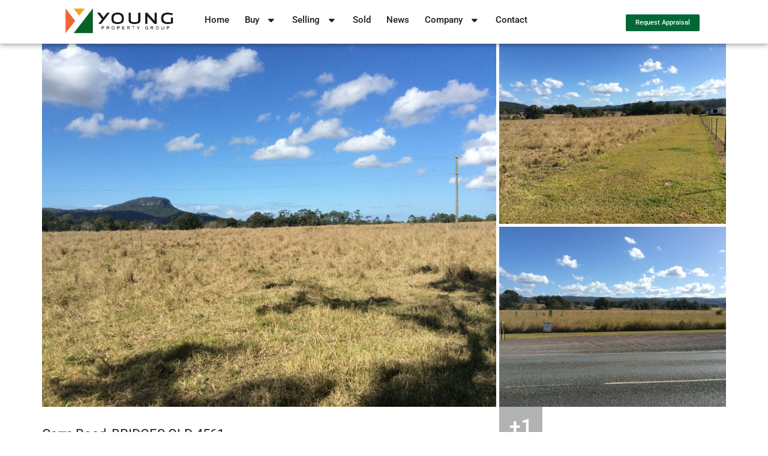

--- FILE ---
content_type: text/html; charset=UTF-8
request_url: https://www.youngpropertygroup.com.au/rural/0-carrs-road-bridges-qld-4561/
body_size: 97398
content:
<!DOCTYPE html>
<html lang="en-US" class="no-js">
	<head><meta charset="UTF-8" /><script>if(navigator.userAgent.match(/MSIE|Internet Explorer/i)||navigator.userAgent.match(/Trident\/7\..*?rv:11/i)){var href=document.location.href;if(!href.match(/[?&]nowprocket/)){if(href.indexOf("?")==-1){if(href.indexOf("#")==-1){document.location.href=href+"?nowprocket=1"}else{document.location.href=href.replace("#","?nowprocket=1#")}}else{if(href.indexOf("#")==-1){document.location.href=href+"&nowprocket=1"}else{document.location.href=href.replace("#","&nowprocket=1#")}}}}</script><script>(()=>{class RocketLazyLoadScripts{constructor(){this.v="2.0.4",this.userEvents=["keydown","keyup","mousedown","mouseup","mousemove","mouseover","mouseout","touchmove","touchstart","touchend","touchcancel","wheel","click","dblclick","input"],this.attributeEvents=["onblur","onclick","oncontextmenu","ondblclick","onfocus","onmousedown","onmouseenter","onmouseleave","onmousemove","onmouseout","onmouseover","onmouseup","onmousewheel","onscroll","onsubmit"]}async t(){this.i(),this.o(),/iP(ad|hone)/.test(navigator.userAgent)&&this.h(),this.u(),this.l(this),this.m(),this.k(this),this.p(this),this._(),await Promise.all([this.R(),this.L()]),this.lastBreath=Date.now(),this.S(this),this.P(),this.D(),this.O(),this.M(),await this.C(this.delayedScripts.normal),await this.C(this.delayedScripts.defer),await this.C(this.delayedScripts.async),await this.T(),await this.F(),await this.j(),await this.A(),window.dispatchEvent(new Event("rocket-allScriptsLoaded")),this.everythingLoaded=!0,this.lastTouchEnd&&await new Promise(t=>setTimeout(t,500-Date.now()+this.lastTouchEnd)),this.I(),this.H(),this.U(),this.W()}i(){this.CSPIssue=sessionStorage.getItem("rocketCSPIssue"),document.addEventListener("securitypolicyviolation",t=>{this.CSPIssue||"script-src-elem"!==t.violatedDirective||"data"!==t.blockedURI||(this.CSPIssue=!0,sessionStorage.setItem("rocketCSPIssue",!0))},{isRocket:!0})}o(){window.addEventListener("pageshow",t=>{this.persisted=t.persisted,this.realWindowLoadedFired=!0},{isRocket:!0}),window.addEventListener("pagehide",()=>{this.onFirstUserAction=null},{isRocket:!0})}h(){let t;function e(e){t=e}window.addEventListener("touchstart",e,{isRocket:!0}),window.addEventListener("touchend",function i(o){o.changedTouches[0]&&t.changedTouches[0]&&Math.abs(o.changedTouches[0].pageX-t.changedTouches[0].pageX)<10&&Math.abs(o.changedTouches[0].pageY-t.changedTouches[0].pageY)<10&&o.timeStamp-t.timeStamp<200&&(window.removeEventListener("touchstart",e,{isRocket:!0}),window.removeEventListener("touchend",i,{isRocket:!0}),"INPUT"===o.target.tagName&&"text"===o.target.type||(o.target.dispatchEvent(new TouchEvent("touchend",{target:o.target,bubbles:!0})),o.target.dispatchEvent(new MouseEvent("mouseover",{target:o.target,bubbles:!0})),o.target.dispatchEvent(new PointerEvent("click",{target:o.target,bubbles:!0,cancelable:!0,detail:1,clientX:o.changedTouches[0].clientX,clientY:o.changedTouches[0].clientY})),event.preventDefault()))},{isRocket:!0})}q(t){this.userActionTriggered||("mousemove"!==t.type||this.firstMousemoveIgnored?"keyup"===t.type||"mouseover"===t.type||"mouseout"===t.type||(this.userActionTriggered=!0,this.onFirstUserAction&&this.onFirstUserAction()):this.firstMousemoveIgnored=!0),"click"===t.type&&t.preventDefault(),t.stopPropagation(),t.stopImmediatePropagation(),"touchstart"===this.lastEvent&&"touchend"===t.type&&(this.lastTouchEnd=Date.now()),"click"===t.type&&(this.lastTouchEnd=0),this.lastEvent=t.type,t.composedPath&&t.composedPath()[0].getRootNode()instanceof ShadowRoot&&(t.rocketTarget=t.composedPath()[0]),this.savedUserEvents.push(t)}u(){this.savedUserEvents=[],this.userEventHandler=this.q.bind(this),this.userEvents.forEach(t=>window.addEventListener(t,this.userEventHandler,{passive:!1,isRocket:!0})),document.addEventListener("visibilitychange",this.userEventHandler,{isRocket:!0})}U(){this.userEvents.forEach(t=>window.removeEventListener(t,this.userEventHandler,{passive:!1,isRocket:!0})),document.removeEventListener("visibilitychange",this.userEventHandler,{isRocket:!0}),this.savedUserEvents.forEach(t=>{(t.rocketTarget||t.target).dispatchEvent(new window[t.constructor.name](t.type,t))})}m(){const t="return false",e=Array.from(this.attributeEvents,t=>"data-rocket-"+t),i="["+this.attributeEvents.join("],[")+"]",o="[data-rocket-"+this.attributeEvents.join("],[data-rocket-")+"]",s=(e,i,o)=>{o&&o!==t&&(e.setAttribute("data-rocket-"+i,o),e["rocket"+i]=new Function("event",o),e.setAttribute(i,t))};new MutationObserver(t=>{for(const n of t)"attributes"===n.type&&(n.attributeName.startsWith("data-rocket-")||this.everythingLoaded?n.attributeName.startsWith("data-rocket-")&&this.everythingLoaded&&this.N(n.target,n.attributeName.substring(12)):s(n.target,n.attributeName,n.target.getAttribute(n.attributeName))),"childList"===n.type&&n.addedNodes.forEach(t=>{if(t.nodeType===Node.ELEMENT_NODE)if(this.everythingLoaded)for(const i of[t,...t.querySelectorAll(o)])for(const t of i.getAttributeNames())e.includes(t)&&this.N(i,t.substring(12));else for(const e of[t,...t.querySelectorAll(i)])for(const t of e.getAttributeNames())this.attributeEvents.includes(t)&&s(e,t,e.getAttribute(t))})}).observe(document,{subtree:!0,childList:!0,attributeFilter:[...this.attributeEvents,...e]})}I(){this.attributeEvents.forEach(t=>{document.querySelectorAll("[data-rocket-"+t+"]").forEach(e=>{this.N(e,t)})})}N(t,e){const i=t.getAttribute("data-rocket-"+e);i&&(t.setAttribute(e,i),t.removeAttribute("data-rocket-"+e))}k(t){Object.defineProperty(HTMLElement.prototype,"onclick",{get(){return this.rocketonclick||null},set(e){this.rocketonclick=e,this.setAttribute(t.everythingLoaded?"onclick":"data-rocket-onclick","this.rocketonclick(event)")}})}S(t){function e(e,i){let o=e[i];e[i]=null,Object.defineProperty(e,i,{get:()=>o,set(s){t.everythingLoaded?o=s:e["rocket"+i]=o=s}})}e(document,"onreadystatechange"),e(window,"onload"),e(window,"onpageshow");try{Object.defineProperty(document,"readyState",{get:()=>t.rocketReadyState,set(e){t.rocketReadyState=e},configurable:!0}),document.readyState="loading"}catch(t){console.log("WPRocket DJE readyState conflict, bypassing")}}l(t){this.originalAddEventListener=EventTarget.prototype.addEventListener,this.originalRemoveEventListener=EventTarget.prototype.removeEventListener,this.savedEventListeners=[],EventTarget.prototype.addEventListener=function(e,i,o){o&&o.isRocket||!t.B(e,this)&&!t.userEvents.includes(e)||t.B(e,this)&&!t.userActionTriggered||e.startsWith("rocket-")||t.everythingLoaded?t.originalAddEventListener.call(this,e,i,o):(t.savedEventListeners.push({target:this,remove:!1,type:e,func:i,options:o}),"mouseenter"!==e&&"mouseleave"!==e||t.originalAddEventListener.call(this,e,t.savedUserEvents.push,o))},EventTarget.prototype.removeEventListener=function(e,i,o){o&&o.isRocket||!t.B(e,this)&&!t.userEvents.includes(e)||t.B(e,this)&&!t.userActionTriggered||e.startsWith("rocket-")||t.everythingLoaded?t.originalRemoveEventListener.call(this,e,i,o):t.savedEventListeners.push({target:this,remove:!0,type:e,func:i,options:o})}}J(t,e){this.savedEventListeners=this.savedEventListeners.filter(i=>{let o=i.type,s=i.target||window;return e!==o||t!==s||(this.B(o,s)&&(i.type="rocket-"+o),this.$(i),!1)})}H(){EventTarget.prototype.addEventListener=this.originalAddEventListener,EventTarget.prototype.removeEventListener=this.originalRemoveEventListener,this.savedEventListeners.forEach(t=>this.$(t))}$(t){t.remove?this.originalRemoveEventListener.call(t.target,t.type,t.func,t.options):this.originalAddEventListener.call(t.target,t.type,t.func,t.options)}p(t){let e;function i(e){return t.everythingLoaded?e:e.split(" ").map(t=>"load"===t||t.startsWith("load.")?"rocket-jquery-load":t).join(" ")}function o(o){function s(e){const s=o.fn[e];o.fn[e]=o.fn.init.prototype[e]=function(){return this[0]===window&&t.userActionTriggered&&("string"==typeof arguments[0]||arguments[0]instanceof String?arguments[0]=i(arguments[0]):"object"==typeof arguments[0]&&Object.keys(arguments[0]).forEach(t=>{const e=arguments[0][t];delete arguments[0][t],arguments[0][i(t)]=e})),s.apply(this,arguments),this}}if(o&&o.fn&&!t.allJQueries.includes(o)){const e={DOMContentLoaded:[],"rocket-DOMContentLoaded":[]};for(const t in e)document.addEventListener(t,()=>{e[t].forEach(t=>t())},{isRocket:!0});o.fn.ready=o.fn.init.prototype.ready=function(i){function s(){parseInt(o.fn.jquery)>2?setTimeout(()=>i.bind(document)(o)):i.bind(document)(o)}return"function"==typeof i&&(t.realDomReadyFired?!t.userActionTriggered||t.fauxDomReadyFired?s():e["rocket-DOMContentLoaded"].push(s):e.DOMContentLoaded.push(s)),o([])},s("on"),s("one"),s("off"),t.allJQueries.push(o)}e=o}t.allJQueries=[],o(window.jQuery),Object.defineProperty(window,"jQuery",{get:()=>e,set(t){o(t)}})}P(){const t=new Map;document.write=document.writeln=function(e){const i=document.currentScript,o=document.createRange(),s=i.parentElement;let n=t.get(i);void 0===n&&(n=i.nextSibling,t.set(i,n));const c=document.createDocumentFragment();o.setStart(c,0),c.appendChild(o.createContextualFragment(e)),s.insertBefore(c,n)}}async R(){return new Promise(t=>{this.userActionTriggered?t():this.onFirstUserAction=t})}async L(){return new Promise(t=>{document.addEventListener("DOMContentLoaded",()=>{this.realDomReadyFired=!0,t()},{isRocket:!0})})}async j(){return this.realWindowLoadedFired?Promise.resolve():new Promise(t=>{window.addEventListener("load",t,{isRocket:!0})})}M(){this.pendingScripts=[];this.scriptsMutationObserver=new MutationObserver(t=>{for(const e of t)e.addedNodes.forEach(t=>{"SCRIPT"!==t.tagName||t.noModule||t.isWPRocket||this.pendingScripts.push({script:t,promise:new Promise(e=>{const i=()=>{const i=this.pendingScripts.findIndex(e=>e.script===t);i>=0&&this.pendingScripts.splice(i,1),e()};t.addEventListener("load",i,{isRocket:!0}),t.addEventListener("error",i,{isRocket:!0}),setTimeout(i,1e3)})})})}),this.scriptsMutationObserver.observe(document,{childList:!0,subtree:!0})}async F(){await this.X(),this.pendingScripts.length?(await this.pendingScripts[0].promise,await this.F()):this.scriptsMutationObserver.disconnect()}D(){this.delayedScripts={normal:[],async:[],defer:[]},document.querySelectorAll("script[type$=rocketlazyloadscript]").forEach(t=>{t.hasAttribute("data-rocket-src")?t.hasAttribute("async")&&!1!==t.async?this.delayedScripts.async.push(t):t.hasAttribute("defer")&&!1!==t.defer||"module"===t.getAttribute("data-rocket-type")?this.delayedScripts.defer.push(t):this.delayedScripts.normal.push(t):this.delayedScripts.normal.push(t)})}async _(){await this.L();let t=[];document.querySelectorAll("script[type$=rocketlazyloadscript][data-rocket-src]").forEach(e=>{let i=e.getAttribute("data-rocket-src");if(i&&!i.startsWith("data:")){i.startsWith("//")&&(i=location.protocol+i);try{const o=new URL(i).origin;o!==location.origin&&t.push({src:o,crossOrigin:e.crossOrigin||"module"===e.getAttribute("data-rocket-type")})}catch(t){}}}),t=[...new Map(t.map(t=>[JSON.stringify(t),t])).values()],this.Y(t,"preconnect")}async G(t){if(await this.K(),!0!==t.noModule||!("noModule"in HTMLScriptElement.prototype))return new Promise(e=>{let i;function o(){(i||t).setAttribute("data-rocket-status","executed"),e()}try{if(navigator.userAgent.includes("Firefox/")||""===navigator.vendor||this.CSPIssue)i=document.createElement("script"),[...t.attributes].forEach(t=>{let e=t.nodeName;"type"!==e&&("data-rocket-type"===e&&(e="type"),"data-rocket-src"===e&&(e="src"),i.setAttribute(e,t.nodeValue))}),t.text&&(i.text=t.text),t.nonce&&(i.nonce=t.nonce),i.hasAttribute("src")?(i.addEventListener("load",o,{isRocket:!0}),i.addEventListener("error",()=>{i.setAttribute("data-rocket-status","failed-network"),e()},{isRocket:!0}),setTimeout(()=>{i.isConnected||e()},1)):(i.text=t.text,o()),i.isWPRocket=!0,t.parentNode.replaceChild(i,t);else{const i=t.getAttribute("data-rocket-type"),s=t.getAttribute("data-rocket-src");i?(t.type=i,t.removeAttribute("data-rocket-type")):t.removeAttribute("type"),t.addEventListener("load",o,{isRocket:!0}),t.addEventListener("error",i=>{this.CSPIssue&&i.target.src.startsWith("data:")?(console.log("WPRocket: CSP fallback activated"),t.removeAttribute("src"),this.G(t).then(e)):(t.setAttribute("data-rocket-status","failed-network"),e())},{isRocket:!0}),s?(t.fetchPriority="high",t.removeAttribute("data-rocket-src"),t.src=s):t.src="data:text/javascript;base64,"+window.btoa(unescape(encodeURIComponent(t.text)))}}catch(i){t.setAttribute("data-rocket-status","failed-transform"),e()}});t.setAttribute("data-rocket-status","skipped")}async C(t){const e=t.shift();return e?(e.isConnected&&await this.G(e),this.C(t)):Promise.resolve()}O(){this.Y([...this.delayedScripts.normal,...this.delayedScripts.defer,...this.delayedScripts.async],"preload")}Y(t,e){this.trash=this.trash||[];let i=!0;var o=document.createDocumentFragment();t.forEach(t=>{const s=t.getAttribute&&t.getAttribute("data-rocket-src")||t.src;if(s&&!s.startsWith("data:")){const n=document.createElement("link");n.href=s,n.rel=e,"preconnect"!==e&&(n.as="script",n.fetchPriority=i?"high":"low"),t.getAttribute&&"module"===t.getAttribute("data-rocket-type")&&(n.crossOrigin=!0),t.crossOrigin&&(n.crossOrigin=t.crossOrigin),t.integrity&&(n.integrity=t.integrity),t.nonce&&(n.nonce=t.nonce),o.appendChild(n),this.trash.push(n),i=!1}}),document.head.appendChild(o)}W(){this.trash.forEach(t=>t.remove())}async T(){try{document.readyState="interactive"}catch(t){}this.fauxDomReadyFired=!0;try{await this.K(),this.J(document,"readystatechange"),document.dispatchEvent(new Event("rocket-readystatechange")),await this.K(),document.rocketonreadystatechange&&document.rocketonreadystatechange(),await this.K(),this.J(document,"DOMContentLoaded"),document.dispatchEvent(new Event("rocket-DOMContentLoaded")),await this.K(),this.J(window,"DOMContentLoaded"),window.dispatchEvent(new Event("rocket-DOMContentLoaded"))}catch(t){console.error(t)}}async A(){try{document.readyState="complete"}catch(t){}try{await this.K(),this.J(document,"readystatechange"),document.dispatchEvent(new Event("rocket-readystatechange")),await this.K(),document.rocketonreadystatechange&&document.rocketonreadystatechange(),await this.K(),this.J(window,"load"),window.dispatchEvent(new Event("rocket-load")),await this.K(),window.rocketonload&&window.rocketonload(),await this.K(),this.allJQueries.forEach(t=>t(window).trigger("rocket-jquery-load")),await this.K(),this.J(window,"pageshow");const t=new Event("rocket-pageshow");t.persisted=this.persisted,window.dispatchEvent(t),await this.K(),window.rocketonpageshow&&window.rocketonpageshow({persisted:this.persisted})}catch(t){console.error(t)}}async K(){Date.now()-this.lastBreath>45&&(await this.X(),this.lastBreath=Date.now())}async X(){return document.hidden?new Promise(t=>setTimeout(t)):new Promise(t=>requestAnimationFrame(t))}B(t,e){return e===document&&"readystatechange"===t||(e===document&&"DOMContentLoaded"===t||(e===window&&"DOMContentLoaded"===t||(e===window&&"load"===t||e===window&&"pageshow"===t)))}static run(){(new RocketLazyLoadScripts).t()}}RocketLazyLoadScripts.run()})();</script>
		<!-- keywords -->
		
		<!-- viewport -->
		<meta name="viewport" content="width=device-width, initial-scale=1, maximum-scale=1" />
		<!-- profile -->
		<link rel="profile" href="https://gmpg.org/xfn/11" />
		<meta name='robots' content='index, follow, max-image-preview:large, max-snippet:-1, max-video-preview:-1' />
	<style></style>
	
	<!-- This site is optimized with the Yoast SEO Premium plugin v26.6 (Yoast SEO v26.6) - https://yoast.com/wordpress/plugins/seo/ -->
	<title>0 Carrs Road, BRIDGES QLD 4561</title>
<link data-rocket-prefetch href="https://www.gstatic.com" rel="dns-prefetch">
<link data-rocket-prefetch href="https://www.googletagmanager.com" rel="dns-prefetch">

<link data-rocket-prefetch href="https://maps.googleapis.com" rel="dns-prefetch">
<link data-rocket-prefetch href="https://www.google.com" rel="dns-prefetch">
<link crossorigin data-rocket-preload as="font" href="https://www.youngpropertygroup.com.au/wp-content/uploads/elementor/google-fonts/fonts/roboto-kfo7cnqeu92fr1me7ksn66agldtyluama3yuba.woff2" rel="preload">
<link crossorigin data-rocket-preload as="font" href="https://www.youngpropertygroup.com.au/wp-content/plugins/elementor/assets/lib/font-awesome/webfonts/fa-solid-900.woff2" rel="preload">
<style id="wpr-usedcss">img:is([sizes=auto i],[sizes^="auto," i]){contain-intrinsic-size:3000px 1500px}[class*=" icon-feather-"],[class^=icon-feather-]{font-family:feather!important;speak:none;font-style:normal;font-weight:400;font-variant:normal;text-transform:none;line-height:1;-webkit-font-smoothing:antialiased;-moz-osx-font-smoothing:grayscale}.icon-feather-arrow-up:before{content:"\e82d"}img.emoji{display:inline!important;border:none!important;box-shadow:none!important;height:1em!important;width:1em!important;margin:0 .07em!important;vertical-align:-.1em!important;background:0 0!important;padding:0!important}:where(.wp-block-button__link){border-radius:9999px;box-shadow:none;padding:calc(.667em + 2px) calc(1.333em + 2px);text-decoration:none}:root :where(.wp-block-button .wp-block-button__link.is-style-outline),:root :where(.wp-block-button.is-style-outline>.wp-block-button__link){border:2px solid;padding:.667em 1.333em}:root :where(.wp-block-button .wp-block-button__link.is-style-outline:not(.has-text-color)),:root :where(.wp-block-button.is-style-outline>.wp-block-button__link:not(.has-text-color)){color:currentColor}:root :where(.wp-block-button .wp-block-button__link.is-style-outline:not(.has-background)),:root :where(.wp-block-button.is-style-outline>.wp-block-button__link:not(.has-background)){background-color:initial;background-image:none}:where(.wp-block-calendar table:not(.has-background) th){background:#ddd}:where(.wp-block-columns){margin-bottom:1.75em}:where(.wp-block-columns.has-background){padding:1.25em 2.375em}:where(.wp-block-post-comments input[type=submit]){border:none}:where(.wp-block-cover-image:not(.has-text-color)),:where(.wp-block-cover:not(.has-text-color)){color:#fff}:where(.wp-block-cover-image.is-light:not(.has-text-color)),:where(.wp-block-cover.is-light:not(.has-text-color)){color:#000}:root :where(.wp-block-cover h1:not(.has-text-color)),:root :where(.wp-block-cover h2:not(.has-text-color)),:root :where(.wp-block-cover h3:not(.has-text-color)),:root :where(.wp-block-cover h4:not(.has-text-color)),:root :where(.wp-block-cover h5:not(.has-text-color)),:root :where(.wp-block-cover h6:not(.has-text-color)),:root :where(.wp-block-cover p:not(.has-text-color)){color:inherit}:where(.wp-block-file){margin-bottom:1.5em}:where(.wp-block-file__button){border-radius:2em;display:inline-block;padding:.5em 1em}:where(.wp-block-file__button):is(a):active,:where(.wp-block-file__button):is(a):focus,:where(.wp-block-file__button):is(a):hover,:where(.wp-block-file__button):is(a):visited{box-shadow:none;color:#fff;opacity:.85;text-decoration:none}:where(.wp-block-group.wp-block-group-is-layout-constrained){position:relative}:root :where(.wp-block-image.is-style-rounded img,.wp-block-image .is-style-rounded img){border-radius:9999px}:where(.wp-block-latest-comments:not([style*=line-height] .wp-block-latest-comments__comment)){line-height:1.1}:where(.wp-block-latest-comments:not([style*=line-height] .wp-block-latest-comments__comment-excerpt p)){line-height:1.8}:root :where(.wp-block-latest-posts.is-grid){padding:0}:root :where(.wp-block-latest-posts.wp-block-latest-posts__list){padding-left:0}ul{box-sizing:border-box}:root :where(.wp-block-list.has-background){padding:1.25em 2.375em}:where(.wp-block-navigation.has-background .wp-block-navigation-item a:not(.wp-element-button)),:where(.wp-block-navigation.has-background .wp-block-navigation-submenu a:not(.wp-element-button)){padding:.5em 1em}:where(.wp-block-navigation .wp-block-navigation__submenu-container .wp-block-navigation-item a:not(.wp-element-button)),:where(.wp-block-navigation .wp-block-navigation__submenu-container .wp-block-navigation-submenu a:not(.wp-element-button)),:where(.wp-block-navigation .wp-block-navigation__submenu-container .wp-block-navigation-submenu button.wp-block-navigation-item__content),:where(.wp-block-navigation .wp-block-navigation__submenu-container .wp-block-pages-list__item button.wp-block-navigation-item__content){padding:.5em 1em}:root :where(p.has-background){padding:1.25em 2.375em}:where(p.has-text-color:not(.has-link-color)) a{color:inherit}:where(.wp-block-post-comments-form) input:not([type=submit]),:where(.wp-block-post-comments-form) textarea{border:1px solid #949494;font-family:inherit;font-size:1em}:where(.wp-block-post-comments-form) input:where(:not([type=submit]):not([type=checkbox])),:where(.wp-block-post-comments-form) textarea{padding:calc(.667em + 2px)}:where(.wp-block-post-excerpt){box-sizing:border-box;margin-bottom:var(--wp--style--block-gap);margin-top:var(--wp--style--block-gap)}:where(.wp-block-preformatted.has-background){padding:1.25em 2.375em}:where(.wp-block-search__button){border:1px solid #ccc;padding:6px 10px}:where(.wp-block-search__input){font-family:inherit;font-size:inherit;font-style:inherit;font-weight:inherit;letter-spacing:inherit;line-height:inherit;text-transform:inherit}:where(.wp-block-search__button-inside .wp-block-search__inside-wrapper){border:1px solid #949494;box-sizing:border-box;padding:4px}:where(.wp-block-search__button-inside .wp-block-search__inside-wrapper) .wp-block-search__input{border:none;border-radius:0;padding:0 4px}:where(.wp-block-search__button-inside .wp-block-search__inside-wrapper) .wp-block-search__input:focus{outline:0}:where(.wp-block-search__button-inside .wp-block-search__inside-wrapper) :where(.wp-block-search__button){padding:4px 8px}:root :where(.wp-block-separator.is-style-dots){height:auto;line-height:1;text-align:center}:root :where(.wp-block-separator.is-style-dots):before{color:currentColor;content:"···";font-family:serif;font-size:1.5em;letter-spacing:2em;padding-left:2em}:root :where(.wp-block-site-logo.is-style-rounded){border-radius:9999px}:where(.wp-block-social-links:not(.is-style-logos-only)) .wp-social-link{background-color:#f0f0f0;color:#444}:where(.wp-block-social-links:not(.is-style-logos-only)) .wp-social-link-amazon{background-color:#f90;color:#fff}:where(.wp-block-social-links:not(.is-style-logos-only)) .wp-social-link-bandcamp{background-color:#1ea0c3;color:#fff}:where(.wp-block-social-links:not(.is-style-logos-only)) .wp-social-link-behance{background-color:#0757fe;color:#fff}:where(.wp-block-social-links:not(.is-style-logos-only)) .wp-social-link-bluesky{background-color:#0a7aff;color:#fff}:where(.wp-block-social-links:not(.is-style-logos-only)) .wp-social-link-codepen{background-color:#1e1f26;color:#fff}:where(.wp-block-social-links:not(.is-style-logos-only)) .wp-social-link-deviantart{background-color:#02e49b;color:#fff}:where(.wp-block-social-links:not(.is-style-logos-only)) .wp-social-link-discord{background-color:#5865f2;color:#fff}:where(.wp-block-social-links:not(.is-style-logos-only)) .wp-social-link-dribbble{background-color:#e94c89;color:#fff}:where(.wp-block-social-links:not(.is-style-logos-only)) .wp-social-link-dropbox{background-color:#4280ff;color:#fff}:where(.wp-block-social-links:not(.is-style-logos-only)) .wp-social-link-etsy{background-color:#f45800;color:#fff}:where(.wp-block-social-links:not(.is-style-logos-only)) .wp-social-link-facebook{background-color:#0866ff;color:#fff}:where(.wp-block-social-links:not(.is-style-logos-only)) .wp-social-link-fivehundredpx{background-color:#000;color:#fff}:where(.wp-block-social-links:not(.is-style-logos-only)) .wp-social-link-flickr{background-color:#0461dd;color:#fff}:where(.wp-block-social-links:not(.is-style-logos-only)) .wp-social-link-foursquare{background-color:#e65678;color:#fff}:where(.wp-block-social-links:not(.is-style-logos-only)) .wp-social-link-github{background-color:#24292d;color:#fff}:where(.wp-block-social-links:not(.is-style-logos-only)) .wp-social-link-goodreads{background-color:#eceadd;color:#382110}:where(.wp-block-social-links:not(.is-style-logos-only)) .wp-social-link-google{background-color:#ea4434;color:#fff}:where(.wp-block-social-links:not(.is-style-logos-only)) .wp-social-link-gravatar{background-color:#1d4fc4;color:#fff}:where(.wp-block-social-links:not(.is-style-logos-only)) .wp-social-link-instagram{background-color:#f00075;color:#fff}:where(.wp-block-social-links:not(.is-style-logos-only)) .wp-social-link-lastfm{background-color:#e21b24;color:#fff}:where(.wp-block-social-links:not(.is-style-logos-only)) .wp-social-link-linkedin{background-color:#0d66c2;color:#fff}:where(.wp-block-social-links:not(.is-style-logos-only)) .wp-social-link-mastodon{background-color:#3288d4;color:#fff}:where(.wp-block-social-links:not(.is-style-logos-only)) .wp-social-link-medium{background-color:#000;color:#fff}:where(.wp-block-social-links:not(.is-style-logos-only)) .wp-social-link-meetup{background-color:#f6405f;color:#fff}:where(.wp-block-social-links:not(.is-style-logos-only)) .wp-social-link-patreon{background-color:#000;color:#fff}:where(.wp-block-social-links:not(.is-style-logos-only)) .wp-social-link-pinterest{background-color:#e60122;color:#fff}:where(.wp-block-social-links:not(.is-style-logos-only)) .wp-social-link-pocket{background-color:#ef4155;color:#fff}:where(.wp-block-social-links:not(.is-style-logos-only)) .wp-social-link-reddit{background-color:#ff4500;color:#fff}:where(.wp-block-social-links:not(.is-style-logos-only)) .wp-social-link-skype{background-color:#0478d7;color:#fff}:where(.wp-block-social-links:not(.is-style-logos-only)) .wp-social-link-snapchat{background-color:#fefc00;color:#fff;stroke:#000}:where(.wp-block-social-links:not(.is-style-logos-only)) .wp-social-link-soundcloud{background-color:#ff5600;color:#fff}:where(.wp-block-social-links:not(.is-style-logos-only)) .wp-social-link-spotify{background-color:#1bd760;color:#fff}:where(.wp-block-social-links:not(.is-style-logos-only)) .wp-social-link-telegram{background-color:#2aabee;color:#fff}:where(.wp-block-social-links:not(.is-style-logos-only)) .wp-social-link-threads{background-color:#000;color:#fff}:where(.wp-block-social-links:not(.is-style-logos-only)) .wp-social-link-tiktok{background-color:#000;color:#fff}:where(.wp-block-social-links:not(.is-style-logos-only)) .wp-social-link-tumblr{background-color:#011835;color:#fff}:where(.wp-block-social-links:not(.is-style-logos-only)) .wp-social-link-twitch{background-color:#6440a4;color:#fff}:where(.wp-block-social-links:not(.is-style-logos-only)) .wp-social-link-twitter{background-color:#1da1f2;color:#fff}:where(.wp-block-social-links:not(.is-style-logos-only)) .wp-social-link-vimeo{background-color:#1eb7ea;color:#fff}:where(.wp-block-social-links:not(.is-style-logos-only)) .wp-social-link-vk{background-color:#4680c2;color:#fff}:where(.wp-block-social-links:not(.is-style-logos-only)) .wp-social-link-wordpress{background-color:#3499cd;color:#fff}:where(.wp-block-social-links:not(.is-style-logos-only)) .wp-social-link-whatsapp{background-color:#25d366;color:#fff}:where(.wp-block-social-links:not(.is-style-logos-only)) .wp-social-link-x{background-color:#000;color:#fff}:where(.wp-block-social-links:not(.is-style-logos-only)) .wp-social-link-yelp{background-color:#d32422;color:#fff}:where(.wp-block-social-links:not(.is-style-logos-only)) .wp-social-link-youtube{background-color:red;color:#fff}:where(.wp-block-social-links.is-style-logos-only) .wp-social-link{background:0 0}:where(.wp-block-social-links.is-style-logos-only) .wp-social-link svg{height:1.25em;width:1.25em}:where(.wp-block-social-links.is-style-logos-only) .wp-social-link-amazon{color:#f90}:where(.wp-block-social-links.is-style-logos-only) .wp-social-link-bandcamp{color:#1ea0c3}:where(.wp-block-social-links.is-style-logos-only) .wp-social-link-behance{color:#0757fe}:where(.wp-block-social-links.is-style-logos-only) .wp-social-link-bluesky{color:#0a7aff}:where(.wp-block-social-links.is-style-logos-only) .wp-social-link-codepen{color:#1e1f26}:where(.wp-block-social-links.is-style-logos-only) .wp-social-link-deviantart{color:#02e49b}:where(.wp-block-social-links.is-style-logos-only) .wp-social-link-discord{color:#5865f2}:where(.wp-block-social-links.is-style-logos-only) .wp-social-link-dribbble{color:#e94c89}:where(.wp-block-social-links.is-style-logos-only) .wp-social-link-dropbox{color:#4280ff}:where(.wp-block-social-links.is-style-logos-only) .wp-social-link-etsy{color:#f45800}:where(.wp-block-social-links.is-style-logos-only) .wp-social-link-facebook{color:#0866ff}:where(.wp-block-social-links.is-style-logos-only) .wp-social-link-fivehundredpx{color:#000}:where(.wp-block-social-links.is-style-logos-only) .wp-social-link-flickr{color:#0461dd}:where(.wp-block-social-links.is-style-logos-only) .wp-social-link-foursquare{color:#e65678}:where(.wp-block-social-links.is-style-logos-only) .wp-social-link-github{color:#24292d}:where(.wp-block-social-links.is-style-logos-only) .wp-social-link-goodreads{color:#382110}:where(.wp-block-social-links.is-style-logos-only) .wp-social-link-google{color:#ea4434}:where(.wp-block-social-links.is-style-logos-only) .wp-social-link-gravatar{color:#1d4fc4}:where(.wp-block-social-links.is-style-logos-only) .wp-social-link-instagram{color:#f00075}:where(.wp-block-social-links.is-style-logos-only) .wp-social-link-lastfm{color:#e21b24}:where(.wp-block-social-links.is-style-logos-only) .wp-social-link-linkedin{color:#0d66c2}:where(.wp-block-social-links.is-style-logos-only) .wp-social-link-mastodon{color:#3288d4}:where(.wp-block-social-links.is-style-logos-only) .wp-social-link-medium{color:#000}:where(.wp-block-social-links.is-style-logos-only) .wp-social-link-meetup{color:#f6405f}:where(.wp-block-social-links.is-style-logos-only) .wp-social-link-patreon{color:#000}:where(.wp-block-social-links.is-style-logos-only) .wp-social-link-pinterest{color:#e60122}:where(.wp-block-social-links.is-style-logos-only) .wp-social-link-pocket{color:#ef4155}:where(.wp-block-social-links.is-style-logos-only) .wp-social-link-reddit{color:#ff4500}:where(.wp-block-social-links.is-style-logos-only) .wp-social-link-skype{color:#0478d7}:where(.wp-block-social-links.is-style-logos-only) .wp-social-link-snapchat{color:#fff;stroke:#000}:where(.wp-block-social-links.is-style-logos-only) .wp-social-link-soundcloud{color:#ff5600}:where(.wp-block-social-links.is-style-logos-only) .wp-social-link-spotify{color:#1bd760}:where(.wp-block-social-links.is-style-logos-only) .wp-social-link-telegram{color:#2aabee}:where(.wp-block-social-links.is-style-logos-only) .wp-social-link-threads{color:#000}:where(.wp-block-social-links.is-style-logos-only) .wp-social-link-tiktok{color:#000}:where(.wp-block-social-links.is-style-logos-only) .wp-social-link-tumblr{color:#011835}:where(.wp-block-social-links.is-style-logos-only) .wp-social-link-twitch{color:#6440a4}:where(.wp-block-social-links.is-style-logos-only) .wp-social-link-twitter{color:#1da1f2}:where(.wp-block-social-links.is-style-logos-only) .wp-social-link-vimeo{color:#1eb7ea}:where(.wp-block-social-links.is-style-logos-only) .wp-social-link-vk{color:#4680c2}:where(.wp-block-social-links.is-style-logos-only) .wp-social-link-whatsapp{color:#25d366}:where(.wp-block-social-links.is-style-logos-only) .wp-social-link-wordpress{color:#3499cd}:where(.wp-block-social-links.is-style-logos-only) .wp-social-link-x{color:#000}:where(.wp-block-social-links.is-style-logos-only) .wp-social-link-yelp{color:#d32422}:where(.wp-block-social-links.is-style-logos-only) .wp-social-link-youtube{color:red}:root :where(.wp-block-social-links .wp-social-link a){padding:.25em}:root :where(.wp-block-social-links.is-style-logos-only .wp-social-link a){padding:0}:root :where(.wp-block-social-links.is-style-pill-shape .wp-social-link a){padding-left:.6666666667em;padding-right:.6666666667em}:root :where(.wp-block-tag-cloud.is-style-outline){display:flex;flex-wrap:wrap;gap:1ch}:root :where(.wp-block-tag-cloud.is-style-outline a){border:1px solid;font-size:unset!important;margin-right:0;padding:1ch 2ch;text-decoration:none!important}:root :where(.wp-block-table-of-contents){box-sizing:border-box}:where(.wp-block-term-description){box-sizing:border-box;margin-bottom:var(--wp--style--block-gap);margin-top:var(--wp--style--block-gap)}:where(pre.wp-block-verse){font-family:inherit}.entry-content{counter-reset:footnotes}:root{--wp--preset--font-size--normal:16px;--wp--preset--font-size--huge:42px}.screen-reader-text{border:0;clip-path:inset(50%);height:1px;margin:-1px;overflow:hidden;padding:0;position:absolute;width:1px;word-wrap:normal!important}.screen-reader-text:focus{background-color:#ddd;clip-path:none;color:#444;display:block;font-size:1em;height:auto;left:5px;line-height:normal;padding:15px 23px 14px;text-decoration:none;top:5px;width:auto;z-index:100000}html :where(.has-border-color){border-style:solid}html :where([style*=border-top-color]){border-top-style:solid}html :where([style*=border-right-color]){border-right-style:solid}html :where([style*=border-bottom-color]){border-bottom-style:solid}html :where([style*=border-left-color]){border-left-style:solid}html :where([style*=border-width]){border-style:solid}html :where([style*=border-top-width]){border-top-style:solid}html :where([style*=border-right-width]){border-right-style:solid}html :where([style*=border-bottom-width]){border-bottom-style:solid}html :where([style*=border-left-width]){border-left-style:solid}html :where(img[class*=wp-image-]){height:auto;max-width:100%}:where(figure){margin:0 0 1em}html :where(.is-position-sticky){--wp-admin--admin-bar--position-offset:var(--wp-admin--admin-bar--height,0px)}@media screen and (max-width:600px){html :where(.is-position-sticky){--wp-admin--admin-bar--position-offset:0px}}:root :where(.wp-block-image figcaption){color:#555;font-size:13px;text-align:center}:where(.wp-block-group.has-background){padding:1.25em 2.375em}:root :where(.wp-block-template-part.has-background){margin-bottom:0;margin-top:0;padding:1.25em 2.375em}:root{--wp--preset--aspect-ratio--square:1;--wp--preset--aspect-ratio--4-3:4/3;--wp--preset--aspect-ratio--3-4:3/4;--wp--preset--aspect-ratio--3-2:3/2;--wp--preset--aspect-ratio--2-3:2/3;--wp--preset--aspect-ratio--16-9:16/9;--wp--preset--aspect-ratio--9-16:9/16;--wp--preset--color--black:#000000;--wp--preset--color--cyan-bluish-gray:#abb8c3;--wp--preset--color--white:#FFF;--wp--preset--color--pale-pink:#f78da7;--wp--preset--color--vivid-red:#cf2e2e;--wp--preset--color--luminous-vivid-orange:#ff6900;--wp--preset--color--luminous-vivid-amber:#fcb900;--wp--preset--color--light-green-cyan:#7bdcb5;--wp--preset--color--vivid-green-cyan:#00d084;--wp--preset--color--pale-cyan-blue:#8ed1fc;--wp--preset--color--vivid-cyan-blue:#0693e3;--wp--preset--color--vivid-purple:#9b51e0;--wp--preset--color--primary:#fff;--wp--preset--color--secondary:#000;--wp--preset--color--dark-gray:#111;--wp--preset--color--light-gray:#767676;--wp--preset--gradient--vivid-cyan-blue-to-vivid-purple:linear-gradient(135deg,rgba(6, 147, 227, 1) 0%,rgb(155, 81, 224) 100%);--wp--preset--gradient--light-green-cyan-to-vivid-green-cyan:linear-gradient(135deg,rgb(122, 220, 180) 0%,rgb(0, 208, 130) 100%);--wp--preset--gradient--luminous-vivid-amber-to-luminous-vivid-orange:linear-gradient(135deg,rgba(252, 185, 0, 1) 0%,rgba(255, 105, 0, 1) 100%);--wp--preset--gradient--luminous-vivid-orange-to-vivid-red:linear-gradient(135deg,rgba(255, 105, 0, 1) 0%,rgb(207, 46, 46) 100%);--wp--preset--gradient--very-light-gray-to-cyan-bluish-gray:linear-gradient(135deg,rgb(238, 238, 238) 0%,rgb(169, 184, 195) 100%);--wp--preset--gradient--cool-to-warm-spectrum:linear-gradient(135deg,rgb(74, 234, 220) 0%,rgb(151, 120, 209) 20%,rgb(207, 42, 186) 40%,rgb(238, 44, 130) 60%,rgb(251, 105, 98) 80%,rgb(254, 248, 76) 100%);--wp--preset--gradient--blush-light-purple:linear-gradient(135deg,rgb(255, 206, 236) 0%,rgb(152, 150, 240) 100%);--wp--preset--gradient--blush-bordeaux:linear-gradient(135deg,rgb(254, 205, 165) 0%,rgb(254, 45, 45) 50%,rgb(107, 0, 62) 100%);--wp--preset--gradient--luminous-dusk:linear-gradient(135deg,rgb(255, 203, 112) 0%,rgb(199, 81, 192) 50%,rgb(65, 88, 208) 100%);--wp--preset--gradient--pale-ocean:linear-gradient(135deg,rgb(255, 245, 203) 0%,rgb(182, 227, 212) 50%,rgb(51, 167, 181) 100%);--wp--preset--gradient--electric-grass:linear-gradient(135deg,rgb(202, 248, 128) 0%,rgb(113, 206, 126) 100%);--wp--preset--gradient--midnight:linear-gradient(135deg,rgb(2, 3, 129) 0%,rgb(40, 116, 252) 100%);--wp--preset--font-size--small:18px;--wp--preset--font-size--medium:20px;--wp--preset--font-size--large:24px;--wp--preset--font-size--x-large:42px;--wp--preset--font-size--extra-small:16px;--wp--preset--font-size--normal:20px;--wp--preset--font-size--extra-large:40px;--wp--preset--font-size--huge:96px;--wp--preset--font-size--gigantic:144px;--wp--preset--spacing--20:0.44rem;--wp--preset--spacing--30:0.67rem;--wp--preset--spacing--40:1rem;--wp--preset--spacing--50:1.5rem;--wp--preset--spacing--60:2.25rem;--wp--preset--spacing--70:3.38rem;--wp--preset--spacing--80:5.06rem;--wp--preset--shadow--natural:6px 6px 9px rgba(0, 0, 0, .2);--wp--preset--shadow--deep:12px 12px 50px rgba(0, 0, 0, .4);--wp--preset--shadow--sharp:6px 6px 0px rgba(0, 0, 0, .2);--wp--preset--shadow--outlined:6px 6px 0px -3px rgba(255, 255, 255, 1),6px 6px rgba(0, 0, 0, 1);--wp--preset--shadow--crisp:6px 6px 0px rgba(0, 0, 0, 1)}:where(.is-layout-flex){gap:.5em}:where(.is-layout-grid){gap:.5em}:where(.wp-block-post-template.is-layout-flex){gap:1.25em}:where(.wp-block-post-template.is-layout-grid){gap:1.25em}:where(.wp-block-columns.is-layout-flex){gap:2em}:where(.wp-block-columns.is-layout-grid){gap:2em}:root :where(.wp-block-pullquote){font-size:1.5em;line-height:1.6}.epl-property-blog{float:left;margin:0;padding:0;width:100%}.epl-property-blog.hentry{margin:0;padding:0;border:none;box-shadow:none;background:0 0}.epl-property-blog a{text-decoration:none}.epl-property-blog.epl-listing-grid-view{clear:none!important;width:33.3%;margin:0;padding:0}.epl-property-blog a.epl-more-link{display:none}.hentry.epl-listing-grid-view+.hentry.epl-listing-grid-view{margin-top:0}.epl-property-blog .entry-content{margin:0;padding:0}.epl-property-single h1.entry-title{letter-spacing:0;font-size:1.3em;line-height:1.2em;margin:0;padding:0;clear:none}.epl-property-single .entry-title-sub{font-size:.8em;font-weight:400}.epl-property-single h1.entry-title{margin-bottom:.5em}.epl-property-single .tab-content h3{margin:0}.epl-property-single .entry-col{-webkit-box-sizing:border-box;-moz-box-sizing:border-box;box-sizing:border-box;float:left}.epl-tab-section{overflow:hidden;margin-top:1.5em}.epl-tab-title{margin:1em 0;padding-bottom:.5em}.epl-property-single .tab-content{overflow:hidden}.epl-property-single .tab-content ul{margin-top:0;margin-left:0;padding-left:0}.icon.bath{background:url(https://www.youngpropertygroup.com.au/wp-content/plugins/easy-property-listings/lib/assets/images/icon-sprites.png) 0 -400px no-repeat}.icon.parking{background:url(https://www.youngpropertygroup.com.au/wp-content/plugins/easy-property-listings/lib/assets/images/icon-sprites.png) 0 -280px no-repeat}.icon.open{background:url(https://www.youngpropertygroup.com.au/wp-content/plugins/easy-property-listings/lib/assets/images/icon-sprites.png) 0 -200px no-repeat}.epl-icon-svg-container{display:inline-block;vertical-align:middle;margin-right:.5em}.epl-icon-svg-container:last-child{margin-right:0}.epl-author-icon-svg{display:inline-block;width:30px;height:30px;float:left}.epl-icon-color-base{fill:rgb(52,100,184)}.epl-icon-color-hollow{fill:#ffffff}.epl-button-wrapper{margin:.5em 0}.epl-button-wrapper form{display:inline-block}.epl-button{display:inline-block;margin-bottom:0;text-align:center;vertical-align:middle;cursor:pointer;background-image:none;background:#eee;color:#888;border:1px solid transparent;text-decoration:none;white-space:nowrap;padding:6px 12px;font-size:14px;line-height:1.42857143;border-radius:4px;-webkit-user-select:none;-moz-user-select:none;-ms-user-select:none;user-select:none;font-weight:400}.epl-button:hover{color:#fff;background:#888;border:1px solid transparent;text-decoration:none}.epl-button a,.epl-button input[type=button],.epl-button input[type=submit]{color:#aaa;cursor:pointer;padding:0;margin:0;border:1px solid transparent;background:0 0;font-weight:400;text-decoration:none;text-shadow:none;-webkit-box-shadow:none;box-shadow:none}.epl-button:hover input[type=button],.epl-button:hover input[type=submit]{color:#fff;text-decoration:none;background:#888}.epl-featured-image img{-webkit-box-sizing:border-box;box-sizing:border-box;max-width:100%;height:auto!important}.epl-switch-view li{float:left;list-style:none!important;opacity:.5;padding:0 10px;cursor:pointer;margin:0}.epl-switch-view{display:inline-block;float:none;padding:0 5px;vertical-align:middle}.epl-switch-view>ul{margin:0}.epl-contact-capture-form{padding:10px 0}.epl-contact-capture-form input,.epl-contact-capture-form textarea{display:inline-block;width:95%}.epl-author-box-container{margin:1em 0}.epl-author-box .epl-author-title{margin-top:0;margin-bottom:.5em}.epl-author-box-outer-wrapper{padding:.5em;margin-bottom:2em}.epl-author-box{width:70%;-webkit-box-sizing:border-box;box-sizing:border-box;float:left}.epl-author-box.epl-author-image{min-width:150px;padding-right:1em;width:30%}.epl-author-image img{margin:0;padding:0;height:auto}.epl-author-image img.avatar{width:auto}.epl-author-box .epl-author-slogan{font-size:1.2em;float:left;line-height:1.1;width:50%;text-align:center;margin-top:1em}.epl-author-contact-details{width:50%;float:left}.epl-author-box-container ul.epl-author-tabs{margin:0;padding:0;list-style:none}ul.epl-author-tabs li{background:#eee;color:#222;display:inline-block;padding:10px 15px;cursor:pointer;margin:0}ul.epl-author-tabs li.epl-author-current{background:#fafafa;color:#222;border-bottom:2px solid #999;margin-bottom:0}.epl-author-tab-content{display:none}.epl-author-tab-content.epl-author-current{display:inherit}.epl-search-tabs{margin:0;padding:0}.epl-search-form{background:0 0;display:none;overflow:hidden}.epl-search-form.epl-sb-current{display:inherit}.epl-search-form .epl-search-row,.epl-search-form .epl-search-row-full,.epl-search-row-select,.epl-search-row-select .field{width:100%;box-sizing:border-box;display:inline-block}.epl-search-form .epl-search-label{display:block;font-size:.7em;margin-top:3px!important}@media screen and (max-width:360px){.epl-search-form .epl-search-row{width:100%}}@media screen and (max-width:800px){.epl-property-blog.epl-listing-grid-view{width:50%}}@media screen and (max-width:500px){.epl-author-box{width:100%!important}.epl-author-contact-details{clear:right;width:100%}.epl-author-box .epl-author-slogan{width:100%}.epl-author-box.epl-author-image{width:120px}.epl-property-blog,.epl-property-blog.hentry{width:100%;max-width:300px;margin:0 auto 20px;float:none;clear:both}.epl-property-blog .entry-header .address{display:block;float:left;width:100%;text-align:left}.epl-property-single .entry-col{float:none}.epl-property-single .property-details{width:100%}.epl-property-blog.epl-listing-grid-view{float:none;width:100%;margin:0 auto;max-width:300px}}.epl-clearfix:after{visibility:hidden;display:block;font-size:0;content:' ';clear:both;height:0}.epl-archive-utility-wrapper{margin:.5em 0}.epl-property-blog{font-size:.9em;line-height:1.2;-webkit-transition:.2s ease-in-out;-moz-transition:.2s ease-in-out;-o-transition:.2s ease-in-out;transition:all .2s ease-in-out}.epl-property-blog.epl-listing-grid-view{-webkit-transition:.2s ease-in-out;-moz-transition:.2s ease-in-out;-o-transition:.2s ease-in-out;transition:all .2s ease-in-out}.epl-property-blog .entry-title{margin:.5em 0}.epl-property-blog .epl-excerpt-content{margin:.5em 0}.epl-property-blog .entry-title{font-size:1.2em;line-height:1.1}.epl-property-blog .entry-title a{text-decoration:none}.sold-status{text-transform:uppercase;color:red}#tabs{overflow:hidden;margin-top:1em}.epl-tab-title{border-bottom:1px solid #ccc}.tab-content ul{list-style-position:inside}.epl-listing-grid-view.epl-property-blog.masonry-brick{min-height:0}.epl-author-box-outer-wrapper{background:#fafafa}.epl-author-social-buttons{margin:.5em 0}.epl-tab-section{overflow:visible;margin-top:1.5em}.epl-property-blog.hentry{line-height:1.2}.epl-property-blog .epl-excerpt-content p{margin:0}.epl-listing-grid-view,.epl-listing-grid-view.hentry,.epl-property-blog.epl-listing-grid-view{margin:0;margin-right:-4px;padding:0;float:none;display:inline-block;vertical-align:top;width:33.3%}@media screen and (max-width:767px){.epl-listing-grid-view,.epl-listing-grid-view.hentry{width:50%}}@media screen and (max-width:500px){.epl-listing-grid-view,.epl-listing-grid-view.hentry{width:100%;margin:0 auto 10px;display:block}.epl-am-tools--in-map .epl-button-map .epl-label{display:none}}.epl-property-single .entry-title-sub,.epl-property-single h1.entry-title{font-size:inherit}.epl-property-single .entry-title{font-size:1em}.ui-state-disabled{cursor:default!important}.ui-slider{position:relative;text-align:left}.ui-slider .ui-slider-handle{position:absolute;z-index:1;width:22px;height:22px;cursor:default;transition:none;border-radius:100%;border:1px solid #00acec;background:#fff!important}.ui-slider .ui-slider-range{position:absolute;z-index:1;font-size:.7em;display:block;border:0;background-position:0 0}.ui-slider.ui-state-disabled .ui-slider-handle,.ui-slider.ui-state-disabled .ui-slider-range{filter:inherit}.ui-slider-horizontal{height:5px;position:relative;top:12px;margin:10px 0}.ui-slider-horizontal .ui-slider-handle{top:-9px;margin-left:-.6em}.ui-slider-horizontal .ui-slider-range{top:0;height:100%}.ui-slider-horizontal .ui-slider-range-min{left:0}.ui-slider-horizontal .ui-slider-range-max{right:0}.ui-slider-vertical{width:.8em;height:100px}.ui-slider-vertical .ui-slider-handle{left:-.3em;margin-left:0;margin-bottom:-.6em}.ui-slider-vertical .ui-slider-range{left:0;width:100%}.ui-slider-vertical .ui-slider-range-min{bottom:0}.ui-slider-vertical .ui-slider-range-max{top:0}.ui-widget{font-family:Verdana,Arial,sans-serif;font-size:1.1em}.ui-widget .ui-widget{font-size:1em}.ui-widget button,.ui-widget input,.ui-widget select,.ui-widget textarea{font-family:Verdana,Arial,sans-serif;font-size:1em}.ui-widget-content{background:#666;color:#222}.ui-widget-content a{color:#222}.ui-widget-header{border:1px solid #aaa;background:#00acec;color:#222;font-weight:700}.ui-widget-header a{color:#222}.ui-state-default,.ui-widget-content .ui-state-default,.ui-widget-header .ui-state-default{font-weight:400;color:#555}.ui-state-default a,.ui-state-default a:link,.ui-state-default a:visited{color:#555;text-decoration:none}.ui-state-focus,.ui-state-hover,.ui-widget-content .ui-state-focus,.ui-widget-content .ui-state-hover,.ui-widget-header .ui-state-focus,.ui-widget-header .ui-state-hover{font-weight:400;color:#212121}.ui-state-focus a,.ui-state-focus a:hover,.ui-state-focus a:link,.ui-state-focus a:visited,.ui-state-hover a,.ui-state-hover a:hover,.ui-state-hover a:link,.ui-state-hover a:visited{color:#212121;text-decoration:none}.ui-state-active,.ui-widget-content .ui-state-active,.ui-widget-header .ui-state-active{font-weight:400;color:#212121}.ui-state-active a,.ui-state-active a:link,.ui-state-active a:visited{color:#212121;text-decoration:none}.ui-state-disabled,.ui-widget-content .ui-state-disabled,.ui-widget-header .ui-state-disabled{opacity:.35;filter:Alpha(Opacity=35);background-image:none}.epl-lf-range-slider .field{margin:0;padding:0 15px;position:relative}.epl-search-form .ui-slider-horizontal{top:0}.epl-am-tools--in-map{font-size:1rem;z-index:1;top:1rem;left:1rem;right:1em;position:absolute;isolation:isolate;display:flex;justify-content:space-between}.epl-am-tools--in-map .epl-button-map,.epl-am-tools--in-map button.epl-button-map{font-size:1rem;padding:0 1em;height:30px;line-height:28px}.epl-am-tools--in-map .epl-button-map .epl-label{display:none}.epl-am-tool--map-types{position:relative}.epl-am-tool--dropdown-menu{display:none;position:absolute;top:100%;left:-17px;z-index:1000;float:left;list-style:none;font-size:14px;text-align:left;border:1px solid rgba(0,0,0,.15);border-radius:4px;box-shadow:0 6px 12px rgba(0,0,0,.175);background-clip:padding-box;margin:0;padding:0;width:93px;min-width:93px;background-color:rgba(0,0,0,.75)}.epl-am-tool--dropdown-menu li{list-style:none}.epl-am-tool--map-zoom{display:flex;gap:.5em}.epl-am-map-wrapper{position:relative}.epl-map-btn{font-size:12px;font-weight:500;line-height:29px;height:30px;padding:0 10px;cursor:pointer;color:#fff;-webkit-border-radius:4px;border-radius:4px}.epl-map-btn:hover{background-color:rgba(76,198,244,.75)}.epl-map-btn+.epl-map-btn{margin-left:3px}.epl-am-tool--dropdown-menu>li>a{display:block;padding:3px 20px;clear:both;font-weight:400;line-height:1.42857;color:#333;white-space:nowrap}.epl-am-map-wrapper .open .dropdown-toggle,.epl-map-btn{background-color:rgba(0,0,0,.75)}.epl-am-map-wrapper .epl-am-tool--dropdown-menu li{margin:0;padding:0}.epl-am-map-wrapper .epl-am-tool--dropdown-menu a{font-size:12px;padding:3px 10px;color:#fff;box-shadow:none}.epl-am-single-map-wrapper{position:relative}#hospitals *,#libraries *,#pharmacies *,#schools *,#transportation *{-webkit-transition:.3s;transition:.3s}#hospitals,#libraries,#pharmacies,#schools,#transportation{background-color:#fff;cursor:pointer;text-align:center;float:left;clear:left;position:relative;white-space:nowrap;height:40px;margin-bottom:1px}#hospitals .icon,#libraries .icon,#pharmacies .icon,#schools .icon,#transportation .icon{width:40px;height:40px;padding:4px;position:relative}#hospitals img,#libraries img,#pharmacies img,#schools img,#transportation img{position:absolute;left:50%;top:50%;-webkit-transform:translate(-50%,-50%);transform:translate(-50%,-50%);z-index:1}#hospitals span,#libraries span,#pharmacies span,#schools span,#transportation span{height:40px;line-height:40px;position:absolute;top:0;right:0;-webkit-transform:translate3d(48%,0,0);transform:translate3d(48%,0,0);padding-right:12px;padding-left:16px;background-color:#fff;opacity:0;z-index:-1;visibility:hidden}@media (max-width:767px){#hospitals,#libraries,#pharmacies,#schools,#transportation{height:30px}#hospitals .icon,#libraries .icon,#pharmacies .icon,#schools .icon,#transportation .icon{width:30px;height:30px}#hospitals img,#libraries img,#pharmacies img,#schools img,#transportation img{width:15px}#hospitals span,#libraries span,#pharmacies span,#schools span,#transportation span{height:30px;line-height:30px}}#hospitals.active span,#hospitals:hover span,#libraries.active span,#libraries:hover span,#pharmacies.active span,#pharmacies:hover span,#schools.active span,#schools:hover span,#transportation.active span,#transportation:hover span{z-index:1;-webkit-transform:translate3d(100%,0,0);transform:translate3d(100%,0,0);opacity:1;visibility:visible}.epl-am-section--map{position:relative}.epl-am-map-wrapper canvas{background:0 0}.fa{display:inline-block;font:14px/1 FontAwesome;font-size:inherit;text-rendering:auto;-webkit-font-smoothing:antialiased;-moz-osx-font-smoothing:grayscale}.fa-facebook-f:before,.fa-facebook:before{content:"\f09a"}.fa-caret-square-o-down:before{content:"\f150"}.fa-caret-square-o-up:before{content:"\f151"}.fa-caret-square-o-right:before{content:"\f152"}.fa-caret-square-o-left:before{content:"\f191"}.fa-plus-square-o:before{content:"\f196"}.fa-window-close:before{content:"\f2d3"}.fa-window-close-o:before{content:"\f2d4"}.sr-only{position:absolute;width:1px;height:1px;padding:0;margin:-1px;overflow:hidden;clip:rect(0,0,0,0);border:0}.epl-property-blog{-webkit-transition:none;-moz-transition:none;-o-transition:none;transition:none}.epl-property-blog.epl-listing-grid-view{-webkit-transition:none;-moz-transition:none;-o-transition:none;transition:none}.epl-property-blog .epl-excerpt-content p{line-height:1.2}.epl-property-blog .entry-header,.epl-property-blog .entry-header img{margin-bottom:0}@media screen and (max-width:500px){.epl-switch-view{display:none}}:root{--bs-blue:#0d6efd;--bs-indigo:#6610f2;--bs-purple:#6f42c1;--bs-pink:#d63384;--bs-red:#dc3545;--bs-orange:#fd7e14;--bs-yellow:#ffc107;--bs-green:#198754;--bs-teal:#20c997;--bs-cyan:#0dcaf0;--bs-black:#000;--bs-white:#fff;--bs-gray:#6c757d;--bs-gray-dark:#343a40;--bs-gray-100:#f8f9fa;--bs-gray-200:#e9ecef;--bs-gray-300:#dee2e6;--bs-gray-400:#ced4da;--bs-gray-500:#adb5bd;--bs-gray-600:#6c757d;--bs-gray-700:#495057;--bs-gray-800:#343a40;--bs-gray-900:#212529;--bs-primary:#0d6efd;--bs-secondary:#6c757d;--bs-success:#198754;--bs-info:#0dcaf0;--bs-warning:#ffc107;--bs-danger:#dc3545;--bs-light:#f8f9fa;--bs-dark:#212529;--bs-primary-rgb:13,110,253;--bs-secondary-rgb:108,117,125;--bs-success-rgb:25,135,84;--bs-info-rgb:13,202,240;--bs-warning-rgb:255,193,7;--bs-danger-rgb:220,53,69;--bs-light-rgb:248,249,250;--bs-dark-rgb:33,37,41;--bs-primary-text-emphasis:#052c65;--bs-secondary-text-emphasis:#2b2f32;--bs-success-text-emphasis:#0a3622;--bs-info-text-emphasis:#055160;--bs-warning-text-emphasis:#664d03;--bs-danger-text-emphasis:#58151c;--bs-light-text-emphasis:#495057;--bs-dark-text-emphasis:#495057;--bs-primary-bg-subtle:#cfe2ff;--bs-secondary-bg-subtle:#e2e3e5;--bs-success-bg-subtle:#d1e7dd;--bs-info-bg-subtle:#cff4fc;--bs-warning-bg-subtle:#fff3cd;--bs-danger-bg-subtle:#f8d7da;--bs-light-bg-subtle:#fcfcfd;--bs-dark-bg-subtle:#ced4da;--bs-primary-border-subtle:#9ec5fe;--bs-secondary-border-subtle:#c4c8cb;--bs-success-border-subtle:#a3cfbb;--bs-info-border-subtle:#9eeaf9;--bs-warning-border-subtle:#ffe69c;--bs-danger-border-subtle:#f1aeb5;--bs-light-border-subtle:#e9ecef;--bs-dark-border-subtle:#adb5bd;--bs-white-rgb:255,255,255;--bs-black-rgb:0,0,0;--bs-font-sans-serif:system-ui,-apple-system,"Segoe UI",Roboto,"Helvetica Neue","Noto Sans","Liberation Sans",Arial,sans-serif,"Apple Color Emoji","Segoe UI Emoji","Segoe UI Symbol","Noto Color Emoji";--bs-font-monospace:SFMono-Regular,Menlo,Monaco,Consolas,"Liberation Mono","Courier New",monospace;--bs-gradient:linear-gradient(180deg, rgba(255, 255, 255, .15), rgba(255, 255, 255, 0));--bs-body-font-family:var(--bs-font-sans-serif);--bs-body-font-size:1rem;--bs-body-font-weight:400;--bs-body-line-height:1.5;--bs-body-color:#212529;--bs-body-color-rgb:33,37,41;--bs-body-bg:#fff;--bs-body-bg-rgb:255,255,255;--bs-emphasis-color:#000;--bs-emphasis-color-rgb:0,0,0;--bs-secondary-color:rgba(33, 37, 41, .75);--bs-secondary-color-rgb:33,37,41;--bs-secondary-bg:#e9ecef;--bs-secondary-bg-rgb:233,236,239;--bs-tertiary-color:rgba(33, 37, 41, .5);--bs-tertiary-color-rgb:33,37,41;--bs-tertiary-bg:#f8f9fa;--bs-tertiary-bg-rgb:248,249,250;--bs-heading-color:inherit;--bs-link-color:#0d6efd;--bs-link-color-rgb:13,110,253;--bs-link-decoration:underline;--bs-link-hover-color:#0a58ca;--bs-link-hover-color-rgb:10,88,202;--bs-code-color:#d63384;--bs-highlight-color:#212529;--bs-highlight-bg:#fff3cd;--bs-border-width:1px;--bs-border-style:solid;--bs-border-color:#dee2e6;--bs-border-color-translucent:rgba(0, 0, 0, .175);--bs-border-radius:0.375rem;--bs-border-radius-sm:0.25rem;--bs-border-radius-lg:0.5rem;--bs-border-radius-xl:1rem;--bs-border-radius-xxl:2rem;--bs-border-radius-2xl:var(--bs-border-radius-xxl);--bs-border-radius-pill:50rem;--bs-box-shadow:0 0.5rem 1rem rgba(0, 0, 0, .15);--bs-box-shadow-sm:0 0.125rem 0.25rem rgba(0, 0, 0, .075);--bs-box-shadow-lg:0 1rem 3rem rgba(0, 0, 0, .175);--bs-box-shadow-inset:inset 0 1px 2px rgba(0, 0, 0, .075);--bs-focus-ring-width:0.25rem;--bs-focus-ring-opacity:0.25;--bs-focus-ring-color:rgba(13, 110, 253, .25);--bs-form-valid-color:#198754;--bs-form-valid-border-color:#198754;--bs-form-invalid-color:#dc3545;--bs-form-invalid-border-color:#dc3545}*,::after,::before{box-sizing:border-box}body{margin:0;font-family:var(--bs-body-font-family);font-size:var(--bs-body-font-size);font-weight:var(--bs-body-font-weight);line-height:var(--bs-body-line-height);color:var(--bs-body-color);text-align:var(--bs-body-text-align);background-color:var(--bs-body-bg);-webkit-text-size-adjust:100%;-webkit-tap-highlight-color:transparent}hr{margin:1rem 0;color:inherit;border:0;border-top:var(--bs-border-width) solid;opacity:.25}.h2,.h3,h1,h2,h3,h5{margin-top:0;margin-bottom:.5rem;font-weight:500;line-height:1.2;color:var(--bs-heading-color)}h1{font-size:calc(1.375rem + 1.5vw)}@media (min-width:1200px){h1{font-size:2.5rem}}.h2,h2{font-size:calc(1.325rem + .9vw)}@media (min-width:1200px){.h2,h2{font-size:2rem}}.h3,h3{font-size:calc(1.3rem + .6vw)}@media (min-width:1200px){.h3,h3{font-size:1.75rem}}h5{font-size:1.25rem}p{margin-top:0;margin-bottom:1rem}address{margin-bottom:1rem;font-style:normal;line-height:inherit}ul{padding-left:2rem}ul{margin-top:0;margin-bottom:1rem}ul ul{margin-bottom:0}b,strong{font-weight:bolder}.small,small{font-size:.875em}sub{position:relative;font-size:.75em;line-height:0;vertical-align:baseline}sub{bottom:-.25em}a{color:rgba(var(--bs-link-color-rgb),var(--bs-link-opacity,1));text-decoration:underline}a:hover{--bs-link-color-rgb:var(--bs-link-hover-color-rgb)}a:not([href]):not([class]),a:not([href]):not([class]):hover{color:inherit;text-decoration:none}code{font-family:var(--bs-font-monospace);font-size:1em}code{font-size:.875em;color:var(--bs-code-color);word-wrap:break-word}a>code{color:inherit}figure{margin:0 0 1rem}img,svg{vertical-align:middle}table{caption-side:bottom;border-collapse:collapse}caption{padding-top:.5rem;padding-bottom:.5rem;color:var(--bs-secondary-color);text-align:left}th{text-align:inherit;text-align:-webkit-match-parent}tbody,td,th,tr{border-color:inherit;border-style:solid;border-width:0}label{display:inline-block}button{border-radius:0}button:focus:not(:focus-visible){outline:0}button,input,optgroup,select,textarea{margin:0;font-family:inherit;font-size:inherit;line-height:inherit}button,select{text-transform:none}[role=button]{cursor:pointer}select{word-wrap:normal}select:disabled{opacity:1}[list]:not([type=date]):not([type=datetime-local]):not([type=month]):not([type=week]):not([type=time])::-webkit-calendar-picker-indicator{display:none!important}[type=button],[type=reset],[type=submit],button{-webkit-appearance:button}[type=button]:not(:disabled),[type=reset]:not(:disabled),[type=submit]:not(:disabled),button:not(:disabled){cursor:pointer}::-moz-focus-inner{padding:0;border-style:none}textarea{resize:vertical}fieldset{min-width:0;padding:0;margin:0;border:0}legend{float:left;width:100%;padding:0;margin-bottom:.5rem;line-height:inherit;font-size:calc(1.275rem + .3vw)}legend+*{clear:left}::-webkit-datetime-edit-day-field,::-webkit-datetime-edit-fields-wrapper,::-webkit-datetime-edit-hour-field,::-webkit-datetime-edit-minute,::-webkit-datetime-edit-month-field,::-webkit-datetime-edit-text,::-webkit-datetime-edit-year-field{padding:0}::-webkit-inner-spin-button{height:auto}[type=search]{-webkit-appearance:textfield;outline-offset:-2px}::-webkit-search-decoration{-webkit-appearance:none}::-webkit-color-swatch-wrapper{padding:0}::-webkit-file-upload-button{font:inherit;-webkit-appearance:button}::file-selector-button{font:inherit;-webkit-appearance:button}iframe{border:0}summary{display:list-item;cursor:pointer}progress{vertical-align:baseline}[hidden]{display:none!important}.container{--bs-gutter-x:1.5rem;--bs-gutter-y:0;width:100%;padding-right:calc(var(--bs-gutter-x) * .5);padding-left:calc(var(--bs-gutter-x) * .5);margin-right:auto;margin-left:auto}@media (min-width:576px){.container{max-width:540px}}@media (min-width:768px){.container{max-width:720px}}@media (min-width:992px){.container{max-width:960px}}@media (min-width:1200px){legend{font-size:1.5rem}.container{max-width:1140px}}@media (min-width:1400px){.container{max-width:1320px}}:root{--bs-breakpoint-xs:0;--bs-breakpoint-sm:576px;--bs-breakpoint-md:768px;--bs-breakpoint-lg:992px;--bs-breakpoint-xl:1200px;--bs-breakpoint-xxl:1400px}.row{--bs-gutter-x:1.5rem;--bs-gutter-y:0;display:flex;flex-wrap:wrap;margin-top:calc(-1 * var(--bs-gutter-y));margin-right:calc(-.5 * var(--bs-gutter-x));margin-left:calc(-.5 * var(--bs-gutter-x))}.row>*{flex-shrink:0;width:100%;max-width:100%;padding-right:calc(var(--bs-gutter-x) * .5);padding-left:calc(var(--bs-gutter-x) * .5);margin-top:var(--bs-gutter-y)}.col{flex:1 0 0}.col-12{flex:0 0 auto;width:100%}@media (min-width:576px){.col-sm-12{flex:0 0 auto;width:100%}}@media (min-width:768px){.col-md-3{flex:0 0 auto;width:25%}.col-md-9{flex:0 0 auto;width:75%}}.table{--bs-table-color-type:initial;--bs-table-bg-type:initial;--bs-table-color-state:initial;--bs-table-bg-state:initial;--bs-table-color:var(--bs-emphasis-color);--bs-table-bg:var(--bs-body-bg);--bs-table-border-color:var(--bs-border-color);--bs-table-accent-bg:transparent;--bs-table-striped-color:var(--bs-emphasis-color);--bs-table-striped-bg:rgba(var(--bs-emphasis-color-rgb), 0.05);--bs-table-active-color:var(--bs-emphasis-color);--bs-table-active-bg:rgba(var(--bs-emphasis-color-rgb), 0.1);--bs-table-hover-color:var(--bs-emphasis-color);--bs-table-hover-bg:rgba(var(--bs-emphasis-color-rgb), 0.075);width:100%;margin-bottom:1rem;vertical-align:top;border-color:var(--bs-table-border-color)}.table>:not(caption)>*>*{padding:.5rem;color:var(--bs-table-color-state,var(--bs-table-color-type,var(--bs-table-color)));background-color:var(--bs-table-bg);border-bottom-width:var(--bs-border-width);box-shadow:inset 0 0 0 9999px var(--bs-table-bg-state,var(--bs-table-bg-type,var(--bs-table-accent-bg)))}.table>tbody{vertical-align:inherit}.fade{transition:opacity .15s linear}@media (prefers-reduced-motion:reduce){.fade{transition:none}}.fade:not(.show){opacity:0}.collapse:not(.show){display:none}.collapsing{height:0;overflow:hidden;transition:height .35s ease}.collapsing.collapse-horizontal{width:0;height:auto;transition:width .35s ease}@media (prefers-reduced-motion:reduce){.collapsing{transition:none}.collapsing.collapse-horizontal{transition:none}}.dropdown,.dropdown-center,.dropend,.dropstart,.dropup,.dropup-center{position:relative}.dropdown-toggle{white-space:nowrap}.dropdown-toggle::after{display:inline-block;margin-left:.255em;vertical-align:.255em;content:"";border-top:.3em solid;border-right:.3em solid transparent;border-bottom:0;border-left:.3em solid transparent}.dropdown-toggle:empty::after{margin-left:0}.dropdown-menu{--bs-dropdown-zindex:1000;--bs-dropdown-min-width:10rem;--bs-dropdown-padding-x:0;--bs-dropdown-padding-y:0.5rem;--bs-dropdown-spacer:0.125rem;--bs-dropdown-font-size:1rem;--bs-dropdown-color:var(--bs-body-color);--bs-dropdown-bg:var(--bs-body-bg);--bs-dropdown-border-color:var(--bs-border-color-translucent);--bs-dropdown-border-radius:var(--bs-border-radius);--bs-dropdown-border-width:var(--bs-border-width);--bs-dropdown-inner-border-radius:calc(var(--bs-border-radius) - var(--bs-border-width));--bs-dropdown-divider-bg:var(--bs-border-color-translucent);--bs-dropdown-divider-margin-y:0.5rem;--bs-dropdown-box-shadow:var(--bs-box-shadow);--bs-dropdown-link-color:var(--bs-body-color);--bs-dropdown-link-hover-color:var(--bs-body-color);--bs-dropdown-link-hover-bg:var(--bs-tertiary-bg);--bs-dropdown-link-active-color:#fff;--bs-dropdown-link-active-bg:#0d6efd;--bs-dropdown-link-disabled-color:var(--bs-tertiary-color);--bs-dropdown-item-padding-x:1rem;--bs-dropdown-item-padding-y:0.25rem;--bs-dropdown-header-color:#6c757d;--bs-dropdown-header-padding-x:1rem;--bs-dropdown-header-padding-y:0.5rem;position:absolute;z-index:var(--bs-dropdown-zindex);display:none;min-width:var(--bs-dropdown-min-width);padding:var(--bs-dropdown-padding-y) var(--bs-dropdown-padding-x);margin:0;font-size:var(--bs-dropdown-font-size);color:var(--bs-dropdown-color);text-align:left;list-style:none;background-color:var(--bs-dropdown-bg);background-clip:padding-box;border:var(--bs-dropdown-border-width) solid var(--bs-dropdown-border-color);border-radius:var(--bs-dropdown-border-radius)}.dropup .dropdown-toggle::after{display:inline-block;margin-left:.255em;vertical-align:.255em;content:"";border-top:0;border-right:.3em solid transparent;border-bottom:.3em solid;border-left:.3em solid transparent}.dropup .dropdown-toggle:empty::after{margin-left:0}.dropend .dropdown-toggle::after{display:inline-block;margin-left:.255em;vertical-align:.255em;content:"";border-top:.3em solid transparent;border-right:0;border-bottom:.3em solid transparent;border-left:.3em solid}.dropend .dropdown-toggle:empty::after{margin-left:0}.dropend .dropdown-toggle::after{vertical-align:0}.dropstart .dropdown-toggle::after{display:inline-block;margin-left:.255em;vertical-align:.255em;content:""}.dropstart .dropdown-toggle::after{display:none}.dropstart .dropdown-toggle::before{display:inline-block;margin-right:.255em;vertical-align:.255em;content:"";border-top:.3em solid transparent;border-right:.3em solid;border-bottom:.3em solid transparent}.dropstart .dropdown-toggle:empty::after{margin-left:0}.dropstart .dropdown-toggle::before{vertical-align:0}.dropdown-item{display:block;width:100%;padding:var(--bs-dropdown-item-padding-y) var(--bs-dropdown-item-padding-x);clear:both;font-weight:400;color:var(--bs-dropdown-link-color);text-align:inherit;text-decoration:none;white-space:nowrap;background-color:transparent;border:0;border-radius:var(--bs-dropdown-item-border-radius,0)}.dropdown-item:focus,.dropdown-item:hover{color:var(--bs-dropdown-link-hover-color);background-color:var(--bs-dropdown-link-hover-bg)}.dropdown-item.active,.dropdown-item:active{color:var(--bs-dropdown-link-active-color);text-decoration:none;background-color:var(--bs-dropdown-link-active-bg)}.dropdown-item.disabled,.dropdown-item:disabled{color:var(--bs-dropdown-link-disabled-color);pointer-events:none;background-color:transparent}.dropdown-menu.show{display:block}.nav{--bs-nav-link-padding-x:1rem;--bs-nav-link-padding-y:0.5rem;--bs-nav-link-font-weight: ;--bs-nav-link-color:var(--bs-link-color);--bs-nav-link-hover-color:var(--bs-link-hover-color);--bs-nav-link-disabled-color:var(--bs-secondary-color);display:flex;flex-wrap:wrap;padding-left:0;margin-bottom:0;list-style:none}.nav-link{display:block;padding:var(--bs-nav-link-padding-y) var(--bs-nav-link-padding-x);font-size:var(--bs-nav-link-font-size);font-weight:var(--bs-nav-link-font-weight);color:var(--bs-nav-link-color);text-decoration:none;background:0 0;border:0;transition:color .15s ease-in-out,background-color .15s ease-in-out,border-color .15s ease-in-out}@media (prefers-reduced-motion:reduce){.nav-link{transition:none}}.nav-link:focus,.nav-link:hover{color:var(--bs-nav-link-hover-color)}.nav-link:focus-visible{outline:0;box-shadow:0 0 0 .25rem rgba(13,110,253,.25)}.nav-link.disabled,.nav-link:disabled{color:var(--bs-nav-link-disabled-color);pointer-events:none;cursor:default}.nav-tabs{--bs-nav-tabs-border-width:var(--bs-border-width);--bs-nav-tabs-border-color:var(--bs-border-color);--bs-nav-tabs-border-radius:var(--bs-border-radius);--bs-nav-tabs-link-hover-border-color:var(--bs-secondary-bg) var(--bs-secondary-bg) var(--bs-border-color);--bs-nav-tabs-link-active-color:var(--bs-emphasis-color);--bs-nav-tabs-link-active-bg:var(--bs-body-bg);--bs-nav-tabs-link-active-border-color:var(--bs-border-color) var(--bs-border-color) var(--bs-body-bg);border-bottom:var(--bs-nav-tabs-border-width) solid var(--bs-nav-tabs-border-color)}.nav-tabs .nav-link{margin-bottom:calc(-1 * var(--bs-nav-tabs-border-width));border:var(--bs-nav-tabs-border-width) solid transparent;border-top-left-radius:var(--bs-nav-tabs-border-radius);border-top-right-radius:var(--bs-nav-tabs-border-radius)}.nav-tabs .nav-link:focus,.nav-tabs .nav-link:hover{isolation:isolate;border-color:var(--bs-nav-tabs-link-hover-border-color)}.nav-tabs .nav-link.active{color:var(--bs-nav-tabs-link-active-color);background-color:var(--bs-nav-tabs-link-active-bg);border-color:var(--bs-nav-tabs-link-active-border-color)}.nav-tabs .dropdown-menu{margin-top:calc(-1 * var(--bs-nav-tabs-border-width));border-top-left-radius:0;border-top-right-radius:0}.tab-content>.active{display:block}.navbar{--bs-navbar-padding-x:0;--bs-navbar-padding-y:0.5rem;--bs-navbar-color:rgba(var(--bs-emphasis-color-rgb), 0.65);--bs-navbar-hover-color:rgba(var(--bs-emphasis-color-rgb), 0.8);--bs-navbar-disabled-color:rgba(var(--bs-emphasis-color-rgb), 0.3);--bs-navbar-active-color:rgba(var(--bs-emphasis-color-rgb), 1);--bs-navbar-brand-padding-y:0.3125rem;--bs-navbar-brand-margin-end:1rem;--bs-navbar-brand-font-size:1.25rem;--bs-navbar-brand-color:rgba(var(--bs-emphasis-color-rgb), 1);--bs-navbar-brand-hover-color:rgba(var(--bs-emphasis-color-rgb), 1);--bs-navbar-nav-link-padding-x:0.5rem;--bs-navbar-toggler-padding-y:0.25rem;--bs-navbar-toggler-padding-x:0.75rem;--bs-navbar-toggler-font-size:1.25rem;--bs-navbar-toggler-icon-bg:url("data:image/svg+xml,%3csvg xmlns='http://www.w3.org/2000/svg' viewBox='0 0 30 30'%3e%3cpath stroke='rgba%2833, 37, 41, 0.75%29' stroke-linecap='round' stroke-miterlimit='10' stroke-width='2' d='M4 7h22M4 15h22M4 23h22'/%3e%3c/svg%3e");--bs-navbar-toggler-border-color:rgba(var(--bs-emphasis-color-rgb), 0.15);--bs-navbar-toggler-border-radius:var(--bs-border-radius);--bs-navbar-toggler-focus-width:0.25rem;--bs-navbar-toggler-transition:box-shadow 0.15s ease-in-out;position:relative;display:flex;flex-wrap:wrap;align-items:center;justify-content:space-between;padding:var(--bs-navbar-padding-y) var(--bs-navbar-padding-x)}.navbar>.container{display:flex;flex-wrap:inherit;align-items:center;justify-content:space-between}.navbar-brand{padding-top:var(--bs-navbar-brand-padding-y);padding-bottom:var(--bs-navbar-brand-padding-y);margin-right:var(--bs-navbar-brand-margin-end);font-size:var(--bs-navbar-brand-font-size);color:var(--bs-navbar-brand-color);text-decoration:none;white-space:nowrap}.navbar-brand:focus,.navbar-brand:hover{color:var(--bs-navbar-brand-hover-color)}.navbar-nav{--bs-nav-link-padding-x:0;--bs-nav-link-padding-y:0.5rem;--bs-nav-link-font-weight: ;--bs-nav-link-color:var(--bs-navbar-color);--bs-nav-link-hover-color:var(--bs-navbar-hover-color);--bs-nav-link-disabled-color:var(--bs-navbar-disabled-color);display:flex;flex-direction:column;padding-left:0;margin-bottom:0;list-style:none}.navbar-nav .nav-link.active,.navbar-nav .nav-link.show{color:var(--bs-navbar-active-color)}.navbar-nav .dropdown-menu{position:static}.navbar-collapse{flex-grow:1;flex-basis:100%;align-items:center}.navbar-toggler{padding:var(--bs-navbar-toggler-padding-y) var(--bs-navbar-toggler-padding-x);font-size:var(--bs-navbar-toggler-font-size);line-height:1;color:var(--bs-navbar-color);background-color:transparent;border:var(--bs-border-width) solid var(--bs-navbar-toggler-border-color);border-radius:var(--bs-navbar-toggler-border-radius);transition:var(--bs-navbar-toggler-transition)}.navbar-toggler:hover{text-decoration:none}.navbar-toggler:focus{text-decoration:none;outline:0;box-shadow:0 0 0 var(--bs-navbar-toggler-focus-width)}@media (min-width:992px){.navbar-expand-lg{flex-wrap:nowrap;justify-content:flex-start}.navbar-expand-lg .navbar-nav{flex-direction:row}.navbar-expand-lg .navbar-nav .dropdown-menu{position:absolute}.navbar-expand-lg .navbar-nav .nav-link{padding-right:var(--bs-navbar-nav-link-padding-x);padding-left:var(--bs-navbar-nav-link-padding-x)}.navbar-expand-lg .navbar-collapse{display:flex!important;flex-basis:auto}.navbar-expand-lg .navbar-toggler{display:none}.navbar-expand-lg .offcanvas{position:static;z-index:auto;flex-grow:1;width:auto!important;height:auto!important;visibility:visible!important;background-color:transparent!important;border:0!important;transform:none!important;transition:none}}.card{--bs-card-spacer-y:1rem;--bs-card-spacer-x:1rem;--bs-card-title-spacer-y:0.5rem;--bs-card-title-color: ;--bs-card-subtitle-color: ;--bs-card-border-width:var(--bs-border-width);--bs-card-border-color:var(--bs-border-color-translucent);--bs-card-border-radius:var(--bs-border-radius);--bs-card-box-shadow: ;--bs-card-inner-border-radius:calc(var(--bs-border-radius) - (var(--bs-border-width)));--bs-card-cap-padding-y:0.5rem;--bs-card-cap-padding-x:1rem;--bs-card-cap-bg:rgba(var(--bs-body-color-rgb), 0.03);--bs-card-cap-color: ;--bs-card-height: ;--bs-card-color: ;--bs-card-bg:var(--bs-body-bg);--bs-card-img-overlay-padding:1rem;--bs-card-group-margin:0.75rem;position:relative;display:flex;flex-direction:column;min-width:0;height:var(--bs-card-height);color:var(--bs-body-color);word-wrap:break-word;background-color:var(--bs-card-bg);background-clip:border-box;border:var(--bs-card-border-width) solid var(--bs-card-border-color);border-radius:var(--bs-card-border-radius)}.card>hr{margin-right:0;margin-left:0}.card>.list-group{border-top:inherit;border-bottom:inherit}.card>.list-group:first-child{border-top-width:0;border-top-left-radius:var(--bs-card-inner-border-radius);border-top-right-radius:var(--bs-card-inner-border-radius)}.card>.list-group:last-child{border-bottom-width:0;border-bottom-right-radius:var(--bs-card-inner-border-radius);border-bottom-left-radius:var(--bs-card-inner-border-radius)}.breadcrumb{--bs-breadcrumb-padding-x:0;--bs-breadcrumb-padding-y:0;--bs-breadcrumb-margin-bottom:1rem;--bs-breadcrumb-bg: ;--bs-breadcrumb-border-radius: ;--bs-breadcrumb-divider-color:var(--bs-secondary-color);--bs-breadcrumb-item-padding-x:0.5rem;--bs-breadcrumb-item-active-color:var(--bs-secondary-color);display:flex;flex-wrap:wrap;padding:var(--bs-breadcrumb-padding-y) var(--bs-breadcrumb-padding-x);margin-bottom:var(--bs-breadcrumb-margin-bottom);font-size:var(--bs-breadcrumb-font-size);list-style:none;background-color:var(--bs-breadcrumb-bg);border-radius:var(--bs-breadcrumb-border-radius)}.pagination{--bs-pagination-padding-x:0.75rem;--bs-pagination-padding-y:0.375rem;--bs-pagination-font-size:1rem;--bs-pagination-color:var(--bs-link-color);--bs-pagination-bg:var(--bs-body-bg);--bs-pagination-border-width:var(--bs-border-width);--bs-pagination-border-color:var(--bs-border-color);--bs-pagination-border-radius:var(--bs-border-radius);--bs-pagination-hover-color:var(--bs-link-hover-color);--bs-pagination-hover-bg:var(--bs-tertiary-bg);--bs-pagination-hover-border-color:var(--bs-border-color);--bs-pagination-focus-color:var(--bs-link-hover-color);--bs-pagination-focus-bg:var(--bs-secondary-bg);--bs-pagination-focus-box-shadow:0 0 0 0.25rem rgba(13, 110, 253, .25);--bs-pagination-active-color:#fff;--bs-pagination-active-bg:#0d6efd;--bs-pagination-active-border-color:#0d6efd;--bs-pagination-disabled-color:var(--bs-secondary-color);--bs-pagination-disabled-bg:var(--bs-secondary-bg);--bs-pagination-disabled-border-color:var(--bs-border-color);display:flex;padding-left:0;list-style:none}.alert{--bs-alert-bg:transparent;--bs-alert-padding-x:1rem;--bs-alert-padding-y:1rem;--bs-alert-margin-bottom:1rem;--bs-alert-color:inherit;--bs-alert-border-color:transparent;--bs-alert-border:var(--bs-border-width) solid var(--bs-alert-border-color);--bs-alert-border-radius:var(--bs-border-radius);--bs-alert-link-color:inherit;position:relative;padding:var(--bs-alert-padding-y) var(--bs-alert-padding-x);margin-bottom:var(--bs-alert-margin-bottom);color:var(--bs-alert-color);background-color:var(--bs-alert-bg);border:var(--bs-alert-border);border-radius:var(--bs-alert-border-radius)}.progress{--bs-progress-height:1rem;--bs-progress-font-size:0.75rem;--bs-progress-bg:var(--bs-secondary-bg);--bs-progress-border-radius:var(--bs-border-radius);--bs-progress-box-shadow:var(--bs-box-shadow-inset);--bs-progress-bar-color:#fff;--bs-progress-bar-bg:#0d6efd;--bs-progress-bar-transition:width 0.6s ease;display:flex;height:var(--bs-progress-height);overflow:hidden;font-size:var(--bs-progress-font-size);background-color:var(--bs-progress-bg);border-radius:var(--bs-progress-border-radius)}.list-group{--bs-list-group-color:var(--bs-body-color);--bs-list-group-bg:var(--bs-body-bg);--bs-list-group-border-color:var(--bs-border-color);--bs-list-group-border-width:var(--bs-border-width);--bs-list-group-border-radius:var(--bs-border-radius);--bs-list-group-item-padding-x:1rem;--bs-list-group-item-padding-y:0.5rem;--bs-list-group-action-color:var(--bs-secondary-color);--bs-list-group-action-hover-color:var(--bs-emphasis-color);--bs-list-group-action-hover-bg:var(--bs-tertiary-bg);--bs-list-group-action-active-color:var(--bs-body-color);--bs-list-group-action-active-bg:var(--bs-secondary-bg);--bs-list-group-disabled-color:var(--bs-secondary-color);--bs-list-group-disabled-bg:var(--bs-body-bg);--bs-list-group-active-color:#fff;--bs-list-group-active-bg:#0d6efd;--bs-list-group-active-border-color:#0d6efd;display:flex;flex-direction:column;padding-left:0;margin-bottom:0;border-radius:var(--bs-list-group-border-radius)}.list-group-item{position:relative;display:block;padding:var(--bs-list-group-item-padding-y) var(--bs-list-group-item-padding-x);color:var(--bs-list-group-color);text-decoration:none;background-color:var(--bs-list-group-bg);border:var(--bs-list-group-border-width) solid var(--bs-list-group-border-color)}.list-group-item:first-child{border-top-left-radius:inherit;border-top-right-radius:inherit}.list-group-item:last-child{border-bottom-right-radius:inherit;border-bottom-left-radius:inherit}.list-group-item.disabled,.list-group-item:disabled{color:var(--bs-list-group-disabled-color);pointer-events:none;background-color:var(--bs-list-group-disabled-bg)}.list-group-item.active{z-index:2;color:var(--bs-list-group-active-color);background-color:var(--bs-list-group-active-bg);border-color:var(--bs-list-group-active-border-color)}.list-group-item+.list-group-item{border-top-width:0}.list-group-item+.list-group-item.active{margin-top:calc(-1 * var(--bs-list-group-border-width));border-top-width:var(--bs-list-group-border-width)}:root{--bs-btn-close-filter: }.toast{--bs-toast-zindex:1090;--bs-toast-padding-x:0.75rem;--bs-toast-padding-y:0.5rem;--bs-toast-spacing:1.5rem;--bs-toast-max-width:350px;--bs-toast-font-size:0.875rem;--bs-toast-color: ;--bs-toast-bg:rgba(var(--bs-body-bg-rgb), 0.85);--bs-toast-border-width:var(--bs-border-width);--bs-toast-border-color:var(--bs-border-color-translucent);--bs-toast-border-radius:var(--bs-border-radius);--bs-toast-box-shadow:var(--bs-box-shadow);--bs-toast-header-color:var(--bs-secondary-color);--bs-toast-header-bg:rgba(var(--bs-body-bg-rgb), 0.85);--bs-toast-header-border-color:var(--bs-border-color-translucent);width:var(--bs-toast-max-width);max-width:100%;font-size:var(--bs-toast-font-size);color:var(--bs-toast-color);pointer-events:auto;background-color:var(--bs-toast-bg);background-clip:padding-box;border:var(--bs-toast-border-width) solid var(--bs-toast-border-color);box-shadow:var(--bs-toast-box-shadow);border-radius:var(--bs-toast-border-radius)}.toast.showing{opacity:0}.toast:not(.show){display:none}.modal{--bs-modal-zindex:1055;--bs-modal-width:500px;--bs-modal-padding:1rem;--bs-modal-margin:0.5rem;--bs-modal-color:var(--bs-body-color);--bs-modal-bg:var(--bs-body-bg);--bs-modal-border-color:var(--bs-border-color-translucent);--bs-modal-border-width:var(--bs-border-width);--bs-modal-border-radius:var(--bs-border-radius-lg);--bs-modal-box-shadow:var(--bs-box-shadow-sm);--bs-modal-inner-border-radius:calc(var(--bs-border-radius-lg) - (var(--bs-border-width)));--bs-modal-header-padding-x:1rem;--bs-modal-header-padding-y:1rem;--bs-modal-header-padding:1rem 1rem;--bs-modal-header-border-color:var(--bs-border-color);--bs-modal-header-border-width:var(--bs-border-width);--bs-modal-title-line-height:1.5;--bs-modal-footer-gap:0.5rem;--bs-modal-footer-bg: ;--bs-modal-footer-border-color:var(--bs-border-color);--bs-modal-footer-border-width:var(--bs-border-width);position:fixed;top:0;left:0;z-index:var(--bs-modal-zindex);display:none;width:100%;height:100%;overflow-x:hidden;overflow-y:auto;outline:0}.modal-dialog{position:relative;width:auto;margin:var(--bs-modal-margin);pointer-events:none}.modal.fade .modal-dialog{transform:translate(0,-50px);transition:transform .3s ease-out}@media (prefers-reduced-motion:reduce){.navbar-toggler{transition:none}.modal.fade .modal-dialog{transition:none}}.modal.show .modal-dialog{transform:none}.modal.modal-static .modal-dialog{transform:scale(1.02)}.modal-backdrop{--bs-backdrop-zindex:1050;--bs-backdrop-bg:#000;--bs-backdrop-opacity:0.5;position:fixed;top:0;left:0;z-index:var(--bs-backdrop-zindex);width:100vw;height:100vh;background-color:var(--bs-backdrop-bg)}.modal-backdrop.fade{opacity:0}.modal-backdrop.show{opacity:var(--bs-backdrop-opacity)}.modal-body{position:relative;flex:1 1 auto;padding:var(--bs-modal-padding)}@media (min-width:576px){.modal{--bs-modal-margin:1.75rem;--bs-modal-box-shadow:var(--bs-box-shadow)}.modal-dialog{max-width:var(--bs-modal-width);margin-right:auto;margin-left:auto}}.tooltip{--bs-tooltip-zindex:1080;--bs-tooltip-max-width:200px;--bs-tooltip-padding-x:0.5rem;--bs-tooltip-padding-y:0.25rem;--bs-tooltip-margin: ;--bs-tooltip-font-size:0.875rem;--bs-tooltip-color:var(--bs-body-bg);--bs-tooltip-bg:var(--bs-emphasis-color);--bs-tooltip-border-radius:var(--bs-border-radius);--bs-tooltip-opacity:0.9;--bs-tooltip-arrow-width:0.8rem;--bs-tooltip-arrow-height:0.4rem;z-index:var(--bs-tooltip-zindex);display:block;margin:var(--bs-tooltip-margin);font-family:var(--bs-font-sans-serif);font-style:normal;font-weight:400;line-height:1.5;text-align:left;text-align:start;text-decoration:none;text-shadow:none;text-transform:none;letter-spacing:normal;word-break:normal;white-space:normal;word-spacing:normal;line-break:auto;font-size:var(--bs-tooltip-font-size);word-wrap:break-word;opacity:0}.tooltip.show{opacity:var(--bs-tooltip-opacity)}.tooltip .tooltip-arrow{display:block;width:var(--bs-tooltip-arrow-width);height:var(--bs-tooltip-arrow-height)}.tooltip .tooltip-arrow::before{position:absolute;content:"";border-color:transparent;border-style:solid}.tooltip-inner{max-width:var(--bs-tooltip-max-width);padding:var(--bs-tooltip-padding-y) var(--bs-tooltip-padding-x);color:var(--bs-tooltip-color);text-align:center;background-color:var(--bs-tooltip-bg);border-radius:var(--bs-tooltip-border-radius)}.popover{--bs-popover-zindex:1070;--bs-popover-max-width:276px;--bs-popover-font-size:0.875rem;--bs-popover-bg:var(--bs-body-bg);--bs-popover-border-width:var(--bs-border-width);--bs-popover-border-color:var(--bs-border-color-translucent);--bs-popover-border-radius:var(--bs-border-radius-lg);--bs-popover-inner-border-radius:calc(var(--bs-border-radius-lg) - var(--bs-border-width));--bs-popover-box-shadow:var(--bs-box-shadow);--bs-popover-header-padding-x:1rem;--bs-popover-header-padding-y:0.5rem;--bs-popover-header-font-size:1rem;--bs-popover-header-color:inherit;--bs-popover-header-bg:var(--bs-secondary-bg);--bs-popover-body-padding-x:1rem;--bs-popover-body-padding-y:1rem;--bs-popover-body-color:var(--bs-body-color);--bs-popover-arrow-width:1rem;--bs-popover-arrow-height:0.5rem;--bs-popover-arrow-border:var(--bs-popover-border-color);z-index:var(--bs-popover-zindex);display:block;max-width:var(--bs-popover-max-width);font-family:var(--bs-font-sans-serif);font-style:normal;font-weight:400;line-height:1.5;text-align:left;text-align:start;text-decoration:none;text-shadow:none;text-transform:none;letter-spacing:normal;word-break:normal;white-space:normal;word-spacing:normal;line-break:auto;font-size:var(--bs-popover-font-size);word-wrap:break-word;background-color:var(--bs-popover-bg);background-clip:padding-box;border:var(--bs-popover-border-width) solid var(--bs-popover-border-color);border-radius:var(--bs-popover-border-radius)}.popover .popover-arrow{display:block;width:var(--bs-popover-arrow-width);height:var(--bs-popover-arrow-height)}.popover .popover-arrow::after,.popover .popover-arrow::before{position:absolute;display:block;content:"";border-color:transparent;border-style:solid;border-width:0}.popover-header{padding:var(--bs-popover-header-padding-y) var(--bs-popover-header-padding-x);margin-bottom:0;font-size:var(--bs-popover-header-font-size);color:var(--bs-popover-header-color);background-color:var(--bs-popover-header-bg);border-bottom:var(--bs-popover-border-width) solid var(--bs-popover-border-color);border-top-left-radius:var(--bs-popover-inner-border-radius);border-top-right-radius:var(--bs-popover-inner-border-radius)}.popover-header:empty{display:none}.popover-body{padding:var(--bs-popover-body-padding-y) var(--bs-popover-body-padding-x);color:var(--bs-popover-body-color)}.carousel{position:relative}.carousel.pointer-event{touch-action:pan-y}.carousel-item{position:relative;display:none;float:left;width:100%;margin-right:-100%;-webkit-backface-visibility:hidden;backface-visibility:hidden;transition:transform .6s ease-in-out}.carousel-item-next,.carousel-item-prev,.carousel-item.active{display:block}.active.carousel-item-end,.carousel-item-next:not(.carousel-item-start){transform:translateX(100%)}.active.carousel-item-start,.carousel-item-prev:not(.carousel-item-end){transform:translateX(-100%)}.carousel-indicators{position:absolute;right:0;bottom:0;left:0;z-index:2;display:flex;justify-content:center;padding:0;margin-right:15%;margin-bottom:1rem;margin-left:15%}.carousel-indicators [data-bs-target]{box-sizing:content-box;flex:0 1 auto;width:30px;height:3px;padding:0;margin-right:3px;margin-left:3px;text-indent:-999px;cursor:pointer;background-color:var(--bs-carousel-indicator-active-bg);background-clip:padding-box;border:0;border-top:10px solid transparent;border-bottom:10px solid transparent;opacity:.5;transition:opacity .6s ease}@media (prefers-reduced-motion:reduce){.carousel-item{transition:none}.carousel-indicators [data-bs-target]{transition:none}}.carousel-indicators .active{opacity:1}:root{--bs-carousel-indicator-active-bg:#fff;--bs-carousel-caption-color:#fff;--bs-carousel-control-icon-filter: }.offcanvas{--bs-offcanvas-zindex:1045;--bs-offcanvas-width:400px;--bs-offcanvas-height:30vh;--bs-offcanvas-padding-x:1rem;--bs-offcanvas-padding-y:1rem;--bs-offcanvas-color:var(--bs-body-color);--bs-offcanvas-bg:var(--bs-body-bg);--bs-offcanvas-border-width:var(--bs-border-width);--bs-offcanvas-border-color:var(--bs-border-color-translucent);--bs-offcanvas-box-shadow:var(--bs-box-shadow-sm);--bs-offcanvas-transition:transform 0.3s ease-in-out;--bs-offcanvas-title-line-height:1.5}.offcanvas{position:fixed;bottom:0;z-index:var(--bs-offcanvas-zindex);display:flex;flex-direction:column;max-width:100%;color:var(--bs-offcanvas-color);visibility:hidden;background-color:var(--bs-offcanvas-bg);background-clip:padding-box;outline:0;transition:var(--bs-offcanvas-transition)}@media (prefers-reduced-motion:reduce){.offcanvas{transition:none}}.offcanvas.show:not(.hiding),.offcanvas.showing{transform:none}.offcanvas.hiding,.offcanvas.show,.offcanvas.showing{visibility:visible}.offcanvas-backdrop{position:fixed;top:0;left:0;z-index:1040;width:100vw;height:100vh;background-color:#000}.offcanvas-backdrop.fade{opacity:0}.offcanvas-backdrop.show{opacity:.5}.placeholder{display:inline-block;min-height:1em;vertical-align:middle;cursor:wait;background-color:currentcolor;opacity:.5}.focus-ring:focus{outline:0;box-shadow:var(--bs-focus-ring-x,0) var(--bs-focus-ring-y,0) var(--bs-focus-ring-blur,0) var(--bs-focus-ring-width) var(--bs-focus-ring-color)}.sticky-top{position:-webkit-sticky;position:sticky;top:0;z-index:1020}.float-end{float:right!important}.d-none{display:none!important}.border{border:var(--bs-border-width) var(--bs-border-style) var(--bs-border-color)!important}.text-center{text-align:center!important}.rounded{border-radius:var(--bs-border-radius)!important}.visible{visibility:visible!important}.invisible{visibility:hidden!important}@media (min-width:768px){.text-md-start{text-align:left!important}.text-md-end{text-align:right!important}}:root{--swiper-theme-color:#007aff}.swiper{margin-left:auto;margin-right:auto;position:relative;overflow:hidden;list-style:none;padding:0;z-index:1}.swiper-wrapper{position:relative;width:100%;height:100%;z-index:1;display:flex;transition-property:transform;box-sizing:content-box}.swiper-wrapper{transform:translate3d(0,0,0)}.swiper-slide{flex-shrink:0;width:100%;height:100%;position:relative;transition-property:transform}.swiper-slide-invisible-blank{visibility:hidden}:root{--swiper-navigation-size:44px}.swiper-button-next,.swiper-button-prev{position:absolute;top:50%;width:calc(var(--swiper-navigation-size)/ 44 * 27);height:var(--swiper-navigation-size);margin-top:calc(0px - (var(--swiper-navigation-size)/ 2));z-index:10;cursor:pointer;display:flex;align-items:center;justify-content:center;color:var(--swiper-navigation-color,var(--swiper-theme-color))}.swiper-button-next.swiper-button-disabled,.swiper-button-prev.swiper-button-disabled{opacity:.35;cursor:auto;pointer-events:none}.swiper-button-next.swiper-button-hidden,.swiper-button-prev.swiper-button-hidden{opacity:0;cursor:auto;pointer-events:none}.swiper-navigation-disabled .swiper-button-next,.swiper-navigation-disabled .swiper-button-prev{display:none!important}.swiper-button-next:after,.swiper-button-prev:after{font-family:swiper-icons;font-size:var(--swiper-navigation-size);text-transform:none!important;letter-spacing:0;font-variant:initial;line-height:1}.swiper-button-prev{left:10px;right:auto}.swiper-button-prev:after{content:'prev'}.swiper-button-next{right:10px;left:auto}.swiper-button-next:after{content:'next'}.swiper-button-lock{display:none}.swiper-pagination{position:absolute;text-align:center;transition:.3s opacity;transform:translate3d(0,0,0);z-index:10}.swiper-pagination-bullet{width:var(--swiper-pagination-bullet-width,var(--swiper-pagination-bullet-size,8px));height:var(--swiper-pagination-bullet-height,var(--swiper-pagination-bullet-size,8px));display:inline-block;border-radius:50%;background:var(--swiper-pagination-bullet-inactive-color,#000);opacity:var(--swiper-pagination-bullet-inactive-opacity, .2)}button.swiper-pagination-bullet{border:none;margin:0;padding:0;box-shadow:none;-webkit-appearance:none;appearance:none}.swiper-pagination-bullet:only-child{display:none!important}.swiper-scrollbar{border-radius:10px;position:relative;-ms-touch-action:none;background:rgba(0,0,0,.1)}.swiper-scrollbar-disabled>.swiper-scrollbar,.swiper-scrollbar.swiper-scrollbar-disabled{display:none!important}.swiper-scrollbar.swiper-scrollbar-horizontal{position:absolute;left:1%;bottom:3px;z-index:50;height:5px;width:98%}.swiper-scrollbar.swiper-scrollbar-vertical{position:absolute;right:3px;top:1%;z-index:50;width:5px;height:98%}.swiper-scrollbar-drag{height:100%;width:100%;position:relative;background:rgba(0,0,0,.5);border-radius:10px;left:0;top:0}.swiper-scrollbar-lock{display:none}.swiper-zoom-container{width:100%;height:100%;display:flex;justify-content:center;align-items:center;text-align:center}.swiper-zoom-container>canvas,.swiper-zoom-container>img,.swiper-zoom-container>svg{max-width:100%;max-height:100%;object-fit:contain}.swiper-slide-zoomed{cursor:move}.swiper-lazy-preloader{width:42px;height:42px;position:absolute;left:50%;top:50%;margin-left:-21px;margin-top:-21px;z-index:10;transform-origin:50%;box-sizing:border-box;border:4px solid var(--swiper-preloader-color,var(--swiper-theme-color));border-radius:50%;border-top-color:transparent}.swiper:not(.swiper-watch-progress) .swiper-lazy-preloader{animation:1s linear infinite swiper-preloader-spin}@keyframes swiper-preloader-spin{0%{transform:rotate(0)}100%{transform:rotate(360deg)}}.swiper .swiper-notification{position:absolute;left:0;top:0;pointer-events:none;opacity:0;z-index:-1000}.fa-x-twitter:before{content:"\e9ca"}@font-face{font-family:"Font Awesome 5 Free";font-style:normal;font-weight:400;font-display:swap;src:url(https://www.youngpropertygroup.com.au/wp-content/plugins/elementor/assets/lib/font-awesome/webfonts/fa-regular-400.eot);src:url(https://www.youngpropertygroup.com.au/wp-content/plugins/elementor/assets/lib/font-awesome/webfonts/fa-regular-400.eot?#iefix) format("embedded-opentype"),url(https://www.youngpropertygroup.com.au/wp-content/plugins/elementor/assets/lib/font-awesome/webfonts/fa-regular-400.woff2) format("woff2"),url(https://www.youngpropertygroup.com.au/wp-content/plugins/elementor/assets/lib/font-awesome/webfonts/fa-regular-400.woff) format("woff"),url(https://www.youngpropertygroup.com.au/wp-content/plugins/elementor/assets/lib/font-awesome/webfonts/fa-regular-400.ttf) format("truetype"),url(https://www.youngpropertygroup.com.au/wp-content/plugins/elementor/assets/lib/font-awesome/webfonts/fa-regular-400.svg#fontawesome) format("svg")}.far{font-family:"Font Awesome 5 Free";font-weight:400}@font-face{font-family:"Font Awesome 5 Brands";font-style:normal;font-weight:400;font-display:swap;src:url(https://www.youngpropertygroup.com.au/wp-content/plugins/elementor/assets/lib/font-awesome/webfonts/fa-brands-400.eot);src:url(https://www.youngpropertygroup.com.au/wp-content/plugins/elementor/assets/lib/font-awesome/webfonts/fa-brands-400.eot?#iefix) format("embedded-opentype"),url(https://www.youngpropertygroup.com.au/wp-content/plugins/elementor/assets/lib/font-awesome/webfonts/fa-brands-400.woff2) format("woff2"),url(https://www.youngpropertygroup.com.au/wp-content/plugins/elementor/assets/lib/font-awesome/webfonts/fa-brands-400.woff) format("woff"),url(https://www.youngpropertygroup.com.au/wp-content/plugins/elementor/assets/lib/font-awesome/webfonts/fa-brands-400.ttf) format("truetype"),url(https://www.youngpropertygroup.com.au/wp-content/plugins/elementor/assets/lib/font-awesome/webfonts/fa-brands-400.svg#fontawesome) format("svg")}.fab{font-family:"Font Awesome 5 Brands";font-weight:400}@font-face{font-family:"Font Awesome 5 Free";font-style:normal;font-weight:900;font-display:swap;src:url(https://www.youngpropertygroup.com.au/wp-content/plugins/elementor/assets/lib/font-awesome/webfonts/fa-solid-900.eot);src:url(https://www.youngpropertygroup.com.au/wp-content/plugins/elementor/assets/lib/font-awesome/webfonts/fa-solid-900.eot?#iefix) format("embedded-opentype"),url(https://www.youngpropertygroup.com.au/wp-content/plugins/elementor/assets/lib/font-awesome/webfonts/fa-solid-900.woff2) format("woff2"),url(https://www.youngpropertygroup.com.au/wp-content/plugins/elementor/assets/lib/font-awesome/webfonts/fa-solid-900.woff) format("woff"),url(https://www.youngpropertygroup.com.au/wp-content/plugins/elementor/assets/lib/font-awesome/webfonts/fa-solid-900.ttf) format("truetype"),url(https://www.youngpropertygroup.com.au/wp-content/plugins/elementor/assets/lib/font-awesome/webfonts/fa-solid-900.svg#fontawesome) format("svg")}.fa,.fas{font-family:"Font Awesome 5 Free";font-weight:900}.justified-gallery{width:100%;position:relative;overflow:hidden}.justified-gallery>a,.justified-gallery>div,.justified-gallery>figure{position:absolute;display:inline-block;overflow:hidden;filter:"alpha(opacity=10)";opacity:.1;margin:0;padding:0}.justified-gallery>a>a>img,.justified-gallery>a>a>svg,.justified-gallery>a>img,.justified-gallery>a>svg,.justified-gallery>div>a>img,.justified-gallery>div>a>svg,.justified-gallery>div>img,.justified-gallery>div>svg,.justified-gallery>figure>a>img,.justified-gallery>figure>a>svg,.justified-gallery>figure>img,.justified-gallery>figure>svg{position:absolute;top:50%;left:50%;margin:0;padding:0;border:none;filter:"alpha(opacity=0)";opacity:0}.justified-gallery>a>.jg-caption,.justified-gallery>div>.jg-caption,.justified-gallery>figure>.jg-caption{display:none;position:absolute;bottom:0;padding:5px;background-color:#000;left:0;right:0;margin:0;color:#fff;font-size:12px;font-weight:300;font-family:sans-serif}.justified-gallery>a>.jg-caption.jg-caption-visible,.justified-gallery>div>.jg-caption.jg-caption-visible,.justified-gallery>figure>.jg-caption.jg-caption-visible{display:initial;filter:"alpha(opacity=70)";opacity:.7;-webkit-transition:opacity .5s ease-in;-moz-transition:opacity .5s ease-in;-o-transition:opacity .5s ease-in;transition:opacity .5s ease-in}.justified-gallery>.jg-entry-visible{filter:"alpha(opacity=100)";opacity:1;background:0 0}.justified-gallery>.jg-entry-visible>a>img,.justified-gallery>.jg-entry-visible>a>svg,.justified-gallery>.jg-entry-visible>img,.justified-gallery>.jg-entry-visible>svg{filter:"alpha(opacity=100)";opacity:1;-webkit-transition:opacity .5s ease-in;-moz-transition:opacity .5s ease-in;-o-transition:opacity .5s ease-in;transition:opacity .5s ease-in}.justified-gallery>.jg-filtered{display:none}.justified-gallery>.jg-spinner{position:absolute;bottom:0;margin-left:-24px;padding:10px 0;left:50%;filter:"alpha(opacity=100)";opacity:1;overflow:initial}.justified-gallery>.jg-spinner>span{display:inline-block;filter:"alpha(opacity=0)";opacity:0;width:8px;height:8px;margin:0 4px;background-color:#000;border-radius:6px}.mCustomScrollbar{-ms-touch-action:pinch-zoom;touch-action:pinch-zoom}.mCustomScrollbar.mCS_no_scrollbar,.mCustomScrollbar.mCS_touch_action{-ms-touch-action:auto;touch-action:auto}.mCustomScrollBox{position:relative;overflow:hidden;height:100%;max-width:100%;outline:0;direction:ltr}.mCSB_container{overflow:hidden;width:auto;height:auto}.mCSB_inside>.mCSB_container{margin-right:30px}.mCSB_container.mCS_no_scrollbar_y.mCS_y_hidden{margin-right:0}.mCS-dir-rtl>.mCSB_inside>.mCSB_container{margin-right:0;margin-left:30px}.mCS-dir-rtl>.mCSB_inside>.mCSB_container.mCS_no_scrollbar_y.mCS_y_hidden{margin-left:0}.mCSB_scrollTools{position:absolute;width:16px;height:auto;left:auto;top:0;right:0;bottom:0;opacity:.75;filter:"alpha(opacity=75)";-ms-filter:"alpha(opacity=75)"}.mCSB_outside+.mCSB_scrollTools{right:-26px}.mCS-dir-rtl>.mCSB_inside>.mCSB_scrollTools,.mCS-dir-rtl>.mCSB_outside+.mCSB_scrollTools{right:auto;left:0}.mCS-dir-rtl>.mCSB_outside+.mCSB_scrollTools{left:-26px}.mCSB_scrollTools .mCSB_draggerContainer{position:absolute;top:0;left:0;bottom:0;right:0;height:auto}.mCSB_scrollTools a+.mCSB_draggerContainer{margin:20px 0}.mCSB_scrollTools .mCSB_draggerRail{width:2px;height:100%;margin:0 auto;-webkit-border-radius:16px;-moz-border-radius:16px;border-radius:16px}.mCSB_scrollTools .mCSB_dragger{cursor:pointer;width:100%;height:30px;z-index:1}.mCSB_scrollTools .mCSB_dragger .mCSB_dragger_bar{position:relative;width:4px;height:100%;margin:0 auto;-webkit-border-radius:16px;-moz-border-radius:16px;border-radius:16px;text-align:center}.mCSB_scrollTools .mCSB_buttonDown,.mCSB_scrollTools .mCSB_buttonUp{display:block;position:absolute;height:20px;width:100%;overflow:hidden;margin:0 auto;cursor:pointer}.mCSB_scrollTools .mCSB_buttonDown{bottom:0}.mCSB_horizontal.mCSB_inside>.mCSB_container{margin-right:0;margin-bottom:30px}.mCSB_horizontal.mCSB_outside>.mCSB_container{min-height:100%}.mCSB_horizontal>.mCSB_container.mCS_no_scrollbar_x.mCS_x_hidden{margin-bottom:0}.mCSB_scrollTools.mCSB_scrollTools_horizontal{width:auto;height:16px;top:auto;right:0;bottom:0;left:0}.mCustomScrollBox+.mCSB_scrollTools+.mCSB_scrollTools.mCSB_scrollTools_horizontal,.mCustomScrollBox+.mCSB_scrollTools.mCSB_scrollTools_horizontal{bottom:-26px}.mCSB_scrollTools.mCSB_scrollTools_horizontal a+.mCSB_draggerContainer{margin:0 20px}.mCSB_scrollTools.mCSB_scrollTools_horizontal .mCSB_draggerRail{width:100%;height:2px;margin:7px 0}.mCSB_scrollTools.mCSB_scrollTools_horizontal .mCSB_dragger{width:30px;height:100%;left:0}.mCSB_scrollTools.mCSB_scrollTools_horizontal .mCSB_dragger .mCSB_dragger_bar{width:100%;height:4px;margin:6px auto}.mCSB_scrollTools.mCSB_scrollTools_horizontal .mCSB_buttonLeft,.mCSB_scrollTools.mCSB_scrollTools_horizontal .mCSB_buttonRight{display:block;position:absolute;width:20px;height:100%;overflow:hidden;margin:0 auto;cursor:pointer}.mCSB_scrollTools.mCSB_scrollTools_horizontal .mCSB_buttonLeft{left:0}.mCSB_scrollTools.mCSB_scrollTools_horizontal .mCSB_buttonRight{right:0}.mCSB_vertical_horizontal>.mCSB_scrollTools.mCSB_scrollTools_vertical{bottom:20px}.mCSB_vertical_horizontal>.mCSB_scrollTools.mCSB_scrollTools_horizontal{right:20px}.mCS-dir-rtl>.mCustomScrollBox.mCSB_vertical_horizontal.mCSB_inside>.mCSB_scrollTools.mCSB_scrollTools_horizontal{right:0}.mCS-dir-rtl>.mCustomScrollBox.mCSB_vertical_horizontal.mCSB_inside>.mCSB_scrollTools.mCSB_scrollTools_horizontal{left:20px}.mCSB_scrollTools,.mCSB_scrollTools .mCSB_buttonDown,.mCSB_scrollTools .mCSB_buttonLeft,.mCSB_scrollTools .mCSB_buttonRight,.mCSB_scrollTools .mCSB_buttonUp,.mCSB_scrollTools .mCSB_dragger .mCSB_dragger_bar{-webkit-transition:opacity .2s ease-in-out,background-color .2s ease-in-out;-moz-transition:opacity .2s ease-in-out,background-color .2s ease-in-out;-o-transition:opacity .2s ease-in-out,background-color .2s ease-in-out;transition:opacity .2s ease-in-out,background-color .2s ease-in-out}.mCS-autoHide>.mCustomScrollBox>.mCSB_scrollTools,.mCS-autoHide>.mCustomScrollBox~.mCSB_scrollTools{opacity:0;filter:"alpha(opacity=0)";-ms-filter:"alpha(opacity=0)"}.mCS-autoHide:hover>.mCustomScrollBox>.mCSB_scrollTools,.mCS-autoHide:hover>.mCustomScrollBox~.mCSB_scrollTools,.mCustomScrollBox:hover>.mCSB_scrollTools,.mCustomScrollBox:hover~.mCSB_scrollTools,.mCustomScrollbar>.mCustomScrollBox>.mCSB_scrollTools.mCSB_scrollTools_onDrag,.mCustomScrollbar>.mCustomScrollBox~.mCSB_scrollTools.mCSB_scrollTools_onDrag{opacity:1;filter:"alpha(opacity=100)";-ms-filter:"alpha(opacity=100)"}.mCSB_scrollTools .mCSB_draggerRail{background-color:#000;background-color:rgba(0,0,0,.4);filter:"alpha(opacity=40)";-ms-filter:"alpha(opacity=40)"}.mCSB_scrollTools .mCSB_dragger .mCSB_dragger_bar{background-color:#fff;background-color:rgba(255,255,255,.75);filter:"alpha(opacity=75)";-ms-filter:"alpha(opacity=75)"}.mCSB_scrollTools .mCSB_dragger:hover .mCSB_dragger_bar{background-color:#fff;background-color:rgba(255,255,255,.85);filter:"alpha(opacity=85)";-ms-filter:"alpha(opacity=85)"}.mCSB_scrollTools .mCSB_dragger.mCSB_dragger_onDrag .mCSB_dragger_bar,.mCSB_scrollTools .mCSB_dragger:active .mCSB_dragger_bar{background-color:#fff;background-color:rgba(255,255,255,.9);filter:"alpha(opacity=90)";-ms-filter:"alpha(opacity=90)"}.mCSB_scrollTools .mCSB_buttonDown,.mCSB_scrollTools .mCSB_buttonLeft,.mCSB_scrollTools .mCSB_buttonRight,.mCSB_scrollTools .mCSB_buttonUp{background-image:url(https://www.youngpropertygroup.com.au/wp-content/plugins/litho-addons/includes/assets/css/mCSB_buttons.png);background-repeat:no-repeat;opacity:.4;filter:"alpha(opacity=40)";-ms-filter:"alpha(opacity=40)"}.mCSB_scrollTools .mCSB_buttonUp{background-position:0 0}.mCSB_scrollTools .mCSB_buttonDown{background-position:0 -20px}.mCSB_scrollTools .mCSB_buttonLeft{background-position:0 -40px}.mCSB_scrollTools .mCSB_buttonRight{background-position:0 -56px}.mCSB_scrollTools .mCSB_buttonDown:hover,.mCSB_scrollTools .mCSB_buttonLeft:hover,.mCSB_scrollTools .mCSB_buttonRight:hover,.mCSB_scrollTools .mCSB_buttonUp:hover{opacity:.75;filter:"alpha(opacity=75)";-ms-filter:"alpha(opacity=75)"}.mCSB_scrollTools .mCSB_buttonDown:active,.mCSB_scrollTools .mCSB_buttonLeft:active,.mCSB_scrollTools .mCSB_buttonRight:active,.mCSB_scrollTools .mCSB_buttonUp:active{opacity:.9;filter:"alpha(opacity=90)";-ms-filter:"alpha(opacity=90)"}.mfp-container *{transition-timing-function:none;-moz-transition-timing-function:none;-webkit-transition-timing-function:none;-o-transition-timing-function:none;transition-duration:0s;-moz-transition-duration:0s;-webkit-transition-duration:0s;-o-transition-duration:0s}.admin-bar .mfp-gallery .mfp-close{top:32px}.mfp-bg{top:0;left:0;width:100%;height:100%;z-index:1042;overflow:hidden;position:fixed;background:#fff;opacity:1}.mfp-black-bg{background:rgba(0,0,0,.7)}.mfp-wrap{top:0;left:0;width:100%;height:100%;z-index:1043;position:fixed;outline:0!important;-webkit-backface-visibility:hidden}.mfp-container{text-align:center;position:absolute;width:100%;height:100%;left:0;top:0;-webkit-box-sizing:border-box;-moz-box-sizing:border-box;box-sizing:border-box}.mfp-container:before{content:'';display:inline-block;height:100%;vertical-align:middle}.mfp-align-top .mfp-container:before{display:none}.mfp-container figure:hover img{transform:none;opacity:1}.portfolio-nav .mfp-close{position:inherit}.mfp-content{position:relative;display:inline-block;vertical-align:middle;margin:0 auto;text-align:left;z-index:1045}.mfp-ajax-holder .mfp-content,.mfp-inline-holder .mfp-content{width:100%;cursor:auto}.mfp-ajax-cur{cursor:progress}zoom-in .mfp-zoom{cursor:url(https://www.youngpropertygroup.com.au/wp-content/themes/litho/assets/images/icon-zoom.png),pointer}.mfp-arrow,.mfp-close,.mfp-counter,.mfp-preloader{-webkit-user-select:none;-moz-user-select:none;user-select:none}.mfp-loading.mfp-figure{display:none}.mfp-hide{display:none!important}.mfp-preloader{color:#ccc;position:absolute;top:50%;width:auto;text-align:center;margin-top:-.8em;left:8px;right:8px;z-index:1044}.mfp-preloader a{color:#ccc}.mfp-preloader a:hover{color:#fff}.mfp-s-ready .mfp-preloader{display:none}.mfp-s-error .mfp-content{display:none}button.mfp-arrow,button.mfp-close{overflow:visible;cursor:pointer;background:0 0;border:0;-webkit-appearance:none;display:block;outline:0;padding:0;z-index:1046;-webkit-box-shadow:none;box-shadow:none}button::-moz-focus-inner{padding:0;border:0}.mfp-close{width:40px;height:40px;line-height:40px;position:fixed;right:0;top:0;text-decoration:none;text-align:center;padding:0 0 18px 10px;font-style:normal;color:#fff!important;font-size:22px}.mfp-figure .mfp-close{display:none;width:34px!important;padding:0!important;right:0!important;font-size:18px!important}.mfp-close:focus,.mfp-close:hover{opacity:1}.mfp-close:active{top:1px}.mfp-close-btn-in .mfp-close{color:#333}.mfp-iframe-holder .mfp-close,.mfp-image-holder .mfp-close{color:#000;font-size:28px}.mfp-counter{color:#ccc;font-size:12px;line-height:18px;position:absolute;right:0;top:0;white-space:nowrap}.mfp-arrow{position:absolute;margin:0;top:50%;margin-top:-55px;padding:0;width:90px;height:110px;-webkit-tap-highlight-color:transparent}.mfp-arrow:active{margin-top:-54px}.mfp-arrow:focus,.mfp-arrow:hover{opacity:1}.mfp-arrow .mfp-a,.mfp-arrow .mfp-b,.mfp-arrow:after,.mfp-arrow:before{content:'';display:block;width:0;height:0;position:absolute;left:0;top:0;margin-top:35px;margin-left:35px;border:inset transparent}.mfp-arrow .mfp-a,.mfp-arrow:after{border-top-width:13px;border-bottom-width:13px;top:8px}.mfp-arrow .mfp-b,.mfp-arrow:before{border-top-width:21px;border-bottom-width:21px}.mfp-arrow-left{left:0}.mfp-arrow-left .mfp-a,.mfp-arrow-left:after{border-right:17px solid #fff;margin-left:31px}.mfp-arrow-left .mfp-b,.mfp-arrow-left:before{margin-left:25px;border-right:27px solid #000}.mfp-arrow-right{right:0}.mfp-arrow-right .mfp-a,.mfp-arrow-right:after{border-left:17px solid #fff;margin-left:39px}.mfp-arrow-right .mfp-b,.mfp-arrow-right:before{border-left:27px solid #000}.mfp-iframe-holder{padding-top:40px;padding-bottom:40px}.mfp-iframe-holder .mfp-content{line-height:0;width:100%;max-width:900px}.mfp-iframe-scaler{width:100%;height:0;overflow:hidden;padding-top:56.25%}.mfp-iframe-scaler iframe{position:absolute;display:block;top:0;left:0;width:100%;height:100%}img.mfp-img{width:auto;max-width:100%;height:auto;display:block;line-height:0;-webkit-box-sizing:border-box;-moz-box-sizing:border-box;box-sizing:border-box;padding:0;margin:0 auto;cursor:default;cursor:pointer;padding:30px 0}.mfp-figure{line-height:0}.mfp-figure:after{content:'';position:absolute;left:0;top:40px;bottom:40px;display:block;right:0;width:auto;height:auto;z-index:-1;background:#444}.mfp-figure small{color:#bdbdbd;display:block;font-size:12px;line-height:14px}.mfp-figure figure{margin:0}.mfp-bottom-bar{position:absolute;top:100%;left:0;width:100%;cursor:auto}.mfp-title{color:#f3f3f3;line-height:18px;overflow-wrap:break-word;padding-right:36px;text-align:left}.mfp-image-holder .mfp-content{max-width:100%}.mfp-gallery .mfp-image-holder .mfp-figure{cursor:pointer}@media screen and (max-width:800px) and (orientation:landscape),screen and (max-height:300px){.mfp-img-mobile .mfp-image-holder{padding-left:0;padding-right:0}.mfp-img-mobile img.mfp-img{padding:0}.mfp-img-mobile .mfp-figure:after{top:0;bottom:0}.mfp-img-mobile .mfp-figure small{display:inline;margin-left:5px}.mfp-img-mobile .mfp-bottom-bar{background:rgba(0,0,0,.6);bottom:0;margin:0;top:auto;padding:3px 5px;position:fixed;-webkit-box-sizing:border-box;-moz-box-sizing:border-box;box-sizing:border-box}.mfp-img-mobile .mfp-bottom-bar:empty{padding:0}.mfp-img-mobile .mfp-counter{right:5px;top:3px}.mfp-img-mobile .mfp-close{top:0;right:0;width:35px;height:35px;line-height:35px;background:rgba(0,0,0,.6);position:fixed;text-align:center;padding:0}}@media all and (max-width:900px){.mfp-arrow{-webkit-transform:scale(.75);transform:scale(.75)}.mfp-arrow-left{-webkit-transform-origin:0;transform-origin:0}.mfp-arrow-right{-webkit-transform-origin:100%;transform-origin:100%}.mfp-container{padding-left:0;padding-right:0}}.mfp-ie7 .mfp-img{padding:0}.mfp-ie7 .mfp-bottom-bar{width:600px;left:50%;margin-left:-300px;margin-top:5px;padding-bottom:5px}.mfp-ie7 .mfp-container{padding:0}.mfp-ie7 .mfp-content{padding-top:44px}.mfp-ie7 .mfp-close{top:0;right:0;padding-top:0}@-webkit-keyframes fadeIn{0%{opacity:0}100%{opacity:1}}@-moz-keyframes fadeIn{0%{opacity:0}100%{opacity:1}}@-o-keyframes fadeIn{0%{opacity:0}100%{opacity:1}}@keyframes fadeIn{0%{opacity:0}100%{opacity:1}}.mfp-figure{-webkit-animation-name:fadeIn;-moz-animation-name:fadeIn;-o-animation-name:fadeIn;animation-name:fadeIn;-webkit-animation-duration:.4s;-moz-animation-duration:.4s;-ms-animation-duration:.4s;-o-animation-duration:.4s;animation-duration:.4s;-webkit-animation-fill-mode:both;-moz-animation-fill-mode:both;-ms-animation-fill-mode:both;-o-animation-fill-mode:both;animation-fill-mode:both;-webkit-backface-visibility:hidden;-moz-backface-visibility:hidden;-ms-backface-visibility:hidden}.my-mfp-zoom-in.mfp-ready .zoom-anim-dialog{opacity:1;-webkit-transform:scale(1);-moz-transform:scale(1);-ms-transform:scale(1);-o-transform:scale(1);transform:scale(1)}.my-mfp-zoom-in.mfp-removing .zoom-anim-dialog{-webkit-transform:scale(.8);-moz-transform:scale(.8);-ms-transform:scale(.8);-o-transform:scale(.8);transform:scale(.8);opacity:0}.my-mfp-zoom-in.mfp-bg{opacity:0;-webkit-transition:opacity .3s ease-out;-moz-transition:opacity .3s ease-out;-o-transition:opacity .3s ease-out;transition:opacity .3s ease-out}.my-mfp-zoom-in.mfp-ready.mfp-bg{opacity:.8}.my-mfp-zoom-in.mfp-removing.mfp-bg{opacity:0}.my-mfp-slide-bottom.mfp-ready .zoom-anim-dialog{opacity:1;-webkit-transform:translateY(0) perspective(600px) rotateX(0);-moz-transform:translateY(0) perspective(600px) rotateX(0);-ms-transform:translateY(0) perspective(600px) rotateX(0);-o-transform:translateY(0) perspective(600px) rotateX(0);transform:translateY(0) perspective(600px) rotateX(0)}.my-mfp-slide-bottom.mfp-removing .zoom-anim-dialog{opacity:0;-webkit-transform:translateY(-10px) perspective(600px) rotateX(10deg);-moz-transform:translateY(-10px) perspective(600px) rotateX(10deg);-ms-transform:translateY(-10px) perspective(600px) rotateX(10deg);-o-transform:translateY(-10px) perspective(600px) rotateX(10deg);transform:translateY(-10px) perspective(600px) rotateX(10deg)}.my-mfp-slide-bottom.mfp-bg{opacity:0;-webkit-transition:opacity .3s ease-out;-moz-transition:opacity .3s ease-out;-o-transition:opacity .3s ease-out;transition:opacity .3s ease-out}.my-mfp-slide-bottom.mfp-ready.mfp-bg{opacity:.8}.my-mfp-slide-bottom.mfp-removing.mfp-bg{opacity:0}.mfp-fade.mfp-bg{opacity:0;-webkit-transition:.15s ease-out;-moz-transition:.15s ease-out;transition:all .15s ease-out}.mfp-fade.mfp-bg.mfp-ready{opacity:1}.mfp-fade.mfp-bg.mfp-removing{opacity:0}.mfp-fade.mfp-wrap .mfp-content{opacity:0;-webkit-transition:.15s ease-out;-moz-transition:.15s ease-out;transition:all .15s ease-out}.mfp-fade.mfp-wrap.mfp-ready .mfp-content{opacity:1}.mfp-fade.mfp-wrap.mfp-removing .mfp-content{opacity:0}@media (max-width:991px){.mfp-container{padding-left:15px;padding-right:15px}}.icv{position:relative;overflow:hidden;cursor:row-resize}.icv__icv--vertical{cursor:row-resize}.icv__icv--horizontal{cursor:col-resize}.icv__img{pointer-events:none;-o-user-select:none;-moz-user-select:none;-webkit-user-select:none;-ms-user-select:none;user-select:none;max-width:none;width:100%;margin:0!important;padding:0!important;border:0!important;border-radius:0!important;top:0;display:block}.icv__is--fluid .icv__img{display:none}.icv__img-a{height:auto;position:static;z-index:1;left:0}.icv__img-b{height:100%;position:absolute;z-index:2;left:auto;right:0;width:auto}.icv__icv--vertical .icv__img-b{width:100%;height:auto}.icv__imposter{z-index:4;position:absolute;top:0;left:0;width:100%;height:100%}.icv__wrapper{position:absolute;width:100%;height:100%;right:0;top:0;overflow:hidden;background-size:cover;background-position:center center;z-index:3}.icv__icv--vertical .icv__wrapper,.icv__is--fluid .icv__wrapper{width:100%!important}.icv__icv--horizontal .icv__wrapper,.icv__is--fluid .icv__wrapper{height:100%!important}.icv__fluidwrapper{background-size:cover;background-position:center;position:absolute;top:0;left:0;width:100%;height:100%}.icv__control{position:absolute;display:-webkit-box;display:-ms-flexbox;display:flex;-webkit-box-orient:vertical;-webkit-box-direction:normal;-ms-flex-direction:column;flex-direction:column;-webkit-box-pack:center;-ms-flex-pack:center;justify-content:center;-webkit-box-align:center;-ms-flex-align:center;align-items:center;-webkit-box-sizing:border-box;box-sizing:border-box;height:100%;top:0;z-index:5}.icv__icv--vertical .icv__control{-webkit-box-orient:horizontal;-webkit-box-direction:normal;-ms-flex-direction:row;flex-direction:row;left:0;width:100%}.icv__control-line{height:50%;width:2px;z-index:6}.icv__icv--vertical .icv__control-line{width:50%}.icv__theme-wrapper{width:100%;height:100%;display:-webkit-box;display:-ms-flexbox;display:flex;-webkit-box-pack:justify;-ms-flex-pack:justify;justify-content:space-between;-webkit-box-align:center;-ms-flex-align:center;align-items:center;position:absolute;-webkit-transition:.1s ease-out;transition:all .1s ease-out 0s;z-index:5}.icv__icv--vertical .icv__theme-wrapper{-webkit-box-orient:vertical;-webkit-box-direction:normal;-ms-flex-direction:column;flex-direction:column}.icv__arrow-wrapper{display:-webkit-box;display:-ms-flexbox;display:flex;-webkit-box-pack:center;-ms-flex-pack:center;justify-content:center;-webkit-box-align:center;-ms-flex-align:center;align-items:center;-webkit-transition:.1s ease-out;transition:all .1s ease-out 0s}.icv__circle{width:50px;height:50px;-webkit-box-sizing:border-box;box-sizing:border-box;-ms-flex-negative:0;flex-shrink:0;border-radius:999px}.icv__label{position:absolute;bottom:1rem;z-index:12;background:rgba(0,0,0,.33);color:#fff;border-radius:3px;padding:.5rem .75rem;font-size:.85rem;-webkit-user-select:none;-moz-user-select:none;-ms-user-select:none;user-select:none}.icv__label.vertical{bottom:auto;left:1rem}.icv__label.on-hover{-webkit-transform:scale(0);transform:scale(0);-webkit-transition:.25s cubic-bezier(.68, .26, .58, 1.22);transition:.25s cubic-bezier(.68, .26, .58, 1.22)}.icv:hover .icv__label.on-hover{-webkit-transform:scale(1);transform:scale(1)}.icv__label-before{left:1rem}.icv__label-after{right:1rem}.icv__label-before.vertical{top:1rem}.icv__label-after.vertical{bottom:1rem;right:auto}.icv__body{-webkit-user-select:none;-moz-user-select:none;-ms-user-select:none;user-select:none}.fa,.fa-brands,.fab,.far,.fas{--_fa-family:var(--fa-family,var(--fa-style-family,"Font Awesome 7 Free"));-webkit-font-smoothing:antialiased;-moz-osx-font-smoothing:grayscale;display:var(--fa-display,inline-block);font-family:var(--_fa-family);font-feature-settings:normal;font-style:normal;font-synthesis:none;font-variant:normal;font-weight:var(--fa-style,900);line-height:1;text-align:center;text-rendering:auto;width:var(--fa-width,1.25em)}:is(.fas,.far,.fab,.fa-solid,.fa-regular,.fa-brands,.fa-classic,.fa):before{content:var(--fa)/""}@supports not (content:""/""){:is(.fas,.far,.fab,.fa-solid,.fa-regular,.fa-brands,.fa-classic,.fa):before{content:var(--fa)}}.fa-plus{--fa:"\+"}.fa-camera{--fa:"\f030"}.fa-image{--fa:"\f03e"}.fa-minus{--fa:"\f068"}.fa-globe{--fa:"\f0ac"}:root{--fa-family-brands:"Font Awesome 7 Brands";--fa-font-brands:normal 400 1em/1 var(--fa-family-brands)}@font-face{font-family:"Font Awesome 7 Brands";font-style:normal;font-weight:400;font-display:swap;src:url(https://www.youngpropertygroup.com.au/wp-content/plugins/litho-addons/includes/assets/fonts/fa-brands-400.woff2)}.fa-brands,.fab{--fa-family:var(--fa-family-brands);--fa-style:400}.fa-x-twitter{--fa:"\e61b"}.fa-facebook{--fa:"\f09a"}.fa-linkedin-in{--fa:"\f0e1"}.fa-pinterest-p{--fa:"\f231"}.fa-facebook-f{--fa:"\f39e"}:root{--fa-font-regular:normal 400 1em/1 var(--fa-family-classic)}.far{--fa-family:var(--fa-family-classic)}.far{--fa-style:400}:root{--fa-family-classic:"Font Awesome 7 Free";--fa-font-solid:normal 900 1em/1 var(--fa-family-classic);--fa-style-family-classic:var(--fa-family-classic)}@font-face{font-family:"Font Awesome 7 Free";font-style:normal;font-weight:900;font-display:swap;src:url(https://www.youngpropertygroup.com.au/wp-content/plugins/litho-addons/includes/assets/fonts/fa-solid-900.woff2)}.fas{--fa-style:900}.fas{--fa-family:var(--fa-family-classic)}@font-face{font-family:"Font Awesome 5 Brands";font-display:swap;font-weight:400;src:url(https://www.youngpropertygroup.com.au/wp-content/plugins/litho-addons/includes/assets/fonts/fa-brands-400.woff2) format("woff2")}@font-face{font-family:"Font Awesome 5 Free";font-display:swap;font-weight:900;src:url(https://www.youngpropertygroup.com.au/wp-content/plugins/litho-addons/includes/assets/fonts/fa-solid-900.woff2) format("woff2")}@font-face{font-family:"Font Awesome 5 Free";font-display:swap;font-weight:400;src:url(https://www.youngpropertygroup.com.au/wp-content/plugins/litho-addons/includes/assets/fonts/fa-regular-400.woff2) format("woff2")}@font-face{font-family:FontAwesome;font-display:swap;src:url(https://www.youngpropertygroup.com.au/wp-content/plugins/litho-addons/includes/assets/fonts/fa-solid-900.woff2) format("woff2")}@font-face{font-family:FontAwesome;font-display:swap;src:url(https://www.youngpropertygroup.com.au/wp-content/plugins/litho-addons/includes/assets/fonts/fa-brands-400.woff2) format("woff2")}:root{--direction-multiplier:1}body.rtl,html[dir=rtl]{--direction-multiplier:-1}.elementor-screen-only,.screen-reader-text,.screen-reader-text span{height:1px;margin:-1px;overflow:hidden;padding:0;position:absolute;top:-10000em;width:1px;clip:rect(0,0,0,0);border:0}.elementor *,.elementor :after,.elementor :before{box-sizing:border-box}.elementor a{box-shadow:none;text-decoration:none}.elementor hr{background-color:transparent;margin:0}.elementor img{border:none;border-radius:0;box-shadow:none;height:auto;max-width:100%}.elementor .elementor-widget:not(.elementor-widget-text-editor):not(.elementor-widget-theme-post-content) figure{margin:0}.elementor embed,.elementor iframe,.elementor object,.elementor video{border:none;line-height:1;margin:0;max-width:100%;width:100%}.elementor-widget-wrap .elementor-element.elementor-widget__width-auto{max-width:100%}.elementor-element{--flex-direction:initial;--flex-wrap:initial;--justify-content:initial;--align-items:initial;--align-content:initial;--gap:initial;--flex-basis:initial;--flex-grow:initial;--flex-shrink:initial;--order:initial;--align-self:initial;align-self:var(--align-self);flex-basis:var(--flex-basis);flex-grow:var(--flex-grow);flex-shrink:var(--flex-shrink);order:var(--order)}.elementor-element:where(.e-con-full,.elementor-widget){align-content:var(--align-content);align-items:var(--align-items);flex-direction:var(--flex-direction);flex-wrap:var(--flex-wrap);gap:var(--row-gap) var(--column-gap);justify-content:var(--justify-content)}.elementor-invisible{visibility:hidden}:root{--page-title-display:block}.elementor-section{position:relative}.elementor-section .elementor-container{display:flex;margin-left:auto;margin-right:auto;position:relative}@media (max-width:1024px){.elementor-section .elementor-container{flex-wrap:wrap}}.elementor-widget-wrap{align-content:flex-start;flex-wrap:wrap;position:relative;width:100%}.elementor:not(.elementor-bc-flex-widget) .elementor-widget-wrap{display:flex}.elementor-widget-wrap>.elementor-element{width:100%}.elementor-widget-wrap.e-swiper-container{width:calc(100% - (var(--e-column-margin-left,0px) + var(--e-column-margin-right,0px)))}.elementor-widget{position:relative}.elementor-widget:not(:last-child){margin-bottom:var(--kit-widget-spacing,20px)}.elementor-widget:not(:last-child).elementor-widget__width-auto{margin-bottom:0}.elementor-column{display:flex;min-height:1px;position:relative}.elementor-column-gap-default>.elementor-column>.elementor-element-populated{padding:10px}@media (min-width:769px){.elementor-column.elementor-col-25{width:25%}.elementor-column.elementor-col-50{width:50%}.elementor-column.elementor-col-100{width:100%}}@media (min-width:1367px){#elementor-device-mode:after{content:"desktop"}}@media (min-width:2400px){#elementor-device-mode:after{content:"widescreen"}}@media (max-width:1366px){#elementor-device-mode:after{content:"laptop"}}@media (max-width:1200px){#elementor-device-mode:after{content:"tablet_extra"}}@media (max-width:1024px){#elementor-device-mode:after{content:"tablet"}}@media (max-width:880px){#elementor-device-mode:after{content:"mobile_extra"}}@media (max-width:768px){.elementor-widget-wrap .elementor-element.elementor-widget-mobile__width-initial{max-width:100%}.elementor-column{width:100%}#elementor-device-mode:after{content:"mobile"}}@media (prefers-reduced-motion:no-preference){:root{scroll-behavior:smooth}html{scroll-behavior:smooth}}.e-con{--border-radius:0;--border-top-width:0px;--border-right-width:0px;--border-bottom-width:0px;--border-left-width:0px;--border-style:initial;--border-color:initial;--container-widget-width:100%;--container-widget-height:initial;--container-widget-flex-grow:0;--container-widget-align-self:initial;--content-width:min(100%,var(--container-max-width,1140px));--width:100%;--min-height:initial;--height:auto;--text-align:initial;--margin-top:0px;--margin-right:0px;--margin-bottom:0px;--margin-left:0px;--padding-top:var(--container-default-padding-top,10px);--padding-right:var(--container-default-padding-right,10px);--padding-bottom:var(--container-default-padding-bottom,10px);--padding-left:var(--container-default-padding-left,10px);--position:relative;--z-index:revert;--overflow:visible;--gap:var(--widgets-spacing,20px);--row-gap:var(--widgets-spacing-row,20px);--column-gap:var(--widgets-spacing-column,20px);--overlay-mix-blend-mode:initial;--overlay-opacity:1;--overlay-transition:0.3s;--e-con-grid-template-columns:repeat(3,1fr);--e-con-grid-template-rows:repeat(2,1fr);border-radius:var(--border-radius);height:var(--height);min-height:var(--min-height);min-width:0;overflow:var(--overflow);position:var(--position);width:var(--width);z-index:var(--z-index);--flex-wrap-mobile:wrap;margin-block-end:var(--margin-block-end);margin-block-start:var(--margin-block-start);margin-inline-end:var(--margin-inline-end);margin-inline-start:var(--margin-inline-start);padding-inline-end:var(--padding-inline-end);padding-inline-start:var(--padding-inline-start)}.e-con:where(:not(.e-div-block-base)){transition:background var(--background-transition,.3s),border var(--border-transition,.3s),box-shadow var(--border-transition,.3s),transform var(--e-con-transform-transition-duration,.4s)}.e-con{--margin-block-start:var(--margin-top);--margin-block-end:var(--margin-bottom);--margin-inline-start:var(--margin-left);--margin-inline-end:var(--margin-right);--padding-inline-start:var(--padding-left);--padding-inline-end:var(--padding-right);--padding-block-start:var(--padding-top);--padding-block-end:var(--padding-bottom);--border-block-start-width:var(--border-top-width);--border-block-end-width:var(--border-bottom-width);--border-inline-start-width:var(--border-left-width);--border-inline-end-width:var(--border-right-width)}body.rtl .e-con{--padding-inline-start:var(--padding-right);--padding-inline-end:var(--padding-left);--margin-inline-start:var(--margin-right);--margin-inline-end:var(--margin-left);--border-inline-start-width:var(--border-right-width);--border-inline-end-width:var(--border-left-width)}.e-con.e-flex{--flex-direction:column;--flex-basis:auto;--flex-grow:0;--flex-shrink:1;flex:var(--flex-grow) var(--flex-shrink) var(--flex-basis)}.e-con-full,.e-con>.e-con-inner{padding-block-end:var(--padding-block-end);padding-block-start:var(--padding-block-start);text-align:var(--text-align)}.e-con-full.e-flex,.e-con.e-flex>.e-con-inner{flex-direction:var(--flex-direction)}.e-con,.e-con>.e-con-inner{display:var(--display)}.e-con-boxed.e-flex{align-content:normal;align-items:normal;flex-direction:column;flex-wrap:nowrap;justify-content:normal}.e-con-boxed{gap:initial;text-align:initial}.e-con.e-flex>.e-con-inner{align-content:var(--align-content);align-items:var(--align-items);align-self:auto;flex-basis:auto;flex-grow:1;flex-shrink:1;flex-wrap:var(--flex-wrap);justify-content:var(--justify-content)}.e-con>.e-con-inner{gap:var(--row-gap) var(--column-gap);height:100%;margin:0 auto;max-width:var(--content-width);padding-inline-end:0;padding-inline-start:0;width:100%}:is(.elementor-section-wrap,[data-elementor-id])>.e-con{--margin-left:auto;--margin-right:auto;max-width:min(100%,var(--width))}.e-con .elementor-widget.elementor-widget{margin-block-end:0}.e-con:before,.e-con>.elementor-motion-effects-container>.elementor-motion-effects-layer:before{border-block-end-width:var(--border-block-end-width);border-block-start-width:var(--border-block-start-width);border-color:var(--border-color);border-inline-end-width:var(--border-inline-end-width);border-inline-start-width:var(--border-inline-start-width);border-radius:var(--border-radius);border-style:var(--border-style);content:var(--background-overlay);display:block;height:max(100% + var(--border-top-width) + var(--border-bottom-width),100%);left:calc(0px - var(--border-left-width));mix-blend-mode:var(--overlay-mix-blend-mode);opacity:var(--overlay-opacity);position:absolute;top:calc(0px - var(--border-top-width));transition:var(--overlay-transition,.3s);width:max(100% + var(--border-left-width) + var(--border-right-width),100%)}.e-con:before{transition:background var(--overlay-transition,.3s),border-radius var(--border-transition,.3s),opacity var(--overlay-transition,.3s)}.e-con .elementor-widget{min-width:0}.e-con .elementor-widget.e-widget-swiper{width:100%}.e-con>.e-con-inner>.elementor-widget>.elementor-widget-container,.e-con>.elementor-widget>.elementor-widget-container{height:100%}.e-con.e-con>.e-con-inner>.elementor-widget,.elementor.elementor .e-con>.elementor-widget{max-width:100%}.e-con .elementor-widget:not(:last-child){--kit-widget-spacing:0px}@media (max-width:767px){.e-con.e-flex{--width:100%;--flex-wrap:var(--flex-wrap-mobile)}}.elementor-element:where(:not(.e-con)):where(:not(.e-div-block-base)) .elementor-widget-container,.elementor-element:where(:not(.e-con)):where(:not(.e-div-block-base)):not(:has(.elementor-widget-container)){transition:background .3s,border .3s,border-radius .3s,box-shadow .3s,transform var(--e-transform-transition-duration,.4s)}.elementor-button{background-color:#69727d;border-radius:3px;color:#fff;display:inline-block;font-size:15px;line-height:1;padding:12px 24px;fill:#fff;text-align:center;transition:all .3s}.elementor-button:focus,.elementor-button:hover,.elementor-button:visited{color:#fff}.elementor-button-content-wrapper{display:flex;flex-direction:row;gap:5px;justify-content:center}.elementor-button-text{display:inline-block}.elementor-button.elementor-size-lg{border-radius:5px;font-size:18px;padding:20px 40px}.elementor-button span{text-decoration:inherit}.elementor-icon{color:#69727d;display:inline-block;font-size:50px;line-height:1;text-align:center;transition:all .3s}.elementor-icon:hover{color:#69727d}.elementor-icon i,.elementor-icon svg{display:block;height:1em;position:relative;width:1em}.elementor-icon i:before,.elementor-icon svg:before{left:50%;position:absolute;transform:translateX(-50%)}.elementor-shape-square .elementor-icon{border-radius:0}.e-transform .elementor-widget-container,.e-transform:not(:has(.elementor-widget-container)){transform:perspective(var(--e-transform-perspective,0)) rotate(var(--e-transform-rotateZ,0)) rotateX(var(--e-transform-rotateX,0)) rotateY(var(--e-transform-rotateY,0)) translate(var(--e-transform-translate,0)) translateX(var(--e-transform-translateX,0)) translateY(var(--e-transform-translateY,0)) scaleX(calc(var(--e-transform-flipX,1) * var(--e-transform-scaleX,var(--e-transform-scale,1)))) scaleY(calc(var(--e-transform-flipY,1) * var(--e-transform-scaleY,var(--e-transform-scale,1)))) skewX(var(--e-transform-skewX,0)) skewY(var(--e-transform-skewY,0));transform-origin:var(--e-transform-origin-y) var(--e-transform-origin-x)}.e-con.e-transform{transform:perspective(var(--e-con-transform-perspective,0)) rotate(var(--e-con-transform-rotateZ,0)) rotateX(var(--e-con-transform-rotateX,0)) rotateY(var(--e-con-transform-rotateY,0)) translate(var(--e-con-transform-translate,0)) translateX(var(--e-con-transform-translateX,0)) translateY(var(--e-con-transform-translateY,0)) scaleX(calc(var(--e-con-transform-flipX,1) * var(--e-con-transform-scaleX,var(--e-con-transform-scale,1)))) scaleY(calc(var(--e-con-transform-flipY,1) * var(--e-con-transform-scaleY,var(--e-con-transform-scale,1)))) skewX(var(--e-con-transform-skewX,0)) skewY(var(--e-con-transform-skewY,0));transform-origin:var(--e-con-transform-origin-y) var(--e-con-transform-origin-x)}.animated{animation-duration:1.25s}.animated.infinite{animation-iteration-count:infinite}.animated.reverse{animation-direction:reverse;animation-fill-mode:forwards}@media (prefers-reduced-motion:reduce){.animated{animation:none!important}html *{transition-delay:0s!important;transition-duration:0s!important}}@media (max-width:768px){.elementor .elementor-hidden-mobile{display:none}.woocommerce-cart .woocommerce-cart-form .actions button.button:disabled[disabled]{float:right}}@media (min-width:769px) and (max-width:880px){.elementor .elementor-hidden-mobile_extra{display:none}}@media (min-width:881px) and (max-width:1024px){.elementor .elementor-hidden-tablet{display:none}}@media (min-width:1025px) and (max-width:1200px){.elementor .elementor-hidden-tablet_extra{display:none}}@media (min-width:1201px) and (max-width:1366px){.elementor .elementor-hidden-laptop{display:none}}@media (min-width:1367px) and (max-width:2399px){.elementor .elementor-hidden-desktop{display:none}}@media (min-width:2400px){.elementor .elementor-hidden-widescreen{display:none}}body .elementor-column-gap-default>.elementor-column>.elementor-element-populated{padding:0 15px}.elementor-section.parallax{transition:none!important}.elementor-element-edit-mode.elementor-hidden-tablet .hamburger-menu-wrapper .hamburger-menu{display:none}.litho-elementor-visible{visibility:hidden}@media (max-width:1024px){.elementor-editor-active .navbar-collapse{top:72px!important}}.elementor-icon.elementor-social-icon{font-size:var(--icon-size, 25px);line-height:var(--icon-size, 25px);width:calc(var(--icon-size,25px) + (2 * var(--icon-padding,.5em)));height:calc(var(--icon-size,25px) + (2 * var(--icon-padding,.5em)))}.elementor-social-icon{--e-social-icon-icon-color:#fff;display:-webkit-inline-box;display:-ms-inline-flexbox;display:inline-flex;background-color:#818a91;-webkit-box-align:center;-ms-flex-align:center;align-items:center;-webkit-box-pack:center;-ms-flex-pack:center;justify-content:center;text-align:center;cursor:pointer}.elementor-social-icon i{color:var(--e-social-icon-icon-color)}.elementor-social-icon svg{fill:var(--e-social-icon-icon-color)}.elementor-social-icon:last-child{margin:0}.elementor-social-icon:hover{opacity:.9;color:#fff}.elementor-social-icon-facebook{background-color:#3b5998}.elementor-editor-active .elementor-invisible{visibility:visible!important}.elementor-element-populated:has(.elementor-widget-slider_revolution){padding:0!important}body{font-size:15px;line-height:30px;color:#828282;padding:0;margin:0;font-family:roboto,sans-serif;-webkit-font-smoothing:antialiased;-moz-osx-font-smoothing:grayscale;overflow-x:hidden}body,html{-moz-osx-font-smoothing:grayscale}html{font-size:14px}a:focus,a:hover{text-decoration:none;outline:0;outline-offset:0;color:#0038e3}a{text-decoration:none}.nav-link,a,a:active,a:focus{color:#828282}input,select,textarea{border:1px solid #dfdfdf;padding:9px 15px;width:100%;margin:0 0 15px;max-width:100%;resize:none;outline:0;color:#232323;font-size:14px}.elementor-inner-section,.elementor-widget-litho-heading .litho-primary-title,.social-icons-wrapper ul li a.elementor-icon i,[type=submit],a,input,select,textarea{transition:all .3s ease-in-out;-moz-transition:.3s ease-in-out;-webkit-transition:.3s ease-in-out;-ms-transition:.3s ease-in-out;-o-transition:.3s ease-in-out}input[type=button],input[type=email],input[type=password],input[type=search],input[type=submit],input[type=tel],input[type=text],input[type=url],textarea{border-radius:0;-webkit-appearance:none;-moz-appearance:none;appearance:none;outline:0;-webkit-box-shadow:none;box-shadow:none}input[type=submit]{width:auto}input[type=button],input[type=email],input[type=password],input[type=search],input[type=submit],input[type=text],textarea{-webkit-appearance:none;-moz-appearance:none;appearance:none}input:focus,textarea:focus{border:1px solid #b9b9b9;outline:0}input[type=submit]:focus{outline:0}input[type=checkbox],input[type=radio]{padding:0;width:auto;margin:0 5px 0 0;position:relative;top:2px}input[type=number]::-webkit-inner-spin-button,input[type=number]::-webkit-outer-spin-button{margin:0}::-webkit-input-placeholder{color:#a6a6a6;text-overflow:ellipsis}::-moz-placeholder{color:#a6a6a6;text-overflow:ellipsis;opacity:1}select::-ms-expand{display:none}button,button:focus,button:hover{outline:0}.inputerror{border-color:#ff0202!important}.elementor embed,.elementor iframe,.elementor object,.elementor video{vertical-align:top}ul{padding-left:18px}table{margin-bottom:30px;border:1px solid #e8e8e8;width:100%}table th{border-bottom:1px solid #e8e8e8;font-weight:500;font-size:15px;padding:10px 15px;color:#232323;border-right:1px solid #e8e8e8}table td{border-bottom:1px solid #e8e8e8;font-style:normal;padding:10px 15px;font-size:15px;border-right:1px solid #e8e8e8}img{max-width:100%;height:auto}p{margin:0 0 25px}b,strong{font-weight:600}p:empty{display:none}ul{margin-bottom:25px}video{background-size:cover;display:table-cell;vertical-align:middle;width:100%}.screen-reader-text{clip:rect(1px,1px,1px,1px);position:absolute!important;height:1px;width:1px;overflow:hidden}.screen-reader-text:focus{background-color:#f1f1f1;border-radius:3px;box-shadow:0 0 2px 2px rgba(0,0,0,.6);clip:auto!important;color:#21759b;display:block;font-size:14px;font-size:.875rem;font-weight:700;height:auto;left:5px;line-height:normal;padding:15px 23px 14px;text-decoration:none;top:5px;width:auto;z-index:1}.alt-font{font-family:Poppins,sans-serif}h1,h2,h3,h5{margin:0;padding:0;font-weight:inherit;letter-spacing:-.5px}h1{font-size:5rem;line-height:5rem}h2{font-size:3.9rem;line-height:4.2rem}h3{font-size:3.4rem;line-height:3.9rem}h5{font-size:2.3rem;line-height:3rem}.full-screen{min-height:100vh}.full-screen-slide.swiper{height:100vh}.scroll-top-arrow,.scroll-top-arrow:focus{background:#fff;font-size:17px;line-height:34px;box-shadow:0 0 25px rgba(23,23,23,.25);display:none;height:34px;width:34px;padding:0;position:fixed;right:45px;text-align:center;text-decoration:none;bottom:45px;z-index:1029;border-radius:100%;letter-spacing:initial}.scroll-top-arrow:hover{background:#fff;color:#828282;box-shadow:0 0 30px rgba(23,23,23,.4);-webkit-transform:translateY(-2px);-ms-transform:translateY(-2px);transform:translateY(-2px)}.overflow-hidden{overflow:hidden!important}.elementor-widget-litho-blog-list .elementor-widget-container{min-height:1px}.image-back-offset-shadow{z-index:1;opacity:0;margin:0;position:relative;display:inline-block;-webkit-transition:.4s ease-in-out;transition:all .4s ease-in-out}.image-back-offset-shadow.active{opacity:1}.image-back-offset-shadow img{-webkit-transition:.4s ease-in-out;transition:all .4s ease-in-out;border-radius:6px}.image-back-offset-shadow.active img{-webkit-transform:translate(10px,-20px);transform:translate(10px,-20px)}.image-back-offset-shadow .overlay{position:absolute;top:0;left:0;width:100%;height:100%;z-index:-1;-webkit-transition:.4s ease-in-out;transition:all .4s ease-in-out;border-radius:6px;background-color:#0038e3}.image-back-offset-shadow.active .overlay{-webkit-transform:translate(35px,5px);transform:translate(35px,5px)}.box-layout{padding:0 90px;margin-left:auto;margin-right:auto}.social-icons-wrapper ul li a.elementor-icon{margin-right:10px;color:#232323;background-color:transparent;padding:0;font-size:14px;width:auto;height:auto}.social-icons-wrapper ul li a.elementor-icon i{width:auto;height:auto;display:inline-block;vertical-align:middle}.social-icons-wrapper ul li a.elementor-icon svg{fill:#232323}.social-icons-wrapper ul li a.elementor-icon i:before{position:static}.social-icons-wrapper ul li a.elementor-social-icon i{color:#232323;fill:#232323}.social-icons-wrapper ul li a.elementor-social-icon:hover i,.social-icons-wrapper ul li a.elementor-social-icon:hover svg{color:rgba(0,0,0,.6);fill:rgba(0,0,0,.6)}.social-icons-wrapper ul.medium-icon li a.elementor-icon{font-size:20px}.default.social-icons-wrapper ul li a.elementor-icon{margin-right:10px}.default.social-icons-wrapper ul li:last-child a.elementor-icon{margin-right:0}.social-icon-style-3.social-icons-wrapper ul li a.elementor-icon{text-align:center;display:flex;align-items:center;justify-content:center;color:#232323;position:relative;margin-right:15px;width:50px;height:50px;line-height:50px}.social-icon-style-3.social-icons-wrapper ul li a.elementor-icon:hover{color:#fff;opacity:1;transition:all .3s;-webkit-transition:.3s;background-color:#232323}.social-icon-style-3.social-icons-wrapper ul li a.elementor-icon:hover i,.social-icon-style-3.social-icons-wrapper ul li a.elementor-icon:hover svg{color:#fff;fill:#fff}.social-icon-style-3.social-icons-wrapper ul li a.elementor-icon i{position:relative;top:-1px}.social-icon-style-3.social-icons-wrapper ul li a.elementor-icon:after{content:'';display:block;position:absolute;top:0;left:0;height:100%;width:100%;-webkit-transform:scale(.8);-moz-transform:scale(.8);-ms-transform:scale(.8);-o-transform:scale(.8);transform:scale(.8);border:1px solid #232323;border-radius:100%;opacity:0;-webkit-transition:.5s cubic-bezier(0, 0, .2, 1);transition:all .5s cubic-bezier(0, 0, .2, 1)}.social-icon-style-3.social-icons-wrapper ul li a.elementor-icon:hover:after{opacity:.4;-webkit-transform:scale(1.3);-moz-transform:scale(1.3);-ms-transform:scale(1.3);-o-transform:scale(1.3);transform:scale(1.3)}.medium-icon a{font-size:20px;width:50px;height:50px;line-height:50px}.default-icon,.default.social-icons-wrapper ul,.medium-icon{list-style:none;padding:0;margin-bottom:0}.default-icon li,.default.social-icons-wrapper ul li,.medium-icon li{display:inline-block}.default.social-icons-wrapper li:last-child,.medium-icon li:last-child{margin-right:0}.default.social-icons-wrapper li:first-child,.medium-icon li:first-child{margin-left:0}.elementor-button-wrapper a.elementor-button,.elementor-widget-litho-button a.elementor-button,.litho-button-wrapper .elementor-button,[type=submit],input[type=submit]{text-align:center;outline:0;letter-spacing:normal;line-height:1.5;color:#fff;border:2px solid #232323;background-color:#232323;border-radius:0;width:auto;font-family:Poppins,sans-serif;font-weight:500;padding:5px 18px;box-shadow:none;-moz-box-shadow:none;-webkit-box-shadow:none;white-space:nowrap;text-decoration:none}.elementor-widget-litho-button a.elementor-button:hover,.litho-button-wrapper .elementor-button:hover,[type=submit]:hover,input[type=submit]:hover{background-color:transparent;color:#232323;fill:#232323}.elementor-widget-litho-button a.elementor-button:focus,.litho-button-wrapper .elementor-button:focus,[type=submit]:focus,input[type=submit]:focus{outline:0;outline-offset:0}.elementor-widget-litho-button a.elementor-button:focus svg,.elementor-widget-litho-button a.elementor-button:hover svg{fill:#232323}.litho-button-wrapper .elementor-icon{display:inline-block;vertical-align:middle}input[type=submit]{margin-bottom:0}.litho-button-wrapper .elementor-button.elementor-size-default{font-size:15px;padding:18px 32px;line-height:28px}.elementor-button-wrapper .elementor-button.elementor-size-sm,.litho-button-wrapper .elementor-button.elementor-size-sm{font-size:11px;padding:8px 22px}.elementor-button-wrapper .elementor-button.elementor-size-lg,.litho-button-wrapper .elementor-button.elementor-size-lg{font-size:13px;padding:12px 32px}.background-repeat{background-repeat:repeat}.parallax{position:relative!important;background-size:cover!important;overflow:hidden;background-attachment:fixed!important;transition-duration:0s;-moz-transition-duration:0s;-webkit-transition-duration:0s;-o-transition-duration:0s}.header-common-wrapper{padding:0}.header-common-wrapper>div{width:100%}.dropdown-toggle:after{visibility:hidden;width:0;height:0}.simple-dropdown .sub-menu li .dropdown-toggle{width:0;height:0;display:block}.simple-dropdown .sub-menu li .dropdown-toggle:after,.simple-dropdown .sub-menu li .dropdown-toggle:before{visibility:hidden;width:0;height:0}.sticky.header-appear .appear-up-scroll{-webkit-transform:translateY(0);-moz-transform:translateY(0);-ms-transform:translateY(0);-o-transform:translateY(0);transform:translateY(0);-webkit-transition-duration:.3s;-moz-transition-duration:.3s;-ms-transition-duration:.3s;-o-transition-duration:.3s;transition-duration:.3s}.sticky .appear-up-scroll{-webkit-transition-duration:.3s;-moz-transition-duration:.3s;-ms-transition-duration:.3s;-o-transition-duration:.3s;transition-duration:.3s}.sticky.header-appear .appear-up-scroll section:first-child{-webkit-transform:translateY(0);-moz-transform:translateY(0);-ms-transform:translateY(0);-o-transform:translateY(0);transform:translateY(0);-webkit-transition-duration:.3s;-moz-transition-duration:.3s;-ms-transition-duration:.3s;-o-transition-duration:.3s;transition-duration:.3s;box-shadow:0 0 35px rgba(0,0,0,.1);-moz-box-shadow:0 0 35px rgba(0,0,0,.1);-webkit-box-shadow:0 0 35px rgba(0,0,0,.1)}.sticky .appear-up-scroll section:first-child{box-shadow:0 0 0 rgba(0,0,0,.1);-moz-box-shadow:0 0 0 rgba(0,0,0,.1);-webkit-box-shadow:0 0 0 rgba(0,0,0,.1);-webkit-transition-duration:.3s;-moz-transition-duration:.3s;-ms-transition-duration:.3s;-o-transition-duration:.3s;transition-duration:.3s}.no-sticky.mini-header-main-wrapper{-webkit-transform:inherit;-moz-transform:inherit;-ms-transform:inherit;-o-transform:inherit;transform:inherit}.sticky .no-sticky.mini-header-main-wrapper{-webkit-transform:translateY(-100%);-moz-transform:translateY(-100%);-ms-transform:translateY(-100%);-o-transform:translateY(-100%);transform:translateY(-100%)}header .header-common-wrapper.no-sticky{position:absolute;width:100%;left:0;z-index:9;top:0}.sticky .header-appear{background-color:#fff}.sticky.header-appear .header-common-wrapper{background-color:#fff!important}.sticky .header-appear section:first-child{box-shadow:0 0 35px rgba(0,0,0,.1);-moz-box-shadow:0 0 35px rgba(0,0,0,.1);-webkit-box-shadow:0 0 35px rgba(0,0,0,.1)}.sticky .appear-down-scroll section:first-child{box-shadow:0 0 35px rgba(0,0,0,.1);-moz-box-shadow:0 0 35px rgba(0,0,0,.1);-webkit-box-shadow:0 0 35px rgba(0,0,0,.1)}header.sticky nav.navbar ul.nav>li>a.active{color:inherit!important}.sticky.header-appear .appear-up-scroll .nav-link,.sticky.header-appear .appear-up-scroll .search-form-icon .elementor-icon{color:#232323!important}header .navbar-brand img{max-height:36px}header .navbar-brand .default-logo{visibility:visible;opacity:1;width:auto;transition-duration:.5s;-webkit-transition-duration:.5s;-moz-transition-duration:.5s;-ms-transition-duration:.5s;-o-transition-duration:.5s}header.sticky .navbar-brand .default-logo{visibility:hidden;opacity:0;width:0;transition-duration:.5s;-webkit-transition-duration:.5s;-moz-transition-duration:.5s;-ms-transition-duration:.5s;-o-transition-duration:.5s}.navbar-brand{margin:0}header section{padding:0}.sticky .appear-down-scroll section section:first-child,.sticky .appear-up-scroll section section:first-child,.sticky .header-appear section section:first-child,.sticky.header-appear .appear-up-scroll section section:first-child{box-shadow:0 0 0 rgba(0,0,0,.1);-moz-box-shadow:0 0 0 rgba(0,0,0,.1);-webkit-box-shadow:0 0 0 rgba(0,0,0,.1)}.navbar-full-screen-menu-inner,.navbar-modern-inner{display:none}.admin-bar .header-common-wrapper.standard{top:32px}.mini-header-main-wrapper .elementor-widget-wrap .elementor-element.elementor-widget__width-auto,.mini-header-main-wrapper .elementor-widget-wrap>.elementor-element{width:auto}.mini-header-main-wrapper .elementor-widget-litho-button a.elementor-button,.mini-header-main-wrapper .litho-button-wrapper .elementor-button{border:0;padding:0}.mini-header-main-wrapper .litho-button-wrapper{line-height:normal}.mini-header-main-wrapper .litho-navigation-menu{display:-ms-flexbox;display:flex;-ms-flex-direction:row;flex-direction:row;padding:0;margin:0;list-style:none}.mini-header-main-wrapper .litho-navigation-menu li{padding:0 15px;margin:0;position:relative}.mini-header-main-wrapper .litho-navigation-menu li:before{width:1px;height:13px;background-color:#dedede;content:"";position:absolute;right:0;top:50%;-webkit-transform:translateY(-50%);-ms-transform:translateY(-50%);transform:translateY(-50%)}.mini-header-main-wrapper .litho-navigation-menu li:first-child{padding-left:0}.mini-header-main-wrapper .litho-navigation-menu li:last-child{padding-right:0}.mini-header-main-wrapper .litho-navigation-menu li:last-child:before{display:none}.mini-header-main-wrapper .litho-navigation-menu li a{font-size:13px;color:#828282;padding:0;font-weight:400;margin:0;display:inline-block}.mini-header-main-wrapper .litho-navigation-menu li a:hover{color:#232323}.header-common-wrapper .search-form-wrapper .search-form-icon{padding-top:7px;padding-bottom:7px;display:block;top:1px;line-height:17px}.header-common-wrapper .search-form-wrapper .search-form-icon .elementor-icon i{line-height:normal}.search-form-wrapper .search-form-icon{position:relative;top:3px;color:#fff}.search-form-wrapper .search-form-icon .elementor-icon{color:#fff;position:relative}.search-form-wrapper .search-form-icon:hover .elementor-icon{color:rgba(255,255,255,.6)}.form-wrapper{background-color:rgba(35,35,35,.9);width:100%;left:0;top:0;overflow:hidden!important;transition:all .2s ease-in-out;-moz-transition:.2s ease-in-out;-webkit-transition:.2s ease-in-out;-ms-transition:.2s ease-in-out;-o-transition:.2s ease-in-out;display:block!important;height:100%;position:fixed;visibility:hidden;opacity:0;z-index:999}.active-form .form-wrapper{opacity:1;visibility:visible;cursor:url(https://www.youngpropertygroup.com.au/wp-content/themes/litho/assets/images/mfg-close.png),auto}.form-wrapper .search-form{background-color:#fff;width:100%;height:0;position:absolute;left:0;top:0;display:-webkit-box;display:-ms-flexbox;display:flex;-webkit-box-align:center;-ms-flex-align:center;align-items:center;-webkit-box-pack:center;-ms-flex-pack:center;justify-content:center;transition:all .2s ease-in-out;-moz-transition:.2s ease-in-out;-webkit-transition:.2s ease-in-out;-ms-transition:.2s ease-in-out;-o-transition:.2s ease-in-out}.active-form .form-wrapper .search-form{height:450px;cursor:default}.form-wrapper .search-close{color:#000;position:fixed;top:30px;right:35px;overflow:visible;cursor:pointer;background:0 0;border:0;-webkit-appearance:none;display:block;outline:0;padding:0;z-index:1046;box-shadow:none;-moz-box-shadow:none;-webkit-box-shadow:none;font-size:30px;font-weight:300;width:44px;height:44px;line-height:44px}.form-wrapper .search-form span{display:block;font-size:13px;line-height:22px;text-transform:uppercase;color:#939393}.show-search-popup{overflow:hidden}.show-search-popup.show-search-popup-mini-header .mini-header-main-wrapper{z-index:1033}.litho-left-menu,nav ul{list-style:none;padding-left:0;margin:0}.litho-left-menu{width:100%}.navbar-expand-lg .navbar-nav .nav-link,.navbar-nav .nav-link{font-size:14px;color:#fff;transition:all .3s ease-in-out;-moz-transition:.3s ease-in-out;-webkit-transition:.3s ease-in-out;-ms-transition:.3s ease-in-out;-o-transition:.3s ease-in-out;padding:25px 0;font-weight:500;margin:0 18px;display:inline-block}.navbar-expand-lg .navbar-nav .nav-link i,.navbar-nav .nav-link i{margin-right:7px;font-size:13px}.navbar-expand-lg .navbar-nav .nav-link.after i,.navbar-nav .nav-link.after i{margin-left:7px;margin-right:0}header .elementor-icon,header .search-form-icon{font-size:17px}header .search-form-icon{margin-left:17px}.sticky .header-common-wrapper .search-form-icon .elementor-icon,.sticky .header-common-wrapper.standard .social-icons-wrapper ul li a i,.sticky .navbar-expand-lg .navbar-nav .nav-link,.sticky .navbar-nav .nav-link,.sticky .search-form-wrapper .search-form-icon .elementor-icon{color:#232323}.sticky .push-button span{background-color:#232323}.navbar-expand-lg .navbar-nav .nav-link:hover,.navbar-expand-lg .navbar-nav .open>.nav-link,.navbar-nav .current-menu-ancestor>.nav-link,.navbar-nav .current-menu-item>.nav-link,.navbar-nav .nav-link:hover,.navbar-nav .open>.nav-link{color:rgba(255,255,255,.6)}.sticky .header-common-wrapper.standard .social-icons-wrapper ul li a:hover i,.sticky .navbar-expand-lg .navbar-nav .nav-link:hover,.sticky .navbar-expand-lg .navbar-nav .open>.nav-link,.sticky .navbar-expand-lg .navbar-nav li:hover>.nav-link,.sticky .navbar-nav .current-menu-ancestor>.nav-link,.sticky .navbar-nav .current-menu-item>.nav-link,.sticky .navbar-nav .nav-link:hover,.sticky .navbar-nav .open>.nav-link,.sticky .search-form-wrapper .search-form-icon .elementor-icon:hover{color:rgba(0,0,0,.6)}.dropdown-menu.megamenu-content{padding:25px;margin:0;border-radius:0;white-space:nowrap}.dropdown-menu.megamenu-content li a{white-space:nowrap}.dropdown-menu.megamenu-content li a,.simple-dropdown .sub-menu a{text-align:left;font-size:13px;color:#828282;padding:0 0 5px;margin:0;display:block;position:relative;font-weight:500}.dropdown-menu.megamenu-content .current-menu-ancestor>a,.dropdown-menu.megamenu-content .current-menu-item>a{color:#232323}.simple-dropdown .sub-menu a>i,.simple-navigation-menu .menu-item a>i{font-size:14px;vertical-align:middle;min-width:26px;display:inline-block;position:relative;top:-1px}.dropdown-menu.megamenu-content li a.after>i,.simple-dropdown .sub-menu a.after>i{text-align:right}.dropdown-menu.megamenu-content li a:hover,.dropdown-menu.megamenu-content li.active a,.simple-dropdown .sub-menu li a:hover,.simple-dropdown .sub-menu li.active a,.simple-dropdown .sub-menu li.current-menu-ancestor>a,.simple-dropdown .sub-menu li.current-menu-item>a,.simple-dropdown .sub-menu li:hover>a{color:#232323}.elementor-widget-litho-simple-navigation .title{color:#232323;display:inline-block;padding:0;font-size:14px;font-weight:500;margin:17px 0 15px;border-bottom:none;line-height:1.2;letter-spacing:normal}.elementor-widget-litho-simple-navigation:first-child .title{margin-top:0}header .sub-menu{box-sizing:border-box;background-color:#fff;padding:50px 65px;box-shadow:0 0 35px rgba(0,0,0,.1);-moz-box-shadow:0 0 35px rgba(0,0,0,.1);-webkit-box-shadow:0 0 35px rgba(0,0,0,.1);border-radius:4px;border:0;left:auto;position:absolute}.dropdown.open>.dropdown-menu{display:block}.simple-dropdown .sub-menu{position:absolute;left:0;width:240px;padding:25px 0;margin:0;border:none}.dropdown>.sub-menu .sub-menu{left:241px;top:-25px}.simple-dropdown .dropdown.menu-left .dropdown-menu,.simple-dropdown.menu-left .dropdown-menu .dropdown .dropdown-menu{left:auto;right:241px}.dropdown.open>.sub-menu{display:block}.simple-dropdown .sub-menu li{padding:9px 45px 9px 35px;display:block}.simple-dropdown .sub-menu li a{display:block;padding:0;margin:0;line-height:normal}.show-menu{overflow:hidden}.header-push-button{display:flex;align-items:center;justify-content:center}.header-push-button a{position:relative;height:20px;width:22px;display:block;line-height:20px;margin:0 auto}.push-button span{position:relative;margin-left:auto;margin-right:auto;content:"";display:block;width:22px;background-color:#fff;height:2px;top:4px;-webkit-transition:.25s ease-in-out;-moz-transition:.25s ease-in-out;-o-transition:.25s ease-in-out;transition:.25s ease-in-out}.push-button:hover{opacity:.6}.push-button>span:first-child{width:14px}.push-button>span:nth-child(2){top:8px}.push-button>span:nth-child(3){top:6px}.push-button>span:nth-child(4){width:14px;top:10px}.show-menu .push-button span:first-child{top:8px;width:0%;left:0}.show-menu .push-button span:nth-child(2){-webkit-transform:rotate(45deg);-moz-transform:rotate(45deg);-o-transform:rotate(45deg);-ms-transform:rotate(45deg);transform:rotate(45deg)}.show-menu .push-button span:nth-child(3){-webkit-transform:rotate(-45deg);-moz-transform:rotate(-45deg);-o-transform:rotate(-45deg);-ms-transform:rotate(-45deg);transform:rotate(-45deg)}.show-menu .push-button span:nth-child(4){top:8px;width:0%;left:0}.show-menu .push-button span{width:15px}.left-sidebar-wrapper .navbar-brand{padding:0}.left-sidebar-wrapper{position:relative;min-height:300px;width:100%;padding-left:290px}.left-sidebar-wrapper header.site-header{position:absolute;left:0;width:290px;top:0;min-height:100vh;bottom:0;z-index:999}.header-left-wrapper{position:fixed;width:290px;overflow-y:hidden;height:inherit;z-index:10005;top:0;left:0;-webkit-transition-duration:.3s;-moz-transition-duration:.3s;-ms-ransition-duration:0.3s;-o-transition-duration:.3s;transition-duration:.3s}.litho-left-menu li{border-bottom:1px solid rgba(0,0,0,.1);clear:both;position:relative;display:-webkit-box;display:-webkit-flex;display:-ms-flexbox;display:flex;-webkit-flex-wrap:wrap;-ms-flex-wrap:wrap;flex-wrap:wrap;width:100%}.litho-left-menu li:last-child{border:0}.litho-left-menu li a{color:#232323;font-size:14px;padding:13px 0;display:inline-block;line-height:22px;max-width:85%}.litho-left-menu li a:hover,.litho-left-menu li.current-menu-ancestor>a{color:rgba(0,0,0,.6)}.litho-left-menu .menu-toggle{cursor:pointer;-webkit-box-flex:1;-webkit-flex-grow:1;-ms-flex-positive:1;flex-grow:1;-webkit-box-pack:end;-webkit-justify-content:flex-end;-ms-flex-pack:end;justify-content:flex-end;text-align:right;vertical-align:top;margin-top:9px;position:relative}.litho-left-menu .sub-menu-item .menu-toggle{margin-top:-1px}.litho-left-menu .sub-menu-item .menu-toggle:after,.litho-left-menu .sub-menu-item .menu-toggle:before{right:9px;top:17px;height:1px;width:7px}.litho-left-menu .menu-toggle:after,.litho-left-menu .menu-toggle:before{right:7px;top:16px;height:1px;width:9px;content:"";display:block;position:absolute;background-color:#232323}.litho-left-menu .menu-toggle:after{transform:rotate(0);-moz-transform:rotate(0);-webkit-transform:rotate(0);-ms-transform:rotate(0);transition-duration:.3s}.litho-left-menu .menu-toggle.collapsed:after{transform:rotate(90deg);-moz-transform:rotate(90deg);-webkit-transform:rotate(90deg);-ms-transform:rotate(90deg);transition-duration:.3s}.litho-left-menu .sub-menu-item{position:relative;width:100%;background-color:transparent;margin:0;padding:0}.litho-left-menu .sub-menu-item li{border-bottom:none}.litho-left-menu .sub-menu-item li:last-child{margin-bottom:8px}.litho-left-menu .sub-menu-item li a{font-size:13px;padding:7px 0;line-height:18px}.litho-left-menu .sub-menu-item .sub-menu-item{padding-left:15px;margin-top:0;margin-bottom:0}.litho-left-menu .sub-menu-item .sub-menu-item li:last-child{margin-bottom:10px}.litho-left-menu .sub-menu-item li:last-child .sub-menu-item li:last-child{margin-bottom:0}.litho-left-menu .sub-menu-item .sub-menu-item li a{color:#828282;max-width:100%;text-align:left}.litho-left-menu .sub-menu-item .sub-menu-item li:first-child{margin-top:8px}.left-menu-modern section{padding:0}.left-menu-modern .navbar-brand{padding:0}.left-menu-modern .hamburger-menu .close-menu{display:none}.left-menu-modern{position:fixed;top:0;left:0;height:100%;z-index:10006;width:65px}.left-menu-modern .hamburger-menu-wrapper{height:100%;z-index:-1;width:auto;right:inherit!important}.left-menu-modern .hamburger-menu{position:fixed;height:100%;width:380px;border-right:none;overflow-y:auto;z-index:-1;top:0;left:-380px;background-color:#000;-webkit-transition-duration:.3s;-moz-transition-duration:.3s;-ms-ransition-duration:0.3s;-o-transition-duration:.3s;transition-duration:.3s}.left-menu-modern .hamburger-menu:hover{background-color:#232323}.left-menu-modern .hamburger-menu-wrapper.right .hamburger-menu{left:auto;right:-380px}.show-menu .left-menu-modern .hamburger-menu-wrapper.right .hamburger-menu{right:0}.left-menu-modern .hamburger-menu:before{content:"";position:absolute;top:0;left:0;height:100%;width:100%;opacity:0;-webkit-transition:.6s ease-in-out;-moz-transition:.6s ease-in-out;-o-transition:.6s ease-in-out;transition:.6s ease-in-out}.left-menu-modern .hamburger-menu:hover:before{opacity:1}.show-menu .left-menu-modern .hamburger-menu{left:65px;-webkit-transition-duration:.3s;-moz-transition-duration:.3s;-ms-ransition-duration:0.3s;-o-transition-duration:.3s;transition-duration:.3s}.left-menu-modern .menu-toggle{margin-top:10px}.left-menu-modern .sub-menu-item .menu-toggle{margin-top:0}.left-menu-modern .social-icons-wrapper li{width:100%;margin:8px 0;display:block}.left-menu-modern .social-icons-wrapper li:first-child{margin-top:0}.left-menu-modern .social-icons-wrapper li:last-child{margin-bottom:0}.left-menu-modern .header-push-button a{font-size:24px;width:23px;height:14px;display:block;position:relative}.left-menu-modern .push-button span{display:block;position:absolute;height:2px;width:22px;margin-left:auto;margin-right:auto;background-color:#fff;border-radius:0;opacity:1;left:0;right:0;-webkit-transform:rotate(0);-moz-transform:rotate(0);-o-transform:rotate(0);transform:rotate(0);-webkit-transition:.25s ease-in-out;-moz-transition:.25s ease-in-out;-o-transition:.25s ease-in-out;transition:.25s ease-in-out}.left-menu-modern .push-button span:first-child{top:0;width:14px}.left-menu-modern .push-button span:nth-child(2),.left-menu-modern .push-button span:nth-child(3){top:6px}.left-menu-modern .push-button span:nth-child(4){top:12px;width:14px}.show-menu .left-menu-modern .push-button span:first-child{top:8px;width:0%}.show-menu .left-menu-modern .push-button span:nth-child(2){-webkit-transform:rotate(45deg);-moz-transform:rotate(45deg);-o-transform:rotate(45deg);-ms-transform:rotate(45deg);transform:rotate(45deg)}.show-menu .left-menu-modern .push-button span:nth-child(3){-webkit-transform:rotate(-45deg);-moz-transform:rotate(-45deg);-o-transform:rotate(-45deg);-ms-transform:rotate(-45deg);transform:rotate(-45deg)}.show-menu .left-menu-modern .push-button span:nth-child(4){top:8px;width:0%}.left-menu-modern .hamburger-menu-wrapper .navbar-toggler{display:none}.hamburger-menu-wrapper{position:fixed;height:100%;width:100%;border-right:none;z-index:9999;top:0;right:-100%;-webkit-transition-duration:.3s;-moz-transition-duration:.3s;-ms-ransition-duration:0.3s;-o-transition-duration:.3s;transition-duration:.3s}.hamburger-menu-wrapper.left{left:-100%;right:auto}.show-menu .hamburger-menu-wrapper.left{left:0}.show-menu .hamburger-menu-wrapper{right:0}.hamburger-menu-wrapper .litho-left-menu-wrap{overflow:auto;height:calc(100vh - 150px)}.hamburger-menu-wrapper .litho-left-menu-wrap .mCustomScrollBox .mCSB_container.mCS_y_hidden.mCS_no_scrollbar_y{-ms-flex-item-align:center;align-self:center}.hamburger-menu-wrapper .litho-left-menu-wrap .mCustomScrollBox .mCSB_container{width:100%;-ms-flex-item-align:start;align-self:flex-start}.hamburger-menu-wrapper .litho-left-menu-wrap .mCustomScrollBox{display:-webkit-box;display:-ms-flexbox;display:flex;width:100%}.hamburger-menu-wrapper .hamburger-menu{height:100%}.hamburger-menu-wrapper .hamburger-menu .close-menu{height:50px;width:50px;text-align:center;line-height:50px;font-size:16px;position:absolute;right:20px;top:21px;z-index:1;color:#fff}.hamburger-menu-wrapper .hamburger-menu .close-menu svg{fill:#fff;height:16px}.hamburger-menu-wrapper .litho-left-menu .menu-toggle:after,.hamburger-menu-wrapper .litho-left-menu .menu-toggle:before{top:20px;width:11px;right:7px}.hamburger-menu-wrapper .litho-left-menu .sub-menu-item .menu-toggle:after,.hamburger-menu-wrapper .litho-left-menu .sub-menu-item .menu-toggle:before{right:9px;top:16px;height:1px;width:9px}.mCSB_inside>.mCSB_container{margin-right:15px}.hamburger-menu-wrapper .litho-left-menu-wrap .navbar-toggler{display:none}footer .elementor-widget-litho-simple-navigation .title{color:#232323;font-weight:500;margin-bottom:20px;font-size:14px;display:block;font-family:Poppins,sans-serif}footer .elementor-widget-litho-simple-navigation ul{list-style:none;margin:0;padding:0}footer .elementor-widget-litho-simple-navigation ul li{margin-bottom:7px}footer .elementor-widget-litho-simple-navigation ul li:last-child{margin-bottom:0}footer .blog-grid li{margin-bottom:25px}footer .blog-grid li:last-child{margin-bottom:0}footer .blog-grid li img{width:75px}.footer-sticky{position:fixed;width:100%;bottom:0;left:0;right:0;z-index:0}.litho-main-title-wrappper .elementor-section.elementor-section-boxed>.elementor-container{max-width:inherit!important}.litho-main-title-wrap{background-color:#f7f7f7;overflow:hidden;position:relative;background-size:cover;background-position:top center}.litho-main-title-wrap .container{padding-left:0;padding-right:0}.litho-main-title-wrap.colorful-style{padding:80px 0;-webkit-transition-duration:3s;-moz-transition-duration:3s;-ms-transition-duration:3s;-o-transition-duration:3s;transition-duration:3s;-webkit-transition-property:background-color;-o-transition-property:background-color;transition-property:background-color}.litho-main-title-wrap .container{padding-left:15px;padding-right:15px}.dialog-widget.elementor-lightbox .elementor-swiper-button-next,.dialog-widget.elementor-lightbox .elementor-swiper-button-prev{opacity:1;width:90px;background-color:transparent!important}.elementor-lightbox .dialog-lightbox-close-button{z-index:9999;text-align:center;right:30px;top:30px;color:#fff;width:44px;height:44px;line-height:44px;font-size:18px;margin:0;padding:0;outline:0}.elementor-lightbox .dialog-lightbox-close-button:hover{color:#fff}.dialog-widget-content{position:relative}.elementor-lightbox .dialog-widget-content{padding-left:15px;padding-right:15px}.dialog-type-lightbox .dialog-widget-content .dialog-buttons-wrapper{display:none}.dialog-type-lightbox .dialog-widget-content .modal-wrap .popup-title{display:block}.litho-lightbox-show{overflow:hidden}.dialog-message{font-size:15px;line-height:30px}.dialog-type-lightbox{overflow:hidden auto}.mfp-bg,.mfp-wrap{z-index:10007}.mfp-bg,.mfp-fade.mfp-bg,.mfp-fade.mfp-bg.mfp-ready{background:#232323;opacity:.9}.mfp-arrow,.mfp-arrow:active{position:absolute;opacity:.65;margin:0;top:50%;margin-top:-35px;padding:0;width:60px;height:60px;-webkit-tap-highlight-color:transparent;transition:all .3s ease-in-out;-moz-transition:.3s ease-in-out;-webkit-transition:.3s ease-in-out;-ms-transition:.3s ease-in-out;-o-transition:.3s ease-in-out}.mfp-arrow-right{right:40px}.mfp-arrow-left{left:40px}.mfp-arrow-right:before{border-left:none;content:"\e628";font-size:18px;font-family:themify;color:#fff;line-height:60px;background:#232323;width:100%;height:100%;border-radius:100%;border:none;margin:0}.mfp-arrow-left:before{border-left:none;content:"\e629";font-size:18px;font-family:themify;color:#fff;line-height:60px;background:#232323;width:100%;height:100%;border-radius:100%;border:none;margin:0}.mfp-arrow:after{display:none}.mfp-figure:after{content:'';position:absolute;left:0;top:50px;bottom:50px;display:block;right:0;width:auto;height:auto;z-index:-1;box-shadow:0 0 8px rgba(0,0,0,.6);background:#000}.mfp-bottom-bar{margin-top:-37px;font-size:12px}.mfp-bottom-bar .mfp-title span{display:block}.mfp-bottom-bar .mfp-title{margin-top:-2px}.mfp-close,.mfp-close:active{right:30px;top:30px;font-size:30px;font-family:Poppins,sans-serif;font-weight:300}.mfp-close-btn-in .modal-main-wrap .mfp-close{position:absolute}.modal-main-wrap .mfp-close,.modal-popup-main .mfp-close:active{right:0;top:0;color:#232323!important;width:44px;height:44px;font-size:30px;font-family:Poppins,sans-serif;font-weight:300}.mfp-iframe-scaler iframe{box-shadow:0 0 8px rgba(0,0,0,.6);background-color:#000}img.mfp-img{padding:50px 0}.mfp-iframe-holder .mfp-content{max-width:1020px}button.mfp-arrow,button.mfp-close{font-weight:300}.pswp__button--arrow--left,.pswp__button--arrow--right{width:60px;height:60px;margin-top:-30px}.pswp__button--arrow--left:before,.pswp__button--arrow--right:before,button.pswp__button--arrow--left::before,button.pswp__button--arrow--right::before{transition:all .3s ease-in-out;-moz-transition:.3s ease-in-out;-webkit-transition:.3s ease-in-out;-ms-transition:.3s ease-in-out;-o-transition:.3s ease-in-out;opacity:.65;top:0;border-left:none;content:"\e628";font-size:18px;font-family:themify;color:#fff;line-height:60px;background:#232323!important;width:100%;height:100%;border-radius:100%;border:none}.pswp__button--arrow--left:before,button.pswp__button--arrow--left::before{content:"\e629"}.pswp__button--arrow--left:hover:before,.pswp__button--arrow--right:hover:before,button.pswp__button--arrow--left:hover::before,button.pswp__button--arrow--right:hover::before{opacity:1}.pswp__button--arrow--left{left:40px}.pswp__button--arrow--right{right:40px}.pswp__top-bar{padding:20px}.pswp__counter{opacity:1;padding:20px}.pswp__button--arrow--right:before{right:0}.pswp__button--arrow--left:before{left:0}.pswp__button{opacity:1}.swiper{width:100%;height:100%}.elementor-element .swiper .elementor-swiper-button{position:absolute;display:inline-flex;z-index:1;cursor:pointer;font-size:25px;color:inherit;text-align:center;align-items:center;top:50%;transform:translateY(-50%)}.elementor-element .swiper .elementor-swiper-button.swiper-button-disabled{cursor:default;box-shadow:none}.swiper-button-next:after,.swiper-button-prev:after{display:none}.elementor-element .swiper .swiper-button-next,.elementor-element .swiper .swiper-button-prev,.swiper-button-next,.swiper-button-prev{background-image:none;outline:0;text-align:center;line-height:44px;background-color:#fff;color:#232323}.elementor-element .swiper .swiper-button-next,.swiper-button-next{right:0}.elementor-element .swiper .swiper-button-prev,.swiper-button-prev{left:0}.elementor-element .swiper .elementor-swiper-button{height:40px;width:40px;display:flex;align-items:center;justify-content:center;background-color:#fff;color:#232323;fill:#232323;text-align:center;line-height:36px;margin:0;transform:translateY(-50%);-webkit-transform:translateY(-50%);-moz-transform:translateY(-50%);-ms-transform:translateY(-50%);-o-transform:translateY(-50%);-webkit-transition-duration:.3s;-moz-transition-duration:.3s;-ms-transition-duration:.3s;-o-transition-duration:.3s;transition-duration:.3s;outline:0}.swiper .elementor-swiper-button.elementor-swiper-button-next svg,.swiper .elementor-swiper-button.elementor-swiper-button-prev svg{height:15px;fill:#232323}.swiper .elementor-swiper-button.elementor-swiper-button-next:hover svg,.swiper .elementor-swiper-button.elementor-swiper-button-prev:hover svg{fill:#fff}.elementor-element .swiper .elementor-swiper-button:hover{background-color:#232323;color:#fff}.elementor-element .swiper .elementor-swiper-button i:before{position:initial;left:initial;-webkit-transform:initial;-ms-transform:initial;transform:initial;top:initial}.elementor-element .swiper .elementor-swiper-button-next{right:0}.elementor-element .swiper .elementor-swiper-button-prev{left:0}.elementor-element .swiper .slider-custom-image-pagination~.elementor-swiper-button{top:inherit;bottom:20px;-webkit-transform:none;-ms-transform:none;transform:none}.swiper-slide a{display:inline-block}.elementor-element .swiper .elementor-swiper-button{align-items:center;color:#232323;fill:#232323}.elementor-element .swiper .elementor-swiper-button:hover{color:#fff;fill:#fff}.swiper.slider-review-image,.testimonial-carousel-style-7.swiper{padding-bottom:0}.testimonial-carousel-style-7 .swiper-slide{padding:10px;cursor:pointer;background-color:transparent!important}.testimonial-carousel-style-7 .swiper-slide img{border:6px solid #fff;-webkit-box-shadow:0 0 20px rgba(0,0,0,.08);margin:0 auto;transition:all .3s ease-in-out;-moz-transition:.3s ease-in-out;-webkit-transition:.3s ease-in-out;-ms-transition:.3s ease-in-out;-o-transition:.3s ease-in-out;border-radius:50%}.testimonial-carousel-style-7 .swiper-slide:not(.swiper-slide-active) img{border:6px solid transparent;-webkit-box-shadow:0 0 0 rgba(0,0,0,.08);box-shadow:0 0 0 rgba(0,0,0,.08);transform:scale(.7);-webkit-transform:scale(.7);-moz-transform:scale(.7);-ms-transform:scale(.7)}.swiper.slider-review-image{padding-top:7%}.elementor-element .swiper.testimonial-carousel-style-7 .elementor-swiper-button{bottom:inherit;top:50%;-webkit-transform:translateY(-50%);-ms-transform:translateY(-50%);transform:translateY(-50%)}.elementor-element .swiper.testimonial-carousel-style-7 .elementor-swiper-button-prev{left:-150px}.elementor-element .swiper.testimonial-carousel-style-7 .elementor-swiper-button-next{right:-150px}.testimonial-carousel-style-7.swiper{width:85%}.portfolio-slider-style-1 .portfolio-item figure:hover{transform:translateY(0);-moz-transform:translateY(0);-webkit-transform:translateY(0);-ms-transform:translateY(0)}.portfolio-slider-style-1 .portfolio-item{display:-webkit-box;display:-ms-flexbox;display:flex;-webkit-box-pack:center;-ms-flex-pack:center;justify-content:center;-webkit-box-align:center;-ms-flex-align:center;align-items:center;width:30%!important;flex-shrink:0;height:100%;position:relative;transition-property:transform}.grid{list-style:none;padding:0;margin:0}.grid-sizer{padding:0!important;margin:0!important}.blog-grid-filter li,.grid-filter li{display:inline-block;float:none;padding:0 20px;border:0;position:relative}.blog-grid-filter li:first-child,.grid-filter li:first-child{padding-left:0}.blog-grid-filter li:last-child,.grid-filter li:last-child{padding-right:0}.blog-grid-filter li a,.grid-filter li a{border:0;border-bottom:1px solid;border-color:transparent;color:#828282;padding-bottom:2px}.blog-grid-filter>li.active>a,.blog-grid-filter>li.active>a:focus,.blog-grid-filter>li.active>a:hover,.blog-grid-filter>li>a:hover,.grid-filter>li.active>a,.grid-filter>li.active>a:focus,.grid-filter>li.active>a:hover,.grid-filter>li>a:hover{border:0;color:inherit;border-bottom:1px solid;color:#232323}.elementor-widget-litho-blog-list ul.blog-grid-filter{margin-bottom:6rem}.default-blog-grid li,.default-portfolio-grid li{padding:15px}.default-blog-grid li figure,.default-portfolio-grid li figure{margin-bottom:0}.portfolio-item figure{overflow:hidden;position:relative;transition:all .3s ease-in-out;-moz-transition:.3s ease-in-out;-webkit-transition:.3s ease-in-out;-ms-transition:.3s ease-in-out}.portfolio-item figure div,.portfolio-item figure div *,.portfolio-item figure figcaption,.portfolio-item figure figcaption .portfolio-item figure:hover div,.portfolio-item figure figcaption:hover *,.portfolio-item figure:hover div *,.portfolio-item figure:hover figcaption{transition:all .3s ease-in-out;-moz-transition:.3s ease-in-out;-webkit-transition:.3s ease-in-out;-ms-transition:.3s ease-in-out}.portfolio-swiper-slider .portfolio-item figure:hover{transform:translateY(-5px);-moz-transform:translateY(-5px);-webkit-transform:translateY(-5px);-ms-transform:translateY(-5px)}.justified-gallery .caption .title{display:block}.justified-gallery .caption .title{color:#232323;letter-spacing:-.5px}.justified-gallery>a>.jg-caption,.justified-gallery>div>.jg-caption,.justified-gallery>figure>.jg-caption{background-color:#fff;right:auto;padding:15px 25px 12px;box-shadow:0 5px 20px rgba(23,23,23,.2);white-space:nowrap;z-index:1;color:inherit;font-size:inherit;font-weight:inherit;font-family:inherit}.justified-gallery>a>.jg-caption.jg-caption-visible,.justified-gallery>div>.jg-caption.jg-caption-visible,.justified-gallery>figure>.jg-caption.jg-caption-visible{display:inline;filter:"alpha(opacity=1)";opacity:1}.justified-gallery>.jg-entry-visible>a>img,.justified-gallery>.jg-entry-visible>a>svg,.justified-gallery>.jg-entry-visible>img,.justified-gallery>.jg-entry-visible>svg{-webkit-transition:opacity .2s ease-in;-moz-transition:opacity .2s ease-in;-o-transition:opacity .2s ease-in;transition:opacity .2s ease-in}.elementor-element .swiper .swiper-slide figure{line-height:inherit}.portfolio-swiper-slider .portfolio-item figure{line-height:inherit;overflow:visible;word-break:break-word}.elementor-element .swiper.portfolio-swiper-slider .elementor-swiper-button-next,.elementor-element .swiper.portfolio-swiper-slider .elementor-swiper-button-prev{border:1px solid #e4e4e4;font-size:16px;color:#232323;fill:#232323;line-height:40px;transform:none;border-radius:50%;transition:all .3s ease-in-out;-moz-transition:.3s ease-in-out;-webkit-transition:.3s ease-in-out;-ms-transition:.3s ease-in-out;-o-transition:.3s ease-in-out}.portfolio-swiper-slider .elementor-swiper-button-next i,.portfolio-swiper-slider .elementor-swiper-button-prev i{font-size:16px}.elementor-element .swiper.portfolio-swiper-slider .elementor-swiper-button-next:hover,.elementor-element .swiper.portfolio-swiper-slider .elementor-swiper-button-prev:hover{box-shadow:0 0 10px rgba(0,0,0,.07);border-color:#fff;background:#fff}.elementor-element .swiper.portfolio-swiper-slider .elementor-swiper-button-next:hover svg,.elementor-element .swiper.portfolio-swiper-slider .elementor-swiper-button-prev:hover svg{fill:#232323}.litho-related-portfolio-wrap .blog-grid .portfolio-item .title,.litho-related-portfolio-wrap .blog-grid .portfolio-item .title a{color:#232323;font-weight:500}.elementor-widget-litho-blog-list ul{padding:0;margin:0;list-style:none}.blog-side-image .grid-item{width:100%}.blog-grid .grid-item .blog-post-gallery-grid .grid-gallery-item{padding:5px}.blog-grid .grid-item .blog-post-gallery-grid .grid-gallery-item figure{position:relative;overflow:hidden}.blog-grid .grid-item .blog-post-gallery-grid .grid-gallery-item figcaption{position:absolute;left:0;right:0;top:50%;opacity:0;margin-top:-11px;-webkit-transition:.4s ease-in-out;transition:all .4s ease-in-out}.blog-grid .grid-item .blog-post-gallery-grid .grid-gallery-item:hover figcaption{opacity:1}.blog-grid .grid-item .blog-post-gallery-grid .grid-gallery-item figcaption i{color:#fff;font-size:18px}.blog-grid .entry-title{color:#232323;font-size:16px;line-height:28px;display:block;margin-bottom:15px}.blog-grid .entry-title:hover{color:#0038e3}.blog-grid .entry-content{margin-bottom:25px}.blog-grid .entry-content p:last-child{margin-bottom:0}.blog-grid .avatar{width:30px;border-radius:100%;margin-right:10px}.blog-grid .author-name,.blog-grid .author-name a{font-size:13px;line-height:22px;font-weight:400}.blog-side-image .entry-title{font-size:20px;line-height:28px;color:#232323;display:block;margin-bottom:20px}.blog-side-image .entry-title:hover{color:#0038e3}.blog-side-image .entry-content{margin-bottom:17%}.blog-side-image .avatar{width:25px;border-radius:100%;margin-right:10px}.blog-side-image .author-name,.blog-side-image .author-name a{font-size:12px;line-height:18px}.blog-side-image .author-name a{color:#232323}.blog-side-image .author-name a:hover{color:#0038e3}.blog-details-text.entry-content{padding-left:0;padding-right:0}.tag-like-social-wrapper{padding-bottom:130px}.tag-like-social-wrapper .container{padding-left:5.4%;padding-right:5.4%}.tag-like-social-wrapper .container .row:first-child{margin-bottom:35px}.tag-like-social-wrapper .container .row:nth-child(2){margin-bottom:60px}.tag-like-social-wrapper .container .row:last-child{margin-bottom:0}.litho-related-posts-wrap{background-color:#f7f7f7;padding:130px 0}.litho-related-posts-wrap ul{padding-left:0}.litho-related-posts-wrap>div:first-child>div:first-child{text-align:center;margin-bottom:7.6rem}.litho-related-posts-wrap .blog-grid li{padding:0 15px;text-align:center;will-change:transform;margin-bottom:30px}.litho-related-posts-wrap .blog-grid .entry-title{font-weight:500;margin:0;line-height:24px}.litho-related-posts-wrap .blog-grid .entry-content{margin-top:15px;margin-bottom:0}.social-icon-style-3.blog-details-social-sharing ul{padding:0;margin:0}.social-icon-style-3.blog-details-social-sharing ul li{margin:0 8px}.social-icon-style-3.blog-details-social-sharing ul li:first-child{margin-left:0}.social-icon-style-3.blog-details-social-sharing ul li:last-child{margin-right:0}.social-icon-style-3.blog-details-social-sharing ul li a{font-size:20px;width:50px;height:50px;line-height:50px;-webkit-border-radius:50%;border-radius:50%;margin:0;display:inline-block;color:#232323;position:relative;text-align:center}.social-icon-style-3.blog-details-social-sharing ul li a:hover{color:#fff}.social-icon-style-3.blog-details-social-sharing ul li a:after{content:'';display:block;position:absolute;top:0;left:0;height:100%;width:100%;-webkit-transform:scale(.8);-moz-transform:scale(.8);-ms-transform:scale(.8);-o-transform:scale(.8);transform:scale(.8);border:1px solid;border-radius:100%;opacity:0;-webkit-transition:.5s cubic-bezier(0, 0, .2, 1);transition:all .5s cubic-bezier(0, 0, .2, 1)}.social-icon-style-3.blog-details-social-sharing ul li a:hover:after{opacity:.4;-webkit-transform:scale(1.3);-moz-transform:scale(1.3);-ms-transform:scale(1.3);-o-transform:scale(1.3);transform:scale(1.3)}.social-icon-style-3.blog-details-social-sharing ul li a.facebook-f:hover{background-color:#3b5998}.social-icon-style-3.blog-details-social-sharing ul li a.facebook-f:after{border-color:#3b5998;color:#3b5998}.social-icon-style-3.blog-details-social-sharing ul li a.twitter:hover{background-color:#000}.social-icon-style-3.blog-details-social-sharing ul li a.twitter:after{border-color:#000;color:#000}.social-icon-style-3.blog-details-social-sharing ul li a.linkedin-in:hover{background-color:#007bb6}.social-icon-style-3.blog-details-social-sharing ul li a.linkedin-in:after{border-color:#007bb6;color:#007bb6}.social-icon-style-3.blog-details-social-sharing ul li a.pinterest-p:hover{background-color:#cb2027}.social-icon-style-3.blog-details-social-sharing ul li a.pinterest-p:after{border-color:#cb2027;color:#cb2027}.social-icon-style-3.blog-details-social-sharing ul li a.reddit:hover{background-color:#fd4504}.social-icon-style-3.blog-details-social-sharing ul li a.reddit:after{border-color:#fd4504;color:#fd4504}.social-icon-style-3.blog-details-social-sharing ul li a.stumbleupon:hover{background-color:#eb4823}.social-icon-style-3.blog-details-social-sharing ul li a.stumbleupon:after{border-color:#eb4823;color:#eb4823}.social-icon-style-3.blog-details-social-sharing ul li a.digg:hover{background-color:#333}.social-icon-style-3.blog-details-social-sharing ul li a.digg:after{border-color:#333;color:#333}.social-icon-style-3.blog-details-social-sharing ul li a.vk:hover{background-color:#07f}.social-icon-style-3.blog-details-social-sharing ul li a.vk:after{border-color:#07f;color:#07f}.social-icon-style-3.blog-details-social-sharing ul li a.xing:hover{background-color:#055a5f}.social-icon-style-3.blog-details-social-sharing ul li a.xing:after{border-color:#055a5f;color:#055a5f}.social-icon-style-3.blog-details-social-sharing ul li a.odnoklassniki:hover{background-color:#f68b25}.social-icon-style-3.blog-details-social-sharing ul li a.odnoklassniki:after{border-color:#f68b25;color:#f68b25}.social-icon-style-3.blog-details-social-sharing ul li a.whatsapp:hover{background-color:#1b8929}.social-icon-style-3.blog-details-social-sharing ul li a.whatsapp:after{border-color:#1b8929;color:#1b8929}.social-icon-style-3.blog-details-social-sharing ul li a.skype:hover{background-color:#0dafeb}.social-icon-style-3.blog-details-social-sharing ul li a.skype:after{border-color:#0dafeb;color:#0dafeb}.tagcloud a{display:inline-block;text-align:center;font-size:13px!important;line-height:20px;margin:0 8px 10px 0;padding:6px 18px;border-radius:4px;border:1px solid #e4e4e4}.tagcloud a.active,.tagcloud a:hover{-webkit-box-shadow:0 0 10px rgba(23,23,23,.1);box-shadow:0 0 10px rgba(23,23,23,.1);color:#828282}.litho-blog-detail-like a{color:#232323;text-transform:uppercase;width:auto;border:1px solid #e4e4e4;font-size:12px;height:auto;border-radius:4px;padding:6px 18px 5px;line-height:20px;font-weight:500;margin:0 0 10px;display:inline-block}.litho-blog-detail-like a i{margin-right:8px;color:#fa5c47;font-size:12px}.litho-blog-detail-like a:hover{-webkit-box-shadow:0 0 10px rgba(23,23,23,.1);box-shadow:0 0 10px rgba(23,23,23,.1)}.single-post-main-section.within-content-area .blog-details-text,.single-post-main-section.within-content-area .tag-like-social-wrapper{padding-bottom:100px}.single-post-main-section.within-content-area .litho-related-posts-wrap .container,.single-post-main-section.within-content-area .tag-like-social-wrapper .container{width:100%;max-width:100%}.single-post-main-section.within-content-area .litho-related-posts-wrap .container,.single-post-main-section.within-content-area .tag-like-social-wrapper .container{padding-left:0;padding-right:0}.single-post-main-section.within-content-area .litho-related-posts-wrap{background-color:transparent;padding:0}.single-post-main-section.within-content-area .litho-related-posts-wrap>div:first-child>div:first-child{margin-bottom:5rem}.single-post-main-section .blog-post-gallery-type{margin-bottom:4.5rem;margin-left:-5px;margin-right:-5px}.blog-post-gallery-type li.grid-item *{transition:all .3s ease-in-out;-moz-transition:.3s ease-in-out;-webkit-transition:.3s ease-in-out;-ms-transition:.3s ease-in-out}.blog-post-gallery-type li.grid-item{padding:5px}.blog-post-gallery-type li.grid-item figure{text-align:center;margin:0;background-color:#232323;position:relative;overflow:hidden}.blog-post-gallery-type li.grid-item figure figcaption{position:absolute;width:100%;height:100%;left:0;top:0;opacity:0;padding-top:50px;padding-bottom:50px}.blog-post-gallery-type li.grid-item figure figcaption i{font-size:28px;color:#fff;margin-left:-10px;margin-top:-10px;left:50%;top:50%;position:absolute;opacity:0;transform:translateY(-15px);-moz-transform:translateY(-15px);-webkit-transform:translateY(-15px);-ms-transform:translateY(-15px);transition-property:transform,opacity;-moz-transition-property:transform,opacity;-webkit-transition-property:transform,opacity;-ms-transition-property:transform,opacity}.blog-post-gallery-type li.grid-item figure:hover img{transform:scale(1.1,1.1);-moz-transform:scale(1.1,1.1);-webkit-transform:scale(1.1,1.1);-ms-transform:scale(1.1,1.1);opacity:.15}.blog-post-gallery-type li.grid-item figure:hover figcaption{opacity:1}.blog-post-gallery-type li.grid-item figure:hover i{opacity:1;transform:translateY(0);-moz-transform:translateY(0);-webkit-transform:translateY(0);-ms-transform:translateY(0)}.single-post-main-section .litho-post-single-slider .swiper-button-next,.single-post-main-section .litho-post-single-slider .swiper-button-prev{height:40px;width:40px;-webkit-transition:.3s;-o-transition:.3s;transition:all .3s}.single-post-main-section .litho-post-single-slider .swiper-button-next:hover,.single-post-main-section .litho-post-single-slider .swiper-button-prev:hover{background-color:#232323;color:#fff}.single-post-main-section .litho-post-single-slider .swiper-slide{cursor:url(https://www.youngpropertygroup.com.au/wp-content/themes/litho/assets/images/icon-move-white.png),move}.elementor-widget .widget{margin-bottom:5rem;width:100%;display:table}.elementor-widget .widget:last-child{margin-bottom:0}.elementor-widget .widget label{position:relative;top:0;width:auto;height:auto;margin:0;padding:0}.elementor-widget select{padding:15px 40px 15px 20px;font-size:14px;width:100%;border-radius:4px;border-color:#e4e4e4;color:#828282;cursor:pointer;margin-bottom:0}input[type=number]::-webkit-inner-spin-button,input[type=number]::-webkit-outer-spin-button{opacity:1}span.required{color:#fb4f58}.pswp__caption__center{color:#fff;text-align:center}.pswp__bg{opacity:.7!important}.pswp__ui--fit .pswp__caption,.pswp__ui--fit .pswp__top-bar{background-color:transparent}.pswp--open .pswp__container{-webkit-transition-duration:.6s!important;-o-transition-duration:.6s!important;transition-duration:.6s!important}.woocommerce-cart .woocommerce-cart-form{-ms-flex:0 0 66.666667%;flex:0 0 66.666667%;max-width:66.666667%;padding-right:70px}.woocommerce-cart .woocommerce-cart-form .actions button.button,.woocommerce-cart .woocommerce-cart-form .actions button.button:disabled[disabled]:hover{font-size:11px;letter-spacing:.5px;padding:8px 24px;background:0 0;border-color:#dbdbdb;color:#232323}.woocommerce-cart .woocommerce-cart-form .actions button.button:disabled[disabled]{padding:8px 24px;width:auto;display:inline-block}.woocommerce-cart .woocommerce-cart-form .actions button.button:hover{background-color:#232323;color:#fff;border-color:#232323}.litho-pagination{margin-top:5rem}.blog-infinite-scroll-pagination{border:0}.chart{text-align:center;position:relative;width:auto;display:-webkit-box;display:-ms-flexbox;display:flex;-webkit-box-align:center;-ms-flex-align:center;align-items:center;-webkit-box-pack:center;-ms-flex-pack:center;justify-content:center}.chart .percent{letter-spacing:-1px;color:#232323;font-size:30px;line-height:32px;position:absolute;top:50%;left:50%;transform:translate(-50%,-50%);-webkit-transform:translate(-50%,-50%);-moz-transform:translate(-50%,-50%);-ms-transform:translate(-50%,-50%)}.alert{margin-bottom:25px}.nav-tabs{border:none;margin-bottom:0}.progress{overflow:visible;height:4px;position:relative;border-radius:0}.vertical-counter-number{overflow:hidden;width:100%;height:auto}.vertical-counter-number ul{text-align:center;margin:0;padding:0;transform:translateY(0);transition:2s ease-in-out;list-style:none}.vertical-counter-wrapper .vertical-counter{color:#232323;font-size:2.85rem;line-height:3.1rem;letter-spacing:-2px}.vertical-counter-wrapper .title{display:block;margin-top:5px;font-size:13px;line-height:22px}.cd-headline.slide .cd-words-wrapper,.cd-headline.slide span{padding:0}.elementor-widget:not(:last-child){margin-bottom:0!important}.gallery{width:100%;display:inline-block}.gallery-caption{padding:4px 0;word-wrap:break-word}.elementor-button,.elementor-button-wrapper a.elementor-button{transition:all .3s ease-in-out;-moz-transition:.3s ease-in-out;-webkit-transition:.3s ease-in-out;-ms-transition:.3s ease-in-out;-o-transition:.3s ease-in-out}.loading{position:relative;opacity:1!important;transition:all 0s ease-in-out!important;-moz-transition:ease-in-out!important;-webkit-transition:ease-in-out!important;-ms-transition:ease-in-out!important;-o-transition:ease-in-out!important;z-index:99}.loading::after{margin:0!important;background:0 0;content:""!important;position:absolute;left:calc(50% - 10px)!important;top:calc(50% - 10px)!important;width:20px!important;height:20px!important;opacity:1!important;right:inherit!important;z-index:9;text-align:center;border:2px solid rgba(23,23,23,.2);border-top-color:rgba(23,23,23,.7);border-radius:50%;animation:1s linear infinite spin;-webkit-animation:1s linear infinite spin}.loading:before{background:0 0;content:"";background-color:#fff!important;position:absolute;right:0;top:0;left:0;width:100%;height:100%;margin:0;border-radius:inherit;z-index:1;padding:0!important}.loading.dark:before{background-color:rgba(0,0,0,.8)!important}.loading.dark::after{border:2px solid rgba(255,255,255,.2);border-top-color:rgba(255,255,255,.7)}.grid-loading{overflow:hidden;position:relative;opacity:1!important;transition:all 0s ease-in-out!important;-moz-transition:ease-in-out!important;-webkit-transition:ease-in-out!important;-ms-transition:ease-in-out!important;-o-transition:ease-in-out!important;z-index:99}.grid-loading::after{background:0 0;content:""!important;position:absolute;top:100px!important;left:calc(50% - 25px)!important;width:50px!important;height:50px!important;opacity:1!important;right:inherit!important;z-index:9;text-align:center;border:3px solid rgba(23,23,23,.2);border-top-color:rgba(23,23,23,.7);border-radius:50%;animation:1s linear infinite spin;-webkit-animation:1s linear infinite spin}.grid-loading:before{content:"";position:absolute;right:2px;top:1px;width:calc(100% - 4px);height:calc(100% - 2px);border-radius:inherit;z-index:1}.grid-loading .grid-item{visibility:hidden}.grid-loading li.grid-item{overflow:hidden;opacity:0}.litho-cookie-policy-wrapper{top:0!important;bottom:0;position:fixed;width:100%;height:100%;z-index:9999;background-color:rgba(23,23,23,.8)}.show-menu .elementor-element-edit-mode.elementor-hidden-tablet .hamburger-menu-wrapper .hamburger-menu{display:inline-block}.blog-post-gallery-type li.grid-item .litho-button-wrapper *,.portfolio-item figure .litho-button-wrapper *{transition:all 0s ease-in-out;-moz-transition:ease-in-out;-webkit-transition:ease-in-out;-ms-transition:ease-in-out}rs-module .fa:before,rs-module .far:before{font-family:"Font Awesome 5 Free"!important;font-weight:900!important}rs-module .fab:before{font-family:"Font Awesome 5 Brands"!important;font-weight:400!important}.admin-bar footer:not(.footer-sticky),.elementor-editor-active footer:not(.footer-sticky){position:relative}.litho-main-title-wrappper{position:relative}.admin-bar .tooltip-inner,.elementor-editor-active .tooltip-inner{font-size:11px;text-transform:uppercase;font-weight:500;background-color:#27ae60!important;opacity:1!important}.admin-bar .tooltip-arrow::before{border-right-color:#27ae60!important}.admin-bar .tooltip.show,.elementor-editor-active .tooltip.show{opacity:1!important}.mfp-bg~.tooltip,.mfp-wrap~.tooltip{z-index:10008}.lazy:not(.loaded),.lazyload:not(.loaded){background:url('https://www.youngpropertygroup.com.au/wp-content/themes/litho/assets/images/loading-black-small.svg') center center no-repeat #fff!important;position:relative;border-color:transparent!important;opacity:1!important;transition:all 0s ease-in-out!important;-moz-transition:ease-in-out!important;-webkit-transition:ease-in-out!important;-ms-transition:ease-in-out!important;-o-transition:ease-in-out!important}[class*=" col"],[class*=" col-"],[class^=col-],[class^=col]{position:relative;padding-right:15px;padding-left:15px}.media{display:-ms-flexbox;display:flex;-ms-flex-align:start;align-items:flex-start}.navbar-toggler:focus{box-shadow:none}.container{padding-right:15px;padding-left:15px}.row{margin-right:-15px;margin-left:-15px}.row>*{padding-right:15px;padding-left:15px}nav [class*=" col"],nav [class*=" col-"],nav [class^=col-],nav [class^=col]{padding-left:0;padding-right:0}.navbar-collapse{position:initial}.theme-demos{width:655px;height:100%;min-height:100%;display:none;position:fixed;background-color:#fff;right:-655px;top:0;z-index:1050;-webkit-transition:.5s cubic-bezier(.77, 0, .175, 1);transition:all .5s cubic-bezier(.77, 0, .175, 1)}.theme-demos section{height:100%;min-height:100%;position:relative;z-index:11;padding:0;width:100%}.theme-demos .demos-wrapper{height:100%;overflow-y:hidden;padding:40px 25px;background-color:#fff;width:100%;position:relative;z-index:11}.theme-demos.show{-webkit-transform:translateX(-100%);transform:translateX(-100%);box-shadow:0 0 45px 0 rgba(0,0,0,.25)}.theme-demos .grid{padding:0 5px}.theme-demos .all-demo{position:absolute;left:-150px;bottom:195px;transform:translateY(-50%) translateY(-7px);background-color:#fff;cursor:pointer;z-index:10;transition:all .25s cubic-bezier(.23, 1, .32, 1) .45s;min-width:150px}.all-demo{box-shadow:0 0 15px 0 rgba(0,0,0,.15)}.theme-demos .all-demo a{color:#232323;font-size:11px;padding:12px 15px;display:block;text-decoration:none;font-weight:500}.theme-demos .all-demo a>i{position:absolute;left:0;top:0;height:100%;width:59px;line-height:55px;text-align:center;opacity:0;font-size:24px;transition-delay:0.3s}.theme-demos.show .all-demo{transition-timing-function:ease-in-out;-moz-transition-timing-function:ease-in-out;-webkit-transition-timing-function:ease-in-out;-o-transition-timing-function:ease-in-out;transition-duration:.2s;-moz-transition-duration:.2s;-webkit-transition-duration:.2s;-o-transition-duration:.2s;-webkit-transition:.2s cubic-bezier(.23, 1, .32, 1);transition:all .2s cubic-bezier(.23, 1, .32, 1);-webkit-transform:translateX(107px) translateY(-50%) translateY(-7px);transform:translateX(107px) translateY(-50%) translateY(-7px);min-width:50px;left:-163px}.theme-demos.show .all-demo a>i{opacity:1;transition-delay:0.3s}.theme-demos .mCustomScrollBox{display:-webkit-box;display:-ms-flexbox;display:flex;width:100%}.theme-demos .mCustomScrollBox{display:-webkit-box;display:-ms-flexbox;display:flex}.theme-demos .mCustomScrollBox .mCSB_container.mCS_y_hidden.mCS_no_scrollbar_y{-ms-flex-item-align:center;align-self:center}.theme-demos .mCustomScrollBox .mCSB_container{width:100%;-ms-flex-item-align:start;align-self:flex-start;margin:0}.show-menu .theme-demos,.show-search-popup .theme-demos{z-index:1}table td a{text-decoration:underline}table td a:hover{text-decoration:none}.e--ua-webkit .blog-details-text .elementor-element a,.e--ua-webkit .blog-details-text .elementor-element th a{text-decoration:none}.navbar h1{font-size:18px;font-weight:500;letter-spacing:.5px;line-height:normal;margin:0!important;color:#232323}body:not(.elementor-page) h1,body:not(.elementor-page) h2,body:not(.elementor-page) h3,body:not(.elementor-page) h5{margin-bottom:25px}body:not(.elementor-page) .litho-main-title-wrap h1,body:not(.elementor-page) .litho-main-title-wrap h2,body:not(.elementor-page) .litho-main-title-wrap h3,body:not(.elementor-page) .litho-main-title-wrap h5{margin-bottom:0}.blog-details-text a,.blog-details-text th a{text-decoration:underline}.elementor-editor-active .blog-details-text a,.elementor-editor-active .blog-details-text th a{text-decoration:none}body:not(.elementor-page) .litho-main-content-wrap{min-height:calc(100vh - 290px)}hr{margin-top:30px;margin-bottom:30px}.blog-details-text table{margin-bottom:30px;width:100%}.blog-details-text table td,.blog-details-text table th{padding:15px;border:1px solid #e4e4e4;line-height:normal}.blog-details-text ul>ul{list-style-type:circle}.blog-details-text input[type=submit]{padding:12px 25px 13px;text-transform:uppercase}.wp-caption-text{text-align:center;font-size:13px}.default-main-title-wrappper .top-space{padding-top:80px}.blog-details-text.entry-content iframe{width:100%}.blog-details-text a:hover,.blog-details-text th a:hover{text-decoration:none}a>code,code{color:#232323}.small,small{font-size:11px}address{margin-bottom:20px}.preloader-overlay{width:100%;height:100%;position:fixed;z-index:999;background:#f7f7f7;text-align:center;top:0;left:0}.preloader{display:inline-block;width:50px;height:50px;position:absolute;z-index:3;top:50%;margin-top:-12px;margin-left:-12px}.preloader-overflow-hidden{overflow:hidden}@keyframes spin{to{-webkit-transform:rotate(360deg);-ms-transform:rotate(360deg);transform:rotate(360deg)}}@media (max-width:1199px){html{font-size:13px}.mfp-close,.mfp-close:active{right:20px;top:20px}.modal-main-wrap .mfp-close,.modal-popup-main .mfp-close:active{right:0;top:0}.parallax{background-attachment:inherit!important;background-position:center!important}.portfolio-slider-style-1 .portfolio-item{width:35%!important}.theme-demos{display:none!important}.single-post-main-section.within-content-area .blog-details-text,.single-post-main-section.within-content-area .tag-like-social-wrapper{padding-bottom:80px}}@media (max-width:1024px){.box-layout{padding:0}.elementor-element .swiper.testimonial-carousel-style-7 .elementor-swiper-button-prev{left:-60px}.elementor-element .swiper.testimonial-carousel-style-7 .elementor-swiper-button-next{right:-60px}.testimonial-carousel-style-7.swiper{width:420px}.litho-main-title-wrap.colorful-style{padding:40px 25px}.litho-content-full-part{padding-left:15px;padding-right:15px}.blog-grid .entry-content{margin-bottom:20px}.tag-like-social-wrapper{padding-bottom:75px}.tag-like-social-wrapper .container{padding-left:15px;padding-right:15px}.litho-related-posts-wrap{padding:75px 0}.portfolio-slider-style-1 .swiper-wrapper{-ms-flex-wrap:wrap;flex-wrap:wrap;overflow:auto;transform:translate3d(0,0,0)!important}.portfolio-slider-style-1 .portfolio-item{width:100%!important;margin-bottom:50px;height:auto}.footer-sticky{position:relative!important;z-index:0!important}.scroll-top-arrow.hide-in-tablet,.scroll-top-arrow.hide-in-tablet:focus{display:none!important}.elementor-widget-litho-blog-list ul.blog-grid-filter{margin-bottom:4.5rem}.pswp__ui--hidden .pswp__button--arrow--left,.pswp__ui--hidden .pswp__button--arrow--right,.pswp__ui--hidden .pswp__caption,.pswp__ui--hidden .pswp__top-bar{opacity:1}.mfp-container{padding-left:15px;padding-right:15px}}@media (max-width:991px){html{font-size:12px}p{margin:0 0 20px}.mfp-close,.mfp-close:active{right:15px;top:15px}.modal-main-wrap .mfp-close,.modal-popup-main .mfp-close:active{right:0;top:0}.tag-like-social-wrapper{padding-bottom:75px}.tag-like-social-wrapper .container .row:nth-child(2){margin-bottom:30px}.litho-related-posts-wrap .container{padding-left:0;padding-right:0}.litho-related-posts-wrap .blog-grid li{margin-bottom:30px}.litho-pagination{margin-top:6rem}.woocommerce-cart .woocommerce-cart-form{-ms-flex:0 0 100%;flex:0 0 100%;max-width:100%;padding-right:0}.admin-bar .navbar-collapse{max-height:calc(100vh - 125px)}.single-post-main-section.within-content-area .blog-details-text,.single-post-main-section.within-content-area .tag-like-social-wrapper{padding-bottom:50px}}@media (max-width:782px){.admin-bar .header-common-wrapper.standard{top:46px!important}.admin-bar.navbar-collapse-show[data-mobile-nav-style=classic] .sticky .header-common-wrapper{top:46px!important}.admin-bar .left-sidebar-wrapper .header-left-wrapper{margin-top:45px}.admin-bar .left-sidebar-wrapper .header-left-wrapper .navbar-toggler{top:75px}.admin-bar .left-menu-modern{margin-top:45px!important}.admin-bar .hamburger-menu-wrapper .hamburger-menu .close-menu{right:0;top:50px}}@media (max-width:767px){html{font-size:11px}p{margin:0 0 15px}.nav-tabs>li{display:block;width:100%;margin-bottom:10px;padding:0;text-align:center}.litho-tabs .nav-tabs{display:table;width:100%}.elementor-element .swiper .slider-custom-image-pagination~.elementor-swiper-button{bottom:5px}.tag-like-social-wrapper{padding-bottom:50px}.litho-related-posts-wrap .container,.tag-like-social-wrapper .container{max-width:100%;width:100%}.tag-like-social-wrapper .tagcloud{margin-bottom:10px}.litho-related-posts-wrap{padding:50px 0}.litho-related-posts-wrap>div:first-child>div:first-child{margin-bottom:5rem}.litho-related-posts-wrap .row{margin-left:0;margin-right:0}.litho-related-posts-wrap .blog-grid li:last-child{margin-bottom:0}.litho-pagination{margin-top:4rem}.blog-grid .entry-title{margin-bottom:10px}.litho-main-title-wrap .container{padding-left:15px;padding-right:15px}.litho-main-title-wrap.colorful-style{padding-left:0;padding-right:0}.elementor-lightbox .dialog-lightbox-close-button{right:0;top:0}.elementor-element .swiper.testimonial-carousel-style-7 .elementor-swiper-button-next,.elementor-element .swiper.testimonial-carousel-style-7 .elementor-swiper-button-prev{display:none}.testimonial-carousel-style-7.swiper{width:100%}.blog-side-image .entry-title{margin-bottom:10px}.blog-side-image .entry-content{margin-bottom:25px}.woocommerce-cart .litho_layout_no_sidebar_single .litho-content-full-part{padding-left:15px;padding-right:15px}.woocommerce-cart .woocommerce-cart-form .actions button.button:disabled[disabled]{float:none}.mfp-arrow:active,button.mfp-arrow{height:50px;width:50px;margin-top:-25px;opacity:1}.mfp-arrow:before{margin:0 auto;width:100%;height:100%;display:inline-block;vertical-align:middle;text-align:center;line-height:50px;border:0}.elementor-widget-litho-blog-list ul.blog-grid-filter{margin-bottom:2rem}.pswp__button--arrow--left,.pswp__button--arrow--right{width:40px;height:40px;margin-top:-20px}.pswp__button--arrow--left:before,.pswp__button--arrow--right:before,button.pswp__button--arrow--left::before,button.pswp__button--arrow--right::before{line-height:40px;font-size:14px}.pswp__button--arrow--right{right:30px}.pswp__button--arrow--left{left:30px}.pswp__top-bar{padding:0}.pswp__counter{padding:0 10px}.single-post-main-section.within-content-area .litho-related-posts-wrap .row{margin-left:-15px;margin-right:-15px}}@media (max-width:575px){.form-wrapper .search-close{top:0;right:0}}@media (min-width:1199px){.container{max-width:1170px}}@media (min-width:768px) and (max-width:1024px){.elementor .elementor-hidden-tablet{display:none!important}}@media only screen and (max-width:991px) and (orientation:landscape){.full-screen-slide.swiper{height:600px!important}}@media (-webkit-min-device-pixel-ratio:2){body:not(.elementor-page) .litho-main-content-wrap{min-height:100vh}html{padding-left:0!important}}@media (max-height:460px){.active-form .form-wrapper .search-form{height:85vh}}@media (max-width:600px){.admin-bar .left-sidebar-wrapper .sticky .header-left-wrapper{margin-top:0}.admin-bar .left-sidebar-wrapper .sticky .header-left-wrapper .navbar-toggler{top:26px}.admin-bar .sticky .left-menu-modern{margin-top:0}.admin-bar .sticky .header-common-wrapper.standard{top:0!important}}body{font-family:Roboto}.alt-font,.elementor-button-wrapper a.elementor-button,.elementor-widget-litho-button a.elementor-button,.litho-button-wrapper .elementor-button,[type=submit],footer .elementor-widget-litho-simple-navigation .title,input[type=submit]{font-family:Poppins}body{font-size:17px}h1{font-weight:500}h2{font-weight:400}.blog-grid-filter li a,.dropdown-menu.megamenu-content li a,.elementor-widget select,.grid-filter li a,.litho-left-menu .sub-menu-item .sub-menu-item li a,.mini-header-main-wrapper .litho-navigation-menu li a,.scroll-top-arrow:hover,.simple-dropdown .sub-menu a,.tagcloud a.active,.tagcloud a:hover,a,a:active,a:focus,body{color:#202124}@media (max-width:1199px){.navbar-expand-lg .navbar-nav .nav-link,.navbar-nav .nav-link{margin:0 16px}}@media (min-width:1025px){.navbar-expand-lg .navbar-toggler{display:none}.navbar-expand-lg .navbar-collapse{display:flex!important;flex-basis:auto}.navbar-expand-lg .navbar-nav{flex-direction:row}.left-menu-modern .header-push-button{display:block}}@media (max-width:1024px){@media (-webkit-min-device-pixel-ratio:2){body:not(.elementor-page) .litho-main-content-wrap{min-height:60vh}}.admin-bar .left-sidebar-wrapper .header-left-wrapper{margin-top:32px}.admin-bar .left-sidebar-wrapper .header-left-wrapper .navbar-toggler{top:63px}.admin-bar .left-menu-modern{margin-top:32px}.admin-bar .left-menu-modern .navbar-toggler{top:63px}.admin-bar[data-mobile-nav-style=full-screen-menu] .navbar-full-screen-menu-inner .navbar-toggler,.admin-bar[data-mobile-nav-style=modern] .navbar-modern-inner .navbar-toggler{right:25px;top:60px}[data-mobile-nav-style=classic].navbar-collapse-show header .elementor-column,[data-mobile-nav-style=classic].navbar-collapse-show header .elementor-section,[data-mobile-nav-style=classic].navbar-collapse-show header .elementor-section .elementor-container,[data-mobile-nav-style=classic].navbar-collapse-show header .elementor-widget,[data-mobile-nav-style=classic].navbar-collapse-show header .elementor-widget-container,[data-mobile-nav-style=classic].navbar-collapse-show header .elementor-widget-wrap,[data-mobile-nav-style=classic].navbar-collapse-show-after header .elementor-column,[data-mobile-nav-style=classic].navbar-collapse-show-after header .elementor-section,[data-mobile-nav-style=classic].navbar-collapse-show-after header .elementor-section .elementor-container,[data-mobile-nav-style=classic].navbar-collapse-show-after header .elementor-widget,[data-mobile-nav-style=classic].navbar-collapse-show-after header .elementor-widget-container,[data-mobile-nav-style=classic].navbar-collapse-show-after header .elementor-widget-wrap{position:inherit!important}.navbar-expand-lg .navbar-collapse.collapse:not(.show){display:none!important}.navbar-expand-lg .navbar-collapse{display:inline!important;display:inline!important;-ms-flex-preferred-size:inherit!important;flex-basis:inherit!important}[data-mobile-nav-style=classic] .navbar-expand-lg .navbar-collapse{width:100%!important}.navbar-expand-lg .navbar-nav{-ms-flex-direction:column!important;flex-direction:column!important}.admin-bar.navbar-collapse-show[data-mobile-nav-style=classic] .sticky .header-common-wrapper{top:32px!important}.push-button:hover{opacity:1}header .default-logo{display:none}.search-form-wrapper .search-form-icon{color:#232323;padding:5px 0 5px 5px}.search-form-wrapper .search-form-icon .elementor-icon,header .social-icons-wrapper ul li a.elementor-social-icon i{color:#232323}.search-form-wrapper .search-form-icon:hover .elementor-icon{color:rgba(0,0,0,.6)}.push-button span{background-color:#232323}.navbar-toggler{margin:30px 0 28px;padding:0;font-size:24px;width:22px;height:14px;display:inline-block!important;position:relative;border:none;vertical-align:middle;border-radius:0}.dropdown-toggle:after,.simple-dropdown .sub-menu li .dropdown-toggle{display:none}.navbar-collapse{left:0!important;position:absolute;top:calc(100% - 1px);left:0;width:100vw;background:#fff;overflow:hidden;box-shadow:0 20px 15px 0 rgba(23,23,23,.05);max-height:calc(100vh - 70px)}.navbar-collapse.show{overflow-y:auto!important}.admin-bar .navbar-collapse{max-height:calc(100vh - 116px)}.header-common-wrapper{background-color:#fff}.navbar-nav{padding:15px 0 25px;text-align:left}.navbar-expand-lg .navbar-nav .nav-link,.navbar-nav .nav-link{font-size:15px;color:#232323;padding:9px 40px;font-weight:500;margin:0;display:block}.navbar-expand-lg .navbar-nav .nav-link:hover,.navbar-expand-lg .navbar-nav .open>.nav-link,.navbar-nav .current-menu-ancestor>.nav-link,.navbar-nav .current-menu-item>.nav-link,.navbar-nav .nav-link:hover,.navbar-nav .open>.nav-link{color:rgba(0,0,0,.6)}.simple-dropdown .sub-menu,header .sub-menu{width:100%!important;background-color:#f7f7f7;padding:30px 40px;box-shadow:none;-moz-box-shadow:none;-webkit-box-shadow:none;border-radius:0;border:0;left:0!important;position:initial!important}.dropdown.open>.dropdown-menu,.dropdown.open>.sub-menu{display:none}.dropdown.show>.dropdown-menu,.dropdown.show>.sub-menu,.dropdown>.dropdown-menu.show,.dropdown>.sub-menu.show{display:block}.simple-dropdown .sub-menu{display:none}.simple-dropdown .sub-menu li{padding:0}.dropdown-menu.megamenu-content li a,.simple-dropdown .sub-menu a{font-weight:400}.dropdown>.sub-menu .sub-menu{display:block}.navbar-nav-clone{padding-bottom:0}.navbar-nav-clone+ul{padding-top:0}.hamburger-menu-wrapper .hamburger-menu .full-screen{height:100vh!important}.left-sidebar-wrapper{padding-left:0}.left-sidebar-wrapper .left-sidebar-wrapper header.site-header{left:-290px;height:100%;top:0;padding-top:60px;-webkit-box-align:start;-ms-flex-align:start;align-items:start;-webkit-transition-duration:.3s;-moz-transition-duration:.3s;-ms-ransition-duration:.3s;-o-transition-duration:.3s;transition-duration:.3s}.left-sidebar-wrapper .header-left-wrapper{position:fixed;left:0;top:0;text-align:left!important;width:100%;z-index:9;height:auto}.left-sidebar-wrapper .header-left-wrapper .navbar-toggler{position:fixed;right:40px;top:31px;margin:0}.left-menu-classic-section{left:-290px!important;z-index:-1;overflow:visible;height:100%;top:0;width:290px;position:fixed;display:block!important;background-color:#fff;transition:all .3s ease-in-out;-moz-transition:.3s ease-in-out;-webkit-transition:.3s ease-in-out;-ms-transition:.3s ease-in-out;-o-transition:.3s ease-in-out}.left-sidebar-wrapper header.site-header{left:-290px}.navbar-collapse-show .left-menu-classic-section,.navbar-collapse-show .left-sidebar-wrapper header.site-header{left:0!important}.navbar-collapse-show .left-menu-classic-section>div{overflow-y:auto;height:100%}.header-left-wrapper{overflow-y:visible}.left-menu-modern.header-left-wrapper{border-bottom:0;padding:0}.left-menu-modern .social-icons-wrapper li{margin:0 7px;width:auto}.left-menu-modern{height:auto;width:100%;display:block}.show-menu .left-menu-modern .hamburger-menu{left:0}.header-left-wrapper .hamburger-menu-wrapper .litho-left-menu-wrap{height:calc(100vh - 100px)}.hamburger-menu-wrapper .litho-left-menu .menu-toggle:after,.hamburger-menu-wrapper .litho-left-menu .menu-toggle:before{top:16px}[data-mobile-nav-style=modern] .box-layout,[data-mobile-nav-style=modern] .page-layout{background-color:#fff}[data-mobile-nav-style=modern] header .navbar-collapse{display:none!important}[data-mobile-nav-style=modern] .navbar-modern-inner .navbar-nav{width:100%;padding:0}[data-mobile-nav-style=modern] .navbar-modern-inner .navbar-collapse.show{height:100%}[data-mobile-nav-style=modern] .navbar-modern-inner .simple-dropdown .dropdown-menu .dropdown a.active{color:#fff;display:inline-block;right:0;font-size:17px;font-weight:500;padding:.5rem 0}[data-mobile-nav-style=modern] .navbar-modern-inner .simple-dropdown .dropdown-menu .current-menu-item>a{text-decoration:underline}[data-mobile-nav-style=modern] .navbar-modern-inner .dropdown-menu.megamenu-content li{line-height:normal;padding-bottom:10px;font-size:15px;background-color:transparent}[data-mobile-nav-style=modern] .navbar-modern-inner .simple-dropdown>.dropdown-menu{border-radius:0;background-color:transparent;transform:translate3d(0,0,0)!important;position:inherit!important;padding:8px 15px!important;margin-bottom:0!important}[data-mobile-nav-style=modern] .navbar-modern-inner .simple-dropdown>.dropdown-menu{padding-top:14px!important;padding-bottom:0!important}[data-mobile-nav-style=modern] .navbar-modern-inner .simple-dropdown>.dropdown-menu li:last-child>ul{margin-bottom:0!important}[data-mobile-nav-style=modern] .navbar-modern-inner .dropdown-menu.megamenu-content li.current-menu-item>a,[data-mobile-nav-style=modern] .navbar-modern-inner .simple-dropdown .dropdown-menu .current-menu-item>a,[data-mobile-nav-style=modern] .navbar-modern-inner .simple-dropdown .dropdown-menu .dropdown a.active,[data-mobile-nav-style=modern] .navbar-modern-inner .simple-dropdown .dropdown-menu .dropdown a:focus,[data-mobile-nav-style=modern] .navbar-modern-inner .simple-dropdown .dropdown-menu .dropdown a:hover,[data-mobile-nav-style=modern] .navbar-modern-inner .simple-dropdown .dropdown-menu .dropdown.active>a,[data-mobile-nav-style=modern] .navbar-modern-inner .simple-dropdown .dropdown-menu .dropdown:hover>a{color:rgba(255,255,255,.6)}[data-mobile-nav-style=modern] .navbar-modern-inner .mCustomScrollBox{height:auto;width:100%}[data-mobile-nav-style=modern] .navbar-modern-inner .simple-dropdown .dropdown-menu .dropdown a .dropdown-toggle{display:none;right:13px;top:4px;transform:translateY(0);-webkit-transform:translateY(0);-moz-transform:translateY(0);-o-transform:translateY(0);-ms-transform:translateY(0)}[data-mobile-nav-style=modern] .navbar-modern-inner .dropdown-menu.megamenu-content li a:hover,[data-mobile-nav-style=modern] .navbar-modern-inner .dropdown-menu.megamenu-content li.active a{color:rgba(255,255,255,.6)}.navbar-collapse-show[data-mobile-nav-style=modern]{overflow:hidden;padding-top:0}[data-mobile-nav-style=modern] .navbar-modern-inner{opacity:0;visibility:hidden;overflow:visible!important;width:70vw;height:100vh!important;position:fixed;top:0;right:-40vw;z-index:90;display:-ms-flexbox!important;display:-webkit-box!important;display:flex!important;-webkit-box-pack:center;-ms-flex-pack:center;justify-content:center;-webkit-transition-duration:.65s;transition-duration:.65s;-webkit-transition-timing-function:cubic-bezier(0.23,1,0.32,1);transition-timing-function:cubic-bezier(0.23,1,0.32,1);-webkit-transform:translate3d(25vw,0,0);transform:translate3d(25vw,0,0)}.navbar-collapse-show[data-mobile-nav-style=modern] .navbar-modern-inner{right:0;opacity:1;visibility:visible!important;display:-ms-flexbox!important;display:-webkit-box!important;display:flex!important;-webkit-transition-delay:0.1s;transition-delay:0.1s;-webkit-transform:translate3d(0,0,0);transform:translate3d(0,0,0)}[data-mobile-nav-style=modern] .navbar-show-modern-bg{display:inline-block;width:100vw;height:100vh;position:fixed;top:0;left:0;z-index:-1;opacity:0;background-image:linear-gradient(to right top,#0039e3,#4132e0,#5e28dd,#741bd9,#8600d4);-webkit-transform:scale(1.75);transform:scale(1.75);transition:opacity .3s,-webkit-transform .3s;transition:opacity .3s,transform .3s;transition:opacity .3s,transform .3s,-webkit-transform .3s;-webkit-transition-delay:0.4s;-o-transition-delay:0.4s;transition-delay:0.4s}.navbar-collapse-show[data-mobile-nav-style=modern] .navbar-show-modern-bg{-webkit-transform:scale(1);transform:scale(1);opacity:1;-webkit-transition-delay:0s;-o-transition-delay:0s;transition-delay:0s}[data-mobile-nav-style=modern] .navbar{-webkit-transition-duration:.75s;-moz-transition-duration:.75s;-ms-transition-duration:.75s;-o-transition-duration:.75s;transition-duration:.75s}[data-mobile-nav-style=modern] .box-layout,[data-mobile-nav-style=modern] .navbar,[data-mobile-nav-style=modern] .page-layout,[data-mobile-nav-style=modern] .top-bar,[data-mobile-nav-style=modern] footer{-webkit-transition:.3s,-webkit-transform .75s cubic-bezier(.23,1,.32,1);transition:all .3s,-webkit-transform .75s cubic-bezier(.23,1,.32,1);transition:transform .75s cubic-bezier(.23,1,.32,1),all .3s;transition:transform .75s cubic-bezier(.23,1,.32,1),all .3s,-webkit-transform .75s cubic-bezier(.23,1,.32,1)}.navbar-collapse-show[data-mobile-nav-style=modern] .box-layout,.navbar-collapse-show[data-mobile-nav-style=modern] .navbar,.navbar-collapse-show[data-mobile-nav-style=modern] .page-layout,.navbar-collapse-show[data-mobile-nav-style=modern] .top-bar,.navbar-collapse-show[data-mobile-nav-style=modern] footer{-webkit-transform:translate3d(-70vw,0,0);transform:translate3d(-70vw,0,0)}[data-mobile-nav-style=modern] .navbar-modern-inner .navbar-toggler{position:absolute;right:35px;top:35px;margin:0}[data-mobile-nav-style=modern] .navbar-modern-inner .navbar-collapse{position:static;left:0;top:0;width:100%;height:100%;background:0 0;padding:100px 12vw;box-shadow:none;max-height:100%;display:flex!important;-ms-flex-pack:center!important;justify-content:center!important}.navbar-collapse-show[data-mobile-nav-trigger-alignment=left][data-mobile-nav-style=modern] .navbar-modern-inner .navbar-toggler .navbar-collapse-show[data-mobile-nav-trigger-alignment=left][data-mobile-nav-style=modern] .navbar{position:absolute}.navbar-collapse-show[data-mobile-nav-trigger-alignment=left][data-mobile-nav-style=modern] .box-layout,.navbar-collapse-show[data-mobile-nav-trigger-alignment=left][data-mobile-nav-style=modern] .navbar,.navbar-collapse-show[data-mobile-nav-trigger-alignment=left][data-mobile-nav-style=modern] .page-layout,.navbar-collapse-show[data-mobile-nav-trigger-alignment=left][data-mobile-nav-style=modern] .top-bar,.navbar-collapse-show[data-mobile-nav-trigger-alignment=left][data-mobile-nav-style=modern] footer{-webkit-transform:translate3d(80vw,0,0);transform:translate3d(80vw,0,0)}[data-mobile-nav-trigger-alignment=left] .navbar-modern-inner{width:80vw;right:inherit;left:-30vw;-webkit-transform:translate3d(-25vw,0,0);transform:translate3d(-25vw,0,0)}.navbar-collapse-show[data-mobile-nav-trigger-alignment=left] .navbar-modern-inner{left:0;right:inherit}[data-mobile-nav-trigger-alignment=left] .navbar-modern-inner .navbar-collapse{right:0;left:inherit;padding-right:10vw;padding-left:10vw}[data-mobile-nav-trigger-alignment=left][data-mobile-nav-style=modern] .parallax{background-attachment:scroll!important}[data-mobile-nav-trigger-alignment=right][data-mobile-nav-style=modern] .navbar-modern-inner .navbar-toggler{display:none}.navbar-collapse-show[data-mobile-nav-style=full-screen-menu]{overflow:hidden}.navbar-collapse-show[data-mobile-nav-style=full-screen-menu] .navbar .navbar-nav{padding:0}[data-mobile-nav-style=full-screen-menu] .navbar-full-screen-menu-inner{background-image:linear-gradient(to right top,#0039e3,#4132e0,#5e28dd,#741bd9,#8600d4);visibility:hidden;overflow:hidden!important;width:100vw;height:100vh!important;position:fixed;top:-100vh;left:0;z-index:9999;display:-ms-flexbox!important;display:-webkit-box!important;display:flex!important;-webkit-box-pack:center;-ms-flex-pack:center;justify-content:center;transition:all .4s ease-out;-webkit-transition-delay:0.6s;transition-delay:0.6s}.navbar-collapse-show[data-mobile-nav-style=full-screen-menu] .navbar-full-screen-menu-inner{height:100vh!important;top:0;visibility:visible!important;-webkit-transition:.2s ease-in;transition:all .2s ease-in;-webkit-transition-delay:0.20s;transition-delay:0.20s}[data-mobile-nav-style=full-screen-menu] .navbar-full-screen-menu-inner .navbar-collapse{position:inherit;left:0;top:0;width:100%;height:100%;padding:100px 0;max-height:100%;box-shadow:none;background:0 0;display:-ms-flexbox!important;display:-webkit-box!important;display:flex!important;-ms-flex-pack:center!important;justify-content:center!important;-webkit-overflow-scrolling:touch}[data-mobile-nav-style=full-screen-menu] .navbar-full-screen-menu-inner .navbar-nav{padding:0}[data-mobile-nav-style=full-screen-menu] .navbar-full-screen-menu-inner .simple-dropdown>.dropdown-menu{border-radius:0;background-color:transparent;transform:translate3d(0,0,0)!important;position:inherit!important;padding:8px 15px!important;margin-bottom:0!important;margin-top:6px}[data-mobile-nav-style=full-screen-menu] .navbar-full-screen-menu-inner .mCustomScrollBox{height:auto;width:80%}[data-mobile-nav-style=full-screen-menu] .navbar-full-screen-menu-inner .megamenu-content h5{font-size:15px;font-weight:500;color:#fff;opacity:.7;margin-top:0}[data-mobile-nav-style=full-screen-menu] .navbar-full-screen-menu-inner .dropdown-menu.megamenu-content li a:hover,[data-mobile-nav-style=full-screen-menu] .navbar-full-screen-menu-inner .dropdown-menu.megamenu-content li.active a{color:rgba(255,255,255,.6)}[data-mobile-nav-style=full-screen-menu] .navbar-full-screen-menu-inner .dropdown-menu.megamenu-content li{line-height:normal;padding-bottom:12px;font-size:15px;background-color:transparent}[data-mobile-nav-style=full-screen-menu] .navbar-full-screen-menu-inner .simple-dropdown>.dropdown-menu{padding-bottom:0!important}[data-mobile-nav-style=full-screen-menu] .navbar-full-screen-menu-inner .simple-dropdown>.dropdown-menu li:last-child>ul{margin-bottom:0!important;padding-bottom:5px!important}[data-mobile-nav-style=full-screen-menu] .navbar-full-screen-menu-inner .dropdown-menu.megamenu-content li.current-menu-item>a,[data-mobile-nav-style=full-screen-menu] .navbar-full-screen-menu-inner .simple-dropdown .dropdown-menu .current-menu-item>a,[data-mobile-nav-style=full-screen-menu] .navbar-full-screen-menu-inner .simple-dropdown .dropdown-menu .dropdown a.active,[data-mobile-nav-style=full-screen-menu] .navbar-full-screen-menu-inner .simple-dropdown .dropdown-menu .dropdown a:focus,[data-mobile-nav-style=full-screen-menu] .navbar-full-screen-menu-inner .simple-dropdown .dropdown-menu .dropdown a:hover,[data-mobile-nav-style=full-screen-menu] .navbar-full-screen-menu-inner .simple-dropdown .dropdown-menu .dropdown.active>a,[data-mobile-nav-style=full-screen-menu] .navbar-full-screen-menu-inner .simple-dropdown .dropdown-menu .dropdown:hover>a{color:rgba(255,255,255,.6)}[data-mobile-nav-style=full-screen-menu] .navbar-full-screen-menu-inner .navbar-toggler{margin:0;position:absolute;right:35px;top:35px;opacity:0;transition:all .4s ease-out;-webkit-transition-delay:0.6s;transition-delay:0.6s}.navbar-collapse-show[data-mobile-nav-style=full-screen-menu] .navbar-full-screen-menu-inner .navbar-toggler{opacity:1}.navbar-collapse-show[data-mobile-nav-style=full-screen-menu] ul.navbar-nav>li{-webkit-transform:scale(1) translateY(0);transform:scale(1) translateY(0);opacity:1}[data-mobile-nav-style=full-screen-menu] ul.navbar-nav>li:first-child{-webkit-transition-delay:0.49s;transition-delay:0.49s}[data-mobile-nav-style=full-screen-menu] ul.navbar-nav>li:nth-child(2){-webkit-transition-delay:0.42s;transition-delay:0.42s}[data-mobile-nav-style=full-screen-menu] ul.navbar-nav>li:nth-child(3){-webkit-transition-delay:0.35s;transition-delay:0.35s}[data-mobile-nav-style=full-screen-menu] ul.navbar-nav>li:nth-child(4){-webkit-transition-delay:0.28s;transition-delay:0.28s}[data-mobile-nav-style=full-screen-menu] ul.navbar-nav>li:nth-child(5){-webkit-transition-delay:0.21s;transition-delay:0.21s}[data-mobile-nav-style=full-screen-menu] ul.navbar-nav>li:nth-child(6){-webkit-transition-delay:0.14s;transition-delay:0.14s}[data-mobile-nav-style=full-screen-menu] ul.navbar-nav>li:nth-child(7){-webkit-transition-delay:70ms;transition-delay:70ms}[data-mobile-nav-style=full-screen-menu] ul.navbar-nav>li:nth-child(8){-webkit-transition-delay:0s;transition-delay:0s}[data-mobile-nav-style=full-screen-menu] ul.navbar-nav>li:nth-child(9){-webkit-transition-delay:-70ms;transition-delay:-70ms}[data-mobile-nav-style=full-screen-menu] ul.navbar-nav>li:nth-child(10){-webkit-transition-delay:-0.14s;transition-delay:-0.14s}[data-mobile-nav-style=full-screen-menu] ul.navbar-nav>li:nth-child(11){-webkit-transition-delay:-0.21s;transition-delay:-0.21s}[data-mobile-nav-style=full-screen-menu] ul.navbar-nav>li:nth-child(12){-webkit-transition-delay:-0.28s;transition-delay:-0.28s}[data-mobile-nav-style=full-screen-menu] ul.navbar-nav>li:nth-child(13){-webkit-transition-delay:-0.35s;transition-delay:-0.35s}[data-mobile-nav-style=full-screen-menu] ul.navbar-nav>li:nth-child(14){-webkit-transition-delay:-0.42s;transition-delay:-0.42s}[data-mobile-nav-style=full-screen-menu] ul.navbar-nav>li:nth-child(15){-webkit-transition-delay:-0.49s;transition-delay:-0.49s}.navbar-collapse-show[data-mobile-nav-style=full-screen-menu] ul.navbar-nav>li:first-child{-webkit-transition-delay:0.27s;transition-delay:0.27s}.navbar-collapse-show[data-mobile-nav-style=full-screen-menu] ul.navbar-nav>li:nth-child(2){-webkit-transition-delay:0.34s;transition-delay:0.34s}.navbar-collapse-show[data-mobile-nav-style=full-screen-menu] ul.navbar-nav>li:nth-child(3){-webkit-transition-delay:0.41s;transition-delay:0.41s}.navbar-collapse-show[data-mobile-nav-style=full-screen-menu] ul.navbar-nav>li:nth-child(4){-webkit-transition-delay:0.48s;transition-delay:0.48s}.navbar-collapse-show[data-mobile-nav-style=full-screen-menu] ul.navbar-nav>li:nth-child(5){-webkit-transition-delay:0.55s;transition-delay:0.55s}.navbar-collapse-show[data-mobile-nav-style=full-screen-menu] ul.navbar-nav>li:nth-child(6){-webkit-transition-delay:0.62s;transition-delay:0.62s}.navbar-collapse-show[data-mobile-nav-style=full-screen-menu] ul.navbar-nav>li:nth-child(7){-webkit-transition-delay:0.69s;transition-delay:0.69s}.navbar-collapse-show[data-mobile-nav-style=full-screen-menu] ul.navbar-nav>li:nth-child(8){-webkit-transition-delay:0.76s;transition-delay:0.76s}.navbar-collapse-show[data-mobile-nav-style=full-screen-menu] ul.navbar-nav>li:nth-child(9){-webkit-transition-delay:0.83s;transition-delay:0.83s}.navbar-collapse-show[data-mobile-nav-style=full-screen-menu] ul.navbar-nav>li:nth-child(10){-webkit-transition-delay:0.9s;transition-delay:0.9s}.navbar-collapse-show[data-mobile-nav-style=full-screen-menu] ul.navbar-nav>li:nth-child(11){-webkit-transition-delay:0.97s;transition-delay:0.97s}.navbar-collapse-show[data-mobile-nav-style=full-screen-menu] ul.navbar-nav>li:nth-child(12){-webkit-transition-delay:1.04s;transition-delay:1.04s}.navbar-collapse-show[data-mobile-nav-style=full-screen-menu] ul.navbar-nav>li:nth-child(13){-webkit-transition-delay:1.11s;transition-delay:1.11s}.navbar-collapse-show[data-mobile-nav-style=full-screen-menu] ul.navbar-nav>li:nth-child(14){-webkit-transition-delay:1.18s;transition-delay:1.18s}.navbar-collapse-show[data-mobile-nav-style=full-screen-menu] ul.navbar-nav>li:nth-child(15){-webkit-transition-delay:1.25s;transition-delay:1.25s}[data-mobile-nav-style=full-screen-menu] .navbar-collapse.collapsing .mCSB_scrollTools{opacity:0}[data-mobile-nav-style=full-screen-menu] .navbar-collapse.collapse .mCSB_scrollTools{opacity:0}[data-mobile-nav-style=full-screen-menu] .navbar-collapse.collapse.show .mCSB_scrollTools{opacity:1}.navbar-collapse-show[data-mobile-nav-style=classic] .sticky .header-common-wrapper{-webkit-transform:translateY(0);-moz-transform:translateY(0);-ms-transform:translateY(0);-o-transform:translateY(0);transform:translateY(0);-webkit-transition-duration:0s;-moz-transition-duration:0s;-ms-ransition-duration:0s;-o-transition-duration:0s;transition-duration:0s;top:0!important}body.navbar-collapse-show{overflow:hidden}}@media (max-width:991px){.hamburger-menu-wrapper .hamburger-menu .full-screen{height:100vh!important}[data-mobile-nav-style=modern] .navbar-modern-inner .navbar-collapse{padding-left:7vw;padding-right:7vw}[data-mobile-nav-style=full-screen-menu] .navbar-full-screen-menu-inner .mCustomScrollBox{width:55%}}@media (max-width:782px){.admin-bar.navbar-collapse-show[data-mobile-nav-style=classic] .sticky .header-common-wrapper{top:46px!important}}@media (max-width:767px){.navbar-nav{padding-left:0;padding-right:0}.navbar-expand-lg .navbar-nav .nav-link,.navbar-nav .nav-link{padding-left:15px;padding-right:15px}.simple-dropdown .sub-menu,header .sub-menu{padding:30px 30px 15px}.dropdown-menu.megamenu-content .litho-navigation-menu{margin-bottom:15px}.dropdown-menu.megamenu-content li a,.simple-dropdown .sub-menu a{font-size:14px}.hamburger-menu-wrapper .hamburger-menu .close-menu{right:0;top:0}.left-sidebar-wrapper .header-left-wrapper .navbar-toggler{right:15px;top:26px}.left-menu-modern .hamburger-menu{width:100%;left:-100%}.navbar-collapse-show[data-mobile-nav-style=modern] .navbar,.navbar-collapse-show[data-mobile-nav-style=modern] .page-layout,.navbar-collapse-show[data-mobile-nav-style=modern] .top-bar,.navbar-collapse-show[data-mobile-nav-style=modern] footer{-webkit-transform:translate3d(-70vw,0,0);transform:translate3d(-70vw,0,0)}[data-mobile-nav-style=modern] .navbar-modern-inner{width:70vw}[data-mobile-nav-style=modern] .navbar-modern-inner .navbar-collapse{padding-right:12vw;padding-left:12vw}[data-mobile-nav-style=modern][data-mobile-nav-trigger-alignment=left] .navbar-modern-inner{width:70vw}[data-mobile-nav-style=modern][data-mobile-nav-trigger-alignment=left] .navbar-modern-inner .navbar-collapse{padding-right:12vw;padding-left:12vw}.navbar-collapse-show[data-mobile-nav-style=modern][data-mobile-nav-trigger-alignment=left] .navbar,.navbar-collapse-show[data-mobile-nav-style=modern][data-mobile-nav-trigger-alignment=left] .page-layout,.navbar-collapse-show[data-mobile-nav-style=modern][data-mobile-nav-trigger-alignment=left] .top-bar,.navbar-collapse-show[data-mobile-nav-style=modern][data-mobile-nav-trigger-alignment=left] footer{-webkit-transform:translate3d(70vw,0,0);transform:translate3d(70vw,0,0)}[data-mobile-nav-style=full-screen-menu] .navbar-full-screen-menu-inner .navbar-collapse{padding:60px 0}[data-mobile-nav-style=full-screen-menu] .navbar-full-screen-menu-inner .navbar-toggler{top:20px;right:20px}[data-mobile-nav-style=full-screen-menu] .navbar-full-screen-menu-inner .mCustomScrollBox{width:75%}[data-mobile-nav-style=full-screen-menu] .navbar-full-screen-menu-inner .megamenu-content h5{margin-bottom:18px}[data-mobile-nav-style=full-screen-menu] .navbar-full-screen-menu-inner .dropdown-menu.megamenu-content li{padding-bottom:15px;margin-bottom:0}}@media (max-width:575px){.navbar-collapse-show[data-mobile-nav-style=modern] .navbar,.navbar-collapse-show[data-mobile-nav-style=modern] .page-layout,.navbar-collapse-show[data-mobile-nav-style=modern] .top-bar,.navbar-collapse-show[data-mobile-nav-style=modern] footer{-webkit-transform:translate3d(-85vw,0,0);transform:translate3d(-85vw,0,0)}[data-mobile-nav-style=modern] .navbar-modern-inner{width:85vw}[data-mobile-nav-style=modern] .navbar-modern-inner .navbar-collapse{padding-right:10vw;padding-left:10vw}[data-mobile-nav-style=modern][data-mobile-nav-trigger-alignment=left] .navbar-modern-inner{width:85vw}[data-mobile-nav-style=modern][data-mobile-nav-trigger-alignment=left] .navbar-modern-inner .navbar-collapse{padding-right:10vw;padding-left:10vw}.navbar-collapse-show[data-mobile-nav-style=modern][data-mobile-nav-trigger-alignment=left] .navbar,.navbar-collapse-show[data-mobile-nav-style=modern][data-mobile-nav-trigger-alignment=left] .page-layout,.navbar-collapse-show[data-mobile-nav-style=modern][data-mobile-nav-trigger-alignment=left] .top-bar,.navbar-collapse-show[data-mobile-nav-style=modern][data-mobile-nav-trigger-alignment=left] footer{-webkit-transform:translate3d(85vw,0,0);transform:translate3d(85vw,0,0)}}@media (max-width:600px){.admin-bar.navbar-collapse-show[data-mobile-nav-style=classic] .sticky .header-common-wrapper{top:0!important}}@media (max-height:600px){[data-mobile-nav-style=modern] .navbar-modern-inner .navbar-collapse{padding-top:30px;padding-bottom:30px}[data-mobile-nav-style=modern] .navbar-modern-inner .navbar-toggler{right:15px;top:15px}[data-mobile-nav-style=full-screen-menu] .navbar-full-screen-menu-inner .navbar-collapse{padding-top:30px;padding-bottom:30px}[data-mobile-nav-style=full-screen-menu] .navbar-full-screen-menu-inner .navbar-toggler{right:15px;top:15px}}@font-face{font-family:Poppins;font-style:normal;font-weight:300;font-display:swap;src:url(https://fonts.gstatic.com/s/poppins/v24/pxiByp8kv8JHgFVrLDz8Z1xlFQ.woff2) format('woff2');unicode-range:U+0000-00FF,U+0131,U+0152-0153,U+02BB-02BC,U+02C6,U+02DA,U+02DC,U+0304,U+0308,U+0329,U+2000-206F,U+20AC,U+2122,U+2191,U+2193,U+2212,U+2215,U+FEFF,U+FFFD}@font-face{font-family:Poppins;font-style:normal;font-weight:500;font-display:swap;src:url(https://fonts.gstatic.com/s/poppins/v24/pxiByp8kv8JHgFVrLGT9Z1xlFQ.woff2) format('woff2');unicode-range:U+0000-00FF,U+0131,U+0152-0153,U+02BB-02BC,U+02C6,U+02DA,U+02DC,U+0304,U+0308,U+0329,U+2000-206F,U+20AC,U+2122,U+2191,U+2193,U+2212,U+2215,U+FEFF,U+FFFD}@font-face{font-family:Roboto;font-style:normal;font-weight:100;font-stretch:100%;font-display:swap;src:url(https://fonts.gstatic.com/s/roboto/v50/KFO7CnqEu92Fr1ME7kSn66aGLdTylUAMa3yUBA.woff2) format('woff2');unicode-range:U+0000-00FF,U+0131,U+0152-0153,U+02BB-02BC,U+02C6,U+02DA,U+02DC,U+0304,U+0308,U+0329,U+2000-206F,U+20AC,U+2122,U+2191,U+2193,U+2212,U+2215,U+FEFF,U+FFFD}@font-face{font-family:Roboto;font-style:normal;font-weight:200;font-stretch:100%;font-display:swap;src:url(https://fonts.gstatic.com/s/roboto/v50/KFO7CnqEu92Fr1ME7kSn66aGLdTylUAMa3yUBA.woff2) format('woff2');unicode-range:U+0000-00FF,U+0131,U+0152-0153,U+02BB-02BC,U+02C6,U+02DA,U+02DC,U+0304,U+0308,U+0329,U+2000-206F,U+20AC,U+2122,U+2191,U+2193,U+2212,U+2215,U+FEFF,U+FFFD}@font-face{font-family:Roboto;font-style:normal;font-weight:300;font-stretch:100%;font-display:swap;src:url(https://fonts.gstatic.com/s/roboto/v50/KFO7CnqEu92Fr1ME7kSn66aGLdTylUAMa3yUBA.woff2) format('woff2');unicode-range:U+0000-00FF,U+0131,U+0152-0153,U+02BB-02BC,U+02C6,U+02DA,U+02DC,U+0304,U+0308,U+0329,U+2000-206F,U+20AC,U+2122,U+2191,U+2193,U+2212,U+2215,U+FEFF,U+FFFD}@font-face{font-family:Roboto;font-style:normal;font-weight:400;font-stretch:100%;font-display:swap;src:url(https://fonts.gstatic.com/s/roboto/v50/KFO7CnqEu92Fr1ME7kSn66aGLdTylUAMa3yUBA.woff2) format('woff2');unicode-range:U+0000-00FF,U+0131,U+0152-0153,U+02BB-02BC,U+02C6,U+02DA,U+02DC,U+0304,U+0308,U+0329,U+2000-206F,U+20AC,U+2122,U+2191,U+2193,U+2212,U+2215,U+FEFF,U+FFFD}@font-face{font-family:Roboto;font-style:normal;font-weight:500;font-stretch:100%;font-display:swap;src:url(https://fonts.gstatic.com/s/roboto/v50/KFO7CnqEu92Fr1ME7kSn66aGLdTylUAMa3yUBA.woff2) format('woff2');unicode-range:U+0000-00FF,U+0131,U+0152-0153,U+02BB-02BC,U+02C6,U+02DA,U+02DC,U+0304,U+0308,U+0329,U+2000-206F,U+20AC,U+2122,U+2191,U+2193,U+2212,U+2215,U+FEFF,U+FFFD}@font-face{font-family:Roboto;font-style:normal;font-weight:700;font-stretch:100%;font-display:swap;src:url(https://fonts.gstatic.com/s/roboto/v50/KFO7CnqEu92Fr1ME7kSn66aGLdTylUAMa3yUBA.woff2) format('woff2');unicode-range:U+0000-00FF,U+0131,U+0152-0153,U+02BB-02BC,U+02C6,U+02DA,U+02DC,U+0304,U+0308,U+0329,U+2000-206F,U+20AC,U+2122,U+2191,U+2193,U+2212,U+2215,U+FEFF,U+FFFD}@font-face{font-family:Roboto;font-style:normal;font-weight:900;font-stretch:100%;font-display:swap;src:url(https://fonts.gstatic.com/s/roboto/v50/KFO7CnqEu92Fr1ME7kSn66aGLdTylUAMa3yUBA.woff2) format('woff2');unicode-range:U+0000-00FF,U+0131,U+0152-0153,U+02BB-02BC,U+02C6,U+02DA,U+02DC,U+0304,U+0308,U+0329,U+2000-206F,U+20AC,U+2122,U+2191,U+2193,U+2212,U+2215,U+FEFF,U+FFFD}.elementor-74987 .elementor-element.elementor-element-07c436f{--display:flex;--flex-direction:row;--container-widget-width:calc( ( 1 - var( --container-widget-flex-grow ) ) * 100% );--container-widget-height:100%;--container-widget-flex-grow:1;--container-widget-align-self:stretch;--flex-wrap-mobile:wrap;--align-items:stretch;--gap:0px 0px;--row-gap:0px;--column-gap:0px;border-style:solid;--border-style:solid;border-width:0 0 1px;--border-top-width:0px;--border-right-width:0px;--border-bottom-width:1px;--border-left-width:0px;border-color:rgba(0,0,0,.1);--border-color:rgba(0, 0, 0, .1);box-shadow:0 0 10px 0 rgba(0,0,0,.5);--margin-top:0px;--margin-bottom:0px;--margin-left:0px;--margin-right:0px}.elementor-74987 .elementor-element.elementor-element-07c436f:not(.elementor-motion-effects-element-type-background),.elementor-74987 .elementor-element.elementor-element-07c436f>.elementor-motion-effects-container>.elementor-motion-effects-layer{background-color:#fff}.elementor-74987 .elementor-element.elementor-element-72eefbe{--display:flex;--justify-content:center;--padding-top:0px;--padding-bottom:0px;--padding-left:0px;--padding-right:0px}.elementor-74987 .elementor-element.elementor-element-edd56e1 img{max-width:185px}.elementor-74987 .elementor-element.elementor-element-c0976a8{--display:flex;--justify-content:center;--align-items:center;--container-widget-width:calc( ( 1 - var( --container-widget-flex-grow ) ) * 100% );--padding-top:0px;--padding-bottom:0px;--padding-left:0px;--padding-right:0px}.elementor-widget-nav-menu .elementor-nav-menu .elementor-item{font-family:var( --e-global-typography-primary-font-family ),Sans-serif;font-weight:var(--e-global-typography-primary-font-weight)}.elementor-widget-nav-menu .elementor-nav-menu--main .elementor-item{color:var(--e-global-color-text);fill:var(--e-global-color-text)}.elementor-widget-nav-menu .elementor-nav-menu--main .elementor-item.highlighted,.elementor-widget-nav-menu .elementor-nav-menu--main .elementor-item:focus,.elementor-widget-nav-menu .elementor-nav-menu--main .elementor-item:hover{color:var(--e-global-color-accent);fill:var(--e-global-color-accent)}.elementor-widget-nav-menu .elementor-nav-menu--main:not(.e--pointer-framed) .elementor-item:after,.elementor-widget-nav-menu .elementor-nav-menu--main:not(.e--pointer-framed) .elementor-item:before{background-color:var(--e-global-color-accent)}.elementor-widget-nav-menu{--e-nav-menu-divider-color:var(--e-global-color-text)}.elementor-widget-nav-menu .elementor-nav-menu--dropdown .elementor-item,.elementor-widget-nav-menu .elementor-nav-menu--dropdown .elementor-sub-item{font-family:var( --e-global-typography-accent-font-family ),Sans-serif;font-weight:var(--e-global-typography-accent-font-weight)}.elementor-74987 .elementor-element.elementor-element-5e70081 .elementor-nav-menu .elementor-item{font-family:Roboto,Sans-serif;font-size:.9em;font-weight:500}.elementor-74987 .elementor-element.elementor-element-5e70081 .elementor-nav-menu--main .elementor-item{padding-left:13px;padding-right:13px}.elementor-74987 .elementor-element.elementor-element-e91d0fb{--display:flex;--justify-content:center}.elementor-widget-litho-button .elementor-button,.elementor-widget-litho-button a.elementor-button{font-family:var( --e-global-typography-primary-font-family ),Sans-serif;font-weight:var(--e-global-typography-primary-font-weight)}.elementor-74987 .elementor-element.elementor-element-ad77f76 a.elementor-button.btn-custom-effect:before,.elementor-74987 .elementor-element.elementor-element-ad77f76 a.elementor-button.hvr-btn-expand-ltr:before,.elementor-74987 .elementor-element.elementor-element-ad77f76 a.elementor-button:not(.hvr-btn-expand-ltr){background-color:var(--e-global-color-primary)}.elementor-74987 .elementor-element.elementor-element-ad77f76 a.elementor-button.btn-custom-effect:not(.hvr-btn-expand-ltr):focus:before,.elementor-74987 .elementor-element.elementor-element-ad77f76 a.elementor-button.btn-custom-effect:not(.hvr-btn-expand-ltr):hover:before,.elementor-74987 .elementor-element.elementor-element-ad77f76 a.elementor-button:not(.hvr-btn-expand-ltr):focus,.elementor-74987 .elementor-element.elementor-element-ad77f76 a.elementor-button:not(.hvr-btn-expand-ltr):hover{background-color:rgba(194,150,77,0)}.elementor-74987 .elementor-element.elementor-element-ad77f76{width:auto;max-width:auto}.elementor-74987 .elementor-element.elementor-element-ad77f76 .elementor-button,.elementor-74987 .elementor-element.elementor-element-ad77f76 a.elementor-button{font-family:Roboto,Sans-serif;font-weight:500;padding:6px 16px}.elementor-74987 .elementor-element.elementor-element-ad77f76 a.elementor-button.btn-custom-effect:not(.hvr-btn-expand-ltr),.elementor-74987 .elementor-element.elementor-element-ad77f76 a.elementor-button.hvr-btn-expand-ltr:before,.elementor-74987 .elementor-element.elementor-element-ad77f76 a.elementor-button:not(.btn-custom-effect){border-radius:2px 2px 2px 2px}.elementor-74987 .elementor-element.elementor-element-ad77f76 .elementor-button:focus,.elementor-74987 .elementor-element.elementor-element-ad77f76 .elementor-button:hover,.elementor-74987 .elementor-element.elementor-element-ad77f76 .elementor-button:hover svg,.elementor-74987 .elementor-element.elementor-element-ad77f76 a.elementor-button.btn-custom-effect:not(.hvr-btn-expand-ltr):focus:before,.elementor-74987 .elementor-element.elementor-element-ad77f76 a.elementor-button:focus,.elementor-74987 .elementor-element.elementor-element-ad77f76 a.elementor-button:hover,.elementor-74987 .elementor-element.elementor-element-ad77f76 a.elementor-button:not(.hvr-btn-expand-ltr):focus{color:#ca943d;fill:#CA943D;-webkit-text-fill-color:initial}.elementor-74987 .elementor-element.elementor-element-ad77f76 .elementor-button:focus,.elementor-74987 .elementor-element.elementor-element-ad77f76 .elementor-button:hover,.elementor-74987 .elementor-element.elementor-element-ad77f76 a.elementor-button:focus,.elementor-74987 .elementor-element.elementor-element-ad77f76 a.elementor-button:hover{border-color:#ca943d}.elementor-74987 .elementor-element.elementor-element-ad77f76 .elementor-button{border-style:solid;border-width:0;border-color:#ca943d}.elementor-74987 .elementor-element.elementor-element-885831b{--display:flex;--justify-content:center}.elementor-widget-icon.elementor-view-default .elementor-icon{color:var(--e-global-color-primary);border-color:var(--e-global-color-primary)}.elementor-widget-icon.elementor-view-default .elementor-icon svg{fill:var(--e-global-color-primary)}.elementor-74987 .elementor-element.elementor-element-3f9028b .elementor-icon-wrapper{text-align:center}.elementor-74987 .elementor-element.elementor-element-3f9028b.elementor-view-stacked .elementor-icon{background-color:var(--e-global-color-text)}.elementor-74987 .elementor-element.elementor-element-3f9028b.elementor-view-default .elementor-icon,.elementor-74987 .elementor-element.elementor-element-3f9028b.elementor-view-framed .elementor-icon{color:var(--e-global-color-text);border-color:var(--e-global-color-text)}.elementor-74987 .elementor-element.elementor-element-3f9028b.elementor-view-default .elementor-icon svg,.elementor-74987 .elementor-element.elementor-element-3f9028b.elementor-view-framed .elementor-icon{fill:var(--e-global-color-text)}.elementor-74987 .elementor-element.elementor-element-00ea5a3{--display:flex;--gap:0px 0px;--row-gap:0px;--column-gap:0px;border-style:none;--border-style:none;--padding-top:0px;--padding-bottom:0px;--padding-left:0px;--padding-right:0px}.elementor-74987 .elementor-element.elementor-element-70af743 .e-off-canvas__overlay{background-color:rgba(0,0,0,.8)}.elementor-74987 .elementor-element.elementor-element-70af743{--e-off-canvas-justify-content:flex-end;--e-off-canvas-height:100vh;--e-off-canvas-content-overflow:auto;--e-off-canvas-animation-duration:0.5s;--e-off-canvas-overlay-opacity:1}.elementor-74987 .elementor-element.elementor-element-f0b7250{--display:flex}.elementor-74987 .elementor-element.elementor-element-614ebb6{--display:flex}.elementor-74987 .elementor-element.elementor-element-913524a{--display:flex}.elementor-74987 .elementor-element.elementor-element-a3faaec{--display:flex}.elementor-74987 .elementor-element.elementor-element-f3887d6 .elementor-icon-wrapper{text-align:right}.elementor-74987 .elementor-element.elementor-element-f3887d6.elementor-view-stacked .elementor-icon{background-color:var(--e-global-color-text)}.elementor-74987 .elementor-element.elementor-element-f3887d6.elementor-view-default .elementor-icon,.elementor-74987 .elementor-element.elementor-element-f3887d6.elementor-view-framed .elementor-icon{color:var(--e-global-color-text);border-color:var(--e-global-color-text)}.elementor-74987 .elementor-element.elementor-element-f3887d6.elementor-view-default .elementor-icon svg,.elementor-74987 .elementor-element.elementor-element-f3887d6.elementor-view-framed .elementor-icon{fill:var(--e-global-color-text)}.elementor-74987 .elementor-element.elementor-element-8e5e01f .elementor-button:focus,.elementor-74987 .elementor-element.elementor-element-8e5e01f .elementor-button:hover,.elementor-74987 .elementor-element.elementor-element-8e5e01f .elementor-button:hover svg,.elementor-74987 .elementor-element.elementor-element-8e5e01f a.elementor-button.btn-custom-effect:not(.hvr-btn-expand-ltr):focus:before,.elementor-74987 .elementor-element.elementor-element-8e5e01f a.elementor-button:focus,.elementor-74987 .elementor-element.elementor-element-8e5e01f a.elementor-button:hover,.elementor-74987 .elementor-element.elementor-element-8e5e01f a.elementor-button:not(.hvr-btn-expand-ltr):focus{color:var(--e-global-color-20dca07);fill:var(--e-global-color-20dca07);-webkit-text-fill-color:var(--e-global-color-20dca07)}.elementor-74987 .elementor-element.elementor-element-8e5e01f .elementor-button{border-style:none}.elementor-74987 .elementor-element.elementor-element-dce1fe9 .elementor-nav-menu .elementor-item{font-family:Roboto,Sans-serif;font-weight:400}.elementor-74987 .elementor-element.elementor-element-dce1fe9 .elementor-menu-toggle:focus,.elementor-74987 .elementor-element.elementor-element-dce1fe9 .elementor-menu-toggle:hover,.elementor-74987 .elementor-element.elementor-element-dce1fe9 .elementor-nav-menu--dropdown a.elementor-item-active,.elementor-74987 .elementor-element.elementor-element-dce1fe9 .elementor-nav-menu--dropdown a.highlighted,.elementor-74987 .elementor-element.elementor-element-dce1fe9 .elementor-nav-menu--dropdown a:focus,.elementor-74987 .elementor-element.elementor-element-dce1fe9 .elementor-nav-menu--dropdown a:hover{color:var(--e-global-color-text)}.elementor-74987 .elementor-element.elementor-element-dce1fe9 .elementor-nav-menu--dropdown a.elementor-item-active,.elementor-74987 .elementor-element.elementor-element-dce1fe9 .elementor-nav-menu--dropdown a.highlighted,.elementor-74987 .elementor-element.elementor-element-dce1fe9 .elementor-nav-menu--dropdown a:focus,.elementor-74987 .elementor-element.elementor-element-dce1fe9 .elementor-nav-menu--dropdown a:hover{background-color:var(--e-global-color-20dca07)}.elementor-74987 .elementor-element.elementor-element-dce1fe9 .elementor-nav-menu--dropdown a.elementor-item-active{color:var(--e-global-color-20dca07);background-color:var(--e-global-color-accent)}.elementor-74987 .elementor-element.elementor-element-a74ede8 .elementor-button:focus,.elementor-74987 .elementor-element.elementor-element-a74ede8 .elementor-button:hover,.elementor-74987 .elementor-element.elementor-element-a74ede8 .elementor-button:hover svg,.elementor-74987 .elementor-element.elementor-element-a74ede8 a.elementor-button.btn-custom-effect:not(.hvr-btn-expand-ltr):focus:before,.elementor-74987 .elementor-element.elementor-element-a74ede8 a.elementor-button:focus,.elementor-74987 .elementor-element.elementor-element-a74ede8 a.elementor-button:hover,.elementor-74987 .elementor-element.elementor-element-a74ede8 a.elementor-button:not(.hvr-btn-expand-ltr):focus{color:var(--e-global-color-20dca07);fill:var(--e-global-color-20dca07);-webkit-text-fill-color:var(--e-global-color-20dca07)}.elementor-74987 .elementor-element.elementor-element-a74ede8 .elementor-button{border-style:none}.sticky.site-header .header-common-wrapper section.elementor-section:not(section.elementor-section section.elementor-section){border-bottom-width:0}@media(max-width:1200px){.elementor-74987 .elementor-element.elementor-element-07c436f{--gap:0px 0px;--row-gap:0px;--column-gap:0px}.elementor-74987 .elementor-element.elementor-element-edd56e1 img{max-width:170px}.elementor-74987 .elementor-element.elementor-element-c0976a8{--gap:0px 0px;--row-gap:0px;--column-gap:0px}.elementor-74987 .elementor-element.elementor-element-5e70081 .elementor-nav-menu--main .elementor-item{padding-left:9px;padding-right:9px}.elementor-74987 .elementor-element.elementor-element-00ea5a3{--border-radius:0px 0px 0px 0px;--padding-top:0px;--padding-bottom:0px;--padding-left:0px;--padding-right:0px}.elementor-74987 .elementor-element.elementor-element-70af743{--e-off-canvas-width:290px}.elementor-74987 .elementor-element.elementor-element-f0b7250{--padding-top:0px;--padding-bottom:0px;--padding-left:0px;--padding-right:0px}.elementor-74987 .elementor-element.elementor-element-614ebb6{--flex-direction:row;--container-widget-width:initial;--container-widget-height:100%;--container-widget-flex-grow:1;--container-widget-align-self:stretch;--flex-wrap-mobile:wrap}.elementor-74987 .elementor-element.elementor-element-a3faaec{--align-items:flex-end;--container-widget-width:calc( ( 1 - var( --container-widget-flex-grow ) ) * 100% )}.elementor-74987 .elementor-element.elementor-element-f3887d6>.elementor-widget-container{padding:0}.elementor-74987 .elementor-element.elementor-element-f3887d6 .elementor-icon-wrapper{text-align:right}.elementor-74987 .elementor-element.elementor-element-f3887d6 .elementor-icon{font-size:24px}.elementor-74987 .elementor-element.elementor-element-f3887d6 .elementor-icon svg{height:24px}.elementor-74987 .elementor-element.elementor-element-8e5e01f a.elementor-button.btn-custom-effect:before,.elementor-74987 .elementor-element.elementor-element-8e5e01f a.elementor-button.hvr-btn-expand-ltr:before,.elementor-74987 .elementor-element.elementor-element-8e5e01f a.elementor-button:not(.hvr-btn-expand-ltr){background-color:var(--e-global-color-text)}.elementor-74987 .elementor-element.elementor-element-8e5e01f a.elementor-button.btn-custom-effect:not(.hvr-btn-expand-ltr),.elementor-74987 .elementor-element.elementor-element-8e5e01f a.elementor-button.hvr-btn-expand-ltr:before,.elementor-74987 .elementor-element.elementor-element-8e5e01f a.elementor-button:not(.btn-custom-effect){width:100%}.elementor-74987 .elementor-element.elementor-element-a74ede8 a.elementor-button.btn-custom-effect:before,.elementor-74987 .elementor-element.elementor-element-a74ede8 a.elementor-button.hvr-btn-expand-ltr:before,.elementor-74987 .elementor-element.elementor-element-a74ede8 a.elementor-button:not(.hvr-btn-expand-ltr){background-color:var(--e-global-color-primary)}.elementor-74987 .elementor-element.elementor-element-a74ede8 a.elementor-button.btn-custom-effect:not(.hvr-btn-expand-ltr),.elementor-74987 .elementor-element.elementor-element-a74ede8 a.elementor-button.hvr-btn-expand-ltr:before,.elementor-74987 .elementor-element.elementor-element-a74ede8 a.elementor-button:not(.btn-custom-effect){width:100%}}@media(max-width:1024px){.elementor-74987 .elementor-element.elementor-element-07c436f{--align-items:stretch;--container-widget-width:calc( ( 1 - var( --container-widget-flex-grow ) ) * 100% );--margin-top:0px;--margin-bottom:0px;--margin-left:0px;--margin-right:0px;--padding-top:0px;--padding-bottom:0px;--padding-left:25px;--padding-right:25px}.elementor-74987 .elementor-element.elementor-element-edd56e1>.elementor-widget-container{padding:10px}.elementor-74987 .elementor-element.elementor-element-edd56e1{text-align:left}.elementor-74987 .elementor-element.elementor-element-edd56e1 img{max-width:185px}.elementor-74987 .elementor-element.elementor-element-3f9028b .elementor-icon{font-size:24px}.elementor-74987 .elementor-element.elementor-element-3f9028b .elementor-icon svg{height:24px}.elementor-74987 .elementor-element.elementor-element-dce1fe9 .elementor-nav-menu .elementor-item{font-size:1.3em}}@media(max-width:880px){.elementor-74987 .elementor-element.elementor-element-70af743{--e-off-canvas-width:248px}.elementor-74987 .elementor-element.elementor-element-f0b7250{--padding-top:0px;--padding-bottom:0px;--padding-left:0px;--padding-right:0px}.elementor-74987 .elementor-element.elementor-element-dce1fe9 .elementor-nav-menu .elementor-item{font-size:1.4em}.elementor-74987 .elementor-element.elementor-element-dce1fe9 .elementor-nav-menu--main .elementor-item{padding-left:0;padding-right:0;padding-top:10px;padding-bottom:10px}.elementor-74987 .elementor-element.elementor-element-dce1fe9{--e-nav-menu-horizontal-menu-item-margin:calc( 0px / 2 )}.elementor-74987 .elementor-element.elementor-element-dce1fe9 .elementor-nav-menu--main:not(.elementor-nav-menu--layout-horizontal) .elementor-nav-menu>li:not(:last-child){margin-bottom:0}}@media(max-width:768px){.elementor-74987 .elementor-element.elementor-element-07c436f{--padding-top:0px;--padding-bottom:0px;--padding-left:0px;--padding-right:0px}.elementor-74987 .elementor-element.elementor-element-72eefbe{--width:50%}.elementor-74987 .elementor-element.elementor-element-edd56e1>.elementor-widget-container{padding:10px}.elementor-74987 .elementor-element.elementor-element-edd56e1 img{max-width:155px}.elementor-74987 .elementor-element.elementor-element-c0976a8{--width:50%}.elementor-74987 .elementor-element.elementor-element-e91d0fb{--width:46%}.elementor-74987 .elementor-element.elementor-element-885831b{--width:46%}.elementor-74987 .elementor-element.elementor-element-3f9028b .elementor-icon-wrapper{text-align:right}.elementor-74987 .elementor-element.elementor-element-614ebb6{--flex-direction:row;--container-widget-width:initial;--container-widget-height:100%;--container-widget-flex-grow:1;--container-widget-align-self:stretch;--flex-wrap-mobile:wrap}.elementor-74987 .elementor-element.elementor-element-913524a{--width:69%}.elementor-74987 .elementor-element.elementor-element-a3faaec{--width:21%}.elementor-74987 .elementor-element.elementor-element-8e5e01f a.elementor-button.btn-custom-effect:not(.hvr-btn-expand-ltr):focus:before,.elementor-74987 .elementor-element.elementor-element-8e5e01f a.elementor-button.btn-custom-effect:not(.hvr-btn-expand-ltr):hover:before,.elementor-74987 .elementor-element.elementor-element-8e5e01f a.elementor-button:not(.hvr-btn-expand-ltr):focus,.elementor-74987 .elementor-element.elementor-element-8e5e01f a.elementor-button:not(.hvr-btn-expand-ltr):hover{background-color:var(--e-global-color-secondary)}.elementor-74987 .elementor-element.elementor-element-8e5e01f a.elementor-button.btn-custom-effect:not(.hvr-btn-expand-ltr),.elementor-74987 .elementor-element.elementor-element-8e5e01f a.elementor-button.hvr-btn-expand-ltr:before,.elementor-74987 .elementor-element.elementor-element-8e5e01f a.elementor-button:not(.btn-custom-effect){width:100%;border-radius:0 0 0 0}.elementor-74987 .elementor-element.elementor-element-8e5e01f .elementor-button:focus,.elementor-74987 .elementor-element.elementor-element-8e5e01f .elementor-button:hover,.elementor-74987 .elementor-element.elementor-element-8e5e01f a.elementor-button:focus,.elementor-74987 .elementor-element.elementor-element-8e5e01f a.elementor-button:hover{border-radius:0 0 0 0}.elementor-74987 .elementor-element.elementor-element-dce1fe9 .elementor-nav-menu .elementor-item{font-size:1.2em;line-height:2.1em}.elementor-74987 .elementor-element.elementor-element-a74ede8 a.elementor-button.btn-custom-effect:before,.elementor-74987 .elementor-element.elementor-element-a74ede8 a.elementor-button.hvr-btn-expand-ltr:before,.elementor-74987 .elementor-element.elementor-element-a74ede8 a.elementor-button:not(.hvr-btn-expand-ltr){background-color:var(--e-global-color-primary)}.elementor-74987 .elementor-element.elementor-element-a74ede8 a.elementor-button.btn-custom-effect:not(.hvr-btn-expand-ltr):focus:before,.elementor-74987 .elementor-element.elementor-element-a74ede8 a.elementor-button.btn-custom-effect:not(.hvr-btn-expand-ltr):hover:before,.elementor-74987 .elementor-element.elementor-element-a74ede8 a.elementor-button:not(.hvr-btn-expand-ltr):focus,.elementor-74987 .elementor-element.elementor-element-a74ede8 a.elementor-button:not(.hvr-btn-expand-ltr):hover{background-color:var(--e-global-color-secondary)}.elementor-74987 .elementor-element.elementor-element-a74ede8 a.elementor-button.btn-custom-effect:not(.hvr-btn-expand-ltr),.elementor-74987 .elementor-element.elementor-element-a74ede8 a.elementor-button.hvr-btn-expand-ltr:before,.elementor-74987 .elementor-element.elementor-element-a74ede8 a.elementor-button:not(.btn-custom-effect){width:100%;border-radius:0 0 0 0}.elementor-74987 .elementor-element.elementor-element-a74ede8 .elementor-button:focus,.elementor-74987 .elementor-element.elementor-element-a74ede8 .elementor-button:hover,.elementor-74987 .elementor-element.elementor-element-a74ede8 a.elementor-button:focus,.elementor-74987 .elementor-element.elementor-element-a74ede8 a.elementor-button:hover{border-radius:0 0 0 0}}@media(min-width:769px){.elementor-74987 .elementor-element.elementor-element-72eefbe{--width:22.629%}.elementor-74987 .elementor-element.elementor-element-c0976a8{--width:61.861%}.elementor-74987 .elementor-element.elementor-element-e91d0fb{--width:14.814%}.elementor-74987 .elementor-element.elementor-element-885831b{--width:14.814%}}@media(max-width:1200px) and (min-width:769px){.elementor-74987 .elementor-element.elementor-element-913524a{--width:1092px}}@media(max-width:1024px) and (min-width:769px){.elementor-74987 .elementor-element.elementor-element-72eefbe{--width:90%}.elementor-74987 .elementor-element.elementor-element-e91d0fb{--width:14.814%}.elementor-74987 .elementor-element.elementor-element-885831b{--width:14.814%}}.nav-border li{border-bottom:1px solid #ececec!important}.elementor-18292 .elementor-element.elementor-element-23d21a7:not(.elementor-motion-effects-element-type-background),.elementor-18292 .elementor-element.elementor-element-23d21a7>.elementor-motion-effects-container>.elementor-motion-effects-layer{background-color:var(--e-global-color-text)}.elementor-18292 .elementor-element.elementor-element-23d21a7{transition:background .3s,border .3s,border-radius .3s,box-shadow .3s}.elementor-18292 .elementor-element.elementor-element-23d21a7>.elementor-background-overlay{transition:background .3s,border-radius .3s,opacity .3s}.elementor-18292 .elementor-element.elementor-element-d115e3b>.elementor-element-populated{padding:0!important}.elementor-18292 .elementor-element.elementor-element-c7cfa4f{padding:5% 0}.elementor-widget-litho-simple-navigation .litho-navigation-menu li>a{font-family:var( --e-global-typography-primary-font-family ),Sans-serif;font-weight:var(--e-global-typography-primary-font-weight)}.elementor-widget-litho-simple-navigation .title{font-family:var( --e-global-typography-primary-font-family ),Sans-serif;font-weight:var(--e-global-typography-primary-font-weight)}.elementor-18292 .elementor-element.elementor-element-d2ed1e9 .litho-navigation-menu li>a{font-family:var( --e-global-typography-text-font-family ),Sans-serif;font-size:var( --e-global-typography-text-font-size );font-weight:var(--e-global-typography-text-font-weight);color:#fff}.elementor-18292 .elementor-element.elementor-element-d2ed1e9 .litho-navigation-menu li>a:hover{color:#fff}.elementor-18292 .elementor-element.elementor-element-d2ed1e9 .title{font-size:15px;color:#fff;fill:#FFFFFF;-webkit-text-fill-color:initial;margin:0 0 15px}.elementor-18292 .elementor-element.elementor-element-660d700 .litho-navigation-menu li>a{font-family:var( --e-global-typography-text-font-family ),Sans-serif;font-size:var( --e-global-typography-text-font-size );font-weight:var(--e-global-typography-text-font-weight);color:#fff}.elementor-18292 .elementor-element.elementor-element-660d700 .litho-navigation-menu li>a:hover{color:#fff}.elementor-18292 .elementor-element.elementor-element-660d700 .title{font-size:15px;color:#fff;fill:#FFFFFF;-webkit-text-fill-color:initial;margin:0 0 15px}.elementor-18292 .elementor-element.elementor-element-9a6a03c .litho-navigation-menu li>a{font-family:var( --e-global-typography-text-font-family ),Sans-serif;font-size:var( --e-global-typography-text-font-size );font-weight:var(--e-global-typography-text-font-weight);color:#fff}.elementor-18292 .elementor-element.elementor-element-9a6a03c .litho-navigation-menu li>a:hover{color:#fff}.elementor-18292 .elementor-element.elementor-element-9a6a03c .title{font-size:15px;color:#fff;fill:#FFFFFF;-webkit-text-fill-color:initial;margin:0 0 15px}.elementor-18292 .elementor-element.elementor-element-61b3c15>.elementor-container>.elementor-column>.elementor-widget-wrap{align-content:center;align-items:center}.elementor-18292 .elementor-element.elementor-element-61b3c15{border-style:solid;border-width:1px 0 0;border-color:#fffFFF1A;padding:35px 0}.elementor-18292 .elementor-element.elementor-element-fe514ba>.elementor-element-populated{text-align:center}.elementor-widget-litho-heading .litho-primary-title,.elementor-widget-litho-heading .litho-primary-title a{font-family:var( --e-global-typography-primary-font-family ),Sans-serif;font-weight:var(--e-global-typography-primary-font-weight)}.elementor-18292 .elementor-element.elementor-element-7f86992 .litho-primary-title,.elementor-18292 .elementor-element.elementor-element-7f86992 .litho-primary-title a{font-family:var( --e-global-typography-text-font-family ),Sans-serif;font-size:var( --e-global-typography-text-font-size );font-weight:var(--e-global-typography-text-font-weight);color:#fff;fill:#FFFFFF;-webkit-text-fill-color:initial}.elementor-18292 .elementor-element.elementor-element-7f86992 .litho-primary-title{white-space:normal}.elementor-18292 .elementor-element.elementor-element-7f86992 .litho-secondary-title,.elementor-18292 .elementor-element.elementor-element-7f86992 .litho-secondary-title a{font-family:roboto,Sans-serif;font-weight:500;color:#fff;fill:#FFFFFF;-webkit-text-fill-color:initial}.elementor-18292 .elementor-element.elementor-element-7f86992 .litho-secondary-title{border-style:solid;border-width:0 0 1px}.elementor-18292 .elementor-element.elementor-element-7f86992 .litho-secondary-title a:hover{color:#fff;fill:#FFFFFF;-webkit-text-fill-color:initial}.elementor-18292 .elementor-element.elementor-element-7f86992 .horizontal-separator{height:1px;width:10%;display:inline-block;vertical-align:middle}.elementor-18292 .elementor-element.elementor-element-ea1928c{text-align:right}.elementor-18292 .elementor-element.elementor-element-ea1928c .elementor-icon .social-icon-text,.elementor-18292 .elementor-element.elementor-element-ea1928c .elementor-icon i{color:#fff}.elementor-18292 .elementor-element.elementor-element-ea1928c .elementor-icon svg{fill:#FFFFFF}.elementor-18292 .elementor-element.elementor-element-ea1928c .elementor-social-icon:hover .social-icon-text,.elementor-18292 .elementor-element.elementor-element-ea1928c .elementor-social-icon:hover i{color:#fffFFF80}.elementor-18292 .elementor-element.elementor-element-ea1928c .elementor-social-icon:hover svg{fill:#FFFFFF80}.elementor-18292 .elementor-element.elementor-element-ea1928c .elementor-social-icon{font-size:31px}.elementor-18292 .elementor-element.elementor-element-ea1928c li:not(:last-child) .elementor-social-icon{margin-right:20px}.elementor-18292 .elementor-element.elementor-element-ea1928c .elementor-social-icon:hover{opacity:.9;transition:all .3s;-webkit-transition:.3s}@media(max-width:1366px){.elementor-18292 .elementor-element.elementor-element-d2ed1e9 .litho-navigation-menu li>a{font-size:var( --e-global-typography-text-font-size )}.elementor-18292 .elementor-element.elementor-element-660d700 .litho-navigation-menu li>a{font-size:var( --e-global-typography-text-font-size )}.elementor-18292 .elementor-element.elementor-element-9a6a03c .litho-navigation-menu li>a{font-size:var( --e-global-typography-text-font-size )}.elementor-18292 .elementor-element.elementor-element-7f86992 .litho-primary-title,.elementor-18292 .elementor-element.elementor-element-7f86992 .litho-primary-title a{font-size:var( --e-global-typography-text-font-size )}}@media(max-width:1024px){.elementor-18292 .elementor-element.elementor-element-c7cfa4f{padding:50px 25px}.elementor-18292 .elementor-element.elementor-element-d2ed1e9 .litho-navigation-menu li>a{font-size:var( --e-global-typography-text-font-size )}.elementor-18292 .elementor-element.elementor-element-660d700 .litho-navigation-menu li>a{font-size:var( --e-global-typography-text-font-size )}.elementor-18292 .elementor-element.elementor-element-9a6a03c .litho-navigation-menu li>a{font-size:var( --e-global-typography-text-font-size )}.elementor-18292 .elementor-element.elementor-element-61b3c15{padding:35px 25px}.elementor-18292 .elementor-element.elementor-element-7f86992 .litho-primary-title,.elementor-18292 .elementor-element.elementor-element-7f86992 .litho-primary-title a{font-size:var( --e-global-typography-text-font-size )}}@media(max-width:768px){.elementor-18292 .elementor-element.elementor-element-c7cfa4f{padding:50px 0}.elementor-18292 .elementor-element.elementor-element-21ffc10>.elementor-element-populated{margin:0 0 25px;--e-column-margin-right:0px;--e-column-margin-left:0px}.elementor-18292 .elementor-element.elementor-element-d2ed1e9 .litho-navigation-menu li>a{font-size:var( --e-global-typography-text-font-size )}.elementor-18292 .elementor-element.elementor-element-d2ed1e9 .title{margin:0 0 10px}.elementor-18292 .elementor-element.elementor-element-d60da39>.elementor-element-populated{margin:0 0 25px;--e-column-margin-right:0px;--e-column-margin-left:0px}.elementor-18292 .elementor-element.elementor-element-660d700 .litho-navigation-menu li>a{font-size:var( --e-global-typography-text-font-size )}.elementor-18292 .elementor-element.elementor-element-660d700 .title{margin:0 0 10px}.elementor-18292 .elementor-element.elementor-element-5544e2b>.elementor-element-populated{margin:0 0 25px;--e-column-margin-right:0px;--e-column-margin-left:0px}.elementor-18292 .elementor-element.elementor-element-9a6a03c .litho-navigation-menu li>a{font-size:var( --e-global-typography-text-font-size )}.elementor-18292 .elementor-element.elementor-element-9a6a03c .title{margin:0 0 10px}.elementor-18292 .elementor-element.elementor-element-61b3c15{padding:35px 0}.elementor-18292 .elementor-element.elementor-element-7e5f165.elementor-column>.elementor-widget-wrap{justify-content:center}.elementor-18292 .elementor-element.elementor-element-8d7ef01{width:initial;max-width:initial}.elementor-18292 .elementor-element.elementor-element-8d7ef01>.elementor-widget-container{margin:0 0 20px}.elementor-18292 .elementor-element.elementor-element-fe514ba.elementor-column>.elementor-widget-wrap{justify-content:center}.elementor-18292 .elementor-element.elementor-element-fe514ba>.elementor-element-populated{margin:0 0 20px;--e-column-margin-right:0px;--e-column-margin-left:0px}.elementor-18292 .elementor-element.elementor-element-7f86992{width:initial;max-width:initial}.elementor-18292 .elementor-element.elementor-element-7f86992 .litho-primary-title,.elementor-18292 .elementor-element.elementor-element-7f86992 .litho-primary-title a{font-size:var( --e-global-typography-text-font-size )}.elementor-18292 .elementor-element.elementor-element-d43f204.elementor-column>.elementor-widget-wrap{justify-content:center}.elementor-18292 .elementor-element.elementor-element-ea1928c{width:initial;max-width:initial}}@media(min-width:2400px){.elementor-18292 .elementor-element.elementor-element-d2ed1e9 .litho-navigation-menu li>a{font-size:var( --e-global-typography-text-font-size )}.elementor-18292 .elementor-element.elementor-element-660d700 .litho-navigation-menu li>a{font-size:var( --e-global-typography-text-font-size )}.elementor-18292 .elementor-element.elementor-element-9a6a03c .litho-navigation-menu li>a{font-size:var( --e-global-typography-text-font-size )}.elementor-18292 .elementor-element.elementor-element-7f86992 .litho-primary-title,.elementor-18292 .elementor-element.elementor-element-7f86992 .litho-primary-title a{font-size:var( --e-global-typography-text-font-size )}}@font-face{font-display:swap;font-family:Roboto;font-style:normal;font-weight:100;font-stretch:100%;src:url(https://www.youngpropertygroup.com.au/wp-content/uploads/elementor/google-fonts/fonts/roboto-kfo7cnqeu92fr1me7ksn66agldtyluama3yuba.woff2) format('woff2');unicode-range:U+0000-00FF,U+0131,U+0152-0153,U+02BB-02BC,U+02C6,U+02DA,U+02DC,U+0304,U+0308,U+0329,U+2000-206F,U+20AC,U+2122,U+2191,U+2193,U+2212,U+2215,U+FEFF,U+FFFD}@font-face{font-display:swap;font-family:Roboto;font-style:normal;font-weight:200;font-stretch:100%;src:url(https://www.youngpropertygroup.com.au/wp-content/uploads/elementor/google-fonts/fonts/roboto-kfo7cnqeu92fr1me7ksn66agldtyluama3yuba.woff2) format('woff2');unicode-range:U+0000-00FF,U+0131,U+0152-0153,U+02BB-02BC,U+02C6,U+02DA,U+02DC,U+0304,U+0308,U+0329,U+2000-206F,U+20AC,U+2122,U+2191,U+2193,U+2212,U+2215,U+FEFF,U+FFFD}@font-face{font-display:swap;font-family:Roboto;font-style:normal;font-weight:300;font-stretch:100%;src:url(https://www.youngpropertygroup.com.au/wp-content/uploads/elementor/google-fonts/fonts/roboto-kfo7cnqeu92fr1me7ksn66agldtyluama3yuba.woff2) format('woff2');unicode-range:U+0000-00FF,U+0131,U+0152-0153,U+02BB-02BC,U+02C6,U+02DA,U+02DC,U+0304,U+0308,U+0329,U+2000-206F,U+20AC,U+2122,U+2191,U+2193,U+2212,U+2215,U+FEFF,U+FFFD}@font-face{font-display:swap;font-family:Roboto;font-style:normal;font-weight:400;font-stretch:100%;src:url(https://www.youngpropertygroup.com.au/wp-content/uploads/elementor/google-fonts/fonts/roboto-kfo7cnqeu92fr1me7ksn66agldtyluama3yuba.woff2) format('woff2');unicode-range:U+0000-00FF,U+0131,U+0152-0153,U+02BB-02BC,U+02C6,U+02DA,U+02DC,U+0304,U+0308,U+0329,U+2000-206F,U+20AC,U+2122,U+2191,U+2193,U+2212,U+2215,U+FEFF,U+FFFD}@font-face{font-display:swap;font-family:Roboto;font-style:normal;font-weight:500;font-stretch:100%;src:url(https://www.youngpropertygroup.com.au/wp-content/uploads/elementor/google-fonts/fonts/roboto-kfo7cnqeu92fr1me7ksn66agldtyluama3yuba.woff2) format('woff2');unicode-range:U+0000-00FF,U+0131,U+0152-0153,U+02BB-02BC,U+02C6,U+02DA,U+02DC,U+0304,U+0308,U+0329,U+2000-206F,U+20AC,U+2122,U+2191,U+2193,U+2212,U+2215,U+FEFF,U+FFFD}@font-face{font-display:swap;font-family:Roboto;font-style:normal;font-weight:600;font-stretch:100%;src:url(https://www.youngpropertygroup.com.au/wp-content/uploads/elementor/google-fonts/fonts/roboto-kfo7cnqeu92fr1me7ksn66agldtyluama3yuba.woff2) format('woff2');unicode-range:U+0000-00FF,U+0131,U+0152-0153,U+02BB-02BC,U+02C6,U+02DA,U+02DC,U+0304,U+0308,U+0329,U+2000-206F,U+20AC,U+2122,U+2191,U+2193,U+2212,U+2215,U+FEFF,U+FFFD}@font-face{font-display:swap;font-family:Roboto;font-style:normal;font-weight:700;font-stretch:100%;src:url(https://www.youngpropertygroup.com.au/wp-content/uploads/elementor/google-fonts/fonts/roboto-kfo7cnqeu92fr1me7ksn66agldtyluama3yuba.woff2) format('woff2');unicode-range:U+0000-00FF,U+0131,U+0152-0153,U+02BB-02BC,U+02C6,U+02DA,U+02DC,U+0304,U+0308,U+0329,U+2000-206F,U+20AC,U+2122,U+2191,U+2193,U+2212,U+2215,U+FEFF,U+FFFD}@font-face{font-display:swap;font-family:Roboto;font-style:normal;font-weight:800;font-stretch:100%;src:url(https://www.youngpropertygroup.com.au/wp-content/uploads/elementor/google-fonts/fonts/roboto-kfo7cnqeu92fr1me7ksn66agldtyluama3yuba.woff2) format('woff2');unicode-range:U+0000-00FF,U+0131,U+0152-0153,U+02BB-02BC,U+02C6,U+02DA,U+02DC,U+0304,U+0308,U+0329,U+2000-206F,U+20AC,U+2122,U+2191,U+2193,U+2212,U+2215,U+FEFF,U+FFFD}@font-face{font-display:swap;font-family:Roboto;font-style:normal;font-weight:900;font-stretch:100%;src:url(https://www.youngpropertygroup.com.au/wp-content/uploads/elementor/google-fonts/fonts/roboto-kfo7cnqeu92fr1me7ksn66agldtyluama3yuba.woff2) format('woff2');unicode-range:U+0000-00FF,U+0131,U+0152-0153,U+02BB-02BC,U+02C6,U+02DA,U+02DC,U+0304,U+0308,U+0329,U+2000-206F,U+20AC,U+2122,U+2191,U+2193,U+2212,U+2215,U+FEFF,U+FFFD}.e-con.e-parent:nth-of-type(n+4):not(.e-lazyloaded):not(.e-no-lazyload),.e-con.e-parent:nth-of-type(n+4):not(.e-lazyloaded):not(.e-no-lazyload) *{background-image:none!important}@media screen and (max-height:1024px){.e-con.e-parent:nth-of-type(n+3):not(.e-lazyloaded):not(.e-no-lazyload),.e-con.e-parent:nth-of-type(n+3):not(.e-lazyloaded):not(.e-no-lazyload) *{background-image:none!important}}@media screen and (max-height:640px){.e-con.e-parent:nth-of-type(n+2):not(.e-lazyloaded):not(.e-no-lazyload),.e-con.e-parent:nth-of-type(n+2):not(.e-lazyloaded):not(.e-no-lazyload) *{background-image:none!important}}.epl-gallery-grid{grid-template-areas:"item-1 item-2" "item-1 item-3";grid-template-rows:repeat(2,300px);grid-gap:5px;grid-template-columns:50fr 25fr;max-width:none}.epl-gallery-item{display:none}.epl-gallery-item--desktop{display:block}.epl-gallery-remaining{display:none}.epl-gallery-remaining--desktop{display:flex}@media only screen and (max-width:1200px){.epl-gallery-grid{grid-template-areas:"item-1 item-2" "item-1 item-3";grid-template-rows:repeat(2,200px);grid-gap:5px;grid-template-columns:75fr 25fr}.epl-gallery-item{display:none}.epl-gallery-item--tablet{display:block}.epl-gallery-remaining{display:none}.epl-gallery-remaining--tablet{display:flex}}@media only screen and (max-width:600px){.epl-gallery-grid{grid-template-areas:"item-1";grid-template-rows:repeat(1,300px);grid-gap:5px;grid-template-columns:100fr;max-width:100%}.epl-gallery-item{display:none}.epl-gallery-item--mobile{display:block}.epl-gallery-remaining{display:none}.epl-gallery-remaining--mobile{display:flex}}.elementor-widget-image{text-align:center}.elementor-widget-image a{display:inline-block}.elementor-widget-image a img[src$=".svg"]{width:48px}.elementor-widget-image img{display:inline-block;vertical-align:middle}.elementor-item:after,.elementor-item:before{display:block;position:absolute;transition:.3s;transition-timing-function:cubic-bezier(.58,.3,.005,1)}.elementor-item:not(:hover):not(:focus):not(.elementor-item-active):not(.highlighted):after,.elementor-item:not(:hover):not(:focus):not(.elementor-item-active):not(.highlighted):before{opacity:0}.elementor-item.highlighted:after,.elementor-item.highlighted:before,.elementor-item:focus:after,.elementor-item:focus:before,.elementor-item:hover:after,.elementor-item:hover:before{transform:scale(1)}.e--pointer-underline .elementor-item:after,.e--pointer-underline .elementor-item:before{background-color:#3f444b;height:3px;left:0;width:100%;z-index:2}.e--pointer-underline .elementor-item:after{bottom:0;content:""}.elementor-nav-menu--main .elementor-nav-menu a{transition:.4s}.elementor-nav-menu--main .elementor-nav-menu a,.elementor-nav-menu--main .elementor-nav-menu a.highlighted,.elementor-nav-menu--main .elementor-nav-menu a:focus,.elementor-nav-menu--main .elementor-nav-menu a:hover{padding:13px 20px}.elementor-nav-menu--main .elementor-nav-menu a.current{background:#1f2124;color:#fff}.elementor-nav-menu--main .elementor-nav-menu a.disabled{background:#3f444b;color:#88909b}.elementor-nav-menu--main .elementor-nav-menu ul{border-style:solid;border-width:0;padding:0;position:absolute;width:12em}.elementor-nav-menu--main .elementor-nav-menu span.scroll-down,.elementor-nav-menu--main .elementor-nav-menu span.scroll-up{background:#fff;display:none;height:20px;overflow:hidden;position:absolute;visibility:hidden}.elementor-nav-menu--main .elementor-nav-menu span.scroll-down-arrow,.elementor-nav-menu--main .elementor-nav-menu span.scroll-up-arrow{border:8px dashed transparent;border-bottom:8px solid #33373d;height:0;inset-block-start:-2px;inset-inline-start:50%;margin-inline-start:-8px;overflow:hidden;position:absolute;width:0}.elementor-nav-menu--main .elementor-nav-menu span.scroll-down-arrow{border-color:#33373d transparent transparent;border-style:solid dashed dashed;top:6px}.elementor-nav-menu--main .elementor-nav-menu--dropdown .sub-arrow .e-font-icon-svg,.elementor-nav-menu--main .elementor-nav-menu--dropdown .sub-arrow i{transform:rotate(calc(-90deg * var(--direction-multiplier,1)))}.elementor-nav-menu--main .elementor-nav-menu--dropdown .sub-arrow .e-font-icon-svg{fill:currentColor;height:1em;width:1em}.elementor-nav-menu--layout-horizontal{display:flex}.elementor-nav-menu--layout-horizontal .elementor-nav-menu{display:flex;flex-wrap:wrap}.elementor-nav-menu--layout-horizontal .elementor-nav-menu a{flex-grow:1;white-space:nowrap}.elementor-nav-menu--layout-horizontal .elementor-nav-menu>li{display:flex}.elementor-nav-menu--layout-horizontal .elementor-nav-menu>li ul,.elementor-nav-menu--layout-horizontal .elementor-nav-menu>li>.scroll-down{top:100%!important}.elementor-nav-menu--layout-horizontal .elementor-nav-menu>li:not(:first-child)>a{margin-inline-start:var(--e-nav-menu-horizontal-menu-item-margin)}.elementor-nav-menu--layout-horizontal .elementor-nav-menu>li:not(:first-child)>.scroll-down,.elementor-nav-menu--layout-horizontal .elementor-nav-menu>li:not(:first-child)>.scroll-up,.elementor-nav-menu--layout-horizontal .elementor-nav-menu>li:not(:first-child)>ul{inset-inline-start:var(--e-nav-menu-horizontal-menu-item-margin)!important}.elementor-nav-menu--layout-horizontal .elementor-nav-menu>li:not(:last-child)>a{margin-inline-end:var(--e-nav-menu-horizontal-menu-item-margin)}.elementor-nav-menu--layout-horizontal .elementor-nav-menu>li:not(:last-child):after{align-self:center;border-color:var(--e-nav-menu-divider-color,#000);border-left-style:var(--e-nav-menu-divider-style,solid);border-left-width:var(--e-nav-menu-divider-width,2px);content:var(--e-nav-menu-divider-content,none);height:var(--e-nav-menu-divider-height,35%)}.elementor-widget-nav-menu .elementor-widget-container,.elementor-widget-nav-menu:not(:has(.elementor-widget-container)):not([class*=elementor-hidden-]){display:flex;flex-direction:column}.elementor-nav-menu{position:relative;z-index:2}.elementor-nav-menu:after{clear:both;content:" ";display:block;font:0/0 serif;height:0;overflow:hidden;visibility:hidden}.elementor-nav-menu,.elementor-nav-menu li,.elementor-nav-menu ul{display:block;line-height:normal;list-style:none;margin:0;padding:0;-webkit-tap-highlight-color:transparent}.elementor-nav-menu ul{display:none}.elementor-nav-menu ul ul a,.elementor-nav-menu ul ul a:active,.elementor-nav-menu ul ul a:focus,.elementor-nav-menu ul ul a:hover{border-left:16px solid transparent}.elementor-nav-menu ul ul ul a,.elementor-nav-menu ul ul ul a:active,.elementor-nav-menu ul ul ul a:focus,.elementor-nav-menu ul ul ul a:hover{border-left:24px solid transparent}.elementor-nav-menu ul ul ul ul a,.elementor-nav-menu ul ul ul ul a:active,.elementor-nav-menu ul ul ul ul a:focus,.elementor-nav-menu ul ul ul ul a:hover{border-left:32px solid transparent}.elementor-nav-menu ul ul ul ul ul a,.elementor-nav-menu ul ul ul ul ul a:active,.elementor-nav-menu ul ul ul ul ul a:focus,.elementor-nav-menu ul ul ul ul ul a:hover{border-left:40px solid transparent}.elementor-nav-menu a,.elementor-nav-menu li{position:relative}.elementor-nav-menu li{border-width:0}.elementor-nav-menu a{align-items:center;display:flex}.elementor-nav-menu a,.elementor-nav-menu a:focus,.elementor-nav-menu a:hover{line-height:20px;padding:10px 20px}.elementor-nav-menu a.current{background:#1f2124;color:#fff}.elementor-nav-menu a.disabled{color:#88909b;cursor:not-allowed}.elementor-nav-menu .sub-arrow{align-items:center;display:flex;line-height:1;margin-block-end:-10px;margin-block-start:-10px;padding:10px;padding-inline-end:0}.elementor-nav-menu .sub-arrow i{pointer-events:none}.elementor-nav-menu .sub-arrow .e-font-icon-svg{height:1em;width:1em}.elementor-nav-menu--dropdown .elementor-item.highlighted,.elementor-nav-menu--dropdown .elementor-item:focus,.elementor-nav-menu--dropdown .elementor-item:hover,.elementor-sub-item.highlighted,.elementor-sub-item:focus,.elementor-sub-item:hover{background-color:#3f444b;color:#fff}.elementor-menu-toggle.elementor-active .elementor-menu-toggle__icon--open{display:none}.elementor-nav-menu--dropdown{background-color:#fff;font-size:13px}.elementor-nav-menu--dropdown.elementor-nav-menu__container{margin-top:10px;overflow-x:hidden;overflow-y:auto;transform-origin:top;transition:max-height .3s,transform .3s}.elementor-nav-menu--dropdown.elementor-nav-menu__container .elementor-sub-item{font-size:.85em}.elementor-nav-menu--dropdown a{color:#33373d}.elementor-nav-menu--dropdown a.current{background:#1f2124;color:#fff}.elementor-nav-menu--dropdown a.disabled{color:#b3b3b3}ul.elementor-nav-menu--dropdown a,ul.elementor-nav-menu--dropdown a:focus,ul.elementor-nav-menu--dropdown a:hover{border-inline-start:8px solid transparent;text-shadow:none}@media (max-width:1024px){.elementor-nav-menu--dropdown-tablet .elementor-nav-menu--main{display:none}}@media (min-width:1025px){.elementor-nav-menu--dropdown-tablet .elementor-nav-menu--dropdown{display:none}.elementor-nav-menu--dropdown-tablet nav.elementor-nav-menu--dropdown.elementor-nav-menu__container{overflow-y:hidden}}.elementor-sticky--active{z-index:99}.e-con.elementor-sticky--active{z-index:var(--z-index,99)}body.e-off-canvas__no-scroll,body.e-off-canvas__no-scroll-animation{overflow:hidden}.elementor-widget-off-canvas{height:-moz-fit-content;height:fit-content;--e-off-canvas-width:400px;--e-off-canvas-height:100vh;--e-off-canvas-justify-content:flex-start;--e-off-canvas-align-items:flex-start;--e-off-canvas-animation-duration:1.5s;--e-off-canvas-content-overflow:auto;--e-off-canvas-overlay-opacity:1;--e-off-canvas-animation-duration-minimum:Max(0.001s,var(--e-off-canvas-animation-duration))}.elementor-widget-off-canvas .e-off-canvas{height:100%;left:0;pointer-events:none;position:fixed;top:0;width:100%;z-index:2147483630}.elementor-widget-off-canvas .e-off-canvas[aria-hidden=true]{opacity:0;visibility:hidden}.elementor-widget-off-canvas .e-off-canvas__overlay{background-color:rgba(0,0,0,.5);height:100%;left:0;opacity:var(--e-off-canvas-overlay-opacity);pointer-events:all;position:absolute;top:0;transition:0s;width:100%}.elementor-widget-off-canvas .e-off-canvas__main{align-items:var(--e-off-canvas-align-items);display:flex;height:100%;justify-content:var(--e-off-canvas-justify-content);left:0;position:absolute;top:0;width:100%}.elementor-widget-off-canvas .e-off-canvas__main.animated{animation-duration:var(--e-off-canvas-animation-duration-minimum)}.elementor-widget-off-canvas .e-off-canvas__main.animated.none{animation:1ms e-off-canvas-without-animation;opacity:1;visibility:visible}.elementor-widget-off-canvas .e-off-canvas__main.animated.none.reversed{opacity:0;visibility:hidden}.elementor-widget-off-canvas .e-off-canvas__content{background-color:#fff;box-shadow:2px 8px 23px 3px rgba(0,0,0,.2);height:var(--e-off-canvas-height);overflow:var(--e-off-canvas-content-overflow);pointer-events:all;width:var(--e-off-canvas-width)}body:not(.elementor-editor-active) .e-con .elementor-widget-off-canvas{position:absolute}body:not(.elementor-editor-active) .elementor-section .elementor-element:has(>.elementor-widget-container+.elementor-widget-off-canvas){margin-block-end:0}body:not(.elementor-editor-active) .elementor-section .elementor-element:has(+.elementor-widget-off-canvas){--kit-widget-spacing:0px}body:not(.elementor-editor-active) .elementor-section .elementor-widget-off-canvas:first-child{position:absolute}@keyframes e-off-canvas-without-animation{0%{opacity:0;visibility:hidden}to{opacity:1;visibility:visible}}@font-face{font-display:swap;font-family:eicons;src:url(https://www.youngpropertygroup.com.au/wp-content/plugins/elementor/assets/lib/eicons/fonts/eicons.eot?5.44.0);src:url(https://www.youngpropertygroup.com.au/wp-content/plugins/elementor/assets/lib/eicons/fonts/eicons.eot?5.44.0#iefix) format("embedded-opentype"),url(https://www.youngpropertygroup.com.au/wp-content/plugins/elementor/assets/lib/eicons/fonts/eicons.woff2?5.44.0) format("woff2"),url(https://www.youngpropertygroup.com.au/wp-content/plugins/elementor/assets/lib/eicons/fonts/eicons.woff?5.44.0) format("woff"),url(https://www.youngpropertygroup.com.au/wp-content/plugins/elementor/assets/lib/eicons/fonts/eicons.ttf?5.44.0) format("truetype"),url(https://www.youngpropertygroup.com.au/wp-content/plugins/elementor/assets/lib/eicons/fonts/eicons.svg?5.44.0#eicon) format("svg");font-weight:400;font-style:normal}[class*=" eicon-"],[class^=eicon]{display:inline-block;font-family:eicons;font-size:inherit;font-weight:400;font-style:normal;font-variant:normal;line-height:1;text-rendering:auto;-webkit-font-smoothing:antialiased;-moz-osx-font-smoothing:grayscale}.eicon-close:before{content:"\e87f"}.elementor-kit-8017085{--e-global-color-primary:#006837;--e-global-color-secondary:#54595F;--e-global-color-text:#1D1D1D;--e-global-color-accent:#F05A28;--e-global-color-d7239aa:#F7B500;--e-global-color-b87727a:#F5F5F5;--e-global-color-20dca07:#FFFFFF;--e-global-typography-primary-font-family:"Roboto";--e-global-typography-primary-font-weight:800;--e-global-typography-secondary-font-weight:500;--e-global-typography-text-font-family:"Roboto";--e-global-typography-text-font-size:1.3rem;--e-global-typography-text-font-weight:400;--e-global-typography-accent-font-family:"Roboto";--e-global-typography-accent-font-weight:500}.elementor-kit-8017085 .elementor-button:focus,.elementor-kit-8017085 .elementor-button:hover,.elementor-kit-8017085 button:focus,.elementor-kit-8017085 button:hover,.elementor-kit-8017085 input[type=button]:focus,.elementor-kit-8017085 input[type=button]:hover,.elementor-kit-8017085 input[type=submit]:focus,.elementor-kit-8017085 input[type=submit]:hover{color:#fff}.elementor-section.elementor-section-boxed>.elementor-container{max-width:1140px}.e-con{--container-max-width:1140px}.elementor-widget:not(:last-child){margin-block-end:20px}.elementor-element{--widgets-spacing:20px 20px;--widgets-spacing-row:20px;--widgets-spacing-column:20px}h1.entry-title{display:var(--page-title-display)}@media(max-width:1024px){.elementor-section.elementor-section-boxed>.elementor-container{max-width:1024px}.e-con{--container-max-width:1024px}}@media(max-width:768px){.elementor-kit-8017085{--e-global-typography-text-font-size:1.6rem}.elementor-section.elementor-section-boxed>.elementor-container{max-width:767px}.e-con{--container-max-width:767px}}.fa,.fab,.far,.fas{-moz-osx-font-smoothing:grayscale;-webkit-font-smoothing:antialiased;display:inline-block;font-style:normal;font-variant:normal;text-rendering:auto;line-height:1}.fa-angle-double-down:before{content:"\f103"}.fa-angle-double-left:before{content:"\f100"}.fa-angle-double-right:before{content:"\f101"}.fa-angle-double-up:before{content:"\f102"}.fa-angle-down:before{content:"\f107"}.fa-angle-left:before{content:"\f104"}.fa-angle-right:before{content:"\f105"}.fa-angle-up:before{content:"\f106"}.fa-camera:before{content:"\f030"}.fa-caret-down:before{content:"\f0d7"}.fa-caret-left:before{content:"\f0d9"}.fa-caret-right:before{content:"\f0da"}.fa-caret-square-down:before{content:"\f150"}.fa-caret-square-left:before{content:"\f191"}.fa-caret-square-right:before{content:"\f152"}.fa-caret-square-up:before{content:"\f151"}.fa-caret-up:before{content:"\f0d8"}.fa-chevron-circle-down:before{content:"\f13a"}.fa-chevron-circle-left:before{content:"\f137"}.fa-chevron-circle-right:before{content:"\f138"}.fa-chevron-circle-up:before{content:"\f139"}.fa-chevron-down:before{content:"\f078"}.fa-chevron-left:before{content:"\f053"}.fa-chevron-right:before{content:"\f054"}.fa-chevron-up:before{content:"\f077"}.fa-facebook:before{content:"\f09a"}.fa-facebook-f:before{content:"\f39e"}.fa-globe:before{content:"\f0ac"}.fa-image:before{content:"\f03e"}.fa-linkedin-in:before{content:"\f0e1"}.fa-minus:before{content:"\f068"}.fa-pinterest-p:before{content:"\f231"}.fa-plus:before{content:"\f067"}.fa-plus-circle:before{content:"\f055"}.fa-plus-square:before{content:"\f0fe"}.fa-window-close:before{content:"\f410"}.fa-window-maximize:before{content:"\f2d0"}.fa-window-minimize:before{content:"\f2d1"}.fa-window-restore:before{content:"\f2d2"}.sr-only{border:0;clip:rect(0,0,0,0);height:1px;margin:-1px;overflow:hidden;padding:0;position:absolute;width:1px}.fab{font-family:"Font Awesome 5 Brands"}.fab,.far{font-weight:400}.fa,.far,.fas{font-family:"Font Awesome 5 Free"}.fa,.fas{font-weight:900}.fa.fa-image{font-family:"Font Awesome 5 Free";font-weight:400}.fa.fa-image:before{content:"\f03e"}.fa.fa-facebook{font-family:"Font Awesome 5 Brands";font-weight:400}.fa.fa-facebook:before{content:"\f39e"}.fa.fa-facebook-f{font-family:"Font Awesome 5 Brands";font-weight:400}.fa.fa-facebook-f:before{content:"\f39e"}.fa.fa-pinterest-p{font-family:"Font Awesome 5 Brands";font-weight:400}.rs-p-wp-fix{display:none!important;margin:0!important;height:0!important}.wp-block-themepunch-revslider{position:relative}rs-modal-cover{width:100%;height:100%;z-index:0;background:0 0;position:absolute;top:0;left:0;cursor:pointer;pointer-events:auto}body>rs-modal-cover{position:fixed;z-index:9999995!important}rs-sbg-px{pointer-events:none}.rs-forceuntouchable,.rs-forceuntouchable *{pointer-events:none!important}.rs-forcehidden *{visibility:hidden!important}.rs_splitted_lines{display:block;white-space:nowrap!important}.rs-go-fullscreen{position:fixed!important;width:100%!important;height:100%!important;top:0!important;left:0!important;z-index:9999999!important;background:#fff}.rtl{direction:rtl}[class*=" revicon-"]:before,[class^=revicon-]:before{font-family:revicons;font-style:normal;font-weight:400;speak:never;speak-as:spell-out;display:inline-block;text-decoration:inherit;width:1em;margin-right:.2em;text-align:center;font-variant:normal;text-transform:none;line-height:1em;margin-left:.2em}rs-module i[class*=" fa-"],rs-module i[class^=fa-]{display:inline-block;font:14px/1 FontAwesome;font-size:inherit;text-rendering:auto;-webkit-font-smoothing:antialiased;-moz-osx-font-smoothing:grayscale}rs-module [class*=" fa-"]:before,rs-module [class^=fa-]:before{font-family:FontAwesome;font-style:normal;font-weight:400;speak:never;speak-as:spell-out;display:inline-block;text-decoration:inherit;width:auto;margin-right:0;text-align:center;font-variant:normal;text-transform:none;line-height:inherit;margin-left:0}rs-module .sr-only{position:absolute;width:1px;height:1px;padding:0;margin:-1px;overflow:hidden;clip:rect(0,0,0,0);border:0}.revicon-right-dir:before{content:'\e818'}rs-module-wrap{visibility:hidden}rs-module-wrap,rs-module-wrap *{box-sizing:border-box;-webkit-tap-highlight-color:transparent}rs-module-wrap{position:relative;z-index:1;width:100%;display:block}.rs-fixedscrollon rs-module-wrap{position:fixed!important;top:0!important;z-index:1000;left:0!important}.rs-stickyscrollon rs-module-wrap{position:sticky!important;top:0;z-index:1000}.rs-stickyscrollon{overflow:visible!important}rs-module{position:relative;overflow:hidden;display:block}rs-module.disableVerticalScroll{-ms-touch-action:pan-x;touch-action:pan-x}rs-sbg,rs-sbg-effectwrap{display:block;pointer-events:none}rs-sbg-effectwrap{position:absolute;top:0;left:0;width:100%;height:100%}rs-sbg-px,rs-sbg-wrap{position:absolute;top:0;left:0;z-index:0;width:100%;height:100%;display:block}a.rs-layer,a.rs-layer:-webkit-any-link{text-decoration:none}.entry-content rs-module a,rs-module a{box-shadow:none}.rs-forceoverflow,.rs-forceoverflow rs-module,.rs-forceoverflow rs-module-wrap,.rs-forceoverflow rs-slide,.rs-forceoverflow rs-slides{overflow:visible!important}.rs-parallax-hidden-of rs-slide{overflow:hidden!important}rs-module img{max-width:none!important;transition:none;margin:0;padding:0;border:none}rs-slide,rs-slide:before,rs-slides{position:absolute;text-indent:0;top:0;left:0}rs-slide,rs-slide:before{display:block;visibility:hidden}.rs-layer .rs-toggled-content{display:none}.rs-tc-active.rs-layer>.rs-toggled-content{display:block}.rs-layer-video{overflow:hidden}.rs_html5vidbasicstyles{position:relative;top:0;left:0;width:100%;height:100%;overflow:hidden}rs-module .rs-layer,rs-module rs-layer{opacity:0;position:relative;visibility:hidden;display:block;-webkit-font-smoothing:antialiased!important;-webkit-tap-highlight-color:transparent;-moz-osx-font-smoothing:grayscale;z-index:1;font-display:swap}rs-layer-wrap,rs-module .rs-layer,rs-module img,rs-module-wrap{user-select:none}.rs-svg svg{width:100%;height:100%;position:relative;vertical-align:top}.rs-layer :not(.rs-wtbindex),.rs-layer:not(.rs-wtbindex),rs-layer:not(.rs-wtbindex){outline:0!important}rs-carousel-space{clear:both;display:block;width:100%;height:0;position:relative}rs-px-mask{overflow:hidden;display:block;width:100%;height:100%;position:relative}rs-module audio,rs-module embed,rs-module iframe,rs-module object,rs-module video{max-width:none!important;border:none}.tp-blockmask_in,.tp-blockmask_out{position:absolute;top:0;left:0;width:100%;height:100%;background:#fff;z-index:1000;transform:scaleX(0) scaleY(0)}rs-zone{position:absolute;width:100%;left:0;box-sizing:border-box;min-height:50px;font-size:0px;pointer-events:none}rs-cbg-mask-wrap,rs-row-wrap{display:block;visibility:hidden}rs-layer-wrap,rs-parallax-wrap{display:block}rs-cbg-mask-wrap,rs-layer-wrap{transform-style:flat}.safarifix rs-layer-wrap{perspective:1000000}@-moz-document url-prefix(){rs-cbg-mask-wrap,rs-layer-wrap{perspective:none}}rs-fullwidth-wrap{position:relative;width:100%;height:auto;display:block;overflow:visible;max-width:none!important}.rev_row_zone_top{top:0}.rev_row_zone_bottom{bottom:0}.rev_row_zone_middle{top:0}rs-column-wrap .rs-parallax-wrap{vertical-align:top}.rs-layer img,rs-layer img{vertical-align:top}.rs-layer.rs-waction.iospermaccwait.permanenthidden{display:none!important;visibility:hidden!important;pointer-events:none!important}rs-column-wrap{display:table-cell;position:relative;vertical-align:top;height:auto;box-sizing:border-box;font-size:0px}rs-cbg-mask-wrap{position:absolute;z-index:0;box-sizing:border-box}rs-column-wrap rs-cbg-mask-wrap{top:0;left:0;bottom:0;right:0}rs-column-bg{position:absolute;z-index:0;box-sizing:border-box;width:100%;height:100%}.rs-pelock *{pointer-events:none!important}.rev_break_columns{display:block!important}.rev_break_columns rs-column-wrap.rs-parallax-wrap{display:block!important;width:100%!important}.rev_break_columns rs-column-wrap.rs-parallax-wrap.rs-layer-hidden,.rs-layer-audio.rs-layer-hidden,.rs-layer.rs-layer-hidden,.rs-parallax-wrap.rs-layer-hidden,.tp-forcenotvisible,rs-column-wrap.rs-layer-hidden,rs-row-wrap.rs-layer-hidden{visibility:hidden!important;display:none!important}.rs-layer.rs-nointeraction:not(a),a.rs-layer.rs-nointeraction>.div,rs-layer.rs-nointeraction:not(a){pointer-events:none!important}rs-static-layers{position:absolute;z-index:101;top:0;left:0;display:block;width:100%;height:100%;pointer-events:none;overflow:hidden}.rs-stl-visible{overflow:visible!important}.rs-layer rs-fcr{width:0;height:0;border-left:40px solid transparent;border-right:0px solid transparent;border-bottom-width:0!important;border-top:40px solid #00a8ff;position:absolute;right:100%;top:0}.rs-layer rs-fcrt{width:0;height:0;border-left:40px solid transparent;border-right:0px solid transparent;border-top-width:0!important;border-bottom:40px solid #00a8ff;position:absolute;right:100%;top:0}.rs-layer rs-bcr{width:0;height:0;border-left:0 solid transparent;border-right:40px solid transparent;border-bottom:40px solid #00a8ff;border-top-width:0!important;position:absolute;left:100%;top:0}rs-bgvideo{position:absolute;top:0;left:0;width:100%;height:100%;z-index:0;display:block}.rs-layer.rs-fsv{top:0;left:0;position:absolute;width:100%;height:100%}.rs-layer.rs-fsv audio,.rs-layer.rs-fsv iframe,.rs-layer.rs-fsv iframe audio,.rs-layer.rs-fsv iframe video,.rs-layer.rs-fsv video{width:100%;height:100%}.rs-fsv video{background:#000}.fullcoveredvideo rs-poster{background-position:center center;background-size:cover;width:100%;height:100%;top:0;left:0}.tp-video-play-button{background:#000;background:rgba(0,0,0,.3);border-radius:5px;position:absolute;top:50%;left:50%;color:#fff;z-index:3;margin-top:-25px;margin-left:-25px;line-height:50px!important;text-align:center;cursor:pointer;width:50px;height:50px;box-sizing:border-box;display:inline-block;vertical-align:top;z-index:4;opacity:0;transition:opacity .3s ease-out!important}.rs-ISM .tp-video-play-button{opacity:1;transition:none!important;z-index:6}.rs-audio .tp-video-play-button{display:none!important}.tp-video-play-button i{width:50px;height:50px;display:inline-block;text-align:center!important;vertical-align:top;line-height:50px!important;font-size:30px!important}.rs-layer:hover .tp-video-play-button{opacity:1;display:block;z-index:6}.rs-layer .tp-revstop{display:none;width:15px;border-right:5px solid #fff!important;border-left:5px solid #fff!important;transform:translateX(50%) translateY(50%);height:20px;margin-left:11px!important;margin-top:5px!important}.videoisplaying .revicon-right-dir{display:none}.videoisplaying .tp-revstop{display:block}.videoisplaying .tp-video-play-button{display:none}.fullcoveredvideo .tp-video-play-button{display:none!important}.rs-fsv .rs-fsv audio{object-fit:contain!important}.rs-fsv .rs-fsv video{object-fit:contain!important}@supports not (-ms-high-contrast:none){.rs-fsv .fullcoveredvideo audio{object-fit:cover!important}.rs-fsv .fullcoveredvideo video{object-fit:cover!important}}.rs-fullvideo-cover{width:100%;height:100%;top:0;left:0;position:absolute;background:0 0;z-index:5}rs-bgvideo audio::-webkit-media-controls,rs-bgvideo video::-webkit-media-controls,rs-bgvideo video::-webkit-media-controls-start-playback-button{display:none!important}rs-module div.rs-layer,rs-module h1.rs-layer,rs-module h2.rs-layer,rs-module h3.rs-layer,rs-module h5.rs-layer,rs-module p.rs-layer,rs-module span.rs-layer{margin:0;padding:0;margin-block-start:0;margin-block-end:0;margin-inline-start:0;margin-inline-end:0}rs-module h1.rs-layer:before,rs-module h2.rs-layer:before,rs-module h3.rs-layer:before,rs-module h5.rs-layer:before{content:none}rs-dotted{background-repeat:repeat;width:100%;height:100%;position:absolute;top:0;left:0;z-index:3;display:block;pointer-events:none}rs-sbg-wrap rs-dotted{z-index:31}rs-progress{visibility:hidden;position:absolute;z-index:200;width:100%;height:100%}.rs-progress-bar,rs-progress-bar{display:block;z-index:20;box-sizing:border-box;background-clip:content-box;position:absolute;line-height:0;width:100%;height:100%}rs-progress-bgs{display:block;z-index:15;box-sizing:border-box;width:100%;position:absolute;height:100%;top:0;left:0}rs-progress-bg{display:block;background-clip:content-box;position:absolute;width:100%;height:100%}rs-progress-gap{display:block;background-clip:content-box;position:absolute;width:100%;height:100%}.rs-layer img{background:0 0}.rs-layer.slidelink{cursor:pointer;width:100%;height:100%}.rs-layer.slidelink a{width:100%;height:100%;display:block}.rs-layer.slidelink a div{width:3000px;height:1500px;background:url(https://www.youngpropertygroup.com.au/wp-content/plugins/revslider/sr6/assets/assets/coloredbg.png)}.rs-layer.slidelink a span{background:url(https://www.youngpropertygroup.com.au/wp-content/plugins/revslider/sr6/assets/assets/coloredbg.png);width:100%;height:100%;display:block}rs-layer iframe{visibility:hidden}rs-layer.rs-ii-o iframe{visibility:visible}rs-layer input[type=date],rs-layer input[type=datetime],rs-layer input[type=email],rs-layer input[type=month],rs-layer input[type=number],rs-layer input[type=password],rs-layer input[type=range],rs-layer input[type=search],rs-layer input[type=tel],rs-layer input[type=text],rs-layer input[type=time],rs-layer input[type=url],rs-layer input[type=week]{display:inline-block}rs-layer input::placeholder{vertical-align:middle;line-height:inherit!important}a.rs-layer{transition:none}rs-bullet,rs-navmask,rs-tab,rs-thumb{display:block;pointer-events:all}.tp-bullets.navbar,.tp-tabs.navbar,.tp-thumbs.navbar{border:none;min-height:0;margin:0;border-radius:0}.tp-bullets,.tp-tabs,.tp-thumbs{position:absolute;display:block;z-index:1000;top:0;left:0}.tp-tab,.tp-thumb{cursor:pointer;position:absolute;opacity:.5;box-sizing:border-box}.tp-arr-imgholder,.tp-tab-image,.tp-thumb-image,rs-poster{background-position:center center;background-size:cover;width:100%;height:100%;display:block;position:absolute;top:0;left:0}rs-poster{cursor:pointer;z-index:3}.tp-tab.rs-touchhover,.tp-tab.selected,.tp-thumb.rs-touchhover,.tp-thumb.selected{opacity:1}.tp-tab-mask,.tp-thumb-mask{box-sizing:border-box!important}.tp-tabs,.tp-thumbs{box-sizing:content-box!important}.tp-bullet{width:15px;height:15px;position:absolute;background:#fff;background:rgba(255,255,255,.3);cursor:pointer}.tp-bullet.rs-touchhover,.tp-bullet.selected{background:#fff}.tparrows{cursor:pointer;background:#000;background:rgba(0,0,0,.5);width:40px;height:40px;position:absolute;display:block;z-index:1000}.tparrows.rs-touchhover{background:#000}.tparrows:before{font-family:revicons;font-size:15px;color:#fff;display:block;line-height:40px;text-align:center}.tparrows.tp-leftarrow:before{content:'\e824'}body.rtl .rs-pzimg{left:0!important}.rs_fake_cube{transform-style:preserve-3d}.rs_fake_cube,.rs_fake_cube_wall{position:absolute;-webkit-backface-visibility:hidden;backface-visibility:hidden;left:0;top:0;z-index:0}rs-sbg canvas{overflow:hidden;z-index:5;-webkit-backface-visibility:hidden;backface-visibility:hidden}.dddwrappershadow{box-shadow:0 45px 100px rgba(0,0,0,.4)}.dddwrapper{transform-style:flat;perspective:10000px}.moon{filter:grayscale(1) contrast(1.1) brightness(1.1)}.moon::before{background:#a0a0a0;mix-blend-mode:soft-light}.moon::after{background:#383838;mix-blend-mode:lighten}.moon:after,.moon:before{content:'';display:block;height:100%;width:100%;top:0;left:0;position:absolute;pointer-events:none}.moon{position:absolute}.moon:before{z-index:30}.moon:after{z-index:40}.RSscrollbar-measure{width:100px;height:100px;overflow:scroll;position:absolute;top:-9999px}.wpforms-container .wpforms-error-container,.wpforms-container .wpforms-error-noscript{color:#d63637}.wpforms-container em.wpforms-error,.wpforms-container label.wpforms-error{display:block;color:#d63637;font-size:.9em;font-style:normal;cursor:default;min-width:120px}.wpforms-container .wpforms-field input.wpforms-error,.wpforms-container .wpforms-field select.wpforms-error,.wpforms-container .wpforms-field textarea.wpforms-error{border:1px solid #d63637}.wpforms-container .wpforms-field input[type=checkbox].wpforms-error,.wpforms-container .wpforms-field input[type=radio].wpforms-error{border:none}.wpforms-container .wpforms-field.wpforms-has-error .choices__inner{border:1px solid #d63637}.wpforms-container .wpforms-recaptcha-container{padding:0;clear:both}.wpforms-container .wpforms-recaptcha-container iframe{display:block;width:100%;max-width:100%}.wpforms-container .wpforms-recaptcha-container .cf-turnstile,.wpforms-container .wpforms-recaptcha-container .g-recaptcha,.wpforms-container .wpforms-recaptcha-container .h-captcha{padding:10px 0 0}.wpforms-container .wpforms-recaptcha-container.wpforms-is-turnstile.wpforms-is-turnstile-invisible{padding:0;height:0}.wpforms-container .wpforms-recaptcha-container.wpforms-is-turnstile iframe{position:relative!important;visibility:inherit!important}.wpforms-container .wpforms-recaptcha-container.wpforms-is-recaptcha-type-v3 .cf-turnstile,.wpforms-container .wpforms-recaptcha-container.wpforms-is-recaptcha-type-v3 .g-recaptcha,.wpforms-container .wpforms-recaptcha-container.wpforms-is-recaptcha-type-v3 .h-captcha,.wpforms-container .wpforms-recaptcha-container.wpforms-is-turnstile-invisible .cf-turnstile,.wpforms-container .wpforms-recaptcha-container.wpforms-is-turnstile-invisible .g-recaptcha,.wpforms-container .wpforms-recaptcha-container.wpforms-is-turnstile-invisible .h-captcha{padding:0}.wpforms-container .wpforms-recaptcha-container.wpforms-is-recaptcha-type-v3 .wpforms-error:first-of-type,.wpforms-container .wpforms-recaptcha-container.wpforms-is-turnstile-invisible .wpforms-error:first-of-type{margin-top:10px}body.rtl .wpforms-container .wpforms-form input[type=tel]{direction:ltr;text-align:right}body.rtl .wpforms-container .wpforms-form input[type=url]{direction:ltr;text-align:right}body.rtl .wpforms-container .wpforms-form input[type=url]::-webkit-textfield-decoration-container{display:flex;flex-direction:row-reverse}body.rtl .wpforms-container .wpforms-form input[type=email]{direction:ltr;text-align:right}body.rtl .wpforms-container .wpforms-form input[type=email]::-webkit-textfield-decoration-container{display:flex;flex-direction:row-reverse}body.rtl .wpforms-container .wpforms-form input[type=number]::-webkit-textfield-decoration-container{flex-direction:row-reverse}body.rtl .wpforms-container .wpforms-form .wpforms-field-date-time .wpforms-datepicker-wrap .wpforms-datepicker-clear{right:auto;left:10px}body.rtl .wpforms-container .wpforms-form .wpforms-field-date-time .ui-timepicker-list li{padding:3px 5px 3px 0!important}body.rtl .wpforms-container .wpforms-form .wpforms-field-date-time .wpforms-field-medium+.wpforms-datepicker-clear{left:calc(40% + 10px);right:auto}body.rtl .ui-timepicker-list li{padding:3px 5px 3px 0}.wpforms-container .wpforms-form .wpforms-field.wpforms-field-address .wpforms-field-row,.wpforms-container .wpforms-form .wpforms-field.wpforms-field-email .wpforms-field-row{flex-wrap:wrap;container-type:inline-size;container-name:wpforms-field-row-responsive}.wpforms-container .wpforms-form .wpforms-field.wpforms-field-name .wpforms-field-row{flex-wrap:wrap;container-type:inline-size;container-name:wpforms-field-row-responsive-name-field}@container wpforms-field-row-responsive (max-width:200px){.wpforms-container .wpforms-form .wpforms-field .wpforms-field-row .wpforms-field-row-block{width:100%;padding:0}.wpforms-container .wpforms-form .wpforms-field .wpforms-field-row .wpforms-field-row-block:only-child{padding:0}.wpforms-container .wpforms-form .wpforms-field .wpforms-field-row .wpforms-field-row-block:not(:last-child){margin-bottom:15px}div.wpforms-container-full .wpforms-form .wpforms-field .wpforms-field-row .wpforms-field-row-block:not(:last-child){margin-bottom:var(--wpforms-field-size-input-spacing)}}@container wpforms-field-row-responsive-name-field (max-width:260px){.wpforms-container .wpforms-form .wpforms-field .wpforms-field-row .wpforms-field-row-block{width:100%;padding:0}.wpforms-container .wpforms-form .wpforms-field .wpforms-field-row .wpforms-field-row-block:only-child{padding:0}.wpforms-container .wpforms-form .wpforms-field .wpforms-field-row .wpforms-field-row-block:not(:last-child){margin-bottom:15px}}.wpforms-container{margin-bottom:26px}.wpforms-container .wpforms-form *{word-break:break-word;box-sizing:border-box}.wpforms-container .wpforms-form .wpforms-field-label,.wpforms-container .wpforms-form .wpforms-field-sublabel,.wpforms-container .wpforms-form li,.wpforms-container .wpforms-form textarea,.wpforms-container .wpforms-form th{hyphens:auto}.wpforms-container ul,.wpforms-container ul li{background:0 0;border:0;margin:0}.wpforms-container .wpforms-submit-container{clear:both;position:relative}.wpforms-container .wpforms-submit-spinner{margin-inline-start:15px;display:inline-block;vertical-align:middle}.wpforms-container .wpforms-hidden{display:none!important}.wpforms-container .wpforms-field-row.wpforms-field-medium,.wpforms-container input.wpforms-field-medium,.wpforms-container select.wpforms-field-medium{max-width:60%}.wpforms-container .wpforms-field-row.wpforms-field-large,.wpforms-container input.wpforms-field-large,.wpforms-container select.wpforms-field-large{max-width:100%}.wpforms-container fieldset{display:block;border:none;margin:0;padding:0}.wpforms-container .wpforms-field{padding:15px 0;position:relative}.wpforms-container .wpforms-field-label{display:block;font-weight:700;font-style:normal;word-break:break-word;word-wrap:break-word}.wpforms-container .wpforms-field-sublabel{display:block;font-size:.8em;font-weight:400;font-style:normal;min-width:120px}.wpforms-container .wpforms-required-label{color:var(--wpforms-label-error-color);font-weight:400}.wpforms-container input[type=date],.wpforms-container input[type=datetime],.wpforms-container input[type=email],.wpforms-container input[type=month],.wpforms-container input[type=number],.wpforms-container input[type=password],.wpforms-container input[type=range],.wpforms-container input[type=search],.wpforms-container input[type=tel],.wpforms-container input[type=text],.wpforms-container input[type=time],.wpforms-container input[type=url],.wpforms-container input[type=week],.wpforms-container select,.wpforms-container textarea{display:block;width:100%;box-sizing:border-box;font-family:inherit;font-style:normal;font-weight:400;margin:0}.wpforms-container input[type=date]:read-only,.wpforms-container input[type=datetime]:read-only,.wpforms-container input[type=email]:read-only,.wpforms-container input[type=month]:read-only,.wpforms-container input[type=number]:read-only,.wpforms-container input[type=password]:read-only,.wpforms-container input[type=range]:read-only,.wpforms-container input[type=search]:read-only,.wpforms-container input[type=tel]:read-only,.wpforms-container input[type=text]:read-only,.wpforms-container input[type=time]:read-only,.wpforms-container input[type=url]:read-only,.wpforms-container input[type=week]:read-only,.wpforms-container select:read-only,.wpforms-container textarea:read-only{cursor:default}.wpforms-container textarea{resize:vertical}.wpforms-container input[type=checkbox],.wpforms-container input[type=radio]{width:16px;height:16px;margin:2px 10px 0 3px;display:inline-block;vertical-align:baseline;font-style:normal;font-weight:400}.wpforms-container .wpforms-one-fifth,.wpforms-container .wpforms-one-half,.wpforms-container .wpforms-two-fifths{float:left;margin-left:20px;clear:none}.wpforms-container .wpforms-one-half{width:calc(50% - 10px)}.wpforms-container .wpforms-one-fifth{width:calc(100% / 5 - 20px)}.wpforms-container .wpforms-one-fifth.wpforms-first{width:calc(100% / 5)}.wpforms-container .wpforms-two-fifths{width:calc(2 * 100% / 5 - 20px)}.wpforms-container .wpforms-two-fifths.wpforms-first{width:calc(2 * 100% / 5)}.wpforms-container .wpforms-first{clear:both!important;margin-left:0!important}.wpforms-container .wpforms-field{float:none;clear:both}.wpforms-container .wpforms-field.wpforms-one-fifth,.wpforms-container .wpforms-field.wpforms-one-half,.wpforms-container .wpforms-field.wpforms-two-fifths{float:left;margin-left:20px;clear:none}.wpforms-container .wpforms-field .wpforms-field-row{align-items:start;position:relative;display:flex;justify-content:space-between;margin-bottom:15px}.wpforms-container .wpforms-field .wpforms-field-row .wpforms-field-row-block{padding:0 10px}.wpforms-container .wpforms-field .wpforms-field-row .wpforms-field-row-block:first-child{padding-inline-start:0}.wpforms-container .wpforms-field .wpforms-field-row .wpforms-field-row-block:last-child{padding-inline-end:0}.wpforms-container .wpforms-field .wpforms-field-row .wpforms-field-row-block:only-child{margin-right:auto;padding-right:10px}.wpforms-container .wpforms-field .wpforms-field-row:before{content:"";display:table}.wpforms-container .wpforms-field .wpforms-field-row:after{clear:both;content:"";display:table}.wpforms-container .wpforms-field .wpforms-field-row:last-of-type{margin-bottom:0}.wpforms-container .wpforms-field .wpforms-field-row>:only-child{width:100%}.wpforms-container .wpforms-field .wpforms-field-row .wpforms-one-fifth,.wpforms-container .wpforms-field .wpforms-field-row .wpforms-one-half,.wpforms-container .wpforms-field .wpforms-field-row .wpforms-two-fifths{float:none;margin-left:0;clear:initial}.wpforms-container .wpforms-field .wpforms-field-row .wpforms-one-half{width:50%}.wpforms-container .wpforms-field .wpforms-field-row .wpforms-one-fifth{width:20%}.wpforms-container .wpforms-field .wpforms-field-row .wpforms-two-fifths{width:40%}.wpforms-container-full ul.wpforms-icon-choices,.wpforms-container-full ul.wpforms-icon-choices *{box-sizing:border-box}.wpforms-container-full ul.wpforms-icon-choices{display:flex;flex-direction:column;width:100%;padding:0 1px!important;margin:12px 0 -20px!important}.wpforms-container-full ul.wpforms-icon-choices+.wpforms-error{margin-top:15px}.wpforms-container-full ul.wpforms-icon-choices li{min-width:120px;padding-right:0!important;margin:0 0 20px!important}.wpforms-container-full ul.wpforms-icon-choices label{position:relative;display:block;margin:0;cursor:pointer}.wpforms-container-full ul.wpforms-icon-choices svg{margin:0 auto;fill:var(--wpforms-icon-choices-color)}@media only screen and (max-width:600px){div.wpforms-container .wpforms-form .wpforms-field>*{max-width:100%}div.wpforms-container .wpforms-form .wpforms-field{padding-right:1px;padding-left:1px}div.wpforms-container .wpforms-form .wpforms-field .wpforms-field-row.wpforms-field-large,div.wpforms-container .wpforms-form .wpforms-field .wpforms-field-row.wpforms-field-medium,div.wpforms-container .wpforms-form .wpforms-field input.wpforms-field-large,div.wpforms-container .wpforms-form .wpforms-field input.wpforms-field-medium,div.wpforms-container .wpforms-form .wpforms-field select.wpforms-field-large,div.wpforms-container .wpforms-form .wpforms-field select.wpforms-field-medium{max-width:100%}div.wpforms-container .wpforms-form .wpforms-field:not(.wpforms-field-phone):not(.wpforms-field-select-style-modern):not(.wpforms-field-radio):not(.wpforms-field-checkbox):not(.wpforms-field-layout):not(.wpforms-field-repeater){overflow-x:hidden}div.wpforms-container .wpforms-form .wpforms-page-indicator.circles .wpforms-page-indicator-page{display:block;margin:0 0 10px}div.wpforms-container .wpforms-form .wpforms-page-indicator.circles .wpforms-page-indicator-page-number{width:30px;height:30px;line-height:30px}div.wpforms-container .wpforms-form .wpforms-page-indicator.connector .wpforms-page-indicator-page{width:100%!important;padding:5px 10px}div.wpforms-container .wpforms-form .wpforms-page-indicator.connector .wpforms-page-indicator-page-number{display:none}div.wpforms-container .wpforms-form .wpforms-page-indicator.connector .wpforms-page-indicator-page.active{font-weight:700}}.wpforms-container .wpforms-form .choices .choices__inner{border-radius:3px;min-height:35px}.wpforms-container .wpforms-form .choices.is-open .choices__inner{border-radius:3px 3px 0 0}.wpforms-container textarea{line-height:1.3}.wpforms-container textarea.wpforms-field-medium{height:120px}.wpforms-container textarea.wpforms-field-large{height:220px}.wpforms-field.wpforms-field-readonly .choices,.wpforms-field.wpforms-field-readonly button,.wpforms-field.wpforms-field-readonly input[type=checkbox],.wpforms-field.wpforms-field-readonly input[type=email],.wpforms-field.wpforms-field-readonly input[type=file],.wpforms-field.wpforms-field-readonly input[type=number],.wpforms-field.wpforms-field-readonly input[type=password],.wpforms-field.wpforms-field-readonly input[type=radio],.wpforms-field.wpforms-field-readonly input[type=range],.wpforms-field.wpforms-field-readonly input[type=tel],.wpforms-field.wpforms-field-readonly input[type=text],.wpforms-field.wpforms-field-readonly input[type=url],.wpforms-field.wpforms-field-readonly select,.wpforms-field.wpforms-field-readonly textarea{cursor:default!important;opacity:.35!important;pointer-events:none!important}.wpforms-field.wpforms-field-readonly input[type=checkbox],.wpforms-field.wpforms-field-readonly input[type=radio]{cursor:default!important;pointer-events:none!important}.wpforms-field.wpforms-field-readonly label{pointer-events:none!important}div.wpforms-container-full,div.wpforms-container-full *{background:0 0;border:0;border-radius:0;-webkit-border-radius:0;-moz-border-radius:0;float:none;font-size:100%;height:auto;letter-spacing:normal;outline:0;position:static;text-indent:0;text-shadow:none;text-transform:none;width:auto;visibility:visible;overflow:visible;margin:0;padding:0;box-sizing:border-box;-webkit-box-sizing:border-box;-moz-box-sizing:border-box;-webkit-box-shadow:none;-moz-box-shadow:none;-ms-box-shadow:none;-o-box-shadow:none;box-shadow:none}div.wpforms-container-full canvas,div.wpforms-container-full img,div.wpforms-container-full svg,div.wpforms-container-full video{overflow:clip}div.wpforms-container-full{margin-left:auto;margin-right:auto}div.wpforms-container-full:not(:empty){margin:24px auto;padding:var(--wpforms-container-padding);background-clip:padding-box;background-color:var(--wpforms-background-color);background-image:var(--wpforms-background-url);background-position:var(--wpforms-background-position);background-repeat:var(--wpforms-background-repeat);background-size:var(--wpforms-background-size);border-style:var(--wpforms-container-border-style);border-width:var(--wpforms-container-border-width);border-color:var(--wpforms-container-border-color);border-radius:var(--wpforms-container-border-radius);box-shadow:var(--wpforms-container-shadow-size-box-shadow)}div.wpforms-container-full button,div.wpforms-container-full input,div.wpforms-container-full label,div.wpforms-container-full select,div.wpforms-container-full textarea{margin:0;border:0;padding:0;vertical-align:middle;background:0 0;height:auto;box-sizing:border-box}div.wpforms-container-full address,div.wpforms-container-full code,div.wpforms-container-full h1,div.wpforms-container-full h2,div.wpforms-container-full h3,div.wpforms-container-full h5,div.wpforms-container-full small,div.wpforms-container-full sub,div.wpforms-container-full time{font-size:revert;font-weight:revert;margin:revert;padding:revert}div.wpforms-container-full sub{position:relative}div.wpforms-container-full ul,div.wpforms-container-full ul li{background:0 0;border:0;margin:0;padding:0}div.wpforms-container-full ul li{margin-bottom:15px}div.wpforms-container-full ul li:last-of-type{margin-bottom:0}div.wpforms-container-full hr{border-top-width:var(--wpforms-field-border-size);border-top-style:var(--wpforms-field-border-style);border-top-color:var(--wpforms-field-border-color);margin:.5em auto}div.wpforms-container-full fieldset{min-width:0}div.wpforms-container-full .wpforms-form .wpforms-submit-container{margin-top:var(--wpforms-button-size-margin-top)}div.wpforms-container-full .wpforms-form .wpforms-submit-spinner{max-width:26px}div.wpforms-container-full .wpforms-form em.wpforms-error,div.wpforms-container-full .wpforms-form label.wpforms-error{font-weight:400;font-size:var(--wpforms-label-size-sublabel-font-size);line-height:var(--wpforms-label-size-sublabel-line-height);margin-top:var(--wpforms-field-size-input-spacing);color:var(--wpforms-label-error-color);padding:0 0 0 5px;position:relative}div.wpforms-container-full .wpforms-form em.wpforms-error:before,div.wpforms-container-full .wpforms-form label.wpforms-error:before{-webkit-mask-image:url("data:image/svg+xml;charset=US-ASCII,%3Csvg%20width%3D%2217%22%20height%3D%2215%22%20viewBox%3D%220%200%2017%2015%22%20fill%3D%22none%22%20xmlns%3D%22http%3A%2F%2Fwww.w3.org%2F2000%2Fsvg%22%3E%0A%3Cpath%20d%3D%22M16.0264%2012.3086L9.46387%200.90625C8.97168%200.0585938%207.68652%200.03125%207.19434%200.90625L0.631836%2012.3086C0.139648%2013.1562%200.768555%2014.25%201.78027%2014.25H14.8779C15.8896%2014.25%2016.5186%2013.1836%2016.0264%2012.3086ZM8.34277%209.92969C9.02637%209.92969%209.60059%2010.5039%209.60059%2011.1875C9.60059%2011.8984%209.02637%2012.4453%208.34277%2012.4453C7.63184%2012.4453%207.08496%2011.8984%207.08496%2011.1875C7.08496%2010.5039%207.63184%209.92969%208.34277%209.92969ZM7.13965%205.41797C7.1123%205.22656%207.27637%205.0625%207.46777%205.0625H9.19043C9.38184%205.0625%209.5459%205.22656%209.51855%205.41797L9.32715%209.13672C9.2998%209.32812%209.16309%209.4375%208.99902%209.4375H7.65918C7.49512%209.4375%207.3584%209.32812%207.33105%209.13672L7.13965%205.41797Z%22%20fill%3D%22currentColor%22%2F%3E%0A%3C%2Fsvg%3E%0A");mask-image:url("data:image/svg+xml;charset=US-ASCII,%3Csvg%20width%3D%2217%22%20height%3D%2215%22%20viewBox%3D%220%200%2017%2015%22%20fill%3D%22none%22%20xmlns%3D%22http%3A%2F%2Fwww.w3.org%2F2000%2Fsvg%22%3E%0A%3Cpath%20d%3D%22M16.0264%2012.3086L9.46387%200.90625C8.97168%200.0585938%207.68652%200.03125%207.19434%200.90625L0.631836%2012.3086C0.139648%2013.1562%200.768555%2014.25%201.78027%2014.25H14.8779C15.8896%2014.25%2016.5186%2013.1836%2016.0264%2012.3086ZM8.34277%209.92969C9.02637%209.92969%209.60059%2010.5039%209.60059%2011.1875C9.60059%2011.8984%209.02637%2012.4453%208.34277%2012.4453C7.63184%2012.4453%207.08496%2011.8984%207.08496%2011.1875C7.08496%2010.5039%207.63184%209.92969%208.34277%209.92969ZM7.13965%205.41797C7.1123%205.22656%207.27637%205.0625%207.46777%205.0625H9.19043C9.38184%205.0625%209.5459%205.22656%209.51855%205.41797L9.32715%209.13672C9.2998%209.32812%209.16309%209.4375%208.99902%209.4375H7.65918C7.49512%209.4375%207.3584%209.32812%207.33105%209.13672L7.13965%205.41797Z%22%20fill%3D%22currentColor%22%2F%3E%0A%3C%2Fsvg%3E%0A");content:'';position:relative;display:inline-block;right:5px;top:1.5px;width:16px;height:14px;background-color:var(--wpforms-label-error-color)}div.wpforms-container-full .wpforms-form .wpforms-field-address .wpforms-field-sublabel+.wpforms-error{margin-top:calc(1.5 * var(--wpforms-field-size-sublabel-spacing))}div.wpforms-container-full .wpforms-form .wpforms-field input.wpforms-error,div.wpforms-container-full .wpforms-form .wpforms-field select.wpforms-error,div.wpforms-container-full .wpforms-form .wpforms-field textarea.wpforms-error{border-width:var(--wpforms-field-border-size);border-style:solid;border-color:var(--wpforms-label-error-color)}div.wpforms-container-full .wpforms-form .wpforms-field input.wpforms-error:hover,div.wpforms-container-full .wpforms-form .wpforms-field select.wpforms-error:hover,div.wpforms-container-full .wpforms-form .wpforms-field textarea.wpforms-error:hover{border-width:var(--wpforms-field-border-size);border-style:solid;border-color:var(--wpforms-label-error-color);box-shadow:0 0 2px 0 var(--wpforms-label-error-color)}div.wpforms-container-full .wpforms-form .wpforms-field input.wpforms-error:focus,div.wpforms-container-full .wpforms-form .wpforms-field select.wpforms-error:focus,div.wpforms-container-full .wpforms-form .wpforms-field textarea.wpforms-error:focus{border-width:var(--wpforms-field-border-size);border-style:solid;border-color:var(--wpforms-label-error-color);box-shadow:0 0 0 1px var(--wpforms-label-error-color)}div.wpforms-container-full .wpforms-form .wpforms-field input[type=checkbox].wpforms-error,div.wpforms-container-full .wpforms-form .wpforms-field input[type=radio].wpforms-error{border:none;box-shadow:none}div.wpforms-container-full .wpforms-form .wpforms-field input[type=checkbox].wpforms-error:focus,div.wpforms-container-full .wpforms-form .wpforms-field input[type=checkbox].wpforms-error:hover,div.wpforms-container-full .wpforms-form .wpforms-field input[type=radio].wpforms-error:focus,div.wpforms-container-full .wpforms-form .wpforms-field input[type=radio].wpforms-error:hover{border:none;box-shadow:none}div.wpforms-container-full .wpforms-form .wpforms-error-container{color:var(--wpforms-label-error-color);font-size:var(--wpforms-label-size-font-size);line-height:var(--wpforms-label-size-line-height)}div.wpforms-container-full .wpforms-form .wpforms-error-container ul li{list-style:inside!important}div.wpforms-container-full .wpforms-form .wpforms-error-container a{color:var(--wpforms-label-error-color);text-decoration:underline!important}div.wpforms-container-full .wpforms-form .wpforms-error-container a:hover{text-decoration:none!important}.wpforms-screen-reader-announce{color:transparent!important;position:absolute!important;bottom:0!important}body.rtl div.wpforms-container-full .wpforms-form .wpforms-page-indicator.circles .wpforms-page-indicator-page-number{margin:0 0 0 10px}body.rtl div.wpforms-container-full .wpforms-form .wpforms-page-indicator.circles .wpforms-page-indicator-page{margin:0 0 0 15px}body.rtl div.wpforms-container-full .wpforms-form em.wpforms-error{padding:0 5px 0 0}body.rtl div.wpforms-container-full .wpforms-form em.wpforms-error:before{left:5px;right:auto}body.rtl div.wpforms-container-full .wpforms-form .wpforms-field.wpforms-field-select-style-modern .choices .choices__inner{padding:0 7px 0 24px}div.wpforms-container-full .wpforms-field-label{margin:0 0 var(--wpforms-field-size-input-spacing) 0;padding:0;font-size:var(--wpforms-label-size-font-size);line-height:var(--wpforms-label-size-line-height);color:var(--wpforms-label-color)}div.wpforms-container-full .wpforms-field-sublabel{font-size:var(--wpforms-label-size-sublabel-font-size);line-height:var(--wpforms-label-size-sublabel-line-height);margin:var(--wpforms-field-size-sublabel-spacing) 0 0 0;padding:0;color:var(--wpforms-label-sublabel-color)}div.wpforms-container-full .wpforms-field-sublabel.before{margin:0 0 var(--wpforms-field-size-sublabel-spacing) 0}div.wpforms-container-full .wpforms-required-label{font-weight:400}div.wpforms-container-full input[type=date],div.wpforms-container-full input[type=datetime],div.wpforms-container-full input[type=email],div.wpforms-container-full input[type=month],div.wpforms-container-full input[type=number],div.wpforms-container-full input[type=password],div.wpforms-container-full input[type=range],div.wpforms-container-full input[type=search],div.wpforms-container-full input[type=tel],div.wpforms-container-full input[type=text],div.wpforms-container-full input[type=time],div.wpforms-container-full input[type=url],div.wpforms-container-full input[type=week],div.wpforms-container-full select,div.wpforms-container-full textarea{background-color:var(--wpforms-field-background-color);background-clip:padding-box;border-radius:var(--wpforms-field-border-radius);color:var(--wpforms-field-text-color);border-width:var(--wpforms-field-border-size);border-style:var(--wpforms-field-border-style);border-color:var(--wpforms-field-border-color);padding:0 var(--wpforms-field-size-padding-h);font-size:var(--wpforms-field-size-font-size);line-height:100%;box-shadow:none;transition:border .15s,box-shadow .15s}div.wpforms-container-full input[type=date]:focus,div.wpforms-container-full input[type=datetime]:focus,div.wpforms-container-full input[type=email]:focus,div.wpforms-container-full input[type=month]:focus,div.wpforms-container-full input[type=number]:focus,div.wpforms-container-full input[type=password]:focus,div.wpforms-container-full input[type=range]:focus,div.wpforms-container-full input[type=search]:focus,div.wpforms-container-full input[type=tel]:focus,div.wpforms-container-full input[type=text]:focus,div.wpforms-container-full input[type=time]:focus,div.wpforms-container-full input[type=url]:focus,div.wpforms-container-full input[type=week]:focus,div.wpforms-container-full select:focus,div.wpforms-container-full textarea:focus{border-width:var(--wpforms-field-border-size,0);border-style:solid;border-color:var(--wpforms-button-background-color);box-shadow:0 0 0 1px var(--wpforms-button-background-color),0 1px 2px rgba(0,0,0,.15);outline:0}div.wpforms-container-full input[type=date]:focus:invalid,div.wpforms-container-full input[type=datetime]:focus:invalid,div.wpforms-container-full input[type=email]:focus:invalid,div.wpforms-container-full input[type=month]:focus:invalid,div.wpforms-container-full input[type=number]:focus:invalid,div.wpforms-container-full input[type=password]:focus:invalid,div.wpforms-container-full input[type=range]:focus:invalid,div.wpforms-container-full input[type=search]:focus:invalid,div.wpforms-container-full input[type=tel]:focus:invalid,div.wpforms-container-full input[type=text]:focus:invalid,div.wpforms-container-full input[type=time]:focus:invalid,div.wpforms-container-full input[type=url]:focus:invalid,div.wpforms-container-full input[type=week]:focus:invalid,div.wpforms-container-full select:focus:invalid,div.wpforms-container-full textarea:focus:invalid{border-width:var(--wpforms-field-border-size,0);border-style:solid;border-color:var(--wpforms-button-background-color);box-shadow:0 0 0 1px var(--wpforms-button-background-color),0 1px 2px rgba(0,0,0,.15);outline:0;color:var(--wpforms-field-text-color)}div.wpforms-container-full input[type=date][disabled],div.wpforms-container-full input[type=datetime][disabled],div.wpforms-container-full input[type=email][disabled],div.wpforms-container-full input[type=month][disabled],div.wpforms-container-full input[type=number][disabled],div.wpforms-container-full input[type=password][disabled],div.wpforms-container-full input[type=range][disabled],div.wpforms-container-full input[type=search][disabled],div.wpforms-container-full input[type=tel][disabled],div.wpforms-container-full input[type=text][disabled],div.wpforms-container-full input[type=time][disabled],div.wpforms-container-full input[type=url][disabled],div.wpforms-container-full input[type=week][disabled],div.wpforms-container-full select[disabled],div.wpforms-container-full textarea[disabled]{color:var(--wpforms-field-text-color);opacity:.5}div.wpforms-container-full input[type=date]::-webkit-input-placeholder,div.wpforms-container-full input[type=datetime]::-webkit-input-placeholder,div.wpforms-container-full input[type=email]::-webkit-input-placeholder,div.wpforms-container-full input[type=month]::-webkit-input-placeholder,div.wpforms-container-full input[type=number]::-webkit-input-placeholder,div.wpforms-container-full input[type=password]::-webkit-input-placeholder,div.wpforms-container-full input[type=range]::-webkit-input-placeholder,div.wpforms-container-full input[type=search]::-webkit-input-placeholder,div.wpforms-container-full input[type=tel]::-webkit-input-placeholder,div.wpforms-container-full input[type=text]::-webkit-input-placeholder,div.wpforms-container-full input[type=time]::-webkit-input-placeholder,div.wpforms-container-full input[type=url]::-webkit-input-placeholder,div.wpforms-container-full input[type=week]::-webkit-input-placeholder,div.wpforms-container-full select::-webkit-input-placeholder,div.wpforms-container-full textarea::-webkit-input-placeholder{color:var(--wpforms-field-text-color);opacity:.5;pointer-events:none}div.wpforms-container-full input[type=date]::-moz-placeholder,div.wpforms-container-full input[type=datetime]::-moz-placeholder,div.wpforms-container-full input[type=email]::-moz-placeholder,div.wpforms-container-full input[type=month]::-moz-placeholder,div.wpforms-container-full input[type=number]::-moz-placeholder,div.wpforms-container-full input[type=password]::-moz-placeholder,div.wpforms-container-full input[type=range]::-moz-placeholder,div.wpforms-container-full input[type=search]::-moz-placeholder,div.wpforms-container-full input[type=tel]::-moz-placeholder,div.wpforms-container-full input[type=text]::-moz-placeholder,div.wpforms-container-full input[type=time]::-moz-placeholder,div.wpforms-container-full input[type=url]::-moz-placeholder,div.wpforms-container-full input[type=week]::-moz-placeholder,div.wpforms-container-full select::-moz-placeholder,div.wpforms-container-full textarea::-moz-placeholder{color:var(--wpforms-field-text-color);opacity:.5;pointer-events:none}div.wpforms-container-full input[type=date]:-moz-placeholder,div.wpforms-container-full input[type=datetime]:-moz-placeholder,div.wpforms-container-full input[type=email]:-moz-placeholder,div.wpforms-container-full input[type=month]:-moz-placeholder,div.wpforms-container-full input[type=number]:-moz-placeholder,div.wpforms-container-full input[type=password]:-moz-placeholder,div.wpforms-container-full input[type=range]:-moz-placeholder,div.wpforms-container-full input[type=search]:-moz-placeholder,div.wpforms-container-full input[type=tel]:-moz-placeholder,div.wpforms-container-full input[type=text]:-moz-placeholder,div.wpforms-container-full input[type=time]:-moz-placeholder,div.wpforms-container-full input[type=url]:-moz-placeholder,div.wpforms-container-full input[type=week]:-moz-placeholder,div.wpforms-container-full select:-moz-placeholder,div.wpforms-container-full textarea:-moz-placeholder{color:var(--wpforms-field-text-color);opacity:.5;pointer-events:none}div.wpforms-container-full textarea{width:100%}div.wpforms-container-full input,div.wpforms-container-full select{height:var(--wpforms-field-size-input-height)}div.wpforms-container-full select{appearance:none;display:block;max-width:100%;width:100%;text-transform:none;text-shadow:none;white-space:nowrap;line-height:unset;padding-block:0;padding-inline-end:24px;padding-inline-start:12px;min-height:var(--wpforms-field-size-input-height);vertical-align:middle;cursor:pointer}div.wpforms-container-full select,div.wpforms-container-full select:disabled{background-image:linear-gradient(45deg,transparent 50%,var(--wpforms-field-border-color-spare) 50%),linear-gradient(135deg,var(--wpforms-field-border-color-spare) 50%,transparent 50%);background-position:calc(100% - 17px) 50%,calc(100% - 12px) 50%;background-size:5px 5px,5px 5px;background-repeat:no-repeat}.rtl div.wpforms-container-full select,.rtl div.wpforms-container-full select:disabled{background-position:12px 50%,17px 50%}div.wpforms-container-full select>option{color:var(--wpforms-field-text-color)}div.wpforms-container-full select>option.placeholder,div.wpforms-container-full select>option[disabled]{color:var(--wpforms-field-text-color);opacity:.5}div.wpforms-container-full select:not([multiple])>option{background:var(--wpforms-field-menu-color)}div.wpforms-container-full select:not([multiple])>option:not(.placeholder):checked{font-weight:700}div.wpforms-container-full select[multiple]{height:auto;overflow-y:scroll;background-image:none}div.wpforms-container-full select[multiple]>option:not(.placeholder):checked{background:var(--wpforms-button-background-color);color:var(--wpforms-button-text-color-alt,var(--wpforms-button-text-color))}div.wpforms-container-full input[type=number]:read-only{appearance:textfield;-moz-appearance:textfield;-webkit-appearance:textfield}div.wpforms-container-full input[type=number]:read-only::-webkit-inner-spin-button{visibility:hidden}div.wpforms-container-full .wpforms-page-button,div.wpforms-container-full button[type=submit],div.wpforms-container-full input[type=submit]{height:var(--wpforms-button-size-height);background-color:var(--wpforms-button-background-color-alt,var(--wpforms-button-background-color));border-radius:var(--wpforms-button-border-radius);border-style:var(--wpforms-button-border-style);border-color:var(--wpforms-button-border-color);border-width:var(--wpforms-button-border-size);box-shadow:none;color:var(--wpforms-button-text-color);padding:0 var(--wpforms-button-size-padding-h);font-family:inherit;font-weight:500;font-size:var(--wpforms-button-size-font-size);line-height:100%;cursor:pointer;transition:all .15s ease-in-out;position:relative;text-decoration:none}div.wpforms-container-full .wpforms-page-button:not(:hover):not(:active),div.wpforms-container-full button[type=submit]:not(:hover):not(:active),div.wpforms-container-full input[type=submit]:not(:hover):not(:active){background-color:var(--wpforms-button-background-color-alt,var(--wpforms-button-background-color));color:var(--wpforms-button-text-color)}div.wpforms-container-full .wpforms-page-button:active,div.wpforms-container-full .wpforms-page-button:hover,div.wpforms-container-full button[type=submit]:active,div.wpforms-container-full button[type=submit]:hover,div.wpforms-container-full input[type=submit]:active,div.wpforms-container-full input[type=submit]:hover{background:linear-gradient(0deg,rgba(0,0,0,.2),rgba(0,0,0,.2)),var(--wpforms-button-background-color-alt,var(--wpforms-button-background-color))}div.wpforms-container-full .wpforms-page-button.wpforms-opacity-hover:active,div.wpforms-container-full .wpforms-page-button.wpforms-opacity-hover:hover,div.wpforms-container-full button[type=submit].wpforms-opacity-hover:active,div.wpforms-container-full button[type=submit].wpforms-opacity-hover:hover,div.wpforms-container-full input[type=submit].wpforms-opacity-hover:active,div.wpforms-container-full input[type=submit].wpforms-opacity-hover:hover{background:0 0;opacity:.75}div.wpforms-container-full .wpforms-page-button:focus,div.wpforms-container-full button[type=submit]:focus,div.wpforms-container-full input[type=submit]:focus{outline:0}div.wpforms-container-full .wpforms-page-button:focus:after,div.wpforms-container-full button[type=submit]:focus:after,div.wpforms-container-full input[type=submit]:focus:after{content:"";position:absolute;border:2px solid var(--wpforms-button-background-color);border-radius:calc(var(--wpforms-button-border-radius) + 2px);top:calc(-4px - var(--wpforms-button-border-size,1px));right:calc(-4px - var(--wpforms-button-border-size,1px));bottom:calc(-4px - var(--wpforms-button-border-size,1px));left:calc(-4px - var(--wpforms-button-border-size,1px))}div.wpforms-container-full .wpforms-page-button.wpforms-disabled,div.wpforms-container-full .wpforms-page-button:disabled,div.wpforms-container-full .wpforms-page-button:disabled:hover,div.wpforms-container-full button[type=submit].wpforms-disabled,div.wpforms-container-full button[type=submit]:disabled,div.wpforms-container-full button[type=submit]:disabled:hover,div.wpforms-container-full input[type=submit].wpforms-disabled,div.wpforms-container-full input[type=submit]:disabled,div.wpforms-container-full input[type=submit]:disabled:hover{background-color:var(--wpforms-button-background-color-alt,var(--wpforms-button-background-color));cursor:default}div.wpforms-container-full:not(.wpforms-gutenberg-form-selector) input[type=date]:disabled,div.wpforms-container-full:not(.wpforms-gutenberg-form-selector) input[type=datetime]:disabled,div.wpforms-container-full:not(.wpforms-gutenberg-form-selector) input[type=email]:disabled,div.wpforms-container-full:not(.wpforms-gutenberg-form-selector) input[type=month]:disabled,div.wpforms-container-full:not(.wpforms-gutenberg-form-selector) input[type=number]:disabled,div.wpforms-container-full:not(.wpforms-gutenberg-form-selector) input[type=password]:disabled,div.wpforms-container-full:not(.wpforms-gutenberg-form-selector) input[type=range]:disabled,div.wpforms-container-full:not(.wpforms-gutenberg-form-selector) input[type=search]:disabled,div.wpforms-container-full:not(.wpforms-gutenberg-form-selector) input[type=tel]:disabled,div.wpforms-container-full:not(.wpforms-gutenberg-form-selector) input[type=text]:disabled,div.wpforms-container-full:not(.wpforms-gutenberg-form-selector) input[type=time]:disabled,div.wpforms-container-full:not(.wpforms-gutenberg-form-selector) input[type=url]:disabled,div.wpforms-container-full:not(.wpforms-gutenberg-form-selector) input[type=week]:disabled,div.wpforms-container-full:not(.wpforms-gutenberg-form-selector) select:disabled,div.wpforms-container-full:not(.wpforms-gutenberg-form-selector) textarea:disabled{cursor:not-allowed;opacity:.5}div.wpforms-container-full:not(.wpforms-gutenberg-form-selector) input[type=checkbox]:disabled:after,div.wpforms-container-full:not(.wpforms-gutenberg-form-selector) input[type=checkbox]:disabled:before,div.wpforms-container-full:not(.wpforms-gutenberg-form-selector) input[type=radio]:disabled:after,div.wpforms-container-full:not(.wpforms-gutenberg-form-selector) input[type=radio]:disabled:before{cursor:not-allowed;opacity:.5}div.wpforms-container-full:not(.wpforms-gutenberg-form-selector) .wpforms-page-button.wpforms-disabled,div.wpforms-container-full:not(.wpforms-gutenberg-form-selector) .wpforms-page-button:disabled,div.wpforms-container-full:not(.wpforms-gutenberg-form-selector) .wpforms-page-button:disabled:hover,div.wpforms-container-full:not(.wpforms-gutenberg-form-selector) button[type=submit].wpforms-disabled,div.wpforms-container-full:not(.wpforms-gutenberg-form-selector) button[type=submit]:disabled,div.wpforms-container-full:not(.wpforms-gutenberg-form-selector) button[type=submit]:disabled:hover,div.wpforms-container-full:not(.wpforms-gutenberg-form-selector) input[type=submit].wpforms-disabled,div.wpforms-container-full:not(.wpforms-gutenberg-form-selector) input[type=submit]:disabled,div.wpforms-container-full:not(.wpforms-gutenberg-form-selector) input[type=submit]:disabled:hover{opacity:.5}div.wpforms-container-full .wpforms-form .wpforms-field .wpforms-field-row{margin-bottom:var(--wpforms-field-size-input-spacing)}div.wpforms-container-full .wpforms-form .wpforms-field .wpforms-field-row:last-child,div.wpforms-container-full .wpforms-form .wpforms-field .wpforms-field-row:only-child{margin-bottom:0!important}div.wpforms-container-full input[type=checkbox],div.wpforms-container-full input[type=radio]{position:relative;display:inline-block;background:0 0;height:calc(var(--wpforms-field-size-checkbox-size) - 2px + calc(var(--wpforms-field-border-size,1px) * 2));width:calc(var(--wpforms-field-size-checkbox-size) - 2px + calc(var(--wpforms-field-border-size,1px) * 2));margin:0 0 0 2px;border:none;box-shadow:none;vertical-align:middle;opacity:1;appearance:none}div.wpforms-container-full input[type=checkbox]:after,div.wpforms-container-full input[type=checkbox]:before,div.wpforms-container-full input[type=radio]:after,div.wpforms-container-full input[type=radio]:before{content:'';position:absolute;left:-2px;top:-2px;width:var(--wpforms-field-size-checkbox-size);height:var(--wpforms-field-size-checkbox-size);box-sizing:content-box;cursor:pointer}div.wpforms-container-full input[type=checkbox]:before,div.wpforms-container-full input[type=radio]:before{border-width:var(--wpforms-field-border-size);border-style:var(--wpforms-field-border-style);border-color:var(--wpforms-field-border-color);background-color:var(--wpforms-field-background-color);background-clip:padding-box;background-image:none;border-radius:3px}div.wpforms-container-full input[type=checkbox]+label,div.wpforms-container-full input[type=radio]+label{display:inline;position:relative;padding-inline-start:12px;font-size:var(--wpforms-label-size-font-size);cursor:pointer;vertical-align:middle}div.wpforms-container-full input[type=checkbox]:checked:before,div.wpforms-container-full input[type=radio]:checked:before{margin:0;border-width:var(--wpforms-field-border-size,0);border-style:solid;border-color:var(--wpforms-button-background-color);box-shadow:0 0 0 1px var(--wpforms-button-background-color),0 1px 2px rgba(0,0,0,.15);outline:0}div.wpforms-container-full input[type=checkbox]:focus,div.wpforms-container-full input[type=radio]:focus{outline:0}div.wpforms-container-full input[type=checkbox]:focus:before,div.wpforms-container-full input[type=radio]:focus:before{border-width:var(--wpforms-field-border-size,0);border-style:solid;border-color:var(--wpforms-button-background-color);box-shadow:0 0 0 1px var(--wpforms-button-background-color),0 1px 2px rgba(0,0,0,.15);outline:0}div.wpforms-container-full input[type=checkbox]:checked:after{border-top:none;border-right:none;height:calc(var(--wpforms-field-size-checkbox-size) * .6);border-left:4px solid var(--wpforms-button-background-color);border-bottom:4px solid var(--wpforms-button-background-color);background-color:transparent;transform:translate(0,1px) scale(.5) rotate(-45deg);left:calc(-4px + var(--wpforms-field-border-size,1px));top:calc(-3px + var(--wpforms-field-border-size,1px))}div.wpforms-container-full input[type=radio]{border-radius:50%}div.wpforms-container-full input[type=radio]:before{border-radius:50%}div.wpforms-container-full input[type=radio]:checked:after{border:1px solid transparent;border-radius:50%;background-color:var(--wpforms-button-background-color);transform:scale(.5);-moz-transform:scale(.47);left:calc(-3px + var(--wpforms-field-border-size,1px));top:calc(-3px + var(--wpforms-field-border-size,1px))}div.wpforms-container-full .wpforms-field.wpforms-field-checkbox ul,div.wpforms-container-full .wpforms-field.wpforms-field-gdpr-checkbox ul,div.wpforms-container-full .wpforms-field.wpforms-field-payment-checkbox ul,div.wpforms-container-full .wpforms-field.wpforms-field-payment-multiple ul,div.wpforms-container-full .wpforms-field.wpforms-field-radio ul{display:grid;grid-template-columns:repeat(1,auto);padding:0;gap:var(--wpforms-field-size-input-spacing)}div.wpforms-container-full .wpforms-field.wpforms-field-checkbox ul li,div.wpforms-container-full .wpforms-field.wpforms-field-gdpr-checkbox ul li,div.wpforms-container-full .wpforms-field.wpforms-field-payment-checkbox ul li,div.wpforms-container-full .wpforms-field.wpforms-field-payment-multiple ul li,div.wpforms-container-full .wpforms-field.wpforms-field-radio ul li{height:unset;line-height:var(--wpforms-field-size-checkbox-size);display:flex;align-items:flex-start;margin:0}div.wpforms-container-full .wpforms-field.wpforms-field-checkbox ul li input,div.wpforms-container-full .wpforms-field.wpforms-field-gdpr-checkbox ul li input,div.wpforms-container-full .wpforms-field.wpforms-field-payment-checkbox ul li input,div.wpforms-container-full .wpforms-field.wpforms-field-payment-multiple ul li input,div.wpforms-container-full .wpforms-field.wpforms-field-radio ul li input{min-width:var(--wpforms-field-size-checkbox-size);margin-top:calc((var(--wpforms-label-size-font-size) * 1.3 - var(--wpforms-field-size-checkbox-size))/ 1.5)}div.wpforms-container-full .wpforms-field.wpforms-field-checkbox ul li input+label,div.wpforms-container-full .wpforms-field.wpforms-field-gdpr-checkbox ul li input+label,div.wpforms-container-full .wpforms-field.wpforms-field-payment-checkbox ul li input+label,div.wpforms-container-full .wpforms-field.wpforms-field-payment-multiple ul li input+label,div.wpforms-container-full .wpforms-field.wpforms-field-radio ul li input+label{padding-inline-start:12px;margin:0;line-height:1.3}div.wpforms-container-full .wpforms-field.wpforms-field-checkbox .wpforms-other-input,div.wpforms-container-full .wpforms-field.wpforms-field-gdpr-checkbox .wpforms-other-input,div.wpforms-container-full .wpforms-field.wpforms-field-payment-checkbox .wpforms-other-input,div.wpforms-container-full .wpforms-field.wpforms-field-payment-multiple .wpforms-other-input,div.wpforms-container-full .wpforms-field.wpforms-field-radio .wpforms-other-input{margin-top:16px}div.wpforms-container.wpforms-container-full .wpforms-form ul.wpforms-icon-choices{margin:0!important;gap:22px}.wpforms-container .wpforms-form .wpforms-payment-quantities-enabled select.wpforms-payment-price{display:inline-block;max-width:calc(60% - 85px)}.wpforms-container .wpforms-form .wpforms-payment-quantities-enabled select.wpforms-payment-price.wpforms-field-large{max-width:calc(100% - 85px)}.wpforms-container .wpforms-form .wpforms-payment-quantities-enabled.wpforms-field-select-style-modern{display:flex;flex-wrap:wrap;column-gap:15px;align-items:flex-start}.wpforms-container .wpforms-form .wpforms-payment-quantities-enabled.wpforms-field-select-style-modern .wpforms-field-label{min-width:100%}.wpforms-container .wpforms-form .wpforms-payment-quantities-enabled.wpforms-field-select-style-modern .choices{margin-bottom:5px}.wpforms-container .wpforms-form .wpforms-payment-quantities-enabled.wpforms-field-select-style-modern .wpforms-field-row{flex-grow:1;max-width:calc(60% - 85px)}.wpforms-container .wpforms-form .wpforms-payment-quantities-enabled.wpforms-field-select-style-modern .wpforms-field-row.wpforms-field-large{max-width:calc(100% - 85px)}.wpforms-container .wpforms-form .wpforms-payment-quantities-enabled.wpforms-field-select-style-modern .wpforms-error{flex-basis:100%}div.wpforms-container-full .wpforms-form .wpforms-field-address .wpforms-field-row.wpforms-without-state .wpforms-field-row-block.wpforms-first{width:100%;padding:0;margin-bottom:0}div.wpforms-container-full .wpforms-form .wpforms-field-address .wpforms-field-row.wpforms-without-state .wpforms-field-row-block:not(.wpforms-first){display:none}div.wpforms-container-full .wpforms-form .wpforms-field.wpforms-field-select-style-modern .choices{font-size:var(--wpforms-field-size-font-size);line-height:19px;color:var(--wpforms-field-text-color);margin-bottom:5px}div.wpforms-container-full .wpforms-form .wpforms-field.wpforms-field-select-style-modern .choices .choices__inner{background-color:var(--wpforms-field-background-color);background-clip:padding-box;min-height:var(--wpforms-field-size-input-height);line-height:var(--wpforms-field-size-input-height);padding:0 24px 0 7px;border-width:var(--wpforms-field-border-size);border-style:var(--wpforms-field-border-style);border-color:var(--wpforms-field-border-color);border-radius:var(--wpforms-field-border-radius);cursor:pointer}div.wpforms-container-full .wpforms-form .wpforms-field.wpforms-field-select-style-modern .choices ::-webkit-input-placeholder{color:inherit;opacity:.5}div.wpforms-container-full .wpforms-form .wpforms-field.wpforms-field-select-style-modern .choices ::-moz-placeholder{color:inherit;opacity:.5}div.wpforms-container-full .wpforms-form .wpforms-field.wpforms-field-select-style-modern .choices :-ms-input-placeholder{color:inherit;opacity:.5}div.wpforms-container-full .wpforms-form .wpforms-field.wpforms-field-select-style-modern .choices.is-open .choices__inner{border-width:var(--wpforms-field-border-size,0);border-style:solid;border-color:var(--wpforms-button-background-color);box-shadow:0 0 0 1px var(--wpforms-button-background-color),0 1px 2px rgba(0,0,0,.15);outline:0}div.wpforms-container-full .wpforms-form .wpforms-field.wpforms-field-select-style-modern .choices.is-open:before{content:'';position:absolute;height:3px;background:var(--wpforms-field-background-color);width:calc(100% - 2px);left:1px;right:1px;z-index:100000000000;opacity:1;border-radius:0}div.wpforms-container-full .wpforms-form .wpforms-field.wpforms-field-select-style-modern .choices.is-open:not(.is-flipped):before{top:unset;bottom:1px}div.wpforms-container-full .wpforms-form .wpforms-field.wpforms-field-select-style-modern .choices.is-open:not(.is-flipped) .choices__inner{border-radius:var(--wpforms-field-border-radius) var(--wpforms-field-border-radius) 0 0}div.wpforms-container-full .wpforms-form .wpforms-field.wpforms-field-select-style-modern.wpforms-has-error .choices .choices__inner{border-width:var(--wpforms-field-border-size);border-style:solid;border-color:var(--wpforms-label-error-color)}div.wpforms-container-full .wpforms-form .wpforms-field.wpforms-field-select-style-modern.wpforms-has-error .choices:hover .choices__inner{border-width:var(--wpforms-field-border-size);border-style:solid;border-color:var(--wpforms-label-error-color);box-shadow:0 0 2px 0 var(--wpforms-label-error-color)}div.wpforms-container-full .wpforms-form .wpforms-field.wpforms-field-select-style-modern.wpforms-has-error .choices.is-open .choices__inner{border-width:var(--wpforms-field-border-size);border-style:solid;border-color:var(--wpforms-label-error-color);box-shadow:0 0 0 1px var(--wpforms-label-error-color)}div.wpforms-container-full .wpforms-form .wpforms-field-number-slider input[type=range]{appearance:none;height:calc(var(--wpforms-field-size-input-height)/ 4);padding:0;margin-top:calc(var(--wpforms-field-size-input-spacing) + var(--wpforms-field-size-input-height)/ 4);margin-bottom:calc(var(--wpforms-field-size-input-height)/ 4);border-radius:var(--wpforms-field-border-radius);border-width:var(--wpforms-field-border-size);border-style:var(--wpforms-field-border-style);border-color:var(--wpforms-field-border-color)}div.wpforms-container-full .wpforms-form .wpforms-field-number-slider input[type=range]:first-child{margin-top:calc(var(--wpforms-field-size-input-height) * .25)}div.wpforms-container-full .wpforms-form .wpforms-field-number-slider input[type=range]:focus{border-width:var(--wpforms-field-border-size,0);border-style:solid;border-color:var(--wpforms-button-background-color);box-shadow:0 0 0 1px var(--wpforms-button-background-color),0 1px 2px rgba(0,0,0,.15);outline:0}div.wpforms-container-full .wpforms-form .wpforms-field-number-slider input[type=range]:focus:invalid{border-width:var(--wpforms-field-border-size,0);border-style:solid;border-color:var(--wpforms-button-background-color);box-shadow:0 0 0 1px var(--wpforms-button-background-color),0 1px 2px rgba(0,0,0,.15);outline:0;color:var(--wpforms-field-text-color)}div.wpforms-container-full .wpforms-form .wpforms-field-number-slider input[type=range]::-webkit-slider-runnable-track{height:calc(var(--wpforms-field-size-input-height)/ 4);box-shadow:none}div.wpforms-container-full .wpforms-form .wpforms-field-number-slider input[type=range]::-webkit-slider-thumb{appearance:none;width:calc(var(--wpforms-field-size-input-height) * .6);height:calc(var(--wpforms-field-size-input-height) * .6);margin-top:calc(-1 * var(--wpforms-field-size-input-height) * .18);background-color:var(--wpforms-button-background-color);background-clip:padding-box;cursor:pointer;border-radius:100%;border-width:var(--wpforms-button-border-size);border-style:var(--wpforms-button-border-style);border-color:var(--wpforms-button-border-color)}div.wpforms-container-full .wpforms-form .wpforms-field-number-slider input[type=range]::-moz-range-thumb{appearance:none;width:calc(var(--wpforms-field-size-input-height) * .6);height:calc(var(--wpforms-field-size-input-height) * .6);margin-top:calc(-1 * var(--wpforms-field-size-input-height) * .18);background-color:var(--wpforms-button-background-color);background-clip:padding-box;cursor:pointer;border-radius:100%;border-width:var(--wpforms-button-border-size);border-style:var(--wpforms-button-border-style);border-color:var(--wpforms-button-border-color)}div.wpforms-container-full .wpforms-form .wpforms-field-number-slider input[type=range]::-ms-thumb{appearance:none;width:calc(var(--wpforms-field-size-input-height) * .6);height:calc(var(--wpforms-field-size-input-height) * .6);margin-top:calc(-1 * var(--wpforms-field-size-input-height) * .18);background-color:var(--wpforms-button-background-color);background-clip:padding-box;cursor:pointer;border-radius:100%;border-width:var(--wpforms-button-border-size);border-style:var(--wpforms-button-border-style);border-color:var(--wpforms-button-border-color)}div.wpforms-container-full .wpforms-form .wpforms-field-number-slider .wpforms-field-number-slider-hint{font-size:var(--wpforms-label-size-sublabel-font-size);line-height:var(--wpforms-label-size-sublabel-line-height);color:var(--wpforms-label-sublabel-color);padding:var(--wpforms-field-size-sublabel-spacing) 0 0 0;margin:0}div.wpforms-container-full .wpforms-form .wpforms-field-number-slider .wpforms-field-number-slider-hint b,div.wpforms-container-full .wpforms-form .wpforms-field-number-slider .wpforms-field-number-slider-hint strong{color:var(--wpforms-label-sublabel-color)}div.wpforms-container-full .wpforms-form textarea{line-height:1.3;min-height:var(--wpforms-field-size-input-height);padding:var(--wpforms-field-size-padding-h);resize:vertical}div.wpforms-container-full .wpforms-form textarea.wpforms-field-medium{height:calc(var(--wpforms-field-size-input-height) * 2.8)}div.wpforms-container-full .wpforms-form textarea.wpforms-field-large{height:calc(var(--wpforms-field-size-input-height) * 5.1)}div.wpforms-container-full .wpforms-form textarea:focus{color:var(--wpforms-field-text-color)}@container wpforms-field-row-responsive-300px (max-width:300px){div.wpforms-container-full .wpforms-form .wpforms-field .wpforms-field-row .wpforms-field-row-block:not(:last-child){margin-bottom:var(--wpforms-field-size-input-spacing)}}@media only screen and (max-width:768px){div.wpforms-container-full:not(:empty){padding:calc(min(var(--wpforms-container-padding),40px))}}@media only screen and (max-width:600px){.wpforms-form .wpforms-payment-quantities-enabled select.wpforms-payment-price{width:calc(100% - 85px)!important;max-width:100%!important}.wpforms-form .wpforms-payment-quantities-enabled.wpforms-field-select-style-modern .wpforms-field-row{width:calc(100% - 85px)!important;max-width:100%!important}div.wpforms-container-full:not(:empty){padding:calc(min(var(--wpforms-container-padding),20px))}div.wpforms-container-full .wpforms-form .wpforms-field-number-slider input[type=range]{margin:20px 0}div.wpforms-container-full .wpforms-form .wpforms-field-number-slider input[type=range]::-webkit-slider-thumb{width:30px;height:30px}div.wpforms-container-full .wpforms-form .wpforms-page-indicator.connector .wpforms-page-indicator-page-title{display:none}}:root{--wpforms-field-border-radius:3px;--wpforms-field-border-style:solid;--wpforms-field-border-size:1px;--wpforms-field-background-color:#ffffff;--wpforms-field-border-color:rgba(0, 0, 0, .25);--wpforms-field-border-color-spare:rgba(0, 0, 0, .25);--wpforms-field-text-color:rgba(0, 0, 0, .7);--wpforms-field-menu-color:#ffffff;--wpforms-label-color:rgba(0, 0, 0, .85);--wpforms-label-sublabel-color:rgba(0, 0, 0, .55);--wpforms-label-error-color:#d63637;--wpforms-button-border-radius:3px;--wpforms-button-border-style:none;--wpforms-button-border-size:1px;--wpforms-button-background-color:#066aab;--wpforms-button-border-color:#066aab;--wpforms-button-text-color:#ffffff;--wpforms-page-break-color:#066aab;--wpforms-background-image:none;--wpforms-background-position:center center;--wpforms-background-repeat:no-repeat;--wpforms-background-size:cover;--wpforms-background-width:100px;--wpforms-background-height:100px;--wpforms-background-color:rgba(0, 0, 0, 0);--wpforms-background-url:none;--wpforms-container-padding:0px;--wpforms-container-border-style:none;--wpforms-container-border-width:1px;--wpforms-container-border-color:#000000;--wpforms-container-border-radius:3px;--wpforms-field-size-input-height:43px;--wpforms-field-size-input-spacing:15px;--wpforms-field-size-font-size:16px;--wpforms-field-size-line-height:19px;--wpforms-field-size-padding-h:14px;--wpforms-field-size-checkbox-size:16px;--wpforms-field-size-sublabel-spacing:5px;--wpforms-field-size-icon-size:1;--wpforms-label-size-font-size:16px;--wpforms-label-size-line-height:19px;--wpforms-label-size-sublabel-font-size:14px;--wpforms-label-size-sublabel-line-height:17px;--wpforms-button-size-font-size:17px;--wpforms-button-size-height:41px;--wpforms-button-size-padding-h:15px;--wpforms-button-size-margin-top:10px;--wpforms-container-shadow-size-box-shadow:none}@font-face{font-family:themify;src:url(https://www.youngpropertygroup.com.au/wp-content/plugins/litho-addons/includes/assets/fonts/themify.eot?-fvbane);src:url(https://www.youngpropertygroup.com.au/wp-content/plugins/litho-addons/includes/assets/fonts/themify.eot?#iefix-fvbane) format('embedded-opentype'),url(https://www.youngpropertygroup.com.au/wp-content/plugins/litho-addons/includes/assets/fonts/themify.woff?-fvbane) format('woff'),url(https://www.youngpropertygroup.com.au/wp-content/plugins/litho-addons/includes/assets/fonts/themify.ttf?-fvbane) format('truetype'),url(https://www.youngpropertygroup.com.au/wp-content/plugins/litho-addons/includes/assets/fonts/themify.svg?-fvbane#themify) format('svg');font-weight:400;font-style:normal;font-display:swap}[class*=" ti-"],[class^=ti-]{font-family:themify;speak:none;font-style:normal;font-weight:400;font-variant:normal;text-transform:none;line-height:1;-webkit-font-smoothing:antialiased;-moz-osx-font-smoothing:grayscale}.ti-wand:before{content:"\e600"}.ti-volume:before{content:"\e601"}.ti-user:before{content:"\e602"}.ti-unlock:before{content:"\e603"}.ti-unlink:before{content:"\e604"}.ti-trash:before{content:"\e605"}.ti-thought:before{content:"\e606"}.ti-target:before{content:"\e607"}.ti-tag:before{content:"\e608"}.ti-tablet:before{content:"\e609"}.ti-star:before{content:"\e60a"}.ti-spray:before{content:"\e60b"}.ti-signal:before{content:"\e60c"}.ti-shopping-cart:before{content:"\e60d"}.ti-shopping-cart-full:before{content:"\e60e"}.ti-settings:before{content:"\e60f"}.ti-search:before{content:"\e610"}.ti-zoom-in:before{content:"\e611"}.ti-zoom-out:before{content:"\e612"}.ti-cut:before{content:"\e613"}.ti-ruler:before{content:"\e614"}.ti-ruler-pencil:before{content:"\e615"}.ti-ruler-alt:before{content:"\e616"}.ti-bookmark:before{content:"\e617"}.ti-bookmark-alt:before{content:"\e618"}.ti-reload:before{content:"\e619"}.ti-plus:before{content:"\e61a"}.ti-pin:before{content:"\e61b"}.ti-pencil:before{content:"\e61c"}.ti-pencil-alt:before{content:"\e61d"}.ti-paint-roller:before{content:"\e61e"}.ti-paint-bucket:before{content:"\e61f"}.ti-na:before{content:"\e620"}.ti-mobile:before{content:"\e621"}.ti-minus:before{content:"\e622"}.ti-medall:before{content:"\e623"}.ti-medall-alt:before{content:"\e624"}.ti-marker:before{content:"\e625"}.ti-marker-alt:before{content:"\e626"}.ti-arrow-up:before{content:"\e627"}.ti-arrow-right:before{content:"\e628"}.ti-arrow-left:before{content:"\e629"}.ti-arrow-down:before{content:"\e62a"}.ti-lock:before{content:"\e62b"}.ti-location-arrow:before{content:"\e62c"}.ti-link:before{content:"\e62d"}.ti-layout:before{content:"\e62e"}.ti-layers:before{content:"\e62f"}.ti-layers-alt:before{content:"\e630"}.ti-key:before{content:"\e631"}.ti-import:before{content:"\e632"}.ti-image:before{content:"\e633"}.ti-heart:before{content:"\e634"}.ti-heart-broken:before{content:"\e635"}.ti-hand-stop:before{content:"\e636"}.ti-hand-open:before{content:"\e637"}.ti-hand-drag:before{content:"\e638"}.ti-folder:before{content:"\e639"}.ti-flag:before{content:"\e63a"}.ti-flag-alt:before{content:"\e63b"}.ti-flag-alt-2:before{content:"\e63c"}.ti-eye:before{content:"\e63d"}.ti-export:before{content:"\e63e"}.ti-exchange-vertical:before{content:"\e63f"}.ti-desktop:before{content:"\e640"}.ti-cup:before{content:"\e641"}.ti-crown:before{content:"\e642"}.ti-comments:before{content:"\e643"}.ti-comment:before{content:"\e644"}.ti-comment-alt:before{content:"\e645"}.ti-close:before{content:"\e646"}.ti-clip:before{content:"\e647"}.ti-angle-up:before{content:"\e648"}.ti-angle-right:before{content:"\e649"}.ti-angle-left:before{content:"\e64a"}.ti-angle-down:before{content:"\e64b"}.ti-check:before{content:"\e64c"}.ti-check-box:before{content:"\e64d"}.ti-camera:before{content:"\e64e"}.ti-announcement:before{content:"\e64f"}.ti-brush:before{content:"\e650"}.ti-briefcase:before{content:"\e651"}.ti-bolt:before{content:"\e652"}.ti-bolt-alt:before{content:"\e653"}.ti-blackboard:before{content:"\e654"}.ti-bag:before{content:"\e655"}.ti-move:before{content:"\e656"}.ti-arrows-vertical:before{content:"\e657"}.ti-arrows-horizontal:before{content:"\e658"}.ti-fullscreen:before{content:"\e659"}.ti-arrow-top-right:before{content:"\e65a"}.ti-arrow-top-left:before{content:"\e65b"}.ti-arrow-circle-up:before{content:"\e65c"}.ti-arrow-circle-right:before{content:"\e65d"}.ti-arrow-circle-left:before{content:"\e65e"}.ti-arrow-circle-down:before{content:"\e65f"}.ti-angle-double-up:before{content:"\e660"}.ti-angle-double-right:before{content:"\e661"}.ti-angle-double-left:before{content:"\e662"}.ti-angle-double-down:before{content:"\e663"}.ti-zip:before{content:"\e664"}.ti-world:before{content:"\e665"}.ti-wheelchair:before{content:"\e666"}.ti-view-list:before{content:"\e667"}.ti-view-list-alt:before{content:"\e668"}.ti-view-grid:before{content:"\e669"}.ti-uppercase:before{content:"\e66a"}.ti-upload:before{content:"\e66b"}.ti-underline:before{content:"\e66c"}.ti-truck:before{content:"\e66d"}.ti-timer:before{content:"\e66e"}.ti-ticket:before{content:"\e66f"}.ti-thumb-up:before{content:"\e670"}.ti-thumb-down:before{content:"\e671"}.ti-text:before{content:"\e672"}.ti-stats-up:before{content:"\e673"}.ti-stats-down:before{content:"\e674"}.ti-split-v:before{content:"\e675"}.ti-split-h:before{content:"\e676"}.ti-smallcap:before{content:"\e677"}.ti-shine:before{content:"\e678"}.ti-shift-right:before{content:"\e679"}.ti-shift-left:before{content:"\e67a"}.ti-shield:before{content:"\e67b"}.ti-notepad:before{content:"\e67c"}.ti-server:before{content:"\e67d"}.ti-quote-right:before{content:"\e67e"}.ti-quote-left:before{content:"\e67f"}.ti-pulse:before{content:"\e680"}.ti-printer:before{content:"\e681"}.ti-power-off:before{content:"\e682"}.ti-plug:before{content:"\e683"}.ti-pie-chart:before{content:"\e684"}.ti-paragraph:before{content:"\e685"}.ti-panel:before{content:"\e686"}.ti-package:before{content:"\e687"}.ti-music:before{content:"\e688"}.ti-music-alt:before{content:"\e689"}.ti-mouse:before{content:"\e68a"}.ti-mouse-alt:before{content:"\e68b"}.ti-money:before{content:"\e68c"}.ti-microphone:before{content:"\e68d"}.ti-menu:before{content:"\e68e"}.ti-menu-alt:before{content:"\e68f"}.ti-map:before{content:"\e690"}.ti-map-alt:before{content:"\e691"}.ti-loop:before{content:"\e692"}.ti-location-pin:before{content:"\e693"}.ti-list:before{content:"\e694"}.ti-light-bulb:before{content:"\e695"}.ti-Italic:before{content:"\e696"}.ti-info:before{content:"\e697"}.ti-infinite:before{content:"\e698"}.ti-id-badge:before{content:"\e699"}.ti-hummer:before{content:"\e69a"}.ti-home:before{content:"\e69b"}.ti-help:before{content:"\e69c"}.ti-headphone:before{content:"\e69d"}.ti-harddrives:before{content:"\e69e"}.ti-harddrive:before{content:"\e69f"}.ti-gift:before{content:"\e6a0"}.ti-game:before{content:"\e6a1"}.ti-filter:before{content:"\e6a2"}.ti-files:before{content:"\e6a3"}.ti-file:before{content:"\e6a4"}.ti-eraser:before{content:"\e6a5"}.ti-envelope:before{content:"\e6a6"}.ti-download:before{content:"\e6a7"}.ti-direction:before{content:"\e6a8"}.ti-direction-alt:before{content:"\e6a9"}.ti-dashboard:before{content:"\e6aa"}.ti-control-stop:before{content:"\e6ab"}.ti-control-shuffle:before{content:"\e6ac"}.ti-control-play:before{content:"\e6ad"}.ti-control-pause:before{content:"\e6ae"}.ti-control-forward:before{content:"\e6af"}.ti-control-backward:before{content:"\e6b0"}.ti-cloud:before{content:"\e6b1"}.ti-cloud-up:before{content:"\e6b2"}.ti-cloud-down:before{content:"\e6b3"}.ti-clipboard:before{content:"\e6b4"}.ti-car:before{content:"\e6b5"}.ti-calendar:before{content:"\e6b6"}.ti-book:before{content:"\e6b7"}.ti-bell:before{content:"\e6b8"}.ti-basketball:before{content:"\e6b9"}.ti-bar-chart:before{content:"\e6ba"}.ti-bar-chart-alt:before{content:"\e6bb"}.ti-back-right:before{content:"\e6bc"}.ti-back-left:before{content:"\e6bd"}.ti-arrows-corner:before{content:"\e6be"}.ti-archive:before{content:"\e6bf"}.ti-anchor:before{content:"\e6c0"}.ti-align-right:before{content:"\e6c1"}.ti-align-left:before{content:"\e6c2"}.ti-align-justify:before{content:"\e6c3"}.ti-align-center:before{content:"\e6c4"}.ti-alert:before{content:"\e6c5"}.ti-alarm-clock:before{content:"\e6c6"}.ti-agenda:before{content:"\e6c7"}.ti-write:before{content:"\e6c8"}.ti-window:before{content:"\e6c9"}.ti-widgetized:before{content:"\e6ca"}.ti-widget:before{content:"\e6cb"}.ti-widget-alt:before{content:"\e6cc"}.ti-wallet:before{content:"\e6cd"}.ti-video-clapper:before{content:"\e6ce"}.ti-video-camera:before{content:"\e6cf"}.ti-vector:before{content:"\e6d0"}.ti-themify-logo:before{content:"\e6d1"}.ti-themify-favicon:before{content:"\e6d2"}.ti-themify-favicon-alt:before{content:"\e6d3"}.ti-support:before{content:"\e6d4"}.ti-stamp:before{content:"\e6d5"}.ti-split-v-alt:before{content:"\e6d6"}.ti-slice:before{content:"\e6d7"}.ti-shortcode:before{content:"\e6d8"}.ti-shift-right-alt:before{content:"\e6d9"}.ti-shift-left-alt:before{content:"\e6da"}.ti-ruler-alt-2:before{content:"\e6db"}.ti-receipt:before{content:"\e6dc"}.ti-pin2:before{content:"\e6dd"}.ti-pin-alt:before{content:"\e6de"}.ti-pencil-alt2:before{content:"\e6df"}.ti-palette:before{content:"\e6e0"}.ti-more:before{content:"\e6e1"}.ti-more-alt:before{content:"\e6e2"}.ti-microphone-alt:before{content:"\e6e3"}.ti-magnet:before{content:"\e6e4"}.ti-line-double:before{content:"\e6e5"}.ti-line-dotted:before{content:"\e6e6"}.ti-line-dashed:before{content:"\e6e7"}.ti-layout-width-full:before{content:"\e6e8"}.ti-layout-width-default:before{content:"\e6e9"}.ti-layout-width-default-alt:before{content:"\e6ea"}.ti-layout-tab:before{content:"\e6eb"}.ti-layout-tab-window:before{content:"\e6ec"}.ti-layout-tab-v:before{content:"\e6ed"}.ti-layout-tab-min:before{content:"\e6ee"}.ti-layout-slider:before{content:"\e6ef"}.ti-layout-slider-alt:before{content:"\e6f0"}.ti-layout-sidebar-right:before{content:"\e6f1"}.ti-layout-sidebar-none:before{content:"\e6f2"}.ti-layout-sidebar-left:before{content:"\e6f3"}.ti-layout-placeholder:before{content:"\e6f4"}.ti-layout-menu:before{content:"\e6f5"}.ti-layout-menu-v:before{content:"\e6f6"}.ti-layout-menu-separated:before{content:"\e6f7"}.ti-layout-menu-full:before{content:"\e6f8"}.ti-layout-media-right-alt:before{content:"\e6f9"}.ti-layout-media-right:before{content:"\e6fa"}.ti-layout-media-overlay:before{content:"\e6fb"}.ti-layout-media-overlay-alt:before{content:"\e6fc"}.ti-layout-media-overlay-alt-2:before{content:"\e6fd"}.ti-layout-media-left-alt:before{content:"\e6fe"}.ti-layout-media-left:before{content:"\e6ff"}.ti-layout-media-center-alt:before{content:"\e700"}.ti-layout-media-center:before{content:"\e701"}.ti-layout-list-thumb:before{content:"\e702"}.ti-layout-list-thumb-alt:before{content:"\e703"}.ti-layout-list-post:before{content:"\e704"}.ti-layout-list-large-image:before{content:"\e705"}.ti-layout-line-solid:before{content:"\e706"}.ti-layout-grid4:before{content:"\e707"}.ti-layout-grid3:before{content:"\e708"}.ti-layout-grid2:before{content:"\e709"}.ti-layout-grid2-thumb:before{content:"\e70a"}.ti-layout-cta-right:before{content:"\e70b"}.ti-layout-cta-left:before{content:"\e70c"}.ti-layout-cta-center:before{content:"\e70d"}.ti-layout-cta-btn-right:before{content:"\e70e"}.ti-layout-cta-btn-left:before{content:"\e70f"}.ti-layout-column4:before{content:"\e710"}.ti-layout-column3:before{content:"\e711"}.ti-layout-column2:before{content:"\e712"}.ti-layout-accordion-separated:before{content:"\e713"}.ti-layout-accordion-merged:before{content:"\e714"}.ti-layout-accordion-list:before{content:"\e715"}.ti-ink-pen:before{content:"\e716"}.ti-info-alt:before{content:"\e717"}.ti-help-alt:before{content:"\e718"}.ti-headphone-alt:before{content:"\e719"}.ti-hand-point-up:before{content:"\e71a"}.ti-hand-point-right:before{content:"\e71b"}.ti-hand-point-left:before{content:"\e71c"}.ti-hand-point-down:before{content:"\e71d"}.ti-gallery:before{content:"\e71e"}.ti-face-smile:before{content:"\e71f"}.ti-face-sad:before{content:"\e720"}.ti-credit-card:before{content:"\e721"}.ti-control-skip-forward:before{content:"\e722"}.ti-control-skip-backward:before{content:"\e723"}.ti-control-record:before{content:"\e724"}.ti-control-eject:before{content:"\e725"}.ti-comments-smiley:before{content:"\e726"}.ti-brush-alt:before{content:"\e727"}.ti-youtube:before{content:"\e728"}.ti-vimeo:before{content:"\e729"}.ti-twitter:before{content:"\e72a"}.ti-time:before{content:"\e72b"}.ti-tumblr:before{content:"\e72c"}.ti-skype:before{content:"\e72d"}.ti-share:before{content:"\e72e"}.ti-share-alt:before{content:"\e72f"}.ti-rocket:before{content:"\e730"}.ti-pinterest:before{content:"\e731"}.ti-new-window:before{content:"\e732"}.ti-microsoft:before{content:"\e733"}.ti-list-ol:before{content:"\e734"}.ti-linkedin:before{content:"\e735"}.ti-layout-sidebar-2:before{content:"\e736"}.ti-layout-grid4-alt:before{content:"\e737"}.ti-layout-grid3-alt:before{content:"\e738"}.ti-layout-grid2-alt:before{content:"\e739"}.ti-layout-column4-alt:before{content:"\e73a"}.ti-layout-column3-alt:before{content:"\e73b"}.ti-layout-column2-alt:before{content:"\e73c"}.ti-instagram:before{content:"\e73d"}.ti-google:before{content:"\e73e"}.ti-github:before{content:"\e73f"}.ti-flickr:before{content:"\e740"}.ti-facebook:before{content:"\e741"}.ti-dropbox:before{content:"\e742"}.ti-dribbble:before{content:"\e743"}.ti-apple:before{content:"\e744"}.ti-android:before{content:"\e745"}.ti-save:before{content:"\e746"}.ti-save-alt:before{content:"\e747"}.ti-yahoo:before{content:"\e748"}.ti-wordpress:before{content:"\e749"}.ti-vimeo-alt:before{content:"\e74a"}.ti-twitter-alt:before{content:"\e74b"}.ti-tumblr-alt:before{content:"\e74c"}.ti-trello:before{content:"\e74d"}.ti-stack-overflow:before{content:"\e74e"}.ti-soundcloud:before{content:"\e74f"}.ti-sharethis:before{content:"\e750"}.ti-sharethis-alt:before{content:"\e751"}.ti-reddit:before{content:"\e752"}.ti-pinterest-alt:before{content:"\e753"}.ti-microsoft-alt:before{content:"\e754"}.ti-linux:before{content:"\e755"}.ti-jsfiddle:before{content:"\e756"}.ti-joomla:before{content:"\e757"}.ti-html5:before{content:"\e758"}.ti-flickr-alt:before{content:"\e759"}.ti-email:before{content:"\e75a"}.ti-drupal:before{content:"\e75b"}.ti-dropbox-alt:before{content:"\e75c"}.ti-css3:before{content:"\e75d"}.ti-rss:before{content:"\e75e"}.ti-rss-alt:before{content:"\e75f"}@font-face{font-display:swap;font-family:epl-carousels;src:url('https://www.youngpropertygroup.com.au/wp-content/plugins/epl-carousel/assets/fonts/epl-carousels.eot?27505056');src:url('https://www.youngpropertygroup.com.au/wp-content/plugins/epl-carousel/assets/fonts/epl-carousels.eot?27505056#iefix') format('embedded-opentype'),url('https://www.youngpropertygroup.com.au/wp-content/plugins/epl-carousel/assets/fonts/epl-carousels.woff2?27505056') format('woff2'),url('https://www.youngpropertygroup.com.au/wp-content/plugins/epl-carousel/assets/fonts/epl-carousels.woff?27505056') format('woff'),url('https://www.youngpropertygroup.com.au/wp-content/plugins/epl-carousel/assets/fonts/epl-carousels.ttf?27505056') format('truetype'),url('https://www.youngpropertygroup.com.au/wp-content/plugins/epl-carousel/assets/fonts/epl-carousels.svg?27505056#epl-carousels') format('svg');font-weight:400;font-style:normal}[class*=' epl-cs-icon-']::before,[class^=epl-cs-icon-]::before{font-family:epl-carousels;font-style:normal;font-weight:400;speak:never;display:inline-block;text-decoration:inherit;margin:0;text-align:center;font-variant:normal;text-transform:none;line-height:1em;-webkit-font-smoothing:antialiased;-moz-osx-font-smoothing:grayscale}.epl-cs-icon-left-open::before{content:'\e800'}.epl-cs-icon-right-open::before{content:'\e801'}.epl-cs-icon-left-1::before{content:'\e802'}.epl-cs-icon-right-bold::before{content:'\e803'}.epl-cs-icon-left-bold::before{content:'\e804'}.epl-cs-icon-right-circled::before{content:'\e805'}.epl-cs-icon-left-circled::before{content:'\e806'}.epl-cs-icon-left-open-outline::before{content:'\e807'}.epl-cs-icon-right-open-outline::before{content:'\e808'}.epl-cs-icon-right-circle::before{content:'\e809'}.epl-cs-icon-left-circle::before{content:'\e80a'}.epl-cs-icon-resize-full-2::before{content:'\e80b'}.epl-cs-icon-resize-full::before{content:'\e80c'}.epl-cs-icon-record::before{content:'\e80d'}.epl-cs-icon-resize-full-alt::before{content:'\e80e'}.epl-cs-icon-left-open-big::before{content:'\e80f'}.epl-cs-icon-right-open-big::before{content:'\e810'}.epl-cs-icon-right-1::before{content:'\e811'}.epl-cs-icon-left-2::before{content:'\e812'}.epl-cs-icon-right-2::before{content:'\e813'}.epl-cs-icon-angle-left::before{content:'\f104'}.epl-cs-icon-angle-right::before{content:'\f105'}.epl-cs-icon-circle-empty::before{content:'\f10c'}.epl-cs-icon-circle::before{content:'\f111'}.epl-cs-icon-left::before{content:'\f177'}.epl-cs-icon-right::before{content:'\f178'}.epl-cs-icon-dot-circled::before{content:'\f192'}.epl-slick-carousel.slick-slider{position:relative;display:block;box-sizing:border-box;-webkit-user-select:none;-moz-user-select:none;-ms-user-select:none;user-select:none;-webkit-touch-callout:none;-khtml-user-select:none;-ms-touch-action:pan-y;touch-action:pan-y;-webkit-tap-highlight-color:transparent}.epl-slick-carousel .slick-list{position:relative;display:block;overflow:hidden;margin:0;padding:0}.epl-slick-carousel .slick-list:focus{outline:0}.epl-slick-carousel .slick-list.dragging{cursor:pointer}.epl-slick-carousel.slick-slider .slick-list,.epl-slick-carousel.slick-slider .slick-track{-webkit-transform:translate3d(0,0,0);-moz-transform:translate3d(0,0,0);-ms-transform:translate3d(0,0,0);-o-transform:translate3d(0,0,0);transform:translate3d(0,0,0)}.epl-slick-carousel.slick-track{position:relative;top:0;left:0;display:block;margin-left:auto;margin-right:auto}.epl-slick-carousel .slick-track::after,.epl-slick-carousel .slick-track::before{display:table;content:''}.epl-slick-carousel .slick-track::after{clear:both}.epl-slick-carousel .slick-loading .slick-track{visibility:hidden}.epl-slick-carousel .slick-slide{display:none;float:left;height:100%;min-height:1px}[dir=rtl] .epl-slick-carousel .slick-slide{float:right}.epl-slick-carousel .slick-slide img{display:block;height:100%!important}.epl-slick-carousel .slick-slide.slick-loading img{display:none}.epl-slick-carousel .slick-slide.dragging img{pointer-events:none}.epl-slick-carousel.slick-initialized .slick-slide{display:block}.epl-slick-carousel.slick-loading .slick-slide{visibility:hidden}.epl-slick-carousel.slick-vertical .slick-slide{display:block;height:auto;border:1px solid transparent}.epl-slick-carousel .slick-arrow.slick-hidden{display:none}.epl-slick-carousel .slick-next,.epl-slick-carousel .slick-next:hover,.epl-slick-carousel .slick-prev,.epl-slick-carousel .slick-prev:hover{box-shadow:none}.slick-loading .slick-list{background:url('https://www.youngpropertygroup.com.au/wp-content/plugins/epl-carousel/assets/img/ajax-loader.gif') center center no-repeat #fff}.epl-slick-carousel .slick-next,.epl-slick-carousel .slick-prev{font-size:0;line-height:0;position:absolute;top:50%;display:block;width:20px;height:20px;padding:0;-webkit-transform:translate(0,-50%);-ms-transform:translate(0,-50%);transform:translate(0,-50%);cursor:pointer;color:transparent;border:none;outline:0;background:0 0}.epl-slick-carousel .slick-next:focus,.epl-slick-carousel .slick-next:hover,.epl-slick-carousel .slick-prev:focus,.epl-slick-carousel .slick-prev:hover{color:transparent;outline:0;background:0 0;border:none}.epl-slick-carousel .slick-next:focus::before,.epl-slick-carousel .slick-next:hover::before,.epl-slick-carousel .slick-prev:focus::before,.epl-slick-carousel .slick-prev:hover::before{opacity:1}.epl-slick-carousel .slick-next::before,.epl-slick-carousel .slick-prev::before{font-family:epl-carousels;font-size:20px;line-height:1;color:#fff;-webkit-font-smoothing:antialiased;-moz-osx-font-smoothing:grayscale}.epl-slick-carousel .slick-prev{left:-25px}[dir=rtl] .epl-slick-carousel .slick-prev{right:-25px;left:auto}.epl-slick-carousel .slick-next{right:-25px}[dir=rtl] .epl-slick-carousel .slick-next{right:auto;left:-25px}.epl-slick-carousel .slick-dotted.slick-slider{margin-bottom:30px}.epl-slick-carousel .slick-dots{position:absolute;display:block;width:100%;padding:0;margin:0;list-style:none;text-align:center;left:0}.epl-slick-carousel .slick-dots li{position:relative;display:inline-block;width:20px;height:20px;margin:0 5px;padding:0;cursor:pointer}.epl-slick-carousel .slick-dots li button{font-size:0;line-height:0;display:block;width:20px;height:20px;padding:5px;cursor:pointer;color:transparent;border:0;outline:0;background:0 0}.epl-slick-carousel .slick-dots li button:focus,.epl-slick-carousel .slick-dots li button:hover{outline:0}.epl-slick-carousel .slick-dots li button::after{font-family:epl-carousels;font-size:15px;line-height:20px;position:absolute;top:0;left:0;width:20px;height:20px;content:'\f111';text-align:center;color:#000;-webkit-font-smoothing:antialiased;-moz-osx-font-smoothing:grayscale}.epl-slick-carousel .slick-dots li.slick-active button::after{color:#000}.epl-slick-item .epl-slider-content-box{display:block}.slick-current.epl-slick-item .epl-slider-content-box{display:block}.slick-slide.epl-slider-current-slide{overflow:hidden;position:relative}.slick-slide.epl-slider-current-slide img{position:relative;max-width:100%}.epl-caro-embed{position:relative;height:0;overflow:hidden;max-width:100%;margin:0;width:100%}.epl-caro-embed embed,.epl-caro-embed iframe,.epl-caro-embed object{width:100%!important;height:100%!important}@keyframes scale-in-center{0%{transform:scale(0);opacity:1}100%{transform:scale(1);opacity:1}}@keyframes scale-in-hor-center{0%{transform:scaleX(0);opacity:1}100%{transform:scaleX(1);opacity:1}}@keyframes flip-in-hor-bottom{0%{transform:rotateX(80deg);opacity:0}100%{transform:rotateX(0);opacity:1}}@keyframes slide-in-top{0%{transform:translateY(-1000px);opacity:0}100%{transform:translateY(0);opacity:1}}@keyframes slide-in-right{0%{transform:translateX(1000px);opacity:0}100%{transform:translateX(0);opacity:1}}@keyframes slide-in-bottom{0%{transform:translateY(1000px);opacity:0}100%{transform:translateY(0);opacity:1}}@keyframes slide-in-left{0%{transform:translateX(-1000px);opacity:0}100%{transform:translateX(0);opacity:1}}@keyframes slide-in-fwd-center{0%{transform:translateZ(-1400px);opacity:0}100%{transform:translateZ(0);opacity:1}}@keyframes bounce-in-top{0%{transform:translateY(-500px);animation-timing-function:ease-in;opacity:0}38%{transform:translateY(0);animation-timing-function:ease-out;opacity:1}55%{transform:translateY(-65px);animation-timing-function:ease-in}72%{transform:translateY(0);animation-timing-function:ease-out}81%{transform:translateY(-28px);animation-timing-function:ease-in}90%{transform:translateY(0);animation-timing-function:ease-out}95%{transform:translateY(-8px);animation-timing-function:ease-in}100%{transform:translateY(0);animation-timing-function:ease-out}}@keyframes bounce-in-right{0%{transform:translateX(600px);animation-timing-function:ease-in;opacity:0}38%{transform:translateX(0);animation-timing-function:ease-out;opacity:1}55%{transform:translateX(68px);animation-timing-function:ease-in}72%{transform:translateX(0);animation-timing-function:ease-out}81%{transform:translateX(32px);animation-timing-function:ease-in}90%{transform:translateX(0);animation-timing-function:ease-out}95%{transform:translateX(8px);animation-timing-function:ease-in}100%{transform:translateX(0);animation-timing-function:ease-out}}@keyframes bounce-in-left{0%{transform:translateX(-600px);animation-timing-function:ease-in;opacity:0}38%{transform:translateX(0);animation-timing-function:ease-out;opacity:1}55%{transform:translateX(-68px);animation-timing-function:ease-in}72%{transform:translateX(0);animation-timing-function:ease-out}81%{transform:translateX(-28px);animation-timing-function:ease-in}90%{transform:translateX(0);animation-timing-function:ease-out}95%{transform:translateX(-8px);animation-timing-function:ease-in}100%{transform:translateX(0);animation-timing-function:ease-out}}@keyframes fade-in{0%{opacity:0}100%{opacity:1}}@keyframes fade-in-fwd{0%{transform:translateZ(-80px);opacity:0}100%{transform:translateZ(0);opacity:1}}@keyframes puff-in-center{0%{transform:scale(2);filter:blur(4px);opacity:0}100%{transform:scale(1);filter:blur(0);opacity:1}}@keyframes tracking-in-expand{0%{letter-spacing:-.5em;opacity:0}40%{opacity:.6}100%{opacity:1}}@keyframes tracking-in-contract-bck{0%{letter-spacing:1em;transform:translateZ(400px);opacity:0}40%{opacity:.6}100%{transform:translateZ(0);opacity:1}}@keyframes focus-in-contract{0%{letter-spacing:1em;filter:blur(12px);opacity:0}100%{filter:blur(0px);opacity:1}}@keyframes focus-in-expand{0%{letter-spacing:-.5em;filter:blur(12px);opacity:0}100%{filter:blur(0);opacity:1}}@keyframes fade-in-top{0%{transform:translateY(-50px);opacity:0}100%{transform:translateY(0);opacity:1}}@keyframes fade-in-bottom{0%{transform:translateY(50px);opacity:0}100%{transform:translateY(0);opacity:1}}@keyframes fade-in-left{0%{transform:translateX(-50px);opacity:0}100%{transform:translateX(0);opacity:1}}@keyframes fade-in-right{0%{transform:translateX(50px);opacity:0}100%{transform:translateX(0);opacity:1}}.slick-active .epl-carousel-scale-in-center{animation:1s cubic-bezier(.25,.46,.45,.94) .5s both scale-in-center}.slick-active .epl-carousel-scale-in-hor-center{animation:1s cubic-bezier(.25,.46,.45,.94) .5s both scale-in-hor-center}.slick-active .epl-carousel-flip-in-hor-bottom{animation:1s cubic-bezier(.25,.46,.45,.94) .5s both flip-in-hor-bottom}.slick-active .epl-carousel-slide-in-top{animation:1s cubic-bezier(.25,.46,.45,.94) .5s both slide-in-top}.slick-active .epl-carousel-slide-in-right{animation:1s cubic-bezier(.25,.46,.45,.94) .5s both slide-in-right}.slick-active .epl-carousel-slide-in-bottom{animation:1s cubic-bezier(.25,.46,.45,.94) .5s both slide-in-bottom}.slick-active .epl-carousel-slide-in-left{animation:1s cubic-bezier(.25,.46,.45,.94) .5s both slide-in-left}.slick-active .epl-carousel-slide-in-fwd-center{animation:1s cubic-bezier(.25,.46,.45,.94) .5s both slide-in-fwd-center}.slick-active .epl-carousel-bounce-in-top{animation:1s cubic-bezier(.25,.46,.45,.94) .5s both bounce-in-top}.slick-active .epl-carousel-bounce-in-left{animation:1s cubic-bezier(.25,.46,.45,.94) .5s both bounce-in-left}.slick-active .epl-carousel-bounce-in-right{animation:1s cubic-bezier(.25,.46,.45,.94) .5s both bounce-in-right}.slick-active .epl-carousel-fade-in{animation:1s cubic-bezier(.25,.46,.45,.94) .5s both fade-in}.slick-active .epl-carousel-fade-in-fwd{animation:1s cubic-bezier(.25,.46,.45,.94) .5s both fade-in-fwd}.slick-active .epl-carousel-puff-in-center{animation:1s cubic-bezier(.25,.46,.45,.94) .5s both puff-in-center}.slick-active .epl-carousel-tracking-in-expand{animation:1s cubic-bezier(.215,.61,.355,1) .5s both tracking-in-expand}.slick-active .epl-carousel-tracking-in-contract-bck{animation:1s cubic-bezier(.215,.61,.355,1) .5s both tracking-in-contract-bck}.slick-active .epl-carousel-focus-in-contract{animation:1s cubic-bezier(.25,.46,.45,.94) .5s both focus-in-contract}.slick-active .epl-carousel-focus-in-expand{animation:1s cubic-bezier(.25,.46,.45,.94) .5s both focus-in-expand}.slick-active .epl-carousel-fade-in-top{animation:1s cubic-bezier(.39,.575,.565,1) .5s both fade-in-top}.slick-active .epl-carousel-fade-in-bottom{animation:1s cubic-bezier(.39,.575,.565,1) .5s both fade-in-bottom}.slick-active .epl-carousel-fade-in-left{animation:1s cubic-bezier(.39,.575,.565,1) .5s both fade-in-left}.slick-active .epl-carousel-fade-in-right{animation:1s cubic-bezier(.39,.575,.565,1) .5s both fade-in-right}.epl-slick-carousel .slick-arrow{transition:unset}.epl-carousel-slide-content-box{position:absolute;display:flex;align-items:flex-start;justify-content:center;top:0;left:0;z-index:1;width:100%;height:100%;flex-direction:column;padding:2em}.epl-carousel-slide-content:empty{display:none}.epl-carousel-slide-caption{font-size:1.5em}.epl-carousel-layout-thumbs-vertical{display:flex;max-width:100%;overflow:hidden;flex-wrap:wrap}.epl-carousel-layout-thumbs-vertical .epl-slick-carousel-main-wrapper{max-width:80%;align-self:flex-start;flex:1}.epl-carousel-layout-thumbs-vertical .epl-slick-carousel-thumb-wrapper{max-width:20%;align-self:flex-end;flex:1}@media screen and (max-width:650px){.epl-carousel-layout-thumbs-vertical .epl-slick-carousel-main-wrapper{max-width:100%}.epl-carousel-layout-thumbs-vertical .epl-slick-carousel-thumb-wrapper{display:none}}.epl-slider-content-box{position:absolute;top:5%;left:5%;z-index:9}.slick-slider{display:block}.epl-slick-carousel{opacity:0}.epl-slick-carousel.slick-initialized{opacity:1}.epl-caro-hidden{display:none}.epl-caro-play-button{position:absolute;top:50%;left:50%;transform:translate(-50%,-50%);cursor:pointer}.epl-slick-carousel-inner-wrapper{position:relative}.epl-carousel-buttons-wrap{position:absolute;left:50%;transform:translateX(-50%)}.epl-carousel-buttons-wrap-top{top:5%}.epl-carousel-buttons-wrap-bottom{bottom:5%}.pswp{display:none;position:absolute;width:100%;height:100%;left:0;top:0;overflow:hidden;-ms-touch-action:none;touch-action:none;z-index:16777271;-webkit-text-size-adjust:100%;-webkit-backface-visibility:hidden;backface-visibility:hidden;outline:0}.pswp--animate_opacity{opacity:.001;-webkit-transition:opacity 333ms cubic-bezier(.4, 0, .22, 1);transition:opacity 333ms cubic-bezier(.4, 0, .22, 1)}.pswp__bg{position:absolute;left:0;top:0;width:100%;height:100%;background:#000;opacity:0;-webkit-transform:translateZ(0);transform:translateZ(0);-webkit-backface-visibility:hidden;backface-visibility:hidden}.pswp__bg{-webkit-transition:opacity 333ms cubic-bezier(.4, 0, .22, 1);transition:opacity 333ms cubic-bezier(.4, 0, .22, 1)}.pswp__container,.pswp__zoom-wrap{-webkit-backface-visibility:hidden;backface-visibility:hidden}.pswp__img--placeholder{-webkit-backface-visibility:hidden;backface-visibility:hidden}.pswp__img--placeholder--blank{background:#222;display:none}.pswp--open .pswp__ui button{font-family:initial;font-weight:initial;color:initial;background-color:initial;border-radius:initial;padding:initial}.pswp__button{width:44px;height:44px;position:relative;background:0 0;cursor:pointer;overflow:visible;-webkit-appearance:none;display:block;border:0;padding:0;margin:0;float:right;opacity:.75;-webkit-transition:opacity .2s;transition:opacity .2s;-webkit-box-shadow:none;box-shadow:none;min-width:0}.pswp__button:focus,.pswp__button:hover{opacity:1;background-color:transparent}.pswp__button:active{outline:0;opacity:.9;background-color:transparent}.pswp__button::-moz-focus-inner{padding:0;border:0;background-color:transparent}.pswp__button,.pswp__button--arrow--left::before,.pswp__button--arrow--right::before{background:url(https://www.youngpropertygroup.com.au/wp-content/plugins/epl-carousel/assets/css/skins/default/controls.png) no-repeat;background-size:264px 88px;width:44px;height:44px}@media (-webkit-min-device-pixel-ratio:1.1),(-webkit-min-device-pixel-ratio:1.09375),(min-resolution:105dpi),(min-resolution:1.1dppx){.pswp--svg .pswp__button,.pswp--svg .pswp__button--arrow--left::before,.pswp--svg .pswp__button--arrow--right::before{background-image:url(https://www.youngpropertygroup.com.au/wp-content/plugins/epl-carousel/assets/css/skins/default/controls.svg)}.pswp--svg .pswp__button--arrow--left,.pswp--svg .pswp__button--arrow--right{background:0 0}}.pswp__button--close{background-position:0 -44px!important}.pswp__button--share{background-position:-44px -44px!important}.pswp--fs .pswp__button--fs{background-position:-44px 0!important}.pswp__button--zoom{display:none;background-position:-88px 0!important}.pswp--zoomed-in .pswp__button--zoom{background-position:-132px 0!important}.pswp__button--arrow--left,.pswp__button--arrow--right{background:0 0;top:50%;margin-top:-50px;width:70px;height:100px;position:absolute}.pswp__button--arrow--left::before,.pswp__button--arrow--right::before{content:'';top:35px;background-color:rgba(0,0,0,.3);height:30px;width:32px;position:absolute}.pswp__button--arrow--left::before{left:6px;background-position:-138px -44px!important}.pswp__button--arrow--right::before{right:6px;background-position:-94px -44px!important}.pswp__share-modal{display:block;background:rgba(0,0,0,.5);width:100%;height:100%;top:0;left:0;padding:10px;position:absolute;z-index:1600;opacity:0;-webkit-transition:opacity .25s ease-out;transition:opacity .25s ease-out;-webkit-backface-visibility:hidden}.pswp__share-tooltip{z-index:1620;position:absolute;background:#fff;top:56px;display:block;width:auto;right:44px;-webkit-box-shadow:0 2px 5px rgba(0,0,0,.25);box-shadow:0 2px 5px rgba(0,0,0,.25);-webkit-transform:translateY(6px);-ms-transform:translateY(6px);transform:translateY(6px);-webkit-transition:-webkit-transform .25s;transition:transform .25s;-webkit-backface-visibility:hidden}.pswp__share-tooltip a:first-child::before{content:'';display:block;width:0;height:0;position:absolute;top:-12px;right:15px;border:6px solid transparent;border-bottom-color:#fff;-webkit-pointer-events:none;-moz-pointer-events:none;pointer-events:none}a.pswp__share--facebook:hover::before{border-bottom-color:#3e5c9a}a.pswp__share--twitter:hover::before{border-bottom-color:#55acee}a.pswp__share--pinterest:hover::before{border-bottom-color:#ccc}a.pswp__share--download:hover::before{border-bottom-color:#ddd}.pswp__caption__center{text-align:center;max-width:420px;margin:0 auto;font-size:13px;padding:10px;line-height:20px;color:#ccc}.pswp__preloader{width:44px;height:44px;position:absolute;top:0;left:50%;margin-left:-22px;opacity:0;-webkit-transition:opacity .25s ease-out;transition:opacity .25s ease-out;direction:ltr}.pswp__preloader--active .pswp__preloader__icn{background:url(https://www.youngpropertygroup.com.au/wp-content/plugins/epl-carousel/assets/css/skins/default/preloader.gif) no-repeat}.pswp--has_mouse .pswp__button--arrow--left,.pswp--has_mouse .pswp__button--arrow--right,.pswp__caption,.pswp__top-bar{-webkit-backface-visibility:hidden;-webkit-transition:opacity 333ms cubic-bezier(.4, 0, .22, 1);transition:opacity 333ms cubic-bezier(.4, 0, .22, 1)}.pswp__caption.pswp__ui--idle,.pswp__ui--idle .pswp__top-bar{opacity:0}.pswp{display:none;position:absolute;width:100%;height:100%;left:0;top:0;overflow:hidden;-ms-touch-action:none;touch-action:none;z-index:99999;-webkit-text-size-adjust:100%;-webkit-backface-visibility:hidden;outline:0}.pswp *{-webkit-box-sizing:border-box;box-sizing:border-box}.pswp img{max-width:none}.pswp--animate_opacity{opacity:.001;will-change:opacity;-webkit-transition:opacity 333ms cubic-bezier(.4, 0, .22, 1);transition:opacity 333ms cubic-bezier(.4, 0, .22, 1)}.pswp--open{display:block}.pswp--zoom-allowed .pswp__img{cursor:-webkit-zoom-in;cursor:-moz-zoom-in;cursor:zoom-in}.pswp--zoomed-in .pswp__img{cursor:-webkit-grab;cursor:-moz-grab;cursor:grab}.pswp--dragging .pswp__img{cursor:-webkit-grabbing;cursor:-moz-grabbing;cursor:grabbing}.pswp__bg{position:absolute;left:0;top:0;width:100%;height:100%;background:#000;opacity:0;-webkit-transform:translateZ(0);transform:translateZ(0);-webkit-backface-visibility:hidden;will-change:opacity}.pswp__scroll-wrap{position:absolute;left:0;top:0;width:100%;height:100%;overflow:hidden}.pswp__container,.pswp__zoom-wrap{-ms-touch-action:none;touch-action:none;position:absolute;left:0;right:0;top:0;bottom:0}.pswp__container,.pswp__img{-webkit-user-select:none;-moz-user-select:none;-ms-user-select:none;user-select:none;-webkit-tap-highlight-color:transparent;-webkit-touch-callout:none}.pswp__zoom-wrap{position:absolute;width:100%;-webkit-transform-origin:left top;-ms-transform-origin:left top;transform-origin:left top;-webkit-transition:-webkit-transform 333ms cubic-bezier(.4, 0, .22, 1);transition:transform 333ms cubic-bezier(.4, 0, .22, 1)}.pswp__bg{will-change:opacity;-webkit-transition:opacity 333ms cubic-bezier(.4, 0, .22, 1);transition:opacity 333ms cubic-bezier(.4, 0, .22, 1)}.pswp--animated-in .pswp__bg,.pswp--animated-in .pswp__zoom-wrap{-webkit-transition:none;transition:none}.pswp__container,.pswp__zoom-wrap{-webkit-backface-visibility:hidden}.pswp__item{position:absolute;left:0;right:0;top:0;bottom:0;overflow:hidden}.pswp__img{position:absolute;width:auto;height:auto;top:0;left:0}.pswp__img--placeholder{-webkit-backface-visibility:hidden}.pswp__img--placeholder--blank{background:#222}.pswp--ie .pswp__img{width:100%!important;height:auto!important;left:0;top:0}.pswp__error-msg{position:absolute;left:0;top:50%;width:100%;text-align:center;font-size:14px;line-height:16px;margin-top:-8px;color:#ccc}.pswp__error-msg a{color:#ccc;text-decoration:underline}.pswp__button{width:44px;height:44px;position:relative;background:0 0;cursor:pointer;overflow:visible;-webkit-appearance:none;display:block;border:0;padding:0;margin:0;float:right;opacity:.75;-webkit-transition:opacity .2s;transition:opacity .2s;-webkit-box-shadow:none;box-shadow:none}.pswp__button:focus,.pswp__button:hover{opacity:1}.pswp__button:active{outline:0;opacity:.9}.pswp__button::-moz-focus-inner{padding:0;border:0}.pswp__ui--over-close .pswp__button--close{opacity:1}.pswp__button,.pswp__button--arrow--left:before,.pswp__button--arrow--right:before{background:url(https://www.youngpropertygroup.com.au/wp-content/plugins/epl-gallery/assets/css/default-skin/default-skin.png) no-repeat;background-size:264px 88px;width:44px;height:44px}@media (-webkit-min-device-pixel-ratio:1.1),(-webkit-min-device-pixel-ratio:1.09375),(min-resolution:105dpi),(min-resolution:1.1dppx){.pswp--svg .pswp__button,.pswp--svg .pswp__button--arrow--left:before,.pswp--svg .pswp__button--arrow--right:before{background-image:url(https://www.youngpropertygroup.com.au/wp-content/plugins/epl-gallery/assets/css/default-skin/default-skin.svg)}.pswp--svg .pswp__button--arrow--left,.pswp--svg .pswp__button--arrow--right{background:0 0}}.pswp__button--close{background-position:0 -44px}.pswp__button--share{background-position:-44px -44px}.pswp__button--fs{display:none}.pswp--supports-fs .pswp__button--fs{display:block}.pswp--fs .pswp__button--fs{background-position:-44px 0}.pswp__button--zoom{display:none;background-position:-88px 0}.pswp--zoom-allowed .pswp__button--zoom{display:block}.pswp--zoomed-in .pswp__button--zoom{background-position:-132px 0}.pswp--touch .pswp__button--arrow--left,.pswp--touch .pswp__button--arrow--right{visibility:hidden}.pswp__button--arrow--left,.pswp__button--arrow--right{background:0 0;top:50%;margin-top:-50px;width:70px;height:100px;position:absolute!important}.pswp__button--arrow--left{left:0}.pswp__button--arrow--right{right:0}.pswp__button--arrow--left:before,.pswp__button--arrow--right:before{content:'';top:35px;background-color:rgba(0,0,0,.3);height:30px;width:32px;position:absolute}.pswp__button--arrow--left:before{left:6px;background-position:-138px -44px}.pswp__button--arrow--right:before{right:6px;background-position:-94px -44px}.pswp__counter,.pswp__share-modal{-webkit-user-select:none;-moz-user-select:none;-ms-user-select:none;user-select:none}.pswp__share-modal{display:block;background:rgba(0,0,0,.5);width:100%;height:100%;top:0;left:0;padding:10px;position:absolute;z-index:1600;opacity:0;-webkit-transition:opacity .25s ease-out;transition:opacity .25s ease-out;-webkit-backface-visibility:hidden;will-change:opacity}.pswp__share-modal--hidden{display:none}.pswp__share-tooltip{z-index:1620;position:absolute;background:#fff;top:56px;border-radius:2px;display:block;width:auto;right:44px;-webkit-box-shadow:0 2px 5px rgba(0,0,0,.25);box-shadow:0 2px 5px rgba(0,0,0,.25);-webkit-transform:translateY(6px);-ms-transform:translateY(6px);transform:translateY(6px);-webkit-transition:-webkit-transform .25s;transition:transform .25s;-webkit-backface-visibility:hidden;will-change:transform}.pswp__share-tooltip a{display:block;padding:8px 12px;color:#000;text-decoration:none;font-size:14px;line-height:18px}.pswp__share-tooltip a:hover{text-decoration:none;color:#000}.pswp__share-tooltip a:first-child{border-radius:2px 2px 0 0}.pswp__share-tooltip a:last-child{border-radius:0 0 2px 2px}.pswp__share-modal--fade-in{opacity:1}.pswp__share-modal--fade-in .pswp__share-tooltip{-webkit-transform:translateY(0);-ms-transform:translateY(0);transform:translateY(0)}.pswp--touch .pswp__share-tooltip a{padding:16px 12px}a.pswp__share--facebook:before{content:'';display:block;width:0;height:0;position:absolute;top:-12px;right:15px;border:6px solid transparent;border-bottom-color:#fff;-webkit-pointer-events:none;-moz-pointer-events:none;pointer-events:none}a.pswp__share--facebook:hover{background:#3e5c9a;color:#fff}a.pswp__share--facebook:hover:before{border-bottom-color:#3e5c9a}a.pswp__share--twitter:hover{background:#55acee;color:#fff}a.pswp__share--pinterest:hover{background:#ccc;color:#ce272d}a.pswp__share--download:hover{background:#ddd}.pswp__counter{position:absolute;left:0;top:0;height:44px;font-size:13px;line-height:44px;color:#fff;opacity:.75;padding:0 10px}.pswp__caption{position:absolute;left:0;bottom:0;width:100%;min-height:44px}.pswp__caption small{font-size:11px;color:#bbb}.pswp__caption__center{text-align:left;max-width:420px;margin:0 auto;font-size:13px;padding:10px;line-height:20px;color:#ccc}.pswp__caption--empty{display:none}.pswp__caption--fake{visibility:hidden}.pswp__preloader{width:44px;height:44px;position:absolute;top:0;left:50%;margin-left:-22px;opacity:0;-webkit-transition:opacity .25s ease-out;transition:opacity .25s ease-out;will-change:opacity;direction:ltr}.pswp__preloader__icn{width:20px;height:20px;margin:12px}.pswp__preloader--active{opacity:1}.pswp__preloader--active .pswp__preloader__icn{background:url(https://www.youngpropertygroup.com.au/wp-content/plugins/epl-gallery/assets/css/default-skin/preloader.gif) no-repeat}.pswp--css_animation .pswp__preloader--active{opacity:1}.pswp--css_animation .pswp__preloader--active .pswp__preloader__icn{-webkit-animation:.5s linear infinite clockwise;animation:.5s linear infinite clockwise}.pswp--css_animation .pswp__preloader--active .pswp__preloader__donut{-webkit-animation:1s cubic-bezier(.4,0,.22,1) infinite donut-rotate;animation:1s cubic-bezier(.4,0,.22,1) infinite donut-rotate}.pswp--css_animation .pswp__preloader__icn{background:0 0;opacity:.75;width:14px;height:14px;position:absolute;left:15px;top:15px;margin:0}.pswp--css_animation .pswp__preloader__cut{position:relative;width:7px;height:14px;overflow:hidden}.pswp--css_animation .pswp__preloader__donut{-webkit-box-sizing:border-box;box-sizing:border-box;width:14px;height:14px;border:2px solid #fff;border-radius:50%;border-left-color:transparent;border-bottom-color:transparent;position:absolute;top:0;left:0;background:0 0;margin:0}@media screen and (max-width:1024px){.pswp__preloader{position:relative;left:auto;top:auto;margin:0;float:right}.epl-gallery-pswp .pswp__ui--idle .pswp__button--arrow--left,.epl-gallery-pswp .pswp__ui--idle .pswp__button--arrow--right{opacity:1!important}}@-webkit-keyframes clockwise{0%{-webkit-transform:rotate(0);transform:rotate(0)}100%{-webkit-transform:rotate(360deg);transform:rotate(360deg)}}@keyframes clockwise{0%{-webkit-transform:rotate(0);transform:rotate(0)}100%{-webkit-transform:rotate(360deg);transform:rotate(360deg)}}@-webkit-keyframes donut-rotate{0%{-webkit-transform:rotate(0);transform:rotate(0)}50%{-webkit-transform:rotate(-140deg);transform:rotate(-140deg)}100%{-webkit-transform:rotate(0);transform:rotate(0)}}@keyframes donut-rotate{0%{-webkit-transform:rotate(0);transform:rotate(0)}50%{-webkit-transform:rotate(-140deg);transform:rotate(-140deg)}100%{-webkit-transform:rotate(0);transform:rotate(0)}}.pswp__ui{-webkit-font-smoothing:auto;visibility:visible;opacity:1;z-index:1550}.pswp__top-bar{position:absolute;left:0;top:0;height:44px;width:100%}.pswp--has_mouse .pswp__button--arrow--left,.pswp--has_mouse .pswp__button--arrow--right,.pswp__caption,.pswp__top-bar{-webkit-backface-visibility:hidden;will-change:opacity;-webkit-transition:opacity 333ms cubic-bezier(.4, 0, .22, 1);transition:opacity 333ms cubic-bezier(.4, 0, .22, 1)}.pswp--has_mouse .pswp__button--arrow--left,.pswp--has_mouse .pswp__button--arrow--right{visibility:visible}.pswp__caption,.pswp__top-bar{background-color:rgba(0,0,0,.5)}.pswp__ui--fit .pswp__caption,.pswp__ui--fit .pswp__top-bar{background-color:rgba(0,0,0,.3)}.pswp__ui--idle .pswp__top-bar{opacity:0}.pswp__ui--idle .pswp__button--arrow--left,.pswp__ui--idle .pswp__button--arrow--right{opacity:0}.pswp__ui--hidden .pswp__button--arrow--left,.pswp__ui--hidden .pswp__button--arrow--right,.pswp__ui--hidden .pswp__caption,.pswp__ui--hidden .pswp__top-bar{opacity:.001}.pswp__ui--one-slide .pswp__button--arrow--left,.pswp__ui--one-slide .pswp__button--arrow--right,.pswp__ui--one-slide .pswp__counter{display:none}.pswp__element--disabled{display:none!important}.pswp--minimal--dark .pswp__top-bar{background:0 0}.epl-gallery-grid{display:grid;margin:0 auto}.epl-gallery-item{position:relative}.epl-gallery-item img{margin:0;padding:0;object-fit:cover;width:100%;height:100%!important;cursor:pointer}.epl-gallery-remaining{position:absolute;margin:0;padding:.5em;inset:0;width:auto;height:auto;cursor:pointer;align-items:center;justify-content:center;background:rgba(0,0,0,.3);color:#fff;font-size:2em}.epl-gallery-remaining--tablet{display:none}.epl-gallery-remaining--mobile{position:absolute;top:initial;left:initial;bottom:0;right:0;background:0 0}.epl-gallery-play-button{position:absolute;left:50%;top:50%;cursor:pointer;transform:translate(-50%,-50%)}.epl-gallery-hidden{display:none}.epl-gallery-embed.pswp__video{display:flex;justify-content:center;align-items:center;height:100%}.epl-gallery-overlay{position:absolute;background:0 0;width:100%;height:100%;z-index:0}.epl-gallery-item--video>img{filter:brightness(.6)}body{font-weight:300!important}@media screen and (min-width:768.5px){.appr-mb{display:none!important}.epl-listing-grid-view.hentry,.epl-property-blog.epl-listing-grid-view,.epl-property-blog.epl-listing-grid-view-forced{width:50%!important}}.epl-button{display:inline-block;margin-top:8px!important;margin-bottom:8px!important;margin-right:8px!important;text-align:center;vertical-align:middle;cursor:pointer;background-image:none;background:#ff7e4f!important;color:#fff!important;border:1px solid transparent;text-decoration:underline;white-space:normal;padding:8px 14px;font-size:16px;line-height:1.42857143;border-radius:4px;-webkit-user-select:none;-moz-user-select:none;-ms-user-select:none;user-select:none;font-weight:400}.epl-button:hover{color:#fff;background:#888!important;border:1px solid transparent;text-decoration:none}.epl-button a{color:#fff!important}svg.epl-icon-svg-bath,svg.epl-icon-svg-bed,svg.epl-icon-svg-car{height:45px!important;margin-left:6px;fill:#000000!important}svg.epl-icon-svg-email{height:65px!important;margin-left:6px;fill:#000000!important}.fancybox-nav span{visibility:inherit!important}.epl-property-blog.epl-blog-ueneo-default .entry-content .entry-meta,.epl-property-blog.epl-blog-ueneo-default .entry-content .entry-title,.epl-property-blog.epl-blog-ueneo-default .entry-content p{text-align:left!important}.epl-property-blog.card-alternate .entry-content,.epl-property-blog.card-alternate.has-post-thumbnail .entry-content{padding:2rem!important}.address.price,.page-price{font-size:1.4rem;font-weight:600}.property-address{font-size:1.4rem;line-height:30px;font-weight:400!important}.epl-property-blog .entry-title{font-size:1em;font-weight:300!important}.epl-icon-svg-container .icon-value{margin:0 0 0 .4em!important;line-height:25px!important;color:#000!important;font-size:1.2rem!important}.epl-property-blog.project-card .entry-content,.epl-property-blog.project-card.hentry .entry-content{min-height:150px!important}.epl-property-blog.card-alternate .entry-content{min-height:170px!important}.epl-property-blog .epl-property-blog-entry-wrapper{box-shadow:0 1px 10px rgba(0,0,0,.1)!important}.epl-property-blog .epl-property-blog-entry-wrapper{border-radius:0}.epl-property-blog.project-card .entry-content,.epl-property-blog.project-card.hentry .entry-content{padding:2rem}@media (max-width:991px){.blog-grid .post-details{padding:2rem!important}}.blog-grid .blog-post{box-shadow:0 1px 2px rgba(0,0,0,.2)!important}@media screen and (max-width:500px){.epl-property-blog.epl-listing-grid-view-forced{max-width:500px!important}.directory-page-dynamic .directory-section .hentry{width:100%}}.grid.grid-2col li{float:left}.epl-property-blog.epl-blog-ueneo-default .entry-content{margin-top:10px!important}.nav-item>.dropdown-toggle{display:initial!important}@media screen and (max-width:767px){.epl-property-blog.project-card .entry-content,.epl-property-blog.project-card.hentry .entry-content{min-height:110px!important}.epl-listing-grid-view-forced,.epl-listing-grid-view-forced.hentry,.epl-property-blog.epl-listing-grid-view-forced{width:100%}}.epl-slider-right-nav:hover{background-position:-65px -35px!important}.epl-slider-left-nav:hover{background-position:-5px -35px!important}button.pswp__button--arrow--left,button.pswp__button--arrow--right{width:60px!important;height:60px!important}.grecaptcha-badge{display:none!important}.epl-advanced-map-single{padding-top:30px!important}@media (max-width:767px){.pswp__button--arrow--left:before,.pswp__button--arrow--right:before,button.pswp__button--arrow--left::before,button.pswp__button--arrow--right::before{line-height:60px;font-size:18px}}.epl-property-single .property-meta.pricing,.epl-property-single h1.entry-title{font-size:1.3em!important}li.home-open-date.epl-no-inspection-date{padding-bottom:10px!important;padding-top:10px!important}.epl-property-single .bond,.epl-property-single .entry-title-sub,.epl-property-single .property-meta.pricing,.epl-property-single .rent-period,.epl-property-single h1.entry-title{font-size:1.6rem!important;line-height:2rem!important;font-weight:400;padding-top:5px}.epl-author-icon-svg{margin-right:10px!important}a,a:hover{overflow-wrap:break-word;word-wrap:break-word}.pswp--touch .pswp__button--arrow--left,.pswp--touch .pswp__button--arrow--right{visibility:visible}[data-mobile-nav-style=full-screen-menu] .navbar-full-screen-menu-inner .nav-item a,[data-mobile-nav-style=full-screen-menu] .navbar-full-screen-menu-inner .nav-item i,[data-mobile-nav-style=full-screen-menu] .navbar-full-screen-menu-inner .nav-item.dropdown.simple-dropdown .dropdown-menu>.dropdown>a{color:#fff;font-size:22px;font-weight:500;padding:.5rem 0}[data-mobile-nav-style=full-screen-menu] .navbar-full-screen-menu-inner .nav-item i{padding:0;font-size:18px}[data-mobile-nav-style=full-screen-menu] .navbar-full-screen-menu-inner .nav-item.dropdown.simple-dropdown .dropdown-menu>.menu-item>a{font-size:18px!important}.epl-author-tab-content.epl-author-current{padding-top:25px}.wpforms-form button[type=submit]{background-color:#000!important;border-color:#000!important;color:#fff!important;transition:background .3s ease-in-out}.wpforms-form button[type=submit]:hover{background-color:#323232!important}.wpforms-submit-spinner{display:none!important}.property-feature-icons{margin-top:1.5em!important}.epl_tabbed_maps_wrapper{margin-bottom:3em!important}.epl-property-single .entry-title{font-size:2.3rem!important;line-height:3rem!important;margin-bottom:1rem!important}.epl-property-single .entry-title-sub{font-weight:inherit!important}.btn,.elementor-button-wrapper a.elementor-button,.elementor-widget-litho-button a.elementor-button,.litho-button-wrapper .elementor-button,.wp-block-search .wp-block-search__button,[type=submit],input[type=submit]{white-space:normal!important}.staff-page-details{color:#fff}.staff-page-title a{color:#fff;font-weight:500;text-decoration:none!important}.staff-page-title a:active{color:#fff}.no-gutters{margin-right:0;margin-left:0}.no-gutters>[class*=col-]{padding-right:0;padding-left:0}.staff-page-row{background:#1d1d1d;background-image:url(https://www.youngpropertygroup.com.au/wp-content/uploads/2026/01/ypg-agent-bg-5.png);background-size:cover;background-position:center;background-repeat:no-repeat;background-attachment:fixed}.btn-white{background:#fff;color:#000;text-decoration:none!important;padding:10px 18px!important}.btn-white:hover{background:#fff;color:#000;text-decoration:none!important}.epl-property-blog .status-sticker.open,.epl-property-single .status-sticker.open{background:#006837!important}.epl-property-blog .status-sticker.under-offer,.epl-property-single .status-sticker.under-offer{background:#f4a000!important}.epl-listing-grid-view .epl-inspection-times,.epl-listing-grid-view-forced .epl-inspection-times{display:block!important;background-color:#006837;color:#fff}.epl-inspection-times .epl-inspection-times-label,.epl-inspection-times ul.home-open-wrapper{margin:0!important}.epl-listing-grid-view-forced .epl_inspection_calendar{color:#fff}.epl-listing-grid-view-forced .epl-inspection-times-label{display:none!important}.epl-gallery-remaining__counter{font-weight:600!important;color:#fff!important}.epl-gallery-remaining--mobile{background:#ff7e4f!important;font-size:1em;text-decoration:underline}.epl-author-box-outer-wrapper{background:#fff!important}.menu-icon-scroll-blk a,.text-bl-scroll a{transition:color .3s ease}.header-common-wrapper.no-sticky{z-index:100!important}.logo-scroll img{transition:opacity .3s ease}.elementor-post__excerpt p{position:relative}.elementor-post__excerpt p::after{content:"..."!important;right:-1em!important}@keyframes slideInRight{from{transform:translate3d(100%,0,0);visibility:visible}to{transform:translate3d(0,0,0)}}.slideInRight{animation-name:slideInRight}</style><link rel="preload" data-rocket-preload as="image" href="https://www.youngpropertygroup.com.au/wp-content/uploads/2022/07/57208552__1658128662-24568-IMG2135-scaled.jpg" fetchpriority="high">
	<meta name="description" content="For Sale: 0 Carrs Road, BRIDGES QLD 4561 - 77 Ben Williams Rd, Bridges, Qld 4561 (0 Carrs Rd) Land Area ; 14.72 ha. OR. 36.4 acres Price. ; $1.6 million (+ gst if applicable ) RPD. Lot 1. CG3988 An" />
	<link rel="canonical" href="https://www.youngpropertygroup.com.au/rural/0-carrs-road-bridges-qld-4561/" />
	<meta property="og:locale" content="en_US" />
	<meta property="og:type" content="article" />
	<meta property="og:title" content="0 Carrs Road, BRIDGES QLD 4561" />
	<meta property="og:description" content="For Sale: 0 Carrs Road, BRIDGES QLD 4561 - 77 Ben Williams Rd, Bridges, Qld 4561 (0 Carrs Rd) Land Area ; 14.72 ha. OR. 36.4 acres Price. ; $1.6 million (+ gst if applicable ) RPD. Lot 1. CG3988 An" />
	<meta property="og:url" content="https://www.youngpropertygroup.com.au/rural/0-carrs-road-bridges-qld-4561/" />
	<meta property="og:site_name" content="Young Property Group" />
	<meta property="article:publisher" content="https://www.facebook.com/youngpropertygroup.com.au/" />
	<meta property="article:modified_time" content="2023-10-03T03:13:52+00:00" />
	<meta property="og:image" content="https://www.youngpropertygroup.com.au/wp-content/uploads/2022/07/57208552__1658128662-24568-IMG2135-scaled.jpg" />
	<meta property="og:image:width" content="2560" />
	<meta property="og:image:height" content="1912" />
	<meta property="og:image:type" content="image/jpeg" />
	<meta name="twitter:card" content="summary_large_image" />
	<meta name="twitter:label1" content="Est. reading time" />
	<meta name="twitter:data1" content="1 minute" />
	<script type="application/ld+json" class="yoast-schema-graph">{"@context":"https://schema.org","@graph":[{"@type":["WebPage","RealEstateListing"],"@id":"https://www.youngpropertygroup.com.au/rural/0-carrs-road-bridges-qld-4561/","url":"https://www.youngpropertygroup.com.au/rural/0-carrs-road-bridges-qld-4561/","name":"0 Carrs Road, BRIDGES QLD 4561","isPartOf":{"@id":"https://www.youngpropertygroup.com.au/#website"},"primaryImageOfPage":{"@id":"https://www.youngpropertygroup.com.au/rural/0-carrs-road-bridges-qld-4561/#primaryimage"},"image":{"@id":"https://www.youngpropertygroup.com.au/rural/0-carrs-road-bridges-qld-4561/#primaryimage"},"thumbnailUrl":"https://www.youngpropertygroup.com.au/wp-content/uploads/2022/07/57208552__1658128662-24568-IMG2135-scaled.jpg","datePublished":"2022-07-17T21:21:09+00:00","dateModified":"2023-10-03T03:13:52+00:00","description":"For Sale: 0 Carrs Road, BRIDGES QLD 4561 - 77 Ben Williams Rd, Bridges, Qld 4561 (0 Carrs Rd) Land Area ; 14.72 ha. OR. 36.4 acres Price. ; $1.6 million (+ gst if applicable ) RPD. Lot 1. CG3988 An","breadcrumb":{"@id":"https://www.youngpropertygroup.com.au/rural/0-carrs-road-bridges-qld-4561/#breadcrumb"},"inLanguage":"en-US","potentialAction":[{"@type":"ReadAction","target":["https://www.youngpropertygroup.com.au/rural/0-carrs-road-bridges-qld-4561/"]}]},{"@type":"ImageObject","inLanguage":"en-US","@id":"https://www.youngpropertygroup.com.au/rural/0-carrs-road-bridges-qld-4561/#primaryimage","url":"https://www.youngpropertygroup.com.au/wp-content/uploads/2022/07/57208552__1658128662-24568-IMG2135-scaled.jpg","contentUrl":"https://www.youngpropertygroup.com.au/wp-content/uploads/2022/07/57208552__1658128662-24568-IMG2135-scaled.jpg","width":2560,"height":1912},{"@type":"BreadcrumbList","@id":"https://www.youngpropertygroup.com.au/rural/0-carrs-road-bridges-qld-4561/#breadcrumb","itemListElement":[{"@type":"ListItem","position":1,"name":"Home","item":"https://www.youngpropertygroup.com.au/"},{"@type":"ListItem","position":2,"name":"Rural","item":"https://www.youngpropertygroup.com.au/rural/"},{"@type":"ListItem","position":3,"name":"0 Carrs Road, BRIDGES QLD 4561"}]},{"@type":"WebSite","@id":"https://www.youngpropertygroup.com.au/#website","url":"https://www.youngpropertygroup.com.au/","name":"Young Property Group","description":"Sunshine Coast &amp; Brisbane real estate specialists","publisher":{"@id":"https://www.youngpropertygroup.com.au/#organization"},"potentialAction":[{"@type":"SearchAction","target":{"@type":"EntryPoint","urlTemplate":"https://www.youngpropertygroup.com.au/?s={search_term_string}"},"query-input":{"@type":"PropertyValueSpecification","valueRequired":true,"valueName":"search_term_string"}}],"inLanguage":"en-US"},{"@type":"Organization","@id":"https://www.youngpropertygroup.com.au/#organization","name":"Young Property Group","url":"https://www.youngpropertygroup.com.au/","logo":{"@type":"ImageObject","inLanguage":"en-US","@id":"https://www.youngpropertygroup.com.au/#/schema/logo/image/","url":"https://www.youngpropertygroup.com.au/wp-content/uploads/2015/04/young-pg-tall-FrontPage.png","contentUrl":"https://www.youngpropertygroup.com.au/wp-content/uploads/2015/04/young-pg-tall-FrontPage.png","width":400,"height":385,"caption":"Young Property Group"},"image":{"@id":"https://www.youngpropertygroup.com.au/#/schema/logo/image/"},"sameAs":["https://www.facebook.com/youngpropertygroup.com.au/","https://www.youtube.com/channel/UCsYFl79Ly1M1p_XFsSCrwuA"]}]}</script>
	<!-- / Yoast SEO Premium plugin. -->


<link rel='dns-prefetch' href='//maps.googleapis.com' />

<link rel="alternate" type="application/rss+xml" title="Young Property Group &raquo; Feed" href="https://www.youngpropertygroup.com.au/feed/" />
<link rel="alternate" type="application/rss+xml" title="Young Property Group &raquo; Comments Feed" href="https://www.youngpropertygroup.com.au/comments/feed/" />






<style id='wp-emoji-styles-inline-css' type='text/css'></style>

<style id='wp-block-library-theme-inline-css' type='text/css'></style>
<style id='classic-theme-styles-inline-css' type='text/css'></style>
<style id='global-styles-inline-css' type='text/css'></style>


































<style id='litho-responsive-inline-css' type='text/css'></style>





<script type="text/javascript" src="https://www.youngpropertygroup.com.au/wp-includes/js/jquery/jquery.min.js?ver=3.7.1" id="jquery-core-js"></script>
<script type="text/javascript" src="https://www.youngpropertygroup.com.au/wp-includes/js/jquery/jquery-migrate.min.js?ver=3.4.1" id="jquery-migrate-js"></script>
<script type="text/javascript" src="https://www.youngpropertygroup.com.au/wp-content/plugins/easy-property-listings/lib/assets/js/epl.min.js?ver=3.5.16" id="epl-js-lib-js"></script>
<script type="text/javascript" id="epl-front-scripts-js-extra">
/* <![CDATA[ */
var epl_frontend_vars = {"ajax_nonce":"7b8c48586f","site_url":"https:\/\/www.youngpropertygroup.com.au\/","epl_default_view_type":"grid","ajaxurl":"https:\/\/www.youngpropertygroup.com.au\/wp-admin\/admin-ajax.php","image_base":"https:\/\/www.youngpropertygroup.com.au\/wp-content\/plugins\/easy-property-listings\/lib\/assets\/images\/","field_sliders":{"epl_field_slider_property_price_global":{"els":["property_price_global_from","property_price_global_to"],"label":"Price Search","prefix":"&#36;","suffix":"","separator":" - "}},"range_html":"\t<span class=\"epl-lf-label-txt\"> {range_start} {range_sep} {range_end} <\/span>\n\t","thousand_sep":",","decimal_sep":"."};
/* ]]> */
</script>
<script type="text/javascript" src="https://www.youngpropertygroup.com.au/wp-content/plugins/easy-property-listings/lib/assets/js/jquery-front-scripts.min.js?ver=3.5.16" id="epl-front-scripts-js"></script>
<script type="text/javascript" id="epl-am-scripts-loader-js-extra">
/* <![CDATA[ */
var epl_am = {"epl_am_ajax_nonce":"ec0c5a1b62","images":"https:\/\/www.youngpropertygroup.com.au\/wp-content\/plugins\/epl-advanced-mapping\/images\/","poi_icons":"https:\/\/www.youngpropertygroup.com.au\/wp-content\/plugins\/epl-advanced-mapping\/images\/","transportation":"Transportation","supermarket":"Supermarket","schools":"Schools","libraries":"Libraries","pharmacies":"Pharmacies","hospitals":"Hospitals","lat":"-26.5440659","long":"152.9465747","cluster_icon":"https:\/\/www.youngpropertygroup.com.au\/wp-content\/plugins\/epl-advanced-mapping\/images\/cluster_1.png","cluster_width":"48","cluster_height":"48","poi":"0","not_found":"No Listings Found","disable_scroll_wheel":"0","single_map_height":"400","default_map_type":"ROADMAP","infobox_position":"top","infobox_style":"rounded","infobox_template":"slim","style":"","marker_type":"rich","height":"400","single_zoom":"15","scripts":{"infobox":"https:\/\/www.youngpropertygroup.com.au\/wp-content\/plugins\/epl-advanced-mapping\/js\/infobox.min.js?v=3.0.6","markerclusterer":"https:\/\/www.youngpropertygroup.com.au\/wp-content\/plugins\/epl-advanced-mapping\/js\/markerclusterer.min.js?v=3.0.6","richmarker":"https:\/\/www.youngpropertygroup.com.au\/wp-content\/plugins\/epl-advanced-mapping\/js\/richmarker-compiled.js?v=3.0.6","scripts":"https:\/\/www.youngpropertygroup.com.au\/wp-content\/plugins\/epl-advanced-mapping\/js\/scripts.js?v=3.0.6"},"geo_address":"0 Carrs Road BRIDGES , QLD 4561 AUS","disable_single_scroll_wheel":"0","enabled_oem":"1"};
/* ]]> */
</script>
<script type="text/javascript" src="https://www.youngpropertygroup.com.au/wp-content/plugins/epl-advanced-mapping/js/loader.js?ver=3.0.6" id="epl-am-scripts-loader-js"></script>
<script type="rocketlazyloadscript" data-rocket-type="text/javascript" data-rocket-src="//maps.googleapis.com/maps/api/js?libraries=places%2Cgeometry&amp;key=AIzaSyCxh2tXD-6emBF9OYiRFxBbAqJtQDiz-Hg&amp;loading=async&amp;callback=EPLAMINITMAP&amp;ver=3.0.6" id="epl-am-map-api-js" data-rocket-defer defer></script>
<script type="text/javascript" src="https://www.youngpropertygroup.com.au/wp-content/plugins/epl-advanced-mapping/js/oms.min.js?ver=3.0.6" id="epl-am-oms-js"></script>
<script type="text/javascript" src="https://www.youngpropertygroup.com.au/wp-content/plugins/epl-carousel/assets/js/slick.min.js?ver=1.99.56" id="epl-caro-slick-js-js"></script>
<script type="text/javascript" src="https://www.youngpropertygroup.com.au/wp-content/plugins/epl-carousel/assets/js/front.js?ver=1.99.56" id="epl-caro-front-js-js"></script>
<script type="text/javascript" src="https://www.youngpropertygroup.com.au/wp-content/plugins/epl-carousel/assets/js/photoswipe.min.js?ver=1.99.56" id="epl-caro-photoswipe-js-js"></script>
<script type="text/javascript" src="https://www.youngpropertygroup.com.au/wp-content/plugins/epl-carousel/assets/js/photoswipe-ui-default.min.js?ver=1.99.56" id="epl-caro-photoswipe-ui-js-js"></script>
<script type="text/javascript" id="epl-caro-photoswipe-init-js-extra">
/* <![CDATA[ */
var epl_photoswipe_options = {"label_facebook":"Share on Facebook","label_twitter":"Tweet","label_pinterest":"Pin it","label_download":"Download image","share_facebook":"1","share_twitter":"1","share_pinterest":"1","share_download":"1","share_direct":"0","close_on_scroll":"1","close_on_drag":"1","history":"1","show_counter":"1","show_fullscreen":"1","show_zoom":"1","show_caption":"1","loop":"1","pinchtoclose":"1","taptotoggle":"1","spacing":"12","close_on_click":"1","fulldesktop":"0","use_alt":"0","epl_carousel_open_gallery_on_featured":"disabled"};
/* ]]> */
</script>
<script type="text/javascript" src="https://www.youngpropertygroup.com.au/wp-content/plugins/epl-carousel/assets/js/photoswipe-init.js?ver=1.99.56" id="epl-caro-photoswipe-init-js"></script>
<script type="rocketlazyloadscript" data-minify="1" data-rocket-type="text/javascript" data-rocket-src="https://www.youngpropertygroup.com.au/wp-content/cache/min/1/wp-content/plugins/epl-listing-templates/includes/js/epl-temp-scripts.js?ver=1767593418" id="epl-temp-front-scripts-js" data-rocket-defer defer></script>
<link rel="https://api.w.org/" href="https://www.youngpropertygroup.com.au/wp-json/" /><link rel="alternate" title="JSON" type="application/json" href="https://www.youngpropertygroup.com.au/wp-json/wp/v2/rural/8018299" /><link rel="EditURI" type="application/rsd+xml" title="RSD" href="https://www.youngpropertygroup.com.au/xmlrpc.php?rsd" />

<link rel='shortlink' href='https://www.youngpropertygroup.com.au/?p=8018299' />
<link rel="alternate" title="oEmbed (JSON)" type="application/json+oembed" href="https://www.youngpropertygroup.com.au/wp-json/oembed/1.0/embed?url=https%3A%2F%2Fwww.youngpropertygroup.com.au%2Frural%2F0-carrs-road-bridges-qld-4561%2F" />
<link rel="alternate" title="oEmbed (XML)" type="text/xml+oembed" href="https://www.youngpropertygroup.com.au/wp-json/oembed/1.0/embed?url=https%3A%2F%2Fwww.youngpropertygroup.com.au%2Frural%2F0-carrs-road-bridges-qld-4561%2F&#038;format=xml" />
	<style></style>
	<meta property="og:image" content="https://www.youngpropertygroup.com.au/wp-content/uploads/2022/07/57208552__1658128662-24568-IMG2135-scaled.jpg" />    <script type="rocketlazyloadscript">
        var listingsMasonEnabled = 1;
	</script>		<script type="rocketlazyloadscript">(function(w,d,s,l,i){w[l]=w[l]||[];w[l].push({'gtm.start':
new Date().getTime(),event:'gtm.js'});var f=d.getElementsByTagName(s)[0],
j=d.createElement(s),dl=l!='dataLayer'?'&l='+l:'';j.async=true;j.src=
'https://www.googletagmanager.com/gtm.js?id='+i+dl;f.parentNode.insertBefore(j,f);
})(window,document,'script','dataLayer','GTM-NNBKF8D');</script>
		    	<script type="rocketlazyloadscript">
    		window.dataLayer = window.dataLayer || [];
window.dataLayer.push({
	'listing_single_id': 'L19254130'
});
    		</script>
    	<meta name="generator" content="Elementor 3.33.0; features: additional_custom_breakpoints; settings: css_print_method-external, google_font-enabled, font_display-auto">
			<style></style>
			<meta name="generator" content="Powered by Slider Revolution 6.7.31 - responsive, Mobile-Friendly Slider Plugin for WordPress with comfortable drag and drop interface." />
<link rel="icon" href="https://www.youngpropertygroup.com.au/wp-content/uploads/2023/10/cropped-ypg-fb-1-32x32.png" sizes="32x32" />
<link rel="icon" href="https://www.youngpropertygroup.com.au/wp-content/uploads/2023/10/cropped-ypg-fb-1-192x192.png" sizes="192x192" />
<link rel="apple-touch-icon" href="https://www.youngpropertygroup.com.au/wp-content/uploads/2023/10/cropped-ypg-fb-1-180x180.png" />
<meta name="msapplication-TileImage" content="https://www.youngpropertygroup.com.au/wp-content/uploads/2023/10/cropped-ypg-fb-1-270x270.png" />
<script>function setREVStartSize(e){
			//window.requestAnimationFrame(function() {
				window.RSIW = window.RSIW===undefined ? window.innerWidth : window.RSIW;
				window.RSIH = window.RSIH===undefined ? window.innerHeight : window.RSIH;
				try {
					var pw = document.getElementById(e.c).parentNode.offsetWidth,
						newh;
					pw = pw===0 || isNaN(pw) || (e.l=="fullwidth" || e.layout=="fullwidth") ? window.RSIW : pw;
					e.tabw = e.tabw===undefined ? 0 : parseInt(e.tabw);
					e.thumbw = e.thumbw===undefined ? 0 : parseInt(e.thumbw);
					e.tabh = e.tabh===undefined ? 0 : parseInt(e.tabh);
					e.thumbh = e.thumbh===undefined ? 0 : parseInt(e.thumbh);
					e.tabhide = e.tabhide===undefined ? 0 : parseInt(e.tabhide);
					e.thumbhide = e.thumbhide===undefined ? 0 : parseInt(e.thumbhide);
					e.mh = e.mh===undefined || e.mh=="" || e.mh==="auto" ? 0 : parseInt(e.mh,0);
					if(e.layout==="fullscreen" || e.l==="fullscreen")
						newh = Math.max(e.mh,window.RSIH);
					else{
						e.gw = Array.isArray(e.gw) ? e.gw : [e.gw];
						for (var i in e.rl) if (e.gw[i]===undefined || e.gw[i]===0) e.gw[i] = e.gw[i-1];
						e.gh = e.el===undefined || e.el==="" || (Array.isArray(e.el) && e.el.length==0)? e.gh : e.el;
						e.gh = Array.isArray(e.gh) ? e.gh : [e.gh];
						for (var i in e.rl) if (e.gh[i]===undefined || e.gh[i]===0) e.gh[i] = e.gh[i-1];
											
						var nl = new Array(e.rl.length),
							ix = 0,
							sl;
						e.tabw = e.tabhide>=pw ? 0 : e.tabw;
						e.thumbw = e.thumbhide>=pw ? 0 : e.thumbw;
						e.tabh = e.tabhide>=pw ? 0 : e.tabh;
						e.thumbh = e.thumbhide>=pw ? 0 : e.thumbh;
						for (var i in e.rl) nl[i] = e.rl[i]<window.RSIW ? 0 : e.rl[i];
						sl = nl[0];
						for (var i in nl) if (sl>nl[i] && nl[i]>0) { sl = nl[i]; ix=i;}
						var m = pw>(e.gw[ix]+e.tabw+e.thumbw) ? 1 : (pw-(e.tabw+e.thumbw)) / (e.gw[ix]);
						newh =  (e.gh[ix] * m) + (e.tabh + e.thumbh);
					}
					var el = document.getElementById(e.c);
					if (el!==null && el) el.style.height = newh+"px";
					el = document.getElementById(e.c+"_wrapper");
					if (el!==null && el) {
						el.style.height = newh+"px";
						el.style.display = "block";
					}
				} catch(e){
					console.log("Failure at Presize of Slider:" + e)
				}
			//});
		  };</script>
	<meta name="generator" content="WP Rocket 3.20.2" data-wpr-features="wpr_remove_unused_css wpr_delay_js wpr_defer_js wpr_minify_js wpr_preconnect_external_domains wpr_auto_preload_fonts wpr_oci wpr_minify_css wpr_preload_links wpr_desktop" /></head>
		<body class="wp-singular rural-template-default single single-rural postid-8018299 wp-custom-logo wp-embed-responsive wp-theme-litho wp-child-theme-litho-child epl-single-listing epl-single-rural elementor-default elementor-kit-8017085" data-mobile-nav-style="classic" data-mobile-nav-trigger-alignment="left">
			<noscript><iframe src="https://www.googletagmanager.com/ns.html?id=GTM-NNBKF8D"
height="0" width="0" style="display:none;visibility:hidden"></iframe></noscript>
		
	
	<svg version="1.1" xmlns="http://www.w3.org/2000/svg" class="hide" style="display:none">
	<symbol id="epl-icon-svg-bed">		
	<g>
	<path d="M45.27,18.55c1.59,1.59,2.39,3.53,2.39,5.82v18.33h-4.1v-6.11H6.89v6.11h-4.1V12.15h4.1v18.33h16.32V16.16h16.23
		C41.73,16.16,43.67,16.96,45.27,18.55z M10.71,26.61C9.5,25.43,8.9,24,8.9,22.32c0-1.69,0.6-3.13,1.81-4.34
		c1.21-1.21,2.66-1.81,4.34-1.81c1.69,0,3.12,0.61,4.3,1.81c1.18,1.21,1.77,2.66,1.77,4.34c0,1.69-0.59,3.12-1.77,4.3
		c-1.18,1.18-2.62,1.77-4.34,1.77C13.35,28.38,11.92,27.79,10.71,26.61z" />
		</g>
	</symbol>
	
	<symbol id="epl-icon-svg-bath">	
	<g>
	<path d="M45,23.91v1.41c0,0.78-0.63,1.41-1.41,1.41H1.41C0.63,26.72,0,26.09,0,25.31v-1.41c0-0.78,0.63-1.41,1.41-1.41h1.41V6.09
		C2.81,2.73,5.54,0,8.9,0c1.68,0,3.2,0.68,4.3,1.78l1.69,1.69c2.63-1.15,5.19-0.67,7.01,0.76l0.02-0.02
		c0.25-0.25,0.61-0.41,0.99-0.41c0.39,0,0.74,0.16,0.99,0.41l0.99,0.99c0.25,0.25,0.41,0.61,0.41,0.99c0,0.39-0.16,0.74-0.41,0.99
		l-9.26,9.26c-0.25,0.25-0.61,0.41-0.99,0.41c-0.39,0-0.74-0.16-0.99-0.41l-0.99-0.99c-0.25-0.25-0.41-0.61-0.41-0.99
		c0-0.39,0.16-0.74,0.41-0.99l0.02-0.01c-1.43-1.81-1.91-4.38-0.76-7.01l-1.69-1.69C9.88,4.43,9.42,4.22,8.9,4.22
		c-1.03,0-1.87,0.84-1.87,1.86V22.5h36.56C44.37,22.5,45,23.13,45,23.91z M2.81,29.53h39.37v4.22c0,2.48-1.09,4.72-2.81,6.25v3.6
		c0,0.78-0.63,1.41-1.41,1.41h-2.81c-0.78,0-1.41-0.63-1.41-1.41v-1.41h-22.5v1.41c0,0.78-0.63,1.41-1.41,1.41H7.03
		c-0.78,0-1.41-0.63-1.41-1.41V40c-1.72-1.53-2.81-3.76-2.81-6.25V29.53z" />	
	</g>
</symbol>
<symbol id="epl-icon-svg-car">
<g>
		<path class="st0" d="M43.58,25.03v16.55c0,0.58-0.19,1.06-0.58,1.45c-0.39,0.39-0.87,0.58-1.45,0.58h-2.13
			c-0.58,0-1.06-0.19-1.45-0.58c-0.39-0.39-0.58-0.87-0.58-1.45v-2.13H12.61v2.13c0,0.58-0.19,1.06-0.58,1.45
			c-0.39,0.39-0.87,0.58-1.45,0.58H8.45c-0.58,0-1.06-0.19-1.45-0.58c-0.39-0.39-0.58-0.87-0.58-1.45V25.03l4.26-12.39
			c0.26-0.58,0.64-1.06,1.16-1.45c0.52-0.39,1.13-0.58,1.84-0.58h22.65c0.71,0,1.32,0.19,1.84,0.58c0.52,0.39,0.9,0.87,1.16,1.45
			L43.58,25.03z M39.42,22.99l-3.1-9.29H13.67l-3.1,9.29H39.42z M15.85,32.38c0.61-0.58,0.92-1.31,0.92-2.18s-0.31-1.61-0.92-2.23
			c-0.61-0.61-1.36-0.92-2.23-0.92s-1.6,0.31-2.18,0.92s-0.87,1.35-0.87,2.23s0.29,1.6,0.87,2.18c0.58,0.58,1.32,0.87,2.23,0.87
			C14.51,33.25,15.24,32.96,15.85,32.38z M38.55,32.38c0.58-0.58,0.87-1.31,0.87-2.18s-0.29-1.61-0.87-2.23s-1.31-0.92-2.18-0.92
			s-1.61,0.31-2.23,0.92s-0.92,1.35-0.92,2.23s0.31,1.6,0.92,2.18c0.61,0.58,1.34,0.87,2.18,0.87
			C37.23,33.25,37.97,32.96,38.55,32.38z" />
	</g>
</symbol>
<symbol id="epl-icon-svg-pool">
<g>
		<path class="st0" d="M6.69,30.52l0.09-0.09c2-0.86,3.52-1.49,4.55-1.89c1.66-0.63,3.15-1.09,4.47-1.38V12.22
			c0-1.55,0.54-2.85,1.63-3.91c1.09-1.06,2.38-1.59,3.87-1.59c1.2,0,2.28,0.33,3.22,0.99c0.95,0.66,1.62,1.53,2.02,2.62H21.3
			c-0.52,0-0.95,0.19-1.29,0.56c-0.34,0.37-0.52,0.82-0.52,1.33v1.8h9.2v-1.8c0-1.55,0.53-2.85,1.59-3.91
			c1.06-1.06,2.36-1.59,3.91-1.59c1.15,0,2.19,0.33,3.14,0.99c0.95,0.66,1.62,1.53,2.02,2.62H34.2c-0.52,0-0.96,0.19-1.33,0.56
			c-0.37,0.37-0.56,0.82-0.56,1.33v18.22c1.09-0.17,2.75-0.77,4.98-1.8c1.32-0.57,2.32-0.97,3.01-1.2c1.15-0.4,2.15-0.6,3.01-0.6
			v3.7c-0.86,0-1.86,0.2-3.01,0.6c-0.69,0.23-1.71,0.64-3.05,1.25s-2.36,1.02-3.05,1.25c-1.15,0.4-2.18,0.6-3.09,0.6
			c-0.92,0-1.92-0.2-3.01-0.6c-0.69-0.23-1.72-0.64-3.09-1.25s-2.41-1.02-3.09-1.25c-1.09-0.4-2.09-0.6-3.01-0.6
			c-1.83,0-3.87,0.37-6.1,1.12c-1.38,0.46-3.41,1.32-6.1,2.58V30.52z M6.69,37.83c2.69-1.2,4.73-2.03,6.1-2.49
			c2.23-0.74,4.27-1.12,6.1-1.12c0.92,0,1.92,0.17,3.01,0.52c0.69,0.23,1.72,0.66,3.09,1.29c1.38,0.63,2.41,1.06,3.09,1.29
			c1.09,0.34,2.09,0.52,3.01,0.52c0.92,0,1.95-0.17,3.09-0.52c0.69-0.23,1.71-0.66,3.05-1.29c1.35-0.63,2.36-1.06,3.05-1.29
			c1.15-0.34,2.15-0.52,3.01-0.52v3.61c-0.86,0-1.86,0.2-3.01,0.6c-0.69,0.23-1.71,0.64-3.05,1.25s-2.36,1.02-3.05,1.25
			c-1.15,0.4-2.18,0.6-3.09,0.6c-0.92,0-1.92-0.2-3.01-0.6c-0.69-0.23-1.72-0.64-3.09-1.25s-2.41-1.02-3.09-1.25
			c-1.09-0.4-2.09-0.6-3.01-0.6c-1.83,0-3.87,0.4-6.1,1.2c-1.38,0.46-3.41,1.29-6.1,2.49V37.83z M28.7,17.72h-9.2v3.61h9.2V17.72z
			 M28.7,25.02h-9.2v1.81c0.8,0.12,1.72,0.34,2.75,0.69c0.57,0.23,1.49,0.6,2.75,1.12c1.6,0.75,2.84,1.26,3.7,1.55V25.02z" />
	</g>
</symbol>

<symbol id="epl-icon-svg-air">
<g>
		<path class="st0" d="M25.99,5.89c2.04,0,3.68,0.36,4.94,1.08C32.01,7.63,32.7,8.48,33,9.53c0.3,1.05,0.19,2.08-0.31,3.1
			c-0.51,1.02-1.3,1.8-2.38,2.34c-1.62,0.78-2.67,2.37-3.14,4.76c0.96,0.36,1.74,0.93,2.34,1.71c2.34-1.26,4.66-1.93,6.96-2.02
			c2.3-0.09,4.18,0.44,5.62,1.57c1.44,1.14,2.16,2.82,2.16,5.03c0,2.04-0.36,3.68-1.08,4.94c-0.66,1.08-1.51,1.77-2.56,2.07
			c-1.05,0.3-2.08,0.2-3.1-0.31c-1.02-0.51-1.8-1.33-2.34-2.47c-0.84-1.56-2.43-2.58-4.76-3.05c-0.42,0.9-1.02,1.68-1.8,2.34
			c1.26,2.34,1.93,4.64,2.02,6.92c0.09,2.28-0.44,4.13-1.57,5.57c-1.14,1.44-2.82,2.16-5.03,2.16c-2.04,0-3.68-0.36-4.94-1.08
			c-1.08-0.66-1.77-1.51-2.07-2.56c-0.3-1.05-0.2-2.08,0.31-3.1c0.51-1.02,1.33-1.8,2.47-2.34c1.56-0.78,2.57-2.34,3.05-4.67
			c-0.96-0.42-1.74-1.02-2.34-1.8c-2.34,1.26-4.64,1.93-6.92,2.02c-2.28,0.09-4.13-0.43-5.57-1.57c-1.44-1.14-2.16-2.81-2.16-5.03
			c0-2.04,0.36-3.68,1.08-4.94c0.66-1.08,1.51-1.77,2.56-2.07c1.05-0.3,2.07-0.19,3.05,0.31c0.99,0.51,1.78,1.33,2.38,2.47
			c0.78,1.56,2.37,2.58,4.76,3.05c0.36-0.96,0.93-1.74,1.71-2.34c-1.26-2.34-1.93-4.64-2.02-6.92c-0.09-2.28,0.43-4.13,1.57-5.57
			C22.09,6.61,23.77,5.89,25.99,5.89z M25,23.14c-0.54,0-0.99,0.18-1.35,0.54s-0.54,0.81-0.54,1.35s0.18,0.99,0.54,1.35
			s0.81,0.54,1.35,0.54s0.99-0.18,1.35-0.54c0.36-0.36,0.54-0.81,0.54-1.35s-0.18-0.99-0.54-1.35C25.99,23.32,25.54,23.14,25,23.14z
			" />
	</g>
</symbol>

<symbol id="epl-icon-svg-email">
<g>
		<path d="M45.36,8.93c0.85,0.85,1.27,1.88,1.27,3.1v26c0,1.22-0.42,2.25-1.27,3.1c-0.85,0.85-1.85,1.27-3,1.27H7.63
			c-1.15,0-2.15-0.42-3-1.27c-0.85-0.85-1.27-1.88-1.27-3.1v-26c0-1.22,0.42-2.25,1.27-3.1c0.85-0.85,1.84-1.27,3-1.27h34.73
			C43.52,7.66,44.52,8.08,45.36,8.93z M42.37,12.03L25,22.9L7.63,12.03v4.37L25,27.16L42.37,16.4V12.03z" />
	</g>
</symbol>

	</svg>
	

	<svg version="1.1" xmlns="http://www.w3.org/2000/svg" xmlns:xlink="http://www.w3.org/1999/xlink" class="hide" style="display:none">
		<defs>

			<symbol id="epl-icon-svg-email" class="epl-icon-fill epl-icon-social">
				<path id="epl-icon-email-shape-base" class="epl-icon-shape-base epl-icon-color-base" d="M100,75c0,13.8-11.2,25-25,25H25C11.2,100,0,88.8,0,75V25C0,11.2,11.2,0,25,0h50c13.8,0,25,11.2,25,25V75z" />
				<g id="epl-icon-email-shape-hollow" class="epl-icon-color-hollow">
					<path class="st1" d="M77.2,39.8c-0.1-0.1-0.2-0.1-0.3-0.2V24c0-0.5-0.4-0.8-0.8-0.8h-20C56.1,23.1,56,23.1,56,23L51,19.1
						c-0.6-0.5-1.5-0.5-2.1,0L44,23c-0.1,0.1-0.1,0.1-0.2,0.2H23.9c-0.4,0-0.8,0.4-0.8,0.8v15.6c-0.1,0-0.2,0.1-0.3,0.2l-3,2.4
						c-0.6,0.4-1,1.4-1,2.2v35.6c0,0.7,0.6,1.3,1.3,1.3h59.9c0.7,0,1.3-0.6,1.3-1.3V44.4c0-0.7-0.5-1.7-1-2.2L77.2,39.8z M72.6,49.7
						c0,0.5-0.3,1-0.7,1.2L50.7,62.6c-0.4,0.2-1,0.2-1.4,0L28.1,50.9c-0.4-0.2-0.7-0.8-0.7-1.2V27.6c0-0.5,0.4-0.8,0.8-0.8h43.5
						c0.4,0,0.8,0.4,0.8,0.8V49.7z" />
					<rect x="32.2" y="33.8" class="st1" width="12.5" height="12.8" />
					<rect x="48.4" y="33.8" class="st1" width="21.2" height="2.4" />
					<rect x="48.4" y="38.6" class="st1" width="21.2" height="2.4" />
					<rect x="48.4" y="43.4" class="st1" width="8.6" height="2.4" />
				</g>
			</symbol>

			<symbol id="epl-icon-svg-facebook" class="epl-icon-fill epl-icon-social">
				<g>
					<path id="epl-icon-facebook-shape-base" class="epl-icon-shape-base epl-icon-color-base" d="M100,75c0,13.8-11.2,25-25,25H25C11.2,100,0,88.8,0,75V25C0,11.2,11.2,0,25,0h50c13.8,0,25,11.2,25,25V75z" />
					<g>
						<path id="epl-icon-facebook-shape-hollow" class="epl-icon-color-hollow" d="M41.7,81.2h12.5c0,0,0-17.3,0-31.2h9.3l1.1-12.5h-9.9v-5c0-2.4,1.6-3,2.8-3c1.1,0,7,0,7,0V18.8l-9.7,0
							c-10.7,0-13.2,8-13.2,13.1v5.6h-6.2V50h6.2C41.7,64.2,41.7,81.2,41.7,81.2z" />
					</g>
				</g>
			</symbol>

			<symbol id="epl-icon-svg-twitter" class="epl-icon-fill epl-icon-social">
				<g>
					<path id="epl-icon-twitter-shape-base" class="epl-icon-shape-base epl-icon-color-base" d="M100,75.1c0,13.8-11.2,24.9-25,24.9H25C11.2,100,0,88.9,0,75.1v-50C0,11.3,11.2,0,25,0h50
						c13.8,0,25,11.3,25,25.1V75.1z" />
					<g>
						<path id="epl-icon-twitter-shape-hollow" class="epl-icon-color-hollow" d="M79.6,26c-2.5,1.4-5.2,2.5-8.1,3.1c-2.3-2.5-5.7-4-9.4-4c-7.1,0-12.8,5.7-12.8,12.6c0,1,0.1,2,0.3,2.9
							C38.9,40,29.5,35,23.1,27.4c-1.1,1.9-1.7,4-1.7,6.3c0,4.4,2.3,8.2,5.7,10.5c-2.1-0.1-4.1-0.6-5.8-1.6c0,0.1,0,0.1,0,0.2
							c0,6.1,4.4,11.2,10.3,12.4c-1.1,0.3-2.2,0.4-3.4,0.4c-0.8,0-1.6-0.1-2.4-0.2c1.6,5,6.4,8.7,12,8.8c-4.4,3.4-9.9,5.4-15.9,5.4
							c-1,0-2.1-0.1-3.1-0.2c5.7,3.6,12.4,5.7,19.7,5.7c23.6,0,36.5-19.2,36.5-35.9c0-0.5,0-1.1,0-1.6c2.5-1.8,4.7-4,6.4-6.5
							c-2.3,1-4.8,1.7-7.4,2C76.6,31.4,78.6,28.9,79.6,26z" />
					</g>
				</g>
			</symbol>
			
			<symbol id="epl-icon-svg-twitter-x" class="epl-icon-fill epl-icon-social">
				<g>
					<path id="epl-icon-twitter-x-shape-base" class="epl-icon-shape-base epl-icon-color-base" d="M100,75.1c0,13.8-11.2,24.9-25,24.9H25C11.2,100,0,88.9,0,75.1v-50C0,11.3,11.2,0,25,0h50
						c13.8,0,25,11.3,25,25.1V75.1z" />
					<g>
						<path id="epl-icon-twitter-x-shape-hollow" class="epl-icon-color-hollow" d="m72.23,16.37h11.33l-24.74,28.27,29.11,38.48h-22.78l-17.86-23.33-20.41,23.33h-11.34l26.46-30.24L14.09,16.37h23.36l16.13,21.32,18.66-21.32Zm-3.98,59.98h6.27L34.03,22.79h-6.74l40.96,53.56Z" />
					</g>
				</g>
			</symbol>

			<symbol id="epl-icon-svg-linkedin" class="epl-icon-fill epl-icon-social">
				<g>
					<path id="epl-icon-linkedin-shape-base" class="epl-icon-shape-base epl-icon-color-base" d="M100,75c0,13.8-11.2,25-25,25H25C11.2,100,0,88.8,0,75V25C0,11.2,11.2,0,25,0h50c13.8,0,25,11.2,25,25V75z" />
					<g id="epl-icon-linkedin-shape-hollow">
						<rect class="epl-icon-color-hollow" x="18.8" y="39.6" width="14.6" height="41.7" />
						<circle class="epl-icon-color-hollow" cx="26" cy="26" r="7.3" />
						<path class="epl-icon-color-hollow" d="M81.2,58.4c0-11.2-2.4-18.8-15.5-18.8c-6.3,0-10.5,2.3-12.3,5.6h-0.2v-5.6H41.7v41.7h12.1V60.6
							c0-5.4,1-10.7,7.8-10.7c6.6,0,7.2,6.2,7.2,11.1v20.3h12.5L81.2,58.4L81.2,58.4z" />
					</g>
				</g>
			</symbol>

			<symbol id="epl-icon-svg-google-plus" class="epl-icon-fill epl-icon-social">
				<g>
					<path id="epl-icon-google-plus-shape-base" class="epl-icon-shape-base epl-icon-color-base" d="M100,75c0,13.8-11.2,25-25,25H25C11.2,100,0,88.8,0,75V25C0,11.2,11.2,0,25,0h50c13.8,0,25,11.2,25,25V75z" />
					<g id="epl-icon-google-plus-shape-hollow">
						<path class="epl-icon-color-hollow" d="M66.5,60.8h2.7c0.7,0,1.3-0.6,1.3-1.3V50h9.4c0.7,0,1.3-0.6,1.3-1.3V46c0-0.7-0.6-1.3-1.3-1.3h-9.4v-9.4
							c0-0.7-0.6-1.3-1.3-1.3h-2.7c-0.7,0-1.3,0.6-1.3,1.3v9.4h-9.4c-0.7,0-1.3,0.6-1.3,1.3v2.7c0,0.7,0.6,1.3,1.3,1.3h9.4v9.4
							C65.2,60.2,65.8,60.8,66.5,60.8z" />
						<path class="epl-icon-color-hollow" d="M29.4,77.2c2.4,0.6,4.9,0.9,7.6,0.9c2.4,0,4.7-0.3,6.8-0.9c6.6-1.9,10.8-6.8,10.8-12.4
							c0-5.4-1.7-8.6-6.3-11.9c-2-1.4-3.8-3.5-3.8-4.1c0-1.2,0.1-1.7,2.7-3.7c3.3-2.6,5.2-6.1,5.2-9.7c0-3.3-1-6.2-2.7-8.3h1.3
							c0.3,0,0.5-0.1,0.8-0.2l3.7-2.7c0.5-0.3,0.7-0.9,0.5-1.5c-0.2-0.5-0.7-0.9-1.2-0.9H38.1c-1.8,0-3.7,0.3-5.5,0.9
							c-6,2.1-10.3,7.2-10.3,12.5c0,7.5,5.8,13.2,13.6,13.4c-0.2,0.6-0.2,1.2-0.2,1.8c0,1.2,0.3,2.2,0.9,3.3c-0.1,0-0.1,0-0.2,0
							c-7.4,0-14.1,3.6-16.6,9c-0.7,1.4-1,2.8-1,4.2c0,1.4,0.4,2.7,1,3.9C21.4,73.8,24.8,76,29.4,77.2z M30.9,35.2
							c-0.4-2.7,0.2-5.2,1.6-6.8c0.9-1,2-1.5,3.3-1.5l0.1,0c3.7,0.1,7.2,4.2,7.8,9.1c0.4,2.8-0.2,5.3-1.6,6.9c-0.9,1-2,1.5-3.4,1.5
							c0,0,0,0,0,0h-0.1C35.1,44.3,31.5,40.1,30.9,35.2z M37.9,57.9l0.2,0c1.2,0,2.4,0.2,3.6,0.5c0.4,0.3,0.8,0.5,1.1,0.8
							c2.6,1.8,4.3,3,4.8,4.9c0.1,0.5,0.2,0.9,0.2,1.4c0,4.9-3.6,7.3-10.8,7.3c-5.4,0-9.7-3.3-9.7-7.6C27.3,61.4,32.3,57.9,37.9,57.9z" />
					</g>
				</g>
			</symbol>

			<symbol id="epl-icon-svg-youtube" class="epl-icon-fill epl-icon-social">
				<g>
					<path id="epl-icon-youtube-shape-base" class="epl-icon-shape-base epl-icon-color-base" d="M100,75c0,13.8-11.2,25-25,25H25C11.2,100,0,88.8,0,75V25C0,11.2,11.2,0,25,0h50c13.8,0,25,11.2,25,25V75z" />
					<g>
						<path id="epl-icon-youtube-shape-hollow" class="epl-icon-color-hollow" d="M80.6,37c0,0-0.6-4.5-2.5-6.5c-2.4-2.6-5-2.6-6.3-2.8C63.1,27.1,50,27.1,50,27.1h0c0,0-13.1,0-21.9,0.7
									c-1.2,0.1-3.9,0.2-6.3,2.8c-1.9,2-2.5,6.5-2.5,6.5s-0.6,5.3-0.6,10.5v4.9c0,5.3,0.6,10.6,0.6,10.6s0.6,4.5,2.5,6.5
									c2.4,2.6,5.5,2.5,6.9,2.8c5,0.5,21.2,0.7,21.2,0.7s13.1,0,21.9-0.7c1.2-0.2,3.9-0.2,6.3-2.8c1.9-2,2.5-6.5,2.5-6.5
									s0.6-5.3,0.6-10.5v-4.9C81.2,42.2,80.6,37,80.6,37z M43.5,58.5l0-18.3l16.9,9.2L43.5,58.5z" />
					</g>
				</g>
			</symbol>

			<symbol id="epl-icon-svg-skype" class="epl-icon-fill epl-icon-social">
				<g>
					<path id="epl-icon-skype-shape-base" class="epl-icon-shape-base epl-icon-color-base" d="M100,75c0,13.8-11.2,25-25,25H25C11.2,100,0,88.8,0,75V25C0,11.2,11.2,0,25,0h50c13.8,0,25,11.2,25,25V75z" />
					<g>
						<path id="epl-icon-skype-shape-hollow" class="epl-icon-color-hollow" d="M80.1,50.3c0-16.2-13.3-29.4-29.8-29.4c-1.7,0-3.4,0.1-5.1,0.4c-2.7-1.7-5.8-2.6-9.2-2.6
							c-9.6,0-17.3,7.6-17.3,17c0,3.1,0.9,6.1,2.4,8.6c-0.4,1.9-0.6,3.9-0.6,5.9c0,16.2,13.3,29.4,29.8,29.4c1.9,0,3.7-0.2,5.5-0.5
							c2.4,1.3,5.2,2,8.2,2c9.5,0,17.3-7.6,17.3-17c0-2.7-0.6-5.3-1.8-7.6C79.9,54.6,80.1,52.5,80.1,50.3z M65.6,64.4
							c-1.4,1.9-3.4,3.4-6.1,4.5c-2.6,1.1-5.7,1.6-9.3,1.6c-4.3,0-7.9-0.7-10.7-2.2c-2-1.1-3.7-2.5-4.9-4.3c-1.3-1.8-1.9-3.6-1.9-5.3
							c0-1.1,0.4-2,1.2-2.8c0.8-0.8,1.9-1.1,3.1-1.1c1,0,1.9,0.3,2.6,0.9c0.7,0.6,1.3,1.4,1.7,2.5c0.5,1.2,1.1,2.2,1.7,3
							c0.6,0.8,1.4,1.4,2.5,1.9c1.1,0.5,2.5,0.8,4.3,0.8c2.5,0,4.5-0.5,6-1.5c1.5-1,2.2-2.2,2.2-3.7c0-1.2-0.4-2.1-1.1-2.8
							c-0.8-0.7-1.9-1.3-3.2-1.7c-1.4-0.4-3.2-0.9-5.5-1.3c-3.1-0.7-5.7-1.4-7.8-2.3c-2.1-0.9-3.9-2.1-5.1-3.7
							c-1.3-1.6-1.9-3.6-1.9-5.9c0-2.2,0.7-4.2,2-5.9c1.3-1.7,3.3-3,5.8-4c2.5-0.9,5.4-1.4,8.8-1.4c2.7,0,5,0.3,7,0.9
							c2,0.6,3.6,1.4,4.9,2.4c1.3,1,2.3,2.1,2.9,3.2c0.6,1.1,0.9,2.3,0.9,3.3c0,1.1-0.4,2-1.2,2.8c-0.8,0.8-1.8,1.3-3.1,1.3
							c-1.1,0-2-0.3-2.6-0.8c-0.6-0.5-1.1-1.2-1.8-2.3c-0.7-1.4-1.6-2.5-2.7-3.3c-1-0.8-2.7-1.1-5-1.1c-2.1,0-3.9,0.4-5.2,1.3
							c-1.2,0.8-1.8,1.7-1.8,2.8c0,0.7,0.2,1.2,0.6,1.7c0.4,0.5,1,1,1.8,1.3c0.8,0.4,1.6,0.7,2.4,0.9c0.8,0.2,2.2,0.6,4.1,1
							c2.4,0.5,4.6,1.1,6.6,1.7c2,0.6,3.7,1.4,5.1,2.3c1.4,0.9,2.6,2.1,3.4,3.5c0.8,1.4,1.2,3.2,1.2,5.2C67.7,60.2,67,62.4,65.6,64.4z" />
					</g>
				</g>
			</symbol>

			<symbol id="epl-icon-svg-instagram" class="epl-icon-fill epl-icon-social">
				<g>
					<path id="epl-icon-instagram-shape-base" class="epl-icon-shape-base epl-icon-color-base" d="M100,75c0,13.8-11.2,25-25,25H25C11.2,100,0,88.8,0,75V25C0,11.2,11.2,0,25,0h50c13.8,0,25,11.2,25,25V75z" />
					<g>
						<path id="epl-icon-instagram-shape-hollow" class="epl-icon-color-hollow" d="M69.2,18.8H30.8c-6.7,0-12.1,5.4-12.1,12.1v12.8v25.6c0,6.7,5.4,12.1,12.1,12.1h38.3
							c6.7,0,12.1-5.4,12.1-12.1V43.6V30.8C81.2,24.2,75.8,18.8,69.2,18.8z M72.6,26l1.4,0v1.4v9.2l-10.6,0l0-10.6L72.6,26z M41.1,43.6
							c2-2.8,5.2-4.6,8.9-4.6s6.9,1.8,8.9,4.6c1.3,1.8,2.1,4,2.1,6.4c0,6.1-4.9,11-11,11c-6.1,0-11-4.9-11-11
							C39,47.6,39.8,45.4,41.1,43.6z M75.2,69.2c0,3.3-2.7,6-6,6H30.8c-3.3,0-6-2.7-6-6V43.6h9.3c-0.8,2-1.3,4.1-1.3,6.4
							c0,9.4,7.7,17.1,17.1,17.1S67.1,59.4,67.1,50c0-2.3-0.5-4.4-1.3-6.4h9.3V69.2z" />
					</g>
				</g>
			</symbol>

			<symbol id="epl-icon-svg-pinterest" class="epl-icon-fill epl-icon-social">
				<g>
					<path id="epl-icon-pinterest-shape-base" class="epl-icon-shape-base epl-icon-color-base" d="M100,75c0,13.8-11.2,25-25,25H25C11.2,100,0,88.8,0,75V25C0,11.2,11.2,0,25,0h50c13.8,0,25,11.2,25,25V75z" />
					<g>
						<path id="epl-icon-pinterest-shape-hollow" class="epl-icon-color-hollow" d="M35.7,80.9c0.1,0.4,0.6,0.5,0.9,0.2c0.4-0.5,5.1-6.1,6.7-11.7c0.5-1.6,2.6-9.9,2.6-9.9
							c1.3,2.4,5.1,4.5,9.1,4.5c11.9,0,20-10.5,20-24.6c0-10.6-9.3-20.6-23.5-20.6C33.9,18.8,25,31,25,41.2c0,6.2,2.4,11.7,7.6,13.7
							c0.9,0.3,1.6,0,1.9-0.9c0.2-0.6,0.6-2.2,0.8-2.9c0.2-0.9,0.2-1.2-0.5-2c-1.5-1.7-2.5-3.9-2.5-7c0-9.1,7-17.2,18.3-17.2
							c10,0,15.4,5.9,15.4,13.8c0,10.4-4.7,19.1-11.8,19.1c-3.9,0-6.8-3.1-5.9-6.9c1.1-4.5,3.3-9.5,3.3-12.7c0-2.9-1.6-5.4-5-5.4
							c-4,0-7.2,4-7.2,9.3c0,3.4,1.2,5.7,1.2,5.7s-4.1,16.6-4.8,19.6C34.4,73,35.6,80.1,35.7,80.9z" />
					</g>
				</g>
			</symbol>
		</defs>
	</svg>	<!-- Header -->
	<header  id="masthead" class="site-header" itemscope="itemscope" itemtype="http://schema.org/WPHeader">
		<nav class=" header-common-wrapper header-img standard navbar navbar-expand-lg no-sticky">
			<div data-elementor-type="wp-post" data-elementor-id="74987" class="elementor elementor-74987" data-elementor-post-type="sectionbuilder">
				<div class="elementor-element elementor-element-07c436f e-transform e-flex e-con-boxed e-con e-parent" data-id="07c436f" data-element_type="container" data-settings="{&quot;background_background&quot;:&quot;classic&quot;,&quot;sticky&quot;:&quot;top&quot;,&quot;sticky_on&quot;:[&quot;widescreen&quot;,&quot;desktop&quot;,&quot;laptop&quot;,&quot;tablet_extra&quot;,&quot;tablet&quot;,&quot;mobile_extra&quot;,&quot;mobile&quot;],&quot;sticky_offset&quot;:0,&quot;sticky_effects_offset&quot;:0,&quot;sticky_anchor_link_offset&quot;:0,&quot;_transform_translateX_effect&quot;:{&quot;unit&quot;:&quot;px&quot;,&quot;size&quot;:&quot;&quot;,&quot;sizes&quot;:[]},&quot;_transform_translateX_effect_widescreen&quot;:{&quot;unit&quot;:&quot;px&quot;,&quot;size&quot;:&quot;&quot;,&quot;sizes&quot;:[]},&quot;_transform_translateX_effect_laptop&quot;:{&quot;unit&quot;:&quot;px&quot;,&quot;size&quot;:&quot;&quot;,&quot;sizes&quot;:[]},&quot;_transform_translateX_effect_tablet_extra&quot;:{&quot;unit&quot;:&quot;px&quot;,&quot;size&quot;:&quot;&quot;,&quot;sizes&quot;:[]},&quot;_transform_translateX_effect_tablet&quot;:{&quot;unit&quot;:&quot;px&quot;,&quot;size&quot;:&quot;&quot;,&quot;sizes&quot;:[]},&quot;_transform_translateX_effect_mobile_extra&quot;:{&quot;unit&quot;:&quot;px&quot;,&quot;size&quot;:&quot;&quot;,&quot;sizes&quot;:[]},&quot;_transform_translateX_effect_mobile&quot;:{&quot;unit&quot;:&quot;px&quot;,&quot;size&quot;:&quot;&quot;,&quot;sizes&quot;:[]},&quot;_transform_translateY_effect&quot;:{&quot;unit&quot;:&quot;px&quot;,&quot;size&quot;:&quot;&quot;,&quot;sizes&quot;:[]},&quot;_transform_translateY_effect_widescreen&quot;:{&quot;unit&quot;:&quot;px&quot;,&quot;size&quot;:&quot;&quot;,&quot;sizes&quot;:[]},&quot;_transform_translateY_effect_laptop&quot;:{&quot;unit&quot;:&quot;px&quot;,&quot;size&quot;:&quot;&quot;,&quot;sizes&quot;:[]},&quot;_transform_translateY_effect_tablet_extra&quot;:{&quot;unit&quot;:&quot;px&quot;,&quot;size&quot;:&quot;&quot;,&quot;sizes&quot;:[]},&quot;_transform_translateY_effect_tablet&quot;:{&quot;unit&quot;:&quot;px&quot;,&quot;size&quot;:&quot;&quot;,&quot;sizes&quot;:[]},&quot;_transform_translateY_effect_mobile_extra&quot;:{&quot;unit&quot;:&quot;px&quot;,&quot;size&quot;:&quot;&quot;,&quot;sizes&quot;:[]},&quot;_transform_translateY_effect_mobile&quot;:{&quot;unit&quot;:&quot;px&quot;,&quot;size&quot;:&quot;&quot;,&quot;sizes&quot;:[]}}">
					<div class="e-con-inner">
		<div class="elementor-element elementor-element-72eefbe e-con-full e-flex e-con e-child" data-id="72eefbe" data-element_type="container">
				<div class="elementor-element elementor-element-edd56e1 elementor-widget elementor-widget-theme-site-logo elementor-widget-image" data-id="edd56e1" data-element_type="widget" data-widget_type="theme-site-logo.default">
				<div class="elementor-widget-container">
											<a href="https://www.youngpropertygroup.com.au">
			<img width="350" height="92" src="https://www.youngpropertygroup.com.au/wp-content/uploads/2020/07/ypg_logo_350.jpg" class="attachment-full size-full wp-image-8015062" alt="Young Property Group" srcset="https://www.youngpropertygroup.com.au/wp-content/uploads/2020/07/ypg_logo_350.jpg 350w, https://www.youngpropertygroup.com.au/wp-content/uploads/2020/07/ypg_logo_350-250x66.jpg 250w, https://www.youngpropertygroup.com.au/wp-content/uploads/2020/07/ypg_logo_350-200x53.jpg 200w" sizes="(max-width: 350px) 100vw, 350px" />				</a>
											</div>
				</div>
				</div>
		<div class="elementor-element elementor-element-c0976a8 e-con-full elementor-hidden-tablet elementor-hidden-mobile_extra elementor-hidden-mobile e-flex e-con e-child" data-id="c0976a8" data-element_type="container">
				<div class="elementor-element elementor-element-5e70081 elementor-nav-menu--dropdown-tablet elementor-nav-menu__text-align-aside elementor-widget elementor-widget-nav-menu" data-id="5e70081" data-element_type="widget" data-settings="{&quot;layout&quot;:&quot;horizontal&quot;,&quot;submenu_icon&quot;:{&quot;value&quot;:&quot;&lt;i class=\&quot;fas fa-caret-down\&quot; aria-hidden=\&quot;true\&quot;&gt;&lt;\/i&gt;&quot;,&quot;library&quot;:&quot;fa-solid&quot;}}" data-widget_type="nav-menu.default">
				<div class="elementor-widget-container">
								<nav aria-label="Menu" class="elementor-nav-menu--main elementor-nav-menu__container elementor-nav-menu--layout-horizontal e--pointer-underline e--animation-fade">
				<ul id="menu-1-5e70081" class="elementor-nav-menu"><li class="menu-item menu-item-type-post_type menu-item-object-page menu-item-home menu-item-8017556"><a href="https://www.youngpropertygroup.com.au/" class="elementor-item">Home</a></li>
<li class="menu-item menu-item-type-custom menu-item-object-custom menu-item-has-children menu-item-8017744"><a class="elementor-item">Buy</a>
<ul class="sub-menu elementor-nav-menu--dropdown">
	<li class="menu-item menu-item-type-post_type menu-item-object-page menu-item-8017755"><a href="https://www.youngpropertygroup.com.au/buyers-agent/" class="elementor-sub-item">Buyers Agent</a></li>
	<li class="menu-item menu-item-type-post_type menu-item-object-page menu-item-8025369"><a href="https://www.youngpropertygroup.com.au/land-for-sale/" class="elementor-sub-item">Land</a></li>
	<li class="menu-item menu-item-type-post_type menu-item-object-page menu-item-8017745"><a href="https://www.youngpropertygroup.com.au/residential-for-sale/" class="elementor-sub-item">Residential</a></li>
	<li class="menu-item menu-item-type-post_type menu-item-object-page menu-item-8017746"><a href="https://www.youngpropertygroup.com.au/rural-for-sale/" class="elementor-sub-item">Rural</a></li>
</ul>
</li>
<li class="menu-item menu-item-type-custom menu-item-object-custom menu-item-has-children menu-item-8017747"><a class="elementor-item">Selling</a>
<ul class="sub-menu elementor-nav-menu--dropdown">
	<li class="menu-item menu-item-type-post_type menu-item-object-page menu-item-8017748"><a href="https://www.youngpropertygroup.com.au/lifestyle-rural-real-estate-agent/" class="elementor-sub-item">Rural</a></li>
	<li class="menu-item menu-item-type-post_type menu-item-object-page menu-item-8019177"><a href="https://www.youngpropertygroup.com.au/real-estate-agent-brisbane/" class="elementor-sub-item">Brisbane, QLD</a></li>
	<li class="menu-item menu-item-type-post_type menu-item-object-page menu-item-8017750"><a href="https://www.youngpropertygroup.com.au/real-estate-agent-sunshine-coast/" class="elementor-sub-item">Sunshine Coast, QLD</a></li>
	<li class="menu-item menu-item-type-post_type menu-item-object-page menu-item-8017754"><a href="https://www.youngpropertygroup.com.au/marketing/" class="elementor-sub-item">Marketing</a></li>
</ul>
</li>
<li class="appr-mb menu-item menu-item-type-post_type menu-item-object-page menu-item-8022415"><a href="https://www.youngpropertygroup.com.au/property-appraisal/" class="elementor-item">Property Appraisal</a></li>
<li class="menu-item menu-item-type-post_type menu-item-object-page menu-item-8017993"><a href="https://www.youngpropertygroup.com.au/sold-real-estate/" class="elementor-item">Sold</a></li>
<li class="menu-item menu-item-type-taxonomy menu-item-object-category menu-item-8029169"><a href="https://www.youngpropertygroup.com.au/news/" class="elementor-item">News</a></li>
<li class="menu-item menu-item-type-custom menu-item-object-custom menu-item-has-children menu-item-8017756"><a class="elementor-item">Company</a>
<ul class="sub-menu elementor-nav-menu--dropdown">
	<li class="menu-item menu-item-type-post_type menu-item-object-page menu-item-8017757"><a href="https://www.youngpropertygroup.com.au/about-us/" class="elementor-sub-item">About Us</a></li>
	<li class="menu-item menu-item-type-post_type menu-item-object-page menu-item-8017758"><a href="https://www.youngpropertygroup.com.au/team/" class="elementor-sub-item">Your Team</a></li>
</ul>
</li>
<li class="menu-item menu-item-type-post_type menu-item-object-page menu-item-8017760"><a href="https://www.youngpropertygroup.com.au/contact/" class="elementor-item">Contact</a></li>
</ul>			</nav>
						<nav class="elementor-nav-menu--dropdown elementor-nav-menu__container" aria-hidden="true">
				<ul id="menu-2-5e70081" class="elementor-nav-menu"><li class="menu-item menu-item-type-post_type menu-item-object-page menu-item-home menu-item-8017556"><a href="https://www.youngpropertygroup.com.au/" class="elementor-item" tabindex="-1">Home</a></li>
<li class="menu-item menu-item-type-custom menu-item-object-custom menu-item-has-children menu-item-8017744"><a class="elementor-item" tabindex="-1">Buy</a>
<ul class="sub-menu elementor-nav-menu--dropdown">
	<li class="menu-item menu-item-type-post_type menu-item-object-page menu-item-8017755"><a href="https://www.youngpropertygroup.com.au/buyers-agent/" class="elementor-sub-item" tabindex="-1">Buyers Agent</a></li>
	<li class="menu-item menu-item-type-post_type menu-item-object-page menu-item-8025369"><a href="https://www.youngpropertygroup.com.au/land-for-sale/" class="elementor-sub-item" tabindex="-1">Land</a></li>
	<li class="menu-item menu-item-type-post_type menu-item-object-page menu-item-8017745"><a href="https://www.youngpropertygroup.com.au/residential-for-sale/" class="elementor-sub-item" tabindex="-1">Residential</a></li>
	<li class="menu-item menu-item-type-post_type menu-item-object-page menu-item-8017746"><a href="https://www.youngpropertygroup.com.au/rural-for-sale/" class="elementor-sub-item" tabindex="-1">Rural</a></li>
</ul>
</li>
<li class="menu-item menu-item-type-custom menu-item-object-custom menu-item-has-children menu-item-8017747"><a class="elementor-item" tabindex="-1">Selling</a>
<ul class="sub-menu elementor-nav-menu--dropdown">
	<li class="menu-item menu-item-type-post_type menu-item-object-page menu-item-8017748"><a href="https://www.youngpropertygroup.com.au/lifestyle-rural-real-estate-agent/" class="elementor-sub-item" tabindex="-1">Rural</a></li>
	<li class="menu-item menu-item-type-post_type menu-item-object-page menu-item-8019177"><a href="https://www.youngpropertygroup.com.au/real-estate-agent-brisbane/" class="elementor-sub-item" tabindex="-1">Brisbane, QLD</a></li>
	<li class="menu-item menu-item-type-post_type menu-item-object-page menu-item-8017750"><a href="https://www.youngpropertygroup.com.au/real-estate-agent-sunshine-coast/" class="elementor-sub-item" tabindex="-1">Sunshine Coast, QLD</a></li>
	<li class="menu-item menu-item-type-post_type menu-item-object-page menu-item-8017754"><a href="https://www.youngpropertygroup.com.au/marketing/" class="elementor-sub-item" tabindex="-1">Marketing</a></li>
</ul>
</li>
<li class="appr-mb menu-item menu-item-type-post_type menu-item-object-page menu-item-8022415"><a href="https://www.youngpropertygroup.com.au/property-appraisal/" class="elementor-item" tabindex="-1">Property Appraisal</a></li>
<li class="menu-item menu-item-type-post_type menu-item-object-page menu-item-8017993"><a href="https://www.youngpropertygroup.com.au/sold-real-estate/" class="elementor-item" tabindex="-1">Sold</a></li>
<li class="menu-item menu-item-type-taxonomy menu-item-object-category menu-item-8029169"><a href="https://www.youngpropertygroup.com.au/news/" class="elementor-item" tabindex="-1">News</a></li>
<li class="menu-item menu-item-type-custom menu-item-object-custom menu-item-has-children menu-item-8017756"><a class="elementor-item" tabindex="-1">Company</a>
<ul class="sub-menu elementor-nav-menu--dropdown">
	<li class="menu-item menu-item-type-post_type menu-item-object-page menu-item-8017757"><a href="https://www.youngpropertygroup.com.au/about-us/" class="elementor-sub-item" tabindex="-1">About Us</a></li>
	<li class="menu-item menu-item-type-post_type menu-item-object-page menu-item-8017758"><a href="https://www.youngpropertygroup.com.au/team/" class="elementor-sub-item" tabindex="-1">Your Team</a></li>
</ul>
</li>
<li class="menu-item menu-item-type-post_type menu-item-object-page menu-item-8017760"><a href="https://www.youngpropertygroup.com.au/contact/" class="elementor-item" tabindex="-1">Contact</a></li>
</ul>			</nav>
						</div>
				</div>
				</div>
		<div class="elementor-element elementor-element-e91d0fb elementor-hidden-mobile e-con-full elementor-hidden-tablet elementor-hidden-mobile_extra e-flex e-con e-child" data-id="e91d0fb" data-element_type="container">
				<div class="elementor-element elementor-element-ad77f76 elementor-widget__width-auto elementor-widget elementor-widget-litho-button" data-id="ad77f76" data-element_type="widget" data-widget_type="litho-button.default">
				<div class="elementor-widget-container">
									<div class="elementor-button-wrapper litho-button-wrapper">
					<a class="elementor-button-link elementor-button elementor-size-sm " href="https://www.youngpropertygroup.com.au/property-appraisal-brisbane/" role="button">
									<span class="elementor-button-content-wrapper">
													<span class="elementor-button-text">Request Appraisal</span>
							</span>
									<span class="screen-reader-text">Button</span>
					</a>
				</div>
							</div>
				</div>
				</div>
		<div class="elementor-element elementor-element-885831b e-con-full elementor-hidden-widescreen elementor-hidden-desktop elementor-hidden-laptop elementor-hidden-tablet_extra e-flex e-con e-child" data-id="885831b" data-element_type="container">
				<div class="elementor-element elementor-element-3f9028b elementor-view-default elementor-widget elementor-widget-icon" data-id="3f9028b" data-element_type="widget" data-widget_type="icon.default">
				<div class="elementor-widget-container">
							<div class="elementor-icon-wrapper">
			<a class="elementor-icon" href="#elementor-action%3Aaction%3Doff_canvas%3Aopen%26settings%3DeyJpZCI6IjcwYWY3NDMiLCJkaXNwbGF5TW9kZSI6Im9wZW4ifQ%3D%3D">
			<i aria-hidden="true" class="ti ti-menu"></i>			</a>
		</div>
						</div>
				</div>
				</div>
					</div>
				</div>
		<div class="elementor-element elementor-element-00ea5a3 e-flex e-con-boxed e-con e-parent" data-id="00ea5a3" data-element_type="container">
					<div class="e-con-inner">
				<div class="elementor-element elementor-element-70af743 elementor-widget elementor-widget-off-canvas" data-id="70af743" data-element_type="widget" data-settings="{&quot;entrance_animation_mobile&quot;:&quot;slideInRight&quot;,&quot;exit_animation_mobile&quot;:&quot;slideInRight&quot;,&quot;entrance_animation&quot;:&quot;slideInRight&quot;,&quot;exit_animation&quot;:&quot;slideInRight&quot;}" data-widget_type="off-canvas.default">
				<div class="elementor-widget-container">
							<header id="off-canvas-70af743" class="e-off-canvas" role="dialog" aria-hidden="true" aria-label="Off-Canvas" aria-modal="true" inert="" data-delay-child-handlers="true">
			<div class="e-off-canvas__overlay"></div>
			<div class="e-off-canvas__main">
				<div class="e-off-canvas__content">
					<div class="elementor-element elementor-element-f0b7250 e-con-full e-flex e-con e-child" data-id="f0b7250" data-element_type="container">
		<div class="elementor-element elementor-element-614ebb6 e-con-full e-flex e-con e-child" data-id="614ebb6" data-element_type="container">
		<div class="elementor-element elementor-element-913524a e-con-full e-flex e-con e-child" data-id="913524a" data-element_type="container">
				<div class="elementor-element elementor-element-f9f5441 elementor-widget elementor-widget-theme-site-logo elementor-widget-image" data-id="f9f5441" data-element_type="widget" data-widget_type="theme-site-logo.default">
				<div class="elementor-widget-container">
											<a href="https://www.youngpropertygroup.com.au">
			<img width="350" height="92" src="https://www.youngpropertygroup.com.au/wp-content/uploads/2020/07/ypg_logo_350.jpg" class="attachment-full size-full wp-image-8015062" alt="Young Property Group" srcset="https://www.youngpropertygroup.com.au/wp-content/uploads/2020/07/ypg_logo_350.jpg 350w, https://www.youngpropertygroup.com.au/wp-content/uploads/2020/07/ypg_logo_350-250x66.jpg 250w, https://www.youngpropertygroup.com.au/wp-content/uploads/2020/07/ypg_logo_350-200x53.jpg 200w" sizes="(max-width: 350px) 100vw, 350px" />				</a>
											</div>
				</div>
				</div>
		<div class="elementor-element elementor-element-a3faaec e-con-full e-flex e-con e-child" data-id="a3faaec" data-element_type="container">
				<div class="elementor-element elementor-element-f3887d6 e-off-canvas__close-button elementor-view-default elementor-widget elementor-widget-icon" data-id="f3887d6" data-element_type="widget" data-widget_type="icon.default">
				<div class="elementor-widget-container">
							<div class="elementor-icon-wrapper">
			<a class="elementor-icon" href="#elementor-action%3Aaction%3Doff_canvas%3Aclose%26settings%3DeyJpZCI6IjcwYWY3NDMiLCJkaXNwbGF5TW9kZSI6ImNsb3NlIn0%3D">
			<i aria-hidden="true" class="ti ti-close"></i>			</a>
		</div>
						</div>
				</div>
				</div>
				</div>
				<div class="elementor-element elementor-element-8e5e01f elementor-widget elementor-widget-litho-button" data-id="8e5e01f" data-element_type="widget" data-widget_type="litho-button.default">
				<div class="elementor-widget-container">
									<div class="elementor-button-wrapper litho-button-wrapper">
					<a class="elementor-button-link elementor-button elementor-size-lg " href="tel:0754451800" role="button">
									<span class="elementor-button-content-wrapper">
													<span class="elementor-button-text">Call Us</span>
							</span>
									<span class="screen-reader-text">Button</span>
					</a>
				</div>
							</div>
				</div>
				<div class="elementor-element elementor-element-dce1fe9 nav-border elementor-nav-menu--dropdown-tablet elementor-nav-menu__text-align-aside elementor-widget elementor-widget-nav-menu" data-id="dce1fe9" data-element_type="widget" data-settings="{&quot;layout&quot;:&quot;vertical&quot;,&quot;submenu_icon&quot;:{&quot;value&quot;:&quot;&lt;i class=\&quot;fas fa-caret-down\&quot; aria-hidden=\&quot;true\&quot;&gt;&lt;\/i&gt;&quot;,&quot;library&quot;:&quot;fa-solid&quot;}}" data-widget_type="nav-menu.default">
				<div class="elementor-widget-container">
								<nav aria-label="Menu" class="elementor-nav-menu--main elementor-nav-menu__container elementor-nav-menu--layout-vertical e--pointer-underline e--animation-fade">
				<ul id="menu-1-dce1fe9" class="elementor-nav-menu sm-vertical"><li class="menu-item menu-item-type-post_type menu-item-object-page menu-item-home menu-item-8017556"><a href="https://www.youngpropertygroup.com.au/" class="elementor-item">Home</a></li>
<li class="menu-item menu-item-type-custom menu-item-object-custom menu-item-has-children menu-item-8017744"><a class="elementor-item">Buy</a>
<ul class="sub-menu elementor-nav-menu--dropdown">
	<li class="menu-item menu-item-type-post_type menu-item-object-page menu-item-8017755"><a href="https://www.youngpropertygroup.com.au/buyers-agent/" class="elementor-sub-item">Buyers Agent</a></li>
	<li class="menu-item menu-item-type-post_type menu-item-object-page menu-item-8025369"><a href="https://www.youngpropertygroup.com.au/land-for-sale/" class="elementor-sub-item">Land</a></li>
	<li class="menu-item menu-item-type-post_type menu-item-object-page menu-item-8017745"><a href="https://www.youngpropertygroup.com.au/residential-for-sale/" class="elementor-sub-item">Residential</a></li>
	<li class="menu-item menu-item-type-post_type menu-item-object-page menu-item-8017746"><a href="https://www.youngpropertygroup.com.au/rural-for-sale/" class="elementor-sub-item">Rural</a></li>
</ul>
</li>
<li class="menu-item menu-item-type-custom menu-item-object-custom menu-item-has-children menu-item-8017747"><a class="elementor-item">Selling</a>
<ul class="sub-menu elementor-nav-menu--dropdown">
	<li class="menu-item menu-item-type-post_type menu-item-object-page menu-item-8017748"><a href="https://www.youngpropertygroup.com.au/lifestyle-rural-real-estate-agent/" class="elementor-sub-item">Rural</a></li>
	<li class="menu-item menu-item-type-post_type menu-item-object-page menu-item-8019177"><a href="https://www.youngpropertygroup.com.au/real-estate-agent-brisbane/" class="elementor-sub-item">Brisbane, QLD</a></li>
	<li class="menu-item menu-item-type-post_type menu-item-object-page menu-item-8017750"><a href="https://www.youngpropertygroup.com.au/real-estate-agent-sunshine-coast/" class="elementor-sub-item">Sunshine Coast, QLD</a></li>
	<li class="menu-item menu-item-type-post_type menu-item-object-page menu-item-8017754"><a href="https://www.youngpropertygroup.com.au/marketing/" class="elementor-sub-item">Marketing</a></li>
</ul>
</li>
<li class="appr-mb menu-item menu-item-type-post_type menu-item-object-page menu-item-8022415"><a href="https://www.youngpropertygroup.com.au/property-appraisal/" class="elementor-item">Property Appraisal</a></li>
<li class="menu-item menu-item-type-post_type menu-item-object-page menu-item-8017993"><a href="https://www.youngpropertygroup.com.au/sold-real-estate/" class="elementor-item">Sold</a></li>
<li class="menu-item menu-item-type-taxonomy menu-item-object-category menu-item-8029169"><a href="https://www.youngpropertygroup.com.au/news/" class="elementor-item">News</a></li>
<li class="menu-item menu-item-type-custom menu-item-object-custom menu-item-has-children menu-item-8017756"><a class="elementor-item">Company</a>
<ul class="sub-menu elementor-nav-menu--dropdown">
	<li class="menu-item menu-item-type-post_type menu-item-object-page menu-item-8017757"><a href="https://www.youngpropertygroup.com.au/about-us/" class="elementor-sub-item">About Us</a></li>
	<li class="menu-item menu-item-type-post_type menu-item-object-page menu-item-8017758"><a href="https://www.youngpropertygroup.com.au/team/" class="elementor-sub-item">Your Team</a></li>
</ul>
</li>
<li class="menu-item menu-item-type-post_type menu-item-object-page menu-item-8017760"><a href="https://www.youngpropertygroup.com.au/contact/" class="elementor-item">Contact</a></li>
</ul>			</nav>
						<nav class="elementor-nav-menu--dropdown elementor-nav-menu__container" aria-hidden="true">
				<ul id="menu-2-dce1fe9" class="elementor-nav-menu sm-vertical"><li class="menu-item menu-item-type-post_type menu-item-object-page menu-item-home menu-item-8017556"><a href="https://www.youngpropertygroup.com.au/" class="elementor-item" tabindex="-1">Home</a></li>
<li class="menu-item menu-item-type-custom menu-item-object-custom menu-item-has-children menu-item-8017744"><a class="elementor-item" tabindex="-1">Buy</a>
<ul class="sub-menu elementor-nav-menu--dropdown">
	<li class="menu-item menu-item-type-post_type menu-item-object-page menu-item-8017755"><a href="https://www.youngpropertygroup.com.au/buyers-agent/" class="elementor-sub-item" tabindex="-1">Buyers Agent</a></li>
	<li class="menu-item menu-item-type-post_type menu-item-object-page menu-item-8025369"><a href="https://www.youngpropertygroup.com.au/land-for-sale/" class="elementor-sub-item" tabindex="-1">Land</a></li>
	<li class="menu-item menu-item-type-post_type menu-item-object-page menu-item-8017745"><a href="https://www.youngpropertygroup.com.au/residential-for-sale/" class="elementor-sub-item" tabindex="-1">Residential</a></li>
	<li class="menu-item menu-item-type-post_type menu-item-object-page menu-item-8017746"><a href="https://www.youngpropertygroup.com.au/rural-for-sale/" class="elementor-sub-item" tabindex="-1">Rural</a></li>
</ul>
</li>
<li class="menu-item menu-item-type-custom menu-item-object-custom menu-item-has-children menu-item-8017747"><a class="elementor-item" tabindex="-1">Selling</a>
<ul class="sub-menu elementor-nav-menu--dropdown">
	<li class="menu-item menu-item-type-post_type menu-item-object-page menu-item-8017748"><a href="https://www.youngpropertygroup.com.au/lifestyle-rural-real-estate-agent/" class="elementor-sub-item" tabindex="-1">Rural</a></li>
	<li class="menu-item menu-item-type-post_type menu-item-object-page menu-item-8019177"><a href="https://www.youngpropertygroup.com.au/real-estate-agent-brisbane/" class="elementor-sub-item" tabindex="-1">Brisbane, QLD</a></li>
	<li class="menu-item menu-item-type-post_type menu-item-object-page menu-item-8017750"><a href="https://www.youngpropertygroup.com.au/real-estate-agent-sunshine-coast/" class="elementor-sub-item" tabindex="-1">Sunshine Coast, QLD</a></li>
	<li class="menu-item menu-item-type-post_type menu-item-object-page menu-item-8017754"><a href="https://www.youngpropertygroup.com.au/marketing/" class="elementor-sub-item" tabindex="-1">Marketing</a></li>
</ul>
</li>
<li class="appr-mb menu-item menu-item-type-post_type menu-item-object-page menu-item-8022415"><a href="https://www.youngpropertygroup.com.au/property-appraisal/" class="elementor-item" tabindex="-1">Property Appraisal</a></li>
<li class="menu-item menu-item-type-post_type menu-item-object-page menu-item-8017993"><a href="https://www.youngpropertygroup.com.au/sold-real-estate/" class="elementor-item" tabindex="-1">Sold</a></li>
<li class="menu-item menu-item-type-taxonomy menu-item-object-category menu-item-8029169"><a href="https://www.youngpropertygroup.com.au/news/" class="elementor-item" tabindex="-1">News</a></li>
<li class="menu-item menu-item-type-custom menu-item-object-custom menu-item-has-children menu-item-8017756"><a class="elementor-item" tabindex="-1">Company</a>
<ul class="sub-menu elementor-nav-menu--dropdown">
	<li class="menu-item menu-item-type-post_type menu-item-object-page menu-item-8017757"><a href="https://www.youngpropertygroup.com.au/about-us/" class="elementor-sub-item" tabindex="-1">About Us</a></li>
	<li class="menu-item menu-item-type-post_type menu-item-object-page menu-item-8017758"><a href="https://www.youngpropertygroup.com.au/team/" class="elementor-sub-item" tabindex="-1">Your Team</a></li>
</ul>
</li>
<li class="menu-item menu-item-type-post_type menu-item-object-page menu-item-8017760"><a href="https://www.youngpropertygroup.com.au/contact/" class="elementor-item" tabindex="-1">Contact</a></li>
</ul>			</nav>
						</div>
				</div>
				<div class="elementor-element elementor-element-a74ede8 elementor-widget elementor-widget-litho-button" data-id="a74ede8" data-element_type="widget" data-widget_type="litho-button.default">
				<div class="elementor-widget-container">
									<div class="elementor-button-wrapper litho-button-wrapper">
					<a class="elementor-button-link elementor-button elementor-size-lg " href="https://www.youngpropertygroup.com.au/property-appraisal/" role="button">
									<span class="elementor-button-content-wrapper">
													<span class="elementor-button-text">Request Appraisal</span>
							</span>
									<span class="screen-reader-text">Button</span>
					</a>
				</div>
							</div>
				</div>
				</div>
						</div>
			</div>
		</header>
						</div>
				</div>
					</div>
				</div>
				</div>
		</nav>
	</header>
	<!-- End header -->
		<!-- Page layout / Box layout Start -->
	<div class="page-layout">
					<!-- Start .litho-main-content-wrap -->
			<div class="litho-main-content-wrap">
		<div id="post-8018299" class="single-post-main-section litho-main-inner-content-wrap default-top-space-main-section within-content-area top-space single- post-8018299 rural type-rural status-publish has-post-thumbnail hentry location-bridges epl-status-sold">		<div class="litho-rich-snippet d-none">
			<span class="entry-title">
			0 Carrs Road, BRIDGES  QLD  4561			</span>
			<span class="author vcard">
				<a class="url fn n" href="https://www.youngpropertygroup.com.au/author/alan-broder/">
				Alan Broder				</a>
			</span>
			<span class="published">
				July 18, 2022			</span>
			<time class="updated" datetime="2023-10-03T13:13:52+10:00">
			October 3, 2023			</time>
		</div>
		<div class="container litho_layout_no_sidebar_single">
	<div class="row">
					<div class="col-12 litho-content-full-part">
													<!-- Show Post Content -->
		<div class="col-sm-12 blog-details-text entry-content"><div id="post-8018299" class="epl-property-single view-condensed post-8018299 rural type-rural status-publish has-post-thumbnail hentry location-bridges epl-status-sold">
	<!-- post content -->
	<div class="entry-content epl-clearfix">

				<style></style>
			<style></style>
			<style></style>
	
<div class="epl-gallery-grid-wrap">
	<div class="epl-gallery-grid epl-gallery-grid-image-total-4">

						<div class="epl-gallery-item epl-gallery-item--desktop epl-gallery-item--tablet epl-gallery-item--mobile epl-gallery-item--image epl-gallery-item-1" style="grid-area:item-1" onclick="eplgallery_init_opts(0)">

										<img fetchpriority="high" decoding="async" src="https://www.youngpropertygroup.com.au/wp-content/uploads/2022/07/57208552__1658128662-24568-IMG2135-scaled.jpg" alt="">
											<div class="epl-gallery-remaining epl-gallery-remaining--mobile">
							<div class="epl-gallery-remaining__counter">
								<span class="epl-gallery-remaining__symbol">+</span><span class="epl-gallery-remaining__value">3</span> <span class="epl-gallery-remaining__suffix">Images</span>							</div>
						</div>
															</div>
								<div class="epl-gallery-item epl-gallery-item--desktop epl-gallery-item--tablet epl-gallery-item--image epl-gallery-item-2" style="grid-area:item-2" onclick="eplgallery_init_opts(1)">

										<img decoding="async" src="https://www.youngpropertygroup.com.au/wp-content/uploads/2022/07/57208558__1658128678-14948-IMG2139-scaled.jpg" alt="">
														</div>
								<div class="epl-gallery-item epl-gallery-item--desktop epl-gallery-item--tablet epl-gallery-item--image epl-gallery-item-3" style="grid-area:item-3" onclick="eplgallery_init_opts(2)">

										<img decoding="async" src="https://www.youngpropertygroup.com.au/wp-content/uploads/2022/07/57208565__1658128688-14655-IMG2141-scaled.jpg" alt="">
											<div class="epl-gallery-remaining epl-gallery-remaining--desktop">
							<div class="epl-gallery-remaining__counter">
								<span class="epl-gallery-remaining__symbol">+</span><span class="epl-gallery-remaining__value">1</span>
							</div>
						</div>
												<div class="epl-gallery-remaining epl-gallery-remaining--tablet">
							<div class="epl-gallery-remaining__counter">
								<span class="epl-gallery-remaining__symbol">+</span><span class="epl-gallery-remaining__value">1</span>
							</div>
						</div>
															</div>
					</div>
</div>

<script type="text/javascript">

	function eplGalleryResizePlayer(ratio) {

		var iframes = jQuery('.pswp__container').find('iframe');
		var width   = 0;
		ratio = ratio || 9 / 16;

		if( iframes.length > 0 ) {

			jQuery('.pswp__container').find('.pswp__item').each( function() {

				if( null != jQuery(this).find('.pswp__img').width() ) {
					width = jQuery(this).find('.pswp__img').width();
				}
			});

			iframes.each(function () {
				var current = jQuery(this);
				var height = width * ratio;
				console.log([width,height]);
				current.width(width).height(height);
			});
		}

	}
	function eplgallery_init_opts(index = 0) {
		window.eplGallery = document.querySelectorAll('.pswp')[0];
		window.eplGalleryItems = [{"src":"https:\/\/www.youngpropertygroup.com.au\/wp-content\/uploads\/2022\/07\/57208552__1658128662-24568-IMG2135-scaled.jpg","w":2560,"h":1912,"thumb":"https:\/\/www.youngpropertygroup.com.au\/wp-content\/uploads\/2022\/07\/57208552__1658128662-24568-IMG2135-scaled.jpg","title":"","type":"image"},{"src":"https:\/\/www.youngpropertygroup.com.au\/wp-content\/uploads\/2022\/07\/57208558__1658128678-14948-IMG2139-scaled.jpg","w":2560,"h":1912,"thumb":"https:\/\/www.youngpropertygroup.com.au\/wp-content\/uploads\/2022\/07\/57208558__1658128678-14948-IMG2139-scaled.jpg","title":"","type":"image"},{"src":"https:\/\/www.youngpropertygroup.com.au\/wp-content\/uploads\/2022\/07\/57208565__1658128688-14655-IMG2141-scaled.jpg","w":2560,"h":1912,"thumb":"https:\/\/www.youngpropertygroup.com.au\/wp-content\/uploads\/2022\/07\/57208565__1658128688-14655-IMG2141-scaled.jpg","title":"","type":"image"},{"src":"https:\/\/www.youngpropertygroup.com.au\/wp-content\/uploads\/2022\/07\/57217053__1658181943-16829-SunshineCoastCouncilmapcropped.jpg","w":814,"h":513,"thumb":"https:\/\/www.youngpropertygroup.com.au\/wp-content\/uploads\/2022\/07\/57217053__1658181943-16829-SunshineCoastCouncilmapcropped.jpg","title":"","type":"image"}];
		window.eplGalleryOptions = {
			// optionName: 'option value'
			// for example:
			index: index // start at first slide
		};

		window.eplGallery = new PhotoSwipe(eplGallery, PhotoSwipeUI_Default, eplGalleryItems, eplGalleryOptions);

		eplGallery.init();

		eplGallery.listen('afterInit', function () {
			eplGalleryResizePlayer(9/16);
		});

		eplGallery.listen('beforeChange', function () {
			var currItem = jQuery(eplGallery.currItem.container);

			jQuery('.pswp__video').removeClass('active');
			var currItemIframe = currItem.find('.pswp__video').addClass('active');
			jQuery('.pswp__video').each(function () {
				if (!jQuery(this).hasClass('active')) {

					jQuery(this).find('iframe').each(function() {
						var src = jQuery(this).attr('src');
						src = src.replace(/[\?&]autoplay=1/g, '');
						jQuery(this).attr('src', src);
					});
				}
			});
			eplGalleryResizePlayer(9/16);
		});

		eplGallery.listen('close', function () {
			jQuery('.pswp__video').each(function () {
				jQuery(this).find('iframe').each(function() {
					var src = jQuery(this).attr('src');
					src = src.replace(/[\?&]autoplay=1/g, '');
					src = src + '?autoplay=0';
					jQuery(this).attr('src', src );
					console.log(src);
				});
			});
			console.log('closed');
		});

	}

	function trigger_autoplay_event() {

		jQuery(document).on('click', '.epl-gallery-overlay', function(e) {

			let slide = jQuery(this).closest('.pswp__zoom-wrap').find('.pswp__video');
			let iframe = slide.find("iframe")[0];
			let src = iframe.src;

			if (src.indexOf('autoplay=') !== -1) {
				src = src.replace(/autoplay=\d/g, function(match) {
					return match === 'autoplay=0' ? 'autoplay=1' : 'autoplay=0';
				});
			} else {
				src += (src.includes('?') ? '&' : '?') + 'autoplay=1';
			}

			iframe.src = src;
			console.log('trigerred video');
		});
	}

	jQuery('document').ready( function() {

		
		trigger_autoplay_event();

		eplGalleryResizePlayer(9 / 16);

		jQuery(window).bind("load", handle_resize);
		jQuery(window).bind("resize", handle_resize);
		jQuery(window).bind("orientationchange", handle_resize);

		function handle_resize() {
			eplGalleryResizePlayer(9 / 16);
			console.log( 'resized');
		}
	});
</script>
		
								
		<div class="tab-wrapper">
			<div class="epl-tab-section">
			<!-- title, meta, and date info -->
	<div class="entry-header epl-clearfix">
		<div class="title-meta-wrapper">
			<div class="entry-col property-details">
				<h1 class="entry-title">
								<span class="item-street">Carrs Road,</span>
	
			<span class="entry-title-sub">
							<span class="item-suburb">BRIDGES</span>
				
						<span class="item-state">QLD</span>
			<span class="item-pcode">4561</span>
					</span>
						</h1>				
																<div class="">
					<span class="page-price sold-status">Sold &#036;1,600,000</span>					
				</div>
									
				<div class="epl-button-wrapper epl-clearfix">
			 <div class="epl-button button-br">
				<a href="https://www.youngpropertygroup.com.au?epl_br_action=generate&id=8018299" id="EPL_Brochures_button" target="_blank" rel="nofollow">
					Brochure				</a>
			</div>     <div class="epl-button button-email-friend">
        <a class="" href="/cdn-cgi/l/email-protection#[base64]">Email a Friend</a>
    </div>
    <div class="epl-button button-br">
				<a href="#selling-agent-contact"  rel="nofollow">Contact Agent</a>
			</div>
</div>								
				<!-- <div class="property-feature-icons epl-clearfix property-feature-icons-h">
									</div>-->
			</div>

		
		</div>
	</div>
				<div class="tab-content">
					

								<div class="epl-tab-section">
									<h5 class="epl-tab-title epl-tab-title-property-features tab-title">Property Features</h5>
			<div class="epl-tab-content tab-content">
				<ul class="epl-property-features listing-info epl-tab-1-columns">
					<li class="rural-category">Other</li>       <li class="land-size">Land is 14.72 hectare</li>  				</ul>
			</div>
	
	<div class="epl-tab-content epl-tab-content-additional tab-content">
			</div>
																
					
<div class="epl-am-template epl-am-template--single epl-am-map-wrapper epl-am-single-map-wrapper">

	<div class="epl-am-section epl-am-section--map">
        	<div id="eplAmsinglePropertyMap" class="epl-am-single-listing-map"></div>
		
		<div class="epl-am-tools epl-am-tools--top epl-am-tools--in-map">
		
					<div class="epl-am-tool epl-am-tool--map-zoom">
			<button id="listing-mapzoomin" class="epl-map-btn epl-button-map epl-button-map--zoom-in">
				<i class="fa fa-plus"></i>
				<span class="epl-label">Zoom In</span>
			</button>
			<button id="listing-mapzoomout" class="epl-map-btn epl-button-map epl-button-map--zoom-out">
				<i class="fa fa-minus"></i>
				<span class="epl-label">Zoom Out</span>
			</button>
		</div>
				
					<div class="epl-am-tool epl-am-tool--map-types">
			<button id="epl-am-gmap-view" class="epl-map-btn epl-button-map epl-button-map--view" type="button" data-toggle="dropdown" aria-haspopup="true" aria-expanded="true">
				<i class="fa fa-globe"></i> 
				<span class="epl-label">View</span>
			</button>

			<ul class="epl-am-tool--dropdown-menu epl-am-tool--map-types" aria-labelledby="epl-am-gmap-view">
									<li>
						<a href="#" class="eplAmMapType" data-maptype="roadmap">
							<span class="epl-label">Roadmap</span>
						</a>
					</li>
										<li>
						<a href="#" class="eplAmMapType" data-maptype="satellite">
							<span class="epl-label">Satellite</span>
						</a>
					</li>
										<li>
						<a href="#" class="eplAmMapType" data-maptype="hybrid">
							<span class="epl-label">Hybrid</span>
						</a>
					</li>
										<li>
						<a href="#" class="eplAmMapType" data-maptype="terrain">
							<span class="epl-label">Terrain</span>
						</a>
					</li>
										<li>
						<a href="#" class="eplAmMapType" data-maptype="comparables">
							<span class="epl-label">Compare</span>
						</a>
					</li>
					
			</ul>
		</div>
					
					<div class="epl-am-tool epl-am-tool--map-street-view">
			<button class="epl-map-btn epl-button-map epl-button-map--street-view">
				<i class="fa fa-camera"></i> 
				<span class="epl-label">Street View</span>
			</button>
		</div>
				
		</div>
	</div>
        
        <input type="hidden" id="securityEplAmMap" name="securityEplAmMap" value="8e582e6f57" /><input type="hidden" name="_wp_http_referer" value="/rural/0-carrs-road-bridges-qld-4561/" />        
        <input type="hidden" name="prop_id" id="prop_id" value="8018299" />

</div>
					<h3 class="entry-title" style="padding-top:30px;">Superb Land</h3>
			</div>
					

				</div>
					
				<div class="tab-content">
					<p>77 Ben Williams Rd, Bridges, Qld 4561<br />
(0 Carrs Rd)<br />
Land Area ; 14.72 ha. OR. 36.4 acres<br />
Price. ; $1.6 million (+ gst if applicable )<br />
RPD. Lot 1. CG3988</p>
<p>An appealing 36.4 acre vacant allotment like this on the West side of the Bruce Highway has became a rarity.</p>
<p>The land is 90% cleared, is fully boundary fenced and has a seasonal creek passing through it. Being located on a sealed road, just 3 minutes from the busy town of Yandina, it is one of the last large holdings, waiting to be purchased to satisfy someone&#8217;s dream lifestyle project.</p>
<p>Further up the road , just minutes from this property, is another well known tourist town, Eumundi. For the beach lovers Noosa, Coolum, Maroochydore and Mooloolaba are within 30 minutes.</p>
<p>The famous Corbould Park Racecourse and training centre is 25 minutes away by the Bruce Highway.</p>
<p>The land is currently used for cattle Agistment, and is currently zoned &#8220;rural&#8221;.<br />
With council approval, a family home can be built, taking in the views of the 304m tall Mount Ninderry to the east.</p>
<p>To organise a viewing, please phone Alan 0409553877 or email him<br />
<a href="/cdn-cgi/l/email-protection" class="__cf_email__" data-cfemail="5c3d303d321c253329323b2c2e332c392e28253b2e33292c723f3331723d29">[email&#160;protected]</a> for further information.</p>
					
				</div>
				
			</div>
				<div id="selling-agent-contact"></div>
				<div class="epl-author-box-wrapper epl-author-box-wrapper--count-1 epl-author-box-wrapper--total-1 ">
	<h5 class='epl-tab-title epl-author-box-title'>Real Estate Agent</h5>
<!-- Author Box Container Tabbed -->
<div id="epl-box9" class="epl-author-box-container">
	<ul class="epl-author-tabs author-tabs">
						
				<li class="tab-link epl-author-current" data-tab="tab-1">About</li>
															
				<li class="tab-link " data-tab="tab-2">Contact</li>
							
				<li class="tab-link " data-tab="tab-3">Recent Listings</li>
							
				<li class="tab-link " data-tab="tab-4">Client Feedback</li>
				</ul>

	<div class="epl-author-box-outer-wrapper author-box-outer-wrapper epl-clearfix">
		<div class="epl-author-box epl-author-image author-box author-image">
			<img alt='' src='https://secure.gravatar.com/avatar/94339242ddf168d656e09f22f61286306672bea4bdc3902119ce1a8ee6ca6007?s=150&#038;d=mm&#038;r=g' class='avatar avatar-150 photo' height='150' width='150' />		</div>

					<div id="tab-1" class="epl-author-author_id epl-author-tab-content epl-author-current epl-author-box author-box">
				
<!-- Author Box Container Tabbed Content -->
<div class="epl-author-contact-details author-contact-details">

	<h5 class="epl-author-title author-title">
		<a href="https://www.youngpropertygroup.com.au/author/alan-broder/">
			Alan Broder		</a>
	</h5>

	<div class="epl-author-position author-position">
		<span class="label-position"></span>
		<span class="position">Sales / Marketing Consultant In conjunction with Young Property Group</span>
	</div>

	<div class="epl-author-contact author-contact">
		<span class="label-mobile"></span>
		<a href="tel:0409 553 877" class="agent-mobile-listing"><span class="mobile">0409 553 877</span><a/>
	</div>

	<div class="epl-author-contact author-contact author-contact-office-phone">
		<span class="label-office-phone"></span>
		<span class="office-phone"></span>
	</div>
</div>
<div class="epl-author-slogan author-slogan"></div>
<div class="epl-clearfix"></div>
<div class="epl-author-social-buttons author-social-buttons">
	<div class="epl-icon-svg-container epl-icon-container-email">
							<a class="epl-author-icon-svg author-icon-svg email-icon" href="/cdn-cgi/l/email-protection#81e0ede0efc1f8eef4efe6f1f3eef1e4f3f5f8e6f3eef4f1afe2eeecafe0f4" title="Contact Alan Broder by Email"><svg viewBox="0 0 100 100" class="epl-icon-svg-email"><use xlink:href="#epl-icon-svg-email"></use></svg></a>
						</div></div>

			</div>
						<div id="tab-2" class="epl-author-contact_form epl-author-tab-content epl-author-box author-box">
				<style id="wpforms-css-vars-8021501"></style><div class="wpforms-container wpforms-container-full wpforms-render-modern" id="wpforms-8021501"><form id="wpforms-form-8021501" class="wpforms-validate wpforms-form wpforms-ajax-form" data-formid="8021501" method="post" enctype="multipart/form-data" action="/rural/0-carrs-road-bridges-qld-4561/" data-token="dd4508c0bc37933f1f7dd6b949d803e8" data-token-time="1768636341"><noscript class="wpforms-error-noscript">Please enable JavaScript in your browser to complete this form.</noscript><div id="wpforms-error-noscript" style="display: none;">Please enable JavaScript in your browser to complete this form.</div><div class="wpforms-field-container"><div id="wpforms-8021501-field_0-container" class="wpforms-field wpforms-field-name" data-field-id="0"><fieldset><legend class="wpforms-field-label">Name <span class="wpforms-required-label" aria-hidden="true">*</span></legend><div class="wpforms-field-row wpforms-field-large"><div class="wpforms-field-row-block wpforms-first wpforms-one-half"><input type="text" id="wpforms-8021501-field_0" class="wpforms-field-name-first wpforms-field-required" name="wpforms[fields][0][first]" aria-errormessage="wpforms-8021501-field_0-error" required><label for="wpforms-8021501-field_0" class="wpforms-field-sublabel after">First</label></div><div class="wpforms-field-row-block wpforms-one-half"><input type="text" id="wpforms-8021501-field_0-last" class="wpforms-field-name-last wpforms-field-required" name="wpforms[fields][0][last]" aria-errormessage="wpforms-8021501-field_0-last-error" required><label for="wpforms-8021501-field_0-last" class="wpforms-field-sublabel after">Last</label></div></div></fieldset></div><div id="wpforms-8021501-field_1-container" class="wpforms-field wpforms-field-email" data-field-id="1"><label class="wpforms-field-label" for="wpforms-8021501-field_1">Email <span class="wpforms-required-label" aria-hidden="true">*</span></label><input type="email" id="wpforms-8021501-field_1" class="wpforms-field-large wpforms-field-required" name="wpforms[fields][1]" spellcheck="false" aria-errormessage="wpforms-8021501-field_1-error" required></div><div id="wpforms-8021501-field_4-container" class="wpforms-field wpforms-field-text" data-field-id="4"><label class="wpforms-field-label" for="wpforms-8021501-field_4">Mobile</label><input type="text" id="wpforms-8021501-field_4" class="wpforms-field-large" name="wpforms[fields][4]" aria-errormessage="wpforms-8021501-field_4-error" ></div><div id="wpforms-8021501-field_2-container" class="wpforms-field wpforms-field-textarea" data-field-id="2"><label class="wpforms-field-label" for="wpforms-8021501-field_2">Comment or Message</label><textarea id="wpforms-8021501-field_2" class="wpforms-field-medium" name="wpforms[fields][2]" aria-errormessage="wpforms-8021501-field_2-error" ></textarea></div></div><!-- .wpforms-field-container --><div class="wpforms-recaptcha-container wpforms-is-recaptcha wpforms-is-recaptcha-type-v3" ><input type="hidden" name="wpforms[recaptcha]" value=""></div><div class="wpforms-submit-container" ><input type="hidden" name="wpforms[id]" value="8021501"><input type="hidden" name="page_title" value="0 Carrs Road, BRIDGES  QLD  4561"><input type="hidden" name="page_url" value="https://www.youngpropertygroup.com.au/rural/0-carrs-road-bridges-qld-4561/"><input type="hidden" name="url_referer" value=""><input type="hidden" name="page_id" value="8018299"><input type="hidden" name="wpforms[post_id]" value="8018299"><button type="submit" name="wpforms[submit]" id="wpforms-submit-8021501" class="wpforms-submit" data-alt-text="Sending..." data-submit-text="Submit" aria-live="assertive" value="wpforms-submit">Submit</button><img decoding="async" src="https://www.youngpropertygroup.com.au/wp-content/plugins/wpforms-lite/assets/images/submit-spin.svg" class="wpforms-submit-spinner" style="display: none;" width="26" height="26" alt="Loading"></div></form></div>  <!-- .wpforms-container -->			</div>
						<div id="tab-3" class="epl-author-recent_listings epl-author-tab-content epl-author-box author-box">
				<ul></ul>			</div>
						<div id="tab-4" class="epl-author-client_feedback epl-author-tab-content epl-author-box author-box">
				<div class="epl-excerpt-content"><p>The experience of selling my beautiful equestrian property at 220 Diddillibah Road Woombye was a very positive and comfortable experience. I believe that was the case because of the agent we engaged and the way in which he handled our situation. Alan was professional on every level and was very sensitive to me as an...<a href="https://www.youngpropertygroup.com.au/testimonial/narelle-hinschen/" class="epl-more-link">Read More&rarr;</a></p>
</div>			</div>
				</div>
</div>

	</div>
				
						

		</div>

	</div>
	<!-- categories, tags and comments -->
	<div class="entry-footer epl-clearfix">
		<div class="entry-meta">
					</div>
	</div>

</div>
<!-- end property -->
 <script data-cfasync="false" src="/cdn-cgi/scripts/5c5dd728/cloudflare-static/email-decode.min.js"></script><script>
 	jQuery(document).ready(function($){
        var n = $(".epl_slider_popup_image img").length;

jQuery("#count").html('<i class="fa fa-image"></i> 1/ ' + n);
});
    </script>



</div>
			<div class="tag-like-social-wrapper">		<div class="container">
			<div class="row">
								<div class="col-12 col-md-9 text-center text-md-start tagcloud">
									</div>
				<div class="col-12 col-md-3 text-center text-md-end litho-blog-detail-like">
									</div>
			</div>
										<div class="row">
					<div class="col-12 text-center alt-font float-end elements-social">
									<div class="social-icon-style-3 medium-icon blog-details-social-sharing">
				<ul>
															<li><a class="social-sharing-icon facebook-f" href="//www.facebook.com/sharer.php?u=https://www.youngpropertygroup.com.au/rural/0-carrs-road-bridges-qld-4561/" onclick="window.open(this.href,this.title,'width=500,height=500,top=300px,left=300px'); return false;" rel="nofollow" target="_blank" title="0%20Carrs%20Road%2C%20BRIDGES%20%20QLD%20%204561"><i class="fa-brands fa-facebook-f"></i><span></span><span class="screen-reader-text">Social Share</span></a></li>
																				<li><a class="social-sharing-icon twitter" href="//twitter.com/share?url=https://www.youngpropertygroup.com.au/rural/0-carrs-road-bridges-qld-4561/" onclick="window.open(this.href,this.title,'width=500,height=500,top=300px,left=300px'); return false;"  rel="nofollow" target="_blank" title="0%20Carrs%20Road%2C%20BRIDGES%20%20QLD%20%204561"><i class="fa-brands fa-x-twitter"></i><span></span><span class="screen-reader-text">Social Share</span></a></li>
																				<li><a class="social-sharing-icon linkedin-in" href="//linkedin.com/shareArticle?mini=true&amp;url=https://www.youngpropertygroup.com.au/rural/0-carrs-road-bridges-qld-4561/&amp;title=0%20Carrs%20Road%2C%20BRIDGES%20%20QLD%20%204561" target="_blank" onclick="window.open(this.href,this.title,'width=500,height=500,top=300px,left=300px'); return false;"  rel="nofollow" title="0%20Carrs%20Road%2C%20BRIDGES%20%20QLD%20%204561"><i class="fa-brands fa-linkedin-in"></i><span></span><span class="screen-reader-text">Social Share</span></a></li>
																				<li><a class="social-sharing-icon pinterest-p" href="//pinterest.com/pin/create/button/?url=https://www.youngpropertygroup.com.au/rural/0-carrs-road-bridges-qld-4561/&amp;media=https%3A%2F%2Fwww.youngpropertygroup.com.au%2Fwp-content%2Fuploads%2F2022%2F07%2F57208552__1658128662-24568-IMG2135-scaled.jpg&amp;description=0%20Carrs%20Road%2C%20BRIDGES%20%20QLD%20%204561" onclick="window.open(this.href,this.title,'width=500,height=500,top=300px,left=300px'); return false;" rel="nofollow" target="_blank" title="0%20Carrs%20Road%2C%20BRIDGES%20%20QLD%20%204561"><i class="fa-brands fa-pinterest-p"></i><span></span><span class="screen-reader-text">Social Share</span></a></li>
														</ul>
			</div>
								</div>
				</div>
					</div>
	</div>						</div>
			</div>
</div>
</div>		</div><!-- End .litho-main-content-wrap -->
	</div><!-- box-layout / page-layout -->
		<!-- start footer -->
		<footer  class="footer-main-wrapper site-footer" itemscope="itemscope" itemtype="http://schema.org/WPFooter">
					<div  data-elementor-type="wp-post" data-elementor-id="18292" class="elementor elementor-18292" data-elementor-post-type="sectionbuilder">
						<section class="elementor-section elementor-top-section elementor-element elementor-element-23d21a7 elementor-section-full_width elementor-section-height-default elementor-section-height-default" data-id="23d21a7" data-element_type="section" data-settings="{&quot;background_background&quot;:&quot;classic&quot;}">
						<div class="elementor-container elementor-column-gap-default">
					<div class=" elementor-column elementor-col-100 elementor-top-column elementor-element elementor-element-d115e3b" data-fullscreen-column-settings="{&quot;fullscreen&quot;:&quot;&quot;}" data-id="d115e3b" data-element_type="column">
			<div class="elementor-widget-wrap elementor-element-populated">
						<div class="elementor-section elementor-inner-section elementor-element elementor-element-c7cfa4f elementor-section-boxed elementor-section-height-default elementor-section-height-default" data-id="c7cfa4f" data-element_type="section">
						<div class="elementor-container elementor-column-gap-default">
					<div class=" elementor-column elementor-col-25 elementor-inner-column elementor-element elementor-element-21ffc10" data-fullscreen-column-settings="{&quot;fullscreen&quot;:&quot;&quot;}" data-id="21ffc10" data-element_type="column">
			<div class="elementor-widget-wrap elementor-element-populated">
						<div class="elementor-element elementor-element-d2ed1e9 elementor-menu-view-vertical elementor-widget elementor-widget-litho-simple-navigation" data-id="d2ed1e9" data-element_type="widget" data-widget_type="litho-simple-navigation.default">
				<div class="elementor-widget-container">
												<span class="title">For Sale</span>				<ul id="menu-for-sale" class="menu alt-font litho-navigation-menu simple-navigation-menu"><li id="menu-item-8017960" class="menu-item menu-item-type-post_type menu-item-object-page menu-item-8017960"><a href="https://www.youngpropertygroup.com.au/rural-for-sale/" itemprop="url"  class="before-icon">Rural for Sale</a></li>
<li id="menu-item-8017961" class="menu-item menu-item-type-post_type menu-item-object-page menu-item-8017961"><a href="https://www.youngpropertygroup.com.au/residential-for-sale/" itemprop="url"  class="before-icon">Residential for Sale</a></li>
</ul>				</div>
				</div>
					</div>
		</div>
				<div class=" elementor-column elementor-col-25 elementor-inner-column elementor-element elementor-element-d60da39" data-fullscreen-column-settings="{&quot;fullscreen&quot;:&quot;&quot;}" data-id="d60da39" data-element_type="column">
			<div class="elementor-widget-wrap elementor-element-populated">
						<div class="elementor-element elementor-element-660d700 elementor-menu-view-vertical elementor-widget elementor-widget-litho-simple-navigation" data-id="660d700" data-element_type="widget" data-widget_type="litho-simple-navigation.default">
				<div class="elementor-widget-container">
												<span class="title">Service</span>				<ul id="menu-service" class="menu alt-font litho-navigation-menu simple-navigation-menu"><li id="menu-item-8017954" class="menu-item menu-item-type-post_type menu-item-object-page menu-item-8017954"><a href="https://www.youngpropertygroup.com.au/marketing/" itemprop="url"  class="before-icon">Marketing</a></li>
<li id="menu-item-8017956" class="menu-item menu-item-type-post_type menu-item-object-page menu-item-8017956"><a href="https://www.youngpropertygroup.com.au/lifestyle-rural-real-estate-agent/" itemprop="url"  class="before-icon">Selling Rural</a></li>
<li id="menu-item-8017955" class="menu-item menu-item-type-post_type menu-item-object-page menu-item-8017955"><a href="https://www.youngpropertygroup.com.au/real-estate-agent-sunshine-coast/" itemprop="url"  class="before-icon">Selling Residential</a></li>
<li id="menu-item-8017957" class="menu-item menu-item-type-post_type menu-item-object-page menu-item-8017957"><a href="https://www.youngpropertygroup.com.au/buyers-agent/" itemprop="url"  class="before-icon">Buyers Agent</a></li>
</ul>				</div>
				</div>
					</div>
		</div>
				<div class=" elementor-column elementor-col-25 elementor-inner-column elementor-element elementor-element-5544e2b" data-fullscreen-column-settings="{&quot;fullscreen&quot;:&quot;&quot;}" data-id="5544e2b" data-element_type="column">
			<div class="elementor-widget-wrap elementor-element-populated">
						<div class="elementor-element elementor-element-9a6a03c elementor-menu-view-vertical elementor-widget elementor-widget-litho-simple-navigation" data-id="9a6a03c" data-element_type="widget" data-widget_type="litho-simple-navigation.default">
				<div class="elementor-widget-container">
												<span class="title">Company</span>				<ul id="menu-company" class="menu alt-font litho-navigation-menu simple-navigation-menu"><li id="menu-item-8017959" class="menu-item menu-item-type-post_type menu-item-object-page menu-item-8017959"><a href="https://www.youngpropertygroup.com.au/team/" itemprop="url"  class="before-icon">Team</a></li>
<li id="menu-item-8022968" class="menu-item menu-item-type-post_type menu-item-object-page menu-item-8022968"><a href="https://www.youngpropertygroup.com.au/privacy-policy/" itemprop="url"  class="before-icon">Privacy Policy</a></li>
</ul>				</div>
				</div>
					</div>
		</div>
				<div class=" elementor-column elementor-col-25 elementor-inner-column elementor-element elementor-element-9ca8af6" data-fullscreen-column-settings="{&quot;fullscreen&quot;:&quot;&quot;}" data-id="9ca8af6" data-element_type="column">
			<div class="elementor-widget-wrap">
							</div>
		</div>
					</div>
		</div>
				<section class="elementor-section elementor-inner-section elementor-element elementor-element-61b3c15 elementor-section-content-middle elementor-section-boxed elementor-section-height-default elementor-section-height-default" data-id="61b3c15" data-element_type="section">
						<div class="elementor-container elementor-column-gap-default">
					<div class=" elementor-column elementor-col-25 elementor-inner-column elementor-element elementor-element-7e5f165" data-fullscreen-column-settings="{&quot;fullscreen&quot;:&quot;&quot;}" data-id="7e5f165" data-element_type="column">
			<div class="elementor-widget-wrap elementor-element-populated">
						<div class="elementor-element elementor-element-8d7ef01 elementor-widget-mobile__width-initial elementor-widget elementor-widget-litho-site-logo" data-id="8d7ef01" data-element_type="widget" data-widget_type="litho-site-logo.default">
				<div class="elementor-widget-container">
									<a class="navbar-brand" href="https://www.youngpropertygroup.com.au">
					<img class="default-logo" src="https://www.youngpropertygroup.com.au/wp-content/uploads/2020/10/ypg-wide-white-rgb-200.png" alt="Young Property Group" data-at2x="https://www.youngpropertygroup.com.au/wp-content/uploads/2020/10/ypg-wide-white-rgb-200.png"/>					</a>
									</div>
				</div>
					</div>
		</div>
				<div class=" elementor-column elementor-col-50 elementor-inner-column elementor-element elementor-element-fe514ba" data-fullscreen-column-settings="{&quot;fullscreen&quot;:&quot;&quot;}" data-id="fe514ba" data-element_type="column">
			<div class="elementor-widget-wrap elementor-element-populated">
						<div class="elementor-element elementor-element-7f86992 elementor-widget-mobile__width-initial elementor-widget elementor-widget-litho-heading" data-id="7f86992" data-element_type="widget" data-widget_type="litho-heading.default">
				<div class="elementor-widget-container">
					<div class="litho-heading elementor-size-default"><span class="litho-primary-title">© 2025 Young Property Group</span></div>				</div>
				</div>
					</div>
		</div>
				<div class=" elementor-column elementor-col-25 elementor-inner-column elementor-element elementor-element-d43f204" data-fullscreen-column-settings="{&quot;fullscreen&quot;:&quot;&quot;}" data-id="d43f204" data-element_type="column">
			<div class="elementor-widget-wrap elementor-element-populated">
						<div class="elementor-element elementor-element-ea1928c elementor-shape-square elementor-widget-mobile__width-initial elementor-icon-view-horizontal elementor-widget elementor-widget-litho-social-icons" data-id="ea1928c" data-element_type="widget" data-widget_type="litho-social-icons.default">
				<div class="elementor-widget-container">
								<div class="default social-icons-wrapper">
				<ul class="default-icon">
														<li>
										<a href="https://www.facebook.com/youngpropertygroup.com.au" class="elementor-icon elementor-social-icon elementor-social-icon-facebook elementor-repeater-item-b7c981d " target="_blank">
											<i aria-hidden="true" class="fab fa-facebook"></i>																						<span class="screen-reader-text">Social Media</span>
										</a>
									</li>
												</ul>
			</div>
							</div>
				</div>
					</div>
		</div>
					</div>
		</section>
					</div>
		</div>
					</div>
		</section>
				</div>
				</footer>
	<!-- end footer -->
			<a class="scroll-top-arrow hide-in-tablet" href="javascript:void(0);">
			<i class="feather icon-feather-arrow-up"></i><span class="screen-reader-text">Scroll to Top</span>
		</a>
		
	
		<script>
			window.RS_MODULES = window.RS_MODULES || {};
			window.RS_MODULES.modules = window.RS_MODULES.modules || {};
			window.RS_MODULES.waiting = window.RS_MODULES.waiting || [];
			window.RS_MODULES.defered = true;
			window.RS_MODULES.moduleWaiting = window.RS_MODULES.moduleWaiting || {};
			window.RS_MODULES.type = 'compiled';
		</script>
		<script type="speculationrules">
{"prefetch":[{"source":"document","where":{"and":[{"href_matches":"\/*"},{"not":{"href_matches":["\/wp-*.php","\/wp-admin\/*","\/wp-content\/uploads\/*","\/wp-content\/*","\/wp-content\/plugins\/*","\/wp-content\/themes\/litho-child\/*","\/wp-content\/themes\/litho\/*","\/*\\?(.+)"]}},{"not":{"selector_matches":"a[rel~=\"nofollow\"]"}},{"not":{"selector_matches":".no-prefetch, .no-prefetch a"}}]},"eagerness":"conservative"}]}
</script>
<script type="text/html" id="tmpl-count-down"><div class="counter-container">
	<# if ( data.day_show == 'yes' ) { #>
	<div class="counter-box first">
		<div class="number">{{{ data.dayDigit }}}</div>
		<span>{{{ data.dayLabel }}}</span>
	</div>
	<# } #>
	<# if ( data.hours_show == 'yes' ) { #>
	<div class="counter-box">
		<div class="number">{{{ data.hoursDigit }}}</div>
		<span>{{{ data.hoursLabel }}}</span>
	</div>
	<# } #>
	<# if ( data.minutes_show == 'yes' ) { #>
	<div class="counter-box">
		<div class="number">{{{ data.minutesDigit }}}</div>
		<span>{{{ data.minutesLabel }}}</span>
	</div>
	<# } #>
	<# if ( data.seconds_show == 'yes' ) { #>
	<div class="counter-box">
		<div class="number">{{{ data.secondsDigit }}}</div>
		<span>{{{ data.secondsLabel }}}</span>
	</div>
	<# } #>
</div></script><script type="text/html" id="tmpl-instagram-feed"><li>
	<figure>
		<a class="insta-link" href="{{data.link}}" target="_blank">
			<img src="{{data.image}}" alt=""/>
			<div class="insta-counts">
				<# if ( data.show_likes == 'yes' ) { #>
				<span><i class="ti-heart"></i><span class="count-number">{{data.likes}}</span></span>
				<# } #>
				<# if ( data.show_comments == 'yes' ) { #>
				<span><i class="ti-comment"></i><span class="count-number">{{data.comments}}</span></span>
				<# } #>
			</div>
		</a>
	</figure>
</li></script><script type="text/html" id="tmpl-vertical-counter"><span class="vertical-counter-number">
	<ul>
		<li>0</li>
		<li>1</li>
		<li>2</li>
		<li>3</li>
		<li>4</li>
		<li>5</li>
		<li>6</li>
		<li>7</li>
		<li>8</li>
		<li>9</li>
	</ul>
</span></script><script type="text/html" id="tmpl-element-section"><div class="scroll-to-next {{{ data.scroll_style_types }}}">
	<a href="#{{{ data.scroll_target_id }}}" class="section-link{{{ data.enable_text_separator }}}">
		<# if ( 'scroll-down-type-2' === data.scroll_style_types ) { #>
			<# if ( '' !== data.scroll_text ) { #>
				<div class="scroll-to-down-text">{{{ data.scroll_text }}}</div>
			<# } #>
		<# } else { #>
			<# if ( 'yes' === data.scroll_custom_image ) { #>
				<# if ( data.scroll_icon ) { #>
					<div class="scroll-to-image">{{{ data.scroll_icon }}}</div>
				<# } #>
			<# } else { #>
				{{{ data.scroll_icon }}}
			<# } #>
		<# } #>
		<span class="elementor-screen-only">Scroll Down</span>
	</a>
</div></script>			<script type="rocketlazyloadscript">
				const lazyloadRunObserver = () => {
					const lazyloadBackgrounds = document.querySelectorAll( `.e-con.e-parent:not(.e-lazyloaded)` );
					const lazyloadBackgroundObserver = new IntersectionObserver( ( entries ) => {
						entries.forEach( ( entry ) => {
							if ( entry.isIntersecting ) {
								let lazyloadBackground = entry.target;
								if( lazyloadBackground ) {
									lazyloadBackground.classList.add( 'e-lazyloaded' );
								}
								lazyloadBackgroundObserver.unobserve( entry.target );
							}
						});
					}, { rootMargin: '200px 0px 200px 0px' } );
					lazyloadBackgrounds.forEach( ( lazyloadBackground ) => {
						lazyloadBackgroundObserver.observe( lazyloadBackground );
					} );
				};
				const events = [
					'DOMContentLoaded',
					'elementor/lazyload/observe',
				];
				events.forEach( ( event ) => {
					document.addEventListener( event, lazyloadRunObserver );
				} );
			</script>
			
<div  class="epl-gallery-pswp pswp" tabindex="-1" role="dialog" aria-hidden="true">

	<div  class="pswp__bg"></div>

	<div  class="pswp__scroll-wrap">

		<div  class="pswp__container">
			<div class="pswp__item"></div>
			<div class="pswp__item"></div>
			<div class="pswp__item"></div>
		</div>
		<div  class="pswp__ui pswp__ui--hidden">

			<div class="pswp__top-bar">

				<div class="pswp__counter"></div>
				<button class="pswp__button pswp__button--close" title="Close (Esc)"></button>
				<button class="pswp__button pswp__button--share" title="Share"></button>
				<button class="pswp__button pswp__button--fs" title="Toggle fullscreen"></button>
				<button class="pswp__button pswp__button--zoom" title="Zoom in/out"></button>

				<div class="pswp__preloader">
					<div class="pswp__preloader__icn">
						<div class="pswp__preloader__cut">
							<div class="pswp__preloader__donut"></div>
						</div>
					</div>
				</div>
			</div>

			<div class="pswp__share-modal pswp__share-modal--hidden pswp__single-tap">
				<div class="pswp__share-tooltip"></div>
			</div>

			<button class="pswp__button pswp__button--arrow--left" title="Previous (arrow left)"></button>

			<button class="pswp__button pswp__button--arrow--right" title="Next (arrow right)"></button>

			<div class="pswp__caption">
				<div class="pswp__caption__center"></div>
			</div>

		</div>
	</div>
</div>










<style id='rs-plugin-settings-inline-css' type='text/css'>
.tp-caption a{color:#ff7302;text-shadow:none;-webkit-transition:all 0.2s ease-out;-moz-transition:all 0.2s ease-out;-o-transition:all 0.2s ease-out;-ms-transition:all 0.2s ease-out}.tp-caption a:hover{color:#ffa902}.largeredbtn{font-family:"Raleway",sans-serif;font-weight:900;font-size:16px;line-height:60px;color:#fff !important;text-decoration:none;padding-left:40px;padding-right:80px;padding-top:22px;padding-bottom:22px;background:rgb(234,91,31); background:-moz-linear-gradient(top,rgba(234,91,31,1) 0%,rgba(227,58,12,1) 100%); background:-webkit-gradient(linear,left top,left bottom,color-stop(0%,rgba(234,91,31,1)),color-stop(100%,rgba(227,58,12,1))); background:-webkit-linear-gradient(top,rgba(234,91,31,1) 0%,rgba(227,58,12,1) 100%); background:-o-linear-gradient(top,rgba(234,91,31,1) 0%,rgba(227,58,12,1) 100%); background:-ms-linear-gradient(top,rgba(234,91,31,1) 0%,rgba(227,58,12,1) 100%); background:linear-gradient(to bottom,rgba(234,91,31,1) 0%,rgba(227,58,12,1) 100%); filter:progid:DXImageTransform.Microsoft.gradient( startColorstr='#ea5b1f',endColorstr='#e33a0c',GradientType=0 )}.largeredbtn:hover{background:rgb(227,58,12); background:-moz-linear-gradient(top,rgba(227,58,12,1) 0%,rgba(234,91,31,1) 100%); background:-webkit-gradient(linear,left top,left bottom,color-stop(0%,rgba(227,58,12,1)),color-stop(100%,rgba(234,91,31,1))); background:-webkit-linear-gradient(top,rgba(227,58,12,1) 0%,rgba(234,91,31,1) 100%); background:-o-linear-gradient(top,rgba(227,58,12,1) 0%,rgba(234,91,31,1) 100%); background:-ms-linear-gradient(top,rgba(227,58,12,1) 0%,rgba(234,91,31,1) 100%); background:linear-gradient(to bottom,rgba(227,58,12,1) 0%,rgba(234,91,31,1) 100%); filter:progid:DXImageTransform.Microsoft.gradient( startColorstr='#e33a0c',endColorstr='#ea5b1f',GradientType=0 )}.fullrounded img{-webkit-border-radius:400px;-moz-border-radius:400px;border-radius:400px}
</style>

<style id='wpforms-modern-full-inline-css' type='text/css'></style>
<script type="text/javascript" src="https://www.youngpropertygroup.com.au/wp-includes/js/jquery/ui/core.min.js?ver=1.13.3" id="jquery-ui-core-js"></script>
<script type="text/javascript" src="https://www.youngpropertygroup.com.au/wp-includes/js/jquery/ui/mouse.min.js?ver=1.13.3" id="jquery-ui-mouse-js"></script>
<script type="text/javascript" src="https://www.youngpropertygroup.com.au/wp-includes/js/jquery/ui/slider.min.js?ver=1.13.3" id="jquery-ui-slider-js"></script>
<script data-minify="1" type="text/javascript" src="https://www.youngpropertygroup.com.au/wp-content/cache/min/1/wp-includes/js/jquery/jquery.ui.touch-punch.js?ver=1767593418" id="jquery-touch-punch-js"></script>
<script type="text/javascript" src="https://www.youngpropertygroup.com.au/wp-content/plugins/epl-gallery/assets/js/photoswipe.min.js?ver=2.5.2" id="epl-gallery-photoswipe-js-js"></script>
<script type="text/javascript" src="https://www.youngpropertygroup.com.au/wp-content/plugins/epl-gallery/assets/js/photoswipe-ui-default.min.js?ver=2.5.2" id="epl-gallery-photoswipe-ui-default-js-js"></script>
<script type="text/javascript" src="https://www.youngpropertygroup.com.au/wp-content/plugins/epl-gallery/assets/js/front.js?ver=2.5.2" id="epl-gallery-front-js-js"></script>
<script type="text/javascript" src="https://www.youngpropertygroup.com.au/wp-includes/js/imagesloaded.min.js?ver=5.0.0" id="imagesloaded-js" data-rocket-defer defer></script>
<script type="rocketlazyloadscript" data-rocket-type="text/javascript" data-rocket-src="https://www.youngpropertygroup.com.au/wp-includes/js/masonry.min.js?ver=4.2.2" id="masonry-js" data-rocket-defer defer></script>
<script type="text/javascript" src="https://www.youngpropertygroup.com.au/wp-includes/js/jquery/jquery.masonry.min.js?ver=3.1.2b" id="jquery-masonry-js"></script>
<script type="text/javascript" src="//www.youngpropertygroup.com.au/wp-content/plugins/revslider/sr6/assets/js/rbtools.min.js?ver=6.7.29" defer async id="tp-tools-js"></script>
<script type="text/javascript" src="//www.youngpropertygroup.com.au/wp-content/plugins/revslider/sr6/assets/js/rs6.min.js?ver=6.7.31" defer async id="revmin-js"></script>
<script type="rocketlazyloadscript" data-rocket-type="text/javascript" id="rocket-browser-checker-js-after">
/* <![CDATA[ */
"use strict";var _createClass=function(){function defineProperties(target,props){for(var i=0;i<props.length;i++){var descriptor=props[i];descriptor.enumerable=descriptor.enumerable||!1,descriptor.configurable=!0,"value"in descriptor&&(descriptor.writable=!0),Object.defineProperty(target,descriptor.key,descriptor)}}return function(Constructor,protoProps,staticProps){return protoProps&&defineProperties(Constructor.prototype,protoProps),staticProps&&defineProperties(Constructor,staticProps),Constructor}}();function _classCallCheck(instance,Constructor){if(!(instance instanceof Constructor))throw new TypeError("Cannot call a class as a function")}var RocketBrowserCompatibilityChecker=function(){function RocketBrowserCompatibilityChecker(options){_classCallCheck(this,RocketBrowserCompatibilityChecker),this.passiveSupported=!1,this._checkPassiveOption(this),this.options=!!this.passiveSupported&&options}return _createClass(RocketBrowserCompatibilityChecker,[{key:"_checkPassiveOption",value:function(self){try{var options={get passive(){return!(self.passiveSupported=!0)}};window.addEventListener("test",null,options),window.removeEventListener("test",null,options)}catch(err){self.passiveSupported=!1}}},{key:"initRequestIdleCallback",value:function(){!1 in window&&(window.requestIdleCallback=function(cb){var start=Date.now();return setTimeout(function(){cb({didTimeout:!1,timeRemaining:function(){return Math.max(0,50-(Date.now()-start))}})},1)}),!1 in window&&(window.cancelIdleCallback=function(id){return clearTimeout(id)})}},{key:"isDataSaverModeOn",value:function(){return"connection"in navigator&&!0===navigator.connection.saveData}},{key:"supportsLinkPrefetch",value:function(){var elem=document.createElement("link");return elem.relList&&elem.relList.supports&&elem.relList.supports("prefetch")&&window.IntersectionObserver&&"isIntersecting"in IntersectionObserverEntry.prototype}},{key:"isSlowConnection",value:function(){return"connection"in navigator&&"effectiveType"in navigator.connection&&("2g"===navigator.connection.effectiveType||"slow-2g"===navigator.connection.effectiveType)}}]),RocketBrowserCompatibilityChecker}();
/* ]]> */
</script>
<script type="text/javascript" id="rocket-preload-links-js-extra">
/* <![CDATA[ */
var RocketPreloadLinksConfig = {"excludeUris":"\/(?:.+\/)?feed(?:\/(?:.+\/?)?)?$|\/(?:.+\/)?embed\/|\/(index.php\/)?(.*)wp-json(\/.*|$)|\/refer\/|\/go\/|\/recommend\/|\/recommends\/","usesTrailingSlash":"1","imageExt":"jpg|jpeg|gif|png|tiff|bmp|webp|avif|pdf|doc|docx|xls|xlsx|php","fileExt":"jpg|jpeg|gif|png|tiff|bmp|webp|avif|pdf|doc|docx|xls|xlsx|php|html|htm","siteUrl":"https:\/\/www.youngpropertygroup.com.au","onHoverDelay":"100","rateThrottle":"3"};
/* ]]> */
</script>
<script type="rocketlazyloadscript" data-rocket-type="text/javascript" id="rocket-preload-links-js-after">
/* <![CDATA[ */
(function() {
"use strict";var r="function"==typeof Symbol&&"symbol"==typeof Symbol.iterator?function(e){return typeof e}:function(e){return e&&"function"==typeof Symbol&&e.constructor===Symbol&&e!==Symbol.prototype?"symbol":typeof e},e=function(){function i(e,t){for(var n=0;n<t.length;n++){var i=t[n];i.enumerable=i.enumerable||!1,i.configurable=!0,"value"in i&&(i.writable=!0),Object.defineProperty(e,i.key,i)}}return function(e,t,n){return t&&i(e.prototype,t),n&&i(e,n),e}}();function i(e,t){if(!(e instanceof t))throw new TypeError("Cannot call a class as a function")}var t=function(){function n(e,t){i(this,n),this.browser=e,this.config=t,this.options=this.browser.options,this.prefetched=new Set,this.eventTime=null,this.threshold=1111,this.numOnHover=0}return e(n,[{key:"init",value:function(){!this.browser.supportsLinkPrefetch()||this.browser.isDataSaverModeOn()||this.browser.isSlowConnection()||(this.regex={excludeUris:RegExp(this.config.excludeUris,"i"),images:RegExp(".("+this.config.imageExt+")$","i"),fileExt:RegExp(".("+this.config.fileExt+")$","i")},this._initListeners(this))}},{key:"_initListeners",value:function(e){-1<this.config.onHoverDelay&&document.addEventListener("mouseover",e.listener.bind(e),e.listenerOptions),document.addEventListener("mousedown",e.listener.bind(e),e.listenerOptions),document.addEventListener("touchstart",e.listener.bind(e),e.listenerOptions)}},{key:"listener",value:function(e){var t=e.target.closest("a"),n=this._prepareUrl(t);if(null!==n)switch(e.type){case"mousedown":case"touchstart":this._addPrefetchLink(n);break;case"mouseover":this._earlyPrefetch(t,n,"mouseout")}}},{key:"_earlyPrefetch",value:function(t,e,n){var i=this,r=setTimeout(function(){if(r=null,0===i.numOnHover)setTimeout(function(){return i.numOnHover=0},1e3);else if(i.numOnHover>i.config.rateThrottle)return;i.numOnHover++,i._addPrefetchLink(e)},this.config.onHoverDelay);t.addEventListener(n,function e(){t.removeEventListener(n,e,{passive:!0}),null!==r&&(clearTimeout(r),r=null)},{passive:!0})}},{key:"_addPrefetchLink",value:function(i){return this.prefetched.add(i.href),new Promise(function(e,t){var n=document.createElement("link");n.rel="prefetch",n.href=i.href,n.onload=e,n.onerror=t,document.head.appendChild(n)}).catch(function(){})}},{key:"_prepareUrl",value:function(e){if(null===e||"object"!==(void 0===e?"undefined":r(e))||!1 in e||-1===["http:","https:"].indexOf(e.protocol))return null;var t=e.href.substring(0,this.config.siteUrl.length),n=this._getPathname(e.href,t),i={original:e.href,protocol:e.protocol,origin:t,pathname:n,href:t+n};return this._isLinkOk(i)?i:null}},{key:"_getPathname",value:function(e,t){var n=t?e.substring(this.config.siteUrl.length):e;return n.startsWith("/")||(n="/"+n),this._shouldAddTrailingSlash(n)?n+"/":n}},{key:"_shouldAddTrailingSlash",value:function(e){return this.config.usesTrailingSlash&&!e.endsWith("/")&&!this.regex.fileExt.test(e)}},{key:"_isLinkOk",value:function(e){return null!==e&&"object"===(void 0===e?"undefined":r(e))&&(!this.prefetched.has(e.href)&&e.origin===this.config.siteUrl&&-1===e.href.indexOf("?")&&-1===e.href.indexOf("#")&&!this.regex.excludeUris.test(e.href)&&!this.regex.images.test(e.href))}}],[{key:"run",value:function(){"undefined"!=typeof RocketPreloadLinksConfig&&new n(new RocketBrowserCompatibilityChecker({capture:!0,passive:!0}),RocketPreloadLinksConfig).init()}}]),n}();t.run();
}());
/* ]]> */
</script>
<script type="text/javascript" src="https://www.youngpropertygroup.com.au/wp-content/themes/litho/assets/js/bootstrap.bundle.min.js?ver=5.3.7" id="bootstrap-bundle-js"></script>
<script data-minify="1" type="text/javascript" src="https://www.youngpropertygroup.com.au/wp-content/cache/min/1/wp-content/themes/litho/assets/js/smooth-scroll.js?ver=1767593418" id="smooth-scroll-js"></script>
<script data-minify="1" type="text/javascript" src="https://www.youngpropertygroup.com.au/wp-content/cache/min/1/wp-content/themes/litho/assets/js/custom-parallax.js?ver=1767593418" id="custom-parallax-js"></script>
<script type="text/javascript" src="https://www.youngpropertygroup.com.au/wp-content/themes/litho/assets/js/swiper-bundle.min.js?ver=8.4.7" id="swiper-js"></script>
<script type="text/javascript" src="https://www.youngpropertygroup.com.au/wp-content/themes/litho/assets/js/justified-gallery.min.js?ver=3.8.1" id="justified-gallery-js"></script>
<script data-minify="1" type="text/javascript" src="https://www.youngpropertygroup.com.au/wp-content/cache/min/1/wp-content/themes/litho/assets/js/jquery.easing.1.3.js?ver=1767593418" id="jquery.easing-js"></script>
<script data-minify="1" type="text/javascript" src="https://www.youngpropertygroup.com.au/wp-content/cache/min/1/wp-content/themes/litho/assets/js/jquery.appear.js?ver=1767593418" id="jquery.appear-js"></script>
<script type="text/javascript" src="https://www.youngpropertygroup.com.au/wp-content/themes/litho/assets/js/isotope.pkgd.min.js?ver=3.0.6" id="isotope-js"></script>
<script type="text/javascript" src="https://www.youngpropertygroup.com.au/wp-content/themes/litho/assets/js/jquery.easypiechart.min.js?ver=2.1.7" id="easypiechart-js"></script>
<script type="text/javascript" src="https://www.youngpropertygroup.com.au/wp-content/themes/litho/assets/js/infinite-scroll.pkgd.min.js?ver=4.0.1" id="infinite-scroll-js"></script>
<script type="text/javascript" src="https://www.youngpropertygroup.com.au/wp-content/themes/litho/assets/js/jquery.countdown.min.js?ver=2.2.0" id="jquery.countdown-js"></script>
<script type="text/javascript" src="https://www.youngpropertygroup.com.au/wp-content/themes/litho/assets/js/jquery.sticky-kit.min.js?ver=1.1.3" id="sticky-kit-js"></script>
<script type="text/javascript" src="https://www.youngpropertygroup.com.au/wp-content/themes/litho/assets/js/tilt.min.js?ver=1.2.1" id="tilt-js"></script>
<script type="text/javascript" src="https://www.youngpropertygroup.com.au/wp-content/themes/litho/assets/js/jquery.mCustomScrollbar.concat.min.js?ver=3.1.5" id="mCustomScrollbar-js"></script>
<script data-minify="1" type="text/javascript" src="https://www.youngpropertygroup.com.au/wp-content/cache/min/1/wp-content/themes/litho/assets/js/jquery.fitvids.js?ver=1767593418" id="fitvids-js"></script>
<script type="text/javascript" src="https://www.youngpropertygroup.com.au/wp-content/themes/litho/assets/js/retina.min.js?ver=1.3.0" id="retina-js"></script>
<script type="text/javascript" src="https://www.youngpropertygroup.com.au/wp-content/themes/litho/assets/js/jquery.magnific-popup.min.js?ver=1.1.0" id="magnific-popup-js"></script>
<script type="text/javascript" src="https://www.youngpropertygroup.com.au/wp-content/themes/litho/assets/js/image-compare-viewer.min.js?ver=1.7.0" id="image-compare-viewer-js"></script>
<script type="text/javascript" id="litho-main-js-extra">
/* <![CDATA[ */
var LithoAjax = {"ajaxurl":"https:\/\/www.youngpropertygroup.com.au\/wp-admin\/admin-ajax.php"};
var LithoMain = {"ajaxurl":"https:\/\/www.youngpropertygroup.com.au\/wp-admin\/admin-ajax.php","site_id":"","disable_scripts":[],"enable_promo_popup":"0","display_promo_popup_after":"some-time","delay_time_promo_popup":"100","scroll_promo_popup":"500","expired_days_promo_popup":"7","enable_mobile_promo_popup":""};
/* ]]> */
</script>
<script data-minify="1" type="text/javascript" src="https://www.youngpropertygroup.com.au/wp-content/cache/min/1/wp-content/themes/litho/assets/js/main.js?ver=1767593418" id="litho-main-js"></script>
<script type="rocketlazyloadscript" data-rocket-type="text/javascript" id="litho-main-js-after">
/* <![CDATA[ */
document.addEventListener('DOMContentLoaded', function () {
  // Listen for off-canvas close event
  document.body.addEventListener('click', function (e) {
    // Adjust if you have a specific close button or overlay
    if (e.target.closest('.e-off-canvas__close-button, .e-off-canvas__overlay')) {
      setTimeout(function () {
        document.body.classList.remove('e-off-canvas__no-scroll');
        document.body.classList.remove('e-off-canvas__no-scroll-animation');
        document.body.style.overflow = '';
      }, 400); // adjust timeout to match your close animation
    }
  });
});
</script>
<script>
document.addEventListener('DOMContentLoaded', function () {
  const links = document.querySelectorAll('.text-bl-scroll a, .menu-icon-scroll-blk a');

  function updateLinkColor() {
    if (window.scrollY > 20) {
      links.forEach(link => link.style.color = 'black');
    } else {
      links.forEach(link => link.style.color = '');
    }
  }

  window.addEventListener('scroll', updateLinkColor);
});
</script>
<script type="rocketlazyloadscript">
document.addEventListener('DOMContentLoaded', function() {   
    const logoImage = document.querySelector('.wp-image-8017966');

    const originalLogoUrl = 'https://www.youngpropertygroup.com.au/wp-content/uploads/2020/10/ypg-wide-white-rgb-200.png';
    const scrolledLogoUrl = 'https://www.youngpropertygroup.com.au/wp-content/uploads/2020/07/ypg_logo_450-1.png';

    const scrollThreshold = 50; 

    if (logoImage) {

        function swapTo(url) {
            logoImage.src = url;
            logoImage.srcset = url;     // override WP responsive sets
            logoImage.sizes = "auto";   // optional, prevents WP from switching images
        }

        function changeLogoOnScroll() {
            const currentScrollPos = window.scrollY || document.documentElement.scrollTop;

            if (currentScrollPos > scrollThreshold) {
                swapTo(scrolledLogoUrl);
            } else {
                swapTo(originalLogoUrl);
            }
        }

        changeLogoOnScroll();
        window.addEventListener('scroll', changeLogoOnScroll);
    }
});
/* ]]> */
</script>
<script type="text/javascript" src="https://www.youngpropertygroup.com.au/wp-content/plugins/elementor/assets/js/webpack.runtime.min.js?ver=3.33.0" id="elementor-webpack-runtime-js" data-rocket-defer defer></script>
<script type="text/javascript" src="https://www.youngpropertygroup.com.au/wp-content/plugins/elementor/assets/js/frontend-modules.min.js?ver=3.33.0" id="elementor-frontend-modules-js" data-rocket-defer defer></script>
<script type="text/javascript" id="elementor-frontend-js-before">
/* <![CDATA[ */
var elementorFrontendConfig = {"environmentMode":{"edit":false,"wpPreview":false,"isScriptDebug":false},"i18n":{"shareOnFacebook":"Share on Facebook","shareOnTwitter":"Share on Twitter","pinIt":"Pin it","download":"Download","downloadImage":"Download image","fullscreen":"Fullscreen","zoom":"Zoom","share":"Share","playVideo":"Play Video","previous":"Previous","next":"Next","close":"Close","a11yCarouselPrevSlideMessage":"Previous slide","a11yCarouselNextSlideMessage":"Next slide","a11yCarouselFirstSlideMessage":"This is the first slide","a11yCarouselLastSlideMessage":"This is the last slide","a11yCarouselPaginationBulletMessage":"Go to slide"},"is_rtl":false,"breakpoints":{"xs":0,"sm":480,"md":769,"lg":1025,"xl":1440,"xxl":1600},"responsive":{"breakpoints":{"mobile":{"label":"Mobile Portrait","value":768,"default_value":767,"direction":"max","is_enabled":true},"mobile_extra":{"label":"Mobile Landscape","value":880,"default_value":880,"direction":"max","is_enabled":true},"tablet":{"label":"Tablet Portrait","value":1024,"default_value":1024,"direction":"max","is_enabled":true},"tablet_extra":{"label":"Tablet Landscape","value":1200,"default_value":1200,"direction":"max","is_enabled":true},"laptop":{"label":"Laptop","value":1366,"default_value":1366,"direction":"max","is_enabled":true},"widescreen":{"label":"Widescreen","value":2400,"default_value":2400,"direction":"min","is_enabled":true}},"hasCustomBreakpoints":true},"version":"3.33.0","is_static":false,"experimentalFeatures":{"additional_custom_breakpoints":true,"container":true,"theme_builder_v2":true,"nested-elements":true,"home_screen":true,"global_classes_should_enforce_capabilities":true,"e_variables":true,"cloud-library":true,"e_opt_in_v4_page":true,"import-export-customization":true,"e_pro_variables":true},"urls":{"assets":"https:\/\/www.youngpropertygroup.com.au\/wp-content\/plugins\/elementor\/assets\/","ajaxurl":"https:\/\/www.youngpropertygroup.com.au\/wp-admin\/admin-ajax.php","uploadUrl":"https:\/\/www.youngpropertygroup.com.au\/wp-content\/uploads"},"nonces":{"floatingButtonsClickTracking":"ccbfb815aa"},"swiperClass":"swiper","settings":{"page":[],"editorPreferences":[]},"kit":{"viewport_mobile":768,"active_breakpoints":["viewport_mobile","viewport_mobile_extra","viewport_tablet","viewport_tablet_extra","viewport_laptop","viewport_widescreen"],"lightbox_enable_counter":"yes","lightbox_enable_fullscreen":"yes","lightbox_enable_zoom":"yes","lightbox_enable_share":"yes","lightbox_title_src":"title","lightbox_description_src":"description"},"post":{"id":8018299,"title":"0%20Carrs%20Road%2C%20BRIDGES%20QLD%204561","excerpt":"","featuredImage":"https:\/\/www.youngpropertygroup.com.au\/wp-content\/uploads\/2022\/07\/57208552__1658128662-24568-IMG2135-scaled.jpg"}};
/* ]]> */
</script>
<script type="text/javascript" src="https://www.youngpropertygroup.com.au/wp-content/plugins/elementor/assets/js/frontend.min.js?ver=3.33.0" id="elementor-frontend-js" data-rocket-defer defer></script>
<script type="text/javascript" src="https://www.youngpropertygroup.com.au/wp-content/plugins/elementor-pro/assets/lib/smartmenus/jquery.smartmenus.min.js?ver=1.2.1" id="smartmenus-js"></script>
<script type="text/javascript" src="https://www.youngpropertygroup.com.au/wp-content/plugins/elementor-pro/assets/lib/sticky/jquery.sticky.min.js?ver=3.33.1" id="e-sticky-js"></script>
<script type="text/javascript" src="https://www.youngpropertygroup.com.au/wp-content/plugins/elementor/assets/lib/font-awesome/js/v4-shims.min.js?ver=3.33.0" id="font-awesome-4-shim-js" data-rocket-defer defer></script>
<script type="text/javascript" src="https://www.youngpropertygroup.com.au/wp-content/plugins/elementor-pro/assets/js/webpack-pro.runtime.min.js?ver=3.33.1" id="elementor-pro-webpack-runtime-js" data-rocket-defer defer></script>
<script type="text/javascript" src="https://www.youngpropertygroup.com.au/wp-includes/js/dist/hooks.min.js?ver=4d63a3d491d11ffd8ac6" id="wp-hooks-js"></script>
<script type="text/javascript" src="https://www.youngpropertygroup.com.au/wp-includes/js/dist/i18n.min.js?ver=5e580eb46a90c2b997e6" id="wp-i18n-js"></script>
<script type="rocketlazyloadscript" data-rocket-type="text/javascript" id="wp-i18n-js-after">
/* <![CDATA[ */
wp.i18n.setLocaleData( { 'text direction\u0004ltr': [ 'ltr' ] } );
/* ]]> */
</script>
<script type="text/javascript" id="elementor-pro-frontend-js-before">
/* <![CDATA[ */
var ElementorProFrontendConfig = {"ajaxurl":"https:\/\/www.youngpropertygroup.com.au\/wp-admin\/admin-ajax.php","nonce":"011d8a4b9d","urls":{"assets":"https:\/\/www.youngpropertygroup.com.au\/wp-content\/plugins\/elementor-pro\/assets\/","rest":"https:\/\/www.youngpropertygroup.com.au\/wp-json\/"},"settings":{"lazy_load_background_images":true},"popup":{"hasPopUps":false},"shareButtonsNetworks":{"facebook":{"title":"Facebook","has_counter":true},"twitter":{"title":"Twitter"},"linkedin":{"title":"LinkedIn","has_counter":true},"pinterest":{"title":"Pinterest","has_counter":true},"reddit":{"title":"Reddit","has_counter":true},"vk":{"title":"VK","has_counter":true},"odnoklassniki":{"title":"OK","has_counter":true},"tumblr":{"title":"Tumblr"},"digg":{"title":"Digg"},"skype":{"title":"Skype"},"stumbleupon":{"title":"StumbleUpon","has_counter":true},"mix":{"title":"Mix"},"telegram":{"title":"Telegram"},"pocket":{"title":"Pocket","has_counter":true},"xing":{"title":"XING","has_counter":true},"whatsapp":{"title":"WhatsApp"},"email":{"title":"Email"},"print":{"title":"Print"},"x-twitter":{"title":"X"},"threads":{"title":"Threads"}},"facebook_sdk":{"lang":"en_US","app_id":""},"lottie":{"defaultAnimationUrl":"https:\/\/www.youngpropertygroup.com.au\/wp-content\/plugins\/elementor-pro\/modules\/lottie\/assets\/animations\/default.json"}};
/* ]]> */
</script>
<script type="text/javascript" src="https://www.youngpropertygroup.com.au/wp-content/plugins/elementor-pro/assets/js/frontend.min.js?ver=3.33.1" id="elementor-pro-frontend-js" data-rocket-defer defer></script>
<script type="text/javascript" src="https://www.youngpropertygroup.com.au/wp-content/plugins/elementor-pro/assets/js/elements-handlers.min.js?ver=3.33.1" id="pro-elements-handlers-js" data-rocket-defer defer></script>
<script type="rocketlazyloadscript" data-rocket-type="text/javascript" data-rocket-src="https://www.youngpropertygroup.com.au/wp-includes/js/underscore.min.js?ver=1.13.7" id="underscore-js" data-rocket-defer defer></script>
<script type="text/javascript" id="wp-util-js-extra">
/* <![CDATA[ */
var _wpUtilSettings = {"ajax":{"url":"\/wp-admin\/admin-ajax.php"}};
/* ]]> */
</script>
<script type="rocketlazyloadscript" data-rocket-type="text/javascript" data-rocket-src="https://www.youngpropertygroup.com.au/wp-includes/js/wp-util.min.js?ver=2957557f5b96449012ce1774a31189e0" id="wp-util-js" data-rocket-defer defer></script>
<script type="text/javascript" src="https://www.youngpropertygroup.com.au/wp-content/plugins/litho-addons/includes/assets/js/jquery.mousewheel.min.js?ver=3.1.5" id="jquery.mousewheel-js"></script>
<script type="text/javascript" src="https://www.youngpropertygroup.com.au/wp-content/plugins/litho-addons/includes/assets/js/jquery.matchHeight-min.js?ver=0.7.2" id="jquery-match-height-js"></script>
<script type="text/javascript" id="litho-addons-frontend-script-js-extra">
/* <![CDATA[ */
var LithoFrontend = {"ajaxurl":"https:\/\/www.youngpropertygroup.com.au\/wp-admin\/admin-ajax.php","site_id":"","i18n":{"likeText":"Like","unlikeText":"Unlike"}};
/* ]]> */
</script>
<script data-minify="1" type="text/javascript" src="https://www.youngpropertygroup.com.au/wp-content/cache/min/1/wp-content/plugins/litho-addons/includes/assets/js/frontend.js?ver=1767593418" id="litho-addons-frontend-script-js"></script>
<script type="text/javascript" src="https://www.youngpropertygroup.com.au/wp-content/plugins/wpforms-lite/assets/lib/jquery.validate.min.js?ver=1.21.0" id="wpforms-validation-js"></script>
<script type="rocketlazyloadscript" data-rocket-type="text/javascript" data-rocket-src="https://www.youngpropertygroup.com.au/wp-content/plugins/wpforms-lite/assets/lib/mailcheck.min.js?ver=1.1.2" id="wpforms-mailcheck-js" data-rocket-defer defer></script>
<script type="rocketlazyloadscript" data-rocket-type="text/javascript" data-rocket-src="https://www.youngpropertygroup.com.au/wp-content/plugins/wpforms-lite/assets/lib/punycode.min.js?ver=1.0.0" id="wpforms-punycode-js" data-rocket-defer defer></script>
<script type="rocketlazyloadscript" data-rocket-type="text/javascript" data-rocket-src="https://www.youngpropertygroup.com.au/wp-content/plugins/wpforms-lite/assets/js/share/utils.min.js?ver=1.9.8.7" id="wpforms-generic-utils-js" data-rocket-defer defer></script>
<script type="rocketlazyloadscript" data-rocket-type="text/javascript" data-rocket-src="https://www.youngpropertygroup.com.au/wp-content/plugins/wpforms-lite/assets/js/frontend/wpforms.min.js?ver=1.9.8.7" id="wpforms-js" data-rocket-defer defer></script>
<script type="rocketlazyloadscript" data-rocket-type="text/javascript" data-rocket-src="https://www.youngpropertygroup.com.au/wp-content/plugins/wpforms-lite/assets/js/frontend/wpforms-modern.min.js?ver=1.9.8.7" id="wpforms-modern-js" data-rocket-defer defer></script>
<script type="text/javascript" src="https://www.google.com/recaptcha/api.js?render=6LfJQz8nAAAAAB8r7-M2puR9aRVlAl9cUzeMWcnT" id="wpforms-recaptcha-js"></script>
<script type="text/javascript" id="wpforms-recaptcha-js-after">
/* <![CDATA[ */
var wpformsDispatchEvent = function (el, ev, custom) {
				var e = document.createEvent(custom ? "CustomEvent" : "HTMLEvents");
				custom ? e.initCustomEvent(ev, true, true, false) : e.initEvent(ev, true, true);
				el.dispatchEvent(e);
			};
		var wpformsRecaptchaV3Execute = function ( callback ) {
					grecaptcha.execute( "6LfJQz8nAAAAAB8r7-M2puR9aRVlAl9cUzeMWcnT", { action: "wpforms" } ).then( function ( token ) {
						Array.prototype.forEach.call( document.getElementsByName( "wpforms[recaptcha]" ), function ( el ) {
							el.value = token;
						} );
						if ( typeof callback === "function" ) {
							return callback();
						}
					} );
				}
				grecaptcha.ready( function () {
					wpformsDispatchEvent( document, "wpformsRecaptchaLoaded", true );
				} );
			
/* ]]> */
</script>
<script type="rocketlazyloadscript" data-rocket-type="text/javascript" data-rocket-src="https://www.youngpropertygroup.com.au/wp-content/plugins/wpforms-lite/assets/js/frontend/fields/address.min.js?ver=1.9.8.7" id="wpforms-address-field-js" data-rocket-defer defer></script>
<script type='text/javascript'>
/* <![CDATA[ */
var wpforms_settings = {"val_required":"This field is required.","val_email":"Please enter a valid email address.","val_email_suggestion":"Did you mean {suggestion}?","val_email_suggestion_title":"Click to accept this suggestion.","val_email_restricted":"This email address is not allowed.","val_number":"Please enter a valid number.","val_number_positive":"Please enter a valid positive number.","val_minimum_price":"Amount entered is less than the required minimum.","val_confirm":"Field values do not match.","val_checklimit":"You have exceeded the number of allowed selections: {#}.","val_limit_characters":"{count} of {limit} max characters.","val_limit_words":"{count} of {limit} max words.","val_min":"Please enter a value greater than or equal to {0}.","val_max":"Please enter a value less than or equal to {0}.","val_recaptcha_fail_msg":"Google reCAPTCHA verification failed, please try again later.","val_turnstile_fail_msg":"Cloudflare Turnstile verification failed, please try again later.","val_inputmask_incomplete":"Please fill out the field in required format.","uuid_cookie":"","locale":"en","country":"","country_list_label":"Country list","wpforms_plugin_url":"https:\/\/www.youngpropertygroup.com.au\/wp-content\/plugins\/wpforms-lite\/","gdpr":"","ajaxurl":"https:\/\/www.youngpropertygroup.com.au\/wp-admin\/admin-ajax.php","mailcheck_enabled":"1","mailcheck_domains":[],"mailcheck_toplevel_domains":["dev"],"is_ssl":"1","currency_code":"USD","currency_thousands":",","currency_decimals":"2","currency_decimal":".","currency_symbol":"$","currency_symbol_pos":"left","val_requiredpayment":"Payment is required.","val_creditcard":"Please enter a valid credit card number.","css_vars":["field-border-radius","field-border-style","field-border-size","field-background-color","field-border-color","field-text-color","field-menu-color","label-color","label-sublabel-color","label-error-color","button-border-radius","button-border-style","button-border-size","button-background-color","button-border-color","button-text-color","page-break-color","background-image","background-position","background-repeat","background-size","background-width","background-height","background-color","background-url","container-padding","container-border-style","container-border-width","container-border-color","container-border-radius","field-size-input-height","field-size-input-spacing","field-size-font-size","field-size-line-height","field-size-padding-h","field-size-checkbox-size","field-size-sublabel-spacing","field-size-icon-size","label-size-font-size","label-size-line-height","label-size-sublabel-font-size","label-size-sublabel-line-height","button-size-font-size","button-size-height","button-size-padding-h","button-size-margin-top","container-shadow-size-box-shadow"],"isModernMarkupEnabled":"1","formErrorMessagePrefix":"Form error message","errorMessagePrefix":"Error message","submitBtnDisabled":"Submit button is disabled during form submission.","readOnlyDisallowedFields":["captcha","content","divider","hidden","html","entry-preview","pagebreak","payment-total"],"error_updating_token":"Error updating token. Please try again or contact support if the issue persists.","network_error":"Network error or server is unreachable. Check your connection or try again later.","token_cache_lifetime":"86400","hn_data":[],"address_field":{"list_countries_without_states":["GB","DE","CH","NL"]}}
/* ]]> */
</script>
	<script>(()=>{class RocketElementorPreload{constructor(){this.deviceMode=document.createElement("span"),this.deviceMode.id="elementor-device-mode-wpr",this.deviceMode.setAttribute("class","elementor-screen-only"),document.body.appendChild(this.deviceMode)}t(){let t=getComputedStyle(this.deviceMode,":after").content.replace(/"/g,"");this.animationSettingKeys=this.i(t),document.querySelectorAll(".elementor-invisible[data-settings]").forEach((t=>{const e=t.getBoundingClientRect();if(e.bottom>=0&&e.top<=window.innerHeight)try{this.o(t)}catch(t){}}))}o(t){const e=JSON.parse(t.dataset.settings),i=e.m||e.animation_delay||0,n=e[this.animationSettingKeys.find((t=>e[t]))];if("none"===n)return void t.classList.remove("elementor-invisible");t.classList.remove(n),this.currentAnimation&&t.classList.remove(this.currentAnimation),this.currentAnimation=n;let o=setTimeout((()=>{t.classList.remove("elementor-invisible"),t.classList.add("animated",n),this.l(t,e)}),i);window.addEventListener("rocket-startLoading",(function(){clearTimeout(o)}))}i(t="mobile"){const e=[""];switch(t){case"mobile":e.unshift("_mobile");case"tablet":e.unshift("_tablet");case"desktop":e.unshift("_desktop")}const i=[];return["animation","_animation"].forEach((t=>{e.forEach((e=>{i.push(t+e)}))})),i}l(t,e){this.i().forEach((t=>delete e[t])),t.dataset.settings=JSON.stringify(e)}static run(){const t=new RocketElementorPreload;requestAnimationFrame(t.t.bind(t))}}document.addEventListener("DOMContentLoaded",RocketElementorPreload.run)})();</script></body>
</html>

<!-- This website is like a Rocket, isn't it? Performance optimized by WP Rocket. Learn more: https://wp-rocket.me - Debug: cached@1768636342 -->

--- FILE ---
content_type: text/html; charset=UTF-8
request_url: https://www.youngpropertygroup.com.au/rural/0-carrs-road-bridges-qld-4561/
body_size: 96498
content:
<!DOCTYPE html>
<html lang="en-US" class="no-js">
	<head><meta charset="UTF-8" /><script>if(navigator.userAgent.match(/MSIE|Internet Explorer/i)||navigator.userAgent.match(/Trident\/7\..*?rv:11/i)){var href=document.location.href;if(!href.match(/[?&]nowprocket/)){if(href.indexOf("?")==-1){if(href.indexOf("#")==-1){document.location.href=href+"?nowprocket=1"}else{document.location.href=href.replace("#","?nowprocket=1#")}}else{if(href.indexOf("#")==-1){document.location.href=href+"&nowprocket=1"}else{document.location.href=href.replace("#","&nowprocket=1#")}}}}</script><script>(()=>{class RocketLazyLoadScripts{constructor(){this.v="2.0.4",this.userEvents=["keydown","keyup","mousedown","mouseup","mousemove","mouseover","mouseout","touchmove","touchstart","touchend","touchcancel","wheel","click","dblclick","input"],this.attributeEvents=["onblur","onclick","oncontextmenu","ondblclick","onfocus","onmousedown","onmouseenter","onmouseleave","onmousemove","onmouseout","onmouseover","onmouseup","onmousewheel","onscroll","onsubmit"]}async t(){this.i(),this.o(),/iP(ad|hone)/.test(navigator.userAgent)&&this.h(),this.u(),this.l(this),this.m(),this.k(this),this.p(this),this._(),await Promise.all([this.R(),this.L()]),this.lastBreath=Date.now(),this.S(this),this.P(),this.D(),this.O(),this.M(),await this.C(this.delayedScripts.normal),await this.C(this.delayedScripts.defer),await this.C(this.delayedScripts.async),await this.T(),await this.F(),await this.j(),await this.A(),window.dispatchEvent(new Event("rocket-allScriptsLoaded")),this.everythingLoaded=!0,this.lastTouchEnd&&await new Promise(t=>setTimeout(t,500-Date.now()+this.lastTouchEnd)),this.I(),this.H(),this.U(),this.W()}i(){this.CSPIssue=sessionStorage.getItem("rocketCSPIssue"),document.addEventListener("securitypolicyviolation",t=>{this.CSPIssue||"script-src-elem"!==t.violatedDirective||"data"!==t.blockedURI||(this.CSPIssue=!0,sessionStorage.setItem("rocketCSPIssue",!0))},{isRocket:!0})}o(){window.addEventListener("pageshow",t=>{this.persisted=t.persisted,this.realWindowLoadedFired=!0},{isRocket:!0}),window.addEventListener("pagehide",()=>{this.onFirstUserAction=null},{isRocket:!0})}h(){let t;function e(e){t=e}window.addEventListener("touchstart",e,{isRocket:!0}),window.addEventListener("touchend",function i(o){o.changedTouches[0]&&t.changedTouches[0]&&Math.abs(o.changedTouches[0].pageX-t.changedTouches[0].pageX)<10&&Math.abs(o.changedTouches[0].pageY-t.changedTouches[0].pageY)<10&&o.timeStamp-t.timeStamp<200&&(window.removeEventListener("touchstart",e,{isRocket:!0}),window.removeEventListener("touchend",i,{isRocket:!0}),"INPUT"===o.target.tagName&&"text"===o.target.type||(o.target.dispatchEvent(new TouchEvent("touchend",{target:o.target,bubbles:!0})),o.target.dispatchEvent(new MouseEvent("mouseover",{target:o.target,bubbles:!0})),o.target.dispatchEvent(new PointerEvent("click",{target:o.target,bubbles:!0,cancelable:!0,detail:1,clientX:o.changedTouches[0].clientX,clientY:o.changedTouches[0].clientY})),event.preventDefault()))},{isRocket:!0})}q(t){this.userActionTriggered||("mousemove"!==t.type||this.firstMousemoveIgnored?"keyup"===t.type||"mouseover"===t.type||"mouseout"===t.type||(this.userActionTriggered=!0,this.onFirstUserAction&&this.onFirstUserAction()):this.firstMousemoveIgnored=!0),"click"===t.type&&t.preventDefault(),t.stopPropagation(),t.stopImmediatePropagation(),"touchstart"===this.lastEvent&&"touchend"===t.type&&(this.lastTouchEnd=Date.now()),"click"===t.type&&(this.lastTouchEnd=0),this.lastEvent=t.type,t.composedPath&&t.composedPath()[0].getRootNode()instanceof ShadowRoot&&(t.rocketTarget=t.composedPath()[0]),this.savedUserEvents.push(t)}u(){this.savedUserEvents=[],this.userEventHandler=this.q.bind(this),this.userEvents.forEach(t=>window.addEventListener(t,this.userEventHandler,{passive:!1,isRocket:!0})),document.addEventListener("visibilitychange",this.userEventHandler,{isRocket:!0})}U(){this.userEvents.forEach(t=>window.removeEventListener(t,this.userEventHandler,{passive:!1,isRocket:!0})),document.removeEventListener("visibilitychange",this.userEventHandler,{isRocket:!0}),this.savedUserEvents.forEach(t=>{(t.rocketTarget||t.target).dispatchEvent(new window[t.constructor.name](t.type,t))})}m(){const t="return false",e=Array.from(this.attributeEvents,t=>"data-rocket-"+t),i="["+this.attributeEvents.join("],[")+"]",o="[data-rocket-"+this.attributeEvents.join("],[data-rocket-")+"]",s=(e,i,o)=>{o&&o!==t&&(e.setAttribute("data-rocket-"+i,o),e["rocket"+i]=new Function("event",o),e.setAttribute(i,t))};new MutationObserver(t=>{for(const n of t)"attributes"===n.type&&(n.attributeName.startsWith("data-rocket-")||this.everythingLoaded?n.attributeName.startsWith("data-rocket-")&&this.everythingLoaded&&this.N(n.target,n.attributeName.substring(12)):s(n.target,n.attributeName,n.target.getAttribute(n.attributeName))),"childList"===n.type&&n.addedNodes.forEach(t=>{if(t.nodeType===Node.ELEMENT_NODE)if(this.everythingLoaded)for(const i of[t,...t.querySelectorAll(o)])for(const t of i.getAttributeNames())e.includes(t)&&this.N(i,t.substring(12));else for(const e of[t,...t.querySelectorAll(i)])for(const t of e.getAttributeNames())this.attributeEvents.includes(t)&&s(e,t,e.getAttribute(t))})}).observe(document,{subtree:!0,childList:!0,attributeFilter:[...this.attributeEvents,...e]})}I(){this.attributeEvents.forEach(t=>{document.querySelectorAll("[data-rocket-"+t+"]").forEach(e=>{this.N(e,t)})})}N(t,e){const i=t.getAttribute("data-rocket-"+e);i&&(t.setAttribute(e,i),t.removeAttribute("data-rocket-"+e))}k(t){Object.defineProperty(HTMLElement.prototype,"onclick",{get(){return this.rocketonclick||null},set(e){this.rocketonclick=e,this.setAttribute(t.everythingLoaded?"onclick":"data-rocket-onclick","this.rocketonclick(event)")}})}S(t){function e(e,i){let o=e[i];e[i]=null,Object.defineProperty(e,i,{get:()=>o,set(s){t.everythingLoaded?o=s:e["rocket"+i]=o=s}})}e(document,"onreadystatechange"),e(window,"onload"),e(window,"onpageshow");try{Object.defineProperty(document,"readyState",{get:()=>t.rocketReadyState,set(e){t.rocketReadyState=e},configurable:!0}),document.readyState="loading"}catch(t){console.log("WPRocket DJE readyState conflict, bypassing")}}l(t){this.originalAddEventListener=EventTarget.prototype.addEventListener,this.originalRemoveEventListener=EventTarget.prototype.removeEventListener,this.savedEventListeners=[],EventTarget.prototype.addEventListener=function(e,i,o){o&&o.isRocket||!t.B(e,this)&&!t.userEvents.includes(e)||t.B(e,this)&&!t.userActionTriggered||e.startsWith("rocket-")||t.everythingLoaded?t.originalAddEventListener.call(this,e,i,o):(t.savedEventListeners.push({target:this,remove:!1,type:e,func:i,options:o}),"mouseenter"!==e&&"mouseleave"!==e||t.originalAddEventListener.call(this,e,t.savedUserEvents.push,o))},EventTarget.prototype.removeEventListener=function(e,i,o){o&&o.isRocket||!t.B(e,this)&&!t.userEvents.includes(e)||t.B(e,this)&&!t.userActionTriggered||e.startsWith("rocket-")||t.everythingLoaded?t.originalRemoveEventListener.call(this,e,i,o):t.savedEventListeners.push({target:this,remove:!0,type:e,func:i,options:o})}}J(t,e){this.savedEventListeners=this.savedEventListeners.filter(i=>{let o=i.type,s=i.target||window;return e!==o||t!==s||(this.B(o,s)&&(i.type="rocket-"+o),this.$(i),!1)})}H(){EventTarget.prototype.addEventListener=this.originalAddEventListener,EventTarget.prototype.removeEventListener=this.originalRemoveEventListener,this.savedEventListeners.forEach(t=>this.$(t))}$(t){t.remove?this.originalRemoveEventListener.call(t.target,t.type,t.func,t.options):this.originalAddEventListener.call(t.target,t.type,t.func,t.options)}p(t){let e;function i(e){return t.everythingLoaded?e:e.split(" ").map(t=>"load"===t||t.startsWith("load.")?"rocket-jquery-load":t).join(" ")}function o(o){function s(e){const s=o.fn[e];o.fn[e]=o.fn.init.prototype[e]=function(){return this[0]===window&&t.userActionTriggered&&("string"==typeof arguments[0]||arguments[0]instanceof String?arguments[0]=i(arguments[0]):"object"==typeof arguments[0]&&Object.keys(arguments[0]).forEach(t=>{const e=arguments[0][t];delete arguments[0][t],arguments[0][i(t)]=e})),s.apply(this,arguments),this}}if(o&&o.fn&&!t.allJQueries.includes(o)){const e={DOMContentLoaded:[],"rocket-DOMContentLoaded":[]};for(const t in e)document.addEventListener(t,()=>{e[t].forEach(t=>t())},{isRocket:!0});o.fn.ready=o.fn.init.prototype.ready=function(i){function s(){parseInt(o.fn.jquery)>2?setTimeout(()=>i.bind(document)(o)):i.bind(document)(o)}return"function"==typeof i&&(t.realDomReadyFired?!t.userActionTriggered||t.fauxDomReadyFired?s():e["rocket-DOMContentLoaded"].push(s):e.DOMContentLoaded.push(s)),o([])},s("on"),s("one"),s("off"),t.allJQueries.push(o)}e=o}t.allJQueries=[],o(window.jQuery),Object.defineProperty(window,"jQuery",{get:()=>e,set(t){o(t)}})}P(){const t=new Map;document.write=document.writeln=function(e){const i=document.currentScript,o=document.createRange(),s=i.parentElement;let n=t.get(i);void 0===n&&(n=i.nextSibling,t.set(i,n));const c=document.createDocumentFragment();o.setStart(c,0),c.appendChild(o.createContextualFragment(e)),s.insertBefore(c,n)}}async R(){return new Promise(t=>{this.userActionTriggered?t():this.onFirstUserAction=t})}async L(){return new Promise(t=>{document.addEventListener("DOMContentLoaded",()=>{this.realDomReadyFired=!0,t()},{isRocket:!0})})}async j(){return this.realWindowLoadedFired?Promise.resolve():new Promise(t=>{window.addEventListener("load",t,{isRocket:!0})})}M(){this.pendingScripts=[];this.scriptsMutationObserver=new MutationObserver(t=>{for(const e of t)e.addedNodes.forEach(t=>{"SCRIPT"!==t.tagName||t.noModule||t.isWPRocket||this.pendingScripts.push({script:t,promise:new Promise(e=>{const i=()=>{const i=this.pendingScripts.findIndex(e=>e.script===t);i>=0&&this.pendingScripts.splice(i,1),e()};t.addEventListener("load",i,{isRocket:!0}),t.addEventListener("error",i,{isRocket:!0}),setTimeout(i,1e3)})})})}),this.scriptsMutationObserver.observe(document,{childList:!0,subtree:!0})}async F(){await this.X(),this.pendingScripts.length?(await this.pendingScripts[0].promise,await this.F()):this.scriptsMutationObserver.disconnect()}D(){this.delayedScripts={normal:[],async:[],defer:[]},document.querySelectorAll("script[type$=rocketlazyloadscript]").forEach(t=>{t.hasAttribute("data-rocket-src")?t.hasAttribute("async")&&!1!==t.async?this.delayedScripts.async.push(t):t.hasAttribute("defer")&&!1!==t.defer||"module"===t.getAttribute("data-rocket-type")?this.delayedScripts.defer.push(t):this.delayedScripts.normal.push(t):this.delayedScripts.normal.push(t)})}async _(){await this.L();let t=[];document.querySelectorAll("script[type$=rocketlazyloadscript][data-rocket-src]").forEach(e=>{let i=e.getAttribute("data-rocket-src");if(i&&!i.startsWith("data:")){i.startsWith("//")&&(i=location.protocol+i);try{const o=new URL(i).origin;o!==location.origin&&t.push({src:o,crossOrigin:e.crossOrigin||"module"===e.getAttribute("data-rocket-type")})}catch(t){}}}),t=[...new Map(t.map(t=>[JSON.stringify(t),t])).values()],this.Y(t,"preconnect")}async G(t){if(await this.K(),!0!==t.noModule||!("noModule"in HTMLScriptElement.prototype))return new Promise(e=>{let i;function o(){(i||t).setAttribute("data-rocket-status","executed"),e()}try{if(navigator.userAgent.includes("Firefox/")||""===navigator.vendor||this.CSPIssue)i=document.createElement("script"),[...t.attributes].forEach(t=>{let e=t.nodeName;"type"!==e&&("data-rocket-type"===e&&(e="type"),"data-rocket-src"===e&&(e="src"),i.setAttribute(e,t.nodeValue))}),t.text&&(i.text=t.text),t.nonce&&(i.nonce=t.nonce),i.hasAttribute("src")?(i.addEventListener("load",o,{isRocket:!0}),i.addEventListener("error",()=>{i.setAttribute("data-rocket-status","failed-network"),e()},{isRocket:!0}),setTimeout(()=>{i.isConnected||e()},1)):(i.text=t.text,o()),i.isWPRocket=!0,t.parentNode.replaceChild(i,t);else{const i=t.getAttribute("data-rocket-type"),s=t.getAttribute("data-rocket-src");i?(t.type=i,t.removeAttribute("data-rocket-type")):t.removeAttribute("type"),t.addEventListener("load",o,{isRocket:!0}),t.addEventListener("error",i=>{this.CSPIssue&&i.target.src.startsWith("data:")?(console.log("WPRocket: CSP fallback activated"),t.removeAttribute("src"),this.G(t).then(e)):(t.setAttribute("data-rocket-status","failed-network"),e())},{isRocket:!0}),s?(t.fetchPriority="high",t.removeAttribute("data-rocket-src"),t.src=s):t.src="data:text/javascript;base64,"+window.btoa(unescape(encodeURIComponent(t.text)))}}catch(i){t.setAttribute("data-rocket-status","failed-transform"),e()}});t.setAttribute("data-rocket-status","skipped")}async C(t){const e=t.shift();return e?(e.isConnected&&await this.G(e),this.C(t)):Promise.resolve()}O(){this.Y([...this.delayedScripts.normal,...this.delayedScripts.defer,...this.delayedScripts.async],"preload")}Y(t,e){this.trash=this.trash||[];let i=!0;var o=document.createDocumentFragment();t.forEach(t=>{const s=t.getAttribute&&t.getAttribute("data-rocket-src")||t.src;if(s&&!s.startsWith("data:")){const n=document.createElement("link");n.href=s,n.rel=e,"preconnect"!==e&&(n.as="script",n.fetchPriority=i?"high":"low"),t.getAttribute&&"module"===t.getAttribute("data-rocket-type")&&(n.crossOrigin=!0),t.crossOrigin&&(n.crossOrigin=t.crossOrigin),t.integrity&&(n.integrity=t.integrity),t.nonce&&(n.nonce=t.nonce),o.appendChild(n),this.trash.push(n),i=!1}}),document.head.appendChild(o)}W(){this.trash.forEach(t=>t.remove())}async T(){try{document.readyState="interactive"}catch(t){}this.fauxDomReadyFired=!0;try{await this.K(),this.J(document,"readystatechange"),document.dispatchEvent(new Event("rocket-readystatechange")),await this.K(),document.rocketonreadystatechange&&document.rocketonreadystatechange(),await this.K(),this.J(document,"DOMContentLoaded"),document.dispatchEvent(new Event("rocket-DOMContentLoaded")),await this.K(),this.J(window,"DOMContentLoaded"),window.dispatchEvent(new Event("rocket-DOMContentLoaded"))}catch(t){console.error(t)}}async A(){try{document.readyState="complete"}catch(t){}try{await this.K(),this.J(document,"readystatechange"),document.dispatchEvent(new Event("rocket-readystatechange")),await this.K(),document.rocketonreadystatechange&&document.rocketonreadystatechange(),await this.K(),this.J(window,"load"),window.dispatchEvent(new Event("rocket-load")),await this.K(),window.rocketonload&&window.rocketonload(),await this.K(),this.allJQueries.forEach(t=>t(window).trigger("rocket-jquery-load")),await this.K(),this.J(window,"pageshow");const t=new Event("rocket-pageshow");t.persisted=this.persisted,window.dispatchEvent(t),await this.K(),window.rocketonpageshow&&window.rocketonpageshow({persisted:this.persisted})}catch(t){console.error(t)}}async K(){Date.now()-this.lastBreath>45&&(await this.X(),this.lastBreath=Date.now())}async X(){return document.hidden?new Promise(t=>setTimeout(t)):new Promise(t=>requestAnimationFrame(t))}B(t,e){return e===document&&"readystatechange"===t||(e===document&&"DOMContentLoaded"===t||(e===window&&"DOMContentLoaded"===t||(e===window&&"load"===t||e===window&&"pageshow"===t)))}static run(){(new RocketLazyLoadScripts).t()}}RocketLazyLoadScripts.run()})();</script>
		<!-- keywords -->
		
		<!-- viewport -->
		<meta name="viewport" content="width=device-width, initial-scale=1, maximum-scale=1" />
		<!-- profile -->
		<link rel="profile" href="https://gmpg.org/xfn/11" />
		<meta name='robots' content='index, follow, max-image-preview:large, max-snippet:-1, max-video-preview:-1' />
	<style></style>
	
	<!-- This site is optimized with the Yoast SEO Premium plugin v26.6 (Yoast SEO v26.6) - https://yoast.com/wordpress/plugins/seo/ -->
	<title>0 Carrs Road, BRIDGES QLD 4561</title>
<link data-rocket-prefetch href="https://www.gstatic.com" rel="dns-prefetch">
<link data-rocket-prefetch href="https://www.googletagmanager.com" rel="dns-prefetch">
<link data-rocket-prefetch href="https://fonts.googleapis.com" rel="dns-prefetch">
<link data-rocket-prefetch href="https://maps.googleapis.com" rel="dns-prefetch">
<link data-rocket-prefetch href="https://www.google.com" rel="dns-prefetch">
<link crossorigin data-rocket-preload as="font" href="https://www.youngpropertygroup.com.au/wp-content/uploads/elementor/google-fonts/fonts/roboto-kfo7cnqeu92fr1me7ksn66agldtyluama3yuba.woff2" rel="preload">
<link crossorigin data-rocket-preload as="font" href="https://www.youngpropertygroup.com.au/wp-content/plugins/elementor/assets/lib/font-awesome/webfonts/fa-solid-900.woff2" rel="preload">
<style id="wpr-usedcss">img:is([sizes=auto i],[sizes^="auto," i]){contain-intrinsic-size:3000px 1500px}[class*=" icon-feather-"],[class^=icon-feather-]{font-family:feather!important;speak:none;font-style:normal;font-weight:400;font-variant:normal;text-transform:none;line-height:1;-webkit-font-smoothing:antialiased;-moz-osx-font-smoothing:grayscale}.icon-feather-arrow-up:before{content:"\e82d"}img.emoji{display:inline!important;border:none!important;box-shadow:none!important;height:1em!important;width:1em!important;margin:0 .07em!important;vertical-align:-.1em!important;background:0 0!important;padding:0!important}:where(.wp-block-button__link){border-radius:9999px;box-shadow:none;padding:calc(.667em + 2px) calc(1.333em + 2px);text-decoration:none}:root :where(.wp-block-button .wp-block-button__link.is-style-outline),:root :where(.wp-block-button.is-style-outline>.wp-block-button__link){border:2px solid;padding:.667em 1.333em}:root :where(.wp-block-button .wp-block-button__link.is-style-outline:not(.has-text-color)),:root :where(.wp-block-button.is-style-outline>.wp-block-button__link:not(.has-text-color)){color:currentColor}:root :where(.wp-block-button .wp-block-button__link.is-style-outline:not(.has-background)),:root :where(.wp-block-button.is-style-outline>.wp-block-button__link:not(.has-background)){background-color:initial;background-image:none}:where(.wp-block-calendar table:not(.has-background) th){background:#ddd}:where(.wp-block-columns){margin-bottom:1.75em}:where(.wp-block-columns.has-background){padding:1.25em 2.375em}:where(.wp-block-post-comments input[type=submit]){border:none}:where(.wp-block-cover-image:not(.has-text-color)),:where(.wp-block-cover:not(.has-text-color)){color:#fff}:where(.wp-block-cover-image.is-light:not(.has-text-color)),:where(.wp-block-cover.is-light:not(.has-text-color)){color:#000}:root :where(.wp-block-cover h1:not(.has-text-color)),:root :where(.wp-block-cover h2:not(.has-text-color)),:root :where(.wp-block-cover h3:not(.has-text-color)),:root :where(.wp-block-cover h4:not(.has-text-color)),:root :where(.wp-block-cover h5:not(.has-text-color)),:root :where(.wp-block-cover h6:not(.has-text-color)),:root :where(.wp-block-cover p:not(.has-text-color)){color:inherit}:where(.wp-block-file){margin-bottom:1.5em}:where(.wp-block-file__button){border-radius:2em;display:inline-block;padding:.5em 1em}:where(.wp-block-file__button):is(a):active,:where(.wp-block-file__button):is(a):focus,:where(.wp-block-file__button):is(a):hover,:where(.wp-block-file__button):is(a):visited{box-shadow:none;color:#fff;opacity:.85;text-decoration:none}:where(.wp-block-group.wp-block-group-is-layout-constrained){position:relative}:root :where(.wp-block-image.is-style-rounded img,.wp-block-image .is-style-rounded img){border-radius:9999px}:where(.wp-block-latest-comments:not([style*=line-height] .wp-block-latest-comments__comment)){line-height:1.1}:where(.wp-block-latest-comments:not([style*=line-height] .wp-block-latest-comments__comment-excerpt p)){line-height:1.8}:root :where(.wp-block-latest-posts.is-grid){padding:0}:root :where(.wp-block-latest-posts.wp-block-latest-posts__list){padding-left:0}ul{box-sizing:border-box}:root :where(.wp-block-list.has-background){padding:1.25em 2.375em}:where(.wp-block-navigation.has-background .wp-block-navigation-item a:not(.wp-element-button)),:where(.wp-block-navigation.has-background .wp-block-navigation-submenu a:not(.wp-element-button)){padding:.5em 1em}:where(.wp-block-navigation .wp-block-navigation__submenu-container .wp-block-navigation-item a:not(.wp-element-button)),:where(.wp-block-navigation .wp-block-navigation__submenu-container .wp-block-navigation-submenu a:not(.wp-element-button)),:where(.wp-block-navigation .wp-block-navigation__submenu-container .wp-block-navigation-submenu button.wp-block-navigation-item__content),:where(.wp-block-navigation .wp-block-navigation__submenu-container .wp-block-pages-list__item button.wp-block-navigation-item__content){padding:.5em 1em}:root :where(p.has-background){padding:1.25em 2.375em}:where(p.has-text-color:not(.has-link-color)) a{color:inherit}:where(.wp-block-post-comments-form) input:not([type=submit]),:where(.wp-block-post-comments-form) textarea{border:1px solid #949494;font-family:inherit;font-size:1em}:where(.wp-block-post-comments-form) input:where(:not([type=submit]):not([type=checkbox])),:where(.wp-block-post-comments-form) textarea{padding:calc(.667em + 2px)}:where(.wp-block-post-excerpt){box-sizing:border-box;margin-bottom:var(--wp--style--block-gap);margin-top:var(--wp--style--block-gap)}:where(.wp-block-preformatted.has-background){padding:1.25em 2.375em}:where(.wp-block-search__button){border:1px solid #ccc;padding:6px 10px}:where(.wp-block-search__input){font-family:inherit;font-size:inherit;font-style:inherit;font-weight:inherit;letter-spacing:inherit;line-height:inherit;text-transform:inherit}:where(.wp-block-search__button-inside .wp-block-search__inside-wrapper){border:1px solid #949494;box-sizing:border-box;padding:4px}:where(.wp-block-search__button-inside .wp-block-search__inside-wrapper) .wp-block-search__input{border:none;border-radius:0;padding:0 4px}:where(.wp-block-search__button-inside .wp-block-search__inside-wrapper) .wp-block-search__input:focus{outline:0}:where(.wp-block-search__button-inside .wp-block-search__inside-wrapper) :where(.wp-block-search__button){padding:4px 8px}:root :where(.wp-block-separator.is-style-dots){height:auto;line-height:1;text-align:center}:root :where(.wp-block-separator.is-style-dots):before{color:currentColor;content:"···";font-family:serif;font-size:1.5em;letter-spacing:2em;padding-left:2em}:root :where(.wp-block-site-logo.is-style-rounded){border-radius:9999px}:where(.wp-block-social-links:not(.is-style-logos-only)) .wp-social-link{background-color:#f0f0f0;color:#444}:where(.wp-block-social-links:not(.is-style-logos-only)) .wp-social-link-amazon{background-color:#f90;color:#fff}:where(.wp-block-social-links:not(.is-style-logos-only)) .wp-social-link-bandcamp{background-color:#1ea0c3;color:#fff}:where(.wp-block-social-links:not(.is-style-logos-only)) .wp-social-link-behance{background-color:#0757fe;color:#fff}:where(.wp-block-social-links:not(.is-style-logos-only)) .wp-social-link-bluesky{background-color:#0a7aff;color:#fff}:where(.wp-block-social-links:not(.is-style-logos-only)) .wp-social-link-codepen{background-color:#1e1f26;color:#fff}:where(.wp-block-social-links:not(.is-style-logos-only)) .wp-social-link-deviantart{background-color:#02e49b;color:#fff}:where(.wp-block-social-links:not(.is-style-logos-only)) .wp-social-link-discord{background-color:#5865f2;color:#fff}:where(.wp-block-social-links:not(.is-style-logos-only)) .wp-social-link-dribbble{background-color:#e94c89;color:#fff}:where(.wp-block-social-links:not(.is-style-logos-only)) .wp-social-link-dropbox{background-color:#4280ff;color:#fff}:where(.wp-block-social-links:not(.is-style-logos-only)) .wp-social-link-etsy{background-color:#f45800;color:#fff}:where(.wp-block-social-links:not(.is-style-logos-only)) .wp-social-link-facebook{background-color:#0866ff;color:#fff}:where(.wp-block-social-links:not(.is-style-logos-only)) .wp-social-link-fivehundredpx{background-color:#000;color:#fff}:where(.wp-block-social-links:not(.is-style-logos-only)) .wp-social-link-flickr{background-color:#0461dd;color:#fff}:where(.wp-block-social-links:not(.is-style-logos-only)) .wp-social-link-foursquare{background-color:#e65678;color:#fff}:where(.wp-block-social-links:not(.is-style-logos-only)) .wp-social-link-github{background-color:#24292d;color:#fff}:where(.wp-block-social-links:not(.is-style-logos-only)) .wp-social-link-goodreads{background-color:#eceadd;color:#382110}:where(.wp-block-social-links:not(.is-style-logos-only)) .wp-social-link-google{background-color:#ea4434;color:#fff}:where(.wp-block-social-links:not(.is-style-logos-only)) .wp-social-link-gravatar{background-color:#1d4fc4;color:#fff}:where(.wp-block-social-links:not(.is-style-logos-only)) .wp-social-link-instagram{background-color:#f00075;color:#fff}:where(.wp-block-social-links:not(.is-style-logos-only)) .wp-social-link-lastfm{background-color:#e21b24;color:#fff}:where(.wp-block-social-links:not(.is-style-logos-only)) .wp-social-link-linkedin{background-color:#0d66c2;color:#fff}:where(.wp-block-social-links:not(.is-style-logos-only)) .wp-social-link-mastodon{background-color:#3288d4;color:#fff}:where(.wp-block-social-links:not(.is-style-logos-only)) .wp-social-link-medium{background-color:#000;color:#fff}:where(.wp-block-social-links:not(.is-style-logos-only)) .wp-social-link-meetup{background-color:#f6405f;color:#fff}:where(.wp-block-social-links:not(.is-style-logos-only)) .wp-social-link-patreon{background-color:#000;color:#fff}:where(.wp-block-social-links:not(.is-style-logos-only)) .wp-social-link-pinterest{background-color:#e60122;color:#fff}:where(.wp-block-social-links:not(.is-style-logos-only)) .wp-social-link-pocket{background-color:#ef4155;color:#fff}:where(.wp-block-social-links:not(.is-style-logos-only)) .wp-social-link-reddit{background-color:#ff4500;color:#fff}:where(.wp-block-social-links:not(.is-style-logos-only)) .wp-social-link-skype{background-color:#0478d7;color:#fff}:where(.wp-block-social-links:not(.is-style-logos-only)) .wp-social-link-snapchat{background-color:#fefc00;color:#fff;stroke:#000}:where(.wp-block-social-links:not(.is-style-logos-only)) .wp-social-link-soundcloud{background-color:#ff5600;color:#fff}:where(.wp-block-social-links:not(.is-style-logos-only)) .wp-social-link-spotify{background-color:#1bd760;color:#fff}:where(.wp-block-social-links:not(.is-style-logos-only)) .wp-social-link-telegram{background-color:#2aabee;color:#fff}:where(.wp-block-social-links:not(.is-style-logos-only)) .wp-social-link-threads{background-color:#000;color:#fff}:where(.wp-block-social-links:not(.is-style-logos-only)) .wp-social-link-tiktok{background-color:#000;color:#fff}:where(.wp-block-social-links:not(.is-style-logos-only)) .wp-social-link-tumblr{background-color:#011835;color:#fff}:where(.wp-block-social-links:not(.is-style-logos-only)) .wp-social-link-twitch{background-color:#6440a4;color:#fff}:where(.wp-block-social-links:not(.is-style-logos-only)) .wp-social-link-twitter{background-color:#1da1f2;color:#fff}:where(.wp-block-social-links:not(.is-style-logos-only)) .wp-social-link-vimeo{background-color:#1eb7ea;color:#fff}:where(.wp-block-social-links:not(.is-style-logos-only)) .wp-social-link-vk{background-color:#4680c2;color:#fff}:where(.wp-block-social-links:not(.is-style-logos-only)) .wp-social-link-wordpress{background-color:#3499cd;color:#fff}:where(.wp-block-social-links:not(.is-style-logos-only)) .wp-social-link-whatsapp{background-color:#25d366;color:#fff}:where(.wp-block-social-links:not(.is-style-logos-only)) .wp-social-link-x{background-color:#000;color:#fff}:where(.wp-block-social-links:not(.is-style-logos-only)) .wp-social-link-yelp{background-color:#d32422;color:#fff}:where(.wp-block-social-links:not(.is-style-logos-only)) .wp-social-link-youtube{background-color:red;color:#fff}:where(.wp-block-social-links.is-style-logos-only) .wp-social-link{background:0 0}:where(.wp-block-social-links.is-style-logos-only) .wp-social-link svg{height:1.25em;width:1.25em}:where(.wp-block-social-links.is-style-logos-only) .wp-social-link-amazon{color:#f90}:where(.wp-block-social-links.is-style-logos-only) .wp-social-link-bandcamp{color:#1ea0c3}:where(.wp-block-social-links.is-style-logos-only) .wp-social-link-behance{color:#0757fe}:where(.wp-block-social-links.is-style-logos-only) .wp-social-link-bluesky{color:#0a7aff}:where(.wp-block-social-links.is-style-logos-only) .wp-social-link-codepen{color:#1e1f26}:where(.wp-block-social-links.is-style-logos-only) .wp-social-link-deviantart{color:#02e49b}:where(.wp-block-social-links.is-style-logos-only) .wp-social-link-discord{color:#5865f2}:where(.wp-block-social-links.is-style-logos-only) .wp-social-link-dribbble{color:#e94c89}:where(.wp-block-social-links.is-style-logos-only) .wp-social-link-dropbox{color:#4280ff}:where(.wp-block-social-links.is-style-logos-only) .wp-social-link-etsy{color:#f45800}:where(.wp-block-social-links.is-style-logos-only) .wp-social-link-facebook{color:#0866ff}:where(.wp-block-social-links.is-style-logos-only) .wp-social-link-fivehundredpx{color:#000}:where(.wp-block-social-links.is-style-logos-only) .wp-social-link-flickr{color:#0461dd}:where(.wp-block-social-links.is-style-logos-only) .wp-social-link-foursquare{color:#e65678}:where(.wp-block-social-links.is-style-logos-only) .wp-social-link-github{color:#24292d}:where(.wp-block-social-links.is-style-logos-only) .wp-social-link-goodreads{color:#382110}:where(.wp-block-social-links.is-style-logos-only) .wp-social-link-google{color:#ea4434}:where(.wp-block-social-links.is-style-logos-only) .wp-social-link-gravatar{color:#1d4fc4}:where(.wp-block-social-links.is-style-logos-only) .wp-social-link-instagram{color:#f00075}:where(.wp-block-social-links.is-style-logos-only) .wp-social-link-lastfm{color:#e21b24}:where(.wp-block-social-links.is-style-logos-only) .wp-social-link-linkedin{color:#0d66c2}:where(.wp-block-social-links.is-style-logos-only) .wp-social-link-mastodon{color:#3288d4}:where(.wp-block-social-links.is-style-logos-only) .wp-social-link-medium{color:#000}:where(.wp-block-social-links.is-style-logos-only) .wp-social-link-meetup{color:#f6405f}:where(.wp-block-social-links.is-style-logos-only) .wp-social-link-patreon{color:#000}:where(.wp-block-social-links.is-style-logos-only) .wp-social-link-pinterest{color:#e60122}:where(.wp-block-social-links.is-style-logos-only) .wp-social-link-pocket{color:#ef4155}:where(.wp-block-social-links.is-style-logos-only) .wp-social-link-reddit{color:#ff4500}:where(.wp-block-social-links.is-style-logos-only) .wp-social-link-skype{color:#0478d7}:where(.wp-block-social-links.is-style-logos-only) .wp-social-link-snapchat{color:#fff;stroke:#000}:where(.wp-block-social-links.is-style-logos-only) .wp-social-link-soundcloud{color:#ff5600}:where(.wp-block-social-links.is-style-logos-only) .wp-social-link-spotify{color:#1bd760}:where(.wp-block-social-links.is-style-logos-only) .wp-social-link-telegram{color:#2aabee}:where(.wp-block-social-links.is-style-logos-only) .wp-social-link-threads{color:#000}:where(.wp-block-social-links.is-style-logos-only) .wp-social-link-tiktok{color:#000}:where(.wp-block-social-links.is-style-logos-only) .wp-social-link-tumblr{color:#011835}:where(.wp-block-social-links.is-style-logos-only) .wp-social-link-twitch{color:#6440a4}:where(.wp-block-social-links.is-style-logos-only) .wp-social-link-twitter{color:#1da1f2}:where(.wp-block-social-links.is-style-logos-only) .wp-social-link-vimeo{color:#1eb7ea}:where(.wp-block-social-links.is-style-logos-only) .wp-social-link-vk{color:#4680c2}:where(.wp-block-social-links.is-style-logos-only) .wp-social-link-whatsapp{color:#25d366}:where(.wp-block-social-links.is-style-logos-only) .wp-social-link-wordpress{color:#3499cd}:where(.wp-block-social-links.is-style-logos-only) .wp-social-link-x{color:#000}:where(.wp-block-social-links.is-style-logos-only) .wp-social-link-yelp{color:#d32422}:where(.wp-block-social-links.is-style-logos-only) .wp-social-link-youtube{color:red}:root :where(.wp-block-social-links .wp-social-link a){padding:.25em}:root :where(.wp-block-social-links.is-style-logos-only .wp-social-link a){padding:0}:root :where(.wp-block-social-links.is-style-pill-shape .wp-social-link a){padding-left:.6666666667em;padding-right:.6666666667em}:root :where(.wp-block-tag-cloud.is-style-outline){display:flex;flex-wrap:wrap;gap:1ch}:root :where(.wp-block-tag-cloud.is-style-outline a){border:1px solid;font-size:unset!important;margin-right:0;padding:1ch 2ch;text-decoration:none!important}:root :where(.wp-block-table-of-contents){box-sizing:border-box}:where(.wp-block-term-description){box-sizing:border-box;margin-bottom:var(--wp--style--block-gap);margin-top:var(--wp--style--block-gap)}:where(pre.wp-block-verse){font-family:inherit}.entry-content{counter-reset:footnotes}:root{--wp--preset--font-size--normal:16px;--wp--preset--font-size--huge:42px}.screen-reader-text{border:0;clip-path:inset(50%);height:1px;margin:-1px;overflow:hidden;padding:0;position:absolute;width:1px;word-wrap:normal!important}.screen-reader-text:focus{background-color:#ddd;clip-path:none;color:#444;display:block;font-size:1em;height:auto;left:5px;line-height:normal;padding:15px 23px 14px;text-decoration:none;top:5px;width:auto;z-index:100000}html :where(.has-border-color){border-style:solid}html :where([style*=border-top-color]){border-top-style:solid}html :where([style*=border-right-color]){border-right-style:solid}html :where([style*=border-bottom-color]){border-bottom-style:solid}html :where([style*=border-left-color]){border-left-style:solid}html :where([style*=border-width]){border-style:solid}html :where([style*=border-top-width]){border-top-style:solid}html :where([style*=border-right-width]){border-right-style:solid}html :where([style*=border-bottom-width]){border-bottom-style:solid}html :where([style*=border-left-width]){border-left-style:solid}html :where(img[class*=wp-image-]){height:auto;max-width:100%}:where(figure){margin:0 0 1em}html :where(.is-position-sticky){--wp-admin--admin-bar--position-offset:var(--wp-admin--admin-bar--height,0px)}@media screen and (max-width:600px){html :where(.is-position-sticky){--wp-admin--admin-bar--position-offset:0px}}:root :where(.wp-block-image figcaption){color:#555;font-size:13px;text-align:center}:where(.wp-block-group.has-background){padding:1.25em 2.375em}:root :where(.wp-block-template-part.has-background){margin-bottom:0;margin-top:0;padding:1.25em 2.375em}:root{--wp--preset--aspect-ratio--square:1;--wp--preset--aspect-ratio--4-3:4/3;--wp--preset--aspect-ratio--3-4:3/4;--wp--preset--aspect-ratio--3-2:3/2;--wp--preset--aspect-ratio--2-3:2/3;--wp--preset--aspect-ratio--16-9:16/9;--wp--preset--aspect-ratio--9-16:9/16;--wp--preset--color--black:#000000;--wp--preset--color--cyan-bluish-gray:#abb8c3;--wp--preset--color--white:#FFF;--wp--preset--color--pale-pink:#f78da7;--wp--preset--color--vivid-red:#cf2e2e;--wp--preset--color--luminous-vivid-orange:#ff6900;--wp--preset--color--luminous-vivid-amber:#fcb900;--wp--preset--color--light-green-cyan:#7bdcb5;--wp--preset--color--vivid-green-cyan:#00d084;--wp--preset--color--pale-cyan-blue:#8ed1fc;--wp--preset--color--vivid-cyan-blue:#0693e3;--wp--preset--color--vivid-purple:#9b51e0;--wp--preset--color--primary:#fff;--wp--preset--color--secondary:#000;--wp--preset--color--dark-gray:#111;--wp--preset--color--light-gray:#767676;--wp--preset--gradient--vivid-cyan-blue-to-vivid-purple:linear-gradient(135deg,rgba(6, 147, 227, 1) 0%,rgb(155, 81, 224) 100%);--wp--preset--gradient--light-green-cyan-to-vivid-green-cyan:linear-gradient(135deg,rgb(122, 220, 180) 0%,rgb(0, 208, 130) 100%);--wp--preset--gradient--luminous-vivid-amber-to-luminous-vivid-orange:linear-gradient(135deg,rgba(252, 185, 0, 1) 0%,rgba(255, 105, 0, 1) 100%);--wp--preset--gradient--luminous-vivid-orange-to-vivid-red:linear-gradient(135deg,rgba(255, 105, 0, 1) 0%,rgb(207, 46, 46) 100%);--wp--preset--gradient--very-light-gray-to-cyan-bluish-gray:linear-gradient(135deg,rgb(238, 238, 238) 0%,rgb(169, 184, 195) 100%);--wp--preset--gradient--cool-to-warm-spectrum:linear-gradient(135deg,rgb(74, 234, 220) 0%,rgb(151, 120, 209) 20%,rgb(207, 42, 186) 40%,rgb(238, 44, 130) 60%,rgb(251, 105, 98) 80%,rgb(254, 248, 76) 100%);--wp--preset--gradient--blush-light-purple:linear-gradient(135deg,rgb(255, 206, 236) 0%,rgb(152, 150, 240) 100%);--wp--preset--gradient--blush-bordeaux:linear-gradient(135deg,rgb(254, 205, 165) 0%,rgb(254, 45, 45) 50%,rgb(107, 0, 62) 100%);--wp--preset--gradient--luminous-dusk:linear-gradient(135deg,rgb(255, 203, 112) 0%,rgb(199, 81, 192) 50%,rgb(65, 88, 208) 100%);--wp--preset--gradient--pale-ocean:linear-gradient(135deg,rgb(255, 245, 203) 0%,rgb(182, 227, 212) 50%,rgb(51, 167, 181) 100%);--wp--preset--gradient--electric-grass:linear-gradient(135deg,rgb(202, 248, 128) 0%,rgb(113, 206, 126) 100%);--wp--preset--gradient--midnight:linear-gradient(135deg,rgb(2, 3, 129) 0%,rgb(40, 116, 252) 100%);--wp--preset--font-size--small:18px;--wp--preset--font-size--medium:20px;--wp--preset--font-size--large:24px;--wp--preset--font-size--x-large:42px;--wp--preset--font-size--extra-small:16px;--wp--preset--font-size--normal:20px;--wp--preset--font-size--extra-large:40px;--wp--preset--font-size--huge:96px;--wp--preset--font-size--gigantic:144px;--wp--preset--spacing--20:0.44rem;--wp--preset--spacing--30:0.67rem;--wp--preset--spacing--40:1rem;--wp--preset--spacing--50:1.5rem;--wp--preset--spacing--60:2.25rem;--wp--preset--spacing--70:3.38rem;--wp--preset--spacing--80:5.06rem;--wp--preset--shadow--natural:6px 6px 9px rgba(0, 0, 0, .2);--wp--preset--shadow--deep:12px 12px 50px rgba(0, 0, 0, .4);--wp--preset--shadow--sharp:6px 6px 0px rgba(0, 0, 0, .2);--wp--preset--shadow--outlined:6px 6px 0px -3px rgba(255, 255, 255, 1),6px 6px rgba(0, 0, 0, 1);--wp--preset--shadow--crisp:6px 6px 0px rgba(0, 0, 0, 1)}:where(.is-layout-flex){gap:.5em}:where(.is-layout-grid){gap:.5em}:where(.wp-block-post-template.is-layout-flex){gap:1.25em}:where(.wp-block-post-template.is-layout-grid){gap:1.25em}:where(.wp-block-columns.is-layout-flex){gap:2em}:where(.wp-block-columns.is-layout-grid){gap:2em}:root :where(.wp-block-pullquote){font-size:1.5em;line-height:1.6}.epl-property-blog{float:left;margin:0;padding:0;width:100%}.epl-property-blog.hentry{margin:0;padding:0;border:none;box-shadow:none;background:0 0}.epl-property-blog a{text-decoration:none}.epl-property-blog.epl-listing-grid-view{clear:none!important;width:33.3%;margin:0;padding:0}.epl-property-blog a.epl-more-link{display:none}.hentry.epl-listing-grid-view+.hentry.epl-listing-grid-view{margin-top:0}.epl-property-blog .entry-content{margin:0;padding:0}.epl-property-single h1.entry-title{letter-spacing:0;font-size:1.3em;line-height:1.2em;margin:0;padding:0;clear:none}.epl-property-single .entry-title-sub{font-size:.8em;font-weight:400}.epl-property-single h1.entry-title{margin-bottom:.5em}.epl-property-single .tab-content h3{margin:0}.epl-property-single .entry-col{-webkit-box-sizing:border-box;-moz-box-sizing:border-box;box-sizing:border-box;float:left}.epl-tab-section{overflow:hidden;margin-top:1.5em}.epl-tab-title{margin:1em 0;padding-bottom:.5em}.epl-property-single .tab-content{overflow:hidden}.epl-property-single .tab-content ul{margin-top:0;margin-left:0;padding-left:0}.icon.bath{background:url(https://www.youngpropertygroup.com.au/wp-content/plugins/easy-property-listings/lib/assets/images/icon-sprites.png) 0 -400px no-repeat}.icon.parking{background:url(https://www.youngpropertygroup.com.au/wp-content/plugins/easy-property-listings/lib/assets/images/icon-sprites.png) 0 -280px no-repeat}.icon.open{background:url(https://www.youngpropertygroup.com.au/wp-content/plugins/easy-property-listings/lib/assets/images/icon-sprites.png) 0 -200px no-repeat}.epl-icon-svg-container{display:inline-block;vertical-align:middle;margin-right:.5em}.epl-icon-svg-container:last-child{margin-right:0}.epl-author-icon-svg{display:inline-block;width:30px;height:30px;float:left}.epl-icon-color-base{fill:rgb(52,100,184)}.epl-icon-color-hollow{fill:#ffffff}.epl-button-wrapper{margin:.5em 0}.epl-button-wrapper form{display:inline-block}.epl-button{display:inline-block;margin-bottom:0;text-align:center;vertical-align:middle;cursor:pointer;background-image:none;background:#eee;color:#888;border:1px solid transparent;text-decoration:none;white-space:nowrap;padding:6px 12px;font-size:14px;line-height:1.42857143;border-radius:4px;-webkit-user-select:none;-moz-user-select:none;-ms-user-select:none;user-select:none;font-weight:400}.epl-button:hover{color:#fff;background:#888;border:1px solid transparent;text-decoration:none}.epl-button a,.epl-button input[type=button],.epl-button input[type=submit]{color:#aaa;cursor:pointer;padding:0;margin:0;border:1px solid transparent;background:0 0;font-weight:400;text-decoration:none;text-shadow:none;-webkit-box-shadow:none;box-shadow:none}.epl-button:hover input[type=button],.epl-button:hover input[type=submit]{color:#fff;text-decoration:none;background:#888}.epl-featured-image img{-webkit-box-sizing:border-box;box-sizing:border-box;max-width:100%;height:auto!important}.epl-switch-view li{float:left;list-style:none!important;opacity:.5;padding:0 10px;cursor:pointer;margin:0}.epl-switch-view{display:inline-block;float:none;padding:0 5px;vertical-align:middle}.epl-switch-view>ul{margin:0}.epl-contact-capture-form{padding:10px 0}.epl-contact-capture-form input,.epl-contact-capture-form textarea{display:inline-block;width:95%}.epl-author-box-container{margin:1em 0}.epl-author-box .epl-author-title{margin-top:0;margin-bottom:.5em}.epl-author-box-outer-wrapper{padding:.5em;margin-bottom:2em}.epl-author-box{width:70%;-webkit-box-sizing:border-box;box-sizing:border-box;float:left}.epl-author-box.epl-author-image{min-width:150px;padding-right:1em;width:30%}.epl-author-image img{margin:0;padding:0;height:auto}.epl-author-image img.avatar{width:auto}.epl-author-box .epl-author-slogan{font-size:1.2em;float:left;line-height:1.1;width:50%;text-align:center;margin-top:1em}.epl-author-contact-details{width:50%;float:left}.epl-author-box-container ul.epl-author-tabs{margin:0;padding:0;list-style:none}ul.epl-author-tabs li{background:#eee;color:#222;display:inline-block;padding:10px 15px;cursor:pointer;margin:0}ul.epl-author-tabs li.epl-author-current{background:#fafafa;color:#222;border-bottom:2px solid #999;margin-bottom:0}.epl-author-tab-content{display:none}.epl-author-tab-content.epl-author-current{display:inherit}.epl-search-tabs{margin:0;padding:0}.epl-search-form{background:0 0;display:none;overflow:hidden}.epl-search-form.epl-sb-current{display:inherit}.epl-search-form .epl-search-row,.epl-search-form .epl-search-row-full,.epl-search-row-select,.epl-search-row-select .field{width:100%;box-sizing:border-box;display:inline-block}.epl-search-form .epl-search-label{display:block;font-size:.7em;margin-top:3px!important}@media screen and (max-width:360px){.epl-search-form .epl-search-row{width:100%}}@media screen and (max-width:800px){.epl-property-blog.epl-listing-grid-view{width:50%}}@media screen and (max-width:500px){.epl-author-box{width:100%!important}.epl-author-contact-details{clear:right;width:100%}.epl-author-box .epl-author-slogan{width:100%}.epl-author-box.epl-author-image{width:120px}.epl-property-blog,.epl-property-blog.hentry{width:100%;max-width:300px;margin:0 auto 20px;float:none;clear:both}.epl-property-blog .entry-header .address{display:block;float:left;width:100%;text-align:left}.epl-property-single .entry-col{float:none}.epl-property-single .property-details{width:100%}.epl-property-blog.epl-listing-grid-view{float:none;width:100%;margin:0 auto;max-width:300px}}.epl-clearfix:after{visibility:hidden;display:block;font-size:0;content:' ';clear:both;height:0}.epl-archive-utility-wrapper{margin:.5em 0}.epl-property-blog{font-size:.9em;line-height:1.2;-webkit-transition:.2s ease-in-out;-moz-transition:.2s ease-in-out;-o-transition:.2s ease-in-out;transition:all .2s ease-in-out}.epl-property-blog.epl-listing-grid-view{-webkit-transition:.2s ease-in-out;-moz-transition:.2s ease-in-out;-o-transition:.2s ease-in-out;transition:all .2s ease-in-out}.epl-property-blog .entry-title{margin:.5em 0}.epl-property-blog .epl-excerpt-content{margin:.5em 0}.epl-property-blog .entry-title{font-size:1.2em;line-height:1.1}.epl-property-blog .entry-title a{text-decoration:none}.sold-status{text-transform:uppercase;color:red}#tabs{overflow:hidden;margin-top:1em}.epl-tab-title{border-bottom:1px solid #ccc}.tab-content ul{list-style-position:inside}.epl-listing-grid-view.epl-property-blog.masonry-brick{min-height:0}.epl-author-box-outer-wrapper{background:#fafafa}.epl-author-social-buttons{margin:.5em 0}.epl-tab-section{overflow:visible;margin-top:1.5em}.epl-property-blog.hentry{line-height:1.2}.epl-property-blog .epl-excerpt-content p{margin:0}.epl-listing-grid-view,.epl-listing-grid-view.hentry,.epl-property-blog.epl-listing-grid-view{margin:0;margin-right:-4px;padding:0;float:none;display:inline-block;vertical-align:top;width:33.3%}@media screen and (max-width:767px){.epl-listing-grid-view,.epl-listing-grid-view.hentry{width:50%}}@media screen and (max-width:500px){.epl-listing-grid-view,.epl-listing-grid-view.hentry{width:100%;margin:0 auto 10px;display:block}.epl-am-tools--in-map .epl-button-map .epl-label{display:none}}.epl-property-single .entry-title-sub,.epl-property-single h1.entry-title{font-size:inherit}.epl-property-single .entry-title{font-size:1em}.ui-state-disabled{cursor:default!important}.ui-slider{position:relative;text-align:left}.ui-slider .ui-slider-handle{position:absolute;z-index:1;width:22px;height:22px;cursor:default;transition:none;border-radius:100%;border:1px solid #00acec;background:#fff!important}.ui-slider .ui-slider-range{position:absolute;z-index:1;font-size:.7em;display:block;border:0;background-position:0 0}.ui-slider.ui-state-disabled .ui-slider-handle,.ui-slider.ui-state-disabled .ui-slider-range{filter:inherit}.ui-slider-horizontal{height:5px;position:relative;top:12px;margin:10px 0}.ui-slider-horizontal .ui-slider-handle{top:-9px;margin-left:-.6em}.ui-slider-horizontal .ui-slider-range{top:0;height:100%}.ui-slider-horizontal .ui-slider-range-min{left:0}.ui-slider-horizontal .ui-slider-range-max{right:0}.ui-slider-vertical{width:.8em;height:100px}.ui-slider-vertical .ui-slider-handle{left:-.3em;margin-left:0;margin-bottom:-.6em}.ui-slider-vertical .ui-slider-range{left:0;width:100%}.ui-slider-vertical .ui-slider-range-min{bottom:0}.ui-slider-vertical .ui-slider-range-max{top:0}.ui-widget{font-family:Verdana,Arial,sans-serif;font-size:1.1em}.ui-widget .ui-widget{font-size:1em}.ui-widget button,.ui-widget input,.ui-widget select,.ui-widget textarea{font-family:Verdana,Arial,sans-serif;font-size:1em}.ui-widget-content{background:#666;color:#222}.ui-widget-content a{color:#222}.ui-widget-header{border:1px solid #aaa;background:#00acec;color:#222;font-weight:700}.ui-widget-header a{color:#222}.ui-state-default,.ui-widget-content .ui-state-default,.ui-widget-header .ui-state-default{font-weight:400;color:#555}.ui-state-default a,.ui-state-default a:link,.ui-state-default a:visited{color:#555;text-decoration:none}.ui-state-focus,.ui-state-hover,.ui-widget-content .ui-state-focus,.ui-widget-content .ui-state-hover,.ui-widget-header .ui-state-focus,.ui-widget-header .ui-state-hover{font-weight:400;color:#212121}.ui-state-focus a,.ui-state-focus a:hover,.ui-state-focus a:link,.ui-state-focus a:visited,.ui-state-hover a,.ui-state-hover a:hover,.ui-state-hover a:link,.ui-state-hover a:visited{color:#212121;text-decoration:none}.ui-state-active,.ui-widget-content .ui-state-active,.ui-widget-header .ui-state-active{font-weight:400;color:#212121}.ui-state-active a,.ui-state-active a:link,.ui-state-active a:visited{color:#212121;text-decoration:none}.ui-state-disabled,.ui-widget-content .ui-state-disabled,.ui-widget-header .ui-state-disabled{opacity:.35;filter:Alpha(Opacity=35);background-image:none}.epl-lf-range-slider .field{margin:0;padding:0 15px;position:relative}.epl-search-form .ui-slider-horizontal{top:0}.epl-am-tools--in-map{font-size:1rem;z-index:1;top:1rem;left:1rem;right:1em;position:absolute;isolation:isolate;display:flex;justify-content:space-between}.epl-am-tools--in-map .epl-button-map,.epl-am-tools--in-map button.epl-button-map{font-size:1rem;padding:0 1em;height:30px;line-height:28px}.epl-am-tools--in-map .epl-button-map .epl-label{display:none}.epl-am-tool--map-types{position:relative}.epl-am-tool--dropdown-menu{display:none;position:absolute;top:100%;left:-17px;z-index:1000;float:left;list-style:none;font-size:14px;text-align:left;border:1px solid rgba(0,0,0,.15);border-radius:4px;box-shadow:0 6px 12px rgba(0,0,0,.175);background-clip:padding-box;margin:0;padding:0;width:93px;min-width:93px;background-color:rgba(0,0,0,.75)}.epl-am-tool--dropdown-menu li{list-style:none}.epl-am-tool--map-zoom{display:flex;gap:.5em}.epl-am-map-wrapper{position:relative}.epl-map-btn{font-size:12px;font-weight:500;line-height:29px;height:30px;padding:0 10px;cursor:pointer;color:#fff;-webkit-border-radius:4px;border-radius:4px}.epl-map-btn:hover{background-color:rgba(76,198,244,.75)}.epl-map-btn+.epl-map-btn{margin-left:3px}.epl-am-tool--dropdown-menu>li>a{display:block;padding:3px 20px;clear:both;font-weight:400;line-height:1.42857;color:#333;white-space:nowrap}.epl-am-map-wrapper .open .dropdown-toggle,.epl-map-btn{background-color:rgba(0,0,0,.75)}.epl-am-map-wrapper .epl-am-tool--dropdown-menu li{margin:0;padding:0}.epl-am-map-wrapper .epl-am-tool--dropdown-menu a{font-size:12px;padding:3px 10px;color:#fff;box-shadow:none}.epl-am-single-map-wrapper{position:relative}#hospitals *,#libraries *,#pharmacies *,#schools *,#transportation *{-webkit-transition:.3s;transition:.3s}#hospitals,#libraries,#pharmacies,#schools,#transportation{background-color:#fff;cursor:pointer;text-align:center;float:left;clear:left;position:relative;white-space:nowrap;height:40px;margin-bottom:1px}#hospitals .icon,#libraries .icon,#pharmacies .icon,#schools .icon,#transportation .icon{width:40px;height:40px;padding:4px;position:relative}#hospitals img,#libraries img,#pharmacies img,#schools img,#transportation img{position:absolute;left:50%;top:50%;-webkit-transform:translate(-50%,-50%);transform:translate(-50%,-50%);z-index:1}#hospitals span,#libraries span,#pharmacies span,#schools span,#transportation span{height:40px;line-height:40px;position:absolute;top:0;right:0;-webkit-transform:translate3d(48%,0,0);transform:translate3d(48%,0,0);padding-right:12px;padding-left:16px;background-color:#fff;opacity:0;z-index:-1;visibility:hidden}@media (max-width:767px){#hospitals,#libraries,#pharmacies,#schools,#transportation{height:30px}#hospitals .icon,#libraries .icon,#pharmacies .icon,#schools .icon,#transportation .icon{width:30px;height:30px}#hospitals img,#libraries img,#pharmacies img,#schools img,#transportation img{width:15px}#hospitals span,#libraries span,#pharmacies span,#schools span,#transportation span{height:30px;line-height:30px}}#hospitals.active span,#hospitals:hover span,#libraries.active span,#libraries:hover span,#pharmacies.active span,#pharmacies:hover span,#schools.active span,#schools:hover span,#transportation.active span,#transportation:hover span{z-index:1;-webkit-transform:translate3d(100%,0,0);transform:translate3d(100%,0,0);opacity:1;visibility:visible}.epl-am-section--map{position:relative}.epl-am-map-wrapper canvas{background:0 0}.fa{display:inline-block;font:14px/1 FontAwesome;font-size:inherit;text-rendering:auto;-webkit-font-smoothing:antialiased;-moz-osx-font-smoothing:grayscale}.fa-facebook-f:before,.fa-facebook:before{content:"\f09a"}.fa-caret-square-o-down:before{content:"\f150"}.fa-caret-square-o-up:before{content:"\f151"}.fa-caret-square-o-right:before{content:"\f152"}.fa-caret-square-o-left:before{content:"\f191"}.fa-plus-square-o:before{content:"\f196"}.fa-window-close:before{content:"\f2d3"}.fa-window-close-o:before{content:"\f2d4"}.sr-only{position:absolute;width:1px;height:1px;padding:0;margin:-1px;overflow:hidden;clip:rect(0,0,0,0);border:0}.epl-property-blog{-webkit-transition:none;-moz-transition:none;-o-transition:none;transition:none}.epl-property-blog.epl-listing-grid-view{-webkit-transition:none;-moz-transition:none;-o-transition:none;transition:none}.epl-property-blog .epl-excerpt-content p{line-height:1.2}.epl-property-blog .entry-header,.epl-property-blog .entry-header img{margin-bottom:0}@media screen and (max-width:500px){.epl-switch-view{display:none}}:root{--bs-blue:#0d6efd;--bs-indigo:#6610f2;--bs-purple:#6f42c1;--bs-pink:#d63384;--bs-red:#dc3545;--bs-orange:#fd7e14;--bs-yellow:#ffc107;--bs-green:#198754;--bs-teal:#20c997;--bs-cyan:#0dcaf0;--bs-black:#000;--bs-white:#fff;--bs-gray:#6c757d;--bs-gray-dark:#343a40;--bs-gray-100:#f8f9fa;--bs-gray-200:#e9ecef;--bs-gray-300:#dee2e6;--bs-gray-400:#ced4da;--bs-gray-500:#adb5bd;--bs-gray-600:#6c757d;--bs-gray-700:#495057;--bs-gray-800:#343a40;--bs-gray-900:#212529;--bs-primary:#0d6efd;--bs-secondary:#6c757d;--bs-success:#198754;--bs-info:#0dcaf0;--bs-warning:#ffc107;--bs-danger:#dc3545;--bs-light:#f8f9fa;--bs-dark:#212529;--bs-primary-rgb:13,110,253;--bs-secondary-rgb:108,117,125;--bs-success-rgb:25,135,84;--bs-info-rgb:13,202,240;--bs-warning-rgb:255,193,7;--bs-danger-rgb:220,53,69;--bs-light-rgb:248,249,250;--bs-dark-rgb:33,37,41;--bs-primary-text-emphasis:#052c65;--bs-secondary-text-emphasis:#2b2f32;--bs-success-text-emphasis:#0a3622;--bs-info-text-emphasis:#055160;--bs-warning-text-emphasis:#664d03;--bs-danger-text-emphasis:#58151c;--bs-light-text-emphasis:#495057;--bs-dark-text-emphasis:#495057;--bs-primary-bg-subtle:#cfe2ff;--bs-secondary-bg-subtle:#e2e3e5;--bs-success-bg-subtle:#d1e7dd;--bs-info-bg-subtle:#cff4fc;--bs-warning-bg-subtle:#fff3cd;--bs-danger-bg-subtle:#f8d7da;--bs-light-bg-subtle:#fcfcfd;--bs-dark-bg-subtle:#ced4da;--bs-primary-border-subtle:#9ec5fe;--bs-secondary-border-subtle:#c4c8cb;--bs-success-border-subtle:#a3cfbb;--bs-info-border-subtle:#9eeaf9;--bs-warning-border-subtle:#ffe69c;--bs-danger-border-subtle:#f1aeb5;--bs-light-border-subtle:#e9ecef;--bs-dark-border-subtle:#adb5bd;--bs-white-rgb:255,255,255;--bs-black-rgb:0,0,0;--bs-font-sans-serif:system-ui,-apple-system,"Segoe UI",Roboto,"Helvetica Neue","Noto Sans","Liberation Sans",Arial,sans-serif,"Apple Color Emoji","Segoe UI Emoji","Segoe UI Symbol","Noto Color Emoji";--bs-font-monospace:SFMono-Regular,Menlo,Monaco,Consolas,"Liberation Mono","Courier New",monospace;--bs-gradient:linear-gradient(180deg, rgba(255, 255, 255, .15), rgba(255, 255, 255, 0));--bs-body-font-family:var(--bs-font-sans-serif);--bs-body-font-size:1rem;--bs-body-font-weight:400;--bs-body-line-height:1.5;--bs-body-color:#212529;--bs-body-color-rgb:33,37,41;--bs-body-bg:#fff;--bs-body-bg-rgb:255,255,255;--bs-emphasis-color:#000;--bs-emphasis-color-rgb:0,0,0;--bs-secondary-color:rgba(33, 37, 41, .75);--bs-secondary-color-rgb:33,37,41;--bs-secondary-bg:#e9ecef;--bs-secondary-bg-rgb:233,236,239;--bs-tertiary-color:rgba(33, 37, 41, .5);--bs-tertiary-color-rgb:33,37,41;--bs-tertiary-bg:#f8f9fa;--bs-tertiary-bg-rgb:248,249,250;--bs-heading-color:inherit;--bs-link-color:#0d6efd;--bs-link-color-rgb:13,110,253;--bs-link-decoration:underline;--bs-link-hover-color:#0a58ca;--bs-link-hover-color-rgb:10,88,202;--bs-code-color:#d63384;--bs-highlight-color:#212529;--bs-highlight-bg:#fff3cd;--bs-border-width:1px;--bs-border-style:solid;--bs-border-color:#dee2e6;--bs-border-color-translucent:rgba(0, 0, 0, .175);--bs-border-radius:0.375rem;--bs-border-radius-sm:0.25rem;--bs-border-radius-lg:0.5rem;--bs-border-radius-xl:1rem;--bs-border-radius-xxl:2rem;--bs-border-radius-2xl:var(--bs-border-radius-xxl);--bs-border-radius-pill:50rem;--bs-box-shadow:0 0.5rem 1rem rgba(0, 0, 0, .15);--bs-box-shadow-sm:0 0.125rem 0.25rem rgba(0, 0, 0, .075);--bs-box-shadow-lg:0 1rem 3rem rgba(0, 0, 0, .175);--bs-box-shadow-inset:inset 0 1px 2px rgba(0, 0, 0, .075);--bs-focus-ring-width:0.25rem;--bs-focus-ring-opacity:0.25;--bs-focus-ring-color:rgba(13, 110, 253, .25);--bs-form-valid-color:#198754;--bs-form-valid-border-color:#198754;--bs-form-invalid-color:#dc3545;--bs-form-invalid-border-color:#dc3545}*,::after,::before{box-sizing:border-box}body{margin:0;font-family:var(--bs-body-font-family);font-size:var(--bs-body-font-size);font-weight:var(--bs-body-font-weight);line-height:var(--bs-body-line-height);color:var(--bs-body-color);text-align:var(--bs-body-text-align);background-color:var(--bs-body-bg);-webkit-text-size-adjust:100%;-webkit-tap-highlight-color:transparent}hr{margin:1rem 0;color:inherit;border:0;border-top:var(--bs-border-width) solid;opacity:.25}.h2,.h3,h1,h2,h3,h5{margin-top:0;margin-bottom:.5rem;font-weight:500;line-height:1.2;color:var(--bs-heading-color)}h1{font-size:calc(1.375rem + 1.5vw)}@media (min-width:1200px){h1{font-size:2.5rem}}.h2,h2{font-size:calc(1.325rem + .9vw)}@media (min-width:1200px){.h2,h2{font-size:2rem}}.h3,h3{font-size:calc(1.3rem + .6vw)}@media (min-width:1200px){.h3,h3{font-size:1.75rem}}h5{font-size:1.25rem}p{margin-top:0;margin-bottom:1rem}address{margin-bottom:1rem;font-style:normal;line-height:inherit}ul{padding-left:2rem}ul{margin-top:0;margin-bottom:1rem}ul ul{margin-bottom:0}b,strong{font-weight:bolder}.small,small{font-size:.875em}sub{position:relative;font-size:.75em;line-height:0;vertical-align:baseline}sub{bottom:-.25em}a{color:rgba(var(--bs-link-color-rgb),var(--bs-link-opacity,1));text-decoration:underline}a:hover{--bs-link-color-rgb:var(--bs-link-hover-color-rgb)}a:not([href]):not([class]),a:not([href]):not([class]):hover{color:inherit;text-decoration:none}code{font-family:var(--bs-font-monospace);font-size:1em}code{font-size:.875em;color:var(--bs-code-color);word-wrap:break-word}a>code{color:inherit}figure{margin:0 0 1rem}img,svg{vertical-align:middle}table{caption-side:bottom;border-collapse:collapse}caption{padding-top:.5rem;padding-bottom:.5rem;color:var(--bs-secondary-color);text-align:left}th{text-align:inherit;text-align:-webkit-match-parent}tbody,td,th,tr{border-color:inherit;border-style:solid;border-width:0}label{display:inline-block}button{border-radius:0}button:focus:not(:focus-visible){outline:0}button,input,optgroup,select,textarea{margin:0;font-family:inherit;font-size:inherit;line-height:inherit}button,select{text-transform:none}[role=button]{cursor:pointer}select{word-wrap:normal}select:disabled{opacity:1}[list]:not([type=date]):not([type=datetime-local]):not([type=month]):not([type=week]):not([type=time])::-webkit-calendar-picker-indicator{display:none!important}[type=button],[type=reset],[type=submit],button{-webkit-appearance:button}[type=button]:not(:disabled),[type=reset]:not(:disabled),[type=submit]:not(:disabled),button:not(:disabled){cursor:pointer}::-moz-focus-inner{padding:0;border-style:none}textarea{resize:vertical}fieldset{min-width:0;padding:0;margin:0;border:0}legend{float:left;width:100%;padding:0;margin-bottom:.5rem;line-height:inherit;font-size:calc(1.275rem + .3vw)}legend+*{clear:left}::-webkit-datetime-edit-day-field,::-webkit-datetime-edit-fields-wrapper,::-webkit-datetime-edit-hour-field,::-webkit-datetime-edit-minute,::-webkit-datetime-edit-month-field,::-webkit-datetime-edit-text,::-webkit-datetime-edit-year-field{padding:0}::-webkit-inner-spin-button{height:auto}[type=search]{-webkit-appearance:textfield;outline-offset:-2px}::-webkit-search-decoration{-webkit-appearance:none}::-webkit-color-swatch-wrapper{padding:0}::-webkit-file-upload-button{font:inherit;-webkit-appearance:button}::file-selector-button{font:inherit;-webkit-appearance:button}iframe{border:0}summary{display:list-item;cursor:pointer}progress{vertical-align:baseline}[hidden]{display:none!important}.container{--bs-gutter-x:1.5rem;--bs-gutter-y:0;width:100%;padding-right:calc(var(--bs-gutter-x) * .5);padding-left:calc(var(--bs-gutter-x) * .5);margin-right:auto;margin-left:auto}@media (min-width:576px){.container{max-width:540px}}@media (min-width:768px){.container{max-width:720px}}@media (min-width:992px){.container{max-width:960px}}@media (min-width:1200px){legend{font-size:1.5rem}.container{max-width:1140px}}@media (min-width:1400px){.container{max-width:1320px}}:root{--bs-breakpoint-xs:0;--bs-breakpoint-sm:576px;--bs-breakpoint-md:768px;--bs-breakpoint-lg:992px;--bs-breakpoint-xl:1200px;--bs-breakpoint-xxl:1400px}.row{--bs-gutter-x:1.5rem;--bs-gutter-y:0;display:flex;flex-wrap:wrap;margin-top:calc(-1 * var(--bs-gutter-y));margin-right:calc(-.5 * var(--bs-gutter-x));margin-left:calc(-.5 * var(--bs-gutter-x))}.row>*{flex-shrink:0;width:100%;max-width:100%;padding-right:calc(var(--bs-gutter-x) * .5);padding-left:calc(var(--bs-gutter-x) * .5);margin-top:var(--bs-gutter-y)}.col{flex:1 0 0}.col-12{flex:0 0 auto;width:100%}@media (min-width:576px){.col-sm-12{flex:0 0 auto;width:100%}}@media (min-width:768px){.col-md-3{flex:0 0 auto;width:25%}.col-md-9{flex:0 0 auto;width:75%}}.table{--bs-table-color-type:initial;--bs-table-bg-type:initial;--bs-table-color-state:initial;--bs-table-bg-state:initial;--bs-table-color:var(--bs-emphasis-color);--bs-table-bg:var(--bs-body-bg);--bs-table-border-color:var(--bs-border-color);--bs-table-accent-bg:transparent;--bs-table-striped-color:var(--bs-emphasis-color);--bs-table-striped-bg:rgba(var(--bs-emphasis-color-rgb), 0.05);--bs-table-active-color:var(--bs-emphasis-color);--bs-table-active-bg:rgba(var(--bs-emphasis-color-rgb), 0.1);--bs-table-hover-color:var(--bs-emphasis-color);--bs-table-hover-bg:rgba(var(--bs-emphasis-color-rgb), 0.075);width:100%;margin-bottom:1rem;vertical-align:top;border-color:var(--bs-table-border-color)}.table>:not(caption)>*>*{padding:.5rem;color:var(--bs-table-color-state,var(--bs-table-color-type,var(--bs-table-color)));background-color:var(--bs-table-bg);border-bottom-width:var(--bs-border-width);box-shadow:inset 0 0 0 9999px var(--bs-table-bg-state,var(--bs-table-bg-type,var(--bs-table-accent-bg)))}.table>tbody{vertical-align:inherit}.fade{transition:opacity .15s linear}@media (prefers-reduced-motion:reduce){.fade{transition:none}}.fade:not(.show){opacity:0}.collapse:not(.show){display:none}.collapsing{height:0;overflow:hidden;transition:height .35s ease}.collapsing.collapse-horizontal{width:0;height:auto;transition:width .35s ease}@media (prefers-reduced-motion:reduce){.collapsing{transition:none}.collapsing.collapse-horizontal{transition:none}}.dropdown,.dropdown-center,.dropend,.dropstart,.dropup,.dropup-center{position:relative}.dropdown-toggle{white-space:nowrap}.dropdown-toggle::after{display:inline-block;margin-left:.255em;vertical-align:.255em;content:"";border-top:.3em solid;border-right:.3em solid transparent;border-bottom:0;border-left:.3em solid transparent}.dropdown-toggle:empty::after{margin-left:0}.dropdown-menu{--bs-dropdown-zindex:1000;--bs-dropdown-min-width:10rem;--bs-dropdown-padding-x:0;--bs-dropdown-padding-y:0.5rem;--bs-dropdown-spacer:0.125rem;--bs-dropdown-font-size:1rem;--bs-dropdown-color:var(--bs-body-color);--bs-dropdown-bg:var(--bs-body-bg);--bs-dropdown-border-color:var(--bs-border-color-translucent);--bs-dropdown-border-radius:var(--bs-border-radius);--bs-dropdown-border-width:var(--bs-border-width);--bs-dropdown-inner-border-radius:calc(var(--bs-border-radius) - var(--bs-border-width));--bs-dropdown-divider-bg:var(--bs-border-color-translucent);--bs-dropdown-divider-margin-y:0.5rem;--bs-dropdown-box-shadow:var(--bs-box-shadow);--bs-dropdown-link-color:var(--bs-body-color);--bs-dropdown-link-hover-color:var(--bs-body-color);--bs-dropdown-link-hover-bg:var(--bs-tertiary-bg);--bs-dropdown-link-active-color:#fff;--bs-dropdown-link-active-bg:#0d6efd;--bs-dropdown-link-disabled-color:var(--bs-tertiary-color);--bs-dropdown-item-padding-x:1rem;--bs-dropdown-item-padding-y:0.25rem;--bs-dropdown-header-color:#6c757d;--bs-dropdown-header-padding-x:1rem;--bs-dropdown-header-padding-y:0.5rem;position:absolute;z-index:var(--bs-dropdown-zindex);display:none;min-width:var(--bs-dropdown-min-width);padding:var(--bs-dropdown-padding-y) var(--bs-dropdown-padding-x);margin:0;font-size:var(--bs-dropdown-font-size);color:var(--bs-dropdown-color);text-align:left;list-style:none;background-color:var(--bs-dropdown-bg);background-clip:padding-box;border:var(--bs-dropdown-border-width) solid var(--bs-dropdown-border-color);border-radius:var(--bs-dropdown-border-radius)}.dropup .dropdown-toggle::after{display:inline-block;margin-left:.255em;vertical-align:.255em;content:"";border-top:0;border-right:.3em solid transparent;border-bottom:.3em solid;border-left:.3em solid transparent}.dropup .dropdown-toggle:empty::after{margin-left:0}.dropend .dropdown-toggle::after{display:inline-block;margin-left:.255em;vertical-align:.255em;content:"";border-top:.3em solid transparent;border-right:0;border-bottom:.3em solid transparent;border-left:.3em solid}.dropend .dropdown-toggle:empty::after{margin-left:0}.dropend .dropdown-toggle::after{vertical-align:0}.dropstart .dropdown-toggle::after{display:inline-block;margin-left:.255em;vertical-align:.255em;content:""}.dropstart .dropdown-toggle::after{display:none}.dropstart .dropdown-toggle::before{display:inline-block;margin-right:.255em;vertical-align:.255em;content:"";border-top:.3em solid transparent;border-right:.3em solid;border-bottom:.3em solid transparent}.dropstart .dropdown-toggle:empty::after{margin-left:0}.dropstart .dropdown-toggle::before{vertical-align:0}.dropdown-item{display:block;width:100%;padding:var(--bs-dropdown-item-padding-y) var(--bs-dropdown-item-padding-x);clear:both;font-weight:400;color:var(--bs-dropdown-link-color);text-align:inherit;text-decoration:none;white-space:nowrap;background-color:transparent;border:0;border-radius:var(--bs-dropdown-item-border-radius,0)}.dropdown-item:focus,.dropdown-item:hover{color:var(--bs-dropdown-link-hover-color);background-color:var(--bs-dropdown-link-hover-bg)}.dropdown-item.active,.dropdown-item:active{color:var(--bs-dropdown-link-active-color);text-decoration:none;background-color:var(--bs-dropdown-link-active-bg)}.dropdown-item.disabled,.dropdown-item:disabled{color:var(--bs-dropdown-link-disabled-color);pointer-events:none;background-color:transparent}.dropdown-menu.show{display:block}.nav{--bs-nav-link-padding-x:1rem;--bs-nav-link-padding-y:0.5rem;--bs-nav-link-font-weight: ;--bs-nav-link-color:var(--bs-link-color);--bs-nav-link-hover-color:var(--bs-link-hover-color);--bs-nav-link-disabled-color:var(--bs-secondary-color);display:flex;flex-wrap:wrap;padding-left:0;margin-bottom:0;list-style:none}.nav-link{display:block;padding:var(--bs-nav-link-padding-y) var(--bs-nav-link-padding-x);font-size:var(--bs-nav-link-font-size);font-weight:var(--bs-nav-link-font-weight);color:var(--bs-nav-link-color);text-decoration:none;background:0 0;border:0;transition:color .15s ease-in-out,background-color .15s ease-in-out,border-color .15s ease-in-out}@media (prefers-reduced-motion:reduce){.nav-link{transition:none}}.nav-link:focus,.nav-link:hover{color:var(--bs-nav-link-hover-color)}.nav-link:focus-visible{outline:0;box-shadow:0 0 0 .25rem rgba(13,110,253,.25)}.nav-link.disabled,.nav-link:disabled{color:var(--bs-nav-link-disabled-color);pointer-events:none;cursor:default}.nav-tabs{--bs-nav-tabs-border-width:var(--bs-border-width);--bs-nav-tabs-border-color:var(--bs-border-color);--bs-nav-tabs-border-radius:var(--bs-border-radius);--bs-nav-tabs-link-hover-border-color:var(--bs-secondary-bg) var(--bs-secondary-bg) var(--bs-border-color);--bs-nav-tabs-link-active-color:var(--bs-emphasis-color);--bs-nav-tabs-link-active-bg:var(--bs-body-bg);--bs-nav-tabs-link-active-border-color:var(--bs-border-color) var(--bs-border-color) var(--bs-body-bg);border-bottom:var(--bs-nav-tabs-border-width) solid var(--bs-nav-tabs-border-color)}.nav-tabs .nav-link{margin-bottom:calc(-1 * var(--bs-nav-tabs-border-width));border:var(--bs-nav-tabs-border-width) solid transparent;border-top-left-radius:var(--bs-nav-tabs-border-radius);border-top-right-radius:var(--bs-nav-tabs-border-radius)}.nav-tabs .nav-link:focus,.nav-tabs .nav-link:hover{isolation:isolate;border-color:var(--bs-nav-tabs-link-hover-border-color)}.nav-tabs .nav-link.active{color:var(--bs-nav-tabs-link-active-color);background-color:var(--bs-nav-tabs-link-active-bg);border-color:var(--bs-nav-tabs-link-active-border-color)}.nav-tabs .dropdown-menu{margin-top:calc(-1 * var(--bs-nav-tabs-border-width));border-top-left-radius:0;border-top-right-radius:0}.tab-content>.active{display:block}.navbar{--bs-navbar-padding-x:0;--bs-navbar-padding-y:0.5rem;--bs-navbar-color:rgba(var(--bs-emphasis-color-rgb), 0.65);--bs-navbar-hover-color:rgba(var(--bs-emphasis-color-rgb), 0.8);--bs-navbar-disabled-color:rgba(var(--bs-emphasis-color-rgb), 0.3);--bs-navbar-active-color:rgba(var(--bs-emphasis-color-rgb), 1);--bs-navbar-brand-padding-y:0.3125rem;--bs-navbar-brand-margin-end:1rem;--bs-navbar-brand-font-size:1.25rem;--bs-navbar-brand-color:rgba(var(--bs-emphasis-color-rgb), 1);--bs-navbar-brand-hover-color:rgba(var(--bs-emphasis-color-rgb), 1);--bs-navbar-nav-link-padding-x:0.5rem;--bs-navbar-toggler-padding-y:0.25rem;--bs-navbar-toggler-padding-x:0.75rem;--bs-navbar-toggler-font-size:1.25rem;--bs-navbar-toggler-icon-bg:url("data:image/svg+xml,%3csvg xmlns='http://www.w3.org/2000/svg' viewBox='0 0 30 30'%3e%3cpath stroke='rgba%2833, 37, 41, 0.75%29' stroke-linecap='round' stroke-miterlimit='10' stroke-width='2' d='M4 7h22M4 15h22M4 23h22'/%3e%3c/svg%3e");--bs-navbar-toggler-border-color:rgba(var(--bs-emphasis-color-rgb), 0.15);--bs-navbar-toggler-border-radius:var(--bs-border-radius);--bs-navbar-toggler-focus-width:0.25rem;--bs-navbar-toggler-transition:box-shadow 0.15s ease-in-out;position:relative;display:flex;flex-wrap:wrap;align-items:center;justify-content:space-between;padding:var(--bs-navbar-padding-y) var(--bs-navbar-padding-x)}.navbar>.container{display:flex;flex-wrap:inherit;align-items:center;justify-content:space-between}.navbar-brand{padding-top:var(--bs-navbar-brand-padding-y);padding-bottom:var(--bs-navbar-brand-padding-y);margin-right:var(--bs-navbar-brand-margin-end);font-size:var(--bs-navbar-brand-font-size);color:var(--bs-navbar-brand-color);text-decoration:none;white-space:nowrap}.navbar-brand:focus,.navbar-brand:hover{color:var(--bs-navbar-brand-hover-color)}.navbar-nav{--bs-nav-link-padding-x:0;--bs-nav-link-padding-y:0.5rem;--bs-nav-link-font-weight: ;--bs-nav-link-color:var(--bs-navbar-color);--bs-nav-link-hover-color:var(--bs-navbar-hover-color);--bs-nav-link-disabled-color:var(--bs-navbar-disabled-color);display:flex;flex-direction:column;padding-left:0;margin-bottom:0;list-style:none}.navbar-nav .nav-link.active,.navbar-nav .nav-link.show{color:var(--bs-navbar-active-color)}.navbar-nav .dropdown-menu{position:static}.navbar-collapse{flex-grow:1;flex-basis:100%;align-items:center}.navbar-toggler{padding:var(--bs-navbar-toggler-padding-y) var(--bs-navbar-toggler-padding-x);font-size:var(--bs-navbar-toggler-font-size);line-height:1;color:var(--bs-navbar-color);background-color:transparent;border:var(--bs-border-width) solid var(--bs-navbar-toggler-border-color);border-radius:var(--bs-navbar-toggler-border-radius);transition:var(--bs-navbar-toggler-transition)}.navbar-toggler:hover{text-decoration:none}.navbar-toggler:focus{text-decoration:none;outline:0;box-shadow:0 0 0 var(--bs-navbar-toggler-focus-width)}@media (min-width:992px){.navbar-expand-lg{flex-wrap:nowrap;justify-content:flex-start}.navbar-expand-lg .navbar-nav{flex-direction:row}.navbar-expand-lg .navbar-nav .dropdown-menu{position:absolute}.navbar-expand-lg .navbar-nav .nav-link{padding-right:var(--bs-navbar-nav-link-padding-x);padding-left:var(--bs-navbar-nav-link-padding-x)}.navbar-expand-lg .navbar-collapse{display:flex!important;flex-basis:auto}.navbar-expand-lg .navbar-toggler{display:none}.navbar-expand-lg .offcanvas{position:static;z-index:auto;flex-grow:1;width:auto!important;height:auto!important;visibility:visible!important;background-color:transparent!important;border:0!important;transform:none!important;transition:none}}.card{--bs-card-spacer-y:1rem;--bs-card-spacer-x:1rem;--bs-card-title-spacer-y:0.5rem;--bs-card-title-color: ;--bs-card-subtitle-color: ;--bs-card-border-width:var(--bs-border-width);--bs-card-border-color:var(--bs-border-color-translucent);--bs-card-border-radius:var(--bs-border-radius);--bs-card-box-shadow: ;--bs-card-inner-border-radius:calc(var(--bs-border-radius) - (var(--bs-border-width)));--bs-card-cap-padding-y:0.5rem;--bs-card-cap-padding-x:1rem;--bs-card-cap-bg:rgba(var(--bs-body-color-rgb), 0.03);--bs-card-cap-color: ;--bs-card-height: ;--bs-card-color: ;--bs-card-bg:var(--bs-body-bg);--bs-card-img-overlay-padding:1rem;--bs-card-group-margin:0.75rem;position:relative;display:flex;flex-direction:column;min-width:0;height:var(--bs-card-height);color:var(--bs-body-color);word-wrap:break-word;background-color:var(--bs-card-bg);background-clip:border-box;border:var(--bs-card-border-width) solid var(--bs-card-border-color);border-radius:var(--bs-card-border-radius)}.card>hr{margin-right:0;margin-left:0}.card>.list-group{border-top:inherit;border-bottom:inherit}.card>.list-group:first-child{border-top-width:0;border-top-left-radius:var(--bs-card-inner-border-radius);border-top-right-radius:var(--bs-card-inner-border-radius)}.card>.list-group:last-child{border-bottom-width:0;border-bottom-right-radius:var(--bs-card-inner-border-radius);border-bottom-left-radius:var(--bs-card-inner-border-radius)}.breadcrumb{--bs-breadcrumb-padding-x:0;--bs-breadcrumb-padding-y:0;--bs-breadcrumb-margin-bottom:1rem;--bs-breadcrumb-bg: ;--bs-breadcrumb-border-radius: ;--bs-breadcrumb-divider-color:var(--bs-secondary-color);--bs-breadcrumb-item-padding-x:0.5rem;--bs-breadcrumb-item-active-color:var(--bs-secondary-color);display:flex;flex-wrap:wrap;padding:var(--bs-breadcrumb-padding-y) var(--bs-breadcrumb-padding-x);margin-bottom:var(--bs-breadcrumb-margin-bottom);font-size:var(--bs-breadcrumb-font-size);list-style:none;background-color:var(--bs-breadcrumb-bg);border-radius:var(--bs-breadcrumb-border-radius)}.pagination{--bs-pagination-padding-x:0.75rem;--bs-pagination-padding-y:0.375rem;--bs-pagination-font-size:1rem;--bs-pagination-color:var(--bs-link-color);--bs-pagination-bg:var(--bs-body-bg);--bs-pagination-border-width:var(--bs-border-width);--bs-pagination-border-color:var(--bs-border-color);--bs-pagination-border-radius:var(--bs-border-radius);--bs-pagination-hover-color:var(--bs-link-hover-color);--bs-pagination-hover-bg:var(--bs-tertiary-bg);--bs-pagination-hover-border-color:var(--bs-border-color);--bs-pagination-focus-color:var(--bs-link-hover-color);--bs-pagination-focus-bg:var(--bs-secondary-bg);--bs-pagination-focus-box-shadow:0 0 0 0.25rem rgba(13, 110, 253, .25);--bs-pagination-active-color:#fff;--bs-pagination-active-bg:#0d6efd;--bs-pagination-active-border-color:#0d6efd;--bs-pagination-disabled-color:var(--bs-secondary-color);--bs-pagination-disabled-bg:var(--bs-secondary-bg);--bs-pagination-disabled-border-color:var(--bs-border-color);display:flex;padding-left:0;list-style:none}.alert{--bs-alert-bg:transparent;--bs-alert-padding-x:1rem;--bs-alert-padding-y:1rem;--bs-alert-margin-bottom:1rem;--bs-alert-color:inherit;--bs-alert-border-color:transparent;--bs-alert-border:var(--bs-border-width) solid var(--bs-alert-border-color);--bs-alert-border-radius:var(--bs-border-radius);--bs-alert-link-color:inherit;position:relative;padding:var(--bs-alert-padding-y) var(--bs-alert-padding-x);margin-bottom:var(--bs-alert-margin-bottom);color:var(--bs-alert-color);background-color:var(--bs-alert-bg);border:var(--bs-alert-border);border-radius:var(--bs-alert-border-radius)}.progress{--bs-progress-height:1rem;--bs-progress-font-size:0.75rem;--bs-progress-bg:var(--bs-secondary-bg);--bs-progress-border-radius:var(--bs-border-radius);--bs-progress-box-shadow:var(--bs-box-shadow-inset);--bs-progress-bar-color:#fff;--bs-progress-bar-bg:#0d6efd;--bs-progress-bar-transition:width 0.6s ease;display:flex;height:var(--bs-progress-height);overflow:hidden;font-size:var(--bs-progress-font-size);background-color:var(--bs-progress-bg);border-radius:var(--bs-progress-border-radius)}.list-group{--bs-list-group-color:var(--bs-body-color);--bs-list-group-bg:var(--bs-body-bg);--bs-list-group-border-color:var(--bs-border-color);--bs-list-group-border-width:var(--bs-border-width);--bs-list-group-border-radius:var(--bs-border-radius);--bs-list-group-item-padding-x:1rem;--bs-list-group-item-padding-y:0.5rem;--bs-list-group-action-color:var(--bs-secondary-color);--bs-list-group-action-hover-color:var(--bs-emphasis-color);--bs-list-group-action-hover-bg:var(--bs-tertiary-bg);--bs-list-group-action-active-color:var(--bs-body-color);--bs-list-group-action-active-bg:var(--bs-secondary-bg);--bs-list-group-disabled-color:var(--bs-secondary-color);--bs-list-group-disabled-bg:var(--bs-body-bg);--bs-list-group-active-color:#fff;--bs-list-group-active-bg:#0d6efd;--bs-list-group-active-border-color:#0d6efd;display:flex;flex-direction:column;padding-left:0;margin-bottom:0;border-radius:var(--bs-list-group-border-radius)}.list-group-item{position:relative;display:block;padding:var(--bs-list-group-item-padding-y) var(--bs-list-group-item-padding-x);color:var(--bs-list-group-color);text-decoration:none;background-color:var(--bs-list-group-bg);border:var(--bs-list-group-border-width) solid var(--bs-list-group-border-color)}.list-group-item:first-child{border-top-left-radius:inherit;border-top-right-radius:inherit}.list-group-item:last-child{border-bottom-right-radius:inherit;border-bottom-left-radius:inherit}.list-group-item.disabled,.list-group-item:disabled{color:var(--bs-list-group-disabled-color);pointer-events:none;background-color:var(--bs-list-group-disabled-bg)}.list-group-item.active{z-index:2;color:var(--bs-list-group-active-color);background-color:var(--bs-list-group-active-bg);border-color:var(--bs-list-group-active-border-color)}.list-group-item+.list-group-item{border-top-width:0}.list-group-item+.list-group-item.active{margin-top:calc(-1 * var(--bs-list-group-border-width));border-top-width:var(--bs-list-group-border-width)}:root{--bs-btn-close-filter: }.toast{--bs-toast-zindex:1090;--bs-toast-padding-x:0.75rem;--bs-toast-padding-y:0.5rem;--bs-toast-spacing:1.5rem;--bs-toast-max-width:350px;--bs-toast-font-size:0.875rem;--bs-toast-color: ;--bs-toast-bg:rgba(var(--bs-body-bg-rgb), 0.85);--bs-toast-border-width:var(--bs-border-width);--bs-toast-border-color:var(--bs-border-color-translucent);--bs-toast-border-radius:var(--bs-border-radius);--bs-toast-box-shadow:var(--bs-box-shadow);--bs-toast-header-color:var(--bs-secondary-color);--bs-toast-header-bg:rgba(var(--bs-body-bg-rgb), 0.85);--bs-toast-header-border-color:var(--bs-border-color-translucent);width:var(--bs-toast-max-width);max-width:100%;font-size:var(--bs-toast-font-size);color:var(--bs-toast-color);pointer-events:auto;background-color:var(--bs-toast-bg);background-clip:padding-box;border:var(--bs-toast-border-width) solid var(--bs-toast-border-color);box-shadow:var(--bs-toast-box-shadow);border-radius:var(--bs-toast-border-radius)}.toast.showing{opacity:0}.toast:not(.show){display:none}.modal{--bs-modal-zindex:1055;--bs-modal-width:500px;--bs-modal-padding:1rem;--bs-modal-margin:0.5rem;--bs-modal-color:var(--bs-body-color);--bs-modal-bg:var(--bs-body-bg);--bs-modal-border-color:var(--bs-border-color-translucent);--bs-modal-border-width:var(--bs-border-width);--bs-modal-border-radius:var(--bs-border-radius-lg);--bs-modal-box-shadow:var(--bs-box-shadow-sm);--bs-modal-inner-border-radius:calc(var(--bs-border-radius-lg) - (var(--bs-border-width)));--bs-modal-header-padding-x:1rem;--bs-modal-header-padding-y:1rem;--bs-modal-header-padding:1rem 1rem;--bs-modal-header-border-color:var(--bs-border-color);--bs-modal-header-border-width:var(--bs-border-width);--bs-modal-title-line-height:1.5;--bs-modal-footer-gap:0.5rem;--bs-modal-footer-bg: ;--bs-modal-footer-border-color:var(--bs-border-color);--bs-modal-footer-border-width:var(--bs-border-width);position:fixed;top:0;left:0;z-index:var(--bs-modal-zindex);display:none;width:100%;height:100%;overflow-x:hidden;overflow-y:auto;outline:0}.modal-dialog{position:relative;width:auto;margin:var(--bs-modal-margin);pointer-events:none}.modal.fade .modal-dialog{transform:translate(0,-50px);transition:transform .3s ease-out}@media (prefers-reduced-motion:reduce){.navbar-toggler{transition:none}.modal.fade .modal-dialog{transition:none}}.modal.show .modal-dialog{transform:none}.modal.modal-static .modal-dialog{transform:scale(1.02)}.modal-backdrop{--bs-backdrop-zindex:1050;--bs-backdrop-bg:#000;--bs-backdrop-opacity:0.5;position:fixed;top:0;left:0;z-index:var(--bs-backdrop-zindex);width:100vw;height:100vh;background-color:var(--bs-backdrop-bg)}.modal-backdrop.fade{opacity:0}.modal-backdrop.show{opacity:var(--bs-backdrop-opacity)}.modal-body{position:relative;flex:1 1 auto;padding:var(--bs-modal-padding)}@media (min-width:576px){.modal{--bs-modal-margin:1.75rem;--bs-modal-box-shadow:var(--bs-box-shadow)}.modal-dialog{max-width:var(--bs-modal-width);margin-right:auto;margin-left:auto}}.tooltip{--bs-tooltip-zindex:1080;--bs-tooltip-max-width:200px;--bs-tooltip-padding-x:0.5rem;--bs-tooltip-padding-y:0.25rem;--bs-tooltip-margin: ;--bs-tooltip-font-size:0.875rem;--bs-tooltip-color:var(--bs-body-bg);--bs-tooltip-bg:var(--bs-emphasis-color);--bs-tooltip-border-radius:var(--bs-border-radius);--bs-tooltip-opacity:0.9;--bs-tooltip-arrow-width:0.8rem;--bs-tooltip-arrow-height:0.4rem;z-index:var(--bs-tooltip-zindex);display:block;margin:var(--bs-tooltip-margin);font-family:var(--bs-font-sans-serif);font-style:normal;font-weight:400;line-height:1.5;text-align:left;text-align:start;text-decoration:none;text-shadow:none;text-transform:none;letter-spacing:normal;word-break:normal;white-space:normal;word-spacing:normal;line-break:auto;font-size:var(--bs-tooltip-font-size);word-wrap:break-word;opacity:0}.tooltip.show{opacity:var(--bs-tooltip-opacity)}.tooltip .tooltip-arrow{display:block;width:var(--bs-tooltip-arrow-width);height:var(--bs-tooltip-arrow-height)}.tooltip .tooltip-arrow::before{position:absolute;content:"";border-color:transparent;border-style:solid}.tooltip-inner{max-width:var(--bs-tooltip-max-width);padding:var(--bs-tooltip-padding-y) var(--bs-tooltip-padding-x);color:var(--bs-tooltip-color);text-align:center;background-color:var(--bs-tooltip-bg);border-radius:var(--bs-tooltip-border-radius)}.popover{--bs-popover-zindex:1070;--bs-popover-max-width:276px;--bs-popover-font-size:0.875rem;--bs-popover-bg:var(--bs-body-bg);--bs-popover-border-width:var(--bs-border-width);--bs-popover-border-color:var(--bs-border-color-translucent);--bs-popover-border-radius:var(--bs-border-radius-lg);--bs-popover-inner-border-radius:calc(var(--bs-border-radius-lg) - var(--bs-border-width));--bs-popover-box-shadow:var(--bs-box-shadow);--bs-popover-header-padding-x:1rem;--bs-popover-header-padding-y:0.5rem;--bs-popover-header-font-size:1rem;--bs-popover-header-color:inherit;--bs-popover-header-bg:var(--bs-secondary-bg);--bs-popover-body-padding-x:1rem;--bs-popover-body-padding-y:1rem;--bs-popover-body-color:var(--bs-body-color);--bs-popover-arrow-width:1rem;--bs-popover-arrow-height:0.5rem;--bs-popover-arrow-border:var(--bs-popover-border-color);z-index:var(--bs-popover-zindex);display:block;max-width:var(--bs-popover-max-width);font-family:var(--bs-font-sans-serif);font-style:normal;font-weight:400;line-height:1.5;text-align:left;text-align:start;text-decoration:none;text-shadow:none;text-transform:none;letter-spacing:normal;word-break:normal;white-space:normal;word-spacing:normal;line-break:auto;font-size:var(--bs-popover-font-size);word-wrap:break-word;background-color:var(--bs-popover-bg);background-clip:padding-box;border:var(--bs-popover-border-width) solid var(--bs-popover-border-color);border-radius:var(--bs-popover-border-radius)}.popover .popover-arrow{display:block;width:var(--bs-popover-arrow-width);height:var(--bs-popover-arrow-height)}.popover .popover-arrow::after,.popover .popover-arrow::before{position:absolute;display:block;content:"";border-color:transparent;border-style:solid;border-width:0}.popover-header{padding:var(--bs-popover-header-padding-y) var(--bs-popover-header-padding-x);margin-bottom:0;font-size:var(--bs-popover-header-font-size);color:var(--bs-popover-header-color);background-color:var(--bs-popover-header-bg);border-bottom:var(--bs-popover-border-width) solid var(--bs-popover-border-color);border-top-left-radius:var(--bs-popover-inner-border-radius);border-top-right-radius:var(--bs-popover-inner-border-radius)}.popover-header:empty{display:none}.popover-body{padding:var(--bs-popover-body-padding-y) var(--bs-popover-body-padding-x);color:var(--bs-popover-body-color)}.carousel{position:relative}.carousel.pointer-event{touch-action:pan-y}.carousel-item{position:relative;display:none;float:left;width:100%;margin-right:-100%;-webkit-backface-visibility:hidden;backface-visibility:hidden;transition:transform .6s ease-in-out}.carousel-item-next,.carousel-item-prev,.carousel-item.active{display:block}.active.carousel-item-end,.carousel-item-next:not(.carousel-item-start){transform:translateX(100%)}.active.carousel-item-start,.carousel-item-prev:not(.carousel-item-end){transform:translateX(-100%)}.carousel-indicators{position:absolute;right:0;bottom:0;left:0;z-index:2;display:flex;justify-content:center;padding:0;margin-right:15%;margin-bottom:1rem;margin-left:15%}.carousel-indicators [data-bs-target]{box-sizing:content-box;flex:0 1 auto;width:30px;height:3px;padding:0;margin-right:3px;margin-left:3px;text-indent:-999px;cursor:pointer;background-color:var(--bs-carousel-indicator-active-bg);background-clip:padding-box;border:0;border-top:10px solid transparent;border-bottom:10px solid transparent;opacity:.5;transition:opacity .6s ease}@media (prefers-reduced-motion:reduce){.carousel-item{transition:none}.carousel-indicators [data-bs-target]{transition:none}}.carousel-indicators .active{opacity:1}:root{--bs-carousel-indicator-active-bg:#fff;--bs-carousel-caption-color:#fff;--bs-carousel-control-icon-filter: }.offcanvas{--bs-offcanvas-zindex:1045;--bs-offcanvas-width:400px;--bs-offcanvas-height:30vh;--bs-offcanvas-padding-x:1rem;--bs-offcanvas-padding-y:1rem;--bs-offcanvas-color:var(--bs-body-color);--bs-offcanvas-bg:var(--bs-body-bg);--bs-offcanvas-border-width:var(--bs-border-width);--bs-offcanvas-border-color:var(--bs-border-color-translucent);--bs-offcanvas-box-shadow:var(--bs-box-shadow-sm);--bs-offcanvas-transition:transform 0.3s ease-in-out;--bs-offcanvas-title-line-height:1.5}.offcanvas{position:fixed;bottom:0;z-index:var(--bs-offcanvas-zindex);display:flex;flex-direction:column;max-width:100%;color:var(--bs-offcanvas-color);visibility:hidden;background-color:var(--bs-offcanvas-bg);background-clip:padding-box;outline:0;transition:var(--bs-offcanvas-transition)}@media (prefers-reduced-motion:reduce){.offcanvas{transition:none}}.offcanvas.show:not(.hiding),.offcanvas.showing{transform:none}.offcanvas.hiding,.offcanvas.show,.offcanvas.showing{visibility:visible}.offcanvas-backdrop{position:fixed;top:0;left:0;z-index:1040;width:100vw;height:100vh;background-color:#000}.offcanvas-backdrop.fade{opacity:0}.offcanvas-backdrop.show{opacity:.5}.placeholder{display:inline-block;min-height:1em;vertical-align:middle;cursor:wait;background-color:currentcolor;opacity:.5}.focus-ring:focus{outline:0;box-shadow:var(--bs-focus-ring-x,0) var(--bs-focus-ring-y,0) var(--bs-focus-ring-blur,0) var(--bs-focus-ring-width) var(--bs-focus-ring-color)}.sticky-top{position:-webkit-sticky;position:sticky;top:0;z-index:1020}.float-end{float:right!important}.d-none{display:none!important}.border{border:var(--bs-border-width) var(--bs-border-style) var(--bs-border-color)!important}.text-center{text-align:center!important}.rounded{border-radius:var(--bs-border-radius)!important}.visible{visibility:visible!important}.invisible{visibility:hidden!important}@media (min-width:768px){.text-md-start{text-align:left!important}.text-md-end{text-align:right!important}}:root{--swiper-theme-color:#007aff}.swiper{margin-left:auto;margin-right:auto;position:relative;overflow:hidden;list-style:none;padding:0;z-index:1}.swiper-wrapper{position:relative;width:100%;height:100%;z-index:1;display:flex;transition-property:transform;box-sizing:content-box}.swiper-wrapper{transform:translate3d(0,0,0)}.swiper-slide{flex-shrink:0;width:100%;height:100%;position:relative;transition-property:transform}.swiper-slide-invisible-blank{visibility:hidden}:root{--swiper-navigation-size:44px}.swiper-button-next,.swiper-button-prev{position:absolute;top:50%;width:calc(var(--swiper-navigation-size)/ 44 * 27);height:var(--swiper-navigation-size);margin-top:calc(0px - (var(--swiper-navigation-size)/ 2));z-index:10;cursor:pointer;display:flex;align-items:center;justify-content:center;color:var(--swiper-navigation-color,var(--swiper-theme-color))}.swiper-button-next.swiper-button-disabled,.swiper-button-prev.swiper-button-disabled{opacity:.35;cursor:auto;pointer-events:none}.swiper-button-next.swiper-button-hidden,.swiper-button-prev.swiper-button-hidden{opacity:0;cursor:auto;pointer-events:none}.swiper-navigation-disabled .swiper-button-next,.swiper-navigation-disabled .swiper-button-prev{display:none!important}.swiper-button-next:after,.swiper-button-prev:after{font-family:swiper-icons;font-size:var(--swiper-navigation-size);text-transform:none!important;letter-spacing:0;font-variant:initial;line-height:1}.swiper-button-prev{left:10px;right:auto}.swiper-button-prev:after{content:'prev'}.swiper-button-next{right:10px;left:auto}.swiper-button-next:after{content:'next'}.swiper-button-lock{display:none}.swiper-pagination{position:absolute;text-align:center;transition:.3s opacity;transform:translate3d(0,0,0);z-index:10}.swiper-pagination-bullet{width:var(--swiper-pagination-bullet-width,var(--swiper-pagination-bullet-size,8px));height:var(--swiper-pagination-bullet-height,var(--swiper-pagination-bullet-size,8px));display:inline-block;border-radius:50%;background:var(--swiper-pagination-bullet-inactive-color,#000);opacity:var(--swiper-pagination-bullet-inactive-opacity, .2)}button.swiper-pagination-bullet{border:none;margin:0;padding:0;box-shadow:none;-webkit-appearance:none;appearance:none}.swiper-pagination-bullet:only-child{display:none!important}.swiper-scrollbar{border-radius:10px;position:relative;-ms-touch-action:none;background:rgba(0,0,0,.1)}.swiper-scrollbar-disabled>.swiper-scrollbar,.swiper-scrollbar.swiper-scrollbar-disabled{display:none!important}.swiper-scrollbar.swiper-scrollbar-horizontal{position:absolute;left:1%;bottom:3px;z-index:50;height:5px;width:98%}.swiper-scrollbar.swiper-scrollbar-vertical{position:absolute;right:3px;top:1%;z-index:50;width:5px;height:98%}.swiper-scrollbar-drag{height:100%;width:100%;position:relative;background:rgba(0,0,0,.5);border-radius:10px;left:0;top:0}.swiper-scrollbar-lock{display:none}.swiper-zoom-container{width:100%;height:100%;display:flex;justify-content:center;align-items:center;text-align:center}.swiper-zoom-container>canvas,.swiper-zoom-container>img,.swiper-zoom-container>svg{max-width:100%;max-height:100%;object-fit:contain}.swiper-slide-zoomed{cursor:move}.swiper-lazy-preloader{width:42px;height:42px;position:absolute;left:50%;top:50%;margin-left:-21px;margin-top:-21px;z-index:10;transform-origin:50%;box-sizing:border-box;border:4px solid var(--swiper-preloader-color,var(--swiper-theme-color));border-radius:50%;border-top-color:transparent}.swiper:not(.swiper-watch-progress) .swiper-lazy-preloader{animation:1s linear infinite swiper-preloader-spin}@keyframes swiper-preloader-spin{0%{transform:rotate(0)}100%{transform:rotate(360deg)}}.swiper .swiper-notification{position:absolute;left:0;top:0;pointer-events:none;opacity:0;z-index:-1000}.fa-x-twitter:before{content:"\e9ca"}@font-face{font-family:"Font Awesome 5 Free";font-style:normal;font-weight:400;font-display:swap;src:url(https://www.youngpropertygroup.com.au/wp-content/plugins/elementor/assets/lib/font-awesome/webfonts/fa-regular-400.eot);src:url(https://www.youngpropertygroup.com.au/wp-content/plugins/elementor/assets/lib/font-awesome/webfonts/fa-regular-400.eot?#iefix) format("embedded-opentype"),url(https://www.youngpropertygroup.com.au/wp-content/plugins/elementor/assets/lib/font-awesome/webfonts/fa-regular-400.woff2) format("woff2"),url(https://www.youngpropertygroup.com.au/wp-content/plugins/elementor/assets/lib/font-awesome/webfonts/fa-regular-400.woff) format("woff"),url(https://www.youngpropertygroup.com.au/wp-content/plugins/elementor/assets/lib/font-awesome/webfonts/fa-regular-400.ttf) format("truetype"),url(https://www.youngpropertygroup.com.au/wp-content/plugins/elementor/assets/lib/font-awesome/webfonts/fa-regular-400.svg#fontawesome) format("svg")}.far{font-family:"Font Awesome 5 Free";font-weight:400}@font-face{font-family:"Font Awesome 5 Brands";font-style:normal;font-weight:400;font-display:swap;src:url(https://www.youngpropertygroup.com.au/wp-content/plugins/elementor/assets/lib/font-awesome/webfonts/fa-brands-400.eot);src:url(https://www.youngpropertygroup.com.au/wp-content/plugins/elementor/assets/lib/font-awesome/webfonts/fa-brands-400.eot?#iefix) format("embedded-opentype"),url(https://www.youngpropertygroup.com.au/wp-content/plugins/elementor/assets/lib/font-awesome/webfonts/fa-brands-400.woff2) format("woff2"),url(https://www.youngpropertygroup.com.au/wp-content/plugins/elementor/assets/lib/font-awesome/webfonts/fa-brands-400.woff) format("woff"),url(https://www.youngpropertygroup.com.au/wp-content/plugins/elementor/assets/lib/font-awesome/webfonts/fa-brands-400.ttf) format("truetype"),url(https://www.youngpropertygroup.com.au/wp-content/plugins/elementor/assets/lib/font-awesome/webfonts/fa-brands-400.svg#fontawesome) format("svg")}.fab{font-family:"Font Awesome 5 Brands";font-weight:400}@font-face{font-family:"Font Awesome 5 Free";font-style:normal;font-weight:900;font-display:swap;src:url(https://www.youngpropertygroup.com.au/wp-content/plugins/elementor/assets/lib/font-awesome/webfonts/fa-solid-900.eot);src:url(https://www.youngpropertygroup.com.au/wp-content/plugins/elementor/assets/lib/font-awesome/webfonts/fa-solid-900.eot?#iefix) format("embedded-opentype"),url(https://www.youngpropertygroup.com.au/wp-content/plugins/elementor/assets/lib/font-awesome/webfonts/fa-solid-900.woff2) format("woff2"),url(https://www.youngpropertygroup.com.au/wp-content/plugins/elementor/assets/lib/font-awesome/webfonts/fa-solid-900.woff) format("woff"),url(https://www.youngpropertygroup.com.au/wp-content/plugins/elementor/assets/lib/font-awesome/webfonts/fa-solid-900.ttf) format("truetype"),url(https://www.youngpropertygroup.com.au/wp-content/plugins/elementor/assets/lib/font-awesome/webfonts/fa-solid-900.svg#fontawesome) format("svg")}.fa,.fas{font-family:"Font Awesome 5 Free";font-weight:900}.justified-gallery{width:100%;position:relative;overflow:hidden}.justified-gallery>a,.justified-gallery>div,.justified-gallery>figure{position:absolute;display:inline-block;overflow:hidden;filter:"alpha(opacity=10)";opacity:.1;margin:0;padding:0}.justified-gallery>a>a>img,.justified-gallery>a>a>svg,.justified-gallery>a>img,.justified-gallery>a>svg,.justified-gallery>div>a>img,.justified-gallery>div>a>svg,.justified-gallery>div>img,.justified-gallery>div>svg,.justified-gallery>figure>a>img,.justified-gallery>figure>a>svg,.justified-gallery>figure>img,.justified-gallery>figure>svg{position:absolute;top:50%;left:50%;margin:0;padding:0;border:none;filter:"alpha(opacity=0)";opacity:0}.justified-gallery>a>.jg-caption,.justified-gallery>div>.jg-caption,.justified-gallery>figure>.jg-caption{display:none;position:absolute;bottom:0;padding:5px;background-color:#000;left:0;right:0;margin:0;color:#fff;font-size:12px;font-weight:300;font-family:sans-serif}.justified-gallery>a>.jg-caption.jg-caption-visible,.justified-gallery>div>.jg-caption.jg-caption-visible,.justified-gallery>figure>.jg-caption.jg-caption-visible{display:initial;filter:"alpha(opacity=70)";opacity:.7;-webkit-transition:opacity .5s ease-in;-moz-transition:opacity .5s ease-in;-o-transition:opacity .5s ease-in;transition:opacity .5s ease-in}.justified-gallery>.jg-entry-visible{filter:"alpha(opacity=100)";opacity:1;background:0 0}.justified-gallery>.jg-entry-visible>a>img,.justified-gallery>.jg-entry-visible>a>svg,.justified-gallery>.jg-entry-visible>img,.justified-gallery>.jg-entry-visible>svg{filter:"alpha(opacity=100)";opacity:1;-webkit-transition:opacity .5s ease-in;-moz-transition:opacity .5s ease-in;-o-transition:opacity .5s ease-in;transition:opacity .5s ease-in}.justified-gallery>.jg-filtered{display:none}.justified-gallery>.jg-spinner{position:absolute;bottom:0;margin-left:-24px;padding:10px 0;left:50%;filter:"alpha(opacity=100)";opacity:1;overflow:initial}.justified-gallery>.jg-spinner>span{display:inline-block;filter:"alpha(opacity=0)";opacity:0;width:8px;height:8px;margin:0 4px;background-color:#000;border-radius:6px}.mCustomScrollbar{-ms-touch-action:pinch-zoom;touch-action:pinch-zoom}.mCustomScrollbar.mCS_no_scrollbar,.mCustomScrollbar.mCS_touch_action{-ms-touch-action:auto;touch-action:auto}.mCustomScrollBox{position:relative;overflow:hidden;height:100%;max-width:100%;outline:0;direction:ltr}.mCSB_container{overflow:hidden;width:auto;height:auto}.mCSB_inside>.mCSB_container{margin-right:30px}.mCSB_container.mCS_no_scrollbar_y.mCS_y_hidden{margin-right:0}.mCS-dir-rtl>.mCSB_inside>.mCSB_container{margin-right:0;margin-left:30px}.mCS-dir-rtl>.mCSB_inside>.mCSB_container.mCS_no_scrollbar_y.mCS_y_hidden{margin-left:0}.mCSB_scrollTools{position:absolute;width:16px;height:auto;left:auto;top:0;right:0;bottom:0;opacity:.75;filter:"alpha(opacity=75)";-ms-filter:"alpha(opacity=75)"}.mCSB_outside+.mCSB_scrollTools{right:-26px}.mCS-dir-rtl>.mCSB_inside>.mCSB_scrollTools,.mCS-dir-rtl>.mCSB_outside+.mCSB_scrollTools{right:auto;left:0}.mCS-dir-rtl>.mCSB_outside+.mCSB_scrollTools{left:-26px}.mCSB_scrollTools .mCSB_draggerContainer{position:absolute;top:0;left:0;bottom:0;right:0;height:auto}.mCSB_scrollTools a+.mCSB_draggerContainer{margin:20px 0}.mCSB_scrollTools .mCSB_draggerRail{width:2px;height:100%;margin:0 auto;-webkit-border-radius:16px;-moz-border-radius:16px;border-radius:16px}.mCSB_scrollTools .mCSB_dragger{cursor:pointer;width:100%;height:30px;z-index:1}.mCSB_scrollTools .mCSB_dragger .mCSB_dragger_bar{position:relative;width:4px;height:100%;margin:0 auto;-webkit-border-radius:16px;-moz-border-radius:16px;border-radius:16px;text-align:center}.mCSB_scrollTools .mCSB_buttonDown,.mCSB_scrollTools .mCSB_buttonUp{display:block;position:absolute;height:20px;width:100%;overflow:hidden;margin:0 auto;cursor:pointer}.mCSB_scrollTools .mCSB_buttonDown{bottom:0}.mCSB_horizontal.mCSB_inside>.mCSB_container{margin-right:0;margin-bottom:30px}.mCSB_horizontal.mCSB_outside>.mCSB_container{min-height:100%}.mCSB_horizontal>.mCSB_container.mCS_no_scrollbar_x.mCS_x_hidden{margin-bottom:0}.mCSB_scrollTools.mCSB_scrollTools_horizontal{width:auto;height:16px;top:auto;right:0;bottom:0;left:0}.mCustomScrollBox+.mCSB_scrollTools+.mCSB_scrollTools.mCSB_scrollTools_horizontal,.mCustomScrollBox+.mCSB_scrollTools.mCSB_scrollTools_horizontal{bottom:-26px}.mCSB_scrollTools.mCSB_scrollTools_horizontal a+.mCSB_draggerContainer{margin:0 20px}.mCSB_scrollTools.mCSB_scrollTools_horizontal .mCSB_draggerRail{width:100%;height:2px;margin:7px 0}.mCSB_scrollTools.mCSB_scrollTools_horizontal .mCSB_dragger{width:30px;height:100%;left:0}.mCSB_scrollTools.mCSB_scrollTools_horizontal .mCSB_dragger .mCSB_dragger_bar{width:100%;height:4px;margin:6px auto}.mCSB_scrollTools.mCSB_scrollTools_horizontal .mCSB_buttonLeft,.mCSB_scrollTools.mCSB_scrollTools_horizontal .mCSB_buttonRight{display:block;position:absolute;width:20px;height:100%;overflow:hidden;margin:0 auto;cursor:pointer}.mCSB_scrollTools.mCSB_scrollTools_horizontal .mCSB_buttonLeft{left:0}.mCSB_scrollTools.mCSB_scrollTools_horizontal .mCSB_buttonRight{right:0}.mCSB_vertical_horizontal>.mCSB_scrollTools.mCSB_scrollTools_vertical{bottom:20px}.mCSB_vertical_horizontal>.mCSB_scrollTools.mCSB_scrollTools_horizontal{right:20px}.mCS-dir-rtl>.mCustomScrollBox.mCSB_vertical_horizontal.mCSB_inside>.mCSB_scrollTools.mCSB_scrollTools_horizontal{right:0}.mCS-dir-rtl>.mCustomScrollBox.mCSB_vertical_horizontal.mCSB_inside>.mCSB_scrollTools.mCSB_scrollTools_horizontal{left:20px}.mCSB_scrollTools,.mCSB_scrollTools .mCSB_buttonDown,.mCSB_scrollTools .mCSB_buttonLeft,.mCSB_scrollTools .mCSB_buttonRight,.mCSB_scrollTools .mCSB_buttonUp,.mCSB_scrollTools .mCSB_dragger .mCSB_dragger_bar{-webkit-transition:opacity .2s ease-in-out,background-color .2s ease-in-out;-moz-transition:opacity .2s ease-in-out,background-color .2s ease-in-out;-o-transition:opacity .2s ease-in-out,background-color .2s ease-in-out;transition:opacity .2s ease-in-out,background-color .2s ease-in-out}.mCS-autoHide>.mCustomScrollBox>.mCSB_scrollTools,.mCS-autoHide>.mCustomScrollBox~.mCSB_scrollTools{opacity:0;filter:"alpha(opacity=0)";-ms-filter:"alpha(opacity=0)"}.mCS-autoHide:hover>.mCustomScrollBox>.mCSB_scrollTools,.mCS-autoHide:hover>.mCustomScrollBox~.mCSB_scrollTools,.mCustomScrollBox:hover>.mCSB_scrollTools,.mCustomScrollBox:hover~.mCSB_scrollTools,.mCustomScrollbar>.mCustomScrollBox>.mCSB_scrollTools.mCSB_scrollTools_onDrag,.mCustomScrollbar>.mCustomScrollBox~.mCSB_scrollTools.mCSB_scrollTools_onDrag{opacity:1;filter:"alpha(opacity=100)";-ms-filter:"alpha(opacity=100)"}.mCSB_scrollTools .mCSB_draggerRail{background-color:#000;background-color:rgba(0,0,0,.4);filter:"alpha(opacity=40)";-ms-filter:"alpha(opacity=40)"}.mCSB_scrollTools .mCSB_dragger .mCSB_dragger_bar{background-color:#fff;background-color:rgba(255,255,255,.75);filter:"alpha(opacity=75)";-ms-filter:"alpha(opacity=75)"}.mCSB_scrollTools .mCSB_dragger:hover .mCSB_dragger_bar{background-color:#fff;background-color:rgba(255,255,255,.85);filter:"alpha(opacity=85)";-ms-filter:"alpha(opacity=85)"}.mCSB_scrollTools .mCSB_dragger.mCSB_dragger_onDrag .mCSB_dragger_bar,.mCSB_scrollTools .mCSB_dragger:active .mCSB_dragger_bar{background-color:#fff;background-color:rgba(255,255,255,.9);filter:"alpha(opacity=90)";-ms-filter:"alpha(opacity=90)"}.mCSB_scrollTools .mCSB_buttonDown,.mCSB_scrollTools .mCSB_buttonLeft,.mCSB_scrollTools .mCSB_buttonRight,.mCSB_scrollTools .mCSB_buttonUp{background-image:url(https://www.youngpropertygroup.com.au/wp-content/plugins/litho-addons/includes/assets/css/mCSB_buttons.png);background-repeat:no-repeat;opacity:.4;filter:"alpha(opacity=40)";-ms-filter:"alpha(opacity=40)"}.mCSB_scrollTools .mCSB_buttonUp{background-position:0 0}.mCSB_scrollTools .mCSB_buttonDown{background-position:0 -20px}.mCSB_scrollTools .mCSB_buttonLeft{background-position:0 -40px}.mCSB_scrollTools .mCSB_buttonRight{background-position:0 -56px}.mCSB_scrollTools .mCSB_buttonDown:hover,.mCSB_scrollTools .mCSB_buttonLeft:hover,.mCSB_scrollTools .mCSB_buttonRight:hover,.mCSB_scrollTools .mCSB_buttonUp:hover{opacity:.75;filter:"alpha(opacity=75)";-ms-filter:"alpha(opacity=75)"}.mCSB_scrollTools .mCSB_buttonDown:active,.mCSB_scrollTools .mCSB_buttonLeft:active,.mCSB_scrollTools .mCSB_buttonRight:active,.mCSB_scrollTools .mCSB_buttonUp:active{opacity:.9;filter:"alpha(opacity=90)";-ms-filter:"alpha(opacity=90)"}.mfp-container *{transition-timing-function:none;-moz-transition-timing-function:none;-webkit-transition-timing-function:none;-o-transition-timing-function:none;transition-duration:0s;-moz-transition-duration:0s;-webkit-transition-duration:0s;-o-transition-duration:0s}.admin-bar .mfp-gallery .mfp-close{top:32px}.mfp-bg{top:0;left:0;width:100%;height:100%;z-index:1042;overflow:hidden;position:fixed;background:#fff;opacity:1}.mfp-black-bg{background:rgba(0,0,0,.7)}.mfp-wrap{top:0;left:0;width:100%;height:100%;z-index:1043;position:fixed;outline:0!important;-webkit-backface-visibility:hidden}.mfp-container{text-align:center;position:absolute;width:100%;height:100%;left:0;top:0;-webkit-box-sizing:border-box;-moz-box-sizing:border-box;box-sizing:border-box}.mfp-container:before{content:'';display:inline-block;height:100%;vertical-align:middle}.mfp-align-top .mfp-container:before{display:none}.mfp-container figure:hover img{transform:none;opacity:1}.portfolio-nav .mfp-close{position:inherit}.mfp-content{position:relative;display:inline-block;vertical-align:middle;margin:0 auto;text-align:left;z-index:1045}.mfp-ajax-holder .mfp-content,.mfp-inline-holder .mfp-content{width:100%;cursor:auto}.mfp-ajax-cur{cursor:progress}zoom-in .mfp-zoom{cursor:url(https://www.youngpropertygroup.com.au/wp-content/themes/litho/assets/images/icon-zoom.png),pointer}.mfp-arrow,.mfp-close,.mfp-counter,.mfp-preloader{-webkit-user-select:none;-moz-user-select:none;user-select:none}.mfp-loading.mfp-figure{display:none}.mfp-hide{display:none!important}.mfp-preloader{color:#ccc;position:absolute;top:50%;width:auto;text-align:center;margin-top:-.8em;left:8px;right:8px;z-index:1044}.mfp-preloader a{color:#ccc}.mfp-preloader a:hover{color:#fff}.mfp-s-ready .mfp-preloader{display:none}.mfp-s-error .mfp-content{display:none}button.mfp-arrow,button.mfp-close{overflow:visible;cursor:pointer;background:0 0;border:0;-webkit-appearance:none;display:block;outline:0;padding:0;z-index:1046;-webkit-box-shadow:none;box-shadow:none}button::-moz-focus-inner{padding:0;border:0}.mfp-close{width:40px;height:40px;line-height:40px;position:fixed;right:0;top:0;text-decoration:none;text-align:center;padding:0 0 18px 10px;font-style:normal;color:#fff!important;font-size:22px}.mfp-figure .mfp-close{display:none;width:34px!important;padding:0!important;right:0!important;font-size:18px!important}.mfp-close:focus,.mfp-close:hover{opacity:1}.mfp-close:active{top:1px}.mfp-close-btn-in .mfp-close{color:#333}.mfp-iframe-holder .mfp-close,.mfp-image-holder .mfp-close{color:#000;font-size:28px}.mfp-counter{color:#ccc;font-size:12px;line-height:18px;position:absolute;right:0;top:0;white-space:nowrap}.mfp-arrow{position:absolute;margin:0;top:50%;margin-top:-55px;padding:0;width:90px;height:110px;-webkit-tap-highlight-color:transparent}.mfp-arrow:active{margin-top:-54px}.mfp-arrow:focus,.mfp-arrow:hover{opacity:1}.mfp-arrow .mfp-a,.mfp-arrow .mfp-b,.mfp-arrow:after,.mfp-arrow:before{content:'';display:block;width:0;height:0;position:absolute;left:0;top:0;margin-top:35px;margin-left:35px;border:inset transparent}.mfp-arrow .mfp-a,.mfp-arrow:after{border-top-width:13px;border-bottom-width:13px;top:8px}.mfp-arrow .mfp-b,.mfp-arrow:before{border-top-width:21px;border-bottom-width:21px}.mfp-arrow-left{left:0}.mfp-arrow-left .mfp-a,.mfp-arrow-left:after{border-right:17px solid #fff;margin-left:31px}.mfp-arrow-left .mfp-b,.mfp-arrow-left:before{margin-left:25px;border-right:27px solid #000}.mfp-arrow-right{right:0}.mfp-arrow-right .mfp-a,.mfp-arrow-right:after{border-left:17px solid #fff;margin-left:39px}.mfp-arrow-right .mfp-b,.mfp-arrow-right:before{border-left:27px solid #000}.mfp-iframe-holder{padding-top:40px;padding-bottom:40px}.mfp-iframe-holder .mfp-content{line-height:0;width:100%;max-width:900px}.mfp-iframe-scaler{width:100%;height:0;overflow:hidden;padding-top:56.25%}.mfp-iframe-scaler iframe{position:absolute;display:block;top:0;left:0;width:100%;height:100%}img.mfp-img{width:auto;max-width:100%;height:auto;display:block;line-height:0;-webkit-box-sizing:border-box;-moz-box-sizing:border-box;box-sizing:border-box;padding:0;margin:0 auto;cursor:default;cursor:pointer;padding:30px 0}.mfp-figure{line-height:0}.mfp-figure:after{content:'';position:absolute;left:0;top:40px;bottom:40px;display:block;right:0;width:auto;height:auto;z-index:-1;background:#444}.mfp-figure small{color:#bdbdbd;display:block;font-size:12px;line-height:14px}.mfp-figure figure{margin:0}.mfp-bottom-bar{position:absolute;top:100%;left:0;width:100%;cursor:auto}.mfp-title{color:#f3f3f3;line-height:18px;overflow-wrap:break-word;padding-right:36px;text-align:left}.mfp-image-holder .mfp-content{max-width:100%}.mfp-gallery .mfp-image-holder .mfp-figure{cursor:pointer}@media screen and (max-width:800px) and (orientation:landscape),screen and (max-height:300px){.mfp-img-mobile .mfp-image-holder{padding-left:0;padding-right:0}.mfp-img-mobile img.mfp-img{padding:0}.mfp-img-mobile .mfp-figure:after{top:0;bottom:0}.mfp-img-mobile .mfp-figure small{display:inline;margin-left:5px}.mfp-img-mobile .mfp-bottom-bar{background:rgba(0,0,0,.6);bottom:0;margin:0;top:auto;padding:3px 5px;position:fixed;-webkit-box-sizing:border-box;-moz-box-sizing:border-box;box-sizing:border-box}.mfp-img-mobile .mfp-bottom-bar:empty{padding:0}.mfp-img-mobile .mfp-counter{right:5px;top:3px}.mfp-img-mobile .mfp-close{top:0;right:0;width:35px;height:35px;line-height:35px;background:rgba(0,0,0,.6);position:fixed;text-align:center;padding:0}}@media all and (max-width:900px){.mfp-arrow{-webkit-transform:scale(.75);transform:scale(.75)}.mfp-arrow-left{-webkit-transform-origin:0;transform-origin:0}.mfp-arrow-right{-webkit-transform-origin:100%;transform-origin:100%}.mfp-container{padding-left:0;padding-right:0}}.mfp-ie7 .mfp-img{padding:0}.mfp-ie7 .mfp-bottom-bar{width:600px;left:50%;margin-left:-300px;margin-top:5px;padding-bottom:5px}.mfp-ie7 .mfp-container{padding:0}.mfp-ie7 .mfp-content{padding-top:44px}.mfp-ie7 .mfp-close{top:0;right:0;padding-top:0}@-webkit-keyframes fadeIn{0%{opacity:0}100%{opacity:1}}@-moz-keyframes fadeIn{0%{opacity:0}100%{opacity:1}}@-o-keyframes fadeIn{0%{opacity:0}100%{opacity:1}}@keyframes fadeIn{0%{opacity:0}100%{opacity:1}}.mfp-figure{-webkit-animation-name:fadeIn;-moz-animation-name:fadeIn;-o-animation-name:fadeIn;animation-name:fadeIn;-webkit-animation-duration:.4s;-moz-animation-duration:.4s;-ms-animation-duration:.4s;-o-animation-duration:.4s;animation-duration:.4s;-webkit-animation-fill-mode:both;-moz-animation-fill-mode:both;-ms-animation-fill-mode:both;-o-animation-fill-mode:both;animation-fill-mode:both;-webkit-backface-visibility:hidden;-moz-backface-visibility:hidden;-ms-backface-visibility:hidden}.my-mfp-zoom-in.mfp-ready .zoom-anim-dialog{opacity:1;-webkit-transform:scale(1);-moz-transform:scale(1);-ms-transform:scale(1);-o-transform:scale(1);transform:scale(1)}.my-mfp-zoom-in.mfp-removing .zoom-anim-dialog{-webkit-transform:scale(.8);-moz-transform:scale(.8);-ms-transform:scale(.8);-o-transform:scale(.8);transform:scale(.8);opacity:0}.my-mfp-zoom-in.mfp-bg{opacity:0;-webkit-transition:opacity .3s ease-out;-moz-transition:opacity .3s ease-out;-o-transition:opacity .3s ease-out;transition:opacity .3s ease-out}.my-mfp-zoom-in.mfp-ready.mfp-bg{opacity:.8}.my-mfp-zoom-in.mfp-removing.mfp-bg{opacity:0}.my-mfp-slide-bottom.mfp-ready .zoom-anim-dialog{opacity:1;-webkit-transform:translateY(0) perspective(600px) rotateX(0);-moz-transform:translateY(0) perspective(600px) rotateX(0);-ms-transform:translateY(0) perspective(600px) rotateX(0);-o-transform:translateY(0) perspective(600px) rotateX(0);transform:translateY(0) perspective(600px) rotateX(0)}.my-mfp-slide-bottom.mfp-removing .zoom-anim-dialog{opacity:0;-webkit-transform:translateY(-10px) perspective(600px) rotateX(10deg);-moz-transform:translateY(-10px) perspective(600px) rotateX(10deg);-ms-transform:translateY(-10px) perspective(600px) rotateX(10deg);-o-transform:translateY(-10px) perspective(600px) rotateX(10deg);transform:translateY(-10px) perspective(600px) rotateX(10deg)}.my-mfp-slide-bottom.mfp-bg{opacity:0;-webkit-transition:opacity .3s ease-out;-moz-transition:opacity .3s ease-out;-o-transition:opacity .3s ease-out;transition:opacity .3s ease-out}.my-mfp-slide-bottom.mfp-ready.mfp-bg{opacity:.8}.my-mfp-slide-bottom.mfp-removing.mfp-bg{opacity:0}.mfp-fade.mfp-bg{opacity:0;-webkit-transition:.15s ease-out;-moz-transition:.15s ease-out;transition:all .15s ease-out}.mfp-fade.mfp-bg.mfp-ready{opacity:1}.mfp-fade.mfp-bg.mfp-removing{opacity:0}.mfp-fade.mfp-wrap .mfp-content{opacity:0;-webkit-transition:.15s ease-out;-moz-transition:.15s ease-out;transition:all .15s ease-out}.mfp-fade.mfp-wrap.mfp-ready .mfp-content{opacity:1}.mfp-fade.mfp-wrap.mfp-removing .mfp-content{opacity:0}@media (max-width:991px){.mfp-container{padding-left:15px;padding-right:15px}}.icv{position:relative;overflow:hidden;cursor:row-resize}.icv__icv--vertical{cursor:row-resize}.icv__icv--horizontal{cursor:col-resize}.icv__img{pointer-events:none;-o-user-select:none;-moz-user-select:none;-webkit-user-select:none;-ms-user-select:none;user-select:none;max-width:none;width:100%;margin:0!important;padding:0!important;border:0!important;border-radius:0!important;top:0;display:block}.icv__is--fluid .icv__img{display:none}.icv__img-a{height:auto;position:static;z-index:1;left:0}.icv__img-b{height:100%;position:absolute;z-index:2;left:auto;right:0;width:auto}.icv__icv--vertical .icv__img-b{width:100%;height:auto}.icv__imposter{z-index:4;position:absolute;top:0;left:0;width:100%;height:100%}.icv__wrapper{position:absolute;width:100%;height:100%;right:0;top:0;overflow:hidden;background-size:cover;background-position:center center;z-index:3}.icv__icv--vertical .icv__wrapper,.icv__is--fluid .icv__wrapper{width:100%!important}.icv__icv--horizontal .icv__wrapper,.icv__is--fluid .icv__wrapper{height:100%!important}.icv__fluidwrapper{background-size:cover;background-position:center;position:absolute;top:0;left:0;width:100%;height:100%}.icv__control{position:absolute;display:-webkit-box;display:-ms-flexbox;display:flex;-webkit-box-orient:vertical;-webkit-box-direction:normal;-ms-flex-direction:column;flex-direction:column;-webkit-box-pack:center;-ms-flex-pack:center;justify-content:center;-webkit-box-align:center;-ms-flex-align:center;align-items:center;-webkit-box-sizing:border-box;box-sizing:border-box;height:100%;top:0;z-index:5}.icv__icv--vertical .icv__control{-webkit-box-orient:horizontal;-webkit-box-direction:normal;-ms-flex-direction:row;flex-direction:row;left:0;width:100%}.icv__control-line{height:50%;width:2px;z-index:6}.icv__icv--vertical .icv__control-line{width:50%}.icv__theme-wrapper{width:100%;height:100%;display:-webkit-box;display:-ms-flexbox;display:flex;-webkit-box-pack:justify;-ms-flex-pack:justify;justify-content:space-between;-webkit-box-align:center;-ms-flex-align:center;align-items:center;position:absolute;-webkit-transition:.1s ease-out;transition:all .1s ease-out 0s;z-index:5}.icv__icv--vertical .icv__theme-wrapper{-webkit-box-orient:vertical;-webkit-box-direction:normal;-ms-flex-direction:column;flex-direction:column}.icv__arrow-wrapper{display:-webkit-box;display:-ms-flexbox;display:flex;-webkit-box-pack:center;-ms-flex-pack:center;justify-content:center;-webkit-box-align:center;-ms-flex-align:center;align-items:center;-webkit-transition:.1s ease-out;transition:all .1s ease-out 0s}.icv__circle{width:50px;height:50px;-webkit-box-sizing:border-box;box-sizing:border-box;-ms-flex-negative:0;flex-shrink:0;border-radius:999px}.icv__label{position:absolute;bottom:1rem;z-index:12;background:rgba(0,0,0,.33);color:#fff;border-radius:3px;padding:.5rem .75rem;font-size:.85rem;-webkit-user-select:none;-moz-user-select:none;-ms-user-select:none;user-select:none}.icv__label.vertical{bottom:auto;left:1rem}.icv__label.on-hover{-webkit-transform:scale(0);transform:scale(0);-webkit-transition:.25s cubic-bezier(.68, .26, .58, 1.22);transition:.25s cubic-bezier(.68, .26, .58, 1.22)}.icv:hover .icv__label.on-hover{-webkit-transform:scale(1);transform:scale(1)}.icv__label-before{left:1rem}.icv__label-after{right:1rem}.icv__label-before.vertical{top:1rem}.icv__label-after.vertical{bottom:1rem;right:auto}.icv__body{-webkit-user-select:none;-moz-user-select:none;-ms-user-select:none;user-select:none}.fa,.fa-brands,.fab,.far,.fas{--_fa-family:var(--fa-family,var(--fa-style-family,"Font Awesome 7 Free"));-webkit-font-smoothing:antialiased;-moz-osx-font-smoothing:grayscale;display:var(--fa-display,inline-block);font-family:var(--_fa-family);font-feature-settings:normal;font-style:normal;font-synthesis:none;font-variant:normal;font-weight:var(--fa-style,900);line-height:1;text-align:center;text-rendering:auto;width:var(--fa-width,1.25em)}:is(.fas,.far,.fab,.fa-solid,.fa-regular,.fa-brands,.fa-classic,.fa):before{content:var(--fa)/""}@supports not (content:""/""){:is(.fas,.far,.fab,.fa-solid,.fa-regular,.fa-brands,.fa-classic,.fa):before{content:var(--fa)}}.fa-plus{--fa:"\+"}.fa-camera{--fa:"\f030"}.fa-image{--fa:"\f03e"}.fa-minus{--fa:"\f068"}.fa-globe{--fa:"\f0ac"}:root{--fa-family-brands:"Font Awesome 7 Brands";--fa-font-brands:normal 400 1em/1 var(--fa-family-brands)}@font-face{font-family:"Font Awesome 7 Brands";font-style:normal;font-weight:400;font-display:swap;src:url(https://www.youngpropertygroup.com.au/wp-content/plugins/litho-addons/includes/assets/fonts/fa-brands-400.woff2)}.fa-brands,.fab{--fa-family:var(--fa-family-brands);--fa-style:400}.fa-x-twitter{--fa:"\e61b"}.fa-facebook{--fa:"\f09a"}.fa-linkedin-in{--fa:"\f0e1"}.fa-pinterest-p{--fa:"\f231"}.fa-facebook-f{--fa:"\f39e"}:root{--fa-font-regular:normal 400 1em/1 var(--fa-family-classic)}.far{--fa-family:var(--fa-family-classic)}.far{--fa-style:400}:root{--fa-family-classic:"Font Awesome 7 Free";--fa-font-solid:normal 900 1em/1 var(--fa-family-classic);--fa-style-family-classic:var(--fa-family-classic)}@font-face{font-family:"Font Awesome 7 Free";font-style:normal;font-weight:900;font-display:swap;src:url(https://www.youngpropertygroup.com.au/wp-content/plugins/litho-addons/includes/assets/fonts/fa-solid-900.woff2)}.fas{--fa-style:900}.fas{--fa-family:var(--fa-family-classic)}@font-face{font-family:"Font Awesome 5 Brands";font-display:swap;font-weight:400;src:url(https://www.youngpropertygroup.com.au/wp-content/plugins/litho-addons/includes/assets/fonts/fa-brands-400.woff2) format("woff2")}@font-face{font-family:"Font Awesome 5 Free";font-display:swap;font-weight:900;src:url(https://www.youngpropertygroup.com.au/wp-content/plugins/litho-addons/includes/assets/fonts/fa-solid-900.woff2) format("woff2")}@font-face{font-family:"Font Awesome 5 Free";font-display:swap;font-weight:400;src:url(https://www.youngpropertygroup.com.au/wp-content/plugins/litho-addons/includes/assets/fonts/fa-regular-400.woff2) format("woff2")}@font-face{font-family:FontAwesome;font-display:swap;src:url(https://www.youngpropertygroup.com.au/wp-content/plugins/litho-addons/includes/assets/fonts/fa-solid-900.woff2) format("woff2")}@font-face{font-family:FontAwesome;font-display:swap;src:url(https://www.youngpropertygroup.com.au/wp-content/plugins/litho-addons/includes/assets/fonts/fa-brands-400.woff2) format("woff2")}:root{--direction-multiplier:1}body.rtl,html[dir=rtl]{--direction-multiplier:-1}.elementor-screen-only,.screen-reader-text,.screen-reader-text span{height:1px;margin:-1px;overflow:hidden;padding:0;position:absolute;top:-10000em;width:1px;clip:rect(0,0,0,0);border:0}.elementor *,.elementor :after,.elementor :before{box-sizing:border-box}.elementor a{box-shadow:none;text-decoration:none}.elementor hr{background-color:transparent;margin:0}.elementor img{border:none;border-radius:0;box-shadow:none;height:auto;max-width:100%}.elementor .elementor-widget:not(.elementor-widget-text-editor):not(.elementor-widget-theme-post-content) figure{margin:0}.elementor embed,.elementor iframe,.elementor object,.elementor video{border:none;line-height:1;margin:0;max-width:100%;width:100%}.elementor-widget-wrap .elementor-element.elementor-widget__width-auto{max-width:100%}.elementor-element{--flex-direction:initial;--flex-wrap:initial;--justify-content:initial;--align-items:initial;--align-content:initial;--gap:initial;--flex-basis:initial;--flex-grow:initial;--flex-shrink:initial;--order:initial;--align-self:initial;align-self:var(--align-self);flex-basis:var(--flex-basis);flex-grow:var(--flex-grow);flex-shrink:var(--flex-shrink);order:var(--order)}.elementor-element:where(.e-con-full,.elementor-widget){align-content:var(--align-content);align-items:var(--align-items);flex-direction:var(--flex-direction);flex-wrap:var(--flex-wrap);gap:var(--row-gap) var(--column-gap);justify-content:var(--justify-content)}.elementor-invisible{visibility:hidden}:root{--page-title-display:block}.elementor-section{position:relative}.elementor-section .elementor-container{display:flex;margin-left:auto;margin-right:auto;position:relative}@media (max-width:1024px){.elementor-section .elementor-container{flex-wrap:wrap}}.elementor-widget-wrap{align-content:flex-start;flex-wrap:wrap;position:relative;width:100%}.elementor:not(.elementor-bc-flex-widget) .elementor-widget-wrap{display:flex}.elementor-widget-wrap>.elementor-element{width:100%}.elementor-widget-wrap.e-swiper-container{width:calc(100% - (var(--e-column-margin-left,0px) + var(--e-column-margin-right,0px)))}.elementor-widget{position:relative}.elementor-widget:not(:last-child){margin-bottom:var(--kit-widget-spacing,20px)}.elementor-widget:not(:last-child).elementor-widget__width-auto{margin-bottom:0}.elementor-column{display:flex;min-height:1px;position:relative}.elementor-column-gap-default>.elementor-column>.elementor-element-populated{padding:10px}@media (min-width:769px){.elementor-column.elementor-col-25{width:25%}.elementor-column.elementor-col-50{width:50%}.elementor-column.elementor-col-100{width:100%}}@media (min-width:1367px){#elementor-device-mode:after{content:"desktop"}}@media (min-width:2400px){#elementor-device-mode:after{content:"widescreen"}}@media (max-width:1366px){#elementor-device-mode:after{content:"laptop"}}@media (max-width:1200px){#elementor-device-mode:after{content:"tablet_extra"}}@media (max-width:1024px){#elementor-device-mode:after{content:"tablet"}}@media (max-width:880px){#elementor-device-mode:after{content:"mobile_extra"}}@media (max-width:768px){.elementor-widget-wrap .elementor-element.elementor-widget-mobile__width-initial{max-width:100%}.elementor-column{width:100%}#elementor-device-mode:after{content:"mobile"}}@media (prefers-reduced-motion:no-preference){:root{scroll-behavior:smooth}html{scroll-behavior:smooth}}.e-con{--border-radius:0;--border-top-width:0px;--border-right-width:0px;--border-bottom-width:0px;--border-left-width:0px;--border-style:initial;--border-color:initial;--container-widget-width:100%;--container-widget-height:initial;--container-widget-flex-grow:0;--container-widget-align-self:initial;--content-width:min(100%,var(--container-max-width,1140px));--width:100%;--min-height:initial;--height:auto;--text-align:initial;--margin-top:0px;--margin-right:0px;--margin-bottom:0px;--margin-left:0px;--padding-top:var(--container-default-padding-top,10px);--padding-right:var(--container-default-padding-right,10px);--padding-bottom:var(--container-default-padding-bottom,10px);--padding-left:var(--container-default-padding-left,10px);--position:relative;--z-index:revert;--overflow:visible;--gap:var(--widgets-spacing,20px);--row-gap:var(--widgets-spacing-row,20px);--column-gap:var(--widgets-spacing-column,20px);--overlay-mix-blend-mode:initial;--overlay-opacity:1;--overlay-transition:0.3s;--e-con-grid-template-columns:repeat(3,1fr);--e-con-grid-template-rows:repeat(2,1fr);border-radius:var(--border-radius);height:var(--height);min-height:var(--min-height);min-width:0;overflow:var(--overflow);position:var(--position);width:var(--width);z-index:var(--z-index);--flex-wrap-mobile:wrap;margin-block-end:var(--margin-block-end);margin-block-start:var(--margin-block-start);margin-inline-end:var(--margin-inline-end);margin-inline-start:var(--margin-inline-start);padding-inline-end:var(--padding-inline-end);padding-inline-start:var(--padding-inline-start)}.e-con:where(:not(.e-div-block-base)){transition:background var(--background-transition,.3s),border var(--border-transition,.3s),box-shadow var(--border-transition,.3s),transform var(--e-con-transform-transition-duration,.4s)}.e-con{--margin-block-start:var(--margin-top);--margin-block-end:var(--margin-bottom);--margin-inline-start:var(--margin-left);--margin-inline-end:var(--margin-right);--padding-inline-start:var(--padding-left);--padding-inline-end:var(--padding-right);--padding-block-start:var(--padding-top);--padding-block-end:var(--padding-bottom);--border-block-start-width:var(--border-top-width);--border-block-end-width:var(--border-bottom-width);--border-inline-start-width:var(--border-left-width);--border-inline-end-width:var(--border-right-width)}body.rtl .e-con{--padding-inline-start:var(--padding-right);--padding-inline-end:var(--padding-left);--margin-inline-start:var(--margin-right);--margin-inline-end:var(--margin-left);--border-inline-start-width:var(--border-right-width);--border-inline-end-width:var(--border-left-width)}.e-con.e-flex{--flex-direction:column;--flex-basis:auto;--flex-grow:0;--flex-shrink:1;flex:var(--flex-grow) var(--flex-shrink) var(--flex-basis)}.e-con-full,.e-con>.e-con-inner{padding-block-end:var(--padding-block-end);padding-block-start:var(--padding-block-start);text-align:var(--text-align)}.e-con-full.e-flex,.e-con.e-flex>.e-con-inner{flex-direction:var(--flex-direction)}.e-con,.e-con>.e-con-inner{display:var(--display)}.e-con-boxed.e-flex{align-content:normal;align-items:normal;flex-direction:column;flex-wrap:nowrap;justify-content:normal}.e-con-boxed{gap:initial;text-align:initial}.e-con.e-flex>.e-con-inner{align-content:var(--align-content);align-items:var(--align-items);align-self:auto;flex-basis:auto;flex-grow:1;flex-shrink:1;flex-wrap:var(--flex-wrap);justify-content:var(--justify-content)}.e-con>.e-con-inner{gap:var(--row-gap) var(--column-gap);height:100%;margin:0 auto;max-width:var(--content-width);padding-inline-end:0;padding-inline-start:0;width:100%}:is(.elementor-section-wrap,[data-elementor-id])>.e-con{--margin-left:auto;--margin-right:auto;max-width:min(100%,var(--width))}.e-con .elementor-widget.elementor-widget{margin-block-end:0}.e-con:before,.e-con>.elementor-motion-effects-container>.elementor-motion-effects-layer:before{border-block-end-width:var(--border-block-end-width);border-block-start-width:var(--border-block-start-width);border-color:var(--border-color);border-inline-end-width:var(--border-inline-end-width);border-inline-start-width:var(--border-inline-start-width);border-radius:var(--border-radius);border-style:var(--border-style);content:var(--background-overlay);display:block;height:max(100% + var(--border-top-width) + var(--border-bottom-width),100%);left:calc(0px - var(--border-left-width));mix-blend-mode:var(--overlay-mix-blend-mode);opacity:var(--overlay-opacity);position:absolute;top:calc(0px - var(--border-top-width));transition:var(--overlay-transition,.3s);width:max(100% + var(--border-left-width) + var(--border-right-width),100%)}.e-con:before{transition:background var(--overlay-transition,.3s),border-radius var(--border-transition,.3s),opacity var(--overlay-transition,.3s)}.e-con .elementor-widget{min-width:0}.e-con .elementor-widget.e-widget-swiper{width:100%}.e-con>.e-con-inner>.elementor-widget>.elementor-widget-container,.e-con>.elementor-widget>.elementor-widget-container{height:100%}.e-con.e-con>.e-con-inner>.elementor-widget,.elementor.elementor .e-con>.elementor-widget{max-width:100%}.e-con .elementor-widget:not(:last-child){--kit-widget-spacing:0px}@media (max-width:767px){.e-con.e-flex{--width:100%;--flex-wrap:var(--flex-wrap-mobile)}}.elementor-element:where(:not(.e-con)):where(:not(.e-div-block-base)) .elementor-widget-container,.elementor-element:where(:not(.e-con)):where(:not(.e-div-block-base)):not(:has(.elementor-widget-container)){transition:background .3s,border .3s,border-radius .3s,box-shadow .3s,transform var(--e-transform-transition-duration,.4s)}.elementor-button{background-color:#69727d;border-radius:3px;color:#fff;display:inline-block;font-size:15px;line-height:1;padding:12px 24px;fill:#fff;text-align:center;transition:all .3s}.elementor-button:focus,.elementor-button:hover,.elementor-button:visited{color:#fff}.elementor-button-content-wrapper{display:flex;flex-direction:row;gap:5px;justify-content:center}.elementor-button-text{display:inline-block}.elementor-button.elementor-size-lg{border-radius:5px;font-size:18px;padding:20px 40px}.elementor-button span{text-decoration:inherit}.elementor-icon{color:#69727d;display:inline-block;font-size:50px;line-height:1;text-align:center;transition:all .3s}.elementor-icon:hover{color:#69727d}.elementor-icon i,.elementor-icon svg{display:block;height:1em;position:relative;width:1em}.elementor-icon i:before,.elementor-icon svg:before{left:50%;position:absolute;transform:translateX(-50%)}.elementor-shape-square .elementor-icon{border-radius:0}.e-transform .elementor-widget-container,.e-transform:not(:has(.elementor-widget-container)){transform:perspective(var(--e-transform-perspective,0)) rotate(var(--e-transform-rotateZ,0)) rotateX(var(--e-transform-rotateX,0)) rotateY(var(--e-transform-rotateY,0)) translate(var(--e-transform-translate,0)) translateX(var(--e-transform-translateX,0)) translateY(var(--e-transform-translateY,0)) scaleX(calc(var(--e-transform-flipX,1) * var(--e-transform-scaleX,var(--e-transform-scale,1)))) scaleY(calc(var(--e-transform-flipY,1) * var(--e-transform-scaleY,var(--e-transform-scale,1)))) skewX(var(--e-transform-skewX,0)) skewY(var(--e-transform-skewY,0));transform-origin:var(--e-transform-origin-y) var(--e-transform-origin-x)}.e-con.e-transform{transform:perspective(var(--e-con-transform-perspective,0)) rotate(var(--e-con-transform-rotateZ,0)) rotateX(var(--e-con-transform-rotateX,0)) rotateY(var(--e-con-transform-rotateY,0)) translate(var(--e-con-transform-translate,0)) translateX(var(--e-con-transform-translateX,0)) translateY(var(--e-con-transform-translateY,0)) scaleX(calc(var(--e-con-transform-flipX,1) * var(--e-con-transform-scaleX,var(--e-con-transform-scale,1)))) scaleY(calc(var(--e-con-transform-flipY,1) * var(--e-con-transform-scaleY,var(--e-con-transform-scale,1)))) skewX(var(--e-con-transform-skewX,0)) skewY(var(--e-con-transform-skewY,0));transform-origin:var(--e-con-transform-origin-y) var(--e-con-transform-origin-x)}.animated{animation-duration:1.25s}.animated.infinite{animation-iteration-count:infinite}.animated.reverse{animation-direction:reverse;animation-fill-mode:forwards}@media (prefers-reduced-motion:reduce){.animated{animation:none!important}html *{transition-delay:0s!important;transition-duration:0s!important}}@media (max-width:768px){.elementor .elementor-hidden-mobile{display:none}.woocommerce-cart .woocommerce-cart-form .actions button.button:disabled[disabled]{float:right}}@media (min-width:769px) and (max-width:880px){.elementor .elementor-hidden-mobile_extra{display:none}}@media (min-width:881px) and (max-width:1024px){.elementor .elementor-hidden-tablet{display:none}}@media (min-width:1025px) and (max-width:1200px){.elementor .elementor-hidden-tablet_extra{display:none}}@media (min-width:1201px) and (max-width:1366px){.elementor .elementor-hidden-laptop{display:none}}@media (min-width:1367px) and (max-width:2399px){.elementor .elementor-hidden-desktop{display:none}}@media (min-width:2400px){.elementor .elementor-hidden-widescreen{display:none}}body .elementor-column-gap-default>.elementor-column>.elementor-element-populated{padding:0 15px}.elementor-section.parallax{transition:none!important}.elementor-element-edit-mode.elementor-hidden-tablet .hamburger-menu-wrapper .hamburger-menu{display:none}.litho-elementor-visible{visibility:hidden}@media (max-width:1024px){.elementor-editor-active .navbar-collapse{top:72px!important}}.elementor-icon.elementor-social-icon{font-size:var(--icon-size, 25px);line-height:var(--icon-size, 25px);width:calc(var(--icon-size,25px) + (2 * var(--icon-padding,.5em)));height:calc(var(--icon-size,25px) + (2 * var(--icon-padding,.5em)))}.elementor-social-icon{--e-social-icon-icon-color:#fff;display:-webkit-inline-box;display:-ms-inline-flexbox;display:inline-flex;background-color:#818a91;-webkit-box-align:center;-ms-flex-align:center;align-items:center;-webkit-box-pack:center;-ms-flex-pack:center;justify-content:center;text-align:center;cursor:pointer}.elementor-social-icon i{color:var(--e-social-icon-icon-color)}.elementor-social-icon svg{fill:var(--e-social-icon-icon-color)}.elementor-social-icon:last-child{margin:0}.elementor-social-icon:hover{opacity:.9;color:#fff}.elementor-social-icon-facebook{background-color:#3b5998}.elementor-editor-active .elementor-invisible{visibility:visible!important}.elementor-element-populated:has(.elementor-widget-slider_revolution){padding:0!important}body{font-size:15px;line-height:30px;color:#828282;padding:0;margin:0;font-family:roboto,sans-serif;-webkit-font-smoothing:antialiased;-moz-osx-font-smoothing:grayscale;overflow-x:hidden}body,html{-moz-osx-font-smoothing:grayscale}html{font-size:14px}a:focus,a:hover{text-decoration:none;outline:0;outline-offset:0;color:#0038e3}a{text-decoration:none}.nav-link,a,a:active,a:focus{color:#828282}input,select,textarea{border:1px solid #dfdfdf;padding:9px 15px;width:100%;margin:0 0 15px;max-width:100%;resize:none;outline:0;color:#232323;font-size:14px}.elementor-inner-section,.elementor-widget-litho-heading .litho-primary-title,.social-icons-wrapper ul li a.elementor-icon i,[type=submit],a,input,select,textarea{transition:all .3s ease-in-out;-moz-transition:.3s ease-in-out;-webkit-transition:.3s ease-in-out;-ms-transition:.3s ease-in-out;-o-transition:.3s ease-in-out}input[type=button],input[type=email],input[type=password],input[type=search],input[type=submit],input[type=tel],input[type=text],input[type=url],textarea{border-radius:0;-webkit-appearance:none;-moz-appearance:none;appearance:none;outline:0;-webkit-box-shadow:none;box-shadow:none}input[type=submit]{width:auto}input[type=button],input[type=email],input[type=password],input[type=search],input[type=submit],input[type=text],textarea{-webkit-appearance:none;-moz-appearance:none;appearance:none}input:focus,textarea:focus{border:1px solid #b9b9b9;outline:0}input[type=submit]:focus{outline:0}input[type=checkbox],input[type=radio]{padding:0;width:auto;margin:0 5px 0 0;position:relative;top:2px}input[type=number]::-webkit-inner-spin-button,input[type=number]::-webkit-outer-spin-button{margin:0}::-webkit-input-placeholder{color:#a6a6a6;text-overflow:ellipsis}::-moz-placeholder{color:#a6a6a6;text-overflow:ellipsis;opacity:1}select::-ms-expand{display:none}button,button:focus,button:hover{outline:0}.inputerror{border-color:#ff0202!important}.elementor embed,.elementor iframe,.elementor object,.elementor video{vertical-align:top}ul{padding-left:18px}table{margin-bottom:30px;border:1px solid #e8e8e8;width:100%}table th{border-bottom:1px solid #e8e8e8;font-weight:500;font-size:15px;padding:10px 15px;color:#232323;border-right:1px solid #e8e8e8}table td{border-bottom:1px solid #e8e8e8;font-style:normal;padding:10px 15px;font-size:15px;border-right:1px solid #e8e8e8}img{max-width:100%;height:auto}p{margin:0 0 25px}b,strong{font-weight:600}p:empty{display:none}ul{margin-bottom:25px}video{background-size:cover;display:table-cell;vertical-align:middle;width:100%}.screen-reader-text{clip:rect(1px,1px,1px,1px);position:absolute!important;height:1px;width:1px;overflow:hidden}.screen-reader-text:focus{background-color:#f1f1f1;border-radius:3px;box-shadow:0 0 2px 2px rgba(0,0,0,.6);clip:auto!important;color:#21759b;display:block;font-size:14px;font-size:.875rem;font-weight:700;height:auto;left:5px;line-height:normal;padding:15px 23px 14px;text-decoration:none;top:5px;width:auto;z-index:1}.alt-font{font-family:Poppins,sans-serif}h1,h2,h3,h5{margin:0;padding:0;font-weight:inherit;letter-spacing:-.5px}h1{font-size:5rem;line-height:5rem}h2{font-size:3.9rem;line-height:4.2rem}h3{font-size:3.4rem;line-height:3.9rem}h5{font-size:2.3rem;line-height:3rem}.full-screen{min-height:100vh}.full-screen-slide.swiper{height:100vh}.scroll-top-arrow,.scroll-top-arrow:focus{background:#fff;font-size:17px;line-height:34px;box-shadow:0 0 25px rgba(23,23,23,.25);display:none;height:34px;width:34px;padding:0;position:fixed;right:45px;text-align:center;text-decoration:none;bottom:45px;z-index:1029;border-radius:100%;letter-spacing:initial}.scroll-top-arrow:hover{background:#fff;color:#828282;box-shadow:0 0 30px rgba(23,23,23,.4);-webkit-transform:translateY(-2px);-ms-transform:translateY(-2px);transform:translateY(-2px)}.overflow-hidden{overflow:hidden!important}.elementor-widget-litho-blog-list .elementor-widget-container{min-height:1px}.image-back-offset-shadow{z-index:1;opacity:0;margin:0;position:relative;display:inline-block;-webkit-transition:.4s ease-in-out;transition:all .4s ease-in-out}.image-back-offset-shadow.active{opacity:1}.image-back-offset-shadow img{-webkit-transition:.4s ease-in-out;transition:all .4s ease-in-out;border-radius:6px}.image-back-offset-shadow.active img{-webkit-transform:translate(10px,-20px);transform:translate(10px,-20px)}.image-back-offset-shadow .overlay{position:absolute;top:0;left:0;width:100%;height:100%;z-index:-1;-webkit-transition:.4s ease-in-out;transition:all .4s ease-in-out;border-radius:6px;background-color:#0038e3}.image-back-offset-shadow.active .overlay{-webkit-transform:translate(35px,5px);transform:translate(35px,5px)}.box-layout{padding:0 90px;margin-left:auto;margin-right:auto}.social-icons-wrapper ul li a.elementor-icon{margin-right:10px;color:#232323;background-color:transparent;padding:0;font-size:14px;width:auto;height:auto}.social-icons-wrapper ul li a.elementor-icon i{width:auto;height:auto;display:inline-block;vertical-align:middle}.social-icons-wrapper ul li a.elementor-icon svg{fill:#232323}.social-icons-wrapper ul li a.elementor-icon i:before{position:static}.social-icons-wrapper ul li a.elementor-social-icon i{color:#232323;fill:#232323}.social-icons-wrapper ul li a.elementor-social-icon:hover i,.social-icons-wrapper ul li a.elementor-social-icon:hover svg{color:rgba(0,0,0,.6);fill:rgba(0,0,0,.6)}.social-icons-wrapper ul.medium-icon li a.elementor-icon{font-size:20px}.default.social-icons-wrapper ul li a.elementor-icon{margin-right:10px}.default.social-icons-wrapper ul li:last-child a.elementor-icon{margin-right:0}.social-icon-style-3.social-icons-wrapper ul li a.elementor-icon{text-align:center;display:flex;align-items:center;justify-content:center;color:#232323;position:relative;margin-right:15px;width:50px;height:50px;line-height:50px}.social-icon-style-3.social-icons-wrapper ul li a.elementor-icon:hover{color:#fff;opacity:1;transition:all .3s;-webkit-transition:.3s;background-color:#232323}.social-icon-style-3.social-icons-wrapper ul li a.elementor-icon:hover i,.social-icon-style-3.social-icons-wrapper ul li a.elementor-icon:hover svg{color:#fff;fill:#fff}.social-icon-style-3.social-icons-wrapper ul li a.elementor-icon i{position:relative;top:-1px}.social-icon-style-3.social-icons-wrapper ul li a.elementor-icon:after{content:'';display:block;position:absolute;top:0;left:0;height:100%;width:100%;-webkit-transform:scale(.8);-moz-transform:scale(.8);-ms-transform:scale(.8);-o-transform:scale(.8);transform:scale(.8);border:1px solid #232323;border-radius:100%;opacity:0;-webkit-transition:.5s cubic-bezier(0, 0, .2, 1);transition:all .5s cubic-bezier(0, 0, .2, 1)}.social-icon-style-3.social-icons-wrapper ul li a.elementor-icon:hover:after{opacity:.4;-webkit-transform:scale(1.3);-moz-transform:scale(1.3);-ms-transform:scale(1.3);-o-transform:scale(1.3);transform:scale(1.3)}.medium-icon a{font-size:20px;width:50px;height:50px;line-height:50px}.default-icon,.default.social-icons-wrapper ul,.medium-icon{list-style:none;padding:0;margin-bottom:0}.default-icon li,.default.social-icons-wrapper ul li,.medium-icon li{display:inline-block}.default.social-icons-wrapper li:last-child,.medium-icon li:last-child{margin-right:0}.default.social-icons-wrapper li:first-child,.medium-icon li:first-child{margin-left:0}.elementor-button-wrapper a.elementor-button,.elementor-widget-litho-button a.elementor-button,.litho-button-wrapper .elementor-button,[type=submit],input[type=submit]{text-align:center;outline:0;letter-spacing:normal;line-height:1.5;color:#fff;border:2px solid #232323;background-color:#232323;border-radius:0;width:auto;font-family:Poppins,sans-serif;font-weight:500;padding:5px 18px;box-shadow:none;-moz-box-shadow:none;-webkit-box-shadow:none;white-space:nowrap;text-decoration:none}.elementor-widget-litho-button a.elementor-button:hover,.litho-button-wrapper .elementor-button:hover,[type=submit]:hover,input[type=submit]:hover{background-color:transparent;color:#232323;fill:#232323}.elementor-widget-litho-button a.elementor-button:focus,.litho-button-wrapper .elementor-button:focus,[type=submit]:focus,input[type=submit]:focus{outline:0;outline-offset:0}.elementor-widget-litho-button a.elementor-button:focus svg,.elementor-widget-litho-button a.elementor-button:hover svg{fill:#232323}.litho-button-wrapper .elementor-icon{display:inline-block;vertical-align:middle}input[type=submit]{margin-bottom:0}.litho-button-wrapper .elementor-button.elementor-size-default{font-size:15px;padding:18px 32px;line-height:28px}.elementor-button-wrapper .elementor-button.elementor-size-sm,.litho-button-wrapper .elementor-button.elementor-size-sm{font-size:11px;padding:8px 22px}.elementor-button-wrapper .elementor-button.elementor-size-lg,.litho-button-wrapper .elementor-button.elementor-size-lg{font-size:13px;padding:12px 32px}.background-repeat{background-repeat:repeat}.parallax{position:relative!important;background-size:cover!important;overflow:hidden;background-attachment:fixed!important;transition-duration:0s;-moz-transition-duration:0s;-webkit-transition-duration:0s;-o-transition-duration:0s}.header-common-wrapper{padding:0}.header-common-wrapper>div{width:100%}.dropdown-toggle:after{visibility:hidden;width:0;height:0}.simple-dropdown .sub-menu li .dropdown-toggle{width:0;height:0;display:block}.simple-dropdown .sub-menu li .dropdown-toggle:after,.simple-dropdown .sub-menu li .dropdown-toggle:before{visibility:hidden;width:0;height:0}.sticky.header-appear .appear-up-scroll{-webkit-transform:translateY(0);-moz-transform:translateY(0);-ms-transform:translateY(0);-o-transform:translateY(0);transform:translateY(0);-webkit-transition-duration:.3s;-moz-transition-duration:.3s;-ms-transition-duration:.3s;-o-transition-duration:.3s;transition-duration:.3s}.sticky .appear-up-scroll{-webkit-transition-duration:.3s;-moz-transition-duration:.3s;-ms-transition-duration:.3s;-o-transition-duration:.3s;transition-duration:.3s}.sticky.header-appear .appear-up-scroll section:first-child{-webkit-transform:translateY(0);-moz-transform:translateY(0);-ms-transform:translateY(0);-o-transform:translateY(0);transform:translateY(0);-webkit-transition-duration:.3s;-moz-transition-duration:.3s;-ms-transition-duration:.3s;-o-transition-duration:.3s;transition-duration:.3s;box-shadow:0 0 35px rgba(0,0,0,.1);-moz-box-shadow:0 0 35px rgba(0,0,0,.1);-webkit-box-shadow:0 0 35px rgba(0,0,0,.1)}.sticky .appear-up-scroll section:first-child{box-shadow:0 0 0 rgba(0,0,0,.1);-moz-box-shadow:0 0 0 rgba(0,0,0,.1);-webkit-box-shadow:0 0 0 rgba(0,0,0,.1);-webkit-transition-duration:.3s;-moz-transition-duration:.3s;-ms-transition-duration:.3s;-o-transition-duration:.3s;transition-duration:.3s}.no-sticky.mini-header-main-wrapper{-webkit-transform:inherit;-moz-transform:inherit;-ms-transform:inherit;-o-transform:inherit;transform:inherit}.sticky .no-sticky.mini-header-main-wrapper{-webkit-transform:translateY(-100%);-moz-transform:translateY(-100%);-ms-transform:translateY(-100%);-o-transform:translateY(-100%);transform:translateY(-100%)}header .header-common-wrapper.no-sticky{position:absolute;width:100%;left:0;z-index:9;top:0}.sticky .header-appear{background-color:#fff}.sticky.header-appear .header-common-wrapper{background-color:#fff!important}.sticky .header-appear section:first-child{box-shadow:0 0 35px rgba(0,0,0,.1);-moz-box-shadow:0 0 35px rgba(0,0,0,.1);-webkit-box-shadow:0 0 35px rgba(0,0,0,.1)}.sticky .appear-down-scroll section:first-child{box-shadow:0 0 35px rgba(0,0,0,.1);-moz-box-shadow:0 0 35px rgba(0,0,0,.1);-webkit-box-shadow:0 0 35px rgba(0,0,0,.1)}header.sticky nav.navbar ul.nav>li>a.active{color:inherit!important}.sticky.header-appear .appear-up-scroll .nav-link,.sticky.header-appear .appear-up-scroll .search-form-icon .elementor-icon{color:#232323!important}header .navbar-brand img{max-height:36px}header .navbar-brand .default-logo{visibility:visible;opacity:1;width:auto;transition-duration:.5s;-webkit-transition-duration:.5s;-moz-transition-duration:.5s;-ms-transition-duration:.5s;-o-transition-duration:.5s}header.sticky .navbar-brand .default-logo{visibility:hidden;opacity:0;width:0;transition-duration:.5s;-webkit-transition-duration:.5s;-moz-transition-duration:.5s;-ms-transition-duration:.5s;-o-transition-duration:.5s}.navbar-brand{margin:0}header section{padding:0}.sticky .appear-down-scroll section section:first-child,.sticky .appear-up-scroll section section:first-child,.sticky .header-appear section section:first-child,.sticky.header-appear .appear-up-scroll section section:first-child{box-shadow:0 0 0 rgba(0,0,0,.1);-moz-box-shadow:0 0 0 rgba(0,0,0,.1);-webkit-box-shadow:0 0 0 rgba(0,0,0,.1)}.navbar-full-screen-menu-inner,.navbar-modern-inner{display:none}.admin-bar .header-common-wrapper.standard{top:32px}.mini-header-main-wrapper .elementor-widget-wrap .elementor-element.elementor-widget__width-auto,.mini-header-main-wrapper .elementor-widget-wrap>.elementor-element{width:auto}.mini-header-main-wrapper .elementor-widget-litho-button a.elementor-button,.mini-header-main-wrapper .litho-button-wrapper .elementor-button{border:0;padding:0}.mini-header-main-wrapper .litho-button-wrapper{line-height:normal}.mini-header-main-wrapper .litho-navigation-menu{display:-ms-flexbox;display:flex;-ms-flex-direction:row;flex-direction:row;padding:0;margin:0;list-style:none}.mini-header-main-wrapper .litho-navigation-menu li{padding:0 15px;margin:0;position:relative}.mini-header-main-wrapper .litho-navigation-menu li:before{width:1px;height:13px;background-color:#dedede;content:"";position:absolute;right:0;top:50%;-webkit-transform:translateY(-50%);-ms-transform:translateY(-50%);transform:translateY(-50%)}.mini-header-main-wrapper .litho-navigation-menu li:first-child{padding-left:0}.mini-header-main-wrapper .litho-navigation-menu li:last-child{padding-right:0}.mini-header-main-wrapper .litho-navigation-menu li:last-child:before{display:none}.mini-header-main-wrapper .litho-navigation-menu li a{font-size:13px;color:#828282;padding:0;font-weight:400;margin:0;display:inline-block}.mini-header-main-wrapper .litho-navigation-menu li a:hover{color:#232323}.header-common-wrapper .search-form-wrapper .search-form-icon{padding-top:7px;padding-bottom:7px;display:block;top:1px;line-height:17px}.header-common-wrapper .search-form-wrapper .search-form-icon .elementor-icon i{line-height:normal}.search-form-wrapper .search-form-icon{position:relative;top:3px;color:#fff}.search-form-wrapper .search-form-icon .elementor-icon{color:#fff;position:relative}.search-form-wrapper .search-form-icon:hover .elementor-icon{color:rgba(255,255,255,.6)}.form-wrapper{background-color:rgba(35,35,35,.9);width:100%;left:0;top:0;overflow:hidden!important;transition:all .2s ease-in-out;-moz-transition:.2s ease-in-out;-webkit-transition:.2s ease-in-out;-ms-transition:.2s ease-in-out;-o-transition:.2s ease-in-out;display:block!important;height:100%;position:fixed;visibility:hidden;opacity:0;z-index:999}.active-form .form-wrapper{opacity:1;visibility:visible;cursor:url(https://www.youngpropertygroup.com.au/wp-content/themes/litho/assets/images/mfg-close.png),auto}.form-wrapper .search-form{background-color:#fff;width:100%;height:0;position:absolute;left:0;top:0;display:-webkit-box;display:-ms-flexbox;display:flex;-webkit-box-align:center;-ms-flex-align:center;align-items:center;-webkit-box-pack:center;-ms-flex-pack:center;justify-content:center;transition:all .2s ease-in-out;-moz-transition:.2s ease-in-out;-webkit-transition:.2s ease-in-out;-ms-transition:.2s ease-in-out;-o-transition:.2s ease-in-out}.active-form .form-wrapper .search-form{height:450px;cursor:default}.form-wrapper .search-close{color:#000;position:fixed;top:30px;right:35px;overflow:visible;cursor:pointer;background:0 0;border:0;-webkit-appearance:none;display:block;outline:0;padding:0;z-index:1046;box-shadow:none;-moz-box-shadow:none;-webkit-box-shadow:none;font-size:30px;font-weight:300;width:44px;height:44px;line-height:44px}.form-wrapper .search-form span{display:block;font-size:13px;line-height:22px;text-transform:uppercase;color:#939393}.show-search-popup{overflow:hidden}.show-search-popup.show-search-popup-mini-header .mini-header-main-wrapper{z-index:1033}.litho-left-menu,nav ul{list-style:none;padding-left:0;margin:0}.litho-left-menu{width:100%}.navbar-expand-lg .navbar-nav .nav-link,.navbar-nav .nav-link{font-size:14px;color:#fff;transition:all .3s ease-in-out;-moz-transition:.3s ease-in-out;-webkit-transition:.3s ease-in-out;-ms-transition:.3s ease-in-out;-o-transition:.3s ease-in-out;padding:25px 0;font-weight:500;margin:0 18px;display:inline-block}.navbar-expand-lg .navbar-nav .nav-link i,.navbar-nav .nav-link i{margin-right:7px;font-size:13px}.navbar-expand-lg .navbar-nav .nav-link.after i,.navbar-nav .nav-link.after i{margin-left:7px;margin-right:0}header .elementor-icon,header .search-form-icon{font-size:17px}header .search-form-icon{margin-left:17px}.sticky .header-common-wrapper .search-form-icon .elementor-icon,.sticky .header-common-wrapper.standard .social-icons-wrapper ul li a i,.sticky .navbar-expand-lg .navbar-nav .nav-link,.sticky .navbar-nav .nav-link,.sticky .search-form-wrapper .search-form-icon .elementor-icon{color:#232323}.sticky .push-button span{background-color:#232323}.navbar-expand-lg .navbar-nav .nav-link:hover,.navbar-expand-lg .navbar-nav .open>.nav-link,.navbar-nav .current-menu-ancestor>.nav-link,.navbar-nav .current-menu-item>.nav-link,.navbar-nav .nav-link:hover,.navbar-nav .open>.nav-link{color:rgba(255,255,255,.6)}.sticky .header-common-wrapper.standard .social-icons-wrapper ul li a:hover i,.sticky .navbar-expand-lg .navbar-nav .nav-link:hover,.sticky .navbar-expand-lg .navbar-nav .open>.nav-link,.sticky .navbar-expand-lg .navbar-nav li:hover>.nav-link,.sticky .navbar-nav .current-menu-ancestor>.nav-link,.sticky .navbar-nav .current-menu-item>.nav-link,.sticky .navbar-nav .nav-link:hover,.sticky .navbar-nav .open>.nav-link,.sticky .search-form-wrapper .search-form-icon .elementor-icon:hover{color:rgba(0,0,0,.6)}.dropdown-menu.megamenu-content{padding:25px;margin:0;border-radius:0;white-space:nowrap}.dropdown-menu.megamenu-content li a{white-space:nowrap}.dropdown-menu.megamenu-content li a,.simple-dropdown .sub-menu a{text-align:left;font-size:13px;color:#828282;padding:0 0 5px;margin:0;display:block;position:relative;font-weight:500}.dropdown-menu.megamenu-content .current-menu-ancestor>a,.dropdown-menu.megamenu-content .current-menu-item>a{color:#232323}.simple-dropdown .sub-menu a>i,.simple-navigation-menu .menu-item a>i{font-size:14px;vertical-align:middle;min-width:26px;display:inline-block;position:relative;top:-1px}.dropdown-menu.megamenu-content li a.after>i,.simple-dropdown .sub-menu a.after>i{text-align:right}.dropdown-menu.megamenu-content li a:hover,.dropdown-menu.megamenu-content li.active a,.simple-dropdown .sub-menu li a:hover,.simple-dropdown .sub-menu li.active a,.simple-dropdown .sub-menu li.current-menu-ancestor>a,.simple-dropdown .sub-menu li.current-menu-item>a,.simple-dropdown .sub-menu li:hover>a{color:#232323}.elementor-widget-litho-simple-navigation .title{color:#232323;display:inline-block;padding:0;font-size:14px;font-weight:500;margin:17px 0 15px;border-bottom:none;line-height:1.2;letter-spacing:normal}.elementor-widget-litho-simple-navigation:first-child .title{margin-top:0}header .sub-menu{box-sizing:border-box;background-color:#fff;padding:50px 65px;box-shadow:0 0 35px rgba(0,0,0,.1);-moz-box-shadow:0 0 35px rgba(0,0,0,.1);-webkit-box-shadow:0 0 35px rgba(0,0,0,.1);border-radius:4px;border:0;left:auto;position:absolute}.dropdown.open>.dropdown-menu{display:block}.simple-dropdown .sub-menu{position:absolute;left:0;width:240px;padding:25px 0;margin:0;border:none}.dropdown>.sub-menu .sub-menu{left:241px;top:-25px}.simple-dropdown .dropdown.menu-left .dropdown-menu,.simple-dropdown.menu-left .dropdown-menu .dropdown .dropdown-menu{left:auto;right:241px}.dropdown.open>.sub-menu{display:block}.simple-dropdown .sub-menu li{padding:9px 45px 9px 35px;display:block}.simple-dropdown .sub-menu li a{display:block;padding:0;margin:0;line-height:normal}.show-menu{overflow:hidden}.header-push-button{display:flex;align-items:center;justify-content:center}.header-push-button a{position:relative;height:20px;width:22px;display:block;line-height:20px;margin:0 auto}.push-button span{position:relative;margin-left:auto;margin-right:auto;content:"";display:block;width:22px;background-color:#fff;height:2px;top:4px;-webkit-transition:.25s ease-in-out;-moz-transition:.25s ease-in-out;-o-transition:.25s ease-in-out;transition:.25s ease-in-out}.push-button:hover{opacity:.6}.push-button>span:first-child{width:14px}.push-button>span:nth-child(2){top:8px}.push-button>span:nth-child(3){top:6px}.push-button>span:nth-child(4){width:14px;top:10px}.show-menu .push-button span:first-child{top:8px;width:0%;left:0}.show-menu .push-button span:nth-child(2){-webkit-transform:rotate(45deg);-moz-transform:rotate(45deg);-o-transform:rotate(45deg);-ms-transform:rotate(45deg);transform:rotate(45deg)}.show-menu .push-button span:nth-child(3){-webkit-transform:rotate(-45deg);-moz-transform:rotate(-45deg);-o-transform:rotate(-45deg);-ms-transform:rotate(-45deg);transform:rotate(-45deg)}.show-menu .push-button span:nth-child(4){top:8px;width:0%;left:0}.show-menu .push-button span{width:15px}.left-sidebar-wrapper .navbar-brand{padding:0}.left-sidebar-wrapper{position:relative;min-height:300px;width:100%;padding-left:290px}.left-sidebar-wrapper header.site-header{position:absolute;left:0;width:290px;top:0;min-height:100vh;bottom:0;z-index:999}.header-left-wrapper{position:fixed;width:290px;overflow-y:hidden;height:inherit;z-index:10005;top:0;left:0;-webkit-transition-duration:.3s;-moz-transition-duration:.3s;-ms-ransition-duration:0.3s;-o-transition-duration:.3s;transition-duration:.3s}.litho-left-menu li{border-bottom:1px solid rgba(0,0,0,.1);clear:both;position:relative;display:-webkit-box;display:-webkit-flex;display:-ms-flexbox;display:flex;-webkit-flex-wrap:wrap;-ms-flex-wrap:wrap;flex-wrap:wrap;width:100%}.litho-left-menu li:last-child{border:0}.litho-left-menu li a{color:#232323;font-size:14px;padding:13px 0;display:inline-block;line-height:22px;max-width:85%}.litho-left-menu li a:hover,.litho-left-menu li.current-menu-ancestor>a{color:rgba(0,0,0,.6)}.litho-left-menu .menu-toggle{cursor:pointer;-webkit-box-flex:1;-webkit-flex-grow:1;-ms-flex-positive:1;flex-grow:1;-webkit-box-pack:end;-webkit-justify-content:flex-end;-ms-flex-pack:end;justify-content:flex-end;text-align:right;vertical-align:top;margin-top:9px;position:relative}.litho-left-menu .sub-menu-item .menu-toggle{margin-top:-1px}.litho-left-menu .sub-menu-item .menu-toggle:after,.litho-left-menu .sub-menu-item .menu-toggle:before{right:9px;top:17px;height:1px;width:7px}.litho-left-menu .menu-toggle:after,.litho-left-menu .menu-toggle:before{right:7px;top:16px;height:1px;width:9px;content:"";display:block;position:absolute;background-color:#232323}.litho-left-menu .menu-toggle:after{transform:rotate(0);-moz-transform:rotate(0);-webkit-transform:rotate(0);-ms-transform:rotate(0);transition-duration:.3s}.litho-left-menu .menu-toggle.collapsed:after{transform:rotate(90deg);-moz-transform:rotate(90deg);-webkit-transform:rotate(90deg);-ms-transform:rotate(90deg);transition-duration:.3s}.litho-left-menu .sub-menu-item{position:relative;width:100%;background-color:transparent;margin:0;padding:0}.litho-left-menu .sub-menu-item li{border-bottom:none}.litho-left-menu .sub-menu-item li:last-child{margin-bottom:8px}.litho-left-menu .sub-menu-item li a{font-size:13px;padding:7px 0;line-height:18px}.litho-left-menu .sub-menu-item .sub-menu-item{padding-left:15px;margin-top:0;margin-bottom:0}.litho-left-menu .sub-menu-item .sub-menu-item li:last-child{margin-bottom:10px}.litho-left-menu .sub-menu-item li:last-child .sub-menu-item li:last-child{margin-bottom:0}.litho-left-menu .sub-menu-item .sub-menu-item li a{color:#828282;max-width:100%;text-align:left}.litho-left-menu .sub-menu-item .sub-menu-item li:first-child{margin-top:8px}.left-menu-modern section{padding:0}.left-menu-modern .navbar-brand{padding:0}.left-menu-modern .hamburger-menu .close-menu{display:none}.left-menu-modern{position:fixed;top:0;left:0;height:100%;z-index:10006;width:65px}.left-menu-modern .hamburger-menu-wrapper{height:100%;z-index:-1;width:auto;right:inherit!important}.left-menu-modern .hamburger-menu{position:fixed;height:100%;width:380px;border-right:none;overflow-y:auto;z-index:-1;top:0;left:-380px;background-color:#000;-webkit-transition-duration:.3s;-moz-transition-duration:.3s;-ms-ransition-duration:0.3s;-o-transition-duration:.3s;transition-duration:.3s}.left-menu-modern .hamburger-menu:hover{background-color:#232323}.left-menu-modern .hamburger-menu-wrapper.right .hamburger-menu{left:auto;right:-380px}.show-menu .left-menu-modern .hamburger-menu-wrapper.right .hamburger-menu{right:0}.left-menu-modern .hamburger-menu:before{content:"";position:absolute;top:0;left:0;height:100%;width:100%;opacity:0;-webkit-transition:.6s ease-in-out;-moz-transition:.6s ease-in-out;-o-transition:.6s ease-in-out;transition:.6s ease-in-out}.left-menu-modern .hamburger-menu:hover:before{opacity:1}.show-menu .left-menu-modern .hamburger-menu{left:65px;-webkit-transition-duration:.3s;-moz-transition-duration:.3s;-ms-ransition-duration:0.3s;-o-transition-duration:.3s;transition-duration:.3s}.left-menu-modern .menu-toggle{margin-top:10px}.left-menu-modern .sub-menu-item .menu-toggle{margin-top:0}.left-menu-modern .social-icons-wrapper li{width:100%;margin:8px 0;display:block}.left-menu-modern .social-icons-wrapper li:first-child{margin-top:0}.left-menu-modern .social-icons-wrapper li:last-child{margin-bottom:0}.left-menu-modern .header-push-button a{font-size:24px;width:23px;height:14px;display:block;position:relative}.left-menu-modern .push-button span{display:block;position:absolute;height:2px;width:22px;margin-left:auto;margin-right:auto;background-color:#fff;border-radius:0;opacity:1;left:0;right:0;-webkit-transform:rotate(0);-moz-transform:rotate(0);-o-transform:rotate(0);transform:rotate(0);-webkit-transition:.25s ease-in-out;-moz-transition:.25s ease-in-out;-o-transition:.25s ease-in-out;transition:.25s ease-in-out}.left-menu-modern .push-button span:first-child{top:0;width:14px}.left-menu-modern .push-button span:nth-child(2),.left-menu-modern .push-button span:nth-child(3){top:6px}.left-menu-modern .push-button span:nth-child(4){top:12px;width:14px}.show-menu .left-menu-modern .push-button span:first-child{top:8px;width:0%}.show-menu .left-menu-modern .push-button span:nth-child(2){-webkit-transform:rotate(45deg);-moz-transform:rotate(45deg);-o-transform:rotate(45deg);-ms-transform:rotate(45deg);transform:rotate(45deg)}.show-menu .left-menu-modern .push-button span:nth-child(3){-webkit-transform:rotate(-45deg);-moz-transform:rotate(-45deg);-o-transform:rotate(-45deg);-ms-transform:rotate(-45deg);transform:rotate(-45deg)}.show-menu .left-menu-modern .push-button span:nth-child(4){top:8px;width:0%}.left-menu-modern .hamburger-menu-wrapper .navbar-toggler{display:none}.hamburger-menu-wrapper{position:fixed;height:100%;width:100%;border-right:none;z-index:9999;top:0;right:-100%;-webkit-transition-duration:.3s;-moz-transition-duration:.3s;-ms-ransition-duration:0.3s;-o-transition-duration:.3s;transition-duration:.3s}.hamburger-menu-wrapper.left{left:-100%;right:auto}.show-menu .hamburger-menu-wrapper.left{left:0}.show-menu .hamburger-menu-wrapper{right:0}.hamburger-menu-wrapper .litho-left-menu-wrap{overflow:auto;height:calc(100vh - 150px)}.hamburger-menu-wrapper .litho-left-menu-wrap .mCustomScrollBox .mCSB_container.mCS_y_hidden.mCS_no_scrollbar_y{-ms-flex-item-align:center;align-self:center}.hamburger-menu-wrapper .litho-left-menu-wrap .mCustomScrollBox .mCSB_container{width:100%;-ms-flex-item-align:start;align-self:flex-start}.hamburger-menu-wrapper .litho-left-menu-wrap .mCustomScrollBox{display:-webkit-box;display:-ms-flexbox;display:flex;width:100%}.hamburger-menu-wrapper .hamburger-menu{height:100%}.hamburger-menu-wrapper .hamburger-menu .close-menu{height:50px;width:50px;text-align:center;line-height:50px;font-size:16px;position:absolute;right:20px;top:21px;z-index:1;color:#fff}.hamburger-menu-wrapper .hamburger-menu .close-menu svg{fill:#fff;height:16px}.hamburger-menu-wrapper .litho-left-menu .menu-toggle:after,.hamburger-menu-wrapper .litho-left-menu .menu-toggle:before{top:20px;width:11px;right:7px}.hamburger-menu-wrapper .litho-left-menu .sub-menu-item .menu-toggle:after,.hamburger-menu-wrapper .litho-left-menu .sub-menu-item .menu-toggle:before{right:9px;top:16px;height:1px;width:9px}.mCSB_inside>.mCSB_container{margin-right:15px}.hamburger-menu-wrapper .litho-left-menu-wrap .navbar-toggler{display:none}footer .elementor-widget-litho-simple-navigation .title{color:#232323;font-weight:500;margin-bottom:20px;font-size:14px;display:block;font-family:Poppins,sans-serif}footer .elementor-widget-litho-simple-navigation ul{list-style:none;margin:0;padding:0}footer .elementor-widget-litho-simple-navigation ul li{margin-bottom:7px}footer .elementor-widget-litho-simple-navigation ul li:last-child{margin-bottom:0}footer .blog-grid li{margin-bottom:25px}footer .blog-grid li:last-child{margin-bottom:0}footer .blog-grid li img{width:75px}.footer-sticky{position:fixed;width:100%;bottom:0;left:0;right:0;z-index:0}.litho-main-title-wrappper .elementor-section.elementor-section-boxed>.elementor-container{max-width:inherit!important}.litho-main-title-wrap{background-color:#f7f7f7;overflow:hidden;position:relative;background-size:cover;background-position:top center}.litho-main-title-wrap .container{padding-left:0;padding-right:0}.litho-main-title-wrap.colorful-style{padding:80px 0;-webkit-transition-duration:3s;-moz-transition-duration:3s;-ms-transition-duration:3s;-o-transition-duration:3s;transition-duration:3s;-webkit-transition-property:background-color;-o-transition-property:background-color;transition-property:background-color}.litho-main-title-wrap .container{padding-left:15px;padding-right:15px}.dialog-widget.elementor-lightbox .elementor-swiper-button-next,.dialog-widget.elementor-lightbox .elementor-swiper-button-prev{opacity:1;width:90px;background-color:transparent!important}.elementor-lightbox .dialog-lightbox-close-button{z-index:9999;text-align:center;right:30px;top:30px;color:#fff;width:44px;height:44px;line-height:44px;font-size:18px;margin:0;padding:0;outline:0}.elementor-lightbox .dialog-lightbox-close-button:hover{color:#fff}.dialog-widget-content{position:relative}.elementor-lightbox .dialog-widget-content{padding-left:15px;padding-right:15px}.dialog-type-lightbox .dialog-widget-content .dialog-buttons-wrapper{display:none}.dialog-type-lightbox .dialog-widget-content .modal-wrap .popup-title{display:block}.litho-lightbox-show{overflow:hidden}.dialog-message{font-size:15px;line-height:30px}.dialog-type-lightbox{overflow:hidden auto}.mfp-bg,.mfp-wrap{z-index:10007}.mfp-bg,.mfp-fade.mfp-bg,.mfp-fade.mfp-bg.mfp-ready{background:#232323;opacity:.9}.mfp-arrow,.mfp-arrow:active{position:absolute;opacity:.65;margin:0;top:50%;margin-top:-35px;padding:0;width:60px;height:60px;-webkit-tap-highlight-color:transparent;transition:all .3s ease-in-out;-moz-transition:.3s ease-in-out;-webkit-transition:.3s ease-in-out;-ms-transition:.3s ease-in-out;-o-transition:.3s ease-in-out}.mfp-arrow-right{right:40px}.mfp-arrow-left{left:40px}.mfp-arrow-right:before{border-left:none;content:"\e628";font-size:18px;font-family:themify;color:#fff;line-height:60px;background:#232323;width:100%;height:100%;border-radius:100%;border:none;margin:0}.mfp-arrow-left:before{border-left:none;content:"\e629";font-size:18px;font-family:themify;color:#fff;line-height:60px;background:#232323;width:100%;height:100%;border-radius:100%;border:none;margin:0}.mfp-arrow:after{display:none}.mfp-figure:after{content:'';position:absolute;left:0;top:50px;bottom:50px;display:block;right:0;width:auto;height:auto;z-index:-1;box-shadow:0 0 8px rgba(0,0,0,.6);background:#000}.mfp-bottom-bar{margin-top:-37px;font-size:12px}.mfp-bottom-bar .mfp-title span{display:block}.mfp-bottom-bar .mfp-title{margin-top:-2px}.mfp-close,.mfp-close:active{right:30px;top:30px;font-size:30px;font-family:Poppins,sans-serif;font-weight:300}.mfp-close-btn-in .modal-main-wrap .mfp-close{position:absolute}.modal-main-wrap .mfp-close,.modal-popup-main .mfp-close:active{right:0;top:0;color:#232323!important;width:44px;height:44px;font-size:30px;font-family:Poppins,sans-serif;font-weight:300}.mfp-iframe-scaler iframe{box-shadow:0 0 8px rgba(0,0,0,.6);background-color:#000}img.mfp-img{padding:50px 0}.mfp-iframe-holder .mfp-content{max-width:1020px}button.mfp-arrow,button.mfp-close{font-weight:300}.pswp__button--arrow--left,.pswp__button--arrow--right{width:60px;height:60px;margin-top:-30px}.pswp__button--arrow--left:before,.pswp__button--arrow--right:before,button.pswp__button--arrow--left::before,button.pswp__button--arrow--right::before{transition:all .3s ease-in-out;-moz-transition:.3s ease-in-out;-webkit-transition:.3s ease-in-out;-ms-transition:.3s ease-in-out;-o-transition:.3s ease-in-out;opacity:.65;top:0;border-left:none;content:"\e628";font-size:18px;font-family:themify;color:#fff;line-height:60px;background:#232323!important;width:100%;height:100%;border-radius:100%;border:none}.pswp__button--arrow--left:before,button.pswp__button--arrow--left::before{content:"\e629"}.pswp__button--arrow--left:hover:before,.pswp__button--arrow--right:hover:before,button.pswp__button--arrow--left:hover::before,button.pswp__button--arrow--right:hover::before{opacity:1}.pswp__button--arrow--left{left:40px}.pswp__button--arrow--right{right:40px}.pswp__top-bar{padding:20px}.pswp__counter{opacity:1;padding:20px}.pswp__button--arrow--right:before{right:0}.pswp__button--arrow--left:before{left:0}.pswp__button{opacity:1}.swiper{width:100%;height:100%}.elementor-element .swiper .elementor-swiper-button{position:absolute;display:inline-flex;z-index:1;cursor:pointer;font-size:25px;color:inherit;text-align:center;align-items:center;top:50%;transform:translateY(-50%)}.elementor-element .swiper .elementor-swiper-button.swiper-button-disabled{cursor:default;box-shadow:none}.swiper-button-next:after,.swiper-button-prev:after{display:none}.elementor-element .swiper .swiper-button-next,.elementor-element .swiper .swiper-button-prev,.swiper-button-next,.swiper-button-prev{background-image:none;outline:0;text-align:center;line-height:44px;background-color:#fff;color:#232323}.elementor-element .swiper .swiper-button-next,.swiper-button-next{right:0}.elementor-element .swiper .swiper-button-prev,.swiper-button-prev{left:0}.elementor-element .swiper .elementor-swiper-button{height:40px;width:40px;display:flex;align-items:center;justify-content:center;background-color:#fff;color:#232323;fill:#232323;text-align:center;line-height:36px;margin:0;transform:translateY(-50%);-webkit-transform:translateY(-50%);-moz-transform:translateY(-50%);-ms-transform:translateY(-50%);-o-transform:translateY(-50%);-webkit-transition-duration:.3s;-moz-transition-duration:.3s;-ms-transition-duration:.3s;-o-transition-duration:.3s;transition-duration:.3s;outline:0}.swiper .elementor-swiper-button.elementor-swiper-button-next svg,.swiper .elementor-swiper-button.elementor-swiper-button-prev svg{height:15px;fill:#232323}.swiper .elementor-swiper-button.elementor-swiper-button-next:hover svg,.swiper .elementor-swiper-button.elementor-swiper-button-prev:hover svg{fill:#fff}.elementor-element .swiper .elementor-swiper-button:hover{background-color:#232323;color:#fff}.elementor-element .swiper .elementor-swiper-button i:before{position:initial;left:initial;-webkit-transform:initial;-ms-transform:initial;transform:initial;top:initial}.elementor-element .swiper .elementor-swiper-button-next{right:0}.elementor-element .swiper .elementor-swiper-button-prev{left:0}.elementor-element .swiper .slider-custom-image-pagination~.elementor-swiper-button{top:inherit;bottom:20px;-webkit-transform:none;-ms-transform:none;transform:none}.swiper-slide a{display:inline-block}.elementor-element .swiper .elementor-swiper-button{align-items:center;color:#232323;fill:#232323}.elementor-element .swiper .elementor-swiper-button:hover{color:#fff;fill:#fff}.swiper.slider-review-image,.testimonial-carousel-style-7.swiper{padding-bottom:0}.testimonial-carousel-style-7 .swiper-slide{padding:10px;cursor:pointer;background-color:transparent!important}.testimonial-carousel-style-7 .swiper-slide img{border:6px solid #fff;-webkit-box-shadow:0 0 20px rgba(0,0,0,.08);margin:0 auto;transition:all .3s ease-in-out;-moz-transition:.3s ease-in-out;-webkit-transition:.3s ease-in-out;-ms-transition:.3s ease-in-out;-o-transition:.3s ease-in-out;border-radius:50%}.testimonial-carousel-style-7 .swiper-slide:not(.swiper-slide-active) img{border:6px solid transparent;-webkit-box-shadow:0 0 0 rgba(0,0,0,.08);box-shadow:0 0 0 rgba(0,0,0,.08);transform:scale(.7);-webkit-transform:scale(.7);-moz-transform:scale(.7);-ms-transform:scale(.7)}.swiper.slider-review-image{padding-top:7%}.elementor-element .swiper.testimonial-carousel-style-7 .elementor-swiper-button{bottom:inherit;top:50%;-webkit-transform:translateY(-50%);-ms-transform:translateY(-50%);transform:translateY(-50%)}.elementor-element .swiper.testimonial-carousel-style-7 .elementor-swiper-button-prev{left:-150px}.elementor-element .swiper.testimonial-carousel-style-7 .elementor-swiper-button-next{right:-150px}.testimonial-carousel-style-7.swiper{width:85%}.portfolio-slider-style-1 .portfolio-item figure:hover{transform:translateY(0);-moz-transform:translateY(0);-webkit-transform:translateY(0);-ms-transform:translateY(0)}.portfolio-slider-style-1 .portfolio-item{display:-webkit-box;display:-ms-flexbox;display:flex;-webkit-box-pack:center;-ms-flex-pack:center;justify-content:center;-webkit-box-align:center;-ms-flex-align:center;align-items:center;width:30%!important;flex-shrink:0;height:100%;position:relative;transition-property:transform}.grid{list-style:none;padding:0;margin:0}.grid-sizer{padding:0!important;margin:0!important}.blog-grid-filter li,.grid-filter li{display:inline-block;float:none;padding:0 20px;border:0;position:relative}.blog-grid-filter li:first-child,.grid-filter li:first-child{padding-left:0}.blog-grid-filter li:last-child,.grid-filter li:last-child{padding-right:0}.blog-grid-filter li a,.grid-filter li a{border:0;border-bottom:1px solid;border-color:transparent;color:#828282;padding-bottom:2px}.blog-grid-filter>li.active>a,.blog-grid-filter>li.active>a:focus,.blog-grid-filter>li.active>a:hover,.blog-grid-filter>li>a:hover,.grid-filter>li.active>a,.grid-filter>li.active>a:focus,.grid-filter>li.active>a:hover,.grid-filter>li>a:hover{border:0;color:inherit;border-bottom:1px solid;color:#232323}.elementor-widget-litho-blog-list ul.blog-grid-filter{margin-bottom:6rem}.default-blog-grid li,.default-portfolio-grid li{padding:15px}.default-blog-grid li figure,.default-portfolio-grid li figure{margin-bottom:0}.portfolio-item figure{overflow:hidden;position:relative;transition:all .3s ease-in-out;-moz-transition:.3s ease-in-out;-webkit-transition:.3s ease-in-out;-ms-transition:.3s ease-in-out}.portfolio-item figure div,.portfolio-item figure div *,.portfolio-item figure figcaption,.portfolio-item figure figcaption .portfolio-item figure:hover div,.portfolio-item figure figcaption:hover *,.portfolio-item figure:hover div *,.portfolio-item figure:hover figcaption{transition:all .3s ease-in-out;-moz-transition:.3s ease-in-out;-webkit-transition:.3s ease-in-out;-ms-transition:.3s ease-in-out}.portfolio-swiper-slider .portfolio-item figure:hover{transform:translateY(-5px);-moz-transform:translateY(-5px);-webkit-transform:translateY(-5px);-ms-transform:translateY(-5px)}.justified-gallery .caption .title{display:block}.justified-gallery .caption .title{color:#232323;letter-spacing:-.5px}.justified-gallery>a>.jg-caption,.justified-gallery>div>.jg-caption,.justified-gallery>figure>.jg-caption{background-color:#fff;right:auto;padding:15px 25px 12px;box-shadow:0 5px 20px rgba(23,23,23,.2);white-space:nowrap;z-index:1;color:inherit;font-size:inherit;font-weight:inherit;font-family:inherit}.justified-gallery>a>.jg-caption.jg-caption-visible,.justified-gallery>div>.jg-caption.jg-caption-visible,.justified-gallery>figure>.jg-caption.jg-caption-visible{display:inline;filter:"alpha(opacity=1)";opacity:1}.justified-gallery>.jg-entry-visible>a>img,.justified-gallery>.jg-entry-visible>a>svg,.justified-gallery>.jg-entry-visible>img,.justified-gallery>.jg-entry-visible>svg{-webkit-transition:opacity .2s ease-in;-moz-transition:opacity .2s ease-in;-o-transition:opacity .2s ease-in;transition:opacity .2s ease-in}.elementor-element .swiper .swiper-slide figure{line-height:inherit}.portfolio-swiper-slider .portfolio-item figure{line-height:inherit;overflow:visible;word-break:break-word}.elementor-element .swiper.portfolio-swiper-slider .elementor-swiper-button-next,.elementor-element .swiper.portfolio-swiper-slider .elementor-swiper-button-prev{border:1px solid #e4e4e4;font-size:16px;color:#232323;fill:#232323;line-height:40px;transform:none;border-radius:50%;transition:all .3s ease-in-out;-moz-transition:.3s ease-in-out;-webkit-transition:.3s ease-in-out;-ms-transition:.3s ease-in-out;-o-transition:.3s ease-in-out}.portfolio-swiper-slider .elementor-swiper-button-next i,.portfolio-swiper-slider .elementor-swiper-button-prev i{font-size:16px}.elementor-element .swiper.portfolio-swiper-slider .elementor-swiper-button-next:hover,.elementor-element .swiper.portfolio-swiper-slider .elementor-swiper-button-prev:hover{box-shadow:0 0 10px rgba(0,0,0,.07);border-color:#fff;background:#fff}.elementor-element .swiper.portfolio-swiper-slider .elementor-swiper-button-next:hover svg,.elementor-element .swiper.portfolio-swiper-slider .elementor-swiper-button-prev:hover svg{fill:#232323}.litho-related-portfolio-wrap .blog-grid .portfolio-item .title,.litho-related-portfolio-wrap .blog-grid .portfolio-item .title a{color:#232323;font-weight:500}.elementor-widget-litho-blog-list ul{padding:0;margin:0;list-style:none}.blog-side-image .grid-item{width:100%}.blog-grid .grid-item .blog-post-gallery-grid .grid-gallery-item{padding:5px}.blog-grid .grid-item .blog-post-gallery-grid .grid-gallery-item figure{position:relative;overflow:hidden}.blog-grid .grid-item .blog-post-gallery-grid .grid-gallery-item figcaption{position:absolute;left:0;right:0;top:50%;opacity:0;margin-top:-11px;-webkit-transition:.4s ease-in-out;transition:all .4s ease-in-out}.blog-grid .grid-item .blog-post-gallery-grid .grid-gallery-item:hover figcaption{opacity:1}.blog-grid .grid-item .blog-post-gallery-grid .grid-gallery-item figcaption i{color:#fff;font-size:18px}.blog-grid .entry-title{color:#232323;font-size:16px;line-height:28px;display:block;margin-bottom:15px}.blog-grid .entry-title:hover{color:#0038e3}.blog-grid .entry-content{margin-bottom:25px}.blog-grid .entry-content p:last-child{margin-bottom:0}.blog-grid .avatar{width:30px;border-radius:100%;margin-right:10px}.blog-grid .author-name,.blog-grid .author-name a{font-size:13px;line-height:22px;font-weight:400}.blog-side-image .entry-title{font-size:20px;line-height:28px;color:#232323;display:block;margin-bottom:20px}.blog-side-image .entry-title:hover{color:#0038e3}.blog-side-image .entry-content{margin-bottom:17%}.blog-side-image .avatar{width:25px;border-radius:100%;margin-right:10px}.blog-side-image .author-name,.blog-side-image .author-name a{font-size:12px;line-height:18px}.blog-side-image .author-name a{color:#232323}.blog-side-image .author-name a:hover{color:#0038e3}.blog-details-text.entry-content{padding-left:0;padding-right:0}.tag-like-social-wrapper{padding-bottom:130px}.tag-like-social-wrapper .container{padding-left:5.4%;padding-right:5.4%}.tag-like-social-wrapper .container .row:first-child{margin-bottom:35px}.tag-like-social-wrapper .container .row:nth-child(2){margin-bottom:60px}.tag-like-social-wrapper .container .row:last-child{margin-bottom:0}.litho-related-posts-wrap{background-color:#f7f7f7;padding:130px 0}.litho-related-posts-wrap ul{padding-left:0}.litho-related-posts-wrap>div:first-child>div:first-child{text-align:center;margin-bottom:7.6rem}.litho-related-posts-wrap .blog-grid li{padding:0 15px;text-align:center;will-change:transform;margin-bottom:30px}.litho-related-posts-wrap .blog-grid .entry-title{font-weight:500;margin:0;line-height:24px}.litho-related-posts-wrap .blog-grid .entry-content{margin-top:15px;margin-bottom:0}.social-icon-style-3.blog-details-social-sharing ul{padding:0;margin:0}.social-icon-style-3.blog-details-social-sharing ul li{margin:0 8px}.social-icon-style-3.blog-details-social-sharing ul li:first-child{margin-left:0}.social-icon-style-3.blog-details-social-sharing ul li:last-child{margin-right:0}.social-icon-style-3.blog-details-social-sharing ul li a{font-size:20px;width:50px;height:50px;line-height:50px;-webkit-border-radius:50%;border-radius:50%;margin:0;display:inline-block;color:#232323;position:relative;text-align:center}.social-icon-style-3.blog-details-social-sharing ul li a:hover{color:#fff}.social-icon-style-3.blog-details-social-sharing ul li a:after{content:'';display:block;position:absolute;top:0;left:0;height:100%;width:100%;-webkit-transform:scale(.8);-moz-transform:scale(.8);-ms-transform:scale(.8);-o-transform:scale(.8);transform:scale(.8);border:1px solid;border-radius:100%;opacity:0;-webkit-transition:.5s cubic-bezier(0, 0, .2, 1);transition:all .5s cubic-bezier(0, 0, .2, 1)}.social-icon-style-3.blog-details-social-sharing ul li a:hover:after{opacity:.4;-webkit-transform:scale(1.3);-moz-transform:scale(1.3);-ms-transform:scale(1.3);-o-transform:scale(1.3);transform:scale(1.3)}.social-icon-style-3.blog-details-social-sharing ul li a.facebook-f:hover{background-color:#3b5998}.social-icon-style-3.blog-details-social-sharing ul li a.facebook-f:after{border-color:#3b5998;color:#3b5998}.social-icon-style-3.blog-details-social-sharing ul li a.twitter:hover{background-color:#000}.social-icon-style-3.blog-details-social-sharing ul li a.twitter:after{border-color:#000;color:#000}.social-icon-style-3.blog-details-social-sharing ul li a.linkedin-in:hover{background-color:#007bb6}.social-icon-style-3.blog-details-social-sharing ul li a.linkedin-in:after{border-color:#007bb6;color:#007bb6}.social-icon-style-3.blog-details-social-sharing ul li a.pinterest-p:hover{background-color:#cb2027}.social-icon-style-3.blog-details-social-sharing ul li a.pinterest-p:after{border-color:#cb2027;color:#cb2027}.social-icon-style-3.blog-details-social-sharing ul li a.reddit:hover{background-color:#fd4504}.social-icon-style-3.blog-details-social-sharing ul li a.reddit:after{border-color:#fd4504;color:#fd4504}.social-icon-style-3.blog-details-social-sharing ul li a.stumbleupon:hover{background-color:#eb4823}.social-icon-style-3.blog-details-social-sharing ul li a.stumbleupon:after{border-color:#eb4823;color:#eb4823}.social-icon-style-3.blog-details-social-sharing ul li a.digg:hover{background-color:#333}.social-icon-style-3.blog-details-social-sharing ul li a.digg:after{border-color:#333;color:#333}.social-icon-style-3.blog-details-social-sharing ul li a.vk:hover{background-color:#07f}.social-icon-style-3.blog-details-social-sharing ul li a.vk:after{border-color:#07f;color:#07f}.social-icon-style-3.blog-details-social-sharing ul li a.xing:hover{background-color:#055a5f}.social-icon-style-3.blog-details-social-sharing ul li a.xing:after{border-color:#055a5f;color:#055a5f}.social-icon-style-3.blog-details-social-sharing ul li a.odnoklassniki:hover{background-color:#f68b25}.social-icon-style-3.blog-details-social-sharing ul li a.odnoklassniki:after{border-color:#f68b25;color:#f68b25}.social-icon-style-3.blog-details-social-sharing ul li a.whatsapp:hover{background-color:#1b8929}.social-icon-style-3.blog-details-social-sharing ul li a.whatsapp:after{border-color:#1b8929;color:#1b8929}.social-icon-style-3.blog-details-social-sharing ul li a.skype:hover{background-color:#0dafeb}.social-icon-style-3.blog-details-social-sharing ul li a.skype:after{border-color:#0dafeb;color:#0dafeb}.tagcloud a{display:inline-block;text-align:center;font-size:13px!important;line-height:20px;margin:0 8px 10px 0;padding:6px 18px;border-radius:4px;border:1px solid #e4e4e4}.tagcloud a.active,.tagcloud a:hover{-webkit-box-shadow:0 0 10px rgba(23,23,23,.1);box-shadow:0 0 10px rgba(23,23,23,.1);color:#828282}.litho-blog-detail-like a{color:#232323;text-transform:uppercase;width:auto;border:1px solid #e4e4e4;font-size:12px;height:auto;border-radius:4px;padding:6px 18px 5px;line-height:20px;font-weight:500;margin:0 0 10px;display:inline-block}.litho-blog-detail-like a i{margin-right:8px;color:#fa5c47;font-size:12px}.litho-blog-detail-like a:hover{-webkit-box-shadow:0 0 10px rgba(23,23,23,.1);box-shadow:0 0 10px rgba(23,23,23,.1)}.single-post-main-section.within-content-area .blog-details-text,.single-post-main-section.within-content-area .tag-like-social-wrapper{padding-bottom:100px}.single-post-main-section.within-content-area .litho-related-posts-wrap .container,.single-post-main-section.within-content-area .tag-like-social-wrapper .container{width:100%;max-width:100%}.single-post-main-section.within-content-area .litho-related-posts-wrap .container,.single-post-main-section.within-content-area .tag-like-social-wrapper .container{padding-left:0;padding-right:0}.single-post-main-section.within-content-area .litho-related-posts-wrap{background-color:transparent;padding:0}.single-post-main-section.within-content-area .litho-related-posts-wrap>div:first-child>div:first-child{margin-bottom:5rem}.single-post-main-section .blog-post-gallery-type{margin-bottom:4.5rem;margin-left:-5px;margin-right:-5px}.blog-post-gallery-type li.grid-item *{transition:all .3s ease-in-out;-moz-transition:.3s ease-in-out;-webkit-transition:.3s ease-in-out;-ms-transition:.3s ease-in-out}.blog-post-gallery-type li.grid-item{padding:5px}.blog-post-gallery-type li.grid-item figure{text-align:center;margin:0;background-color:#232323;position:relative;overflow:hidden}.blog-post-gallery-type li.grid-item figure figcaption{position:absolute;width:100%;height:100%;left:0;top:0;opacity:0;padding-top:50px;padding-bottom:50px}.blog-post-gallery-type li.grid-item figure figcaption i{font-size:28px;color:#fff;margin-left:-10px;margin-top:-10px;left:50%;top:50%;position:absolute;opacity:0;transform:translateY(-15px);-moz-transform:translateY(-15px);-webkit-transform:translateY(-15px);-ms-transform:translateY(-15px);transition-property:transform,opacity;-moz-transition-property:transform,opacity;-webkit-transition-property:transform,opacity;-ms-transition-property:transform,opacity}.blog-post-gallery-type li.grid-item figure:hover img{transform:scale(1.1,1.1);-moz-transform:scale(1.1,1.1);-webkit-transform:scale(1.1,1.1);-ms-transform:scale(1.1,1.1);opacity:.15}.blog-post-gallery-type li.grid-item figure:hover figcaption{opacity:1}.blog-post-gallery-type li.grid-item figure:hover i{opacity:1;transform:translateY(0);-moz-transform:translateY(0);-webkit-transform:translateY(0);-ms-transform:translateY(0)}.single-post-main-section .litho-post-single-slider .swiper-button-next,.single-post-main-section .litho-post-single-slider .swiper-button-prev{height:40px;width:40px;-webkit-transition:.3s;-o-transition:.3s;transition:all .3s}.single-post-main-section .litho-post-single-slider .swiper-button-next:hover,.single-post-main-section .litho-post-single-slider .swiper-button-prev:hover{background-color:#232323;color:#fff}.single-post-main-section .litho-post-single-slider .swiper-slide{cursor:url(https://www.youngpropertygroup.com.au/wp-content/themes/litho/assets/images/icon-move-white.png),move}.elementor-widget .widget{margin-bottom:5rem;width:100%;display:table}.elementor-widget .widget:last-child{margin-bottom:0}.elementor-widget .widget label{position:relative;top:0;width:auto;height:auto;margin:0;padding:0}.elementor-widget select{padding:15px 40px 15px 20px;font-size:14px;width:100%;border-radius:4px;border-color:#e4e4e4;color:#828282;cursor:pointer;margin-bottom:0}input[type=number]::-webkit-inner-spin-button,input[type=number]::-webkit-outer-spin-button{opacity:1}span.required{color:#fb4f58}.pswp__caption__center{color:#fff;text-align:center}.pswp__bg{opacity:.7!important}.pswp__ui--fit .pswp__caption,.pswp__ui--fit .pswp__top-bar{background-color:transparent}.pswp--open .pswp__container{-webkit-transition-duration:.6s!important;-o-transition-duration:.6s!important;transition-duration:.6s!important}.woocommerce-cart .woocommerce-cart-form{-ms-flex:0 0 66.666667%;flex:0 0 66.666667%;max-width:66.666667%;padding-right:70px}.woocommerce-cart .woocommerce-cart-form .actions button.button,.woocommerce-cart .woocommerce-cart-form .actions button.button:disabled[disabled]:hover{font-size:11px;letter-spacing:.5px;padding:8px 24px;background:0 0;border-color:#dbdbdb;color:#232323}.woocommerce-cart .woocommerce-cart-form .actions button.button:disabled[disabled]{padding:8px 24px;width:auto;display:inline-block}.woocommerce-cart .woocommerce-cart-form .actions button.button:hover{background-color:#232323;color:#fff;border-color:#232323}.litho-pagination{margin-top:5rem}.blog-infinite-scroll-pagination{border:0}.chart{text-align:center;position:relative;width:auto;display:-webkit-box;display:-ms-flexbox;display:flex;-webkit-box-align:center;-ms-flex-align:center;align-items:center;-webkit-box-pack:center;-ms-flex-pack:center;justify-content:center}.chart .percent{letter-spacing:-1px;color:#232323;font-size:30px;line-height:32px;position:absolute;top:50%;left:50%;transform:translate(-50%,-50%);-webkit-transform:translate(-50%,-50%);-moz-transform:translate(-50%,-50%);-ms-transform:translate(-50%,-50%)}.alert{margin-bottom:25px}.nav-tabs{border:none;margin-bottom:0}.progress{overflow:visible;height:4px;position:relative;border-radius:0}.vertical-counter-number{overflow:hidden;width:100%;height:auto}.vertical-counter-number ul{text-align:center;margin:0;padding:0;transform:translateY(0);transition:2s ease-in-out;list-style:none}.vertical-counter-wrapper .vertical-counter{color:#232323;font-size:2.85rem;line-height:3.1rem;letter-spacing:-2px}.vertical-counter-wrapper .title{display:block;margin-top:5px;font-size:13px;line-height:22px}.cd-headline.slide .cd-words-wrapper,.cd-headline.slide span{padding:0}.elementor-widget:not(:last-child){margin-bottom:0!important}.gallery{width:100%;display:inline-block}.gallery-caption{padding:4px 0;word-wrap:break-word}.elementor-button,.elementor-button-wrapper a.elementor-button{transition:all .3s ease-in-out;-moz-transition:.3s ease-in-out;-webkit-transition:.3s ease-in-out;-ms-transition:.3s ease-in-out;-o-transition:.3s ease-in-out}.loading{position:relative;opacity:1!important;transition:all 0s ease-in-out!important;-moz-transition:ease-in-out!important;-webkit-transition:ease-in-out!important;-ms-transition:ease-in-out!important;-o-transition:ease-in-out!important;z-index:99}.loading::after{margin:0!important;background:0 0;content:""!important;position:absolute;left:calc(50% - 10px)!important;top:calc(50% - 10px)!important;width:20px!important;height:20px!important;opacity:1!important;right:inherit!important;z-index:9;text-align:center;border:2px solid rgba(23,23,23,.2);border-top-color:rgba(23,23,23,.7);border-radius:50%;animation:1s linear infinite spin;-webkit-animation:1s linear infinite spin}.loading:before{background:0 0;content:"";background-color:#fff!important;position:absolute;right:0;top:0;left:0;width:100%;height:100%;margin:0;border-radius:inherit;z-index:1;padding:0!important}.loading.dark:before{background-color:rgba(0,0,0,.8)!important}.loading.dark::after{border:2px solid rgba(255,255,255,.2);border-top-color:rgba(255,255,255,.7)}.grid-loading{overflow:hidden;position:relative;opacity:1!important;transition:all 0s ease-in-out!important;-moz-transition:ease-in-out!important;-webkit-transition:ease-in-out!important;-ms-transition:ease-in-out!important;-o-transition:ease-in-out!important;z-index:99}.grid-loading::after{background:0 0;content:""!important;position:absolute;top:100px!important;left:calc(50% - 25px)!important;width:50px!important;height:50px!important;opacity:1!important;right:inherit!important;z-index:9;text-align:center;border:3px solid rgba(23,23,23,.2);border-top-color:rgba(23,23,23,.7);border-radius:50%;animation:1s linear infinite spin;-webkit-animation:1s linear infinite spin}.grid-loading:before{content:"";position:absolute;right:2px;top:1px;width:calc(100% - 4px);height:calc(100% - 2px);border-radius:inherit;z-index:1}.grid-loading .grid-item{visibility:hidden}.grid-loading li.grid-item{overflow:hidden;opacity:0}.litho-cookie-policy-wrapper{top:0!important;bottom:0;position:fixed;width:100%;height:100%;z-index:9999;background-color:rgba(23,23,23,.8)}.show-menu .elementor-element-edit-mode.elementor-hidden-tablet .hamburger-menu-wrapper .hamburger-menu{display:inline-block}.blog-post-gallery-type li.grid-item .litho-button-wrapper *,.portfolio-item figure .litho-button-wrapper *{transition:all 0s ease-in-out;-moz-transition:ease-in-out;-webkit-transition:ease-in-out;-ms-transition:ease-in-out}rs-module .fa:before,rs-module .far:before{font-family:"Font Awesome 5 Free"!important;font-weight:900!important}rs-module .fab:before{font-family:"Font Awesome 5 Brands"!important;font-weight:400!important}.admin-bar footer:not(.footer-sticky),.elementor-editor-active footer:not(.footer-sticky){position:relative}.litho-main-title-wrappper{position:relative}.admin-bar .tooltip-inner,.elementor-editor-active .tooltip-inner{font-size:11px;text-transform:uppercase;font-weight:500;background-color:#27ae60!important;opacity:1!important}.admin-bar .tooltip-arrow::before{border-right-color:#27ae60!important}.admin-bar .tooltip.show,.elementor-editor-active .tooltip.show{opacity:1!important}.mfp-bg~.tooltip,.mfp-wrap~.tooltip{z-index:10008}.lazy:not(.loaded),.lazyload:not(.loaded){background:url('https://www.youngpropertygroup.com.au/wp-content/themes/litho/assets/images/loading-black-small.svg') center center no-repeat #fff!important;position:relative;border-color:transparent!important;opacity:1!important;transition:all 0s ease-in-out!important;-moz-transition:ease-in-out!important;-webkit-transition:ease-in-out!important;-ms-transition:ease-in-out!important;-o-transition:ease-in-out!important}[class*=" col"],[class*=" col-"],[class^=col-],[class^=col]{position:relative;padding-right:15px;padding-left:15px}.media{display:-ms-flexbox;display:flex;-ms-flex-align:start;align-items:flex-start}.navbar-toggler:focus{box-shadow:none}.container{padding-right:15px;padding-left:15px}.row{margin-right:-15px;margin-left:-15px}.row>*{padding-right:15px;padding-left:15px}nav [class*=" col"],nav [class*=" col-"],nav [class^=col-],nav [class^=col]{padding-left:0;padding-right:0}.navbar-collapse{position:initial}.theme-demos{width:655px;height:100%;min-height:100%;display:none;position:fixed;background-color:#fff;right:-655px;top:0;z-index:1050;-webkit-transition:.5s cubic-bezier(.77, 0, .175, 1);transition:all .5s cubic-bezier(.77, 0, .175, 1)}.theme-demos section{height:100%;min-height:100%;position:relative;z-index:11;padding:0;width:100%}.theme-demos .demos-wrapper{height:100%;overflow-y:hidden;padding:40px 25px;background-color:#fff;width:100%;position:relative;z-index:11}.theme-demos.show{-webkit-transform:translateX(-100%);transform:translateX(-100%);box-shadow:0 0 45px 0 rgba(0,0,0,.25)}.theme-demos .grid{padding:0 5px}.theme-demos .all-demo{position:absolute;left:-150px;bottom:195px;transform:translateY(-50%) translateY(-7px);background-color:#fff;cursor:pointer;z-index:10;transition:all .25s cubic-bezier(.23, 1, .32, 1) .45s;min-width:150px}.all-demo{box-shadow:0 0 15px 0 rgba(0,0,0,.15)}.theme-demos .all-demo a{color:#232323;font-size:11px;padding:12px 15px;display:block;text-decoration:none;font-weight:500}.theme-demos .all-demo a>i{position:absolute;left:0;top:0;height:100%;width:59px;line-height:55px;text-align:center;opacity:0;font-size:24px;transition-delay:0.3s}.theme-demos.show .all-demo{transition-timing-function:ease-in-out;-moz-transition-timing-function:ease-in-out;-webkit-transition-timing-function:ease-in-out;-o-transition-timing-function:ease-in-out;transition-duration:.2s;-moz-transition-duration:.2s;-webkit-transition-duration:.2s;-o-transition-duration:.2s;-webkit-transition:.2s cubic-bezier(.23, 1, .32, 1);transition:all .2s cubic-bezier(.23, 1, .32, 1);-webkit-transform:translateX(107px) translateY(-50%) translateY(-7px);transform:translateX(107px) translateY(-50%) translateY(-7px);min-width:50px;left:-163px}.theme-demos.show .all-demo a>i{opacity:1;transition-delay:0.3s}.theme-demos .mCustomScrollBox{display:-webkit-box;display:-ms-flexbox;display:flex;width:100%}.theme-demos .mCustomScrollBox{display:-webkit-box;display:-ms-flexbox;display:flex}.theme-demos .mCustomScrollBox .mCSB_container.mCS_y_hidden.mCS_no_scrollbar_y{-ms-flex-item-align:center;align-self:center}.theme-demos .mCustomScrollBox .mCSB_container{width:100%;-ms-flex-item-align:start;align-self:flex-start;margin:0}.show-menu .theme-demos,.show-search-popup .theme-demos{z-index:1}table td a{text-decoration:underline}table td a:hover{text-decoration:none}.e--ua-webkit .blog-details-text .elementor-element a,.e--ua-webkit .blog-details-text .elementor-element th a{text-decoration:none}.navbar h1{font-size:18px;font-weight:500;letter-spacing:.5px;line-height:normal;margin:0!important;color:#232323}body:not(.elementor-page) h1,body:not(.elementor-page) h2,body:not(.elementor-page) h3,body:not(.elementor-page) h5{margin-bottom:25px}body:not(.elementor-page) .litho-main-title-wrap h1,body:not(.elementor-page) .litho-main-title-wrap h2,body:not(.elementor-page) .litho-main-title-wrap h3,body:not(.elementor-page) .litho-main-title-wrap h5{margin-bottom:0}.blog-details-text a,.blog-details-text th a{text-decoration:underline}.elementor-editor-active .blog-details-text a,.elementor-editor-active .blog-details-text th a{text-decoration:none}body:not(.elementor-page) .litho-main-content-wrap{min-height:calc(100vh - 290px)}hr{margin-top:30px;margin-bottom:30px}.blog-details-text table{margin-bottom:30px;width:100%}.blog-details-text table td,.blog-details-text table th{padding:15px;border:1px solid #e4e4e4;line-height:normal}.blog-details-text ul>ul{list-style-type:circle}.blog-details-text input[type=submit]{padding:12px 25px 13px;text-transform:uppercase}.wp-caption-text{text-align:center;font-size:13px}.default-main-title-wrappper .top-space{padding-top:80px}.blog-details-text.entry-content iframe{width:100%}.blog-details-text a:hover,.blog-details-text th a:hover{text-decoration:none}a>code,code{color:#232323}.small,small{font-size:11px}address{margin-bottom:20px}.preloader-overlay{width:100%;height:100%;position:fixed;z-index:999;background:#f7f7f7;text-align:center;top:0;left:0}.preloader{display:inline-block;width:50px;height:50px;position:absolute;z-index:3;top:50%;margin-top:-12px;margin-left:-12px}.preloader-overflow-hidden{overflow:hidden}@keyframes spin{to{-webkit-transform:rotate(360deg);-ms-transform:rotate(360deg);transform:rotate(360deg)}}@media (max-width:1199px){html{font-size:13px}.mfp-close,.mfp-close:active{right:20px;top:20px}.modal-main-wrap .mfp-close,.modal-popup-main .mfp-close:active{right:0;top:0}.parallax{background-attachment:inherit!important;background-position:center!important}.portfolio-slider-style-1 .portfolio-item{width:35%!important}.theme-demos{display:none!important}.single-post-main-section.within-content-area .blog-details-text,.single-post-main-section.within-content-area .tag-like-social-wrapper{padding-bottom:80px}}@media (max-width:1024px){.box-layout{padding:0}.elementor-element .swiper.testimonial-carousel-style-7 .elementor-swiper-button-prev{left:-60px}.elementor-element .swiper.testimonial-carousel-style-7 .elementor-swiper-button-next{right:-60px}.testimonial-carousel-style-7.swiper{width:420px}.litho-main-title-wrap.colorful-style{padding:40px 25px}.litho-content-full-part{padding-left:15px;padding-right:15px}.blog-grid .entry-content{margin-bottom:20px}.tag-like-social-wrapper{padding-bottom:75px}.tag-like-social-wrapper .container{padding-left:15px;padding-right:15px}.litho-related-posts-wrap{padding:75px 0}.portfolio-slider-style-1 .swiper-wrapper{-ms-flex-wrap:wrap;flex-wrap:wrap;overflow:auto;transform:translate3d(0,0,0)!important}.portfolio-slider-style-1 .portfolio-item{width:100%!important;margin-bottom:50px;height:auto}.footer-sticky{position:relative!important;z-index:0!important}.scroll-top-arrow.hide-in-tablet,.scroll-top-arrow.hide-in-tablet:focus{display:none!important}.elementor-widget-litho-blog-list ul.blog-grid-filter{margin-bottom:4.5rem}.pswp__ui--hidden .pswp__button--arrow--left,.pswp__ui--hidden .pswp__button--arrow--right,.pswp__ui--hidden .pswp__caption,.pswp__ui--hidden .pswp__top-bar{opacity:1}.mfp-container{padding-left:15px;padding-right:15px}}@media (max-width:991px){html{font-size:12px}p{margin:0 0 20px}.mfp-close,.mfp-close:active{right:15px;top:15px}.modal-main-wrap .mfp-close,.modal-popup-main .mfp-close:active{right:0;top:0}.tag-like-social-wrapper{padding-bottom:75px}.tag-like-social-wrapper .container .row:nth-child(2){margin-bottom:30px}.litho-related-posts-wrap .container{padding-left:0;padding-right:0}.litho-related-posts-wrap .blog-grid li{margin-bottom:30px}.litho-pagination{margin-top:6rem}.woocommerce-cart .woocommerce-cart-form{-ms-flex:0 0 100%;flex:0 0 100%;max-width:100%;padding-right:0}.admin-bar .navbar-collapse{max-height:calc(100vh - 125px)}.single-post-main-section.within-content-area .blog-details-text,.single-post-main-section.within-content-area .tag-like-social-wrapper{padding-bottom:50px}}@media (max-width:782px){.admin-bar .header-common-wrapper.standard{top:46px!important}.admin-bar.navbar-collapse-show[data-mobile-nav-style=classic] .sticky .header-common-wrapper{top:46px!important}.admin-bar .left-sidebar-wrapper .header-left-wrapper{margin-top:45px}.admin-bar .left-sidebar-wrapper .header-left-wrapper .navbar-toggler{top:75px}.admin-bar .left-menu-modern{margin-top:45px!important}.admin-bar .hamburger-menu-wrapper .hamburger-menu .close-menu{right:0;top:50px}}@media (max-width:767px){html{font-size:11px}p{margin:0 0 15px}.nav-tabs>li{display:block;width:100%;margin-bottom:10px;padding:0;text-align:center}.litho-tabs .nav-tabs{display:table;width:100%}.elementor-element .swiper .slider-custom-image-pagination~.elementor-swiper-button{bottom:5px}.tag-like-social-wrapper{padding-bottom:50px}.litho-related-posts-wrap .container,.tag-like-social-wrapper .container{max-width:100%;width:100%}.tag-like-social-wrapper .tagcloud{margin-bottom:10px}.litho-related-posts-wrap{padding:50px 0}.litho-related-posts-wrap>div:first-child>div:first-child{margin-bottom:5rem}.litho-related-posts-wrap .row{margin-left:0;margin-right:0}.litho-related-posts-wrap .blog-grid li:last-child{margin-bottom:0}.litho-pagination{margin-top:4rem}.blog-grid .entry-title{margin-bottom:10px}.litho-main-title-wrap .container{padding-left:15px;padding-right:15px}.litho-main-title-wrap.colorful-style{padding-left:0;padding-right:0}.elementor-lightbox .dialog-lightbox-close-button{right:0;top:0}.elementor-element .swiper.testimonial-carousel-style-7 .elementor-swiper-button-next,.elementor-element .swiper.testimonial-carousel-style-7 .elementor-swiper-button-prev{display:none}.testimonial-carousel-style-7.swiper{width:100%}.blog-side-image .entry-title{margin-bottom:10px}.blog-side-image .entry-content{margin-bottom:25px}.woocommerce-cart .litho_layout_no_sidebar_single .litho-content-full-part{padding-left:15px;padding-right:15px}.woocommerce-cart .woocommerce-cart-form .actions button.button:disabled[disabled]{float:none}.mfp-arrow:active,button.mfp-arrow{height:50px;width:50px;margin-top:-25px;opacity:1}.mfp-arrow:before{margin:0 auto;width:100%;height:100%;display:inline-block;vertical-align:middle;text-align:center;line-height:50px;border:0}.elementor-widget-litho-blog-list ul.blog-grid-filter{margin-bottom:2rem}.pswp__button--arrow--left,.pswp__button--arrow--right{width:40px;height:40px;margin-top:-20px}.pswp__button--arrow--left:before,.pswp__button--arrow--right:before,button.pswp__button--arrow--left::before,button.pswp__button--arrow--right::before{line-height:40px;font-size:14px}.pswp__button--arrow--right{right:30px}.pswp__button--arrow--left{left:30px}.pswp__top-bar{padding:0}.pswp__counter{padding:0 10px}.single-post-main-section.within-content-area .litho-related-posts-wrap .row{margin-left:-15px;margin-right:-15px}}@media (max-width:575px){.form-wrapper .search-close{top:0;right:0}}@media (min-width:1199px){.container{max-width:1170px}}@media (min-width:768px) and (max-width:1024px){.elementor .elementor-hidden-tablet{display:none!important}}@media only screen and (max-width:991px) and (orientation:landscape){.full-screen-slide.swiper{height:600px!important}}@media (-webkit-min-device-pixel-ratio:2){body:not(.elementor-page) .litho-main-content-wrap{min-height:100vh}html{padding-left:0!important}}@media (max-height:460px){.active-form .form-wrapper .search-form{height:85vh}}@media (max-width:600px){.admin-bar .left-sidebar-wrapper .sticky .header-left-wrapper{margin-top:0}.admin-bar .left-sidebar-wrapper .sticky .header-left-wrapper .navbar-toggler{top:26px}.admin-bar .sticky .left-menu-modern{margin-top:0}.admin-bar .sticky .header-common-wrapper.standard{top:0!important}}body{font-family:Roboto}.alt-font,.elementor-button-wrapper a.elementor-button,.elementor-widget-litho-button a.elementor-button,.litho-button-wrapper .elementor-button,[type=submit],footer .elementor-widget-litho-simple-navigation .title,input[type=submit]{font-family:Poppins}body{font-size:17px}h1{font-weight:500}h2{font-weight:400}.blog-grid-filter li a,.dropdown-menu.megamenu-content li a,.elementor-widget select,.grid-filter li a,.litho-left-menu .sub-menu-item .sub-menu-item li a,.mini-header-main-wrapper .litho-navigation-menu li a,.scroll-top-arrow:hover,.simple-dropdown .sub-menu a,.tagcloud a.active,.tagcloud a:hover,a,a:active,a:focus,body{color:#202124}@media (max-width:1199px){.navbar-expand-lg .navbar-nav .nav-link,.navbar-nav .nav-link{margin:0 16px}}@media (min-width:1025px){.navbar-expand-lg .navbar-toggler{display:none}.navbar-expand-lg .navbar-collapse{display:flex!important;flex-basis:auto}.navbar-expand-lg .navbar-nav{flex-direction:row}.left-menu-modern .header-push-button{display:block}}@media (max-width:1024px){@media (-webkit-min-device-pixel-ratio:2){body:not(.elementor-page) .litho-main-content-wrap{min-height:60vh}}.admin-bar .left-sidebar-wrapper .header-left-wrapper{margin-top:32px}.admin-bar .left-sidebar-wrapper .header-left-wrapper .navbar-toggler{top:63px}.admin-bar .left-menu-modern{margin-top:32px}.admin-bar .left-menu-modern .navbar-toggler{top:63px}.admin-bar[data-mobile-nav-style=full-screen-menu] .navbar-full-screen-menu-inner .navbar-toggler,.admin-bar[data-mobile-nav-style=modern] .navbar-modern-inner .navbar-toggler{right:25px;top:60px}[data-mobile-nav-style=classic].navbar-collapse-show header .elementor-column,[data-mobile-nav-style=classic].navbar-collapse-show header .elementor-section,[data-mobile-nav-style=classic].navbar-collapse-show header .elementor-section .elementor-container,[data-mobile-nav-style=classic].navbar-collapse-show header .elementor-widget,[data-mobile-nav-style=classic].navbar-collapse-show header .elementor-widget-container,[data-mobile-nav-style=classic].navbar-collapse-show header .elementor-widget-wrap,[data-mobile-nav-style=classic].navbar-collapse-show-after header .elementor-column,[data-mobile-nav-style=classic].navbar-collapse-show-after header .elementor-section,[data-mobile-nav-style=classic].navbar-collapse-show-after header .elementor-section .elementor-container,[data-mobile-nav-style=classic].navbar-collapse-show-after header .elementor-widget,[data-mobile-nav-style=classic].navbar-collapse-show-after header .elementor-widget-container,[data-mobile-nav-style=classic].navbar-collapse-show-after header .elementor-widget-wrap{position:inherit!important}.navbar-expand-lg .navbar-collapse.collapse:not(.show){display:none!important}.navbar-expand-lg .navbar-collapse{display:inline!important;display:inline!important;-ms-flex-preferred-size:inherit!important;flex-basis:inherit!important}[data-mobile-nav-style=classic] .navbar-expand-lg .navbar-collapse{width:100%!important}.navbar-expand-lg .navbar-nav{-ms-flex-direction:column!important;flex-direction:column!important}.admin-bar.navbar-collapse-show[data-mobile-nav-style=classic] .sticky .header-common-wrapper{top:32px!important}.push-button:hover{opacity:1}header .default-logo{display:none}.search-form-wrapper .search-form-icon{color:#232323;padding:5px 0 5px 5px}.search-form-wrapper .search-form-icon .elementor-icon,header .social-icons-wrapper ul li a.elementor-social-icon i{color:#232323}.search-form-wrapper .search-form-icon:hover .elementor-icon{color:rgba(0,0,0,.6)}.push-button span{background-color:#232323}.navbar-toggler{margin:30px 0 28px;padding:0;font-size:24px;width:22px;height:14px;display:inline-block!important;position:relative;border:none;vertical-align:middle;border-radius:0}.dropdown-toggle:after,.simple-dropdown .sub-menu li .dropdown-toggle{display:none}.navbar-collapse{left:0!important;position:absolute;top:calc(100% - 1px);left:0;width:100vw;background:#fff;overflow:hidden;box-shadow:0 20px 15px 0 rgba(23,23,23,.05);max-height:calc(100vh - 70px)}.navbar-collapse.show{overflow-y:auto!important}.admin-bar .navbar-collapse{max-height:calc(100vh - 116px)}.header-common-wrapper{background-color:#fff}.navbar-nav{padding:15px 0 25px;text-align:left}.navbar-expand-lg .navbar-nav .nav-link,.navbar-nav .nav-link{font-size:15px;color:#232323;padding:9px 40px;font-weight:500;margin:0;display:block}.navbar-expand-lg .navbar-nav .nav-link:hover,.navbar-expand-lg .navbar-nav .open>.nav-link,.navbar-nav .current-menu-ancestor>.nav-link,.navbar-nav .current-menu-item>.nav-link,.navbar-nav .nav-link:hover,.navbar-nav .open>.nav-link{color:rgba(0,0,0,.6)}.simple-dropdown .sub-menu,header .sub-menu{width:100%!important;background-color:#f7f7f7;padding:30px 40px;box-shadow:none;-moz-box-shadow:none;-webkit-box-shadow:none;border-radius:0;border:0;left:0!important;position:initial!important}.dropdown.open>.dropdown-menu,.dropdown.open>.sub-menu{display:none}.dropdown.show>.dropdown-menu,.dropdown.show>.sub-menu,.dropdown>.dropdown-menu.show,.dropdown>.sub-menu.show{display:block}.simple-dropdown .sub-menu{display:none}.simple-dropdown .sub-menu li{padding:0}.dropdown-menu.megamenu-content li a,.simple-dropdown .sub-menu a{font-weight:400}.dropdown>.sub-menu .sub-menu{display:block}.navbar-nav-clone{padding-bottom:0}.navbar-nav-clone+ul{padding-top:0}.hamburger-menu-wrapper .hamburger-menu .full-screen{height:100vh!important}.left-sidebar-wrapper{padding-left:0}.left-sidebar-wrapper .left-sidebar-wrapper header.site-header{left:-290px;height:100%;top:0;padding-top:60px;-webkit-box-align:start;-ms-flex-align:start;align-items:start;-webkit-transition-duration:.3s;-moz-transition-duration:.3s;-ms-ransition-duration:.3s;-o-transition-duration:.3s;transition-duration:.3s}.left-sidebar-wrapper .header-left-wrapper{position:fixed;left:0;top:0;text-align:left!important;width:100%;z-index:9;height:auto}.left-sidebar-wrapper .header-left-wrapper .navbar-toggler{position:fixed;right:40px;top:31px;margin:0}.left-menu-classic-section{left:-290px!important;z-index:-1;overflow:visible;height:100%;top:0;width:290px;position:fixed;display:block!important;background-color:#fff;transition:all .3s ease-in-out;-moz-transition:.3s ease-in-out;-webkit-transition:.3s ease-in-out;-ms-transition:.3s ease-in-out;-o-transition:.3s ease-in-out}.left-sidebar-wrapper header.site-header{left:-290px}.navbar-collapse-show .left-menu-classic-section,.navbar-collapse-show .left-sidebar-wrapper header.site-header{left:0!important}.navbar-collapse-show .left-menu-classic-section>div{overflow-y:auto;height:100%}.header-left-wrapper{overflow-y:visible}.left-menu-modern.header-left-wrapper{border-bottom:0;padding:0}.left-menu-modern .social-icons-wrapper li{margin:0 7px;width:auto}.left-menu-modern{height:auto;width:100%;display:block}.show-menu .left-menu-modern .hamburger-menu{left:0}.header-left-wrapper .hamburger-menu-wrapper .litho-left-menu-wrap{height:calc(100vh - 100px)}.hamburger-menu-wrapper .litho-left-menu .menu-toggle:after,.hamburger-menu-wrapper .litho-left-menu .menu-toggle:before{top:16px}[data-mobile-nav-style=modern] .box-layout,[data-mobile-nav-style=modern] .page-layout{background-color:#fff}[data-mobile-nav-style=modern] header .navbar-collapse{display:none!important}[data-mobile-nav-style=modern] .navbar-modern-inner .navbar-nav{width:100%;padding:0}[data-mobile-nav-style=modern] .navbar-modern-inner .navbar-collapse.show{height:100%}[data-mobile-nav-style=modern] .navbar-modern-inner .simple-dropdown .dropdown-menu .dropdown a.active{color:#fff;display:inline-block;right:0;font-size:17px;font-weight:500;padding:.5rem 0}[data-mobile-nav-style=modern] .navbar-modern-inner .simple-dropdown .dropdown-menu .current-menu-item>a{text-decoration:underline}[data-mobile-nav-style=modern] .navbar-modern-inner .dropdown-menu.megamenu-content li{line-height:normal;padding-bottom:10px;font-size:15px;background-color:transparent}[data-mobile-nav-style=modern] .navbar-modern-inner .simple-dropdown>.dropdown-menu{border-radius:0;background-color:transparent;transform:translate3d(0,0,0)!important;position:inherit!important;padding:8px 15px!important;margin-bottom:0!important}[data-mobile-nav-style=modern] .navbar-modern-inner .simple-dropdown>.dropdown-menu{padding-top:14px!important;padding-bottom:0!important}[data-mobile-nav-style=modern] .navbar-modern-inner .simple-dropdown>.dropdown-menu li:last-child>ul{margin-bottom:0!important}[data-mobile-nav-style=modern] .navbar-modern-inner .dropdown-menu.megamenu-content li.current-menu-item>a,[data-mobile-nav-style=modern] .navbar-modern-inner .simple-dropdown .dropdown-menu .current-menu-item>a,[data-mobile-nav-style=modern] .navbar-modern-inner .simple-dropdown .dropdown-menu .dropdown a.active,[data-mobile-nav-style=modern] .navbar-modern-inner .simple-dropdown .dropdown-menu .dropdown a:focus,[data-mobile-nav-style=modern] .navbar-modern-inner .simple-dropdown .dropdown-menu .dropdown a:hover,[data-mobile-nav-style=modern] .navbar-modern-inner .simple-dropdown .dropdown-menu .dropdown.active>a,[data-mobile-nav-style=modern] .navbar-modern-inner .simple-dropdown .dropdown-menu .dropdown:hover>a{color:rgba(255,255,255,.6)}[data-mobile-nav-style=modern] .navbar-modern-inner .mCustomScrollBox{height:auto;width:100%}[data-mobile-nav-style=modern] .navbar-modern-inner .simple-dropdown .dropdown-menu .dropdown a .dropdown-toggle{display:none;right:13px;top:4px;transform:translateY(0);-webkit-transform:translateY(0);-moz-transform:translateY(0);-o-transform:translateY(0);-ms-transform:translateY(0)}[data-mobile-nav-style=modern] .navbar-modern-inner .dropdown-menu.megamenu-content li a:hover,[data-mobile-nav-style=modern] .navbar-modern-inner .dropdown-menu.megamenu-content li.active a{color:rgba(255,255,255,.6)}.navbar-collapse-show[data-mobile-nav-style=modern]{overflow:hidden;padding-top:0}[data-mobile-nav-style=modern] .navbar-modern-inner{opacity:0;visibility:hidden;overflow:visible!important;width:70vw;height:100vh!important;position:fixed;top:0;right:-40vw;z-index:90;display:-ms-flexbox!important;display:-webkit-box!important;display:flex!important;-webkit-box-pack:center;-ms-flex-pack:center;justify-content:center;-webkit-transition-duration:.65s;transition-duration:.65s;-webkit-transition-timing-function:cubic-bezier(0.23,1,0.32,1);transition-timing-function:cubic-bezier(0.23,1,0.32,1);-webkit-transform:translate3d(25vw,0,0);transform:translate3d(25vw,0,0)}.navbar-collapse-show[data-mobile-nav-style=modern] .navbar-modern-inner{right:0;opacity:1;visibility:visible!important;display:-ms-flexbox!important;display:-webkit-box!important;display:flex!important;-webkit-transition-delay:0.1s;transition-delay:0.1s;-webkit-transform:translate3d(0,0,0);transform:translate3d(0,0,0)}[data-mobile-nav-style=modern] .navbar-show-modern-bg{display:inline-block;width:100vw;height:100vh;position:fixed;top:0;left:0;z-index:-1;opacity:0;background-image:linear-gradient(to right top,#0039e3,#4132e0,#5e28dd,#741bd9,#8600d4);-webkit-transform:scale(1.75);transform:scale(1.75);transition:opacity .3s,-webkit-transform .3s;transition:opacity .3s,transform .3s;transition:opacity .3s,transform .3s,-webkit-transform .3s;-webkit-transition-delay:0.4s;-o-transition-delay:0.4s;transition-delay:0.4s}.navbar-collapse-show[data-mobile-nav-style=modern] .navbar-show-modern-bg{-webkit-transform:scale(1);transform:scale(1);opacity:1;-webkit-transition-delay:0s;-o-transition-delay:0s;transition-delay:0s}[data-mobile-nav-style=modern] .navbar{-webkit-transition-duration:.75s;-moz-transition-duration:.75s;-ms-transition-duration:.75s;-o-transition-duration:.75s;transition-duration:.75s}[data-mobile-nav-style=modern] .box-layout,[data-mobile-nav-style=modern] .navbar,[data-mobile-nav-style=modern] .page-layout,[data-mobile-nav-style=modern] .top-bar,[data-mobile-nav-style=modern] footer{-webkit-transition:.3s,-webkit-transform .75s cubic-bezier(.23,1,.32,1);transition:all .3s,-webkit-transform .75s cubic-bezier(.23,1,.32,1);transition:transform .75s cubic-bezier(.23,1,.32,1),all .3s;transition:transform .75s cubic-bezier(.23,1,.32,1),all .3s,-webkit-transform .75s cubic-bezier(.23,1,.32,1)}.navbar-collapse-show[data-mobile-nav-style=modern] .box-layout,.navbar-collapse-show[data-mobile-nav-style=modern] .navbar,.navbar-collapse-show[data-mobile-nav-style=modern] .page-layout,.navbar-collapse-show[data-mobile-nav-style=modern] .top-bar,.navbar-collapse-show[data-mobile-nav-style=modern] footer{-webkit-transform:translate3d(-70vw,0,0);transform:translate3d(-70vw,0,0)}[data-mobile-nav-style=modern] .navbar-modern-inner .navbar-toggler{position:absolute;right:35px;top:35px;margin:0}[data-mobile-nav-style=modern] .navbar-modern-inner .navbar-collapse{position:static;left:0;top:0;width:100%;height:100%;background:0 0;padding:100px 12vw;box-shadow:none;max-height:100%;display:flex!important;-ms-flex-pack:center!important;justify-content:center!important}.navbar-collapse-show[data-mobile-nav-trigger-alignment=left][data-mobile-nav-style=modern] .navbar-modern-inner .navbar-toggler .navbar-collapse-show[data-mobile-nav-trigger-alignment=left][data-mobile-nav-style=modern] .navbar{position:absolute}.navbar-collapse-show[data-mobile-nav-trigger-alignment=left][data-mobile-nav-style=modern] .box-layout,.navbar-collapse-show[data-mobile-nav-trigger-alignment=left][data-mobile-nav-style=modern] .navbar,.navbar-collapse-show[data-mobile-nav-trigger-alignment=left][data-mobile-nav-style=modern] .page-layout,.navbar-collapse-show[data-mobile-nav-trigger-alignment=left][data-mobile-nav-style=modern] .top-bar,.navbar-collapse-show[data-mobile-nav-trigger-alignment=left][data-mobile-nav-style=modern] footer{-webkit-transform:translate3d(80vw,0,0);transform:translate3d(80vw,0,0)}[data-mobile-nav-trigger-alignment=left] .navbar-modern-inner{width:80vw;right:inherit;left:-30vw;-webkit-transform:translate3d(-25vw,0,0);transform:translate3d(-25vw,0,0)}.navbar-collapse-show[data-mobile-nav-trigger-alignment=left] .navbar-modern-inner{left:0;right:inherit}[data-mobile-nav-trigger-alignment=left] .navbar-modern-inner .navbar-collapse{right:0;left:inherit;padding-right:10vw;padding-left:10vw}[data-mobile-nav-trigger-alignment=left][data-mobile-nav-style=modern] .parallax{background-attachment:scroll!important}[data-mobile-nav-trigger-alignment=right][data-mobile-nav-style=modern] .navbar-modern-inner .navbar-toggler{display:none}.navbar-collapse-show[data-mobile-nav-style=full-screen-menu]{overflow:hidden}.navbar-collapse-show[data-mobile-nav-style=full-screen-menu] .navbar .navbar-nav{padding:0}[data-mobile-nav-style=full-screen-menu] .navbar-full-screen-menu-inner{background-image:linear-gradient(to right top,#0039e3,#4132e0,#5e28dd,#741bd9,#8600d4);visibility:hidden;overflow:hidden!important;width:100vw;height:100vh!important;position:fixed;top:-100vh;left:0;z-index:9999;display:-ms-flexbox!important;display:-webkit-box!important;display:flex!important;-webkit-box-pack:center;-ms-flex-pack:center;justify-content:center;transition:all .4s ease-out;-webkit-transition-delay:0.6s;transition-delay:0.6s}.navbar-collapse-show[data-mobile-nav-style=full-screen-menu] .navbar-full-screen-menu-inner{height:100vh!important;top:0;visibility:visible!important;-webkit-transition:.2s ease-in;transition:all .2s ease-in;-webkit-transition-delay:0.20s;transition-delay:0.20s}[data-mobile-nav-style=full-screen-menu] .navbar-full-screen-menu-inner .navbar-collapse{position:inherit;left:0;top:0;width:100%;height:100%;padding:100px 0;max-height:100%;box-shadow:none;background:0 0;display:-ms-flexbox!important;display:-webkit-box!important;display:flex!important;-ms-flex-pack:center!important;justify-content:center!important;-webkit-overflow-scrolling:touch}[data-mobile-nav-style=full-screen-menu] .navbar-full-screen-menu-inner .navbar-nav{padding:0}[data-mobile-nav-style=full-screen-menu] .navbar-full-screen-menu-inner .simple-dropdown>.dropdown-menu{border-radius:0;background-color:transparent;transform:translate3d(0,0,0)!important;position:inherit!important;padding:8px 15px!important;margin-bottom:0!important;margin-top:6px}[data-mobile-nav-style=full-screen-menu] .navbar-full-screen-menu-inner .mCustomScrollBox{height:auto;width:80%}[data-mobile-nav-style=full-screen-menu] .navbar-full-screen-menu-inner .megamenu-content h5{font-size:15px;font-weight:500;color:#fff;opacity:.7;margin-top:0}[data-mobile-nav-style=full-screen-menu] .navbar-full-screen-menu-inner .dropdown-menu.megamenu-content li a:hover,[data-mobile-nav-style=full-screen-menu] .navbar-full-screen-menu-inner .dropdown-menu.megamenu-content li.active a{color:rgba(255,255,255,.6)}[data-mobile-nav-style=full-screen-menu] .navbar-full-screen-menu-inner .dropdown-menu.megamenu-content li{line-height:normal;padding-bottom:12px;font-size:15px;background-color:transparent}[data-mobile-nav-style=full-screen-menu] .navbar-full-screen-menu-inner .simple-dropdown>.dropdown-menu{padding-bottom:0!important}[data-mobile-nav-style=full-screen-menu] .navbar-full-screen-menu-inner .simple-dropdown>.dropdown-menu li:last-child>ul{margin-bottom:0!important;padding-bottom:5px!important}[data-mobile-nav-style=full-screen-menu] .navbar-full-screen-menu-inner .dropdown-menu.megamenu-content li.current-menu-item>a,[data-mobile-nav-style=full-screen-menu] .navbar-full-screen-menu-inner .simple-dropdown .dropdown-menu .current-menu-item>a,[data-mobile-nav-style=full-screen-menu] .navbar-full-screen-menu-inner .simple-dropdown .dropdown-menu .dropdown a.active,[data-mobile-nav-style=full-screen-menu] .navbar-full-screen-menu-inner .simple-dropdown .dropdown-menu .dropdown a:focus,[data-mobile-nav-style=full-screen-menu] .navbar-full-screen-menu-inner .simple-dropdown .dropdown-menu .dropdown a:hover,[data-mobile-nav-style=full-screen-menu] .navbar-full-screen-menu-inner .simple-dropdown .dropdown-menu .dropdown.active>a,[data-mobile-nav-style=full-screen-menu] .navbar-full-screen-menu-inner .simple-dropdown .dropdown-menu .dropdown:hover>a{color:rgba(255,255,255,.6)}[data-mobile-nav-style=full-screen-menu] .navbar-full-screen-menu-inner .navbar-toggler{margin:0;position:absolute;right:35px;top:35px;opacity:0;transition:all .4s ease-out;-webkit-transition-delay:0.6s;transition-delay:0.6s}.navbar-collapse-show[data-mobile-nav-style=full-screen-menu] .navbar-full-screen-menu-inner .navbar-toggler{opacity:1}.navbar-collapse-show[data-mobile-nav-style=full-screen-menu] ul.navbar-nav>li{-webkit-transform:scale(1) translateY(0);transform:scale(1) translateY(0);opacity:1}[data-mobile-nav-style=full-screen-menu] ul.navbar-nav>li:first-child{-webkit-transition-delay:0.49s;transition-delay:0.49s}[data-mobile-nav-style=full-screen-menu] ul.navbar-nav>li:nth-child(2){-webkit-transition-delay:0.42s;transition-delay:0.42s}[data-mobile-nav-style=full-screen-menu] ul.navbar-nav>li:nth-child(3){-webkit-transition-delay:0.35s;transition-delay:0.35s}[data-mobile-nav-style=full-screen-menu] ul.navbar-nav>li:nth-child(4){-webkit-transition-delay:0.28s;transition-delay:0.28s}[data-mobile-nav-style=full-screen-menu] ul.navbar-nav>li:nth-child(5){-webkit-transition-delay:0.21s;transition-delay:0.21s}[data-mobile-nav-style=full-screen-menu] ul.navbar-nav>li:nth-child(6){-webkit-transition-delay:0.14s;transition-delay:0.14s}[data-mobile-nav-style=full-screen-menu] ul.navbar-nav>li:nth-child(7){-webkit-transition-delay:70ms;transition-delay:70ms}[data-mobile-nav-style=full-screen-menu] ul.navbar-nav>li:nth-child(8){-webkit-transition-delay:0s;transition-delay:0s}[data-mobile-nav-style=full-screen-menu] ul.navbar-nav>li:nth-child(9){-webkit-transition-delay:-70ms;transition-delay:-70ms}[data-mobile-nav-style=full-screen-menu] ul.navbar-nav>li:nth-child(10){-webkit-transition-delay:-0.14s;transition-delay:-0.14s}[data-mobile-nav-style=full-screen-menu] ul.navbar-nav>li:nth-child(11){-webkit-transition-delay:-0.21s;transition-delay:-0.21s}[data-mobile-nav-style=full-screen-menu] ul.navbar-nav>li:nth-child(12){-webkit-transition-delay:-0.28s;transition-delay:-0.28s}[data-mobile-nav-style=full-screen-menu] ul.navbar-nav>li:nth-child(13){-webkit-transition-delay:-0.35s;transition-delay:-0.35s}[data-mobile-nav-style=full-screen-menu] ul.navbar-nav>li:nth-child(14){-webkit-transition-delay:-0.42s;transition-delay:-0.42s}[data-mobile-nav-style=full-screen-menu] ul.navbar-nav>li:nth-child(15){-webkit-transition-delay:-0.49s;transition-delay:-0.49s}.navbar-collapse-show[data-mobile-nav-style=full-screen-menu] ul.navbar-nav>li:first-child{-webkit-transition-delay:0.27s;transition-delay:0.27s}.navbar-collapse-show[data-mobile-nav-style=full-screen-menu] ul.navbar-nav>li:nth-child(2){-webkit-transition-delay:0.34s;transition-delay:0.34s}.navbar-collapse-show[data-mobile-nav-style=full-screen-menu] ul.navbar-nav>li:nth-child(3){-webkit-transition-delay:0.41s;transition-delay:0.41s}.navbar-collapse-show[data-mobile-nav-style=full-screen-menu] ul.navbar-nav>li:nth-child(4){-webkit-transition-delay:0.48s;transition-delay:0.48s}.navbar-collapse-show[data-mobile-nav-style=full-screen-menu] ul.navbar-nav>li:nth-child(5){-webkit-transition-delay:0.55s;transition-delay:0.55s}.navbar-collapse-show[data-mobile-nav-style=full-screen-menu] ul.navbar-nav>li:nth-child(6){-webkit-transition-delay:0.62s;transition-delay:0.62s}.navbar-collapse-show[data-mobile-nav-style=full-screen-menu] ul.navbar-nav>li:nth-child(7){-webkit-transition-delay:0.69s;transition-delay:0.69s}.navbar-collapse-show[data-mobile-nav-style=full-screen-menu] ul.navbar-nav>li:nth-child(8){-webkit-transition-delay:0.76s;transition-delay:0.76s}.navbar-collapse-show[data-mobile-nav-style=full-screen-menu] ul.navbar-nav>li:nth-child(9){-webkit-transition-delay:0.83s;transition-delay:0.83s}.navbar-collapse-show[data-mobile-nav-style=full-screen-menu] ul.navbar-nav>li:nth-child(10){-webkit-transition-delay:0.9s;transition-delay:0.9s}.navbar-collapse-show[data-mobile-nav-style=full-screen-menu] ul.navbar-nav>li:nth-child(11){-webkit-transition-delay:0.97s;transition-delay:0.97s}.navbar-collapse-show[data-mobile-nav-style=full-screen-menu] ul.navbar-nav>li:nth-child(12){-webkit-transition-delay:1.04s;transition-delay:1.04s}.navbar-collapse-show[data-mobile-nav-style=full-screen-menu] ul.navbar-nav>li:nth-child(13){-webkit-transition-delay:1.11s;transition-delay:1.11s}.navbar-collapse-show[data-mobile-nav-style=full-screen-menu] ul.navbar-nav>li:nth-child(14){-webkit-transition-delay:1.18s;transition-delay:1.18s}.navbar-collapse-show[data-mobile-nav-style=full-screen-menu] ul.navbar-nav>li:nth-child(15){-webkit-transition-delay:1.25s;transition-delay:1.25s}[data-mobile-nav-style=full-screen-menu] .navbar-collapse.collapsing .mCSB_scrollTools{opacity:0}[data-mobile-nav-style=full-screen-menu] .navbar-collapse.collapse .mCSB_scrollTools{opacity:0}[data-mobile-nav-style=full-screen-menu] .navbar-collapse.collapse.show .mCSB_scrollTools{opacity:1}.navbar-collapse-show[data-mobile-nav-style=classic] .sticky .header-common-wrapper{-webkit-transform:translateY(0);-moz-transform:translateY(0);-ms-transform:translateY(0);-o-transform:translateY(0);transform:translateY(0);-webkit-transition-duration:0s;-moz-transition-duration:0s;-ms-ransition-duration:0s;-o-transition-duration:0s;transition-duration:0s;top:0!important}body.navbar-collapse-show{overflow:hidden}}@media (max-width:991px){.hamburger-menu-wrapper .hamburger-menu .full-screen{height:100vh!important}[data-mobile-nav-style=modern] .navbar-modern-inner .navbar-collapse{padding-left:7vw;padding-right:7vw}[data-mobile-nav-style=full-screen-menu] .navbar-full-screen-menu-inner .mCustomScrollBox{width:55%}}@media (max-width:782px){.admin-bar.navbar-collapse-show[data-mobile-nav-style=classic] .sticky .header-common-wrapper{top:46px!important}}@media (max-width:767px){.navbar-nav{padding-left:0;padding-right:0}.navbar-expand-lg .navbar-nav .nav-link,.navbar-nav .nav-link{padding-left:15px;padding-right:15px}.simple-dropdown .sub-menu,header .sub-menu{padding:30px 30px 15px}.dropdown-menu.megamenu-content .litho-navigation-menu{margin-bottom:15px}.dropdown-menu.megamenu-content li a,.simple-dropdown .sub-menu a{font-size:14px}.hamburger-menu-wrapper .hamburger-menu .close-menu{right:0;top:0}.left-sidebar-wrapper .header-left-wrapper .navbar-toggler{right:15px;top:26px}.left-menu-modern .hamburger-menu{width:100%;left:-100%}.navbar-collapse-show[data-mobile-nav-style=modern] .navbar,.navbar-collapse-show[data-mobile-nav-style=modern] .page-layout,.navbar-collapse-show[data-mobile-nav-style=modern] .top-bar,.navbar-collapse-show[data-mobile-nav-style=modern] footer{-webkit-transform:translate3d(-70vw,0,0);transform:translate3d(-70vw,0,0)}[data-mobile-nav-style=modern] .navbar-modern-inner{width:70vw}[data-mobile-nav-style=modern] .navbar-modern-inner .navbar-collapse{padding-right:12vw;padding-left:12vw}[data-mobile-nav-style=modern][data-mobile-nav-trigger-alignment=left] .navbar-modern-inner{width:70vw}[data-mobile-nav-style=modern][data-mobile-nav-trigger-alignment=left] .navbar-modern-inner .navbar-collapse{padding-right:12vw;padding-left:12vw}.navbar-collapse-show[data-mobile-nav-style=modern][data-mobile-nav-trigger-alignment=left] .navbar,.navbar-collapse-show[data-mobile-nav-style=modern][data-mobile-nav-trigger-alignment=left] .page-layout,.navbar-collapse-show[data-mobile-nav-style=modern][data-mobile-nav-trigger-alignment=left] .top-bar,.navbar-collapse-show[data-mobile-nav-style=modern][data-mobile-nav-trigger-alignment=left] footer{-webkit-transform:translate3d(70vw,0,0);transform:translate3d(70vw,0,0)}[data-mobile-nav-style=full-screen-menu] .navbar-full-screen-menu-inner .navbar-collapse{padding:60px 0}[data-mobile-nav-style=full-screen-menu] .navbar-full-screen-menu-inner .navbar-toggler{top:20px;right:20px}[data-mobile-nav-style=full-screen-menu] .navbar-full-screen-menu-inner .mCustomScrollBox{width:75%}[data-mobile-nav-style=full-screen-menu] .navbar-full-screen-menu-inner .megamenu-content h5{margin-bottom:18px}[data-mobile-nav-style=full-screen-menu] .navbar-full-screen-menu-inner .dropdown-menu.megamenu-content li{padding-bottom:15px;margin-bottom:0}}@media (max-width:575px){.navbar-collapse-show[data-mobile-nav-style=modern] .navbar,.navbar-collapse-show[data-mobile-nav-style=modern] .page-layout,.navbar-collapse-show[data-mobile-nav-style=modern] .top-bar,.navbar-collapse-show[data-mobile-nav-style=modern] footer{-webkit-transform:translate3d(-85vw,0,0);transform:translate3d(-85vw,0,0)}[data-mobile-nav-style=modern] .navbar-modern-inner{width:85vw}[data-mobile-nav-style=modern] .navbar-modern-inner .navbar-collapse{padding-right:10vw;padding-left:10vw}[data-mobile-nav-style=modern][data-mobile-nav-trigger-alignment=left] .navbar-modern-inner{width:85vw}[data-mobile-nav-style=modern][data-mobile-nav-trigger-alignment=left] .navbar-modern-inner .navbar-collapse{padding-right:10vw;padding-left:10vw}.navbar-collapse-show[data-mobile-nav-style=modern][data-mobile-nav-trigger-alignment=left] .navbar,.navbar-collapse-show[data-mobile-nav-style=modern][data-mobile-nav-trigger-alignment=left] .page-layout,.navbar-collapse-show[data-mobile-nav-style=modern][data-mobile-nav-trigger-alignment=left] .top-bar,.navbar-collapse-show[data-mobile-nav-style=modern][data-mobile-nav-trigger-alignment=left] footer{-webkit-transform:translate3d(85vw,0,0);transform:translate3d(85vw,0,0)}}@media (max-width:600px){.admin-bar.navbar-collapse-show[data-mobile-nav-style=classic] .sticky .header-common-wrapper{top:0!important}}@media (max-height:600px){[data-mobile-nav-style=modern] .navbar-modern-inner .navbar-collapse{padding-top:30px;padding-bottom:30px}[data-mobile-nav-style=modern] .navbar-modern-inner .navbar-toggler{right:15px;top:15px}[data-mobile-nav-style=full-screen-menu] .navbar-full-screen-menu-inner .navbar-collapse{padding-top:30px;padding-bottom:30px}[data-mobile-nav-style=full-screen-menu] .navbar-full-screen-menu-inner .navbar-toggler{right:15px;top:15px}}@font-face{font-family:Poppins;font-style:normal;font-weight:300;font-display:swap;src:url(https://fonts.gstatic.com/s/poppins/v24/pxiByp8kv8JHgFVrLDz8Z1xlFQ.woff2) format('woff2');unicode-range:U+0000-00FF,U+0131,U+0152-0153,U+02BB-02BC,U+02C6,U+02DA,U+02DC,U+0304,U+0308,U+0329,U+2000-206F,U+20AC,U+2122,U+2191,U+2193,U+2212,U+2215,U+FEFF,U+FFFD}@font-face{font-family:Poppins;font-style:normal;font-weight:500;font-display:swap;src:url(https://fonts.gstatic.com/s/poppins/v24/pxiByp8kv8JHgFVrLGT9Z1xlFQ.woff2) format('woff2');unicode-range:U+0000-00FF,U+0131,U+0152-0153,U+02BB-02BC,U+02C6,U+02DA,U+02DC,U+0304,U+0308,U+0329,U+2000-206F,U+20AC,U+2122,U+2191,U+2193,U+2212,U+2215,U+FEFF,U+FFFD}@font-face{font-family:Roboto;font-style:normal;font-weight:100;font-stretch:100%;font-display:swap;src:url(https://fonts.gstatic.com/s/roboto/v50/KFO7CnqEu92Fr1ME7kSn66aGLdTylUAMa3yUBA.woff2) format('woff2');unicode-range:U+0000-00FF,U+0131,U+0152-0153,U+02BB-02BC,U+02C6,U+02DA,U+02DC,U+0304,U+0308,U+0329,U+2000-206F,U+20AC,U+2122,U+2191,U+2193,U+2212,U+2215,U+FEFF,U+FFFD}@font-face{font-family:Roboto;font-style:normal;font-weight:200;font-stretch:100%;font-display:swap;src:url(https://fonts.gstatic.com/s/roboto/v50/KFO7CnqEu92Fr1ME7kSn66aGLdTylUAMa3yUBA.woff2) format('woff2');unicode-range:U+0000-00FF,U+0131,U+0152-0153,U+02BB-02BC,U+02C6,U+02DA,U+02DC,U+0304,U+0308,U+0329,U+2000-206F,U+20AC,U+2122,U+2191,U+2193,U+2212,U+2215,U+FEFF,U+FFFD}@font-face{font-family:Roboto;font-style:normal;font-weight:300;font-stretch:100%;font-display:swap;src:url(https://fonts.gstatic.com/s/roboto/v50/KFO7CnqEu92Fr1ME7kSn66aGLdTylUAMa3yUBA.woff2) format('woff2');unicode-range:U+0000-00FF,U+0131,U+0152-0153,U+02BB-02BC,U+02C6,U+02DA,U+02DC,U+0304,U+0308,U+0329,U+2000-206F,U+20AC,U+2122,U+2191,U+2193,U+2212,U+2215,U+FEFF,U+FFFD}@font-face{font-family:Roboto;font-style:normal;font-weight:400;font-stretch:100%;font-display:swap;src:url(https://fonts.gstatic.com/s/roboto/v50/KFO7CnqEu92Fr1ME7kSn66aGLdTylUAMa3yUBA.woff2) format('woff2');unicode-range:U+0000-00FF,U+0131,U+0152-0153,U+02BB-02BC,U+02C6,U+02DA,U+02DC,U+0304,U+0308,U+0329,U+2000-206F,U+20AC,U+2122,U+2191,U+2193,U+2212,U+2215,U+FEFF,U+FFFD}@font-face{font-family:Roboto;font-style:normal;font-weight:500;font-stretch:100%;font-display:swap;src:url(https://fonts.gstatic.com/s/roboto/v50/KFO7CnqEu92Fr1ME7kSn66aGLdTylUAMa3yUBA.woff2) format('woff2');unicode-range:U+0000-00FF,U+0131,U+0152-0153,U+02BB-02BC,U+02C6,U+02DA,U+02DC,U+0304,U+0308,U+0329,U+2000-206F,U+20AC,U+2122,U+2191,U+2193,U+2212,U+2215,U+FEFF,U+FFFD}@font-face{font-family:Roboto;font-style:normal;font-weight:700;font-stretch:100%;font-display:swap;src:url(https://fonts.gstatic.com/s/roboto/v50/KFO7CnqEu92Fr1ME7kSn66aGLdTylUAMa3yUBA.woff2) format('woff2');unicode-range:U+0000-00FF,U+0131,U+0152-0153,U+02BB-02BC,U+02C6,U+02DA,U+02DC,U+0304,U+0308,U+0329,U+2000-206F,U+20AC,U+2122,U+2191,U+2193,U+2212,U+2215,U+FEFF,U+FFFD}@font-face{font-family:Roboto;font-style:normal;font-weight:900;font-stretch:100%;font-display:swap;src:url(https://fonts.gstatic.com/s/roboto/v50/KFO7CnqEu92Fr1ME7kSn66aGLdTylUAMa3yUBA.woff2) format('woff2');unicode-range:U+0000-00FF,U+0131,U+0152-0153,U+02BB-02BC,U+02C6,U+02DA,U+02DC,U+0304,U+0308,U+0329,U+2000-206F,U+20AC,U+2122,U+2191,U+2193,U+2212,U+2215,U+FEFF,U+FFFD}.elementor-74987 .elementor-element.elementor-element-07c436f{--display:flex;--flex-direction:row;--container-widget-width:calc( ( 1 - var( --container-widget-flex-grow ) ) * 100% );--container-widget-height:100%;--container-widget-flex-grow:1;--container-widget-align-self:stretch;--flex-wrap-mobile:wrap;--align-items:stretch;--gap:0px 0px;--row-gap:0px;--column-gap:0px;border-style:solid;--border-style:solid;border-width:0 0 1px;--border-top-width:0px;--border-right-width:0px;--border-bottom-width:1px;--border-left-width:0px;border-color:rgba(0,0,0,.1);--border-color:rgba(0, 0, 0, .1);box-shadow:0 0 10px 0 rgba(0,0,0,.5);--margin-top:0px;--margin-bottom:0px;--margin-left:0px;--margin-right:0px}.elementor-74987 .elementor-element.elementor-element-07c436f:not(.elementor-motion-effects-element-type-background),.elementor-74987 .elementor-element.elementor-element-07c436f>.elementor-motion-effects-container>.elementor-motion-effects-layer{background-color:#fff}.elementor-74987 .elementor-element.elementor-element-72eefbe{--display:flex;--justify-content:center;--padding-top:0px;--padding-bottom:0px;--padding-left:0px;--padding-right:0px}.elementor-74987 .elementor-element.elementor-element-edd56e1 img{max-width:185px}.elementor-74987 .elementor-element.elementor-element-c0976a8{--display:flex;--justify-content:center;--align-items:center;--container-widget-width:calc( ( 1 - var( --container-widget-flex-grow ) ) * 100% );--padding-top:0px;--padding-bottom:0px;--padding-left:0px;--padding-right:0px}.elementor-widget-nav-menu .elementor-nav-menu .elementor-item{font-family:var( --e-global-typography-primary-font-family ),Sans-serif;font-weight:var(--e-global-typography-primary-font-weight)}.elementor-widget-nav-menu .elementor-nav-menu--main .elementor-item{color:var(--e-global-color-text);fill:var(--e-global-color-text)}.elementor-widget-nav-menu .elementor-nav-menu--main .elementor-item.highlighted,.elementor-widget-nav-menu .elementor-nav-menu--main .elementor-item:focus,.elementor-widget-nav-menu .elementor-nav-menu--main .elementor-item:hover{color:var(--e-global-color-accent);fill:var(--e-global-color-accent)}.elementor-widget-nav-menu .elementor-nav-menu--main:not(.e--pointer-framed) .elementor-item:after,.elementor-widget-nav-menu .elementor-nav-menu--main:not(.e--pointer-framed) .elementor-item:before{background-color:var(--e-global-color-accent)}.elementor-widget-nav-menu{--e-nav-menu-divider-color:var(--e-global-color-text)}.elementor-widget-nav-menu .elementor-nav-menu--dropdown .elementor-item,.elementor-widget-nav-menu .elementor-nav-menu--dropdown .elementor-sub-item{font-family:var( --e-global-typography-accent-font-family ),Sans-serif;font-weight:var(--e-global-typography-accent-font-weight)}.elementor-74987 .elementor-element.elementor-element-5e70081 .elementor-nav-menu .elementor-item{font-family:Roboto,Sans-serif;font-size:.9em;font-weight:500}.elementor-74987 .elementor-element.elementor-element-5e70081 .elementor-nav-menu--main .elementor-item{padding-left:13px;padding-right:13px}.elementor-74987 .elementor-element.elementor-element-e91d0fb{--display:flex;--justify-content:center}.elementor-widget-litho-button .elementor-button,.elementor-widget-litho-button a.elementor-button{font-family:var( --e-global-typography-primary-font-family ),Sans-serif;font-weight:var(--e-global-typography-primary-font-weight)}.elementor-74987 .elementor-element.elementor-element-ad77f76 a.elementor-button.btn-custom-effect:before,.elementor-74987 .elementor-element.elementor-element-ad77f76 a.elementor-button.hvr-btn-expand-ltr:before,.elementor-74987 .elementor-element.elementor-element-ad77f76 a.elementor-button:not(.hvr-btn-expand-ltr){background-color:var(--e-global-color-primary)}.elementor-74987 .elementor-element.elementor-element-ad77f76 a.elementor-button.btn-custom-effect:not(.hvr-btn-expand-ltr):focus:before,.elementor-74987 .elementor-element.elementor-element-ad77f76 a.elementor-button.btn-custom-effect:not(.hvr-btn-expand-ltr):hover:before,.elementor-74987 .elementor-element.elementor-element-ad77f76 a.elementor-button:not(.hvr-btn-expand-ltr):focus,.elementor-74987 .elementor-element.elementor-element-ad77f76 a.elementor-button:not(.hvr-btn-expand-ltr):hover{background-color:rgba(194,150,77,0)}.elementor-74987 .elementor-element.elementor-element-ad77f76{width:auto;max-width:auto}.elementor-74987 .elementor-element.elementor-element-ad77f76 .elementor-button,.elementor-74987 .elementor-element.elementor-element-ad77f76 a.elementor-button{font-family:Roboto,Sans-serif;font-weight:500;padding:6px 16px}.elementor-74987 .elementor-element.elementor-element-ad77f76 a.elementor-button.btn-custom-effect:not(.hvr-btn-expand-ltr),.elementor-74987 .elementor-element.elementor-element-ad77f76 a.elementor-button.hvr-btn-expand-ltr:before,.elementor-74987 .elementor-element.elementor-element-ad77f76 a.elementor-button:not(.btn-custom-effect){border-radius:2px 2px 2px 2px}.elementor-74987 .elementor-element.elementor-element-ad77f76 .elementor-button:focus,.elementor-74987 .elementor-element.elementor-element-ad77f76 .elementor-button:hover,.elementor-74987 .elementor-element.elementor-element-ad77f76 .elementor-button:hover svg,.elementor-74987 .elementor-element.elementor-element-ad77f76 a.elementor-button.btn-custom-effect:not(.hvr-btn-expand-ltr):focus:before,.elementor-74987 .elementor-element.elementor-element-ad77f76 a.elementor-button:focus,.elementor-74987 .elementor-element.elementor-element-ad77f76 a.elementor-button:hover,.elementor-74987 .elementor-element.elementor-element-ad77f76 a.elementor-button:not(.hvr-btn-expand-ltr):focus{color:#ca943d;fill:#CA943D;-webkit-text-fill-color:initial}.elementor-74987 .elementor-element.elementor-element-ad77f76 .elementor-button:focus,.elementor-74987 .elementor-element.elementor-element-ad77f76 .elementor-button:hover,.elementor-74987 .elementor-element.elementor-element-ad77f76 a.elementor-button:focus,.elementor-74987 .elementor-element.elementor-element-ad77f76 a.elementor-button:hover{border-color:#ca943d}.elementor-74987 .elementor-element.elementor-element-ad77f76 .elementor-button{border-style:solid;border-width:0;border-color:#ca943d}.elementor-74987 .elementor-element.elementor-element-885831b{--display:flex;--justify-content:center}.elementor-widget-icon.elementor-view-default .elementor-icon{color:var(--e-global-color-primary);border-color:var(--e-global-color-primary)}.elementor-widget-icon.elementor-view-default .elementor-icon svg{fill:var(--e-global-color-primary)}.elementor-74987 .elementor-element.elementor-element-3f9028b .elementor-icon-wrapper{text-align:center}.elementor-74987 .elementor-element.elementor-element-3f9028b.elementor-view-stacked .elementor-icon{background-color:var(--e-global-color-text)}.elementor-74987 .elementor-element.elementor-element-3f9028b.elementor-view-default .elementor-icon,.elementor-74987 .elementor-element.elementor-element-3f9028b.elementor-view-framed .elementor-icon{color:var(--e-global-color-text);border-color:var(--e-global-color-text)}.elementor-74987 .elementor-element.elementor-element-3f9028b.elementor-view-default .elementor-icon svg,.elementor-74987 .elementor-element.elementor-element-3f9028b.elementor-view-framed .elementor-icon{fill:var(--e-global-color-text)}.elementor-74987 .elementor-element.elementor-element-00ea5a3{--display:flex;--gap:0px 0px;--row-gap:0px;--column-gap:0px;border-style:none;--border-style:none;--padding-top:0px;--padding-bottom:0px;--padding-left:0px;--padding-right:0px}.elementor-74987 .elementor-element.elementor-element-70af743 .e-off-canvas__overlay{background-color:rgba(0,0,0,.8)}.elementor-74987 .elementor-element.elementor-element-70af743{--e-off-canvas-justify-content:flex-end;--e-off-canvas-height:100vh;--e-off-canvas-content-overflow:auto;--e-off-canvas-animation-duration:0.5s;--e-off-canvas-overlay-opacity:1}.elementor-74987 .elementor-element.elementor-element-f0b7250{--display:flex}.elementor-74987 .elementor-element.elementor-element-614ebb6{--display:flex}.elementor-74987 .elementor-element.elementor-element-913524a{--display:flex}.elementor-74987 .elementor-element.elementor-element-a3faaec{--display:flex}.elementor-74987 .elementor-element.elementor-element-f3887d6 .elementor-icon-wrapper{text-align:right}.elementor-74987 .elementor-element.elementor-element-f3887d6.elementor-view-stacked .elementor-icon{background-color:var(--e-global-color-text)}.elementor-74987 .elementor-element.elementor-element-f3887d6.elementor-view-default .elementor-icon,.elementor-74987 .elementor-element.elementor-element-f3887d6.elementor-view-framed .elementor-icon{color:var(--e-global-color-text);border-color:var(--e-global-color-text)}.elementor-74987 .elementor-element.elementor-element-f3887d6.elementor-view-default .elementor-icon svg,.elementor-74987 .elementor-element.elementor-element-f3887d6.elementor-view-framed .elementor-icon{fill:var(--e-global-color-text)}.elementor-74987 .elementor-element.elementor-element-8e5e01f .elementor-button:focus,.elementor-74987 .elementor-element.elementor-element-8e5e01f .elementor-button:hover,.elementor-74987 .elementor-element.elementor-element-8e5e01f .elementor-button:hover svg,.elementor-74987 .elementor-element.elementor-element-8e5e01f a.elementor-button.btn-custom-effect:not(.hvr-btn-expand-ltr):focus:before,.elementor-74987 .elementor-element.elementor-element-8e5e01f a.elementor-button:focus,.elementor-74987 .elementor-element.elementor-element-8e5e01f a.elementor-button:hover,.elementor-74987 .elementor-element.elementor-element-8e5e01f a.elementor-button:not(.hvr-btn-expand-ltr):focus{color:var(--e-global-color-20dca07);fill:var(--e-global-color-20dca07);-webkit-text-fill-color:var(--e-global-color-20dca07)}.elementor-74987 .elementor-element.elementor-element-8e5e01f .elementor-button{border-style:none}.elementor-74987 .elementor-element.elementor-element-dce1fe9 .elementor-nav-menu .elementor-item{font-family:Roboto,Sans-serif;font-weight:400}.elementor-74987 .elementor-element.elementor-element-dce1fe9 .elementor-menu-toggle:focus,.elementor-74987 .elementor-element.elementor-element-dce1fe9 .elementor-menu-toggle:hover,.elementor-74987 .elementor-element.elementor-element-dce1fe9 .elementor-nav-menu--dropdown a.elementor-item-active,.elementor-74987 .elementor-element.elementor-element-dce1fe9 .elementor-nav-menu--dropdown a.highlighted,.elementor-74987 .elementor-element.elementor-element-dce1fe9 .elementor-nav-menu--dropdown a:focus,.elementor-74987 .elementor-element.elementor-element-dce1fe9 .elementor-nav-menu--dropdown a:hover{color:var(--e-global-color-text)}.elementor-74987 .elementor-element.elementor-element-dce1fe9 .elementor-nav-menu--dropdown a.elementor-item-active,.elementor-74987 .elementor-element.elementor-element-dce1fe9 .elementor-nav-menu--dropdown a.highlighted,.elementor-74987 .elementor-element.elementor-element-dce1fe9 .elementor-nav-menu--dropdown a:focus,.elementor-74987 .elementor-element.elementor-element-dce1fe9 .elementor-nav-menu--dropdown a:hover{background-color:var(--e-global-color-20dca07)}.elementor-74987 .elementor-element.elementor-element-dce1fe9 .elementor-nav-menu--dropdown a.elementor-item-active{color:var(--e-global-color-20dca07);background-color:var(--e-global-color-accent)}.elementor-74987 .elementor-element.elementor-element-a74ede8 .elementor-button:focus,.elementor-74987 .elementor-element.elementor-element-a74ede8 .elementor-button:hover,.elementor-74987 .elementor-element.elementor-element-a74ede8 .elementor-button:hover svg,.elementor-74987 .elementor-element.elementor-element-a74ede8 a.elementor-button.btn-custom-effect:not(.hvr-btn-expand-ltr):focus:before,.elementor-74987 .elementor-element.elementor-element-a74ede8 a.elementor-button:focus,.elementor-74987 .elementor-element.elementor-element-a74ede8 a.elementor-button:hover,.elementor-74987 .elementor-element.elementor-element-a74ede8 a.elementor-button:not(.hvr-btn-expand-ltr):focus{color:var(--e-global-color-20dca07);fill:var(--e-global-color-20dca07);-webkit-text-fill-color:var(--e-global-color-20dca07)}.elementor-74987 .elementor-element.elementor-element-a74ede8 .elementor-button{border-style:none}.sticky.site-header .header-common-wrapper section.elementor-section:not(section.elementor-section section.elementor-section){border-bottom-width:0}@media(max-width:1200px){.elementor-74987 .elementor-element.elementor-element-07c436f{--gap:0px 0px;--row-gap:0px;--column-gap:0px}.elementor-74987 .elementor-element.elementor-element-edd56e1 img{max-width:170px}.elementor-74987 .elementor-element.elementor-element-c0976a8{--gap:0px 0px;--row-gap:0px;--column-gap:0px}.elementor-74987 .elementor-element.elementor-element-5e70081 .elementor-nav-menu--main .elementor-item{padding-left:9px;padding-right:9px}.elementor-74987 .elementor-element.elementor-element-00ea5a3{--border-radius:0px 0px 0px 0px;--padding-top:0px;--padding-bottom:0px;--padding-left:0px;--padding-right:0px}.elementor-74987 .elementor-element.elementor-element-70af743{--e-off-canvas-width:290px}.elementor-74987 .elementor-element.elementor-element-f0b7250{--padding-top:0px;--padding-bottom:0px;--padding-left:0px;--padding-right:0px}.elementor-74987 .elementor-element.elementor-element-614ebb6{--flex-direction:row;--container-widget-width:initial;--container-widget-height:100%;--container-widget-flex-grow:1;--container-widget-align-self:stretch;--flex-wrap-mobile:wrap}.elementor-74987 .elementor-element.elementor-element-a3faaec{--align-items:flex-end;--container-widget-width:calc( ( 1 - var( --container-widget-flex-grow ) ) * 100% )}.elementor-74987 .elementor-element.elementor-element-f3887d6>.elementor-widget-container{padding:0}.elementor-74987 .elementor-element.elementor-element-f3887d6 .elementor-icon-wrapper{text-align:right}.elementor-74987 .elementor-element.elementor-element-f3887d6 .elementor-icon{font-size:24px}.elementor-74987 .elementor-element.elementor-element-f3887d6 .elementor-icon svg{height:24px}.elementor-74987 .elementor-element.elementor-element-8e5e01f a.elementor-button.btn-custom-effect:before,.elementor-74987 .elementor-element.elementor-element-8e5e01f a.elementor-button.hvr-btn-expand-ltr:before,.elementor-74987 .elementor-element.elementor-element-8e5e01f a.elementor-button:not(.hvr-btn-expand-ltr){background-color:var(--e-global-color-text)}.elementor-74987 .elementor-element.elementor-element-8e5e01f a.elementor-button.btn-custom-effect:not(.hvr-btn-expand-ltr),.elementor-74987 .elementor-element.elementor-element-8e5e01f a.elementor-button.hvr-btn-expand-ltr:before,.elementor-74987 .elementor-element.elementor-element-8e5e01f a.elementor-button:not(.btn-custom-effect){width:100%}.elementor-74987 .elementor-element.elementor-element-a74ede8 a.elementor-button.btn-custom-effect:before,.elementor-74987 .elementor-element.elementor-element-a74ede8 a.elementor-button.hvr-btn-expand-ltr:before,.elementor-74987 .elementor-element.elementor-element-a74ede8 a.elementor-button:not(.hvr-btn-expand-ltr){background-color:var(--e-global-color-primary)}.elementor-74987 .elementor-element.elementor-element-a74ede8 a.elementor-button.btn-custom-effect:not(.hvr-btn-expand-ltr),.elementor-74987 .elementor-element.elementor-element-a74ede8 a.elementor-button.hvr-btn-expand-ltr:before,.elementor-74987 .elementor-element.elementor-element-a74ede8 a.elementor-button:not(.btn-custom-effect){width:100%}}@media(max-width:1024px){.elementor-74987 .elementor-element.elementor-element-07c436f{--align-items:stretch;--container-widget-width:calc( ( 1 - var( --container-widget-flex-grow ) ) * 100% );--margin-top:0px;--margin-bottom:0px;--margin-left:0px;--margin-right:0px;--padding-top:0px;--padding-bottom:0px;--padding-left:25px;--padding-right:25px}.elementor-74987 .elementor-element.elementor-element-edd56e1>.elementor-widget-container{padding:10px}.elementor-74987 .elementor-element.elementor-element-edd56e1{text-align:left}.elementor-74987 .elementor-element.elementor-element-edd56e1 img{max-width:185px}.elementor-74987 .elementor-element.elementor-element-3f9028b .elementor-icon{font-size:24px}.elementor-74987 .elementor-element.elementor-element-3f9028b .elementor-icon svg{height:24px}.elementor-74987 .elementor-element.elementor-element-dce1fe9 .elementor-nav-menu .elementor-item{font-size:1.3em}}@media(max-width:880px){.elementor-74987 .elementor-element.elementor-element-70af743{--e-off-canvas-width:248px}.elementor-74987 .elementor-element.elementor-element-f0b7250{--padding-top:0px;--padding-bottom:0px;--padding-left:0px;--padding-right:0px}.elementor-74987 .elementor-element.elementor-element-dce1fe9 .elementor-nav-menu .elementor-item{font-size:1.4em}.elementor-74987 .elementor-element.elementor-element-dce1fe9 .elementor-nav-menu--main .elementor-item{padding-left:0;padding-right:0;padding-top:10px;padding-bottom:10px}.elementor-74987 .elementor-element.elementor-element-dce1fe9{--e-nav-menu-horizontal-menu-item-margin:calc( 0px / 2 )}.elementor-74987 .elementor-element.elementor-element-dce1fe9 .elementor-nav-menu--main:not(.elementor-nav-menu--layout-horizontal) .elementor-nav-menu>li:not(:last-child){margin-bottom:0}}@media(max-width:768px){.elementor-74987 .elementor-element.elementor-element-07c436f{--padding-top:0px;--padding-bottom:0px;--padding-left:0px;--padding-right:0px}.elementor-74987 .elementor-element.elementor-element-72eefbe{--width:50%}.elementor-74987 .elementor-element.elementor-element-edd56e1>.elementor-widget-container{padding:10px}.elementor-74987 .elementor-element.elementor-element-edd56e1 img{max-width:155px}.elementor-74987 .elementor-element.elementor-element-c0976a8{--width:50%}.elementor-74987 .elementor-element.elementor-element-e91d0fb{--width:46%}.elementor-74987 .elementor-element.elementor-element-885831b{--width:46%}.elementor-74987 .elementor-element.elementor-element-3f9028b .elementor-icon-wrapper{text-align:right}.elementor-74987 .elementor-element.elementor-element-614ebb6{--flex-direction:row;--container-widget-width:initial;--container-widget-height:100%;--container-widget-flex-grow:1;--container-widget-align-self:stretch;--flex-wrap-mobile:wrap}.elementor-74987 .elementor-element.elementor-element-913524a{--width:69%}.elementor-74987 .elementor-element.elementor-element-a3faaec{--width:21%}.elementor-74987 .elementor-element.elementor-element-8e5e01f a.elementor-button.btn-custom-effect:not(.hvr-btn-expand-ltr):focus:before,.elementor-74987 .elementor-element.elementor-element-8e5e01f a.elementor-button.btn-custom-effect:not(.hvr-btn-expand-ltr):hover:before,.elementor-74987 .elementor-element.elementor-element-8e5e01f a.elementor-button:not(.hvr-btn-expand-ltr):focus,.elementor-74987 .elementor-element.elementor-element-8e5e01f a.elementor-button:not(.hvr-btn-expand-ltr):hover{background-color:var(--e-global-color-secondary)}.elementor-74987 .elementor-element.elementor-element-8e5e01f a.elementor-button.btn-custom-effect:not(.hvr-btn-expand-ltr),.elementor-74987 .elementor-element.elementor-element-8e5e01f a.elementor-button.hvr-btn-expand-ltr:before,.elementor-74987 .elementor-element.elementor-element-8e5e01f a.elementor-button:not(.btn-custom-effect){width:100%;border-radius:0 0 0 0}.elementor-74987 .elementor-element.elementor-element-8e5e01f .elementor-button:focus,.elementor-74987 .elementor-element.elementor-element-8e5e01f .elementor-button:hover,.elementor-74987 .elementor-element.elementor-element-8e5e01f a.elementor-button:focus,.elementor-74987 .elementor-element.elementor-element-8e5e01f a.elementor-button:hover{border-radius:0 0 0 0}.elementor-74987 .elementor-element.elementor-element-dce1fe9 .elementor-nav-menu .elementor-item{font-size:1.2em;line-height:2.1em}.elementor-74987 .elementor-element.elementor-element-a74ede8 a.elementor-button.btn-custom-effect:before,.elementor-74987 .elementor-element.elementor-element-a74ede8 a.elementor-button.hvr-btn-expand-ltr:before,.elementor-74987 .elementor-element.elementor-element-a74ede8 a.elementor-button:not(.hvr-btn-expand-ltr){background-color:var(--e-global-color-primary)}.elementor-74987 .elementor-element.elementor-element-a74ede8 a.elementor-button.btn-custom-effect:not(.hvr-btn-expand-ltr):focus:before,.elementor-74987 .elementor-element.elementor-element-a74ede8 a.elementor-button.btn-custom-effect:not(.hvr-btn-expand-ltr):hover:before,.elementor-74987 .elementor-element.elementor-element-a74ede8 a.elementor-button:not(.hvr-btn-expand-ltr):focus,.elementor-74987 .elementor-element.elementor-element-a74ede8 a.elementor-button:not(.hvr-btn-expand-ltr):hover{background-color:var(--e-global-color-secondary)}.elementor-74987 .elementor-element.elementor-element-a74ede8 a.elementor-button.btn-custom-effect:not(.hvr-btn-expand-ltr),.elementor-74987 .elementor-element.elementor-element-a74ede8 a.elementor-button.hvr-btn-expand-ltr:before,.elementor-74987 .elementor-element.elementor-element-a74ede8 a.elementor-button:not(.btn-custom-effect){width:100%;border-radius:0 0 0 0}.elementor-74987 .elementor-element.elementor-element-a74ede8 .elementor-button:focus,.elementor-74987 .elementor-element.elementor-element-a74ede8 .elementor-button:hover,.elementor-74987 .elementor-element.elementor-element-a74ede8 a.elementor-button:focus,.elementor-74987 .elementor-element.elementor-element-a74ede8 a.elementor-button:hover{border-radius:0 0 0 0}}@media(min-width:769px){.elementor-74987 .elementor-element.elementor-element-72eefbe{--width:22.629%}.elementor-74987 .elementor-element.elementor-element-c0976a8{--width:61.861%}.elementor-74987 .elementor-element.elementor-element-e91d0fb{--width:14.814%}.elementor-74987 .elementor-element.elementor-element-885831b{--width:14.814%}}@media(max-width:1200px) and (min-width:769px){.elementor-74987 .elementor-element.elementor-element-913524a{--width:1092px}}@media(max-width:1024px) and (min-width:769px){.elementor-74987 .elementor-element.elementor-element-72eefbe{--width:90%}.elementor-74987 .elementor-element.elementor-element-e91d0fb{--width:14.814%}.elementor-74987 .elementor-element.elementor-element-885831b{--width:14.814%}}.nav-border li{border-bottom:1px solid #ececec!important}.elementor-18292 .elementor-element.elementor-element-23d21a7:not(.elementor-motion-effects-element-type-background),.elementor-18292 .elementor-element.elementor-element-23d21a7>.elementor-motion-effects-container>.elementor-motion-effects-layer{background-color:var(--e-global-color-text)}.elementor-18292 .elementor-element.elementor-element-23d21a7{transition:background .3s,border .3s,border-radius .3s,box-shadow .3s}.elementor-18292 .elementor-element.elementor-element-23d21a7>.elementor-background-overlay{transition:background .3s,border-radius .3s,opacity .3s}.elementor-18292 .elementor-element.elementor-element-d115e3b>.elementor-element-populated{padding:0!important}.elementor-18292 .elementor-element.elementor-element-c7cfa4f{padding:5% 0}.elementor-widget-litho-simple-navigation .litho-navigation-menu li>a{font-family:var( --e-global-typography-primary-font-family ),Sans-serif;font-weight:var(--e-global-typography-primary-font-weight)}.elementor-widget-litho-simple-navigation .title{font-family:var( --e-global-typography-primary-font-family ),Sans-serif;font-weight:var(--e-global-typography-primary-font-weight)}.elementor-18292 .elementor-element.elementor-element-d2ed1e9 .litho-navigation-menu li>a{font-family:var( --e-global-typography-text-font-family ),Sans-serif;font-size:var( --e-global-typography-text-font-size );font-weight:var(--e-global-typography-text-font-weight);color:#fff}.elementor-18292 .elementor-element.elementor-element-d2ed1e9 .litho-navigation-menu li>a:hover{color:#fff}.elementor-18292 .elementor-element.elementor-element-d2ed1e9 .title{font-size:15px;color:#fff;fill:#FFFFFF;-webkit-text-fill-color:initial;margin:0 0 15px}.elementor-18292 .elementor-element.elementor-element-660d700 .litho-navigation-menu li>a{font-family:var( --e-global-typography-text-font-family ),Sans-serif;font-size:var( --e-global-typography-text-font-size );font-weight:var(--e-global-typography-text-font-weight);color:#fff}.elementor-18292 .elementor-element.elementor-element-660d700 .litho-navigation-menu li>a:hover{color:#fff}.elementor-18292 .elementor-element.elementor-element-660d700 .title{font-size:15px;color:#fff;fill:#FFFFFF;-webkit-text-fill-color:initial;margin:0 0 15px}.elementor-18292 .elementor-element.elementor-element-9a6a03c .litho-navigation-menu li>a{font-family:var( --e-global-typography-text-font-family ),Sans-serif;font-size:var( --e-global-typography-text-font-size );font-weight:var(--e-global-typography-text-font-weight);color:#fff}.elementor-18292 .elementor-element.elementor-element-9a6a03c .litho-navigation-menu li>a:hover{color:#fff}.elementor-18292 .elementor-element.elementor-element-9a6a03c .title{font-size:15px;color:#fff;fill:#FFFFFF;-webkit-text-fill-color:initial;margin:0 0 15px}.elementor-18292 .elementor-element.elementor-element-61b3c15>.elementor-container>.elementor-column>.elementor-widget-wrap{align-content:center;align-items:center}.elementor-18292 .elementor-element.elementor-element-61b3c15{border-style:solid;border-width:1px 0 0;border-color:#fffFFF1A;padding:35px 0}.elementor-18292 .elementor-element.elementor-element-fe514ba>.elementor-element-populated{text-align:center}.elementor-widget-litho-heading .litho-primary-title,.elementor-widget-litho-heading .litho-primary-title a{font-family:var( --e-global-typography-primary-font-family ),Sans-serif;font-weight:var(--e-global-typography-primary-font-weight)}.elementor-18292 .elementor-element.elementor-element-7f86992 .litho-primary-title,.elementor-18292 .elementor-element.elementor-element-7f86992 .litho-primary-title a{font-family:var( --e-global-typography-text-font-family ),Sans-serif;font-size:var( --e-global-typography-text-font-size );font-weight:var(--e-global-typography-text-font-weight);color:#fff;fill:#FFFFFF;-webkit-text-fill-color:initial}.elementor-18292 .elementor-element.elementor-element-7f86992 .litho-primary-title{white-space:normal}.elementor-18292 .elementor-element.elementor-element-7f86992 .litho-secondary-title,.elementor-18292 .elementor-element.elementor-element-7f86992 .litho-secondary-title a{font-family:roboto,Sans-serif;font-weight:500;color:#fff;fill:#FFFFFF;-webkit-text-fill-color:initial}.elementor-18292 .elementor-element.elementor-element-7f86992 .litho-secondary-title{border-style:solid;border-width:0 0 1px}.elementor-18292 .elementor-element.elementor-element-7f86992 .litho-secondary-title a:hover{color:#fff;fill:#FFFFFF;-webkit-text-fill-color:initial}.elementor-18292 .elementor-element.elementor-element-7f86992 .horizontal-separator{height:1px;width:10%;display:inline-block;vertical-align:middle}.elementor-18292 .elementor-element.elementor-element-ea1928c{text-align:right}.elementor-18292 .elementor-element.elementor-element-ea1928c .elementor-icon .social-icon-text,.elementor-18292 .elementor-element.elementor-element-ea1928c .elementor-icon i{color:#fff}.elementor-18292 .elementor-element.elementor-element-ea1928c .elementor-icon svg{fill:#FFFFFF}.elementor-18292 .elementor-element.elementor-element-ea1928c .elementor-social-icon:hover .social-icon-text,.elementor-18292 .elementor-element.elementor-element-ea1928c .elementor-social-icon:hover i{color:#fffFFF80}.elementor-18292 .elementor-element.elementor-element-ea1928c .elementor-social-icon:hover svg{fill:#FFFFFF80}.elementor-18292 .elementor-element.elementor-element-ea1928c .elementor-social-icon{font-size:31px}.elementor-18292 .elementor-element.elementor-element-ea1928c li:not(:last-child) .elementor-social-icon{margin-right:20px}.elementor-18292 .elementor-element.elementor-element-ea1928c .elementor-social-icon:hover{opacity:.9;transition:all .3s;-webkit-transition:.3s}@media(max-width:1366px){.elementor-18292 .elementor-element.elementor-element-d2ed1e9 .litho-navigation-menu li>a{font-size:var( --e-global-typography-text-font-size )}.elementor-18292 .elementor-element.elementor-element-660d700 .litho-navigation-menu li>a{font-size:var( --e-global-typography-text-font-size )}.elementor-18292 .elementor-element.elementor-element-9a6a03c .litho-navigation-menu li>a{font-size:var( --e-global-typography-text-font-size )}.elementor-18292 .elementor-element.elementor-element-7f86992 .litho-primary-title,.elementor-18292 .elementor-element.elementor-element-7f86992 .litho-primary-title a{font-size:var( --e-global-typography-text-font-size )}}@media(max-width:1024px){.elementor-18292 .elementor-element.elementor-element-c7cfa4f{padding:50px 25px}.elementor-18292 .elementor-element.elementor-element-d2ed1e9 .litho-navigation-menu li>a{font-size:var( --e-global-typography-text-font-size )}.elementor-18292 .elementor-element.elementor-element-660d700 .litho-navigation-menu li>a{font-size:var( --e-global-typography-text-font-size )}.elementor-18292 .elementor-element.elementor-element-9a6a03c .litho-navigation-menu li>a{font-size:var( --e-global-typography-text-font-size )}.elementor-18292 .elementor-element.elementor-element-61b3c15{padding:35px 25px}.elementor-18292 .elementor-element.elementor-element-7f86992 .litho-primary-title,.elementor-18292 .elementor-element.elementor-element-7f86992 .litho-primary-title a{font-size:var( --e-global-typography-text-font-size )}}@media(max-width:768px){.elementor-18292 .elementor-element.elementor-element-c7cfa4f{padding:50px 0}.elementor-18292 .elementor-element.elementor-element-21ffc10>.elementor-element-populated{margin:0 0 25px;--e-column-margin-right:0px;--e-column-margin-left:0px}.elementor-18292 .elementor-element.elementor-element-d2ed1e9 .litho-navigation-menu li>a{font-size:var( --e-global-typography-text-font-size )}.elementor-18292 .elementor-element.elementor-element-d2ed1e9 .title{margin:0 0 10px}.elementor-18292 .elementor-element.elementor-element-d60da39>.elementor-element-populated{margin:0 0 25px;--e-column-margin-right:0px;--e-column-margin-left:0px}.elementor-18292 .elementor-element.elementor-element-660d700 .litho-navigation-menu li>a{font-size:var( --e-global-typography-text-font-size )}.elementor-18292 .elementor-element.elementor-element-660d700 .title{margin:0 0 10px}.elementor-18292 .elementor-element.elementor-element-5544e2b>.elementor-element-populated{margin:0 0 25px;--e-column-margin-right:0px;--e-column-margin-left:0px}.elementor-18292 .elementor-element.elementor-element-9a6a03c .litho-navigation-menu li>a{font-size:var( --e-global-typography-text-font-size )}.elementor-18292 .elementor-element.elementor-element-9a6a03c .title{margin:0 0 10px}.elementor-18292 .elementor-element.elementor-element-61b3c15{padding:35px 0}.elementor-18292 .elementor-element.elementor-element-7e5f165.elementor-column>.elementor-widget-wrap{justify-content:center}.elementor-18292 .elementor-element.elementor-element-8d7ef01{width:initial;max-width:initial}.elementor-18292 .elementor-element.elementor-element-8d7ef01>.elementor-widget-container{margin:0 0 20px}.elementor-18292 .elementor-element.elementor-element-fe514ba.elementor-column>.elementor-widget-wrap{justify-content:center}.elementor-18292 .elementor-element.elementor-element-fe514ba>.elementor-element-populated{margin:0 0 20px;--e-column-margin-right:0px;--e-column-margin-left:0px}.elementor-18292 .elementor-element.elementor-element-7f86992{width:initial;max-width:initial}.elementor-18292 .elementor-element.elementor-element-7f86992 .litho-primary-title,.elementor-18292 .elementor-element.elementor-element-7f86992 .litho-primary-title a{font-size:var( --e-global-typography-text-font-size )}.elementor-18292 .elementor-element.elementor-element-d43f204.elementor-column>.elementor-widget-wrap{justify-content:center}.elementor-18292 .elementor-element.elementor-element-ea1928c{width:initial;max-width:initial}}@media(min-width:2400px){.elementor-18292 .elementor-element.elementor-element-d2ed1e9 .litho-navigation-menu li>a{font-size:var( --e-global-typography-text-font-size )}.elementor-18292 .elementor-element.elementor-element-660d700 .litho-navigation-menu li>a{font-size:var( --e-global-typography-text-font-size )}.elementor-18292 .elementor-element.elementor-element-9a6a03c .litho-navigation-menu li>a{font-size:var( --e-global-typography-text-font-size )}.elementor-18292 .elementor-element.elementor-element-7f86992 .litho-primary-title,.elementor-18292 .elementor-element.elementor-element-7f86992 .litho-primary-title a{font-size:var( --e-global-typography-text-font-size )}}@font-face{font-display:swap;font-family:Roboto;font-style:normal;font-weight:100;font-stretch:100%;src:url(https://www.youngpropertygroup.com.au/wp-content/uploads/elementor/google-fonts/fonts/roboto-kfo7cnqeu92fr1me7ksn66agldtyluama3yuba.woff2) format('woff2');unicode-range:U+0000-00FF,U+0131,U+0152-0153,U+02BB-02BC,U+02C6,U+02DA,U+02DC,U+0304,U+0308,U+0329,U+2000-206F,U+20AC,U+2122,U+2191,U+2193,U+2212,U+2215,U+FEFF,U+FFFD}@font-face{font-display:swap;font-family:Roboto;font-style:normal;font-weight:200;font-stretch:100%;src:url(https://www.youngpropertygroup.com.au/wp-content/uploads/elementor/google-fonts/fonts/roboto-kfo7cnqeu92fr1me7ksn66agldtyluama3yuba.woff2) format('woff2');unicode-range:U+0000-00FF,U+0131,U+0152-0153,U+02BB-02BC,U+02C6,U+02DA,U+02DC,U+0304,U+0308,U+0329,U+2000-206F,U+20AC,U+2122,U+2191,U+2193,U+2212,U+2215,U+FEFF,U+FFFD}@font-face{font-display:swap;font-family:Roboto;font-style:normal;font-weight:300;font-stretch:100%;src:url(https://www.youngpropertygroup.com.au/wp-content/uploads/elementor/google-fonts/fonts/roboto-kfo7cnqeu92fr1me7ksn66agldtyluama3yuba.woff2) format('woff2');unicode-range:U+0000-00FF,U+0131,U+0152-0153,U+02BB-02BC,U+02C6,U+02DA,U+02DC,U+0304,U+0308,U+0329,U+2000-206F,U+20AC,U+2122,U+2191,U+2193,U+2212,U+2215,U+FEFF,U+FFFD}@font-face{font-display:swap;font-family:Roboto;font-style:normal;font-weight:400;font-stretch:100%;src:url(https://www.youngpropertygroup.com.au/wp-content/uploads/elementor/google-fonts/fonts/roboto-kfo7cnqeu92fr1me7ksn66agldtyluama3yuba.woff2) format('woff2');unicode-range:U+0000-00FF,U+0131,U+0152-0153,U+02BB-02BC,U+02C6,U+02DA,U+02DC,U+0304,U+0308,U+0329,U+2000-206F,U+20AC,U+2122,U+2191,U+2193,U+2212,U+2215,U+FEFF,U+FFFD}@font-face{font-display:swap;font-family:Roboto;font-style:normal;font-weight:500;font-stretch:100%;src:url(https://www.youngpropertygroup.com.au/wp-content/uploads/elementor/google-fonts/fonts/roboto-kfo7cnqeu92fr1me7ksn66agldtyluama3yuba.woff2) format('woff2');unicode-range:U+0000-00FF,U+0131,U+0152-0153,U+02BB-02BC,U+02C6,U+02DA,U+02DC,U+0304,U+0308,U+0329,U+2000-206F,U+20AC,U+2122,U+2191,U+2193,U+2212,U+2215,U+FEFF,U+FFFD}@font-face{font-display:swap;font-family:Roboto;font-style:normal;font-weight:600;font-stretch:100%;src:url(https://www.youngpropertygroup.com.au/wp-content/uploads/elementor/google-fonts/fonts/roboto-kfo7cnqeu92fr1me7ksn66agldtyluama3yuba.woff2) format('woff2');unicode-range:U+0000-00FF,U+0131,U+0152-0153,U+02BB-02BC,U+02C6,U+02DA,U+02DC,U+0304,U+0308,U+0329,U+2000-206F,U+20AC,U+2122,U+2191,U+2193,U+2212,U+2215,U+FEFF,U+FFFD}@font-face{font-display:swap;font-family:Roboto;font-style:normal;font-weight:700;font-stretch:100%;src:url(https://www.youngpropertygroup.com.au/wp-content/uploads/elementor/google-fonts/fonts/roboto-kfo7cnqeu92fr1me7ksn66agldtyluama3yuba.woff2) format('woff2');unicode-range:U+0000-00FF,U+0131,U+0152-0153,U+02BB-02BC,U+02C6,U+02DA,U+02DC,U+0304,U+0308,U+0329,U+2000-206F,U+20AC,U+2122,U+2191,U+2193,U+2212,U+2215,U+FEFF,U+FFFD}@font-face{font-display:swap;font-family:Roboto;font-style:normal;font-weight:800;font-stretch:100%;src:url(https://www.youngpropertygroup.com.au/wp-content/uploads/elementor/google-fonts/fonts/roboto-kfo7cnqeu92fr1me7ksn66agldtyluama3yuba.woff2) format('woff2');unicode-range:U+0000-00FF,U+0131,U+0152-0153,U+02BB-02BC,U+02C6,U+02DA,U+02DC,U+0304,U+0308,U+0329,U+2000-206F,U+20AC,U+2122,U+2191,U+2193,U+2212,U+2215,U+FEFF,U+FFFD}@font-face{font-display:swap;font-family:Roboto;font-style:normal;font-weight:900;font-stretch:100%;src:url(https://www.youngpropertygroup.com.au/wp-content/uploads/elementor/google-fonts/fonts/roboto-kfo7cnqeu92fr1me7ksn66agldtyluama3yuba.woff2) format('woff2');unicode-range:U+0000-00FF,U+0131,U+0152-0153,U+02BB-02BC,U+02C6,U+02DA,U+02DC,U+0304,U+0308,U+0329,U+2000-206F,U+20AC,U+2122,U+2191,U+2193,U+2212,U+2215,U+FEFF,U+FFFD}.e-con.e-parent:nth-of-type(n+4):not(.e-lazyloaded):not(.e-no-lazyload),.e-con.e-parent:nth-of-type(n+4):not(.e-lazyloaded):not(.e-no-lazyload) *{background-image:none!important}@media screen and (max-height:1024px){.e-con.e-parent:nth-of-type(n+3):not(.e-lazyloaded):not(.e-no-lazyload),.e-con.e-parent:nth-of-type(n+3):not(.e-lazyloaded):not(.e-no-lazyload) *{background-image:none!important}}@media screen and (max-height:640px){.e-con.e-parent:nth-of-type(n+2):not(.e-lazyloaded):not(.e-no-lazyload),.e-con.e-parent:nth-of-type(n+2):not(.e-lazyloaded):not(.e-no-lazyload) *{background-image:none!important}}.epl-gallery-grid{grid-template-areas:"item-1 item-2" "item-1 item-3";grid-template-rows:repeat(2,300px);grid-gap:5px;grid-template-columns:50fr 25fr;max-width:none}.epl-gallery-item{display:none}.epl-gallery-item--desktop{display:block}.epl-gallery-remaining{display:none}.epl-gallery-remaining--desktop{display:flex}@media only screen and (max-width:1200px){.epl-gallery-grid{grid-template-areas:"item-1 item-2" "item-1 item-3";grid-template-rows:repeat(2,200px);grid-gap:5px;grid-template-columns:75fr 25fr}.epl-gallery-item{display:none}.epl-gallery-item--tablet{display:block}.epl-gallery-remaining{display:none}.epl-gallery-remaining--tablet{display:flex}}@media only screen and (max-width:600px){.epl-gallery-grid{grid-template-areas:"item-1";grid-template-rows:repeat(1,300px);grid-gap:5px;grid-template-columns:100fr;max-width:100%}.epl-gallery-item{display:none}.epl-gallery-item--mobile{display:block}.epl-gallery-remaining{display:none}.epl-gallery-remaining--mobile{display:flex}}.elementor-widget-image{text-align:center}.elementor-widget-image a{display:inline-block}.elementor-widget-image a img[src$=".svg"]{width:48px}.elementor-widget-image img{display:inline-block;vertical-align:middle}.elementor-item:after,.elementor-item:before{display:block;position:absolute;transition:.3s;transition-timing-function:cubic-bezier(.58,.3,.005,1)}.elementor-item:not(:hover):not(:focus):not(.elementor-item-active):not(.highlighted):after,.elementor-item:not(:hover):not(:focus):not(.elementor-item-active):not(.highlighted):before{opacity:0}.elementor-item.highlighted:after,.elementor-item.highlighted:before,.elementor-item:focus:after,.elementor-item:focus:before,.elementor-item:hover:after,.elementor-item:hover:before{transform:scale(1)}.e--pointer-underline .elementor-item:after,.e--pointer-underline .elementor-item:before{background-color:#3f444b;height:3px;left:0;width:100%;z-index:2}.e--pointer-underline .elementor-item:after{bottom:0;content:""}.elementor-nav-menu--main .elementor-nav-menu a{transition:.4s}.elementor-nav-menu--main .elementor-nav-menu a,.elementor-nav-menu--main .elementor-nav-menu a.highlighted,.elementor-nav-menu--main .elementor-nav-menu a:focus,.elementor-nav-menu--main .elementor-nav-menu a:hover{padding:13px 20px}.elementor-nav-menu--main .elementor-nav-menu a.current{background:#1f2124;color:#fff}.elementor-nav-menu--main .elementor-nav-menu a.disabled{background:#3f444b;color:#88909b}.elementor-nav-menu--main .elementor-nav-menu ul{border-style:solid;border-width:0;padding:0;position:absolute;width:12em}.elementor-nav-menu--main .elementor-nav-menu span.scroll-down,.elementor-nav-menu--main .elementor-nav-menu span.scroll-up{background:#fff;display:none;height:20px;overflow:hidden;position:absolute;visibility:hidden}.elementor-nav-menu--main .elementor-nav-menu span.scroll-down-arrow,.elementor-nav-menu--main .elementor-nav-menu span.scroll-up-arrow{border:8px dashed transparent;border-bottom:8px solid #33373d;height:0;inset-block-start:-2px;inset-inline-start:50%;margin-inline-start:-8px;overflow:hidden;position:absolute;width:0}.elementor-nav-menu--main .elementor-nav-menu span.scroll-down-arrow{border-color:#33373d transparent transparent;border-style:solid dashed dashed;top:6px}.elementor-nav-menu--main .elementor-nav-menu--dropdown .sub-arrow .e-font-icon-svg,.elementor-nav-menu--main .elementor-nav-menu--dropdown .sub-arrow i{transform:rotate(calc(-90deg * var(--direction-multiplier,1)))}.elementor-nav-menu--main .elementor-nav-menu--dropdown .sub-arrow .e-font-icon-svg{fill:currentColor;height:1em;width:1em}.elementor-nav-menu--layout-horizontal{display:flex}.elementor-nav-menu--layout-horizontal .elementor-nav-menu{display:flex;flex-wrap:wrap}.elementor-nav-menu--layout-horizontal .elementor-nav-menu a{flex-grow:1;white-space:nowrap}.elementor-nav-menu--layout-horizontal .elementor-nav-menu>li{display:flex}.elementor-nav-menu--layout-horizontal .elementor-nav-menu>li ul,.elementor-nav-menu--layout-horizontal .elementor-nav-menu>li>.scroll-down{top:100%!important}.elementor-nav-menu--layout-horizontal .elementor-nav-menu>li:not(:first-child)>a{margin-inline-start:var(--e-nav-menu-horizontal-menu-item-margin)}.elementor-nav-menu--layout-horizontal .elementor-nav-menu>li:not(:first-child)>.scroll-down,.elementor-nav-menu--layout-horizontal .elementor-nav-menu>li:not(:first-child)>.scroll-up,.elementor-nav-menu--layout-horizontal .elementor-nav-menu>li:not(:first-child)>ul{inset-inline-start:var(--e-nav-menu-horizontal-menu-item-margin)!important}.elementor-nav-menu--layout-horizontal .elementor-nav-menu>li:not(:last-child)>a{margin-inline-end:var(--e-nav-menu-horizontal-menu-item-margin)}.elementor-nav-menu--layout-horizontal .elementor-nav-menu>li:not(:last-child):after{align-self:center;border-color:var(--e-nav-menu-divider-color,#000);border-left-style:var(--e-nav-menu-divider-style,solid);border-left-width:var(--e-nav-menu-divider-width,2px);content:var(--e-nav-menu-divider-content,none);height:var(--e-nav-menu-divider-height,35%)}.elementor-widget-nav-menu .elementor-widget-container,.elementor-widget-nav-menu:not(:has(.elementor-widget-container)):not([class*=elementor-hidden-]){display:flex;flex-direction:column}.elementor-nav-menu{position:relative;z-index:2}.elementor-nav-menu:after{clear:both;content:" ";display:block;font:0/0 serif;height:0;overflow:hidden;visibility:hidden}.elementor-nav-menu,.elementor-nav-menu li,.elementor-nav-menu ul{display:block;line-height:normal;list-style:none;margin:0;padding:0;-webkit-tap-highlight-color:transparent}.elementor-nav-menu ul{display:none}.elementor-nav-menu ul ul a,.elementor-nav-menu ul ul a:active,.elementor-nav-menu ul ul a:focus,.elementor-nav-menu ul ul a:hover{border-left:16px solid transparent}.elementor-nav-menu ul ul ul a,.elementor-nav-menu ul ul ul a:active,.elementor-nav-menu ul ul ul a:focus,.elementor-nav-menu ul ul ul a:hover{border-left:24px solid transparent}.elementor-nav-menu ul ul ul ul a,.elementor-nav-menu ul ul ul ul a:active,.elementor-nav-menu ul ul ul ul a:focus,.elementor-nav-menu ul ul ul ul a:hover{border-left:32px solid transparent}.elementor-nav-menu ul ul ul ul ul a,.elementor-nav-menu ul ul ul ul ul a:active,.elementor-nav-menu ul ul ul ul ul a:focus,.elementor-nav-menu ul ul ul ul ul a:hover{border-left:40px solid transparent}.elementor-nav-menu a,.elementor-nav-menu li{position:relative}.elementor-nav-menu li{border-width:0}.elementor-nav-menu a{align-items:center;display:flex}.elementor-nav-menu a,.elementor-nav-menu a:focus,.elementor-nav-menu a:hover{line-height:20px;padding:10px 20px}.elementor-nav-menu a.current{background:#1f2124;color:#fff}.elementor-nav-menu a.disabled{color:#88909b;cursor:not-allowed}.elementor-nav-menu .sub-arrow{align-items:center;display:flex;line-height:1;margin-block-end:-10px;margin-block-start:-10px;padding:10px;padding-inline-end:0}.elementor-nav-menu .sub-arrow i{pointer-events:none}.elementor-nav-menu .sub-arrow .e-font-icon-svg{height:1em;width:1em}.elementor-nav-menu--dropdown .elementor-item.highlighted,.elementor-nav-menu--dropdown .elementor-item:focus,.elementor-nav-menu--dropdown .elementor-item:hover,.elementor-sub-item.highlighted,.elementor-sub-item:focus,.elementor-sub-item:hover{background-color:#3f444b;color:#fff}.elementor-menu-toggle.elementor-active .elementor-menu-toggle__icon--open{display:none}.elementor-nav-menu--dropdown{background-color:#fff;font-size:13px}.elementor-nav-menu--dropdown.elementor-nav-menu__container{margin-top:10px;overflow-x:hidden;overflow-y:auto;transform-origin:top;transition:max-height .3s,transform .3s}.elementor-nav-menu--dropdown.elementor-nav-menu__container .elementor-sub-item{font-size:.85em}.elementor-nav-menu--dropdown a{color:#33373d}.elementor-nav-menu--dropdown a.current{background:#1f2124;color:#fff}.elementor-nav-menu--dropdown a.disabled{color:#b3b3b3}ul.elementor-nav-menu--dropdown a,ul.elementor-nav-menu--dropdown a:focus,ul.elementor-nav-menu--dropdown a:hover{border-inline-start:8px solid transparent;text-shadow:none}@media (max-width:1024px){.elementor-nav-menu--dropdown-tablet .elementor-nav-menu--main{display:none}}@media (min-width:1025px){.elementor-nav-menu--dropdown-tablet .elementor-nav-menu--dropdown{display:none}.elementor-nav-menu--dropdown-tablet nav.elementor-nav-menu--dropdown.elementor-nav-menu__container{overflow-y:hidden}}.elementor-sticky--active{z-index:99}.e-con.elementor-sticky--active{z-index:var(--z-index,99)}body.e-off-canvas__no-scroll,body.e-off-canvas__no-scroll-animation{overflow:hidden}.elementor-widget-off-canvas{height:-moz-fit-content;height:fit-content;--e-off-canvas-width:400px;--e-off-canvas-height:100vh;--e-off-canvas-justify-content:flex-start;--e-off-canvas-align-items:flex-start;--e-off-canvas-animation-duration:1.5s;--e-off-canvas-content-overflow:auto;--e-off-canvas-overlay-opacity:1;--e-off-canvas-animation-duration-minimum:Max(0.001s,var(--e-off-canvas-animation-duration))}.elementor-widget-off-canvas .e-off-canvas{height:100%;left:0;pointer-events:none;position:fixed;top:0;width:100%;z-index:2147483630}.elementor-widget-off-canvas .e-off-canvas[aria-hidden=true]{opacity:0;visibility:hidden}.elementor-widget-off-canvas .e-off-canvas__overlay{background-color:rgba(0,0,0,.5);height:100%;left:0;opacity:var(--e-off-canvas-overlay-opacity);pointer-events:all;position:absolute;top:0;transition:0s;width:100%}.elementor-widget-off-canvas .e-off-canvas__main{align-items:var(--e-off-canvas-align-items);display:flex;height:100%;justify-content:var(--e-off-canvas-justify-content);left:0;position:absolute;top:0;width:100%}.elementor-widget-off-canvas .e-off-canvas__main.animated{animation-duration:var(--e-off-canvas-animation-duration-minimum)}.elementor-widget-off-canvas .e-off-canvas__main.animated.none{animation:1ms e-off-canvas-without-animation;opacity:1;visibility:visible}.elementor-widget-off-canvas .e-off-canvas__main.animated.none.reversed{opacity:0;visibility:hidden}.elementor-widget-off-canvas .e-off-canvas__content{background-color:#fff;box-shadow:2px 8px 23px 3px rgba(0,0,0,.2);height:var(--e-off-canvas-height);overflow:var(--e-off-canvas-content-overflow);pointer-events:all;width:var(--e-off-canvas-width)}body:not(.elementor-editor-active) .e-con .elementor-widget-off-canvas{position:absolute}body:not(.elementor-editor-active) .elementor-section .elementor-element:has(>.elementor-widget-container+.elementor-widget-off-canvas){margin-block-end:0}body:not(.elementor-editor-active) .elementor-section .elementor-element:has(+.elementor-widget-off-canvas){--kit-widget-spacing:0px}body:not(.elementor-editor-active) .elementor-section .elementor-widget-off-canvas:first-child{position:absolute}@keyframes e-off-canvas-without-animation{0%{opacity:0;visibility:hidden}to{opacity:1;visibility:visible}}@font-face{font-display:swap;font-family:eicons;src:url(https://www.youngpropertygroup.com.au/wp-content/plugins/elementor/assets/lib/eicons/fonts/eicons.eot?5.44.0);src:url(https://www.youngpropertygroup.com.au/wp-content/plugins/elementor/assets/lib/eicons/fonts/eicons.eot?5.44.0#iefix) format("embedded-opentype"),url(https://www.youngpropertygroup.com.au/wp-content/plugins/elementor/assets/lib/eicons/fonts/eicons.woff2?5.44.0) format("woff2"),url(https://www.youngpropertygroup.com.au/wp-content/plugins/elementor/assets/lib/eicons/fonts/eicons.woff?5.44.0) format("woff"),url(https://www.youngpropertygroup.com.au/wp-content/plugins/elementor/assets/lib/eicons/fonts/eicons.ttf?5.44.0) format("truetype"),url(https://www.youngpropertygroup.com.au/wp-content/plugins/elementor/assets/lib/eicons/fonts/eicons.svg?5.44.0#eicon) format("svg");font-weight:400;font-style:normal}[class*=" eicon-"],[class^=eicon]{display:inline-block;font-family:eicons;font-size:inherit;font-weight:400;font-style:normal;font-variant:normal;line-height:1;text-rendering:auto;-webkit-font-smoothing:antialiased;-moz-osx-font-smoothing:grayscale}.eicon-close:before{content:"\e87f"}.elementor-kit-8017085{--e-global-color-primary:#006837;--e-global-color-secondary:#54595F;--e-global-color-text:#1D1D1D;--e-global-color-accent:#F05A28;--e-global-color-d7239aa:#F7B500;--e-global-color-b87727a:#F5F5F5;--e-global-color-20dca07:#FFFFFF;--e-global-typography-primary-font-family:"Roboto";--e-global-typography-primary-font-weight:800;--e-global-typography-secondary-font-weight:500;--e-global-typography-text-font-family:"Roboto";--e-global-typography-text-font-size:1.3rem;--e-global-typography-text-font-weight:400;--e-global-typography-accent-font-family:"Roboto";--e-global-typography-accent-font-weight:500}.elementor-kit-8017085 .elementor-button:focus,.elementor-kit-8017085 .elementor-button:hover,.elementor-kit-8017085 button:focus,.elementor-kit-8017085 button:hover,.elementor-kit-8017085 input[type=button]:focus,.elementor-kit-8017085 input[type=button]:hover,.elementor-kit-8017085 input[type=submit]:focus,.elementor-kit-8017085 input[type=submit]:hover{color:#fff}.elementor-section.elementor-section-boxed>.elementor-container{max-width:1140px}.e-con{--container-max-width:1140px}.elementor-widget:not(:last-child){margin-block-end:20px}.elementor-element{--widgets-spacing:20px 20px;--widgets-spacing-row:20px;--widgets-spacing-column:20px}h1.entry-title{display:var(--page-title-display)}@media(max-width:1024px){.elementor-section.elementor-section-boxed>.elementor-container{max-width:1024px}.e-con{--container-max-width:1024px}}@media(max-width:768px){.elementor-kit-8017085{--e-global-typography-text-font-size:1.6rem}.elementor-section.elementor-section-boxed>.elementor-container{max-width:767px}.e-con{--container-max-width:767px}}.fa,.fab,.far,.fas{-moz-osx-font-smoothing:grayscale;-webkit-font-smoothing:antialiased;display:inline-block;font-style:normal;font-variant:normal;text-rendering:auto;line-height:1}.fa-angle-double-down:before{content:"\f103"}.fa-angle-double-left:before{content:"\f100"}.fa-angle-double-right:before{content:"\f101"}.fa-angle-double-up:before{content:"\f102"}.fa-angle-down:before{content:"\f107"}.fa-angle-left:before{content:"\f104"}.fa-angle-right:before{content:"\f105"}.fa-angle-up:before{content:"\f106"}.fa-camera:before{content:"\f030"}.fa-caret-down:before{content:"\f0d7"}.fa-caret-left:before{content:"\f0d9"}.fa-caret-right:before{content:"\f0da"}.fa-caret-square-down:before{content:"\f150"}.fa-caret-square-left:before{content:"\f191"}.fa-caret-square-right:before{content:"\f152"}.fa-caret-square-up:before{content:"\f151"}.fa-caret-up:before{content:"\f0d8"}.fa-chevron-circle-down:before{content:"\f13a"}.fa-chevron-circle-left:before{content:"\f137"}.fa-chevron-circle-right:before{content:"\f138"}.fa-chevron-circle-up:before{content:"\f139"}.fa-chevron-down:before{content:"\f078"}.fa-chevron-left:before{content:"\f053"}.fa-chevron-right:before{content:"\f054"}.fa-chevron-up:before{content:"\f077"}.fa-facebook:before{content:"\f09a"}.fa-facebook-f:before{content:"\f39e"}.fa-globe:before{content:"\f0ac"}.fa-image:before{content:"\f03e"}.fa-linkedin-in:before{content:"\f0e1"}.fa-minus:before{content:"\f068"}.fa-pinterest-p:before{content:"\f231"}.fa-plus:before{content:"\f067"}.fa-plus-circle:before{content:"\f055"}.fa-plus-square:before{content:"\f0fe"}.fa-window-close:before{content:"\f410"}.fa-window-maximize:before{content:"\f2d0"}.fa-window-minimize:before{content:"\f2d1"}.fa-window-restore:before{content:"\f2d2"}.sr-only{border:0;clip:rect(0,0,0,0);height:1px;margin:-1px;overflow:hidden;padding:0;position:absolute;width:1px}.fab{font-family:"Font Awesome 5 Brands"}.fab,.far{font-weight:400}.fa,.far,.fas{font-family:"Font Awesome 5 Free"}.fa,.fas{font-weight:900}.fa.fa-image{font-family:"Font Awesome 5 Free";font-weight:400}.fa.fa-image:before{content:"\f03e"}.fa.fa-facebook{font-family:"Font Awesome 5 Brands";font-weight:400}.fa.fa-facebook:before{content:"\f39e"}.fa.fa-facebook-f{font-family:"Font Awesome 5 Brands";font-weight:400}.fa.fa-facebook-f:before{content:"\f39e"}.fa.fa-pinterest-p{font-family:"Font Awesome 5 Brands";font-weight:400}.rs-p-wp-fix{display:none!important;margin:0!important;height:0!important}.wp-block-themepunch-revslider{position:relative}rs-modal-cover{width:100%;height:100%;z-index:0;background:0 0;position:absolute;top:0;left:0;cursor:pointer;pointer-events:auto}body>rs-modal-cover{position:fixed;z-index:9999995!important}rs-sbg-px{pointer-events:none}.rs-forceuntouchable,.rs-forceuntouchable *{pointer-events:none!important}.rs-forcehidden *{visibility:hidden!important}.rs_splitted_lines{display:block;white-space:nowrap!important}.rs-go-fullscreen{position:fixed!important;width:100%!important;height:100%!important;top:0!important;left:0!important;z-index:9999999!important;background:#fff}.rtl{direction:rtl}[class*=" revicon-"]:before,[class^=revicon-]:before{font-family:revicons;font-style:normal;font-weight:400;speak:never;speak-as:spell-out;display:inline-block;text-decoration:inherit;width:1em;margin-right:.2em;text-align:center;font-variant:normal;text-transform:none;line-height:1em;margin-left:.2em}rs-module i[class*=" fa-"],rs-module i[class^=fa-]{display:inline-block;font:14px/1 FontAwesome;font-size:inherit;text-rendering:auto;-webkit-font-smoothing:antialiased;-moz-osx-font-smoothing:grayscale}rs-module [class*=" fa-"]:before,rs-module [class^=fa-]:before{font-family:FontAwesome;font-style:normal;font-weight:400;speak:never;speak-as:spell-out;display:inline-block;text-decoration:inherit;width:auto;margin-right:0;text-align:center;font-variant:normal;text-transform:none;line-height:inherit;margin-left:0}rs-module .sr-only{position:absolute;width:1px;height:1px;padding:0;margin:-1px;overflow:hidden;clip:rect(0,0,0,0);border:0}.revicon-right-dir:before{content:'\e818'}rs-module-wrap{visibility:hidden}rs-module-wrap,rs-module-wrap *{box-sizing:border-box;-webkit-tap-highlight-color:transparent}rs-module-wrap{position:relative;z-index:1;width:100%;display:block}.rs-fixedscrollon rs-module-wrap{position:fixed!important;top:0!important;z-index:1000;left:0!important}.rs-stickyscrollon rs-module-wrap{position:sticky!important;top:0;z-index:1000}.rs-stickyscrollon{overflow:visible!important}rs-module{position:relative;overflow:hidden;display:block}rs-module.disableVerticalScroll{-ms-touch-action:pan-x;touch-action:pan-x}rs-sbg,rs-sbg-effectwrap{display:block;pointer-events:none}rs-sbg-effectwrap{position:absolute;top:0;left:0;width:100%;height:100%}rs-sbg-px,rs-sbg-wrap{position:absolute;top:0;left:0;z-index:0;width:100%;height:100%;display:block}a.rs-layer,a.rs-layer:-webkit-any-link{text-decoration:none}.entry-content rs-module a,rs-module a{box-shadow:none}.rs-forceoverflow,.rs-forceoverflow rs-module,.rs-forceoverflow rs-module-wrap,.rs-forceoverflow rs-slide,.rs-forceoverflow rs-slides{overflow:visible!important}.rs-parallax-hidden-of rs-slide{overflow:hidden!important}rs-module img{max-width:none!important;transition:none;margin:0;padding:0;border:none}rs-slide,rs-slide:before,rs-slides{position:absolute;text-indent:0;top:0;left:0}rs-slide,rs-slide:before{display:block;visibility:hidden}.rs-layer .rs-toggled-content{display:none}.rs-tc-active.rs-layer>.rs-toggled-content{display:block}.rs-layer-video{overflow:hidden}.rs_html5vidbasicstyles{position:relative;top:0;left:0;width:100%;height:100%;overflow:hidden}rs-module .rs-layer,rs-module rs-layer{opacity:0;position:relative;visibility:hidden;display:block;-webkit-font-smoothing:antialiased!important;-webkit-tap-highlight-color:transparent;-moz-osx-font-smoothing:grayscale;z-index:1;font-display:swap}rs-layer-wrap,rs-module .rs-layer,rs-module img,rs-module-wrap{user-select:none}.rs-svg svg{width:100%;height:100%;position:relative;vertical-align:top}.rs-layer :not(.rs-wtbindex),.rs-layer:not(.rs-wtbindex),rs-layer:not(.rs-wtbindex){outline:0!important}rs-carousel-space{clear:both;display:block;width:100%;height:0;position:relative}rs-px-mask{overflow:hidden;display:block;width:100%;height:100%;position:relative}rs-module audio,rs-module embed,rs-module iframe,rs-module object,rs-module video{max-width:none!important;border:none}.tp-blockmask_in,.tp-blockmask_out{position:absolute;top:0;left:0;width:100%;height:100%;background:#fff;z-index:1000;transform:scaleX(0) scaleY(0)}rs-zone{position:absolute;width:100%;left:0;box-sizing:border-box;min-height:50px;font-size:0px;pointer-events:none}rs-cbg-mask-wrap,rs-row-wrap{display:block;visibility:hidden}rs-layer-wrap,rs-parallax-wrap{display:block}rs-cbg-mask-wrap,rs-layer-wrap{transform-style:flat}.safarifix rs-layer-wrap{perspective:1000000}@-moz-document url-prefix(){rs-cbg-mask-wrap,rs-layer-wrap{perspective:none}}rs-fullwidth-wrap{position:relative;width:100%;height:auto;display:block;overflow:visible;max-width:none!important}.rev_row_zone_top{top:0}.rev_row_zone_bottom{bottom:0}.rev_row_zone_middle{top:0}rs-column-wrap .rs-parallax-wrap{vertical-align:top}.rs-layer img,rs-layer img{vertical-align:top}.rs-layer.rs-waction.iospermaccwait.permanenthidden{display:none!important;visibility:hidden!important;pointer-events:none!important}rs-column-wrap{display:table-cell;position:relative;vertical-align:top;height:auto;box-sizing:border-box;font-size:0px}rs-cbg-mask-wrap{position:absolute;z-index:0;box-sizing:border-box}rs-column-wrap rs-cbg-mask-wrap{top:0;left:0;bottom:0;right:0}rs-column-bg{position:absolute;z-index:0;box-sizing:border-box;width:100%;height:100%}.rs-pelock *{pointer-events:none!important}.rev_break_columns{display:block!important}.rev_break_columns rs-column-wrap.rs-parallax-wrap{display:block!important;width:100%!important}.rev_break_columns rs-column-wrap.rs-parallax-wrap.rs-layer-hidden,.rs-layer-audio.rs-layer-hidden,.rs-layer.rs-layer-hidden,.rs-parallax-wrap.rs-layer-hidden,.tp-forcenotvisible,rs-column-wrap.rs-layer-hidden,rs-row-wrap.rs-layer-hidden{visibility:hidden!important;display:none!important}.rs-layer.rs-nointeraction:not(a),a.rs-layer.rs-nointeraction>.div,rs-layer.rs-nointeraction:not(a){pointer-events:none!important}rs-static-layers{position:absolute;z-index:101;top:0;left:0;display:block;width:100%;height:100%;pointer-events:none;overflow:hidden}.rs-stl-visible{overflow:visible!important}.rs-layer rs-fcr{width:0;height:0;border-left:40px solid transparent;border-right:0px solid transparent;border-bottom-width:0!important;border-top:40px solid #00a8ff;position:absolute;right:100%;top:0}.rs-layer rs-fcrt{width:0;height:0;border-left:40px solid transparent;border-right:0px solid transparent;border-top-width:0!important;border-bottom:40px solid #00a8ff;position:absolute;right:100%;top:0}.rs-layer rs-bcr{width:0;height:0;border-left:0 solid transparent;border-right:40px solid transparent;border-bottom:40px solid #00a8ff;border-top-width:0!important;position:absolute;left:100%;top:0}rs-bgvideo{position:absolute;top:0;left:0;width:100%;height:100%;z-index:0;display:block}.rs-layer.rs-fsv{top:0;left:0;position:absolute;width:100%;height:100%}.rs-layer.rs-fsv audio,.rs-layer.rs-fsv iframe,.rs-layer.rs-fsv iframe audio,.rs-layer.rs-fsv iframe video,.rs-layer.rs-fsv video{width:100%;height:100%}.rs-fsv video{background:#000}.fullcoveredvideo rs-poster{background-position:center center;background-size:cover;width:100%;height:100%;top:0;left:0}.tp-video-play-button{background:#000;background:rgba(0,0,0,.3);border-radius:5px;position:absolute;top:50%;left:50%;color:#fff;z-index:3;margin-top:-25px;margin-left:-25px;line-height:50px!important;text-align:center;cursor:pointer;width:50px;height:50px;box-sizing:border-box;display:inline-block;vertical-align:top;z-index:4;opacity:0;transition:opacity .3s ease-out!important}.rs-ISM .tp-video-play-button{opacity:1;transition:none!important;z-index:6}.rs-audio .tp-video-play-button{display:none!important}.tp-video-play-button i{width:50px;height:50px;display:inline-block;text-align:center!important;vertical-align:top;line-height:50px!important;font-size:30px!important}.rs-layer:hover .tp-video-play-button{opacity:1;display:block;z-index:6}.rs-layer .tp-revstop{display:none;width:15px;border-right:5px solid #fff!important;border-left:5px solid #fff!important;transform:translateX(50%) translateY(50%);height:20px;margin-left:11px!important;margin-top:5px!important}.videoisplaying .revicon-right-dir{display:none}.videoisplaying .tp-revstop{display:block}.videoisplaying .tp-video-play-button{display:none}.fullcoveredvideo .tp-video-play-button{display:none!important}.rs-fsv .rs-fsv audio{object-fit:contain!important}.rs-fsv .rs-fsv video{object-fit:contain!important}@supports not (-ms-high-contrast:none){.rs-fsv .fullcoveredvideo audio{object-fit:cover!important}.rs-fsv .fullcoveredvideo video{object-fit:cover!important}}.rs-fullvideo-cover{width:100%;height:100%;top:0;left:0;position:absolute;background:0 0;z-index:5}rs-bgvideo audio::-webkit-media-controls,rs-bgvideo video::-webkit-media-controls,rs-bgvideo video::-webkit-media-controls-start-playback-button{display:none!important}rs-module div.rs-layer,rs-module h1.rs-layer,rs-module h2.rs-layer,rs-module h3.rs-layer,rs-module h5.rs-layer,rs-module p.rs-layer,rs-module span.rs-layer{margin:0;padding:0;margin-block-start:0;margin-block-end:0;margin-inline-start:0;margin-inline-end:0}rs-module h1.rs-layer:before,rs-module h2.rs-layer:before,rs-module h3.rs-layer:before,rs-module h5.rs-layer:before{content:none}rs-dotted{background-repeat:repeat;width:100%;height:100%;position:absolute;top:0;left:0;z-index:3;display:block;pointer-events:none}rs-sbg-wrap rs-dotted{z-index:31}rs-progress{visibility:hidden;position:absolute;z-index:200;width:100%;height:100%}.rs-progress-bar,rs-progress-bar{display:block;z-index:20;box-sizing:border-box;background-clip:content-box;position:absolute;line-height:0;width:100%;height:100%}rs-progress-bgs{display:block;z-index:15;box-sizing:border-box;width:100%;position:absolute;height:100%;top:0;left:0}rs-progress-bg{display:block;background-clip:content-box;position:absolute;width:100%;height:100%}rs-progress-gap{display:block;background-clip:content-box;position:absolute;width:100%;height:100%}.rs-layer img{background:0 0}.rs-layer.slidelink{cursor:pointer;width:100%;height:100%}.rs-layer.slidelink a{width:100%;height:100%;display:block}.rs-layer.slidelink a div{width:3000px;height:1500px;background:url(https://www.youngpropertygroup.com.au/wp-content/plugins/revslider/sr6/assets/assets/coloredbg.png)}.rs-layer.slidelink a span{background:url(https://www.youngpropertygroup.com.au/wp-content/plugins/revslider/sr6/assets/assets/coloredbg.png);width:100%;height:100%;display:block}rs-layer iframe{visibility:hidden}rs-layer.rs-ii-o iframe{visibility:visible}rs-layer input[type=date],rs-layer input[type=datetime],rs-layer input[type=email],rs-layer input[type=month],rs-layer input[type=number],rs-layer input[type=password],rs-layer input[type=range],rs-layer input[type=search],rs-layer input[type=tel],rs-layer input[type=text],rs-layer input[type=time],rs-layer input[type=url],rs-layer input[type=week]{display:inline-block}rs-layer input::placeholder{vertical-align:middle;line-height:inherit!important}a.rs-layer{transition:none}rs-bullet,rs-navmask,rs-tab,rs-thumb{display:block;pointer-events:all}.tp-bullets.navbar,.tp-tabs.navbar,.tp-thumbs.navbar{border:none;min-height:0;margin:0;border-radius:0}.tp-bullets,.tp-tabs,.tp-thumbs{position:absolute;display:block;z-index:1000;top:0;left:0}.tp-tab,.tp-thumb{cursor:pointer;position:absolute;opacity:.5;box-sizing:border-box}.tp-arr-imgholder,.tp-tab-image,.tp-thumb-image,rs-poster{background-position:center center;background-size:cover;width:100%;height:100%;display:block;position:absolute;top:0;left:0}rs-poster{cursor:pointer;z-index:3}.tp-tab.rs-touchhover,.tp-tab.selected,.tp-thumb.rs-touchhover,.tp-thumb.selected{opacity:1}.tp-tab-mask,.tp-thumb-mask{box-sizing:border-box!important}.tp-tabs,.tp-thumbs{box-sizing:content-box!important}.tp-bullet{width:15px;height:15px;position:absolute;background:#fff;background:rgba(255,255,255,.3);cursor:pointer}.tp-bullet.rs-touchhover,.tp-bullet.selected{background:#fff}.tparrows{cursor:pointer;background:#000;background:rgba(0,0,0,.5);width:40px;height:40px;position:absolute;display:block;z-index:1000}.tparrows.rs-touchhover{background:#000}.tparrows:before{font-family:revicons;font-size:15px;color:#fff;display:block;line-height:40px;text-align:center}.tparrows.tp-leftarrow:before{content:'\e824'}body.rtl .rs-pzimg{left:0!important}.rs_fake_cube{transform-style:preserve-3d}.rs_fake_cube,.rs_fake_cube_wall{position:absolute;-webkit-backface-visibility:hidden;backface-visibility:hidden;left:0;top:0;z-index:0}rs-sbg canvas{overflow:hidden;z-index:5;-webkit-backface-visibility:hidden;backface-visibility:hidden}.dddwrappershadow{box-shadow:0 45px 100px rgba(0,0,0,.4)}.dddwrapper{transform-style:flat;perspective:10000px}.moon{filter:grayscale(1) contrast(1.1) brightness(1.1)}.moon::before{background:#a0a0a0;mix-blend-mode:soft-light}.moon::after{background:#383838;mix-blend-mode:lighten}.moon:after,.moon:before{content:'';display:block;height:100%;width:100%;top:0;left:0;position:absolute;pointer-events:none}.moon{position:absolute}.moon:before{z-index:30}.moon:after{z-index:40}.RSscrollbar-measure{width:100px;height:100px;overflow:scroll;position:absolute;top:-9999px}.wpforms-container .wpforms-error-container,.wpforms-container .wpforms-error-noscript{color:#d63637}.wpforms-container em.wpforms-error,.wpforms-container label.wpforms-error{display:block;color:#d63637;font-size:.9em;font-style:normal;cursor:default;min-width:120px}.wpforms-container .wpforms-field input.wpforms-error,.wpforms-container .wpforms-field select.wpforms-error,.wpforms-container .wpforms-field textarea.wpforms-error{border:1px solid #d63637}.wpforms-container .wpforms-field input[type=checkbox].wpforms-error,.wpforms-container .wpforms-field input[type=radio].wpforms-error{border:none}.wpforms-container .wpforms-field.wpforms-has-error .choices__inner{border:1px solid #d63637}.wpforms-container .wpforms-recaptcha-container{padding:0;clear:both}.wpforms-container .wpforms-recaptcha-container iframe{display:block;width:100%;max-width:100%}.wpforms-container .wpforms-recaptcha-container .cf-turnstile,.wpforms-container .wpforms-recaptcha-container .g-recaptcha,.wpforms-container .wpforms-recaptcha-container .h-captcha{padding:10px 0 0}.wpforms-container .wpforms-recaptcha-container.wpforms-is-turnstile.wpforms-is-turnstile-invisible{padding:0;height:0}.wpforms-container .wpforms-recaptcha-container.wpforms-is-turnstile iframe{position:relative!important;visibility:inherit!important}.wpforms-container .wpforms-recaptcha-container.wpforms-is-recaptcha-type-v3 .cf-turnstile,.wpforms-container .wpforms-recaptcha-container.wpforms-is-recaptcha-type-v3 .g-recaptcha,.wpforms-container .wpforms-recaptcha-container.wpforms-is-recaptcha-type-v3 .h-captcha,.wpforms-container .wpforms-recaptcha-container.wpforms-is-turnstile-invisible .cf-turnstile,.wpforms-container .wpforms-recaptcha-container.wpforms-is-turnstile-invisible .g-recaptcha,.wpforms-container .wpforms-recaptcha-container.wpforms-is-turnstile-invisible .h-captcha{padding:0}.wpforms-container .wpforms-recaptcha-container.wpforms-is-recaptcha-type-v3 .wpforms-error:first-of-type,.wpforms-container .wpforms-recaptcha-container.wpforms-is-turnstile-invisible .wpforms-error:first-of-type{margin-top:10px}body.rtl .wpforms-container .wpforms-form input[type=tel]{direction:ltr;text-align:right}body.rtl .wpforms-container .wpforms-form input[type=url]{direction:ltr;text-align:right}body.rtl .wpforms-container .wpforms-form input[type=url]::-webkit-textfield-decoration-container{display:flex;flex-direction:row-reverse}body.rtl .wpforms-container .wpforms-form input[type=email]{direction:ltr;text-align:right}body.rtl .wpforms-container .wpforms-form input[type=email]::-webkit-textfield-decoration-container{display:flex;flex-direction:row-reverse}body.rtl .wpforms-container .wpforms-form input[type=number]::-webkit-textfield-decoration-container{flex-direction:row-reverse}body.rtl .wpforms-container .wpforms-form .wpforms-field-date-time .wpforms-datepicker-wrap .wpforms-datepicker-clear{right:auto;left:10px}body.rtl .wpforms-container .wpforms-form .wpforms-field-date-time .ui-timepicker-list li{padding:3px 5px 3px 0!important}body.rtl .wpforms-container .wpforms-form .wpforms-field-date-time .wpforms-field-medium+.wpforms-datepicker-clear{left:calc(40% + 10px);right:auto}body.rtl .ui-timepicker-list li{padding:3px 5px 3px 0}.wpforms-container .wpforms-form .wpforms-field.wpforms-field-address .wpforms-field-row,.wpforms-container .wpforms-form .wpforms-field.wpforms-field-email .wpforms-field-row{flex-wrap:wrap;container-type:inline-size;container-name:wpforms-field-row-responsive}.wpforms-container .wpforms-form .wpforms-field.wpforms-field-name .wpforms-field-row{flex-wrap:wrap;container-type:inline-size;container-name:wpforms-field-row-responsive-name-field}@container wpforms-field-row-responsive (max-width:200px){.wpforms-container .wpforms-form .wpforms-field .wpforms-field-row .wpforms-field-row-block{width:100%;padding:0}.wpforms-container .wpforms-form .wpforms-field .wpforms-field-row .wpforms-field-row-block:only-child{padding:0}.wpforms-container .wpforms-form .wpforms-field .wpforms-field-row .wpforms-field-row-block:not(:last-child){margin-bottom:15px}div.wpforms-container-full .wpforms-form .wpforms-field .wpforms-field-row .wpforms-field-row-block:not(:last-child){margin-bottom:var(--wpforms-field-size-input-spacing)}}@container wpforms-field-row-responsive-name-field (max-width:260px){.wpforms-container .wpforms-form .wpforms-field .wpforms-field-row .wpforms-field-row-block{width:100%;padding:0}.wpforms-container .wpforms-form .wpforms-field .wpforms-field-row .wpforms-field-row-block:only-child{padding:0}.wpforms-container .wpforms-form .wpforms-field .wpforms-field-row .wpforms-field-row-block:not(:last-child){margin-bottom:15px}}.wpforms-container{margin-bottom:26px}.wpforms-container .wpforms-form *{word-break:break-word;box-sizing:border-box}.wpforms-container .wpforms-form .wpforms-field-label,.wpforms-container .wpforms-form .wpforms-field-sublabel,.wpforms-container .wpforms-form li,.wpforms-container .wpforms-form textarea,.wpforms-container .wpforms-form th{hyphens:auto}.wpforms-container ul,.wpforms-container ul li{background:0 0;border:0;margin:0}.wpforms-container .wpforms-submit-container{clear:both;position:relative}.wpforms-container .wpforms-submit-spinner{margin-inline-start:15px;display:inline-block;vertical-align:middle}.wpforms-container .wpforms-hidden{display:none!important}.wpforms-container .wpforms-field-row.wpforms-field-medium,.wpforms-container input.wpforms-field-medium,.wpforms-container select.wpforms-field-medium{max-width:60%}.wpforms-container .wpforms-field-row.wpforms-field-large,.wpforms-container input.wpforms-field-large,.wpforms-container select.wpforms-field-large{max-width:100%}.wpforms-container fieldset{display:block;border:none;margin:0;padding:0}.wpforms-container .wpforms-field{padding:15px 0;position:relative}.wpforms-container .wpforms-field-label{display:block;font-weight:700;font-style:normal;word-break:break-word;word-wrap:break-word}.wpforms-container .wpforms-field-sublabel{display:block;font-size:.8em;font-weight:400;font-style:normal;min-width:120px}.wpforms-container .wpforms-required-label{color:var(--wpforms-label-error-color);font-weight:400}.wpforms-container input[type=date],.wpforms-container input[type=datetime],.wpforms-container input[type=email],.wpforms-container input[type=month],.wpforms-container input[type=number],.wpforms-container input[type=password],.wpforms-container input[type=range],.wpforms-container input[type=search],.wpforms-container input[type=tel],.wpforms-container input[type=text],.wpforms-container input[type=time],.wpforms-container input[type=url],.wpforms-container input[type=week],.wpforms-container select,.wpforms-container textarea{display:block;width:100%;box-sizing:border-box;font-family:inherit;font-style:normal;font-weight:400;margin:0}.wpforms-container input[type=date]:read-only,.wpforms-container input[type=datetime]:read-only,.wpforms-container input[type=email]:read-only,.wpforms-container input[type=month]:read-only,.wpforms-container input[type=number]:read-only,.wpforms-container input[type=password]:read-only,.wpforms-container input[type=range]:read-only,.wpforms-container input[type=search]:read-only,.wpforms-container input[type=tel]:read-only,.wpforms-container input[type=text]:read-only,.wpforms-container input[type=time]:read-only,.wpforms-container input[type=url]:read-only,.wpforms-container input[type=week]:read-only,.wpforms-container select:read-only,.wpforms-container textarea:read-only{cursor:default}.wpforms-container textarea{resize:vertical}.wpforms-container input[type=checkbox],.wpforms-container input[type=radio]{width:16px;height:16px;margin:2px 10px 0 3px;display:inline-block;vertical-align:baseline;font-style:normal;font-weight:400}.wpforms-container .wpforms-one-fifth,.wpforms-container .wpforms-one-half,.wpforms-container .wpforms-two-fifths{float:left;margin-left:20px;clear:none}.wpforms-container .wpforms-one-half{width:calc(50% - 10px)}.wpforms-container .wpforms-one-fifth{width:calc(100% / 5 - 20px)}.wpforms-container .wpforms-one-fifth.wpforms-first{width:calc(100% / 5)}.wpforms-container .wpforms-two-fifths{width:calc(2 * 100% / 5 - 20px)}.wpforms-container .wpforms-two-fifths.wpforms-first{width:calc(2 * 100% / 5)}.wpforms-container .wpforms-first{clear:both!important;margin-left:0!important}.wpforms-container .wpforms-field{float:none;clear:both}.wpforms-container .wpforms-field.wpforms-one-fifth,.wpforms-container .wpforms-field.wpforms-one-half,.wpforms-container .wpforms-field.wpforms-two-fifths{float:left;margin-left:20px;clear:none}.wpforms-container .wpforms-field .wpforms-field-row{align-items:start;position:relative;display:flex;justify-content:space-between;margin-bottom:15px}.wpforms-container .wpforms-field .wpforms-field-row .wpforms-field-row-block{padding:0 10px}.wpforms-container .wpforms-field .wpforms-field-row .wpforms-field-row-block:first-child{padding-inline-start:0}.wpforms-container .wpforms-field .wpforms-field-row .wpforms-field-row-block:last-child{padding-inline-end:0}.wpforms-container .wpforms-field .wpforms-field-row .wpforms-field-row-block:only-child{margin-right:auto;padding-right:10px}.wpforms-container .wpforms-field .wpforms-field-row:before{content:"";display:table}.wpforms-container .wpforms-field .wpforms-field-row:after{clear:both;content:"";display:table}.wpforms-container .wpforms-field .wpforms-field-row:last-of-type{margin-bottom:0}.wpforms-container .wpforms-field .wpforms-field-row>:only-child{width:100%}.wpforms-container .wpforms-field .wpforms-field-row .wpforms-one-fifth,.wpforms-container .wpforms-field .wpforms-field-row .wpforms-one-half,.wpforms-container .wpforms-field .wpforms-field-row .wpforms-two-fifths{float:none;margin-left:0;clear:initial}.wpforms-container .wpforms-field .wpforms-field-row .wpforms-one-half{width:50%}.wpforms-container .wpforms-field .wpforms-field-row .wpforms-one-fifth{width:20%}.wpforms-container .wpforms-field .wpforms-field-row .wpforms-two-fifths{width:40%}.wpforms-container-full ul.wpforms-icon-choices,.wpforms-container-full ul.wpforms-icon-choices *{box-sizing:border-box}.wpforms-container-full ul.wpforms-icon-choices{display:flex;flex-direction:column;width:100%;padding:0 1px!important;margin:12px 0 -20px!important}.wpforms-container-full ul.wpforms-icon-choices+.wpforms-error{margin-top:15px}.wpforms-container-full ul.wpforms-icon-choices li{min-width:120px;padding-right:0!important;margin:0 0 20px!important}.wpforms-container-full ul.wpforms-icon-choices label{position:relative;display:block;margin:0;cursor:pointer}.wpforms-container-full ul.wpforms-icon-choices svg{margin:0 auto;fill:var(--wpforms-icon-choices-color)}@media only screen and (max-width:600px){div.wpforms-container .wpforms-form .wpforms-field>*{max-width:100%}div.wpforms-container .wpforms-form .wpforms-field{padding-right:1px;padding-left:1px}div.wpforms-container .wpforms-form .wpforms-field .wpforms-field-row.wpforms-field-large,div.wpforms-container .wpforms-form .wpforms-field .wpforms-field-row.wpforms-field-medium,div.wpforms-container .wpforms-form .wpforms-field input.wpforms-field-large,div.wpforms-container .wpforms-form .wpforms-field input.wpforms-field-medium,div.wpforms-container .wpforms-form .wpforms-field select.wpforms-field-large,div.wpforms-container .wpforms-form .wpforms-field select.wpforms-field-medium{max-width:100%}div.wpforms-container .wpforms-form .wpforms-field:not(.wpforms-field-phone):not(.wpforms-field-select-style-modern):not(.wpforms-field-radio):not(.wpforms-field-checkbox):not(.wpforms-field-layout):not(.wpforms-field-repeater){overflow-x:hidden}div.wpforms-container .wpforms-form .wpforms-page-indicator.circles .wpforms-page-indicator-page{display:block;margin:0 0 10px}div.wpforms-container .wpforms-form .wpforms-page-indicator.circles .wpforms-page-indicator-page-number{width:30px;height:30px;line-height:30px}div.wpforms-container .wpforms-form .wpforms-page-indicator.connector .wpforms-page-indicator-page{width:100%!important;padding:5px 10px}div.wpforms-container .wpforms-form .wpforms-page-indicator.connector .wpforms-page-indicator-page-number{display:none}div.wpforms-container .wpforms-form .wpforms-page-indicator.connector .wpforms-page-indicator-page.active{font-weight:700}}.wpforms-container .wpforms-form .choices .choices__inner{border-radius:3px;min-height:35px}.wpforms-container .wpforms-form .choices.is-open .choices__inner{border-radius:3px 3px 0 0}.wpforms-container textarea{line-height:1.3}.wpforms-container textarea.wpforms-field-medium{height:120px}.wpforms-container textarea.wpforms-field-large{height:220px}.wpforms-field.wpforms-field-readonly .choices,.wpforms-field.wpforms-field-readonly button,.wpforms-field.wpforms-field-readonly input[type=checkbox],.wpforms-field.wpforms-field-readonly input[type=email],.wpforms-field.wpforms-field-readonly input[type=file],.wpforms-field.wpforms-field-readonly input[type=number],.wpforms-field.wpforms-field-readonly input[type=password],.wpforms-field.wpforms-field-readonly input[type=radio],.wpforms-field.wpforms-field-readonly input[type=range],.wpforms-field.wpforms-field-readonly input[type=tel],.wpforms-field.wpforms-field-readonly input[type=text],.wpforms-field.wpforms-field-readonly input[type=url],.wpforms-field.wpforms-field-readonly select,.wpforms-field.wpforms-field-readonly textarea{cursor:default!important;opacity:.35!important;pointer-events:none!important}.wpforms-field.wpforms-field-readonly input[type=checkbox],.wpforms-field.wpforms-field-readonly input[type=radio]{cursor:default!important;pointer-events:none!important}.wpforms-field.wpforms-field-readonly label{pointer-events:none!important}div.wpforms-container-full,div.wpforms-container-full *{background:0 0;border:0;border-radius:0;-webkit-border-radius:0;-moz-border-radius:0;float:none;font-size:100%;height:auto;letter-spacing:normal;outline:0;position:static;text-indent:0;text-shadow:none;text-transform:none;width:auto;visibility:visible;overflow:visible;margin:0;padding:0;box-sizing:border-box;-webkit-box-sizing:border-box;-moz-box-sizing:border-box;-webkit-box-shadow:none;-moz-box-shadow:none;-ms-box-shadow:none;-o-box-shadow:none;box-shadow:none}div.wpforms-container-full canvas,div.wpforms-container-full img,div.wpforms-container-full svg,div.wpforms-container-full video{overflow:clip}div.wpforms-container-full{margin-left:auto;margin-right:auto}div.wpforms-container-full:not(:empty){margin:24px auto;padding:var(--wpforms-container-padding);background-clip:padding-box;background-color:var(--wpforms-background-color);background-image:var(--wpforms-background-url);background-position:var(--wpforms-background-position);background-repeat:var(--wpforms-background-repeat);background-size:var(--wpforms-background-size);border-style:var(--wpforms-container-border-style);border-width:var(--wpforms-container-border-width);border-color:var(--wpforms-container-border-color);border-radius:var(--wpforms-container-border-radius);box-shadow:var(--wpforms-container-shadow-size-box-shadow)}div.wpforms-container-full button,div.wpforms-container-full input,div.wpforms-container-full label,div.wpforms-container-full select,div.wpforms-container-full textarea{margin:0;border:0;padding:0;vertical-align:middle;background:0 0;height:auto;box-sizing:border-box}div.wpforms-container-full address,div.wpforms-container-full code,div.wpforms-container-full h1,div.wpforms-container-full h2,div.wpforms-container-full h3,div.wpforms-container-full h5,div.wpforms-container-full small,div.wpforms-container-full sub,div.wpforms-container-full time{font-size:revert;font-weight:revert;margin:revert;padding:revert}div.wpforms-container-full sub{position:relative}div.wpforms-container-full ul,div.wpforms-container-full ul li{background:0 0;border:0;margin:0;padding:0}div.wpforms-container-full ul li{margin-bottom:15px}div.wpforms-container-full ul li:last-of-type{margin-bottom:0}div.wpforms-container-full hr{border-top-width:var(--wpforms-field-border-size);border-top-style:var(--wpforms-field-border-style);border-top-color:var(--wpforms-field-border-color);margin:.5em auto}div.wpforms-container-full fieldset{min-width:0}div.wpforms-container-full .wpforms-form .wpforms-submit-container{margin-top:var(--wpforms-button-size-margin-top)}div.wpforms-container-full .wpforms-form .wpforms-submit-spinner{max-width:26px}div.wpforms-container-full .wpforms-form em.wpforms-error,div.wpforms-container-full .wpforms-form label.wpforms-error{font-weight:400;font-size:var(--wpforms-label-size-sublabel-font-size);line-height:var(--wpforms-label-size-sublabel-line-height);margin-top:var(--wpforms-field-size-input-spacing);color:var(--wpforms-label-error-color);padding:0 0 0 5px;position:relative}div.wpforms-container-full .wpforms-form em.wpforms-error:before,div.wpforms-container-full .wpforms-form label.wpforms-error:before{-webkit-mask-image:url("data:image/svg+xml;charset=US-ASCII,%3Csvg%20width%3D%2217%22%20height%3D%2215%22%20viewBox%3D%220%200%2017%2015%22%20fill%3D%22none%22%20xmlns%3D%22http%3A%2F%2Fwww.w3.org%2F2000%2Fsvg%22%3E%0A%3Cpath%20d%3D%22M16.0264%2012.3086L9.46387%200.90625C8.97168%200.0585938%207.68652%200.03125%207.19434%200.90625L0.631836%2012.3086C0.139648%2013.1562%200.768555%2014.25%201.78027%2014.25H14.8779C15.8896%2014.25%2016.5186%2013.1836%2016.0264%2012.3086ZM8.34277%209.92969C9.02637%209.92969%209.60059%2010.5039%209.60059%2011.1875C9.60059%2011.8984%209.02637%2012.4453%208.34277%2012.4453C7.63184%2012.4453%207.08496%2011.8984%207.08496%2011.1875C7.08496%2010.5039%207.63184%209.92969%208.34277%209.92969ZM7.13965%205.41797C7.1123%205.22656%207.27637%205.0625%207.46777%205.0625H9.19043C9.38184%205.0625%209.5459%205.22656%209.51855%205.41797L9.32715%209.13672C9.2998%209.32812%209.16309%209.4375%208.99902%209.4375H7.65918C7.49512%209.4375%207.3584%209.32812%207.33105%209.13672L7.13965%205.41797Z%22%20fill%3D%22currentColor%22%2F%3E%0A%3C%2Fsvg%3E%0A");mask-image:url("data:image/svg+xml;charset=US-ASCII,%3Csvg%20width%3D%2217%22%20height%3D%2215%22%20viewBox%3D%220%200%2017%2015%22%20fill%3D%22none%22%20xmlns%3D%22http%3A%2F%2Fwww.w3.org%2F2000%2Fsvg%22%3E%0A%3Cpath%20d%3D%22M16.0264%2012.3086L9.46387%200.90625C8.97168%200.0585938%207.68652%200.03125%207.19434%200.90625L0.631836%2012.3086C0.139648%2013.1562%200.768555%2014.25%201.78027%2014.25H14.8779C15.8896%2014.25%2016.5186%2013.1836%2016.0264%2012.3086ZM8.34277%209.92969C9.02637%209.92969%209.60059%2010.5039%209.60059%2011.1875C9.60059%2011.8984%209.02637%2012.4453%208.34277%2012.4453C7.63184%2012.4453%207.08496%2011.8984%207.08496%2011.1875C7.08496%2010.5039%207.63184%209.92969%208.34277%209.92969ZM7.13965%205.41797C7.1123%205.22656%207.27637%205.0625%207.46777%205.0625H9.19043C9.38184%205.0625%209.5459%205.22656%209.51855%205.41797L9.32715%209.13672C9.2998%209.32812%209.16309%209.4375%208.99902%209.4375H7.65918C7.49512%209.4375%207.3584%209.32812%207.33105%209.13672L7.13965%205.41797Z%22%20fill%3D%22currentColor%22%2F%3E%0A%3C%2Fsvg%3E%0A");content:'';position:relative;display:inline-block;right:5px;top:1.5px;width:16px;height:14px;background-color:var(--wpforms-label-error-color)}div.wpforms-container-full .wpforms-form .wpforms-field-address .wpforms-field-sublabel+.wpforms-error{margin-top:calc(1.5 * var(--wpforms-field-size-sublabel-spacing))}div.wpforms-container-full .wpforms-form .wpforms-field input.wpforms-error,div.wpforms-container-full .wpforms-form .wpforms-field select.wpforms-error,div.wpforms-container-full .wpforms-form .wpforms-field textarea.wpforms-error{border-width:var(--wpforms-field-border-size);border-style:solid;border-color:var(--wpforms-label-error-color)}div.wpforms-container-full .wpforms-form .wpforms-field input.wpforms-error:hover,div.wpforms-container-full .wpforms-form .wpforms-field select.wpforms-error:hover,div.wpforms-container-full .wpforms-form .wpforms-field textarea.wpforms-error:hover{border-width:var(--wpforms-field-border-size);border-style:solid;border-color:var(--wpforms-label-error-color);box-shadow:0 0 2px 0 var(--wpforms-label-error-color)}div.wpforms-container-full .wpforms-form .wpforms-field input.wpforms-error:focus,div.wpforms-container-full .wpforms-form .wpforms-field select.wpforms-error:focus,div.wpforms-container-full .wpforms-form .wpforms-field textarea.wpforms-error:focus{border-width:var(--wpforms-field-border-size);border-style:solid;border-color:var(--wpforms-label-error-color);box-shadow:0 0 0 1px var(--wpforms-label-error-color)}div.wpforms-container-full .wpforms-form .wpforms-field input[type=checkbox].wpforms-error,div.wpforms-container-full .wpforms-form .wpforms-field input[type=radio].wpforms-error{border:none;box-shadow:none}div.wpforms-container-full .wpforms-form .wpforms-field input[type=checkbox].wpforms-error:focus,div.wpforms-container-full .wpforms-form .wpforms-field input[type=checkbox].wpforms-error:hover,div.wpforms-container-full .wpforms-form .wpforms-field input[type=radio].wpforms-error:focus,div.wpforms-container-full .wpforms-form .wpforms-field input[type=radio].wpforms-error:hover{border:none;box-shadow:none}div.wpforms-container-full .wpforms-form .wpforms-error-container{color:var(--wpforms-label-error-color);font-size:var(--wpforms-label-size-font-size);line-height:var(--wpforms-label-size-line-height)}div.wpforms-container-full .wpforms-form .wpforms-error-container ul li{list-style:inside!important}div.wpforms-container-full .wpforms-form .wpforms-error-container a{color:var(--wpforms-label-error-color);text-decoration:underline!important}div.wpforms-container-full .wpforms-form .wpforms-error-container a:hover{text-decoration:none!important}.wpforms-screen-reader-announce{color:transparent!important;position:absolute!important;bottom:0!important}body.rtl div.wpforms-container-full .wpforms-form .wpforms-page-indicator.circles .wpforms-page-indicator-page-number{margin:0 0 0 10px}body.rtl div.wpforms-container-full .wpforms-form .wpforms-page-indicator.circles .wpforms-page-indicator-page{margin:0 0 0 15px}body.rtl div.wpforms-container-full .wpforms-form em.wpforms-error{padding:0 5px 0 0}body.rtl div.wpforms-container-full .wpforms-form em.wpforms-error:before{left:5px;right:auto}body.rtl div.wpforms-container-full .wpforms-form .wpforms-field.wpforms-field-select-style-modern .choices .choices__inner{padding:0 7px 0 24px}div.wpforms-container-full .wpforms-field-label{margin:0 0 var(--wpforms-field-size-input-spacing) 0;padding:0;font-size:var(--wpforms-label-size-font-size);line-height:var(--wpforms-label-size-line-height);color:var(--wpforms-label-color)}div.wpforms-container-full .wpforms-field-sublabel{font-size:var(--wpforms-label-size-sublabel-font-size);line-height:var(--wpforms-label-size-sublabel-line-height);margin:var(--wpforms-field-size-sublabel-spacing) 0 0 0;padding:0;color:var(--wpforms-label-sublabel-color)}div.wpforms-container-full .wpforms-field-sublabel.before{margin:0 0 var(--wpforms-field-size-sublabel-spacing) 0}div.wpforms-container-full .wpforms-required-label{font-weight:400}div.wpforms-container-full input[type=date],div.wpforms-container-full input[type=datetime],div.wpforms-container-full input[type=email],div.wpforms-container-full input[type=month],div.wpforms-container-full input[type=number],div.wpforms-container-full input[type=password],div.wpforms-container-full input[type=range],div.wpforms-container-full input[type=search],div.wpforms-container-full input[type=tel],div.wpforms-container-full input[type=text],div.wpforms-container-full input[type=time],div.wpforms-container-full input[type=url],div.wpforms-container-full input[type=week],div.wpforms-container-full select,div.wpforms-container-full textarea{background-color:var(--wpforms-field-background-color);background-clip:padding-box;border-radius:var(--wpforms-field-border-radius);color:var(--wpforms-field-text-color);border-width:var(--wpforms-field-border-size);border-style:var(--wpforms-field-border-style);border-color:var(--wpforms-field-border-color);padding:0 var(--wpforms-field-size-padding-h);font-size:var(--wpforms-field-size-font-size);line-height:100%;box-shadow:none;transition:border .15s,box-shadow .15s}div.wpforms-container-full input[type=date]:focus,div.wpforms-container-full input[type=datetime]:focus,div.wpforms-container-full input[type=email]:focus,div.wpforms-container-full input[type=month]:focus,div.wpforms-container-full input[type=number]:focus,div.wpforms-container-full input[type=password]:focus,div.wpforms-container-full input[type=range]:focus,div.wpforms-container-full input[type=search]:focus,div.wpforms-container-full input[type=tel]:focus,div.wpforms-container-full input[type=text]:focus,div.wpforms-container-full input[type=time]:focus,div.wpforms-container-full input[type=url]:focus,div.wpforms-container-full input[type=week]:focus,div.wpforms-container-full select:focus,div.wpforms-container-full textarea:focus{border-width:var(--wpforms-field-border-size,0);border-style:solid;border-color:var(--wpforms-button-background-color);box-shadow:0 0 0 1px var(--wpforms-button-background-color),0 1px 2px rgba(0,0,0,.15);outline:0}div.wpforms-container-full input[type=date]:focus:invalid,div.wpforms-container-full input[type=datetime]:focus:invalid,div.wpforms-container-full input[type=email]:focus:invalid,div.wpforms-container-full input[type=month]:focus:invalid,div.wpforms-container-full input[type=number]:focus:invalid,div.wpforms-container-full input[type=password]:focus:invalid,div.wpforms-container-full input[type=range]:focus:invalid,div.wpforms-container-full input[type=search]:focus:invalid,div.wpforms-container-full input[type=tel]:focus:invalid,div.wpforms-container-full input[type=text]:focus:invalid,div.wpforms-container-full input[type=time]:focus:invalid,div.wpforms-container-full input[type=url]:focus:invalid,div.wpforms-container-full input[type=week]:focus:invalid,div.wpforms-container-full select:focus:invalid,div.wpforms-container-full textarea:focus:invalid{border-width:var(--wpforms-field-border-size,0);border-style:solid;border-color:var(--wpforms-button-background-color);box-shadow:0 0 0 1px var(--wpforms-button-background-color),0 1px 2px rgba(0,0,0,.15);outline:0;color:var(--wpforms-field-text-color)}div.wpforms-container-full input[type=date][disabled],div.wpforms-container-full input[type=datetime][disabled],div.wpforms-container-full input[type=email][disabled],div.wpforms-container-full input[type=month][disabled],div.wpforms-container-full input[type=number][disabled],div.wpforms-container-full input[type=password][disabled],div.wpforms-container-full input[type=range][disabled],div.wpforms-container-full input[type=search][disabled],div.wpforms-container-full input[type=tel][disabled],div.wpforms-container-full input[type=text][disabled],div.wpforms-container-full input[type=time][disabled],div.wpforms-container-full input[type=url][disabled],div.wpforms-container-full input[type=week][disabled],div.wpforms-container-full select[disabled],div.wpforms-container-full textarea[disabled]{color:var(--wpforms-field-text-color);opacity:.5}div.wpforms-container-full input[type=date]::-webkit-input-placeholder,div.wpforms-container-full input[type=datetime]::-webkit-input-placeholder,div.wpforms-container-full input[type=email]::-webkit-input-placeholder,div.wpforms-container-full input[type=month]::-webkit-input-placeholder,div.wpforms-container-full input[type=number]::-webkit-input-placeholder,div.wpforms-container-full input[type=password]::-webkit-input-placeholder,div.wpforms-container-full input[type=range]::-webkit-input-placeholder,div.wpforms-container-full input[type=search]::-webkit-input-placeholder,div.wpforms-container-full input[type=tel]::-webkit-input-placeholder,div.wpforms-container-full input[type=text]::-webkit-input-placeholder,div.wpforms-container-full input[type=time]::-webkit-input-placeholder,div.wpforms-container-full input[type=url]::-webkit-input-placeholder,div.wpforms-container-full input[type=week]::-webkit-input-placeholder,div.wpforms-container-full select::-webkit-input-placeholder,div.wpforms-container-full textarea::-webkit-input-placeholder{color:var(--wpforms-field-text-color);opacity:.5;pointer-events:none}div.wpforms-container-full input[type=date]::-moz-placeholder,div.wpforms-container-full input[type=datetime]::-moz-placeholder,div.wpforms-container-full input[type=email]::-moz-placeholder,div.wpforms-container-full input[type=month]::-moz-placeholder,div.wpforms-container-full input[type=number]::-moz-placeholder,div.wpforms-container-full input[type=password]::-moz-placeholder,div.wpforms-container-full input[type=range]::-moz-placeholder,div.wpforms-container-full input[type=search]::-moz-placeholder,div.wpforms-container-full input[type=tel]::-moz-placeholder,div.wpforms-container-full input[type=text]::-moz-placeholder,div.wpforms-container-full input[type=time]::-moz-placeholder,div.wpforms-container-full input[type=url]::-moz-placeholder,div.wpforms-container-full input[type=week]::-moz-placeholder,div.wpforms-container-full select::-moz-placeholder,div.wpforms-container-full textarea::-moz-placeholder{color:var(--wpforms-field-text-color);opacity:.5;pointer-events:none}div.wpforms-container-full input[type=date]:-moz-placeholder,div.wpforms-container-full input[type=datetime]:-moz-placeholder,div.wpforms-container-full input[type=email]:-moz-placeholder,div.wpforms-container-full input[type=month]:-moz-placeholder,div.wpforms-container-full input[type=number]:-moz-placeholder,div.wpforms-container-full input[type=password]:-moz-placeholder,div.wpforms-container-full input[type=range]:-moz-placeholder,div.wpforms-container-full input[type=search]:-moz-placeholder,div.wpforms-container-full input[type=tel]:-moz-placeholder,div.wpforms-container-full input[type=text]:-moz-placeholder,div.wpforms-container-full input[type=time]:-moz-placeholder,div.wpforms-container-full input[type=url]:-moz-placeholder,div.wpforms-container-full input[type=week]:-moz-placeholder,div.wpforms-container-full select:-moz-placeholder,div.wpforms-container-full textarea:-moz-placeholder{color:var(--wpforms-field-text-color);opacity:.5;pointer-events:none}div.wpforms-container-full textarea{width:100%}div.wpforms-container-full input,div.wpforms-container-full select{height:var(--wpforms-field-size-input-height)}div.wpforms-container-full select{appearance:none;display:block;max-width:100%;width:100%;text-transform:none;text-shadow:none;white-space:nowrap;line-height:unset;padding-block:0;padding-inline-end:24px;padding-inline-start:12px;min-height:var(--wpforms-field-size-input-height);vertical-align:middle;cursor:pointer}div.wpforms-container-full select,div.wpforms-container-full select:disabled{background-image:linear-gradient(45deg,transparent 50%,var(--wpforms-field-border-color-spare) 50%),linear-gradient(135deg,var(--wpforms-field-border-color-spare) 50%,transparent 50%);background-position:calc(100% - 17px) 50%,calc(100% - 12px) 50%;background-size:5px 5px,5px 5px;background-repeat:no-repeat}.rtl div.wpforms-container-full select,.rtl div.wpforms-container-full select:disabled{background-position:12px 50%,17px 50%}div.wpforms-container-full select>option{color:var(--wpforms-field-text-color)}div.wpforms-container-full select>option.placeholder,div.wpforms-container-full select>option[disabled]{color:var(--wpforms-field-text-color);opacity:.5}div.wpforms-container-full select:not([multiple])>option{background:var(--wpforms-field-menu-color)}div.wpforms-container-full select:not([multiple])>option:not(.placeholder):checked{font-weight:700}div.wpforms-container-full select[multiple]{height:auto;overflow-y:scroll;background-image:none}div.wpforms-container-full select[multiple]>option:not(.placeholder):checked{background:var(--wpforms-button-background-color);color:var(--wpforms-button-text-color-alt,var(--wpforms-button-text-color))}div.wpforms-container-full input[type=number]:read-only{appearance:textfield;-moz-appearance:textfield;-webkit-appearance:textfield}div.wpforms-container-full input[type=number]:read-only::-webkit-inner-spin-button{visibility:hidden}div.wpforms-container-full .wpforms-page-button,div.wpforms-container-full button[type=submit],div.wpforms-container-full input[type=submit]{height:var(--wpforms-button-size-height);background-color:var(--wpforms-button-background-color-alt,var(--wpforms-button-background-color));border-radius:var(--wpforms-button-border-radius);border-style:var(--wpforms-button-border-style);border-color:var(--wpforms-button-border-color);border-width:var(--wpforms-button-border-size);box-shadow:none;color:var(--wpforms-button-text-color);padding:0 var(--wpforms-button-size-padding-h);font-family:inherit;font-weight:500;font-size:var(--wpforms-button-size-font-size);line-height:100%;cursor:pointer;transition:all .15s ease-in-out;position:relative;text-decoration:none}div.wpforms-container-full .wpforms-page-button:not(:hover):not(:active),div.wpforms-container-full button[type=submit]:not(:hover):not(:active),div.wpforms-container-full input[type=submit]:not(:hover):not(:active){background-color:var(--wpforms-button-background-color-alt,var(--wpforms-button-background-color));color:var(--wpforms-button-text-color)}div.wpforms-container-full .wpforms-page-button:active,div.wpforms-container-full .wpforms-page-button:hover,div.wpforms-container-full button[type=submit]:active,div.wpforms-container-full button[type=submit]:hover,div.wpforms-container-full input[type=submit]:active,div.wpforms-container-full input[type=submit]:hover{background:linear-gradient(0deg,rgba(0,0,0,.2),rgba(0,0,0,.2)),var(--wpforms-button-background-color-alt,var(--wpforms-button-background-color))}div.wpforms-container-full .wpforms-page-button.wpforms-opacity-hover:active,div.wpforms-container-full .wpforms-page-button.wpforms-opacity-hover:hover,div.wpforms-container-full button[type=submit].wpforms-opacity-hover:active,div.wpforms-container-full button[type=submit].wpforms-opacity-hover:hover,div.wpforms-container-full input[type=submit].wpforms-opacity-hover:active,div.wpforms-container-full input[type=submit].wpforms-opacity-hover:hover{background:0 0;opacity:.75}div.wpforms-container-full .wpforms-page-button:focus,div.wpforms-container-full button[type=submit]:focus,div.wpforms-container-full input[type=submit]:focus{outline:0}div.wpforms-container-full .wpforms-page-button:focus:after,div.wpforms-container-full button[type=submit]:focus:after,div.wpforms-container-full input[type=submit]:focus:after{content:"";position:absolute;border:2px solid var(--wpforms-button-background-color);border-radius:calc(var(--wpforms-button-border-radius) + 2px);top:calc(-4px - var(--wpforms-button-border-size,1px));right:calc(-4px - var(--wpforms-button-border-size,1px));bottom:calc(-4px - var(--wpforms-button-border-size,1px));left:calc(-4px - var(--wpforms-button-border-size,1px))}div.wpforms-container-full .wpforms-page-button.wpforms-disabled,div.wpforms-container-full .wpforms-page-button:disabled,div.wpforms-container-full .wpforms-page-button:disabled:hover,div.wpforms-container-full button[type=submit].wpforms-disabled,div.wpforms-container-full button[type=submit]:disabled,div.wpforms-container-full button[type=submit]:disabled:hover,div.wpforms-container-full input[type=submit].wpforms-disabled,div.wpforms-container-full input[type=submit]:disabled,div.wpforms-container-full input[type=submit]:disabled:hover{background-color:var(--wpforms-button-background-color-alt,var(--wpforms-button-background-color));cursor:default}div.wpforms-container-full:not(.wpforms-gutenberg-form-selector) input[type=date]:disabled,div.wpforms-container-full:not(.wpforms-gutenberg-form-selector) input[type=datetime]:disabled,div.wpforms-container-full:not(.wpforms-gutenberg-form-selector) input[type=email]:disabled,div.wpforms-container-full:not(.wpforms-gutenberg-form-selector) input[type=month]:disabled,div.wpforms-container-full:not(.wpforms-gutenberg-form-selector) input[type=number]:disabled,div.wpforms-container-full:not(.wpforms-gutenberg-form-selector) input[type=password]:disabled,div.wpforms-container-full:not(.wpforms-gutenberg-form-selector) input[type=range]:disabled,div.wpforms-container-full:not(.wpforms-gutenberg-form-selector) input[type=search]:disabled,div.wpforms-container-full:not(.wpforms-gutenberg-form-selector) input[type=tel]:disabled,div.wpforms-container-full:not(.wpforms-gutenberg-form-selector) input[type=text]:disabled,div.wpforms-container-full:not(.wpforms-gutenberg-form-selector) input[type=time]:disabled,div.wpforms-container-full:not(.wpforms-gutenberg-form-selector) input[type=url]:disabled,div.wpforms-container-full:not(.wpforms-gutenberg-form-selector) input[type=week]:disabled,div.wpforms-container-full:not(.wpforms-gutenberg-form-selector) select:disabled,div.wpforms-container-full:not(.wpforms-gutenberg-form-selector) textarea:disabled{cursor:not-allowed;opacity:.5}div.wpforms-container-full:not(.wpforms-gutenberg-form-selector) input[type=checkbox]:disabled:after,div.wpforms-container-full:not(.wpforms-gutenberg-form-selector) input[type=checkbox]:disabled:before,div.wpforms-container-full:not(.wpforms-gutenberg-form-selector) input[type=radio]:disabled:after,div.wpforms-container-full:not(.wpforms-gutenberg-form-selector) input[type=radio]:disabled:before{cursor:not-allowed;opacity:.5}div.wpforms-container-full:not(.wpforms-gutenberg-form-selector) .wpforms-page-button.wpforms-disabled,div.wpforms-container-full:not(.wpforms-gutenberg-form-selector) .wpforms-page-button:disabled,div.wpforms-container-full:not(.wpforms-gutenberg-form-selector) .wpforms-page-button:disabled:hover,div.wpforms-container-full:not(.wpforms-gutenberg-form-selector) button[type=submit].wpforms-disabled,div.wpforms-container-full:not(.wpforms-gutenberg-form-selector) button[type=submit]:disabled,div.wpforms-container-full:not(.wpforms-gutenberg-form-selector) button[type=submit]:disabled:hover,div.wpforms-container-full:not(.wpforms-gutenberg-form-selector) input[type=submit].wpforms-disabled,div.wpforms-container-full:not(.wpforms-gutenberg-form-selector) input[type=submit]:disabled,div.wpforms-container-full:not(.wpforms-gutenberg-form-selector) input[type=submit]:disabled:hover{opacity:.5}div.wpforms-container-full .wpforms-form .wpforms-field .wpforms-field-row{margin-bottom:var(--wpforms-field-size-input-spacing)}div.wpforms-container-full .wpforms-form .wpforms-field .wpforms-field-row:last-child,div.wpforms-container-full .wpforms-form .wpforms-field .wpforms-field-row:only-child{margin-bottom:0!important}div.wpforms-container-full input[type=checkbox],div.wpforms-container-full input[type=radio]{position:relative;display:inline-block;background:0 0;height:calc(var(--wpforms-field-size-checkbox-size) - 2px + calc(var(--wpforms-field-border-size,1px) * 2));width:calc(var(--wpforms-field-size-checkbox-size) - 2px + calc(var(--wpforms-field-border-size,1px) * 2));margin:0 0 0 2px;border:none;box-shadow:none;vertical-align:middle;opacity:1;appearance:none}div.wpforms-container-full input[type=checkbox]:after,div.wpforms-container-full input[type=checkbox]:before,div.wpforms-container-full input[type=radio]:after,div.wpforms-container-full input[type=radio]:before{content:'';position:absolute;left:-2px;top:-2px;width:var(--wpforms-field-size-checkbox-size);height:var(--wpforms-field-size-checkbox-size);box-sizing:content-box;cursor:pointer}div.wpforms-container-full input[type=checkbox]:before,div.wpforms-container-full input[type=radio]:before{border-width:var(--wpforms-field-border-size);border-style:var(--wpforms-field-border-style);border-color:var(--wpforms-field-border-color);background-color:var(--wpforms-field-background-color);background-clip:padding-box;background-image:none;border-radius:3px}div.wpforms-container-full input[type=checkbox]+label,div.wpforms-container-full input[type=radio]+label{display:inline;position:relative;padding-inline-start:12px;font-size:var(--wpforms-label-size-font-size);cursor:pointer;vertical-align:middle}div.wpforms-container-full input[type=checkbox]:checked:before,div.wpforms-container-full input[type=radio]:checked:before{margin:0;border-width:var(--wpforms-field-border-size,0);border-style:solid;border-color:var(--wpforms-button-background-color);box-shadow:0 0 0 1px var(--wpforms-button-background-color),0 1px 2px rgba(0,0,0,.15);outline:0}div.wpforms-container-full input[type=checkbox]:focus,div.wpforms-container-full input[type=radio]:focus{outline:0}div.wpforms-container-full input[type=checkbox]:focus:before,div.wpforms-container-full input[type=radio]:focus:before{border-width:var(--wpforms-field-border-size,0);border-style:solid;border-color:var(--wpforms-button-background-color);box-shadow:0 0 0 1px var(--wpforms-button-background-color),0 1px 2px rgba(0,0,0,.15);outline:0}div.wpforms-container-full input[type=checkbox]:checked:after{border-top:none;border-right:none;height:calc(var(--wpforms-field-size-checkbox-size) * .6);border-left:4px solid var(--wpforms-button-background-color);border-bottom:4px solid var(--wpforms-button-background-color);background-color:transparent;transform:translate(0,1px) scale(.5) rotate(-45deg);left:calc(-4px + var(--wpforms-field-border-size,1px));top:calc(-3px + var(--wpforms-field-border-size,1px))}div.wpforms-container-full input[type=radio]{border-radius:50%}div.wpforms-container-full input[type=radio]:before{border-radius:50%}div.wpforms-container-full input[type=radio]:checked:after{border:1px solid transparent;border-radius:50%;background-color:var(--wpforms-button-background-color);transform:scale(.5);-moz-transform:scale(.47);left:calc(-3px + var(--wpforms-field-border-size,1px));top:calc(-3px + var(--wpforms-field-border-size,1px))}div.wpforms-container-full .wpforms-field.wpforms-field-checkbox ul,div.wpforms-container-full .wpforms-field.wpforms-field-gdpr-checkbox ul,div.wpforms-container-full .wpforms-field.wpforms-field-payment-checkbox ul,div.wpforms-container-full .wpforms-field.wpforms-field-payment-multiple ul,div.wpforms-container-full .wpforms-field.wpforms-field-radio ul{display:grid;grid-template-columns:repeat(1,auto);padding:0;gap:var(--wpforms-field-size-input-spacing)}div.wpforms-container-full .wpforms-field.wpforms-field-checkbox ul li,div.wpforms-container-full .wpforms-field.wpforms-field-gdpr-checkbox ul li,div.wpforms-container-full .wpforms-field.wpforms-field-payment-checkbox ul li,div.wpforms-container-full .wpforms-field.wpforms-field-payment-multiple ul li,div.wpforms-container-full .wpforms-field.wpforms-field-radio ul li{height:unset;line-height:var(--wpforms-field-size-checkbox-size);display:flex;align-items:flex-start;margin:0}div.wpforms-container-full .wpforms-field.wpforms-field-checkbox ul li input,div.wpforms-container-full .wpforms-field.wpforms-field-gdpr-checkbox ul li input,div.wpforms-container-full .wpforms-field.wpforms-field-payment-checkbox ul li input,div.wpforms-container-full .wpforms-field.wpforms-field-payment-multiple ul li input,div.wpforms-container-full .wpforms-field.wpforms-field-radio ul li input{min-width:var(--wpforms-field-size-checkbox-size);margin-top:calc((var(--wpforms-label-size-font-size) * 1.3 - var(--wpforms-field-size-checkbox-size))/ 1.5)}div.wpforms-container-full .wpforms-field.wpforms-field-checkbox ul li input+label,div.wpforms-container-full .wpforms-field.wpforms-field-gdpr-checkbox ul li input+label,div.wpforms-container-full .wpforms-field.wpforms-field-payment-checkbox ul li input+label,div.wpforms-container-full .wpforms-field.wpforms-field-payment-multiple ul li input+label,div.wpforms-container-full .wpforms-field.wpforms-field-radio ul li input+label{padding-inline-start:12px;margin:0;line-height:1.3}div.wpforms-container-full .wpforms-field.wpforms-field-checkbox .wpforms-other-input,div.wpforms-container-full .wpforms-field.wpforms-field-gdpr-checkbox .wpforms-other-input,div.wpforms-container-full .wpforms-field.wpforms-field-payment-checkbox .wpforms-other-input,div.wpforms-container-full .wpforms-field.wpforms-field-payment-multiple .wpforms-other-input,div.wpforms-container-full .wpforms-field.wpforms-field-radio .wpforms-other-input{margin-top:16px}div.wpforms-container.wpforms-container-full .wpforms-form ul.wpforms-icon-choices{margin:0!important;gap:22px}.wpforms-container .wpforms-form .wpforms-payment-quantities-enabled select.wpforms-payment-price{display:inline-block;max-width:calc(60% - 85px)}.wpforms-container .wpforms-form .wpforms-payment-quantities-enabled select.wpforms-payment-price.wpforms-field-large{max-width:calc(100% - 85px)}.wpforms-container .wpforms-form .wpforms-payment-quantities-enabled.wpforms-field-select-style-modern{display:flex;flex-wrap:wrap;column-gap:15px;align-items:flex-start}.wpforms-container .wpforms-form .wpforms-payment-quantities-enabled.wpforms-field-select-style-modern .wpforms-field-label{min-width:100%}.wpforms-container .wpforms-form .wpforms-payment-quantities-enabled.wpforms-field-select-style-modern .choices{margin-bottom:5px}.wpforms-container .wpforms-form .wpforms-payment-quantities-enabled.wpforms-field-select-style-modern .wpforms-field-row{flex-grow:1;max-width:calc(60% - 85px)}.wpforms-container .wpforms-form .wpforms-payment-quantities-enabled.wpforms-field-select-style-modern .wpforms-field-row.wpforms-field-large{max-width:calc(100% - 85px)}.wpforms-container .wpforms-form .wpforms-payment-quantities-enabled.wpforms-field-select-style-modern .wpforms-error{flex-basis:100%}div.wpforms-container-full .wpforms-form .wpforms-field-address .wpforms-field-row.wpforms-without-state .wpforms-field-row-block.wpforms-first{width:100%;padding:0;margin-bottom:0}div.wpforms-container-full .wpforms-form .wpforms-field-address .wpforms-field-row.wpforms-without-state .wpforms-field-row-block:not(.wpforms-first){display:none}div.wpforms-container-full .wpforms-form .wpforms-field.wpforms-field-select-style-modern .choices{font-size:var(--wpforms-field-size-font-size);line-height:19px;color:var(--wpforms-field-text-color);margin-bottom:5px}div.wpforms-container-full .wpforms-form .wpforms-field.wpforms-field-select-style-modern .choices .choices__inner{background-color:var(--wpforms-field-background-color);background-clip:padding-box;min-height:var(--wpforms-field-size-input-height);line-height:var(--wpforms-field-size-input-height);padding:0 24px 0 7px;border-width:var(--wpforms-field-border-size);border-style:var(--wpforms-field-border-style);border-color:var(--wpforms-field-border-color);border-radius:var(--wpforms-field-border-radius);cursor:pointer}div.wpforms-container-full .wpforms-form .wpforms-field.wpforms-field-select-style-modern .choices ::-webkit-input-placeholder{color:inherit;opacity:.5}div.wpforms-container-full .wpforms-form .wpforms-field.wpforms-field-select-style-modern .choices ::-moz-placeholder{color:inherit;opacity:.5}div.wpforms-container-full .wpforms-form .wpforms-field.wpforms-field-select-style-modern .choices :-ms-input-placeholder{color:inherit;opacity:.5}div.wpforms-container-full .wpforms-form .wpforms-field.wpforms-field-select-style-modern .choices.is-open .choices__inner{border-width:var(--wpforms-field-border-size,0);border-style:solid;border-color:var(--wpforms-button-background-color);box-shadow:0 0 0 1px var(--wpforms-button-background-color),0 1px 2px rgba(0,0,0,.15);outline:0}div.wpforms-container-full .wpforms-form .wpforms-field.wpforms-field-select-style-modern .choices.is-open:before{content:'';position:absolute;height:3px;background:var(--wpforms-field-background-color);width:calc(100% - 2px);left:1px;right:1px;z-index:100000000000;opacity:1;border-radius:0}div.wpforms-container-full .wpforms-form .wpforms-field.wpforms-field-select-style-modern .choices.is-open:not(.is-flipped):before{top:unset;bottom:1px}div.wpforms-container-full .wpforms-form .wpforms-field.wpforms-field-select-style-modern .choices.is-open:not(.is-flipped) .choices__inner{border-radius:var(--wpforms-field-border-radius) var(--wpforms-field-border-radius) 0 0}div.wpforms-container-full .wpforms-form .wpforms-field.wpforms-field-select-style-modern.wpforms-has-error .choices .choices__inner{border-width:var(--wpforms-field-border-size);border-style:solid;border-color:var(--wpforms-label-error-color)}div.wpforms-container-full .wpforms-form .wpforms-field.wpforms-field-select-style-modern.wpforms-has-error .choices:hover .choices__inner{border-width:var(--wpforms-field-border-size);border-style:solid;border-color:var(--wpforms-label-error-color);box-shadow:0 0 2px 0 var(--wpforms-label-error-color)}div.wpforms-container-full .wpforms-form .wpforms-field.wpforms-field-select-style-modern.wpforms-has-error .choices.is-open .choices__inner{border-width:var(--wpforms-field-border-size);border-style:solid;border-color:var(--wpforms-label-error-color);box-shadow:0 0 0 1px var(--wpforms-label-error-color)}div.wpforms-container-full .wpforms-form .wpforms-field-number-slider input[type=range]{appearance:none;height:calc(var(--wpforms-field-size-input-height)/ 4);padding:0;margin-top:calc(var(--wpforms-field-size-input-spacing) + var(--wpforms-field-size-input-height)/ 4);margin-bottom:calc(var(--wpforms-field-size-input-height)/ 4);border-radius:var(--wpforms-field-border-radius);border-width:var(--wpforms-field-border-size);border-style:var(--wpforms-field-border-style);border-color:var(--wpforms-field-border-color)}div.wpforms-container-full .wpforms-form .wpforms-field-number-slider input[type=range]:first-child{margin-top:calc(var(--wpforms-field-size-input-height) * .25)}div.wpforms-container-full .wpforms-form .wpforms-field-number-slider input[type=range]:focus{border-width:var(--wpforms-field-border-size,0);border-style:solid;border-color:var(--wpforms-button-background-color);box-shadow:0 0 0 1px var(--wpforms-button-background-color),0 1px 2px rgba(0,0,0,.15);outline:0}div.wpforms-container-full .wpforms-form .wpforms-field-number-slider input[type=range]:focus:invalid{border-width:var(--wpforms-field-border-size,0);border-style:solid;border-color:var(--wpforms-button-background-color);box-shadow:0 0 0 1px var(--wpforms-button-background-color),0 1px 2px rgba(0,0,0,.15);outline:0;color:var(--wpforms-field-text-color)}div.wpforms-container-full .wpforms-form .wpforms-field-number-slider input[type=range]::-webkit-slider-runnable-track{height:calc(var(--wpforms-field-size-input-height)/ 4);box-shadow:none}div.wpforms-container-full .wpforms-form .wpforms-field-number-slider input[type=range]::-webkit-slider-thumb{appearance:none;width:calc(var(--wpforms-field-size-input-height) * .6);height:calc(var(--wpforms-field-size-input-height) * .6);margin-top:calc(-1 * var(--wpforms-field-size-input-height) * .18);background-color:var(--wpforms-button-background-color);background-clip:padding-box;cursor:pointer;border-radius:100%;border-width:var(--wpforms-button-border-size);border-style:var(--wpforms-button-border-style);border-color:var(--wpforms-button-border-color)}div.wpforms-container-full .wpforms-form .wpforms-field-number-slider input[type=range]::-moz-range-thumb{appearance:none;width:calc(var(--wpforms-field-size-input-height) * .6);height:calc(var(--wpforms-field-size-input-height) * .6);margin-top:calc(-1 * var(--wpforms-field-size-input-height) * .18);background-color:var(--wpforms-button-background-color);background-clip:padding-box;cursor:pointer;border-radius:100%;border-width:var(--wpforms-button-border-size);border-style:var(--wpforms-button-border-style);border-color:var(--wpforms-button-border-color)}div.wpforms-container-full .wpforms-form .wpforms-field-number-slider input[type=range]::-ms-thumb{appearance:none;width:calc(var(--wpforms-field-size-input-height) * .6);height:calc(var(--wpforms-field-size-input-height) * .6);margin-top:calc(-1 * var(--wpforms-field-size-input-height) * .18);background-color:var(--wpforms-button-background-color);background-clip:padding-box;cursor:pointer;border-radius:100%;border-width:var(--wpforms-button-border-size);border-style:var(--wpforms-button-border-style);border-color:var(--wpforms-button-border-color)}div.wpforms-container-full .wpforms-form .wpforms-field-number-slider .wpforms-field-number-slider-hint{font-size:var(--wpforms-label-size-sublabel-font-size);line-height:var(--wpforms-label-size-sublabel-line-height);color:var(--wpforms-label-sublabel-color);padding:var(--wpforms-field-size-sublabel-spacing) 0 0 0;margin:0}div.wpforms-container-full .wpforms-form .wpforms-field-number-slider .wpforms-field-number-slider-hint b,div.wpforms-container-full .wpforms-form .wpforms-field-number-slider .wpforms-field-number-slider-hint strong{color:var(--wpforms-label-sublabel-color)}div.wpforms-container-full .wpforms-form textarea{line-height:1.3;min-height:var(--wpforms-field-size-input-height);padding:var(--wpforms-field-size-padding-h);resize:vertical}div.wpforms-container-full .wpforms-form textarea.wpforms-field-medium{height:calc(var(--wpforms-field-size-input-height) * 2.8)}div.wpforms-container-full .wpforms-form textarea.wpforms-field-large{height:calc(var(--wpforms-field-size-input-height) * 5.1)}div.wpforms-container-full .wpforms-form textarea:focus{color:var(--wpforms-field-text-color)}@container wpforms-field-row-responsive-300px (max-width:300px){div.wpforms-container-full .wpforms-form .wpforms-field .wpforms-field-row .wpforms-field-row-block:not(:last-child){margin-bottom:var(--wpforms-field-size-input-spacing)}}@media only screen and (max-width:768px){div.wpforms-container-full:not(:empty){padding:calc(min(var(--wpforms-container-padding),40px))}}@media only screen and (max-width:600px){.wpforms-form .wpforms-payment-quantities-enabled select.wpforms-payment-price{width:calc(100% - 85px)!important;max-width:100%!important}.wpforms-form .wpforms-payment-quantities-enabled.wpforms-field-select-style-modern .wpforms-field-row{width:calc(100% - 85px)!important;max-width:100%!important}div.wpforms-container-full:not(:empty){padding:calc(min(var(--wpforms-container-padding),20px))}div.wpforms-container-full .wpforms-form .wpforms-field-number-slider input[type=range]{margin:20px 0}div.wpforms-container-full .wpforms-form .wpforms-field-number-slider input[type=range]::-webkit-slider-thumb{width:30px;height:30px}div.wpforms-container-full .wpforms-form .wpforms-page-indicator.connector .wpforms-page-indicator-page-title{display:none}}:root{--wpforms-field-border-radius:3px;--wpforms-field-border-style:solid;--wpforms-field-border-size:1px;--wpforms-field-background-color:#ffffff;--wpforms-field-border-color:rgba(0, 0, 0, .25);--wpforms-field-border-color-spare:rgba(0, 0, 0, .25);--wpforms-field-text-color:rgba(0, 0, 0, .7);--wpforms-field-menu-color:#ffffff;--wpforms-label-color:rgba(0, 0, 0, .85);--wpforms-label-sublabel-color:rgba(0, 0, 0, .55);--wpforms-label-error-color:#d63637;--wpforms-button-border-radius:3px;--wpforms-button-border-style:none;--wpforms-button-border-size:1px;--wpforms-button-background-color:#066aab;--wpforms-button-border-color:#066aab;--wpforms-button-text-color:#ffffff;--wpforms-page-break-color:#066aab;--wpforms-background-image:none;--wpforms-background-position:center center;--wpforms-background-repeat:no-repeat;--wpforms-background-size:cover;--wpforms-background-width:100px;--wpforms-background-height:100px;--wpforms-background-color:rgba(0, 0, 0, 0);--wpforms-background-url:none;--wpforms-container-padding:0px;--wpforms-container-border-style:none;--wpforms-container-border-width:1px;--wpforms-container-border-color:#000000;--wpforms-container-border-radius:3px;--wpforms-field-size-input-height:43px;--wpforms-field-size-input-spacing:15px;--wpforms-field-size-font-size:16px;--wpforms-field-size-line-height:19px;--wpforms-field-size-padding-h:14px;--wpforms-field-size-checkbox-size:16px;--wpforms-field-size-sublabel-spacing:5px;--wpforms-field-size-icon-size:1;--wpforms-label-size-font-size:16px;--wpforms-label-size-line-height:19px;--wpforms-label-size-sublabel-font-size:14px;--wpforms-label-size-sublabel-line-height:17px;--wpforms-button-size-font-size:17px;--wpforms-button-size-height:41px;--wpforms-button-size-padding-h:15px;--wpforms-button-size-margin-top:10px;--wpforms-container-shadow-size-box-shadow:none}@font-face{font-family:themify;src:url(https://www.youngpropertygroup.com.au/wp-content/plugins/litho-addons/includes/assets/fonts/themify.eot?-fvbane);src:url(https://www.youngpropertygroup.com.au/wp-content/plugins/litho-addons/includes/assets/fonts/themify.eot?#iefix-fvbane) format('embedded-opentype'),url(https://www.youngpropertygroup.com.au/wp-content/plugins/litho-addons/includes/assets/fonts/themify.woff?-fvbane) format('woff'),url(https://www.youngpropertygroup.com.au/wp-content/plugins/litho-addons/includes/assets/fonts/themify.ttf?-fvbane) format('truetype'),url(https://www.youngpropertygroup.com.au/wp-content/plugins/litho-addons/includes/assets/fonts/themify.svg?-fvbane#themify) format('svg');font-weight:400;font-style:normal;font-display:swap}[class*=" ti-"],[class^=ti-]{font-family:themify;speak:none;font-style:normal;font-weight:400;font-variant:normal;text-transform:none;line-height:1;-webkit-font-smoothing:antialiased;-moz-osx-font-smoothing:grayscale}.ti-wand:before{content:"\e600"}.ti-volume:before{content:"\e601"}.ti-user:before{content:"\e602"}.ti-unlock:before{content:"\e603"}.ti-unlink:before{content:"\e604"}.ti-trash:before{content:"\e605"}.ti-thought:before{content:"\e606"}.ti-target:before{content:"\e607"}.ti-tag:before{content:"\e608"}.ti-tablet:before{content:"\e609"}.ti-star:before{content:"\e60a"}.ti-spray:before{content:"\e60b"}.ti-signal:before{content:"\e60c"}.ti-shopping-cart:before{content:"\e60d"}.ti-shopping-cart-full:before{content:"\e60e"}.ti-settings:before{content:"\e60f"}.ti-search:before{content:"\e610"}.ti-zoom-in:before{content:"\e611"}.ti-zoom-out:before{content:"\e612"}.ti-cut:before{content:"\e613"}.ti-ruler:before{content:"\e614"}.ti-ruler-pencil:before{content:"\e615"}.ti-ruler-alt:before{content:"\e616"}.ti-bookmark:before{content:"\e617"}.ti-bookmark-alt:before{content:"\e618"}.ti-reload:before{content:"\e619"}.ti-plus:before{content:"\e61a"}.ti-pin:before{content:"\e61b"}.ti-pencil:before{content:"\e61c"}.ti-pencil-alt:before{content:"\e61d"}.ti-paint-roller:before{content:"\e61e"}.ti-paint-bucket:before{content:"\e61f"}.ti-na:before{content:"\e620"}.ti-mobile:before{content:"\e621"}.ti-minus:before{content:"\e622"}.ti-medall:before{content:"\e623"}.ti-medall-alt:before{content:"\e624"}.ti-marker:before{content:"\e625"}.ti-marker-alt:before{content:"\e626"}.ti-arrow-up:before{content:"\e627"}.ti-arrow-right:before{content:"\e628"}.ti-arrow-left:before{content:"\e629"}.ti-arrow-down:before{content:"\e62a"}.ti-lock:before{content:"\e62b"}.ti-location-arrow:before{content:"\e62c"}.ti-link:before{content:"\e62d"}.ti-layout:before{content:"\e62e"}.ti-layers:before{content:"\e62f"}.ti-layers-alt:before{content:"\e630"}.ti-key:before{content:"\e631"}.ti-import:before{content:"\e632"}.ti-image:before{content:"\e633"}.ti-heart:before{content:"\e634"}.ti-heart-broken:before{content:"\e635"}.ti-hand-stop:before{content:"\e636"}.ti-hand-open:before{content:"\e637"}.ti-hand-drag:before{content:"\e638"}.ti-folder:before{content:"\e639"}.ti-flag:before{content:"\e63a"}.ti-flag-alt:before{content:"\e63b"}.ti-flag-alt-2:before{content:"\e63c"}.ti-eye:before{content:"\e63d"}.ti-export:before{content:"\e63e"}.ti-exchange-vertical:before{content:"\e63f"}.ti-desktop:before{content:"\e640"}.ti-cup:before{content:"\e641"}.ti-crown:before{content:"\e642"}.ti-comments:before{content:"\e643"}.ti-comment:before{content:"\e644"}.ti-comment-alt:before{content:"\e645"}.ti-close:before{content:"\e646"}.ti-clip:before{content:"\e647"}.ti-angle-up:before{content:"\e648"}.ti-angle-right:before{content:"\e649"}.ti-angle-left:before{content:"\e64a"}.ti-angle-down:before{content:"\e64b"}.ti-check:before{content:"\e64c"}.ti-check-box:before{content:"\e64d"}.ti-camera:before{content:"\e64e"}.ti-announcement:before{content:"\e64f"}.ti-brush:before{content:"\e650"}.ti-briefcase:before{content:"\e651"}.ti-bolt:before{content:"\e652"}.ti-bolt-alt:before{content:"\e653"}.ti-blackboard:before{content:"\e654"}.ti-bag:before{content:"\e655"}.ti-move:before{content:"\e656"}.ti-arrows-vertical:before{content:"\e657"}.ti-arrows-horizontal:before{content:"\e658"}.ti-fullscreen:before{content:"\e659"}.ti-arrow-top-right:before{content:"\e65a"}.ti-arrow-top-left:before{content:"\e65b"}.ti-arrow-circle-up:before{content:"\e65c"}.ti-arrow-circle-right:before{content:"\e65d"}.ti-arrow-circle-left:before{content:"\e65e"}.ti-arrow-circle-down:before{content:"\e65f"}.ti-angle-double-up:before{content:"\e660"}.ti-angle-double-right:before{content:"\e661"}.ti-angle-double-left:before{content:"\e662"}.ti-angle-double-down:before{content:"\e663"}.ti-zip:before{content:"\e664"}.ti-world:before{content:"\e665"}.ti-wheelchair:before{content:"\e666"}.ti-view-list:before{content:"\e667"}.ti-view-list-alt:before{content:"\e668"}.ti-view-grid:before{content:"\e669"}.ti-uppercase:before{content:"\e66a"}.ti-upload:before{content:"\e66b"}.ti-underline:before{content:"\e66c"}.ti-truck:before{content:"\e66d"}.ti-timer:before{content:"\e66e"}.ti-ticket:before{content:"\e66f"}.ti-thumb-up:before{content:"\e670"}.ti-thumb-down:before{content:"\e671"}.ti-text:before{content:"\e672"}.ti-stats-up:before{content:"\e673"}.ti-stats-down:before{content:"\e674"}.ti-split-v:before{content:"\e675"}.ti-split-h:before{content:"\e676"}.ti-smallcap:before{content:"\e677"}.ti-shine:before{content:"\e678"}.ti-shift-right:before{content:"\e679"}.ti-shift-left:before{content:"\e67a"}.ti-shield:before{content:"\e67b"}.ti-notepad:before{content:"\e67c"}.ti-server:before{content:"\e67d"}.ti-quote-right:before{content:"\e67e"}.ti-quote-left:before{content:"\e67f"}.ti-pulse:before{content:"\e680"}.ti-printer:before{content:"\e681"}.ti-power-off:before{content:"\e682"}.ti-plug:before{content:"\e683"}.ti-pie-chart:before{content:"\e684"}.ti-paragraph:before{content:"\e685"}.ti-panel:before{content:"\e686"}.ti-package:before{content:"\e687"}.ti-music:before{content:"\e688"}.ti-music-alt:before{content:"\e689"}.ti-mouse:before{content:"\e68a"}.ti-mouse-alt:before{content:"\e68b"}.ti-money:before{content:"\e68c"}.ti-microphone:before{content:"\e68d"}.ti-menu:before{content:"\e68e"}.ti-menu-alt:before{content:"\e68f"}.ti-map:before{content:"\e690"}.ti-map-alt:before{content:"\e691"}.ti-loop:before{content:"\e692"}.ti-location-pin:before{content:"\e693"}.ti-list:before{content:"\e694"}.ti-light-bulb:before{content:"\e695"}.ti-Italic:before{content:"\e696"}.ti-info:before{content:"\e697"}.ti-infinite:before{content:"\e698"}.ti-id-badge:before{content:"\e699"}.ti-hummer:before{content:"\e69a"}.ti-home:before{content:"\e69b"}.ti-help:before{content:"\e69c"}.ti-headphone:before{content:"\e69d"}.ti-harddrives:before{content:"\e69e"}.ti-harddrive:before{content:"\e69f"}.ti-gift:before{content:"\e6a0"}.ti-game:before{content:"\e6a1"}.ti-filter:before{content:"\e6a2"}.ti-files:before{content:"\e6a3"}.ti-file:before{content:"\e6a4"}.ti-eraser:before{content:"\e6a5"}.ti-envelope:before{content:"\e6a6"}.ti-download:before{content:"\e6a7"}.ti-direction:before{content:"\e6a8"}.ti-direction-alt:before{content:"\e6a9"}.ti-dashboard:before{content:"\e6aa"}.ti-control-stop:before{content:"\e6ab"}.ti-control-shuffle:before{content:"\e6ac"}.ti-control-play:before{content:"\e6ad"}.ti-control-pause:before{content:"\e6ae"}.ti-control-forward:before{content:"\e6af"}.ti-control-backward:before{content:"\e6b0"}.ti-cloud:before{content:"\e6b1"}.ti-cloud-up:before{content:"\e6b2"}.ti-cloud-down:before{content:"\e6b3"}.ti-clipboard:before{content:"\e6b4"}.ti-car:before{content:"\e6b5"}.ti-calendar:before{content:"\e6b6"}.ti-book:before{content:"\e6b7"}.ti-bell:before{content:"\e6b8"}.ti-basketball:before{content:"\e6b9"}.ti-bar-chart:before{content:"\e6ba"}.ti-bar-chart-alt:before{content:"\e6bb"}.ti-back-right:before{content:"\e6bc"}.ti-back-left:before{content:"\e6bd"}.ti-arrows-corner:before{content:"\e6be"}.ti-archive:before{content:"\e6bf"}.ti-anchor:before{content:"\e6c0"}.ti-align-right:before{content:"\e6c1"}.ti-align-left:before{content:"\e6c2"}.ti-align-justify:before{content:"\e6c3"}.ti-align-center:before{content:"\e6c4"}.ti-alert:before{content:"\e6c5"}.ti-alarm-clock:before{content:"\e6c6"}.ti-agenda:before{content:"\e6c7"}.ti-write:before{content:"\e6c8"}.ti-window:before{content:"\e6c9"}.ti-widgetized:before{content:"\e6ca"}.ti-widget:before{content:"\e6cb"}.ti-widget-alt:before{content:"\e6cc"}.ti-wallet:before{content:"\e6cd"}.ti-video-clapper:before{content:"\e6ce"}.ti-video-camera:before{content:"\e6cf"}.ti-vector:before{content:"\e6d0"}.ti-themify-logo:before{content:"\e6d1"}.ti-themify-favicon:before{content:"\e6d2"}.ti-themify-favicon-alt:before{content:"\e6d3"}.ti-support:before{content:"\e6d4"}.ti-stamp:before{content:"\e6d5"}.ti-split-v-alt:before{content:"\e6d6"}.ti-slice:before{content:"\e6d7"}.ti-shortcode:before{content:"\e6d8"}.ti-shift-right-alt:before{content:"\e6d9"}.ti-shift-left-alt:before{content:"\e6da"}.ti-ruler-alt-2:before{content:"\e6db"}.ti-receipt:before{content:"\e6dc"}.ti-pin2:before{content:"\e6dd"}.ti-pin-alt:before{content:"\e6de"}.ti-pencil-alt2:before{content:"\e6df"}.ti-palette:before{content:"\e6e0"}.ti-more:before{content:"\e6e1"}.ti-more-alt:before{content:"\e6e2"}.ti-microphone-alt:before{content:"\e6e3"}.ti-magnet:before{content:"\e6e4"}.ti-line-double:before{content:"\e6e5"}.ti-line-dotted:before{content:"\e6e6"}.ti-line-dashed:before{content:"\e6e7"}.ti-layout-width-full:before{content:"\e6e8"}.ti-layout-width-default:before{content:"\e6e9"}.ti-layout-width-default-alt:before{content:"\e6ea"}.ti-layout-tab:before{content:"\e6eb"}.ti-layout-tab-window:before{content:"\e6ec"}.ti-layout-tab-v:before{content:"\e6ed"}.ti-layout-tab-min:before{content:"\e6ee"}.ti-layout-slider:before{content:"\e6ef"}.ti-layout-slider-alt:before{content:"\e6f0"}.ti-layout-sidebar-right:before{content:"\e6f1"}.ti-layout-sidebar-none:before{content:"\e6f2"}.ti-layout-sidebar-left:before{content:"\e6f3"}.ti-layout-placeholder:before{content:"\e6f4"}.ti-layout-menu:before{content:"\e6f5"}.ti-layout-menu-v:before{content:"\e6f6"}.ti-layout-menu-separated:before{content:"\e6f7"}.ti-layout-menu-full:before{content:"\e6f8"}.ti-layout-media-right-alt:before{content:"\e6f9"}.ti-layout-media-right:before{content:"\e6fa"}.ti-layout-media-overlay:before{content:"\e6fb"}.ti-layout-media-overlay-alt:before{content:"\e6fc"}.ti-layout-media-overlay-alt-2:before{content:"\e6fd"}.ti-layout-media-left-alt:before{content:"\e6fe"}.ti-layout-media-left:before{content:"\e6ff"}.ti-layout-media-center-alt:before{content:"\e700"}.ti-layout-media-center:before{content:"\e701"}.ti-layout-list-thumb:before{content:"\e702"}.ti-layout-list-thumb-alt:before{content:"\e703"}.ti-layout-list-post:before{content:"\e704"}.ti-layout-list-large-image:before{content:"\e705"}.ti-layout-line-solid:before{content:"\e706"}.ti-layout-grid4:before{content:"\e707"}.ti-layout-grid3:before{content:"\e708"}.ti-layout-grid2:before{content:"\e709"}.ti-layout-grid2-thumb:before{content:"\e70a"}.ti-layout-cta-right:before{content:"\e70b"}.ti-layout-cta-left:before{content:"\e70c"}.ti-layout-cta-center:before{content:"\e70d"}.ti-layout-cta-btn-right:before{content:"\e70e"}.ti-layout-cta-btn-left:before{content:"\e70f"}.ti-layout-column4:before{content:"\e710"}.ti-layout-column3:before{content:"\e711"}.ti-layout-column2:before{content:"\e712"}.ti-layout-accordion-separated:before{content:"\e713"}.ti-layout-accordion-merged:before{content:"\e714"}.ti-layout-accordion-list:before{content:"\e715"}.ti-ink-pen:before{content:"\e716"}.ti-info-alt:before{content:"\e717"}.ti-help-alt:before{content:"\e718"}.ti-headphone-alt:before{content:"\e719"}.ti-hand-point-up:before{content:"\e71a"}.ti-hand-point-right:before{content:"\e71b"}.ti-hand-point-left:before{content:"\e71c"}.ti-hand-point-down:before{content:"\e71d"}.ti-gallery:before{content:"\e71e"}.ti-face-smile:before{content:"\e71f"}.ti-face-sad:before{content:"\e720"}.ti-credit-card:before{content:"\e721"}.ti-control-skip-forward:before{content:"\e722"}.ti-control-skip-backward:before{content:"\e723"}.ti-control-record:before{content:"\e724"}.ti-control-eject:before{content:"\e725"}.ti-comments-smiley:before{content:"\e726"}.ti-brush-alt:before{content:"\e727"}.ti-youtube:before{content:"\e728"}.ti-vimeo:before{content:"\e729"}.ti-twitter:before{content:"\e72a"}.ti-time:before{content:"\e72b"}.ti-tumblr:before{content:"\e72c"}.ti-skype:before{content:"\e72d"}.ti-share:before{content:"\e72e"}.ti-share-alt:before{content:"\e72f"}.ti-rocket:before{content:"\e730"}.ti-pinterest:before{content:"\e731"}.ti-new-window:before{content:"\e732"}.ti-microsoft:before{content:"\e733"}.ti-list-ol:before{content:"\e734"}.ti-linkedin:before{content:"\e735"}.ti-layout-sidebar-2:before{content:"\e736"}.ti-layout-grid4-alt:before{content:"\e737"}.ti-layout-grid3-alt:before{content:"\e738"}.ti-layout-grid2-alt:before{content:"\e739"}.ti-layout-column4-alt:before{content:"\e73a"}.ti-layout-column3-alt:before{content:"\e73b"}.ti-layout-column2-alt:before{content:"\e73c"}.ti-instagram:before{content:"\e73d"}.ti-google:before{content:"\e73e"}.ti-github:before{content:"\e73f"}.ti-flickr:before{content:"\e740"}.ti-facebook:before{content:"\e741"}.ti-dropbox:before{content:"\e742"}.ti-dribbble:before{content:"\e743"}.ti-apple:before{content:"\e744"}.ti-android:before{content:"\e745"}.ti-save:before{content:"\e746"}.ti-save-alt:before{content:"\e747"}.ti-yahoo:before{content:"\e748"}.ti-wordpress:before{content:"\e749"}.ti-vimeo-alt:before{content:"\e74a"}.ti-twitter-alt:before{content:"\e74b"}.ti-tumblr-alt:before{content:"\e74c"}.ti-trello:before{content:"\e74d"}.ti-stack-overflow:before{content:"\e74e"}.ti-soundcloud:before{content:"\e74f"}.ti-sharethis:before{content:"\e750"}.ti-sharethis-alt:before{content:"\e751"}.ti-reddit:before{content:"\e752"}.ti-pinterest-alt:before{content:"\e753"}.ti-microsoft-alt:before{content:"\e754"}.ti-linux:before{content:"\e755"}.ti-jsfiddle:before{content:"\e756"}.ti-joomla:before{content:"\e757"}.ti-html5:before{content:"\e758"}.ti-flickr-alt:before{content:"\e759"}.ti-email:before{content:"\e75a"}.ti-drupal:before{content:"\e75b"}.ti-dropbox-alt:before{content:"\e75c"}.ti-css3:before{content:"\e75d"}.ti-rss:before{content:"\e75e"}.ti-rss-alt:before{content:"\e75f"}@font-face{font-display:swap;font-family:epl-carousels;src:url('https://www.youngpropertygroup.com.au/wp-content/plugins/epl-carousel/assets/fonts/epl-carousels.eot?27505056');src:url('https://www.youngpropertygroup.com.au/wp-content/plugins/epl-carousel/assets/fonts/epl-carousels.eot?27505056#iefix') format('embedded-opentype'),url('https://www.youngpropertygroup.com.au/wp-content/plugins/epl-carousel/assets/fonts/epl-carousels.woff2?27505056') format('woff2'),url('https://www.youngpropertygroup.com.au/wp-content/plugins/epl-carousel/assets/fonts/epl-carousels.woff?27505056') format('woff'),url('https://www.youngpropertygroup.com.au/wp-content/plugins/epl-carousel/assets/fonts/epl-carousels.ttf?27505056') format('truetype'),url('https://www.youngpropertygroup.com.au/wp-content/plugins/epl-carousel/assets/fonts/epl-carousels.svg?27505056#epl-carousels') format('svg');font-weight:400;font-style:normal}[class*=' epl-cs-icon-']::before,[class^=epl-cs-icon-]::before{font-family:epl-carousels;font-style:normal;font-weight:400;speak:never;display:inline-block;text-decoration:inherit;margin:0;text-align:center;font-variant:normal;text-transform:none;line-height:1em;-webkit-font-smoothing:antialiased;-moz-osx-font-smoothing:grayscale}.epl-cs-icon-left-open::before{content:'\e800'}.epl-cs-icon-right-open::before{content:'\e801'}.epl-cs-icon-left-1::before{content:'\e802'}.epl-cs-icon-right-bold::before{content:'\e803'}.epl-cs-icon-left-bold::before{content:'\e804'}.epl-cs-icon-right-circled::before{content:'\e805'}.epl-cs-icon-left-circled::before{content:'\e806'}.epl-cs-icon-left-open-outline::before{content:'\e807'}.epl-cs-icon-right-open-outline::before{content:'\e808'}.epl-cs-icon-right-circle::before{content:'\e809'}.epl-cs-icon-left-circle::before{content:'\e80a'}.epl-cs-icon-resize-full-2::before{content:'\e80b'}.epl-cs-icon-resize-full::before{content:'\e80c'}.epl-cs-icon-record::before{content:'\e80d'}.epl-cs-icon-resize-full-alt::before{content:'\e80e'}.epl-cs-icon-left-open-big::before{content:'\e80f'}.epl-cs-icon-right-open-big::before{content:'\e810'}.epl-cs-icon-right-1::before{content:'\e811'}.epl-cs-icon-left-2::before{content:'\e812'}.epl-cs-icon-right-2::before{content:'\e813'}.epl-cs-icon-angle-left::before{content:'\f104'}.epl-cs-icon-angle-right::before{content:'\f105'}.epl-cs-icon-circle-empty::before{content:'\f10c'}.epl-cs-icon-circle::before{content:'\f111'}.epl-cs-icon-left::before{content:'\f177'}.epl-cs-icon-right::before{content:'\f178'}.epl-cs-icon-dot-circled::before{content:'\f192'}.epl-slick-carousel.slick-slider{position:relative;display:block;box-sizing:border-box;-webkit-user-select:none;-moz-user-select:none;-ms-user-select:none;user-select:none;-webkit-touch-callout:none;-khtml-user-select:none;-ms-touch-action:pan-y;touch-action:pan-y;-webkit-tap-highlight-color:transparent}.epl-slick-carousel .slick-list{position:relative;display:block;overflow:hidden;margin:0;padding:0}.epl-slick-carousel .slick-list:focus{outline:0}.epl-slick-carousel .slick-list.dragging{cursor:pointer}.epl-slick-carousel.slick-slider .slick-list,.epl-slick-carousel.slick-slider .slick-track{-webkit-transform:translate3d(0,0,0);-moz-transform:translate3d(0,0,0);-ms-transform:translate3d(0,0,0);-o-transform:translate3d(0,0,0);transform:translate3d(0,0,0)}.epl-slick-carousel.slick-track{position:relative;top:0;left:0;display:block;margin-left:auto;margin-right:auto}.epl-slick-carousel .slick-track::after,.epl-slick-carousel .slick-track::before{display:table;content:''}.epl-slick-carousel .slick-track::after{clear:both}.epl-slick-carousel .slick-loading .slick-track{visibility:hidden}.epl-slick-carousel .slick-slide{display:none;float:left;height:100%;min-height:1px}[dir=rtl] .epl-slick-carousel .slick-slide{float:right}.epl-slick-carousel .slick-slide img{display:block;height:100%!important}.epl-slick-carousel .slick-slide.slick-loading img{display:none}.epl-slick-carousel .slick-slide.dragging img{pointer-events:none}.epl-slick-carousel.slick-initialized .slick-slide{display:block}.epl-slick-carousel.slick-loading .slick-slide{visibility:hidden}.epl-slick-carousel.slick-vertical .slick-slide{display:block;height:auto;border:1px solid transparent}.epl-slick-carousel .slick-arrow.slick-hidden{display:none}.epl-slick-carousel .slick-next,.epl-slick-carousel .slick-next:hover,.epl-slick-carousel .slick-prev,.epl-slick-carousel .slick-prev:hover{box-shadow:none}.slick-loading .slick-list{background:url('https://www.youngpropertygroup.com.au/wp-content/plugins/epl-carousel/assets/img/ajax-loader.gif') center center no-repeat #fff}.epl-slick-carousel .slick-next,.epl-slick-carousel .slick-prev{font-size:0;line-height:0;position:absolute;top:50%;display:block;width:20px;height:20px;padding:0;-webkit-transform:translate(0,-50%);-ms-transform:translate(0,-50%);transform:translate(0,-50%);cursor:pointer;color:transparent;border:none;outline:0;background:0 0}.epl-slick-carousel .slick-next:focus,.epl-slick-carousel .slick-next:hover,.epl-slick-carousel .slick-prev:focus,.epl-slick-carousel .slick-prev:hover{color:transparent;outline:0;background:0 0;border:none}.epl-slick-carousel .slick-next:focus::before,.epl-slick-carousel .slick-next:hover::before,.epl-slick-carousel .slick-prev:focus::before,.epl-slick-carousel .slick-prev:hover::before{opacity:1}.epl-slick-carousel .slick-next::before,.epl-slick-carousel .slick-prev::before{font-family:epl-carousels;font-size:20px;line-height:1;color:#fff;-webkit-font-smoothing:antialiased;-moz-osx-font-smoothing:grayscale}.epl-slick-carousel .slick-prev{left:-25px}[dir=rtl] .epl-slick-carousel .slick-prev{right:-25px;left:auto}.epl-slick-carousel .slick-next{right:-25px}[dir=rtl] .epl-slick-carousel .slick-next{right:auto;left:-25px}.epl-slick-carousel .slick-dotted.slick-slider{margin-bottom:30px}.epl-slick-carousel .slick-dots{position:absolute;display:block;width:100%;padding:0;margin:0;list-style:none;text-align:center;left:0}.epl-slick-carousel .slick-dots li{position:relative;display:inline-block;width:20px;height:20px;margin:0 5px;padding:0;cursor:pointer}.epl-slick-carousel .slick-dots li button{font-size:0;line-height:0;display:block;width:20px;height:20px;padding:5px;cursor:pointer;color:transparent;border:0;outline:0;background:0 0}.epl-slick-carousel .slick-dots li button:focus,.epl-slick-carousel .slick-dots li button:hover{outline:0}.epl-slick-carousel .slick-dots li button::after{font-family:epl-carousels;font-size:15px;line-height:20px;position:absolute;top:0;left:0;width:20px;height:20px;content:'\f111';text-align:center;color:#000;-webkit-font-smoothing:antialiased;-moz-osx-font-smoothing:grayscale}.epl-slick-carousel .slick-dots li.slick-active button::after{color:#000}.epl-slick-item .epl-slider-content-box{display:block}.slick-current.epl-slick-item .epl-slider-content-box{display:block}.slick-slide.epl-slider-current-slide{overflow:hidden;position:relative}.slick-slide.epl-slider-current-slide img{position:relative;max-width:100%}.epl-caro-embed{position:relative;height:0;overflow:hidden;max-width:100%;margin:0;width:100%}.epl-caro-embed embed,.epl-caro-embed iframe,.epl-caro-embed object{width:100%!important;height:100%!important}@keyframes scale-in-center{0%{transform:scale(0);opacity:1}100%{transform:scale(1);opacity:1}}@keyframes scale-in-hor-center{0%{transform:scaleX(0);opacity:1}100%{transform:scaleX(1);opacity:1}}@keyframes flip-in-hor-bottom{0%{transform:rotateX(80deg);opacity:0}100%{transform:rotateX(0);opacity:1}}@keyframes slide-in-top{0%{transform:translateY(-1000px);opacity:0}100%{transform:translateY(0);opacity:1}}@keyframes slide-in-right{0%{transform:translateX(1000px);opacity:0}100%{transform:translateX(0);opacity:1}}@keyframes slide-in-bottom{0%{transform:translateY(1000px);opacity:0}100%{transform:translateY(0);opacity:1}}@keyframes slide-in-left{0%{transform:translateX(-1000px);opacity:0}100%{transform:translateX(0);opacity:1}}@keyframes slide-in-fwd-center{0%{transform:translateZ(-1400px);opacity:0}100%{transform:translateZ(0);opacity:1}}@keyframes bounce-in-top{0%{transform:translateY(-500px);animation-timing-function:ease-in;opacity:0}38%{transform:translateY(0);animation-timing-function:ease-out;opacity:1}55%{transform:translateY(-65px);animation-timing-function:ease-in}72%{transform:translateY(0);animation-timing-function:ease-out}81%{transform:translateY(-28px);animation-timing-function:ease-in}90%{transform:translateY(0);animation-timing-function:ease-out}95%{transform:translateY(-8px);animation-timing-function:ease-in}100%{transform:translateY(0);animation-timing-function:ease-out}}@keyframes bounce-in-right{0%{transform:translateX(600px);animation-timing-function:ease-in;opacity:0}38%{transform:translateX(0);animation-timing-function:ease-out;opacity:1}55%{transform:translateX(68px);animation-timing-function:ease-in}72%{transform:translateX(0);animation-timing-function:ease-out}81%{transform:translateX(32px);animation-timing-function:ease-in}90%{transform:translateX(0);animation-timing-function:ease-out}95%{transform:translateX(8px);animation-timing-function:ease-in}100%{transform:translateX(0);animation-timing-function:ease-out}}@keyframes bounce-in-left{0%{transform:translateX(-600px);animation-timing-function:ease-in;opacity:0}38%{transform:translateX(0);animation-timing-function:ease-out;opacity:1}55%{transform:translateX(-68px);animation-timing-function:ease-in}72%{transform:translateX(0);animation-timing-function:ease-out}81%{transform:translateX(-28px);animation-timing-function:ease-in}90%{transform:translateX(0);animation-timing-function:ease-out}95%{transform:translateX(-8px);animation-timing-function:ease-in}100%{transform:translateX(0);animation-timing-function:ease-out}}@keyframes fade-in{0%{opacity:0}100%{opacity:1}}@keyframes fade-in-fwd{0%{transform:translateZ(-80px);opacity:0}100%{transform:translateZ(0);opacity:1}}@keyframes puff-in-center{0%{transform:scale(2);filter:blur(4px);opacity:0}100%{transform:scale(1);filter:blur(0);opacity:1}}@keyframes tracking-in-expand{0%{letter-spacing:-.5em;opacity:0}40%{opacity:.6}100%{opacity:1}}@keyframes tracking-in-contract-bck{0%{letter-spacing:1em;transform:translateZ(400px);opacity:0}40%{opacity:.6}100%{transform:translateZ(0);opacity:1}}@keyframes focus-in-contract{0%{letter-spacing:1em;filter:blur(12px);opacity:0}100%{filter:blur(0px);opacity:1}}@keyframes focus-in-expand{0%{letter-spacing:-.5em;filter:blur(12px);opacity:0}100%{filter:blur(0);opacity:1}}@keyframes fade-in-top{0%{transform:translateY(-50px);opacity:0}100%{transform:translateY(0);opacity:1}}@keyframes fade-in-bottom{0%{transform:translateY(50px);opacity:0}100%{transform:translateY(0);opacity:1}}@keyframes fade-in-left{0%{transform:translateX(-50px);opacity:0}100%{transform:translateX(0);opacity:1}}@keyframes fade-in-right{0%{transform:translateX(50px);opacity:0}100%{transform:translateX(0);opacity:1}}.slick-active .epl-carousel-scale-in-center{animation:1s cubic-bezier(.25,.46,.45,.94) .5s both scale-in-center}.slick-active .epl-carousel-scale-in-hor-center{animation:1s cubic-bezier(.25,.46,.45,.94) .5s both scale-in-hor-center}.slick-active .epl-carousel-flip-in-hor-bottom{animation:1s cubic-bezier(.25,.46,.45,.94) .5s both flip-in-hor-bottom}.slick-active .epl-carousel-slide-in-top{animation:1s cubic-bezier(.25,.46,.45,.94) .5s both slide-in-top}.slick-active .epl-carousel-slide-in-right{animation:1s cubic-bezier(.25,.46,.45,.94) .5s both slide-in-right}.slick-active .epl-carousel-slide-in-bottom{animation:1s cubic-bezier(.25,.46,.45,.94) .5s both slide-in-bottom}.slick-active .epl-carousel-slide-in-left{animation:1s cubic-bezier(.25,.46,.45,.94) .5s both slide-in-left}.slick-active .epl-carousel-slide-in-fwd-center{animation:1s cubic-bezier(.25,.46,.45,.94) .5s both slide-in-fwd-center}.slick-active .epl-carousel-bounce-in-top{animation:1s cubic-bezier(.25,.46,.45,.94) .5s both bounce-in-top}.slick-active .epl-carousel-bounce-in-left{animation:1s cubic-bezier(.25,.46,.45,.94) .5s both bounce-in-left}.slick-active .epl-carousel-bounce-in-right{animation:1s cubic-bezier(.25,.46,.45,.94) .5s both bounce-in-right}.slick-active .epl-carousel-fade-in{animation:1s cubic-bezier(.25,.46,.45,.94) .5s both fade-in}.slick-active .epl-carousel-fade-in-fwd{animation:1s cubic-bezier(.25,.46,.45,.94) .5s both fade-in-fwd}.slick-active .epl-carousel-puff-in-center{animation:1s cubic-bezier(.25,.46,.45,.94) .5s both puff-in-center}.slick-active .epl-carousel-tracking-in-expand{animation:1s cubic-bezier(.215,.61,.355,1) .5s both tracking-in-expand}.slick-active .epl-carousel-tracking-in-contract-bck{animation:1s cubic-bezier(.215,.61,.355,1) .5s both tracking-in-contract-bck}.slick-active .epl-carousel-focus-in-contract{animation:1s cubic-bezier(.25,.46,.45,.94) .5s both focus-in-contract}.slick-active .epl-carousel-focus-in-expand{animation:1s cubic-bezier(.25,.46,.45,.94) .5s both focus-in-expand}.slick-active .epl-carousel-fade-in-top{animation:1s cubic-bezier(.39,.575,.565,1) .5s both fade-in-top}.slick-active .epl-carousel-fade-in-bottom{animation:1s cubic-bezier(.39,.575,.565,1) .5s both fade-in-bottom}.slick-active .epl-carousel-fade-in-left{animation:1s cubic-bezier(.39,.575,.565,1) .5s both fade-in-left}.slick-active .epl-carousel-fade-in-right{animation:1s cubic-bezier(.39,.575,.565,1) .5s both fade-in-right}.epl-slick-carousel .slick-arrow{transition:unset}.epl-carousel-slide-content-box{position:absolute;display:flex;align-items:flex-start;justify-content:center;top:0;left:0;z-index:1;width:100%;height:100%;flex-direction:column;padding:2em}.epl-carousel-slide-content:empty{display:none}.epl-carousel-slide-caption{font-size:1.5em}.epl-carousel-layout-thumbs-vertical{display:flex;max-width:100%;overflow:hidden;flex-wrap:wrap}.epl-carousel-layout-thumbs-vertical .epl-slick-carousel-main-wrapper{max-width:80%;align-self:flex-start;flex:1}.epl-carousel-layout-thumbs-vertical .epl-slick-carousel-thumb-wrapper{max-width:20%;align-self:flex-end;flex:1}@media screen and (max-width:650px){.epl-carousel-layout-thumbs-vertical .epl-slick-carousel-main-wrapper{max-width:100%}.epl-carousel-layout-thumbs-vertical .epl-slick-carousel-thumb-wrapper{display:none}}.epl-slider-content-box{position:absolute;top:5%;left:5%;z-index:9}.slick-slider{display:block}.epl-slick-carousel{opacity:0}.epl-slick-carousel.slick-initialized{opacity:1}.epl-caro-hidden{display:none}.epl-caro-play-button{position:absolute;top:50%;left:50%;transform:translate(-50%,-50%);cursor:pointer}.epl-slick-carousel-inner-wrapper{position:relative}.epl-carousel-buttons-wrap{position:absolute;left:50%;transform:translateX(-50%)}.epl-carousel-buttons-wrap-top{top:5%}.epl-carousel-buttons-wrap-bottom{bottom:5%}.pswp{display:none;position:absolute;width:100%;height:100%;left:0;top:0;overflow:hidden;-ms-touch-action:none;touch-action:none;z-index:16777271;-webkit-text-size-adjust:100%;-webkit-backface-visibility:hidden;backface-visibility:hidden;outline:0}.pswp--animate_opacity{opacity:.001;-webkit-transition:opacity 333ms cubic-bezier(.4, 0, .22, 1);transition:opacity 333ms cubic-bezier(.4, 0, .22, 1)}.pswp__bg{position:absolute;left:0;top:0;width:100%;height:100%;background:#000;opacity:0;-webkit-transform:translateZ(0);transform:translateZ(0);-webkit-backface-visibility:hidden;backface-visibility:hidden}.pswp__bg{-webkit-transition:opacity 333ms cubic-bezier(.4, 0, .22, 1);transition:opacity 333ms cubic-bezier(.4, 0, .22, 1)}.pswp__container,.pswp__zoom-wrap{-webkit-backface-visibility:hidden;backface-visibility:hidden}.pswp__img--placeholder{-webkit-backface-visibility:hidden;backface-visibility:hidden}.pswp__img--placeholder--blank{background:#222;display:none}.pswp--open .pswp__ui button{font-family:initial;font-weight:initial;color:initial;background-color:initial;border-radius:initial;padding:initial}.pswp__button{width:44px;height:44px;position:relative;background:0 0;cursor:pointer;overflow:visible;-webkit-appearance:none;display:block;border:0;padding:0;margin:0;float:right;opacity:.75;-webkit-transition:opacity .2s;transition:opacity .2s;-webkit-box-shadow:none;box-shadow:none;min-width:0}.pswp__button:focus,.pswp__button:hover{opacity:1;background-color:transparent}.pswp__button:active{outline:0;opacity:.9;background-color:transparent}.pswp__button::-moz-focus-inner{padding:0;border:0;background-color:transparent}.pswp__button,.pswp__button--arrow--left::before,.pswp__button--arrow--right::before{background:url(https://www.youngpropertygroup.com.au/wp-content/plugins/epl-carousel/assets/css/skins/default/controls.png) no-repeat;background-size:264px 88px;width:44px;height:44px}@media (-webkit-min-device-pixel-ratio:1.1),(-webkit-min-device-pixel-ratio:1.09375),(min-resolution:105dpi),(min-resolution:1.1dppx){.pswp--svg .pswp__button,.pswp--svg .pswp__button--arrow--left::before,.pswp--svg .pswp__button--arrow--right::before{background-image:url(https://www.youngpropertygroup.com.au/wp-content/plugins/epl-carousel/assets/css/skins/default/controls.svg)}.pswp--svg .pswp__button--arrow--left,.pswp--svg .pswp__button--arrow--right{background:0 0}}.pswp__button--close{background-position:0 -44px!important}.pswp__button--share{background-position:-44px -44px!important}.pswp--fs .pswp__button--fs{background-position:-44px 0!important}.pswp__button--zoom{display:none;background-position:-88px 0!important}.pswp--zoomed-in .pswp__button--zoom{background-position:-132px 0!important}.pswp__button--arrow--left,.pswp__button--arrow--right{background:0 0;top:50%;margin-top:-50px;width:70px;height:100px;position:absolute}.pswp__button--arrow--left::before,.pswp__button--arrow--right::before{content:'';top:35px;background-color:rgba(0,0,0,.3);height:30px;width:32px;position:absolute}.pswp__button--arrow--left::before{left:6px;background-position:-138px -44px!important}.pswp__button--arrow--right::before{right:6px;background-position:-94px -44px!important}.pswp__share-modal{display:block;background:rgba(0,0,0,.5);width:100%;height:100%;top:0;left:0;padding:10px;position:absolute;z-index:1600;opacity:0;-webkit-transition:opacity .25s ease-out;transition:opacity .25s ease-out;-webkit-backface-visibility:hidden}.pswp__share-tooltip{z-index:1620;position:absolute;background:#fff;top:56px;display:block;width:auto;right:44px;-webkit-box-shadow:0 2px 5px rgba(0,0,0,.25);box-shadow:0 2px 5px rgba(0,0,0,.25);-webkit-transform:translateY(6px);-ms-transform:translateY(6px);transform:translateY(6px);-webkit-transition:-webkit-transform .25s;transition:transform .25s;-webkit-backface-visibility:hidden}.pswp__share-tooltip a:first-child::before{content:'';display:block;width:0;height:0;position:absolute;top:-12px;right:15px;border:6px solid transparent;border-bottom-color:#fff;-webkit-pointer-events:none;-moz-pointer-events:none;pointer-events:none}a.pswp__share--facebook:hover::before{border-bottom-color:#3e5c9a}a.pswp__share--twitter:hover::before{border-bottom-color:#55acee}a.pswp__share--pinterest:hover::before{border-bottom-color:#ccc}a.pswp__share--download:hover::before{border-bottom-color:#ddd}.pswp__caption__center{text-align:center;max-width:420px;margin:0 auto;font-size:13px;padding:10px;line-height:20px;color:#ccc}.pswp__preloader{width:44px;height:44px;position:absolute;top:0;left:50%;margin-left:-22px;opacity:0;-webkit-transition:opacity .25s ease-out;transition:opacity .25s ease-out;direction:ltr}.pswp__preloader--active .pswp__preloader__icn{background:url(https://www.youngpropertygroup.com.au/wp-content/plugins/epl-carousel/assets/css/skins/default/preloader.gif) no-repeat}.pswp--has_mouse .pswp__button--arrow--left,.pswp--has_mouse .pswp__button--arrow--right,.pswp__caption,.pswp__top-bar{-webkit-backface-visibility:hidden;-webkit-transition:opacity 333ms cubic-bezier(.4, 0, .22, 1);transition:opacity 333ms cubic-bezier(.4, 0, .22, 1)}.pswp__caption.pswp__ui--idle,.pswp__ui--idle .pswp__top-bar{opacity:0}.pswp{display:none;position:absolute;width:100%;height:100%;left:0;top:0;overflow:hidden;-ms-touch-action:none;touch-action:none;z-index:99999;-webkit-text-size-adjust:100%;-webkit-backface-visibility:hidden;outline:0}.pswp *{-webkit-box-sizing:border-box;box-sizing:border-box}.pswp img{max-width:none}.pswp--animate_opacity{opacity:.001;will-change:opacity;-webkit-transition:opacity 333ms cubic-bezier(.4, 0, .22, 1);transition:opacity 333ms cubic-bezier(.4, 0, .22, 1)}.pswp--open{display:block}.pswp--zoom-allowed .pswp__img{cursor:-webkit-zoom-in;cursor:-moz-zoom-in;cursor:zoom-in}.pswp--zoomed-in .pswp__img{cursor:-webkit-grab;cursor:-moz-grab;cursor:grab}.pswp--dragging .pswp__img{cursor:-webkit-grabbing;cursor:-moz-grabbing;cursor:grabbing}.pswp__bg{position:absolute;left:0;top:0;width:100%;height:100%;background:#000;opacity:0;-webkit-transform:translateZ(0);transform:translateZ(0);-webkit-backface-visibility:hidden;will-change:opacity}.pswp__scroll-wrap{position:absolute;left:0;top:0;width:100%;height:100%;overflow:hidden}.pswp__container,.pswp__zoom-wrap{-ms-touch-action:none;touch-action:none;position:absolute;left:0;right:0;top:0;bottom:0}.pswp__container,.pswp__img{-webkit-user-select:none;-moz-user-select:none;-ms-user-select:none;user-select:none;-webkit-tap-highlight-color:transparent;-webkit-touch-callout:none}.pswp__zoom-wrap{position:absolute;width:100%;-webkit-transform-origin:left top;-ms-transform-origin:left top;transform-origin:left top;-webkit-transition:-webkit-transform 333ms cubic-bezier(.4, 0, .22, 1);transition:transform 333ms cubic-bezier(.4, 0, .22, 1)}.pswp__bg{will-change:opacity;-webkit-transition:opacity 333ms cubic-bezier(.4, 0, .22, 1);transition:opacity 333ms cubic-bezier(.4, 0, .22, 1)}.pswp--animated-in .pswp__bg,.pswp--animated-in .pswp__zoom-wrap{-webkit-transition:none;transition:none}.pswp__container,.pswp__zoom-wrap{-webkit-backface-visibility:hidden}.pswp__item{position:absolute;left:0;right:0;top:0;bottom:0;overflow:hidden}.pswp__img{position:absolute;width:auto;height:auto;top:0;left:0}.pswp__img--placeholder{-webkit-backface-visibility:hidden}.pswp__img--placeholder--blank{background:#222}.pswp--ie .pswp__img{width:100%!important;height:auto!important;left:0;top:0}.pswp__error-msg{position:absolute;left:0;top:50%;width:100%;text-align:center;font-size:14px;line-height:16px;margin-top:-8px;color:#ccc}.pswp__error-msg a{color:#ccc;text-decoration:underline}.pswp__button{width:44px;height:44px;position:relative;background:0 0;cursor:pointer;overflow:visible;-webkit-appearance:none;display:block;border:0;padding:0;margin:0;float:right;opacity:.75;-webkit-transition:opacity .2s;transition:opacity .2s;-webkit-box-shadow:none;box-shadow:none}.pswp__button:focus,.pswp__button:hover{opacity:1}.pswp__button:active{outline:0;opacity:.9}.pswp__button::-moz-focus-inner{padding:0;border:0}.pswp__ui--over-close .pswp__button--close{opacity:1}.pswp__button,.pswp__button--arrow--left:before,.pswp__button--arrow--right:before{background:url(https://www.youngpropertygroup.com.au/wp-content/plugins/epl-gallery/assets/css/default-skin/default-skin.png) no-repeat;background-size:264px 88px;width:44px;height:44px}@media (-webkit-min-device-pixel-ratio:1.1),(-webkit-min-device-pixel-ratio:1.09375),(min-resolution:105dpi),(min-resolution:1.1dppx){.pswp--svg .pswp__button,.pswp--svg .pswp__button--arrow--left:before,.pswp--svg .pswp__button--arrow--right:before{background-image:url(https://www.youngpropertygroup.com.au/wp-content/plugins/epl-gallery/assets/css/default-skin/default-skin.svg)}.pswp--svg .pswp__button--arrow--left,.pswp--svg .pswp__button--arrow--right{background:0 0}}.pswp__button--close{background-position:0 -44px}.pswp__button--share{background-position:-44px -44px}.pswp__button--fs{display:none}.pswp--supports-fs .pswp__button--fs{display:block}.pswp--fs .pswp__button--fs{background-position:-44px 0}.pswp__button--zoom{display:none;background-position:-88px 0}.pswp--zoom-allowed .pswp__button--zoom{display:block}.pswp--zoomed-in .pswp__button--zoom{background-position:-132px 0}.pswp--touch .pswp__button--arrow--left,.pswp--touch .pswp__button--arrow--right{visibility:hidden}.pswp__button--arrow--left,.pswp__button--arrow--right{background:0 0;top:50%;margin-top:-50px;width:70px;height:100px;position:absolute!important}.pswp__button--arrow--left{left:0}.pswp__button--arrow--right{right:0}.pswp__button--arrow--left:before,.pswp__button--arrow--right:before{content:'';top:35px;background-color:rgba(0,0,0,.3);height:30px;width:32px;position:absolute}.pswp__button--arrow--left:before{left:6px;background-position:-138px -44px}.pswp__button--arrow--right:before{right:6px;background-position:-94px -44px}.pswp__counter,.pswp__share-modal{-webkit-user-select:none;-moz-user-select:none;-ms-user-select:none;user-select:none}.pswp__share-modal{display:block;background:rgba(0,0,0,.5);width:100%;height:100%;top:0;left:0;padding:10px;position:absolute;z-index:1600;opacity:0;-webkit-transition:opacity .25s ease-out;transition:opacity .25s ease-out;-webkit-backface-visibility:hidden;will-change:opacity}.pswp__share-modal--hidden{display:none}.pswp__share-tooltip{z-index:1620;position:absolute;background:#fff;top:56px;border-radius:2px;display:block;width:auto;right:44px;-webkit-box-shadow:0 2px 5px rgba(0,0,0,.25);box-shadow:0 2px 5px rgba(0,0,0,.25);-webkit-transform:translateY(6px);-ms-transform:translateY(6px);transform:translateY(6px);-webkit-transition:-webkit-transform .25s;transition:transform .25s;-webkit-backface-visibility:hidden;will-change:transform}.pswp__share-tooltip a{display:block;padding:8px 12px;color:#000;text-decoration:none;font-size:14px;line-height:18px}.pswp__share-tooltip a:hover{text-decoration:none;color:#000}.pswp__share-tooltip a:first-child{border-radius:2px 2px 0 0}.pswp__share-tooltip a:last-child{border-radius:0 0 2px 2px}.pswp__share-modal--fade-in{opacity:1}.pswp__share-modal--fade-in .pswp__share-tooltip{-webkit-transform:translateY(0);-ms-transform:translateY(0);transform:translateY(0)}.pswp--touch .pswp__share-tooltip a{padding:16px 12px}a.pswp__share--facebook:before{content:'';display:block;width:0;height:0;position:absolute;top:-12px;right:15px;border:6px solid transparent;border-bottom-color:#fff;-webkit-pointer-events:none;-moz-pointer-events:none;pointer-events:none}a.pswp__share--facebook:hover{background:#3e5c9a;color:#fff}a.pswp__share--facebook:hover:before{border-bottom-color:#3e5c9a}a.pswp__share--twitter:hover{background:#55acee;color:#fff}a.pswp__share--pinterest:hover{background:#ccc;color:#ce272d}a.pswp__share--download:hover{background:#ddd}.pswp__counter{position:absolute;left:0;top:0;height:44px;font-size:13px;line-height:44px;color:#fff;opacity:.75;padding:0 10px}.pswp__caption{position:absolute;left:0;bottom:0;width:100%;min-height:44px}.pswp__caption small{font-size:11px;color:#bbb}.pswp__caption__center{text-align:left;max-width:420px;margin:0 auto;font-size:13px;padding:10px;line-height:20px;color:#ccc}.pswp__caption--empty{display:none}.pswp__caption--fake{visibility:hidden}.pswp__preloader{width:44px;height:44px;position:absolute;top:0;left:50%;margin-left:-22px;opacity:0;-webkit-transition:opacity .25s ease-out;transition:opacity .25s ease-out;will-change:opacity;direction:ltr}.pswp__preloader__icn{width:20px;height:20px;margin:12px}.pswp__preloader--active{opacity:1}.pswp__preloader--active .pswp__preloader__icn{background:url(https://www.youngpropertygroup.com.au/wp-content/plugins/epl-gallery/assets/css/default-skin/preloader.gif) no-repeat}.pswp--css_animation .pswp__preloader--active{opacity:1}.pswp--css_animation .pswp__preloader--active .pswp__preloader__icn{-webkit-animation:.5s linear infinite clockwise;animation:.5s linear infinite clockwise}.pswp--css_animation .pswp__preloader--active .pswp__preloader__donut{-webkit-animation:1s cubic-bezier(.4,0,.22,1) infinite donut-rotate;animation:1s cubic-bezier(.4,0,.22,1) infinite donut-rotate}.pswp--css_animation .pswp__preloader__icn{background:0 0;opacity:.75;width:14px;height:14px;position:absolute;left:15px;top:15px;margin:0}.pswp--css_animation .pswp__preloader__cut{position:relative;width:7px;height:14px;overflow:hidden}.pswp--css_animation .pswp__preloader__donut{-webkit-box-sizing:border-box;box-sizing:border-box;width:14px;height:14px;border:2px solid #fff;border-radius:50%;border-left-color:transparent;border-bottom-color:transparent;position:absolute;top:0;left:0;background:0 0;margin:0}@media screen and (max-width:1024px){.pswp__preloader{position:relative;left:auto;top:auto;margin:0;float:right}.epl-gallery-pswp .pswp__ui--idle .pswp__button--arrow--left,.epl-gallery-pswp .pswp__ui--idle .pswp__button--arrow--right{opacity:1!important}}@-webkit-keyframes clockwise{0%{-webkit-transform:rotate(0);transform:rotate(0)}100%{-webkit-transform:rotate(360deg);transform:rotate(360deg)}}@keyframes clockwise{0%{-webkit-transform:rotate(0);transform:rotate(0)}100%{-webkit-transform:rotate(360deg);transform:rotate(360deg)}}@-webkit-keyframes donut-rotate{0%{-webkit-transform:rotate(0);transform:rotate(0)}50%{-webkit-transform:rotate(-140deg);transform:rotate(-140deg)}100%{-webkit-transform:rotate(0);transform:rotate(0)}}@keyframes donut-rotate{0%{-webkit-transform:rotate(0);transform:rotate(0)}50%{-webkit-transform:rotate(-140deg);transform:rotate(-140deg)}100%{-webkit-transform:rotate(0);transform:rotate(0)}}.pswp__ui{-webkit-font-smoothing:auto;visibility:visible;opacity:1;z-index:1550}.pswp__top-bar{position:absolute;left:0;top:0;height:44px;width:100%}.pswp--has_mouse .pswp__button--arrow--left,.pswp--has_mouse .pswp__button--arrow--right,.pswp__caption,.pswp__top-bar{-webkit-backface-visibility:hidden;will-change:opacity;-webkit-transition:opacity 333ms cubic-bezier(.4, 0, .22, 1);transition:opacity 333ms cubic-bezier(.4, 0, .22, 1)}.pswp--has_mouse .pswp__button--arrow--left,.pswp--has_mouse .pswp__button--arrow--right{visibility:visible}.pswp__caption,.pswp__top-bar{background-color:rgba(0,0,0,.5)}.pswp__ui--fit .pswp__caption,.pswp__ui--fit .pswp__top-bar{background-color:rgba(0,0,0,.3)}.pswp__ui--idle .pswp__top-bar{opacity:0}.pswp__ui--idle .pswp__button--arrow--left,.pswp__ui--idle .pswp__button--arrow--right{opacity:0}.pswp__ui--hidden .pswp__button--arrow--left,.pswp__ui--hidden .pswp__button--arrow--right,.pswp__ui--hidden .pswp__caption,.pswp__ui--hidden .pswp__top-bar{opacity:.001}.pswp__ui--one-slide .pswp__button--arrow--left,.pswp__ui--one-slide .pswp__button--arrow--right,.pswp__ui--one-slide .pswp__counter{display:none}.pswp__element--disabled{display:none!important}.pswp--minimal--dark .pswp__top-bar{background:0 0}.epl-gallery-grid{display:grid;margin:0 auto}.epl-gallery-item{position:relative}.epl-gallery-item img{margin:0;padding:0;object-fit:cover;width:100%;height:100%!important;cursor:pointer}.epl-gallery-remaining{position:absolute;margin:0;padding:.5em;inset:0;width:auto;height:auto;cursor:pointer;align-items:center;justify-content:center;background:rgba(0,0,0,.3);color:#fff;font-size:2em}.epl-gallery-remaining--tablet{display:none}.epl-gallery-remaining--mobile{position:absolute;top:initial;left:initial;bottom:0;right:0;background:0 0}.epl-gallery-play-button{position:absolute;left:50%;top:50%;cursor:pointer;transform:translate(-50%,-50%)}.epl-gallery-hidden{display:none}.epl-gallery-embed.pswp__video{display:flex;justify-content:center;align-items:center;height:100%}.epl-gallery-overlay{position:absolute;background:0 0;width:100%;height:100%;z-index:0}.epl-gallery-item--video>img{filter:brightness(.6)}body{font-weight:300!important}@media screen and (min-width:768.5px){.appr-mb{display:none!important}.epl-listing-grid-view.hentry,.epl-property-blog.epl-listing-grid-view,.epl-property-blog.epl-listing-grid-view-forced{width:50%!important}}.epl-button{display:inline-block;margin-top:8px!important;margin-bottom:8px!important;margin-right:8px!important;text-align:center;vertical-align:middle;cursor:pointer;background-image:none;background:#ff7e4f!important;color:#fff!important;border:1px solid transparent;text-decoration:underline;white-space:normal;padding:8px 14px;font-size:16px;line-height:1.42857143;border-radius:4px;-webkit-user-select:none;-moz-user-select:none;-ms-user-select:none;user-select:none;font-weight:400}.epl-button:hover{color:#fff;background:#888!important;border:1px solid transparent;text-decoration:none}.epl-button a{color:#fff!important}svg.epl-icon-svg-bath,svg.epl-icon-svg-bed,svg.epl-icon-svg-car{height:45px!important;margin-left:6px;fill:#000000!important}svg.epl-icon-svg-email{height:65px!important;margin-left:6px;fill:#000000!important}.fancybox-nav span{visibility:inherit!important}.epl-property-blog.epl-blog-ueneo-default .entry-content .entry-meta,.epl-property-blog.epl-blog-ueneo-default .entry-content .entry-title,.epl-property-blog.epl-blog-ueneo-default .entry-content p{text-align:left!important}.epl-property-blog.card-alternate .entry-content,.epl-property-blog.card-alternate.has-post-thumbnail .entry-content{padding:2rem!important}.address.price,.page-price{font-size:1.4rem;font-weight:600}.property-address{font-size:1.4rem;line-height:30px;font-weight:400!important}.epl-property-blog .entry-title{font-size:1em;font-weight:300!important}.epl-icon-svg-container .icon-value{margin:0 0 0 .4em!important;line-height:25px!important;color:#000!important;font-size:1.2rem!important}.epl-property-blog.project-card .entry-content,.epl-property-blog.project-card.hentry .entry-content{min-height:150px!important}.epl-property-blog.card-alternate .entry-content{min-height:170px!important}.epl-property-blog .epl-property-blog-entry-wrapper{box-shadow:0 1px 10px rgba(0,0,0,.1)!important}.epl-property-blog .epl-property-blog-entry-wrapper{border-radius:0}.epl-property-blog.project-card .entry-content,.epl-property-blog.project-card.hentry .entry-content{padding:2rem}@media (max-width:991px){.blog-grid .post-details{padding:2rem!important}}.blog-grid .blog-post{box-shadow:0 1px 2px rgba(0,0,0,.2)!important}@media screen and (max-width:500px){.epl-property-blog.epl-listing-grid-view-forced{max-width:500px!important}.directory-page-dynamic .directory-section .hentry{width:100%}}.grid.grid-2col li{float:left}.epl-property-blog.epl-blog-ueneo-default .entry-content{margin-top:10px!important}.nav-item>.dropdown-toggle{display:initial!important}@media screen and (max-width:767px){.epl-property-blog.project-card .entry-content,.epl-property-blog.project-card.hentry .entry-content{min-height:110px!important}.epl-listing-grid-view-forced,.epl-listing-grid-view-forced.hentry,.epl-property-blog.epl-listing-grid-view-forced{width:100%}}.epl-slider-right-nav:hover{background-position:-65px -35px!important}.epl-slider-left-nav:hover{background-position:-5px -35px!important}button.pswp__button--arrow--left,button.pswp__button--arrow--right{width:60px!important;height:60px!important}.grecaptcha-badge{display:none!important}.epl-advanced-map-single{padding-top:30px!important}@media (max-width:767px){.pswp__button--arrow--left:before,.pswp__button--arrow--right:before,button.pswp__button--arrow--left::before,button.pswp__button--arrow--right::before{line-height:60px;font-size:18px}}.epl-property-single .property-meta.pricing,.epl-property-single h1.entry-title{font-size:1.3em!important}li.home-open-date.epl-no-inspection-date{padding-bottom:10px!important;padding-top:10px!important}.epl-property-single .bond,.epl-property-single .entry-title-sub,.epl-property-single .property-meta.pricing,.epl-property-single .rent-period,.epl-property-single h1.entry-title{font-size:1.6rem!important;line-height:2rem!important;font-weight:400;padding-top:5px}.epl-author-icon-svg{margin-right:10px!important}a,a:hover{overflow-wrap:break-word;word-wrap:break-word}.pswp--touch .pswp__button--arrow--left,.pswp--touch .pswp__button--arrow--right{visibility:visible}[data-mobile-nav-style=full-screen-menu] .navbar-full-screen-menu-inner .nav-item a,[data-mobile-nav-style=full-screen-menu] .navbar-full-screen-menu-inner .nav-item i,[data-mobile-nav-style=full-screen-menu] .navbar-full-screen-menu-inner .nav-item.dropdown.simple-dropdown .dropdown-menu>.dropdown>a{color:#fff;font-size:22px;font-weight:500;padding:.5rem 0}[data-mobile-nav-style=full-screen-menu] .navbar-full-screen-menu-inner .nav-item i{padding:0;font-size:18px}[data-mobile-nav-style=full-screen-menu] .navbar-full-screen-menu-inner .nav-item.dropdown.simple-dropdown .dropdown-menu>.menu-item>a{font-size:18px!important}.epl-author-tab-content.epl-author-current{padding-top:25px}.wpforms-form button[type=submit]{background-color:#000!important;border-color:#000!important;color:#fff!important;transition:background .3s ease-in-out}.wpforms-form button[type=submit]:hover{background-color:#323232!important}.wpforms-submit-spinner{display:none!important}.property-feature-icons{margin-top:1.5em!important}.epl_tabbed_maps_wrapper{margin-bottom:3em!important}.epl-property-single .entry-title{font-size:2.3rem!important;line-height:3rem!important;margin-bottom:1rem!important}.epl-property-single .entry-title-sub{font-weight:inherit!important}.btn,.elementor-button-wrapper a.elementor-button,.elementor-widget-litho-button a.elementor-button,.litho-button-wrapper .elementor-button,.wp-block-search .wp-block-search__button,[type=submit],input[type=submit]{white-space:normal!important}.staff-page-details{color:#fff}.staff-page-title a{color:#fff;font-weight:500;text-decoration:none!important}.staff-page-title a:active{color:#fff}.no-gutters{margin-right:0;margin-left:0}.no-gutters>[class*=col-]{padding-right:0;padding-left:0}.staff-page-row{background:#1d1d1d;background-image:url(https://www.youngpropertygroup.com.au/wp-content/uploads/2026/01/ypg-agent-bg-5.png);background-size:cover;background-position:center;background-repeat:no-repeat;background-attachment:fixed}.btn-white{background:#fff;color:#000;text-decoration:none!important;padding:10px 18px!important}.btn-white:hover{background:#fff;color:#000;text-decoration:none!important}.epl-property-blog .status-sticker.open,.epl-property-single .status-sticker.open{background:#006837!important}.epl-property-blog .status-sticker.under-offer,.epl-property-single .status-sticker.under-offer{background:#f4a000!important}.epl-listing-grid-view .epl-inspection-times,.epl-listing-grid-view-forced .epl-inspection-times{display:block!important;background-color:#006837;color:#fff}.epl-inspection-times .epl-inspection-times-label,.epl-inspection-times ul.home-open-wrapper{margin:0!important}.epl-listing-grid-view-forced .epl_inspection_calendar{color:#fff}.epl-listing-grid-view-forced .epl-inspection-times-label{display:none!important}.epl-gallery-remaining__counter{font-weight:600!important;color:#fff!important}.epl-gallery-remaining--mobile{background:#ff7e4f!important;font-size:1em;text-decoration:underline}.epl-author-box-outer-wrapper{background:#fff!important}.menu-icon-scroll-blk a,.text-bl-scroll a{transition:color .3s ease}.header-common-wrapper.no-sticky{z-index:100!important}.logo-scroll img{transition:opacity .3s ease}.elementor-post__excerpt p{position:relative}.elementor-post__excerpt p::after{content:"..."!important;right:-1em!important}@keyframes slideInRight{from{transform:translate3d(100%,0,0);visibility:visible}to{transform:translate3d(0,0,0)}}.slideInRight{animation-name:slideInRight}</style><link rel="preload" data-rocket-preload as="image" href="https://www.youngpropertygroup.com.au/wp-content/uploads/2022/07/57208552__1658128662-24568-IMG2135-scaled.jpg" fetchpriority="high">
	<meta name="description" content="For Sale: 0 Carrs Road, BRIDGES QLD 4561 - 77 Ben Williams Rd, Bridges, Qld 4561 (0 Carrs Rd) Land Area ; 14.72 ha. OR. 36.4 acres Price. ; $1.6 million (+ gst if applicable ) RPD. Lot 1. CG3988 An" />
	<link rel="canonical" href="https://www.youngpropertygroup.com.au/rural/0-carrs-road-bridges-qld-4561/" />
	<meta property="og:locale" content="en_US" />
	<meta property="og:type" content="article" />
	<meta property="og:title" content="0 Carrs Road, BRIDGES QLD 4561" />
	<meta property="og:description" content="For Sale: 0 Carrs Road, BRIDGES QLD 4561 - 77 Ben Williams Rd, Bridges, Qld 4561 (0 Carrs Rd) Land Area ; 14.72 ha. OR. 36.4 acres Price. ; $1.6 million (+ gst if applicable ) RPD. Lot 1. CG3988 An" />
	<meta property="og:url" content="https://www.youngpropertygroup.com.au/rural/0-carrs-road-bridges-qld-4561/" />
	<meta property="og:site_name" content="Young Property Group" />
	<meta property="article:publisher" content="https://www.facebook.com/youngpropertygroup.com.au/" />
	<meta property="article:modified_time" content="2023-10-03T03:13:52+00:00" />
	<meta property="og:image" content="https://www.youngpropertygroup.com.au/wp-content/uploads/2022/07/57208552__1658128662-24568-IMG2135-scaled.jpg" />
	<meta property="og:image:width" content="2560" />
	<meta property="og:image:height" content="1912" />
	<meta property="og:image:type" content="image/jpeg" />
	<meta name="twitter:card" content="summary_large_image" />
	<meta name="twitter:label1" content="Est. reading time" />
	<meta name="twitter:data1" content="1 minute" />
	<script type="application/ld+json" class="yoast-schema-graph">{"@context":"https://schema.org","@graph":[{"@type":["WebPage","RealEstateListing"],"@id":"https://www.youngpropertygroup.com.au/rural/0-carrs-road-bridges-qld-4561/","url":"https://www.youngpropertygroup.com.au/rural/0-carrs-road-bridges-qld-4561/","name":"0 Carrs Road, BRIDGES QLD 4561","isPartOf":{"@id":"https://www.youngpropertygroup.com.au/#website"},"primaryImageOfPage":{"@id":"https://www.youngpropertygroup.com.au/rural/0-carrs-road-bridges-qld-4561/#primaryimage"},"image":{"@id":"https://www.youngpropertygroup.com.au/rural/0-carrs-road-bridges-qld-4561/#primaryimage"},"thumbnailUrl":"https://www.youngpropertygroup.com.au/wp-content/uploads/2022/07/57208552__1658128662-24568-IMG2135-scaled.jpg","datePublished":"2022-07-17T21:21:09+00:00","dateModified":"2023-10-03T03:13:52+00:00","description":"For Sale: 0 Carrs Road, BRIDGES QLD 4561 - 77 Ben Williams Rd, Bridges, Qld 4561 (0 Carrs Rd) Land Area ; 14.72 ha. OR. 36.4 acres Price. ; $1.6 million (+ gst if applicable ) RPD. Lot 1. CG3988 An","breadcrumb":{"@id":"https://www.youngpropertygroup.com.au/rural/0-carrs-road-bridges-qld-4561/#breadcrumb"},"inLanguage":"en-US","potentialAction":[{"@type":"ReadAction","target":["https://www.youngpropertygroup.com.au/rural/0-carrs-road-bridges-qld-4561/"]}]},{"@type":"ImageObject","inLanguage":"en-US","@id":"https://www.youngpropertygroup.com.au/rural/0-carrs-road-bridges-qld-4561/#primaryimage","url":"https://www.youngpropertygroup.com.au/wp-content/uploads/2022/07/57208552__1658128662-24568-IMG2135-scaled.jpg","contentUrl":"https://www.youngpropertygroup.com.au/wp-content/uploads/2022/07/57208552__1658128662-24568-IMG2135-scaled.jpg","width":2560,"height":1912},{"@type":"BreadcrumbList","@id":"https://www.youngpropertygroup.com.au/rural/0-carrs-road-bridges-qld-4561/#breadcrumb","itemListElement":[{"@type":"ListItem","position":1,"name":"Home","item":"https://www.youngpropertygroup.com.au/"},{"@type":"ListItem","position":2,"name":"Rural","item":"https://www.youngpropertygroup.com.au/rural/"},{"@type":"ListItem","position":3,"name":"0 Carrs Road, BRIDGES QLD 4561"}]},{"@type":"WebSite","@id":"https://www.youngpropertygroup.com.au/#website","url":"https://www.youngpropertygroup.com.au/","name":"Young Property Group","description":"Sunshine Coast &amp; Brisbane real estate specialists","publisher":{"@id":"https://www.youngpropertygroup.com.au/#organization"},"potentialAction":[{"@type":"SearchAction","target":{"@type":"EntryPoint","urlTemplate":"https://www.youngpropertygroup.com.au/?s={search_term_string}"},"query-input":{"@type":"PropertyValueSpecification","valueRequired":true,"valueName":"search_term_string"}}],"inLanguage":"en-US"},{"@type":"Organization","@id":"https://www.youngpropertygroup.com.au/#organization","name":"Young Property Group","url":"https://www.youngpropertygroup.com.au/","logo":{"@type":"ImageObject","inLanguage":"en-US","@id":"https://www.youngpropertygroup.com.au/#/schema/logo/image/","url":"https://www.youngpropertygroup.com.au/wp-content/uploads/2015/04/young-pg-tall-FrontPage.png","contentUrl":"https://www.youngpropertygroup.com.au/wp-content/uploads/2015/04/young-pg-tall-FrontPage.png","width":400,"height":385,"caption":"Young Property Group"},"image":{"@id":"https://www.youngpropertygroup.com.au/#/schema/logo/image/"},"sameAs":["https://www.facebook.com/youngpropertygroup.com.au/","https://www.youtube.com/channel/UCsYFl79Ly1M1p_XFsSCrwuA"]}]}</script>
	<!-- / Yoast SEO Premium plugin. -->


<link rel='dns-prefetch' href='//maps.googleapis.com' />

<link rel="alternate" type="application/rss+xml" title="Young Property Group &raquo; Feed" href="https://www.youngpropertygroup.com.au/feed/" />
<link rel="alternate" type="application/rss+xml" title="Young Property Group &raquo; Comments Feed" href="https://www.youngpropertygroup.com.au/comments/feed/" />






<style id='wp-emoji-styles-inline-css' type='text/css'></style>

<style id='wp-block-library-theme-inline-css' type='text/css'></style>
<style id='classic-theme-styles-inline-css' type='text/css'></style>
<style id='global-styles-inline-css' type='text/css'></style>


































<style id='litho-responsive-inline-css' type='text/css'></style>





<script type="text/javascript" src="https://www.youngpropertygroup.com.au/wp-includes/js/jquery/jquery.min.js?ver=3.7.1" id="jquery-core-js"></script>
<script type="text/javascript" src="https://www.youngpropertygroup.com.au/wp-includes/js/jquery/jquery-migrate.min.js?ver=3.4.1" id="jquery-migrate-js"></script>
<script type="text/javascript" src="https://www.youngpropertygroup.com.au/wp-content/plugins/easy-property-listings/lib/assets/js/epl.min.js?ver=3.5.16" id="epl-js-lib-js"></script>
<script type="text/javascript" id="epl-front-scripts-js-extra">
/* <![CDATA[ */
var epl_frontend_vars = {"ajax_nonce":"7b8c48586f","site_url":"https:\/\/www.youngpropertygroup.com.au\/","epl_default_view_type":"grid","ajaxurl":"https:\/\/www.youngpropertygroup.com.au\/wp-admin\/admin-ajax.php","image_base":"https:\/\/www.youngpropertygroup.com.au\/wp-content\/plugins\/easy-property-listings\/lib\/assets\/images\/","field_sliders":{"epl_field_slider_property_price_global":{"els":["property_price_global_from","property_price_global_to"],"label":"Price Search","prefix":"&#36;","suffix":"","separator":" - "}},"range_html":"\t<span class=\"epl-lf-label-txt\"> {range_start} {range_sep} {range_end} <\/span>\n\t","thousand_sep":",","decimal_sep":"."};
/* ]]> */
</script>
<script type="text/javascript" src="https://www.youngpropertygroup.com.au/wp-content/plugins/easy-property-listings/lib/assets/js/jquery-front-scripts.min.js?ver=3.5.16" id="epl-front-scripts-js"></script>
<script type="text/javascript" id="epl-am-scripts-loader-js-extra">
/* <![CDATA[ */
var epl_am = {"epl_am_ajax_nonce":"ec0c5a1b62","images":"https:\/\/www.youngpropertygroup.com.au\/wp-content\/plugins\/epl-advanced-mapping\/images\/","poi_icons":"https:\/\/www.youngpropertygroup.com.au\/wp-content\/plugins\/epl-advanced-mapping\/images\/","transportation":"Transportation","supermarket":"Supermarket","schools":"Schools","libraries":"Libraries","pharmacies":"Pharmacies","hospitals":"Hospitals","lat":"-26.5440659","long":"152.9465747","cluster_icon":"https:\/\/www.youngpropertygroup.com.au\/wp-content\/plugins\/epl-advanced-mapping\/images\/cluster_1.png","cluster_width":"48","cluster_height":"48","poi":"0","not_found":"No Listings Found","disable_scroll_wheel":"0","single_map_height":"400","default_map_type":"ROADMAP","infobox_position":"top","infobox_style":"rounded","infobox_template":"slim","style":"","marker_type":"rich","height":"400","single_zoom":"15","scripts":{"infobox":"https:\/\/www.youngpropertygroup.com.au\/wp-content\/plugins\/epl-advanced-mapping\/js\/infobox.min.js?v=3.0.6","markerclusterer":"https:\/\/www.youngpropertygroup.com.au\/wp-content\/plugins\/epl-advanced-mapping\/js\/markerclusterer.min.js?v=3.0.6","richmarker":"https:\/\/www.youngpropertygroup.com.au\/wp-content\/plugins\/epl-advanced-mapping\/js\/richmarker-compiled.js?v=3.0.6","scripts":"https:\/\/www.youngpropertygroup.com.au\/wp-content\/plugins\/epl-advanced-mapping\/js\/scripts.js?v=3.0.6"},"geo_address":"0 Carrs Road BRIDGES , QLD 4561 AUS","disable_single_scroll_wheel":"0","enabled_oem":"1"};
/* ]]> */
</script>
<script type="text/javascript" src="https://www.youngpropertygroup.com.au/wp-content/plugins/epl-advanced-mapping/js/loader.js?ver=3.0.6" id="epl-am-scripts-loader-js"></script>
<script type="rocketlazyloadscript" data-rocket-type="text/javascript" data-rocket-src="//maps.googleapis.com/maps/api/js?libraries=places%2Cgeometry&amp;key=AIzaSyCxh2tXD-6emBF9OYiRFxBbAqJtQDiz-Hg&amp;loading=async&amp;callback=EPLAMINITMAP&amp;ver=3.0.6" id="epl-am-map-api-js" data-rocket-defer defer></script>
<script type="text/javascript" src="https://www.youngpropertygroup.com.au/wp-content/plugins/epl-advanced-mapping/js/oms.min.js?ver=3.0.6" id="epl-am-oms-js"></script>
<script type="text/javascript" src="https://www.youngpropertygroup.com.au/wp-content/plugins/epl-carousel/assets/js/slick.min.js?ver=1.99.56" id="epl-caro-slick-js-js"></script>
<script type="text/javascript" src="https://www.youngpropertygroup.com.au/wp-content/plugins/epl-carousel/assets/js/front.js?ver=1.99.56" id="epl-caro-front-js-js"></script>
<script type="text/javascript" src="https://www.youngpropertygroup.com.au/wp-content/plugins/epl-carousel/assets/js/photoswipe.min.js?ver=1.99.56" id="epl-caro-photoswipe-js-js"></script>
<script type="text/javascript" src="https://www.youngpropertygroup.com.au/wp-content/plugins/epl-carousel/assets/js/photoswipe-ui-default.min.js?ver=1.99.56" id="epl-caro-photoswipe-ui-js-js"></script>
<script type="text/javascript" id="epl-caro-photoswipe-init-js-extra">
/* <![CDATA[ */
var epl_photoswipe_options = {"label_facebook":"Share on Facebook","label_twitter":"Tweet","label_pinterest":"Pin it","label_download":"Download image","share_facebook":"1","share_twitter":"1","share_pinterest":"1","share_download":"1","share_direct":"0","close_on_scroll":"1","close_on_drag":"1","history":"1","show_counter":"1","show_fullscreen":"1","show_zoom":"1","show_caption":"1","loop":"1","pinchtoclose":"1","taptotoggle":"1","spacing":"12","close_on_click":"1","fulldesktop":"0","use_alt":"0","epl_carousel_open_gallery_on_featured":"disabled"};
/* ]]> */
</script>
<script type="text/javascript" src="https://www.youngpropertygroup.com.au/wp-content/plugins/epl-carousel/assets/js/photoswipe-init.js?ver=1.99.56" id="epl-caro-photoswipe-init-js"></script>
<script type="rocketlazyloadscript" data-minify="1" data-rocket-type="text/javascript" data-rocket-src="https://www.youngpropertygroup.com.au/wp-content/cache/min/1/wp-content/plugins/epl-listing-templates/includes/js/epl-temp-scripts.js?ver=1767593418" id="epl-temp-front-scripts-js" data-rocket-defer defer></script>
<link rel="https://api.w.org/" href="https://www.youngpropertygroup.com.au/wp-json/" /><link rel="alternate" title="JSON" type="application/json" href="https://www.youngpropertygroup.com.au/wp-json/wp/v2/rural/8018299" /><link rel="EditURI" type="application/rsd+xml" title="RSD" href="https://www.youngpropertygroup.com.au/xmlrpc.php?rsd" />

<link rel='shortlink' href='https://www.youngpropertygroup.com.au/?p=8018299' />
<link rel="alternate" title="oEmbed (JSON)" type="application/json+oembed" href="https://www.youngpropertygroup.com.au/wp-json/oembed/1.0/embed?url=https%3A%2F%2Fwww.youngpropertygroup.com.au%2Frural%2F0-carrs-road-bridges-qld-4561%2F" />
<link rel="alternate" title="oEmbed (XML)" type="text/xml+oembed" href="https://www.youngpropertygroup.com.au/wp-json/oembed/1.0/embed?url=https%3A%2F%2Fwww.youngpropertygroup.com.au%2Frural%2F0-carrs-road-bridges-qld-4561%2F&#038;format=xml" />
	<style></style>
	<meta property="og:image" content="https://www.youngpropertygroup.com.au/wp-content/uploads/2022/07/57208552__1658128662-24568-IMG2135-scaled.jpg" />    <script type="rocketlazyloadscript">
        var listingsMasonEnabled = 1;
	</script>		<script type="rocketlazyloadscript">(function(w,d,s,l,i){w[l]=w[l]||[];w[l].push({'gtm.start':
new Date().getTime(),event:'gtm.js'});var f=d.getElementsByTagName(s)[0],
j=d.createElement(s),dl=l!='dataLayer'?'&l='+l:'';j.async=true;j.src=
'https://www.googletagmanager.com/gtm.js?id='+i+dl;f.parentNode.insertBefore(j,f);
})(window,document,'script','dataLayer','GTM-NNBKF8D');</script>
		    	<script type="rocketlazyloadscript">
    		window.dataLayer = window.dataLayer || [];
window.dataLayer.push({
	'listing_single_id': 'L19254130'
});
    		</script>
    	<meta name="generator" content="Elementor 3.33.0; features: additional_custom_breakpoints; settings: css_print_method-external, google_font-enabled, font_display-auto">
			<style></style>
			<meta name="generator" content="Powered by Slider Revolution 6.7.31 - responsive, Mobile-Friendly Slider Plugin for WordPress with comfortable drag and drop interface." />
<link rel="icon" href="https://www.youngpropertygroup.com.au/wp-content/uploads/2023/10/cropped-ypg-fb-1-32x32.png" sizes="32x32" />
<link rel="icon" href="https://www.youngpropertygroup.com.au/wp-content/uploads/2023/10/cropped-ypg-fb-1-192x192.png" sizes="192x192" />
<link rel="apple-touch-icon" href="https://www.youngpropertygroup.com.au/wp-content/uploads/2023/10/cropped-ypg-fb-1-180x180.png" />
<meta name="msapplication-TileImage" content="https://www.youngpropertygroup.com.au/wp-content/uploads/2023/10/cropped-ypg-fb-1-270x270.png" />
<script>function setREVStartSize(e){
			//window.requestAnimationFrame(function() {
				window.RSIW = window.RSIW===undefined ? window.innerWidth : window.RSIW;
				window.RSIH = window.RSIH===undefined ? window.innerHeight : window.RSIH;
				try {
					var pw = document.getElementById(e.c).parentNode.offsetWidth,
						newh;
					pw = pw===0 || isNaN(pw) || (e.l=="fullwidth" || e.layout=="fullwidth") ? window.RSIW : pw;
					e.tabw = e.tabw===undefined ? 0 : parseInt(e.tabw);
					e.thumbw = e.thumbw===undefined ? 0 : parseInt(e.thumbw);
					e.tabh = e.tabh===undefined ? 0 : parseInt(e.tabh);
					e.thumbh = e.thumbh===undefined ? 0 : parseInt(e.thumbh);
					e.tabhide = e.tabhide===undefined ? 0 : parseInt(e.tabhide);
					e.thumbhide = e.thumbhide===undefined ? 0 : parseInt(e.thumbhide);
					e.mh = e.mh===undefined || e.mh=="" || e.mh==="auto" ? 0 : parseInt(e.mh,0);
					if(e.layout==="fullscreen" || e.l==="fullscreen")
						newh = Math.max(e.mh,window.RSIH);
					else{
						e.gw = Array.isArray(e.gw) ? e.gw : [e.gw];
						for (var i in e.rl) if (e.gw[i]===undefined || e.gw[i]===0) e.gw[i] = e.gw[i-1];
						e.gh = e.el===undefined || e.el==="" || (Array.isArray(e.el) && e.el.length==0)? e.gh : e.el;
						e.gh = Array.isArray(e.gh) ? e.gh : [e.gh];
						for (var i in e.rl) if (e.gh[i]===undefined || e.gh[i]===0) e.gh[i] = e.gh[i-1];
											
						var nl = new Array(e.rl.length),
							ix = 0,
							sl;
						e.tabw = e.tabhide>=pw ? 0 : e.tabw;
						e.thumbw = e.thumbhide>=pw ? 0 : e.thumbw;
						e.tabh = e.tabhide>=pw ? 0 : e.tabh;
						e.thumbh = e.thumbhide>=pw ? 0 : e.thumbh;
						for (var i in e.rl) nl[i] = e.rl[i]<window.RSIW ? 0 : e.rl[i];
						sl = nl[0];
						for (var i in nl) if (sl>nl[i] && nl[i]>0) { sl = nl[i]; ix=i;}
						var m = pw>(e.gw[ix]+e.tabw+e.thumbw) ? 1 : (pw-(e.tabw+e.thumbw)) / (e.gw[ix]);
						newh =  (e.gh[ix] * m) + (e.tabh + e.thumbh);
					}
					var el = document.getElementById(e.c);
					if (el!==null && el) el.style.height = newh+"px";
					el = document.getElementById(e.c+"_wrapper");
					if (el!==null && el) {
						el.style.height = newh+"px";
						el.style.display = "block";
					}
				} catch(e){
					console.log("Failure at Presize of Slider:" + e)
				}
			//});
		  };</script>
	<meta name="generator" content="WP Rocket 3.20.2" data-wpr-features="wpr_remove_unused_css wpr_delay_js wpr_defer_js wpr_minify_js wpr_preconnect_external_domains wpr_auto_preload_fonts wpr_oci wpr_minify_css wpr_preload_links wpr_desktop" /></head>
		<body class="wp-singular rural-template-default single single-rural postid-8018299 wp-custom-logo wp-embed-responsive wp-theme-litho wp-child-theme-litho-child epl-single-listing epl-single-rural elementor-default elementor-kit-8017085" data-mobile-nav-style="classic" data-mobile-nav-trigger-alignment="left">
			<noscript><iframe src="https://www.googletagmanager.com/ns.html?id=GTM-NNBKF8D"
height="0" width="0" style="display:none;visibility:hidden"></iframe></noscript>
		
	
	<svg version="1.1" xmlns="http://www.w3.org/2000/svg" class="hide" style="display:none">
	<symbol id="epl-icon-svg-bed">		
	<g>
	<path d="M45.27,18.55c1.59,1.59,2.39,3.53,2.39,5.82v18.33h-4.1v-6.11H6.89v6.11h-4.1V12.15h4.1v18.33h16.32V16.16h16.23
		C41.73,16.16,43.67,16.96,45.27,18.55z M10.71,26.61C9.5,25.43,8.9,24,8.9,22.32c0-1.69,0.6-3.13,1.81-4.34
		c1.21-1.21,2.66-1.81,4.34-1.81c1.69,0,3.12,0.61,4.3,1.81c1.18,1.21,1.77,2.66,1.77,4.34c0,1.69-0.59,3.12-1.77,4.3
		c-1.18,1.18-2.62,1.77-4.34,1.77C13.35,28.38,11.92,27.79,10.71,26.61z" />
		</g>
	</symbol>
	
	<symbol id="epl-icon-svg-bath">	
	<g>
	<path d="M45,23.91v1.41c0,0.78-0.63,1.41-1.41,1.41H1.41C0.63,26.72,0,26.09,0,25.31v-1.41c0-0.78,0.63-1.41,1.41-1.41h1.41V6.09
		C2.81,2.73,5.54,0,8.9,0c1.68,0,3.2,0.68,4.3,1.78l1.69,1.69c2.63-1.15,5.19-0.67,7.01,0.76l0.02-0.02
		c0.25-0.25,0.61-0.41,0.99-0.41c0.39,0,0.74,0.16,0.99,0.41l0.99,0.99c0.25,0.25,0.41,0.61,0.41,0.99c0,0.39-0.16,0.74-0.41,0.99
		l-9.26,9.26c-0.25,0.25-0.61,0.41-0.99,0.41c-0.39,0-0.74-0.16-0.99-0.41l-0.99-0.99c-0.25-0.25-0.41-0.61-0.41-0.99
		c0-0.39,0.16-0.74,0.41-0.99l0.02-0.01c-1.43-1.81-1.91-4.38-0.76-7.01l-1.69-1.69C9.88,4.43,9.42,4.22,8.9,4.22
		c-1.03,0-1.87,0.84-1.87,1.86V22.5h36.56C44.37,22.5,45,23.13,45,23.91z M2.81,29.53h39.37v4.22c0,2.48-1.09,4.72-2.81,6.25v3.6
		c0,0.78-0.63,1.41-1.41,1.41h-2.81c-0.78,0-1.41-0.63-1.41-1.41v-1.41h-22.5v1.41c0,0.78-0.63,1.41-1.41,1.41H7.03
		c-0.78,0-1.41-0.63-1.41-1.41V40c-1.72-1.53-2.81-3.76-2.81-6.25V29.53z" />	
	</g>
</symbol>
<symbol id="epl-icon-svg-car">
<g>
		<path class="st0" d="M43.58,25.03v16.55c0,0.58-0.19,1.06-0.58,1.45c-0.39,0.39-0.87,0.58-1.45,0.58h-2.13
			c-0.58,0-1.06-0.19-1.45-0.58c-0.39-0.39-0.58-0.87-0.58-1.45v-2.13H12.61v2.13c0,0.58-0.19,1.06-0.58,1.45
			c-0.39,0.39-0.87,0.58-1.45,0.58H8.45c-0.58,0-1.06-0.19-1.45-0.58c-0.39-0.39-0.58-0.87-0.58-1.45V25.03l4.26-12.39
			c0.26-0.58,0.64-1.06,1.16-1.45c0.52-0.39,1.13-0.58,1.84-0.58h22.65c0.71,0,1.32,0.19,1.84,0.58c0.52,0.39,0.9,0.87,1.16,1.45
			L43.58,25.03z M39.42,22.99l-3.1-9.29H13.67l-3.1,9.29H39.42z M15.85,32.38c0.61-0.58,0.92-1.31,0.92-2.18s-0.31-1.61-0.92-2.23
			c-0.61-0.61-1.36-0.92-2.23-0.92s-1.6,0.31-2.18,0.92s-0.87,1.35-0.87,2.23s0.29,1.6,0.87,2.18c0.58,0.58,1.32,0.87,2.23,0.87
			C14.51,33.25,15.24,32.96,15.85,32.38z M38.55,32.38c0.58-0.58,0.87-1.31,0.87-2.18s-0.29-1.61-0.87-2.23s-1.31-0.92-2.18-0.92
			s-1.61,0.31-2.23,0.92s-0.92,1.35-0.92,2.23s0.31,1.6,0.92,2.18c0.61,0.58,1.34,0.87,2.18,0.87
			C37.23,33.25,37.97,32.96,38.55,32.38z" />
	</g>
</symbol>
<symbol id="epl-icon-svg-pool">
<g>
		<path class="st0" d="M6.69,30.52l0.09-0.09c2-0.86,3.52-1.49,4.55-1.89c1.66-0.63,3.15-1.09,4.47-1.38V12.22
			c0-1.55,0.54-2.85,1.63-3.91c1.09-1.06,2.38-1.59,3.87-1.59c1.2,0,2.28,0.33,3.22,0.99c0.95,0.66,1.62,1.53,2.02,2.62H21.3
			c-0.52,0-0.95,0.19-1.29,0.56c-0.34,0.37-0.52,0.82-0.52,1.33v1.8h9.2v-1.8c0-1.55,0.53-2.85,1.59-3.91
			c1.06-1.06,2.36-1.59,3.91-1.59c1.15,0,2.19,0.33,3.14,0.99c0.95,0.66,1.62,1.53,2.02,2.62H34.2c-0.52,0-0.96,0.19-1.33,0.56
			c-0.37,0.37-0.56,0.82-0.56,1.33v18.22c1.09-0.17,2.75-0.77,4.98-1.8c1.32-0.57,2.32-0.97,3.01-1.2c1.15-0.4,2.15-0.6,3.01-0.6
			v3.7c-0.86,0-1.86,0.2-3.01,0.6c-0.69,0.23-1.71,0.64-3.05,1.25s-2.36,1.02-3.05,1.25c-1.15,0.4-2.18,0.6-3.09,0.6
			c-0.92,0-1.92-0.2-3.01-0.6c-0.69-0.23-1.72-0.64-3.09-1.25s-2.41-1.02-3.09-1.25c-1.09-0.4-2.09-0.6-3.01-0.6
			c-1.83,0-3.87,0.37-6.1,1.12c-1.38,0.46-3.41,1.32-6.1,2.58V30.52z M6.69,37.83c2.69-1.2,4.73-2.03,6.1-2.49
			c2.23-0.74,4.27-1.12,6.1-1.12c0.92,0,1.92,0.17,3.01,0.52c0.69,0.23,1.72,0.66,3.09,1.29c1.38,0.63,2.41,1.06,3.09,1.29
			c1.09,0.34,2.09,0.52,3.01,0.52c0.92,0,1.95-0.17,3.09-0.52c0.69-0.23,1.71-0.66,3.05-1.29c1.35-0.63,2.36-1.06,3.05-1.29
			c1.15-0.34,2.15-0.52,3.01-0.52v3.61c-0.86,0-1.86,0.2-3.01,0.6c-0.69,0.23-1.71,0.64-3.05,1.25s-2.36,1.02-3.05,1.25
			c-1.15,0.4-2.18,0.6-3.09,0.6c-0.92,0-1.92-0.2-3.01-0.6c-0.69-0.23-1.72-0.64-3.09-1.25s-2.41-1.02-3.09-1.25
			c-1.09-0.4-2.09-0.6-3.01-0.6c-1.83,0-3.87,0.4-6.1,1.2c-1.38,0.46-3.41,1.29-6.1,2.49V37.83z M28.7,17.72h-9.2v3.61h9.2V17.72z
			 M28.7,25.02h-9.2v1.81c0.8,0.12,1.72,0.34,2.75,0.69c0.57,0.23,1.49,0.6,2.75,1.12c1.6,0.75,2.84,1.26,3.7,1.55V25.02z" />
	</g>
</symbol>

<symbol id="epl-icon-svg-air">
<g>
		<path class="st0" d="M25.99,5.89c2.04,0,3.68,0.36,4.94,1.08C32.01,7.63,32.7,8.48,33,9.53c0.3,1.05,0.19,2.08-0.31,3.1
			c-0.51,1.02-1.3,1.8-2.38,2.34c-1.62,0.78-2.67,2.37-3.14,4.76c0.96,0.36,1.74,0.93,2.34,1.71c2.34-1.26,4.66-1.93,6.96-2.02
			c2.3-0.09,4.18,0.44,5.62,1.57c1.44,1.14,2.16,2.82,2.16,5.03c0,2.04-0.36,3.68-1.08,4.94c-0.66,1.08-1.51,1.77-2.56,2.07
			c-1.05,0.3-2.08,0.2-3.1-0.31c-1.02-0.51-1.8-1.33-2.34-2.47c-0.84-1.56-2.43-2.58-4.76-3.05c-0.42,0.9-1.02,1.68-1.8,2.34
			c1.26,2.34,1.93,4.64,2.02,6.92c0.09,2.28-0.44,4.13-1.57,5.57c-1.14,1.44-2.82,2.16-5.03,2.16c-2.04,0-3.68-0.36-4.94-1.08
			c-1.08-0.66-1.77-1.51-2.07-2.56c-0.3-1.05-0.2-2.08,0.31-3.1c0.51-1.02,1.33-1.8,2.47-2.34c1.56-0.78,2.57-2.34,3.05-4.67
			c-0.96-0.42-1.74-1.02-2.34-1.8c-2.34,1.26-4.64,1.93-6.92,2.02c-2.28,0.09-4.13-0.43-5.57-1.57c-1.44-1.14-2.16-2.81-2.16-5.03
			c0-2.04,0.36-3.68,1.08-4.94c0.66-1.08,1.51-1.77,2.56-2.07c1.05-0.3,2.07-0.19,3.05,0.31c0.99,0.51,1.78,1.33,2.38,2.47
			c0.78,1.56,2.37,2.58,4.76,3.05c0.36-0.96,0.93-1.74,1.71-2.34c-1.26-2.34-1.93-4.64-2.02-6.92c-0.09-2.28,0.43-4.13,1.57-5.57
			C22.09,6.61,23.77,5.89,25.99,5.89z M25,23.14c-0.54,0-0.99,0.18-1.35,0.54s-0.54,0.81-0.54,1.35s0.18,0.99,0.54,1.35
			s0.81,0.54,1.35,0.54s0.99-0.18,1.35-0.54c0.36-0.36,0.54-0.81,0.54-1.35s-0.18-0.99-0.54-1.35C25.99,23.32,25.54,23.14,25,23.14z
			" />
	</g>
</symbol>

<symbol id="epl-icon-svg-email">
<g>
		<path d="M45.36,8.93c0.85,0.85,1.27,1.88,1.27,3.1v26c0,1.22-0.42,2.25-1.27,3.1c-0.85,0.85-1.85,1.27-3,1.27H7.63
			c-1.15,0-2.15-0.42-3-1.27c-0.85-0.85-1.27-1.88-1.27-3.1v-26c0-1.22,0.42-2.25,1.27-3.1c0.85-0.85,1.84-1.27,3-1.27h34.73
			C43.52,7.66,44.52,8.08,45.36,8.93z M42.37,12.03L25,22.9L7.63,12.03v4.37L25,27.16L42.37,16.4V12.03z" />
	</g>
</symbol>

	</svg>
	

	<svg version="1.1" xmlns="http://www.w3.org/2000/svg" xmlns:xlink="http://www.w3.org/1999/xlink" class="hide" style="display:none">
		<defs>

			<symbol id="epl-icon-svg-email" class="epl-icon-fill epl-icon-social">
				<path id="epl-icon-email-shape-base" class="epl-icon-shape-base epl-icon-color-base" d="M100,75c0,13.8-11.2,25-25,25H25C11.2,100,0,88.8,0,75V25C0,11.2,11.2,0,25,0h50c13.8,0,25,11.2,25,25V75z" />
				<g id="epl-icon-email-shape-hollow" class="epl-icon-color-hollow">
					<path class="st1" d="M77.2,39.8c-0.1-0.1-0.2-0.1-0.3-0.2V24c0-0.5-0.4-0.8-0.8-0.8h-20C56.1,23.1,56,23.1,56,23L51,19.1
						c-0.6-0.5-1.5-0.5-2.1,0L44,23c-0.1,0.1-0.1,0.1-0.2,0.2H23.9c-0.4,0-0.8,0.4-0.8,0.8v15.6c-0.1,0-0.2,0.1-0.3,0.2l-3,2.4
						c-0.6,0.4-1,1.4-1,2.2v35.6c0,0.7,0.6,1.3,1.3,1.3h59.9c0.7,0,1.3-0.6,1.3-1.3V44.4c0-0.7-0.5-1.7-1-2.2L77.2,39.8z M72.6,49.7
						c0,0.5-0.3,1-0.7,1.2L50.7,62.6c-0.4,0.2-1,0.2-1.4,0L28.1,50.9c-0.4-0.2-0.7-0.8-0.7-1.2V27.6c0-0.5,0.4-0.8,0.8-0.8h43.5
						c0.4,0,0.8,0.4,0.8,0.8V49.7z" />
					<rect x="32.2" y="33.8" class="st1" width="12.5" height="12.8" />
					<rect x="48.4" y="33.8" class="st1" width="21.2" height="2.4" />
					<rect x="48.4" y="38.6" class="st1" width="21.2" height="2.4" />
					<rect x="48.4" y="43.4" class="st1" width="8.6" height="2.4" />
				</g>
			</symbol>

			<symbol id="epl-icon-svg-facebook" class="epl-icon-fill epl-icon-social">
				<g>
					<path id="epl-icon-facebook-shape-base" class="epl-icon-shape-base epl-icon-color-base" d="M100,75c0,13.8-11.2,25-25,25H25C11.2,100,0,88.8,0,75V25C0,11.2,11.2,0,25,0h50c13.8,0,25,11.2,25,25V75z" />
					<g>
						<path id="epl-icon-facebook-shape-hollow" class="epl-icon-color-hollow" d="M41.7,81.2h12.5c0,0,0-17.3,0-31.2h9.3l1.1-12.5h-9.9v-5c0-2.4,1.6-3,2.8-3c1.1,0,7,0,7,0V18.8l-9.7,0
							c-10.7,0-13.2,8-13.2,13.1v5.6h-6.2V50h6.2C41.7,64.2,41.7,81.2,41.7,81.2z" />
					</g>
				</g>
			</symbol>

			<symbol id="epl-icon-svg-twitter" class="epl-icon-fill epl-icon-social">
				<g>
					<path id="epl-icon-twitter-shape-base" class="epl-icon-shape-base epl-icon-color-base" d="M100,75.1c0,13.8-11.2,24.9-25,24.9H25C11.2,100,0,88.9,0,75.1v-50C0,11.3,11.2,0,25,0h50
						c13.8,0,25,11.3,25,25.1V75.1z" />
					<g>
						<path id="epl-icon-twitter-shape-hollow" class="epl-icon-color-hollow" d="M79.6,26c-2.5,1.4-5.2,2.5-8.1,3.1c-2.3-2.5-5.7-4-9.4-4c-7.1,0-12.8,5.7-12.8,12.6c0,1,0.1,2,0.3,2.9
							C38.9,40,29.5,35,23.1,27.4c-1.1,1.9-1.7,4-1.7,6.3c0,4.4,2.3,8.2,5.7,10.5c-2.1-0.1-4.1-0.6-5.8-1.6c0,0.1,0,0.1,0,0.2
							c0,6.1,4.4,11.2,10.3,12.4c-1.1,0.3-2.2,0.4-3.4,0.4c-0.8,0-1.6-0.1-2.4-0.2c1.6,5,6.4,8.7,12,8.8c-4.4,3.4-9.9,5.4-15.9,5.4
							c-1,0-2.1-0.1-3.1-0.2c5.7,3.6,12.4,5.7,19.7,5.7c23.6,0,36.5-19.2,36.5-35.9c0-0.5,0-1.1,0-1.6c2.5-1.8,4.7-4,6.4-6.5
							c-2.3,1-4.8,1.7-7.4,2C76.6,31.4,78.6,28.9,79.6,26z" />
					</g>
				</g>
			</symbol>
			
			<symbol id="epl-icon-svg-twitter-x" class="epl-icon-fill epl-icon-social">
				<g>
					<path id="epl-icon-twitter-x-shape-base" class="epl-icon-shape-base epl-icon-color-base" d="M100,75.1c0,13.8-11.2,24.9-25,24.9H25C11.2,100,0,88.9,0,75.1v-50C0,11.3,11.2,0,25,0h50
						c13.8,0,25,11.3,25,25.1V75.1z" />
					<g>
						<path id="epl-icon-twitter-x-shape-hollow" class="epl-icon-color-hollow" d="m72.23,16.37h11.33l-24.74,28.27,29.11,38.48h-22.78l-17.86-23.33-20.41,23.33h-11.34l26.46-30.24L14.09,16.37h23.36l16.13,21.32,18.66-21.32Zm-3.98,59.98h6.27L34.03,22.79h-6.74l40.96,53.56Z" />
					</g>
				</g>
			</symbol>

			<symbol id="epl-icon-svg-linkedin" class="epl-icon-fill epl-icon-social">
				<g>
					<path id="epl-icon-linkedin-shape-base" class="epl-icon-shape-base epl-icon-color-base" d="M100,75c0,13.8-11.2,25-25,25H25C11.2,100,0,88.8,0,75V25C0,11.2,11.2,0,25,0h50c13.8,0,25,11.2,25,25V75z" />
					<g id="epl-icon-linkedin-shape-hollow">
						<rect class="epl-icon-color-hollow" x="18.8" y="39.6" width="14.6" height="41.7" />
						<circle class="epl-icon-color-hollow" cx="26" cy="26" r="7.3" />
						<path class="epl-icon-color-hollow" d="M81.2,58.4c0-11.2-2.4-18.8-15.5-18.8c-6.3,0-10.5,2.3-12.3,5.6h-0.2v-5.6H41.7v41.7h12.1V60.6
							c0-5.4,1-10.7,7.8-10.7c6.6,0,7.2,6.2,7.2,11.1v20.3h12.5L81.2,58.4L81.2,58.4z" />
					</g>
				</g>
			</symbol>

			<symbol id="epl-icon-svg-google-plus" class="epl-icon-fill epl-icon-social">
				<g>
					<path id="epl-icon-google-plus-shape-base" class="epl-icon-shape-base epl-icon-color-base" d="M100,75c0,13.8-11.2,25-25,25H25C11.2,100,0,88.8,0,75V25C0,11.2,11.2,0,25,0h50c13.8,0,25,11.2,25,25V75z" />
					<g id="epl-icon-google-plus-shape-hollow">
						<path class="epl-icon-color-hollow" d="M66.5,60.8h2.7c0.7,0,1.3-0.6,1.3-1.3V50h9.4c0.7,0,1.3-0.6,1.3-1.3V46c0-0.7-0.6-1.3-1.3-1.3h-9.4v-9.4
							c0-0.7-0.6-1.3-1.3-1.3h-2.7c-0.7,0-1.3,0.6-1.3,1.3v9.4h-9.4c-0.7,0-1.3,0.6-1.3,1.3v2.7c0,0.7,0.6,1.3,1.3,1.3h9.4v9.4
							C65.2,60.2,65.8,60.8,66.5,60.8z" />
						<path class="epl-icon-color-hollow" d="M29.4,77.2c2.4,0.6,4.9,0.9,7.6,0.9c2.4,0,4.7-0.3,6.8-0.9c6.6-1.9,10.8-6.8,10.8-12.4
							c0-5.4-1.7-8.6-6.3-11.9c-2-1.4-3.8-3.5-3.8-4.1c0-1.2,0.1-1.7,2.7-3.7c3.3-2.6,5.2-6.1,5.2-9.7c0-3.3-1-6.2-2.7-8.3h1.3
							c0.3,0,0.5-0.1,0.8-0.2l3.7-2.7c0.5-0.3,0.7-0.9,0.5-1.5c-0.2-0.5-0.7-0.9-1.2-0.9H38.1c-1.8,0-3.7,0.3-5.5,0.9
							c-6,2.1-10.3,7.2-10.3,12.5c0,7.5,5.8,13.2,13.6,13.4c-0.2,0.6-0.2,1.2-0.2,1.8c0,1.2,0.3,2.2,0.9,3.3c-0.1,0-0.1,0-0.2,0
							c-7.4,0-14.1,3.6-16.6,9c-0.7,1.4-1,2.8-1,4.2c0,1.4,0.4,2.7,1,3.9C21.4,73.8,24.8,76,29.4,77.2z M30.9,35.2
							c-0.4-2.7,0.2-5.2,1.6-6.8c0.9-1,2-1.5,3.3-1.5l0.1,0c3.7,0.1,7.2,4.2,7.8,9.1c0.4,2.8-0.2,5.3-1.6,6.9c-0.9,1-2,1.5-3.4,1.5
							c0,0,0,0,0,0h-0.1C35.1,44.3,31.5,40.1,30.9,35.2z M37.9,57.9l0.2,0c1.2,0,2.4,0.2,3.6,0.5c0.4,0.3,0.8,0.5,1.1,0.8
							c2.6,1.8,4.3,3,4.8,4.9c0.1,0.5,0.2,0.9,0.2,1.4c0,4.9-3.6,7.3-10.8,7.3c-5.4,0-9.7-3.3-9.7-7.6C27.3,61.4,32.3,57.9,37.9,57.9z" />
					</g>
				</g>
			</symbol>

			<symbol id="epl-icon-svg-youtube" class="epl-icon-fill epl-icon-social">
				<g>
					<path id="epl-icon-youtube-shape-base" class="epl-icon-shape-base epl-icon-color-base" d="M100,75c0,13.8-11.2,25-25,25H25C11.2,100,0,88.8,0,75V25C0,11.2,11.2,0,25,0h50c13.8,0,25,11.2,25,25V75z" />
					<g>
						<path id="epl-icon-youtube-shape-hollow" class="epl-icon-color-hollow" d="M80.6,37c0,0-0.6-4.5-2.5-6.5c-2.4-2.6-5-2.6-6.3-2.8C63.1,27.1,50,27.1,50,27.1h0c0,0-13.1,0-21.9,0.7
									c-1.2,0.1-3.9,0.2-6.3,2.8c-1.9,2-2.5,6.5-2.5,6.5s-0.6,5.3-0.6,10.5v4.9c0,5.3,0.6,10.6,0.6,10.6s0.6,4.5,2.5,6.5
									c2.4,2.6,5.5,2.5,6.9,2.8c5,0.5,21.2,0.7,21.2,0.7s13.1,0,21.9-0.7c1.2-0.2,3.9-0.2,6.3-2.8c1.9-2,2.5-6.5,2.5-6.5
									s0.6-5.3,0.6-10.5v-4.9C81.2,42.2,80.6,37,80.6,37z M43.5,58.5l0-18.3l16.9,9.2L43.5,58.5z" />
					</g>
				</g>
			</symbol>

			<symbol id="epl-icon-svg-skype" class="epl-icon-fill epl-icon-social">
				<g>
					<path id="epl-icon-skype-shape-base" class="epl-icon-shape-base epl-icon-color-base" d="M100,75c0,13.8-11.2,25-25,25H25C11.2,100,0,88.8,0,75V25C0,11.2,11.2,0,25,0h50c13.8,0,25,11.2,25,25V75z" />
					<g>
						<path id="epl-icon-skype-shape-hollow" class="epl-icon-color-hollow" d="M80.1,50.3c0-16.2-13.3-29.4-29.8-29.4c-1.7,0-3.4,0.1-5.1,0.4c-2.7-1.7-5.8-2.6-9.2-2.6
							c-9.6,0-17.3,7.6-17.3,17c0,3.1,0.9,6.1,2.4,8.6c-0.4,1.9-0.6,3.9-0.6,5.9c0,16.2,13.3,29.4,29.8,29.4c1.9,0,3.7-0.2,5.5-0.5
							c2.4,1.3,5.2,2,8.2,2c9.5,0,17.3-7.6,17.3-17c0-2.7-0.6-5.3-1.8-7.6C79.9,54.6,80.1,52.5,80.1,50.3z M65.6,64.4
							c-1.4,1.9-3.4,3.4-6.1,4.5c-2.6,1.1-5.7,1.6-9.3,1.6c-4.3,0-7.9-0.7-10.7-2.2c-2-1.1-3.7-2.5-4.9-4.3c-1.3-1.8-1.9-3.6-1.9-5.3
							c0-1.1,0.4-2,1.2-2.8c0.8-0.8,1.9-1.1,3.1-1.1c1,0,1.9,0.3,2.6,0.9c0.7,0.6,1.3,1.4,1.7,2.5c0.5,1.2,1.1,2.2,1.7,3
							c0.6,0.8,1.4,1.4,2.5,1.9c1.1,0.5,2.5,0.8,4.3,0.8c2.5,0,4.5-0.5,6-1.5c1.5-1,2.2-2.2,2.2-3.7c0-1.2-0.4-2.1-1.1-2.8
							c-0.8-0.7-1.9-1.3-3.2-1.7c-1.4-0.4-3.2-0.9-5.5-1.3c-3.1-0.7-5.7-1.4-7.8-2.3c-2.1-0.9-3.9-2.1-5.1-3.7
							c-1.3-1.6-1.9-3.6-1.9-5.9c0-2.2,0.7-4.2,2-5.9c1.3-1.7,3.3-3,5.8-4c2.5-0.9,5.4-1.4,8.8-1.4c2.7,0,5,0.3,7,0.9
							c2,0.6,3.6,1.4,4.9,2.4c1.3,1,2.3,2.1,2.9,3.2c0.6,1.1,0.9,2.3,0.9,3.3c0,1.1-0.4,2-1.2,2.8c-0.8,0.8-1.8,1.3-3.1,1.3
							c-1.1,0-2-0.3-2.6-0.8c-0.6-0.5-1.1-1.2-1.8-2.3c-0.7-1.4-1.6-2.5-2.7-3.3c-1-0.8-2.7-1.1-5-1.1c-2.1,0-3.9,0.4-5.2,1.3
							c-1.2,0.8-1.8,1.7-1.8,2.8c0,0.7,0.2,1.2,0.6,1.7c0.4,0.5,1,1,1.8,1.3c0.8,0.4,1.6,0.7,2.4,0.9c0.8,0.2,2.2,0.6,4.1,1
							c2.4,0.5,4.6,1.1,6.6,1.7c2,0.6,3.7,1.4,5.1,2.3c1.4,0.9,2.6,2.1,3.4,3.5c0.8,1.4,1.2,3.2,1.2,5.2C67.7,60.2,67,62.4,65.6,64.4z" />
					</g>
				</g>
			</symbol>

			<symbol id="epl-icon-svg-instagram" class="epl-icon-fill epl-icon-social">
				<g>
					<path id="epl-icon-instagram-shape-base" class="epl-icon-shape-base epl-icon-color-base" d="M100,75c0,13.8-11.2,25-25,25H25C11.2,100,0,88.8,0,75V25C0,11.2,11.2,0,25,0h50c13.8,0,25,11.2,25,25V75z" />
					<g>
						<path id="epl-icon-instagram-shape-hollow" class="epl-icon-color-hollow" d="M69.2,18.8H30.8c-6.7,0-12.1,5.4-12.1,12.1v12.8v25.6c0,6.7,5.4,12.1,12.1,12.1h38.3
							c6.7,0,12.1-5.4,12.1-12.1V43.6V30.8C81.2,24.2,75.8,18.8,69.2,18.8z M72.6,26l1.4,0v1.4v9.2l-10.6,0l0-10.6L72.6,26z M41.1,43.6
							c2-2.8,5.2-4.6,8.9-4.6s6.9,1.8,8.9,4.6c1.3,1.8,2.1,4,2.1,6.4c0,6.1-4.9,11-11,11c-6.1,0-11-4.9-11-11
							C39,47.6,39.8,45.4,41.1,43.6z M75.2,69.2c0,3.3-2.7,6-6,6H30.8c-3.3,0-6-2.7-6-6V43.6h9.3c-0.8,2-1.3,4.1-1.3,6.4
							c0,9.4,7.7,17.1,17.1,17.1S67.1,59.4,67.1,50c0-2.3-0.5-4.4-1.3-6.4h9.3V69.2z" />
					</g>
				</g>
			</symbol>

			<symbol id="epl-icon-svg-pinterest" class="epl-icon-fill epl-icon-social">
				<g>
					<path id="epl-icon-pinterest-shape-base" class="epl-icon-shape-base epl-icon-color-base" d="M100,75c0,13.8-11.2,25-25,25H25C11.2,100,0,88.8,0,75V25C0,11.2,11.2,0,25,0h50c13.8,0,25,11.2,25,25V75z" />
					<g>
						<path id="epl-icon-pinterest-shape-hollow" class="epl-icon-color-hollow" d="M35.7,80.9c0.1,0.4,0.6,0.5,0.9,0.2c0.4-0.5,5.1-6.1,6.7-11.7c0.5-1.6,2.6-9.9,2.6-9.9
							c1.3,2.4,5.1,4.5,9.1,4.5c11.9,0,20-10.5,20-24.6c0-10.6-9.3-20.6-23.5-20.6C33.9,18.8,25,31,25,41.2c0,6.2,2.4,11.7,7.6,13.7
							c0.9,0.3,1.6,0,1.9-0.9c0.2-0.6,0.6-2.2,0.8-2.9c0.2-0.9,0.2-1.2-0.5-2c-1.5-1.7-2.5-3.9-2.5-7c0-9.1,7-17.2,18.3-17.2
							c10,0,15.4,5.9,15.4,13.8c0,10.4-4.7,19.1-11.8,19.1c-3.9,0-6.8-3.1-5.9-6.9c1.1-4.5,3.3-9.5,3.3-12.7c0-2.9-1.6-5.4-5-5.4
							c-4,0-7.2,4-7.2,9.3c0,3.4,1.2,5.7,1.2,5.7s-4.1,16.6-4.8,19.6C34.4,73,35.6,80.1,35.7,80.9z" />
					</g>
				</g>
			</symbol>
		</defs>
	</svg>	<!-- Header -->
	<header  id="masthead" class="site-header" itemscope="itemscope" itemtype="http://schema.org/WPHeader">
		<nav class=" header-common-wrapper header-img standard navbar navbar-expand-lg no-sticky">
			<div data-elementor-type="wp-post" data-elementor-id="74987" class="elementor elementor-74987" data-elementor-post-type="sectionbuilder">
				<div class="elementor-element elementor-element-07c436f e-transform e-flex e-con-boxed e-con e-parent" data-id="07c436f" data-element_type="container" data-settings="{&quot;background_background&quot;:&quot;classic&quot;,&quot;sticky&quot;:&quot;top&quot;,&quot;sticky_on&quot;:[&quot;widescreen&quot;,&quot;desktop&quot;,&quot;laptop&quot;,&quot;tablet_extra&quot;,&quot;tablet&quot;,&quot;mobile_extra&quot;,&quot;mobile&quot;],&quot;sticky_offset&quot;:0,&quot;sticky_effects_offset&quot;:0,&quot;sticky_anchor_link_offset&quot;:0,&quot;_transform_translateX_effect&quot;:{&quot;unit&quot;:&quot;px&quot;,&quot;size&quot;:&quot;&quot;,&quot;sizes&quot;:[]},&quot;_transform_translateX_effect_widescreen&quot;:{&quot;unit&quot;:&quot;px&quot;,&quot;size&quot;:&quot;&quot;,&quot;sizes&quot;:[]},&quot;_transform_translateX_effect_laptop&quot;:{&quot;unit&quot;:&quot;px&quot;,&quot;size&quot;:&quot;&quot;,&quot;sizes&quot;:[]},&quot;_transform_translateX_effect_tablet_extra&quot;:{&quot;unit&quot;:&quot;px&quot;,&quot;size&quot;:&quot;&quot;,&quot;sizes&quot;:[]},&quot;_transform_translateX_effect_tablet&quot;:{&quot;unit&quot;:&quot;px&quot;,&quot;size&quot;:&quot;&quot;,&quot;sizes&quot;:[]},&quot;_transform_translateX_effect_mobile_extra&quot;:{&quot;unit&quot;:&quot;px&quot;,&quot;size&quot;:&quot;&quot;,&quot;sizes&quot;:[]},&quot;_transform_translateX_effect_mobile&quot;:{&quot;unit&quot;:&quot;px&quot;,&quot;size&quot;:&quot;&quot;,&quot;sizes&quot;:[]},&quot;_transform_translateY_effect&quot;:{&quot;unit&quot;:&quot;px&quot;,&quot;size&quot;:&quot;&quot;,&quot;sizes&quot;:[]},&quot;_transform_translateY_effect_widescreen&quot;:{&quot;unit&quot;:&quot;px&quot;,&quot;size&quot;:&quot;&quot;,&quot;sizes&quot;:[]},&quot;_transform_translateY_effect_laptop&quot;:{&quot;unit&quot;:&quot;px&quot;,&quot;size&quot;:&quot;&quot;,&quot;sizes&quot;:[]},&quot;_transform_translateY_effect_tablet_extra&quot;:{&quot;unit&quot;:&quot;px&quot;,&quot;size&quot;:&quot;&quot;,&quot;sizes&quot;:[]},&quot;_transform_translateY_effect_tablet&quot;:{&quot;unit&quot;:&quot;px&quot;,&quot;size&quot;:&quot;&quot;,&quot;sizes&quot;:[]},&quot;_transform_translateY_effect_mobile_extra&quot;:{&quot;unit&quot;:&quot;px&quot;,&quot;size&quot;:&quot;&quot;,&quot;sizes&quot;:[]},&quot;_transform_translateY_effect_mobile&quot;:{&quot;unit&quot;:&quot;px&quot;,&quot;size&quot;:&quot;&quot;,&quot;sizes&quot;:[]}}">
					<div class="e-con-inner">
		<div class="elementor-element elementor-element-72eefbe e-con-full e-flex e-con e-child" data-id="72eefbe" data-element_type="container">
				<div class="elementor-element elementor-element-edd56e1 elementor-widget elementor-widget-theme-site-logo elementor-widget-image" data-id="edd56e1" data-element_type="widget" data-widget_type="theme-site-logo.default">
				<div class="elementor-widget-container">
											<a href="https://www.youngpropertygroup.com.au">
			<img width="350" height="92" src="https://www.youngpropertygroup.com.au/wp-content/uploads/2020/07/ypg_logo_350.jpg" class="attachment-full size-full wp-image-8015062" alt="Young Property Group" srcset="https://www.youngpropertygroup.com.au/wp-content/uploads/2020/07/ypg_logo_350.jpg 350w, https://www.youngpropertygroup.com.au/wp-content/uploads/2020/07/ypg_logo_350-250x66.jpg 250w, https://www.youngpropertygroup.com.au/wp-content/uploads/2020/07/ypg_logo_350-200x53.jpg 200w" sizes="(max-width: 350px) 100vw, 350px" />				</a>
											</div>
				</div>
				</div>
		<div class="elementor-element elementor-element-c0976a8 e-con-full elementor-hidden-tablet elementor-hidden-mobile_extra elementor-hidden-mobile e-flex e-con e-child" data-id="c0976a8" data-element_type="container">
				<div class="elementor-element elementor-element-5e70081 elementor-nav-menu--dropdown-tablet elementor-nav-menu__text-align-aside elementor-widget elementor-widget-nav-menu" data-id="5e70081" data-element_type="widget" data-settings="{&quot;layout&quot;:&quot;horizontal&quot;,&quot;submenu_icon&quot;:{&quot;value&quot;:&quot;&lt;i class=\&quot;fas fa-caret-down\&quot; aria-hidden=\&quot;true\&quot;&gt;&lt;\/i&gt;&quot;,&quot;library&quot;:&quot;fa-solid&quot;}}" data-widget_type="nav-menu.default">
				<div class="elementor-widget-container">
								<nav aria-label="Menu" class="elementor-nav-menu--main elementor-nav-menu__container elementor-nav-menu--layout-horizontal e--pointer-underline e--animation-fade">
				<ul id="menu-1-5e70081" class="elementor-nav-menu"><li class="menu-item menu-item-type-post_type menu-item-object-page menu-item-home menu-item-8017556"><a href="https://www.youngpropertygroup.com.au/" class="elementor-item">Home</a></li>
<li class="menu-item menu-item-type-custom menu-item-object-custom menu-item-has-children menu-item-8017744"><a class="elementor-item">Buy</a>
<ul class="sub-menu elementor-nav-menu--dropdown">
	<li class="menu-item menu-item-type-post_type menu-item-object-page menu-item-8017755"><a href="https://www.youngpropertygroup.com.au/buyers-agent/" class="elementor-sub-item">Buyers Agent</a></li>
	<li class="menu-item menu-item-type-post_type menu-item-object-page menu-item-8025369"><a href="https://www.youngpropertygroup.com.au/land-for-sale/" class="elementor-sub-item">Land</a></li>
	<li class="menu-item menu-item-type-post_type menu-item-object-page menu-item-8017745"><a href="https://www.youngpropertygroup.com.au/residential-for-sale/" class="elementor-sub-item">Residential</a></li>
	<li class="menu-item menu-item-type-post_type menu-item-object-page menu-item-8017746"><a href="https://www.youngpropertygroup.com.au/rural-for-sale/" class="elementor-sub-item">Rural</a></li>
</ul>
</li>
<li class="menu-item menu-item-type-custom menu-item-object-custom menu-item-has-children menu-item-8017747"><a class="elementor-item">Selling</a>
<ul class="sub-menu elementor-nav-menu--dropdown">
	<li class="menu-item menu-item-type-post_type menu-item-object-page menu-item-8017748"><a href="https://www.youngpropertygroup.com.au/lifestyle-rural-real-estate-agent/" class="elementor-sub-item">Rural</a></li>
	<li class="menu-item menu-item-type-post_type menu-item-object-page menu-item-8019177"><a href="https://www.youngpropertygroup.com.au/real-estate-agent-brisbane/" class="elementor-sub-item">Brisbane, QLD</a></li>
	<li class="menu-item menu-item-type-post_type menu-item-object-page menu-item-8017750"><a href="https://www.youngpropertygroup.com.au/real-estate-agent-sunshine-coast/" class="elementor-sub-item">Sunshine Coast, QLD</a></li>
	<li class="menu-item menu-item-type-post_type menu-item-object-page menu-item-8017754"><a href="https://www.youngpropertygroup.com.au/marketing/" class="elementor-sub-item">Marketing</a></li>
</ul>
</li>
<li class="appr-mb menu-item menu-item-type-post_type menu-item-object-page menu-item-8022415"><a href="https://www.youngpropertygroup.com.au/property-appraisal/" class="elementor-item">Property Appraisal</a></li>
<li class="menu-item menu-item-type-post_type menu-item-object-page menu-item-8017993"><a href="https://www.youngpropertygroup.com.au/sold-real-estate/" class="elementor-item">Sold</a></li>
<li class="menu-item menu-item-type-taxonomy menu-item-object-category menu-item-8029169"><a href="https://www.youngpropertygroup.com.au/news/" class="elementor-item">News</a></li>
<li class="menu-item menu-item-type-custom menu-item-object-custom menu-item-has-children menu-item-8017756"><a class="elementor-item">Company</a>
<ul class="sub-menu elementor-nav-menu--dropdown">
	<li class="menu-item menu-item-type-post_type menu-item-object-page menu-item-8017757"><a href="https://www.youngpropertygroup.com.au/about-us/" class="elementor-sub-item">About Us</a></li>
	<li class="menu-item menu-item-type-post_type menu-item-object-page menu-item-8017758"><a href="https://www.youngpropertygroup.com.au/team/" class="elementor-sub-item">Your Team</a></li>
</ul>
</li>
<li class="menu-item menu-item-type-post_type menu-item-object-page menu-item-8017760"><a href="https://www.youngpropertygroup.com.au/contact/" class="elementor-item">Contact</a></li>
</ul>			</nav>
						<nav class="elementor-nav-menu--dropdown elementor-nav-menu__container" aria-hidden="true">
				<ul id="menu-2-5e70081" class="elementor-nav-menu"><li class="menu-item menu-item-type-post_type menu-item-object-page menu-item-home menu-item-8017556"><a href="https://www.youngpropertygroup.com.au/" class="elementor-item" tabindex="-1">Home</a></li>
<li class="menu-item menu-item-type-custom menu-item-object-custom menu-item-has-children menu-item-8017744"><a class="elementor-item" tabindex="-1">Buy</a>
<ul class="sub-menu elementor-nav-menu--dropdown">
	<li class="menu-item menu-item-type-post_type menu-item-object-page menu-item-8017755"><a href="https://www.youngpropertygroup.com.au/buyers-agent/" class="elementor-sub-item" tabindex="-1">Buyers Agent</a></li>
	<li class="menu-item menu-item-type-post_type menu-item-object-page menu-item-8025369"><a href="https://www.youngpropertygroup.com.au/land-for-sale/" class="elementor-sub-item" tabindex="-1">Land</a></li>
	<li class="menu-item menu-item-type-post_type menu-item-object-page menu-item-8017745"><a href="https://www.youngpropertygroup.com.au/residential-for-sale/" class="elementor-sub-item" tabindex="-1">Residential</a></li>
	<li class="menu-item menu-item-type-post_type menu-item-object-page menu-item-8017746"><a href="https://www.youngpropertygroup.com.au/rural-for-sale/" class="elementor-sub-item" tabindex="-1">Rural</a></li>
</ul>
</li>
<li class="menu-item menu-item-type-custom menu-item-object-custom menu-item-has-children menu-item-8017747"><a class="elementor-item" tabindex="-1">Selling</a>
<ul class="sub-menu elementor-nav-menu--dropdown">
	<li class="menu-item menu-item-type-post_type menu-item-object-page menu-item-8017748"><a href="https://www.youngpropertygroup.com.au/lifestyle-rural-real-estate-agent/" class="elementor-sub-item" tabindex="-1">Rural</a></li>
	<li class="menu-item menu-item-type-post_type menu-item-object-page menu-item-8019177"><a href="https://www.youngpropertygroup.com.au/real-estate-agent-brisbane/" class="elementor-sub-item" tabindex="-1">Brisbane, QLD</a></li>
	<li class="menu-item menu-item-type-post_type menu-item-object-page menu-item-8017750"><a href="https://www.youngpropertygroup.com.au/real-estate-agent-sunshine-coast/" class="elementor-sub-item" tabindex="-1">Sunshine Coast, QLD</a></li>
	<li class="menu-item menu-item-type-post_type menu-item-object-page menu-item-8017754"><a href="https://www.youngpropertygroup.com.au/marketing/" class="elementor-sub-item" tabindex="-1">Marketing</a></li>
</ul>
</li>
<li class="appr-mb menu-item menu-item-type-post_type menu-item-object-page menu-item-8022415"><a href="https://www.youngpropertygroup.com.au/property-appraisal/" class="elementor-item" tabindex="-1">Property Appraisal</a></li>
<li class="menu-item menu-item-type-post_type menu-item-object-page menu-item-8017993"><a href="https://www.youngpropertygroup.com.au/sold-real-estate/" class="elementor-item" tabindex="-1">Sold</a></li>
<li class="menu-item menu-item-type-taxonomy menu-item-object-category menu-item-8029169"><a href="https://www.youngpropertygroup.com.au/news/" class="elementor-item" tabindex="-1">News</a></li>
<li class="menu-item menu-item-type-custom menu-item-object-custom menu-item-has-children menu-item-8017756"><a class="elementor-item" tabindex="-1">Company</a>
<ul class="sub-menu elementor-nav-menu--dropdown">
	<li class="menu-item menu-item-type-post_type menu-item-object-page menu-item-8017757"><a href="https://www.youngpropertygroup.com.au/about-us/" class="elementor-sub-item" tabindex="-1">About Us</a></li>
	<li class="menu-item menu-item-type-post_type menu-item-object-page menu-item-8017758"><a href="https://www.youngpropertygroup.com.au/team/" class="elementor-sub-item" tabindex="-1">Your Team</a></li>
</ul>
</li>
<li class="menu-item menu-item-type-post_type menu-item-object-page menu-item-8017760"><a href="https://www.youngpropertygroup.com.au/contact/" class="elementor-item" tabindex="-1">Contact</a></li>
</ul>			</nav>
						</div>
				</div>
				</div>
		<div class="elementor-element elementor-element-e91d0fb elementor-hidden-mobile e-con-full elementor-hidden-tablet elementor-hidden-mobile_extra e-flex e-con e-child" data-id="e91d0fb" data-element_type="container">
				<div class="elementor-element elementor-element-ad77f76 elementor-widget__width-auto elementor-widget elementor-widget-litho-button" data-id="ad77f76" data-element_type="widget" data-widget_type="litho-button.default">
				<div class="elementor-widget-container">
									<div class="elementor-button-wrapper litho-button-wrapper">
					<a class="elementor-button-link elementor-button elementor-size-sm " href="https://www.youngpropertygroup.com.au/property-appraisal-brisbane/" role="button">
									<span class="elementor-button-content-wrapper">
													<span class="elementor-button-text">Request Appraisal</span>
							</span>
									<span class="screen-reader-text">Button</span>
					</a>
				</div>
							</div>
				</div>
				</div>
		<div class="elementor-element elementor-element-885831b e-con-full elementor-hidden-widescreen elementor-hidden-desktop elementor-hidden-laptop elementor-hidden-tablet_extra e-flex e-con e-child" data-id="885831b" data-element_type="container">
				<div class="elementor-element elementor-element-3f9028b elementor-view-default elementor-widget elementor-widget-icon" data-id="3f9028b" data-element_type="widget" data-widget_type="icon.default">
				<div class="elementor-widget-container">
							<div class="elementor-icon-wrapper">
			<a class="elementor-icon" href="#elementor-action%3Aaction%3Doff_canvas%3Aopen%26settings%3DeyJpZCI6IjcwYWY3NDMiLCJkaXNwbGF5TW9kZSI6Im9wZW4ifQ%3D%3D">
			<i aria-hidden="true" class="ti ti-menu"></i>			</a>
		</div>
						</div>
				</div>
				</div>
					</div>
				</div>
		<div class="elementor-element elementor-element-00ea5a3 e-flex e-con-boxed e-con e-parent" data-id="00ea5a3" data-element_type="container">
					<div class="e-con-inner">
				<div class="elementor-element elementor-element-70af743 elementor-widget elementor-widget-off-canvas" data-id="70af743" data-element_type="widget" data-settings="{&quot;entrance_animation_mobile&quot;:&quot;slideInRight&quot;,&quot;exit_animation_mobile&quot;:&quot;slideInRight&quot;,&quot;entrance_animation&quot;:&quot;slideInRight&quot;,&quot;exit_animation&quot;:&quot;slideInRight&quot;}" data-widget_type="off-canvas.default">
				<div class="elementor-widget-container">
							<header id="off-canvas-70af743" class="e-off-canvas" role="dialog" aria-hidden="true" aria-label="Off-Canvas" aria-modal="true" inert="" data-delay-child-handlers="true">
			<div class="e-off-canvas__overlay"></div>
			<div class="e-off-canvas__main">
				<div class="e-off-canvas__content">
					<div class="elementor-element elementor-element-f0b7250 e-con-full e-flex e-con e-child" data-id="f0b7250" data-element_type="container">
		<div class="elementor-element elementor-element-614ebb6 e-con-full e-flex e-con e-child" data-id="614ebb6" data-element_type="container">
		<div class="elementor-element elementor-element-913524a e-con-full e-flex e-con e-child" data-id="913524a" data-element_type="container">
				<div class="elementor-element elementor-element-f9f5441 elementor-widget elementor-widget-theme-site-logo elementor-widget-image" data-id="f9f5441" data-element_type="widget" data-widget_type="theme-site-logo.default">
				<div class="elementor-widget-container">
											<a href="https://www.youngpropertygroup.com.au">
			<img width="350" height="92" src="https://www.youngpropertygroup.com.au/wp-content/uploads/2020/07/ypg_logo_350.jpg" class="attachment-full size-full wp-image-8015062" alt="Young Property Group" srcset="https://www.youngpropertygroup.com.au/wp-content/uploads/2020/07/ypg_logo_350.jpg 350w, https://www.youngpropertygroup.com.au/wp-content/uploads/2020/07/ypg_logo_350-250x66.jpg 250w, https://www.youngpropertygroup.com.au/wp-content/uploads/2020/07/ypg_logo_350-200x53.jpg 200w" sizes="(max-width: 350px) 100vw, 350px" />				</a>
											</div>
				</div>
				</div>
		<div class="elementor-element elementor-element-a3faaec e-con-full e-flex e-con e-child" data-id="a3faaec" data-element_type="container">
				<div class="elementor-element elementor-element-f3887d6 e-off-canvas__close-button elementor-view-default elementor-widget elementor-widget-icon" data-id="f3887d6" data-element_type="widget" data-widget_type="icon.default">
				<div class="elementor-widget-container">
							<div class="elementor-icon-wrapper">
			<a class="elementor-icon" href="#elementor-action%3Aaction%3Doff_canvas%3Aclose%26settings%3DeyJpZCI6IjcwYWY3NDMiLCJkaXNwbGF5TW9kZSI6ImNsb3NlIn0%3D">
			<i aria-hidden="true" class="ti ti-close"></i>			</a>
		</div>
						</div>
				</div>
				</div>
				</div>
				<div class="elementor-element elementor-element-8e5e01f elementor-widget elementor-widget-litho-button" data-id="8e5e01f" data-element_type="widget" data-widget_type="litho-button.default">
				<div class="elementor-widget-container">
									<div class="elementor-button-wrapper litho-button-wrapper">
					<a class="elementor-button-link elementor-button elementor-size-lg " href="tel:0754451800" role="button">
									<span class="elementor-button-content-wrapper">
													<span class="elementor-button-text">Call Us</span>
							</span>
									<span class="screen-reader-text">Button</span>
					</a>
				</div>
							</div>
				</div>
				<div class="elementor-element elementor-element-dce1fe9 nav-border elementor-nav-menu--dropdown-tablet elementor-nav-menu__text-align-aside elementor-widget elementor-widget-nav-menu" data-id="dce1fe9" data-element_type="widget" data-settings="{&quot;layout&quot;:&quot;vertical&quot;,&quot;submenu_icon&quot;:{&quot;value&quot;:&quot;&lt;i class=\&quot;fas fa-caret-down\&quot; aria-hidden=\&quot;true\&quot;&gt;&lt;\/i&gt;&quot;,&quot;library&quot;:&quot;fa-solid&quot;}}" data-widget_type="nav-menu.default">
				<div class="elementor-widget-container">
								<nav aria-label="Menu" class="elementor-nav-menu--main elementor-nav-menu__container elementor-nav-menu--layout-vertical e--pointer-underline e--animation-fade">
				<ul id="menu-1-dce1fe9" class="elementor-nav-menu sm-vertical"><li class="menu-item menu-item-type-post_type menu-item-object-page menu-item-home menu-item-8017556"><a href="https://www.youngpropertygroup.com.au/" class="elementor-item">Home</a></li>
<li class="menu-item menu-item-type-custom menu-item-object-custom menu-item-has-children menu-item-8017744"><a class="elementor-item">Buy</a>
<ul class="sub-menu elementor-nav-menu--dropdown">
	<li class="menu-item menu-item-type-post_type menu-item-object-page menu-item-8017755"><a href="https://www.youngpropertygroup.com.au/buyers-agent/" class="elementor-sub-item">Buyers Agent</a></li>
	<li class="menu-item menu-item-type-post_type menu-item-object-page menu-item-8025369"><a href="https://www.youngpropertygroup.com.au/land-for-sale/" class="elementor-sub-item">Land</a></li>
	<li class="menu-item menu-item-type-post_type menu-item-object-page menu-item-8017745"><a href="https://www.youngpropertygroup.com.au/residential-for-sale/" class="elementor-sub-item">Residential</a></li>
	<li class="menu-item menu-item-type-post_type menu-item-object-page menu-item-8017746"><a href="https://www.youngpropertygroup.com.au/rural-for-sale/" class="elementor-sub-item">Rural</a></li>
</ul>
</li>
<li class="menu-item menu-item-type-custom menu-item-object-custom menu-item-has-children menu-item-8017747"><a class="elementor-item">Selling</a>
<ul class="sub-menu elementor-nav-menu--dropdown">
	<li class="menu-item menu-item-type-post_type menu-item-object-page menu-item-8017748"><a href="https://www.youngpropertygroup.com.au/lifestyle-rural-real-estate-agent/" class="elementor-sub-item">Rural</a></li>
	<li class="menu-item menu-item-type-post_type menu-item-object-page menu-item-8019177"><a href="https://www.youngpropertygroup.com.au/real-estate-agent-brisbane/" class="elementor-sub-item">Brisbane, QLD</a></li>
	<li class="menu-item menu-item-type-post_type menu-item-object-page menu-item-8017750"><a href="https://www.youngpropertygroup.com.au/real-estate-agent-sunshine-coast/" class="elementor-sub-item">Sunshine Coast, QLD</a></li>
	<li class="menu-item menu-item-type-post_type menu-item-object-page menu-item-8017754"><a href="https://www.youngpropertygroup.com.au/marketing/" class="elementor-sub-item">Marketing</a></li>
</ul>
</li>
<li class="appr-mb menu-item menu-item-type-post_type menu-item-object-page menu-item-8022415"><a href="https://www.youngpropertygroup.com.au/property-appraisal/" class="elementor-item">Property Appraisal</a></li>
<li class="menu-item menu-item-type-post_type menu-item-object-page menu-item-8017993"><a href="https://www.youngpropertygroup.com.au/sold-real-estate/" class="elementor-item">Sold</a></li>
<li class="menu-item menu-item-type-taxonomy menu-item-object-category menu-item-8029169"><a href="https://www.youngpropertygroup.com.au/news/" class="elementor-item">News</a></li>
<li class="menu-item menu-item-type-custom menu-item-object-custom menu-item-has-children menu-item-8017756"><a class="elementor-item">Company</a>
<ul class="sub-menu elementor-nav-menu--dropdown">
	<li class="menu-item menu-item-type-post_type menu-item-object-page menu-item-8017757"><a href="https://www.youngpropertygroup.com.au/about-us/" class="elementor-sub-item">About Us</a></li>
	<li class="menu-item menu-item-type-post_type menu-item-object-page menu-item-8017758"><a href="https://www.youngpropertygroup.com.au/team/" class="elementor-sub-item">Your Team</a></li>
</ul>
</li>
<li class="menu-item menu-item-type-post_type menu-item-object-page menu-item-8017760"><a href="https://www.youngpropertygroup.com.au/contact/" class="elementor-item">Contact</a></li>
</ul>			</nav>
						<nav class="elementor-nav-menu--dropdown elementor-nav-menu__container" aria-hidden="true">
				<ul id="menu-2-dce1fe9" class="elementor-nav-menu sm-vertical"><li class="menu-item menu-item-type-post_type menu-item-object-page menu-item-home menu-item-8017556"><a href="https://www.youngpropertygroup.com.au/" class="elementor-item" tabindex="-1">Home</a></li>
<li class="menu-item menu-item-type-custom menu-item-object-custom menu-item-has-children menu-item-8017744"><a class="elementor-item" tabindex="-1">Buy</a>
<ul class="sub-menu elementor-nav-menu--dropdown">
	<li class="menu-item menu-item-type-post_type menu-item-object-page menu-item-8017755"><a href="https://www.youngpropertygroup.com.au/buyers-agent/" class="elementor-sub-item" tabindex="-1">Buyers Agent</a></li>
	<li class="menu-item menu-item-type-post_type menu-item-object-page menu-item-8025369"><a href="https://www.youngpropertygroup.com.au/land-for-sale/" class="elementor-sub-item" tabindex="-1">Land</a></li>
	<li class="menu-item menu-item-type-post_type menu-item-object-page menu-item-8017745"><a href="https://www.youngpropertygroup.com.au/residential-for-sale/" class="elementor-sub-item" tabindex="-1">Residential</a></li>
	<li class="menu-item menu-item-type-post_type menu-item-object-page menu-item-8017746"><a href="https://www.youngpropertygroup.com.au/rural-for-sale/" class="elementor-sub-item" tabindex="-1">Rural</a></li>
</ul>
</li>
<li class="menu-item menu-item-type-custom menu-item-object-custom menu-item-has-children menu-item-8017747"><a class="elementor-item" tabindex="-1">Selling</a>
<ul class="sub-menu elementor-nav-menu--dropdown">
	<li class="menu-item menu-item-type-post_type menu-item-object-page menu-item-8017748"><a href="https://www.youngpropertygroup.com.au/lifestyle-rural-real-estate-agent/" class="elementor-sub-item" tabindex="-1">Rural</a></li>
	<li class="menu-item menu-item-type-post_type menu-item-object-page menu-item-8019177"><a href="https://www.youngpropertygroup.com.au/real-estate-agent-brisbane/" class="elementor-sub-item" tabindex="-1">Brisbane, QLD</a></li>
	<li class="menu-item menu-item-type-post_type menu-item-object-page menu-item-8017750"><a href="https://www.youngpropertygroup.com.au/real-estate-agent-sunshine-coast/" class="elementor-sub-item" tabindex="-1">Sunshine Coast, QLD</a></li>
	<li class="menu-item menu-item-type-post_type menu-item-object-page menu-item-8017754"><a href="https://www.youngpropertygroup.com.au/marketing/" class="elementor-sub-item" tabindex="-1">Marketing</a></li>
</ul>
</li>
<li class="appr-mb menu-item menu-item-type-post_type menu-item-object-page menu-item-8022415"><a href="https://www.youngpropertygroup.com.au/property-appraisal/" class="elementor-item" tabindex="-1">Property Appraisal</a></li>
<li class="menu-item menu-item-type-post_type menu-item-object-page menu-item-8017993"><a href="https://www.youngpropertygroup.com.au/sold-real-estate/" class="elementor-item" tabindex="-1">Sold</a></li>
<li class="menu-item menu-item-type-taxonomy menu-item-object-category menu-item-8029169"><a href="https://www.youngpropertygroup.com.au/news/" class="elementor-item" tabindex="-1">News</a></li>
<li class="menu-item menu-item-type-custom menu-item-object-custom menu-item-has-children menu-item-8017756"><a class="elementor-item" tabindex="-1">Company</a>
<ul class="sub-menu elementor-nav-menu--dropdown">
	<li class="menu-item menu-item-type-post_type menu-item-object-page menu-item-8017757"><a href="https://www.youngpropertygroup.com.au/about-us/" class="elementor-sub-item" tabindex="-1">About Us</a></li>
	<li class="menu-item menu-item-type-post_type menu-item-object-page menu-item-8017758"><a href="https://www.youngpropertygroup.com.au/team/" class="elementor-sub-item" tabindex="-1">Your Team</a></li>
</ul>
</li>
<li class="menu-item menu-item-type-post_type menu-item-object-page menu-item-8017760"><a href="https://www.youngpropertygroup.com.au/contact/" class="elementor-item" tabindex="-1">Contact</a></li>
</ul>			</nav>
						</div>
				</div>
				<div class="elementor-element elementor-element-a74ede8 elementor-widget elementor-widget-litho-button" data-id="a74ede8" data-element_type="widget" data-widget_type="litho-button.default">
				<div class="elementor-widget-container">
									<div class="elementor-button-wrapper litho-button-wrapper">
					<a class="elementor-button-link elementor-button elementor-size-lg " href="https://www.youngpropertygroup.com.au/property-appraisal/" role="button">
									<span class="elementor-button-content-wrapper">
													<span class="elementor-button-text">Request Appraisal</span>
							</span>
									<span class="screen-reader-text">Button</span>
					</a>
				</div>
							</div>
				</div>
				</div>
						</div>
			</div>
		</header>
						</div>
				</div>
					</div>
				</div>
				</div>
		</nav>
	</header>
	<!-- End header -->
		<!-- Page layout / Box layout Start -->
	<div class="page-layout">
					<!-- Start .litho-main-content-wrap -->
			<div class="litho-main-content-wrap">
		<div id="post-8018299" class="single-post-main-section litho-main-inner-content-wrap default-top-space-main-section within-content-area top-space single- post-8018299 rural type-rural status-publish has-post-thumbnail hentry location-bridges epl-status-sold">		<div class="litho-rich-snippet d-none">
			<span class="entry-title">
			0 Carrs Road, BRIDGES  QLD  4561			</span>
			<span class="author vcard">
				<a class="url fn n" href="https://www.youngpropertygroup.com.au/author/alan-broder/">
				Alan Broder				</a>
			</span>
			<span class="published">
				July 18, 2022			</span>
			<time class="updated" datetime="2023-10-03T13:13:52+10:00">
			October 3, 2023			</time>
		</div>
		<div class="container litho_layout_no_sidebar_single">
	<div class="row">
					<div class="col-12 litho-content-full-part">
													<!-- Show Post Content -->
		<div class="col-sm-12 blog-details-text entry-content"><div id="post-8018299" class="epl-property-single view-condensed post-8018299 rural type-rural status-publish has-post-thumbnail hentry location-bridges epl-status-sold">
	<!-- post content -->
	<div class="entry-content epl-clearfix">

				<style></style>
			<style></style>
			<style></style>
	
<div class="epl-gallery-grid-wrap">
	<div class="epl-gallery-grid epl-gallery-grid-image-total-4">

						<div class="epl-gallery-item epl-gallery-item--desktop epl-gallery-item--tablet epl-gallery-item--mobile epl-gallery-item--image epl-gallery-item-1" style="grid-area:item-1" onclick="eplgallery_init_opts(0)">

										<img fetchpriority="high" decoding="async" src="https://www.youngpropertygroup.com.au/wp-content/uploads/2022/07/57208552__1658128662-24568-IMG2135-scaled.jpg" alt="">
											<div class="epl-gallery-remaining epl-gallery-remaining--mobile">
							<div class="epl-gallery-remaining__counter">
								<span class="epl-gallery-remaining__symbol">+</span><span class="epl-gallery-remaining__value">3</span> <span class="epl-gallery-remaining__suffix">Images</span>							</div>
						</div>
															</div>
								<div class="epl-gallery-item epl-gallery-item--desktop epl-gallery-item--tablet epl-gallery-item--image epl-gallery-item-2" style="grid-area:item-2" onclick="eplgallery_init_opts(1)">

										<img decoding="async" src="https://www.youngpropertygroup.com.au/wp-content/uploads/2022/07/57208558__1658128678-14948-IMG2139-scaled.jpg" alt="">
														</div>
								<div class="epl-gallery-item epl-gallery-item--desktop epl-gallery-item--tablet epl-gallery-item--image epl-gallery-item-3" style="grid-area:item-3" onclick="eplgallery_init_opts(2)">

										<img decoding="async" src="https://www.youngpropertygroup.com.au/wp-content/uploads/2022/07/57208565__1658128688-14655-IMG2141-scaled.jpg" alt="">
											<div class="epl-gallery-remaining epl-gallery-remaining--desktop">
							<div class="epl-gallery-remaining__counter">
								<span class="epl-gallery-remaining__symbol">+</span><span class="epl-gallery-remaining__value">1</span>
							</div>
						</div>
												<div class="epl-gallery-remaining epl-gallery-remaining--tablet">
							<div class="epl-gallery-remaining__counter">
								<span class="epl-gallery-remaining__symbol">+</span><span class="epl-gallery-remaining__value">1</span>
							</div>
						</div>
															</div>
					</div>
</div>

<script type="text/javascript">

	function eplGalleryResizePlayer(ratio) {

		var iframes = jQuery('.pswp__container').find('iframe');
		var width   = 0;
		ratio = ratio || 9 / 16;

		if( iframes.length > 0 ) {

			jQuery('.pswp__container').find('.pswp__item').each( function() {

				if( null != jQuery(this).find('.pswp__img').width() ) {
					width = jQuery(this).find('.pswp__img').width();
				}
			});

			iframes.each(function () {
				var current = jQuery(this);
				var height = width * ratio;
				console.log([width,height]);
				current.width(width).height(height);
			});
		}

	}
	function eplgallery_init_opts(index = 0) {
		window.eplGallery = document.querySelectorAll('.pswp')[0];
		window.eplGalleryItems = [{"src":"https:\/\/www.youngpropertygroup.com.au\/wp-content\/uploads\/2022\/07\/57208552__1658128662-24568-IMG2135-scaled.jpg","w":2560,"h":1912,"thumb":"https:\/\/www.youngpropertygroup.com.au\/wp-content\/uploads\/2022\/07\/57208552__1658128662-24568-IMG2135-scaled.jpg","title":"","type":"image"},{"src":"https:\/\/www.youngpropertygroup.com.au\/wp-content\/uploads\/2022\/07\/57208558__1658128678-14948-IMG2139-scaled.jpg","w":2560,"h":1912,"thumb":"https:\/\/www.youngpropertygroup.com.au\/wp-content\/uploads\/2022\/07\/57208558__1658128678-14948-IMG2139-scaled.jpg","title":"","type":"image"},{"src":"https:\/\/www.youngpropertygroup.com.au\/wp-content\/uploads\/2022\/07\/57208565__1658128688-14655-IMG2141-scaled.jpg","w":2560,"h":1912,"thumb":"https:\/\/www.youngpropertygroup.com.au\/wp-content\/uploads\/2022\/07\/57208565__1658128688-14655-IMG2141-scaled.jpg","title":"","type":"image"},{"src":"https:\/\/www.youngpropertygroup.com.au\/wp-content\/uploads\/2022\/07\/57217053__1658181943-16829-SunshineCoastCouncilmapcropped.jpg","w":814,"h":513,"thumb":"https:\/\/www.youngpropertygroup.com.au\/wp-content\/uploads\/2022\/07\/57217053__1658181943-16829-SunshineCoastCouncilmapcropped.jpg","title":"","type":"image"}];
		window.eplGalleryOptions = {
			// optionName: 'option value'
			// for example:
			index: index // start at first slide
		};

		window.eplGallery = new PhotoSwipe(eplGallery, PhotoSwipeUI_Default, eplGalleryItems, eplGalleryOptions);

		eplGallery.init();

		eplGallery.listen('afterInit', function () {
			eplGalleryResizePlayer(9/16);
		});

		eplGallery.listen('beforeChange', function () {
			var currItem = jQuery(eplGallery.currItem.container);

			jQuery('.pswp__video').removeClass('active');
			var currItemIframe = currItem.find('.pswp__video').addClass('active');
			jQuery('.pswp__video').each(function () {
				if (!jQuery(this).hasClass('active')) {

					jQuery(this).find('iframe').each(function() {
						var src = jQuery(this).attr('src');
						src = src.replace(/[\?&]autoplay=1/g, '');
						jQuery(this).attr('src', src);
					});
				}
			});
			eplGalleryResizePlayer(9/16);
		});

		eplGallery.listen('close', function () {
			jQuery('.pswp__video').each(function () {
				jQuery(this).find('iframe').each(function() {
					var src = jQuery(this).attr('src');
					src = src.replace(/[\?&]autoplay=1/g, '');
					src = src + '?autoplay=0';
					jQuery(this).attr('src', src );
					console.log(src);
				});
			});
			console.log('closed');
		});

	}

	function trigger_autoplay_event() {

		jQuery(document).on('click', '.epl-gallery-overlay', function(e) {

			let slide = jQuery(this).closest('.pswp__zoom-wrap').find('.pswp__video');
			let iframe = slide.find("iframe")[0];
			let src = iframe.src;

			if (src.indexOf('autoplay=') !== -1) {
				src = src.replace(/autoplay=\d/g, function(match) {
					return match === 'autoplay=0' ? 'autoplay=1' : 'autoplay=0';
				});
			} else {
				src += (src.includes('?') ? '&' : '?') + 'autoplay=1';
			}

			iframe.src = src;
			console.log('trigerred video');
		});
	}

	jQuery('document').ready( function() {

		
		trigger_autoplay_event();

		eplGalleryResizePlayer(9 / 16);

		jQuery(window).bind("load", handle_resize);
		jQuery(window).bind("resize", handle_resize);
		jQuery(window).bind("orientationchange", handle_resize);

		function handle_resize() {
			eplGalleryResizePlayer(9 / 16);
			console.log( 'resized');
		}
	});
</script>
		
								
		<div class="tab-wrapper">
			<div class="epl-tab-section">
			<!-- title, meta, and date info -->
	<div class="entry-header epl-clearfix">
		<div class="title-meta-wrapper">
			<div class="entry-col property-details">
				<h1 class="entry-title">
								<span class="item-street">Carrs Road,</span>
	
			<span class="entry-title-sub">
							<span class="item-suburb">BRIDGES</span>
				
						<span class="item-state">QLD</span>
			<span class="item-pcode">4561</span>
					</span>
						</h1>				
																<div class="">
					<span class="page-price sold-status">Sold &#036;1,600,000</span>					
				</div>
									
				<div class="epl-button-wrapper epl-clearfix">
			 <div class="epl-button button-br">
				<a href="https://www.youngpropertygroup.com.au?epl_br_action=generate&id=8018299" id="EPL_Brochures_button" target="_blank" rel="nofollow">
					Brochure				</a>
			</div>     <div class="epl-button button-email-friend">
        <a class="" href="mailto:?subject=0 Carrs Road, BRIDGES  QLD  4561&amp;body=Hi, this email has been sent to by your friend from https://www.youngpropertygroup.com.au/rural/0-carrs-road-bridges-qld-4561/">Email a Friend</a>
    </div>
    <div class="epl-button button-br">
				<a href="#selling-agent-contact"  rel="nofollow">Contact Agent</a>
			</div>
</div>								
				<!-- <div class="property-feature-icons epl-clearfix property-feature-icons-h">
									</div>-->
			</div>

		
		</div>
	</div>
				<div class="tab-content">
					

								<div class="epl-tab-section">
									<h5 class="epl-tab-title epl-tab-title-property-features tab-title">Property Features</h5>
			<div class="epl-tab-content tab-content">
				<ul class="epl-property-features listing-info epl-tab-1-columns">
					<li class="rural-category">Other</li>       <li class="land-size">Land is 14.72 hectare</li>  				</ul>
			</div>
	
	<div class="epl-tab-content epl-tab-content-additional tab-content">
			</div>
																
					
<div class="epl-am-template epl-am-template--single epl-am-map-wrapper epl-am-single-map-wrapper">

	<div class="epl-am-section epl-am-section--map">
        	<div id="eplAmsinglePropertyMap" class="epl-am-single-listing-map"></div>
		
		<div class="epl-am-tools epl-am-tools--top epl-am-tools--in-map">
		
					<div class="epl-am-tool epl-am-tool--map-zoom">
			<button id="listing-mapzoomin" class="epl-map-btn epl-button-map epl-button-map--zoom-in">
				<i class="fa fa-plus"></i>
				<span class="epl-label">Zoom In</span>
			</button>
			<button id="listing-mapzoomout" class="epl-map-btn epl-button-map epl-button-map--zoom-out">
				<i class="fa fa-minus"></i>
				<span class="epl-label">Zoom Out</span>
			</button>
		</div>
				
					<div class="epl-am-tool epl-am-tool--map-types">
			<button id="epl-am-gmap-view" class="epl-map-btn epl-button-map epl-button-map--view" type="button" data-toggle="dropdown" aria-haspopup="true" aria-expanded="true">
				<i class="fa fa-globe"></i> 
				<span class="epl-label">View</span>
			</button>

			<ul class="epl-am-tool--dropdown-menu epl-am-tool--map-types" aria-labelledby="epl-am-gmap-view">
									<li>
						<a href="#" class="eplAmMapType" data-maptype="roadmap">
							<span class="epl-label">Roadmap</span>
						</a>
					</li>
										<li>
						<a href="#" class="eplAmMapType" data-maptype="satellite">
							<span class="epl-label">Satellite</span>
						</a>
					</li>
										<li>
						<a href="#" class="eplAmMapType" data-maptype="hybrid">
							<span class="epl-label">Hybrid</span>
						</a>
					</li>
										<li>
						<a href="#" class="eplAmMapType" data-maptype="terrain">
							<span class="epl-label">Terrain</span>
						</a>
					</li>
										<li>
						<a href="#" class="eplAmMapType" data-maptype="comparables">
							<span class="epl-label">Compare</span>
						</a>
					</li>
					
			</ul>
		</div>
					
					<div class="epl-am-tool epl-am-tool--map-street-view">
			<button class="epl-map-btn epl-button-map epl-button-map--street-view">
				<i class="fa fa-camera"></i> 
				<span class="epl-label">Street View</span>
			</button>
		</div>
				
		</div>
	</div>
        
        <input type="hidden" id="securityEplAmMap" name="securityEplAmMap" value="8e582e6f57" /><input type="hidden" name="_wp_http_referer" value="/rural/0-carrs-road-bridges-qld-4561/" />        
        <input type="hidden" name="prop_id" id="prop_id" value="8018299" />

</div>
					<h3 class="entry-title" style="padding-top:30px;">Superb Land</h3>
			</div>
					

				</div>
					
				<div class="tab-content">
					<p>77 Ben Williams Rd, Bridges, Qld 4561<br />
(0 Carrs Rd)<br />
Land Area ; 14.72 ha. OR. 36.4 acres<br />
Price. ; $1.6 million (+ gst if applicable )<br />
RPD. Lot 1. CG3988</p>
<p>An appealing 36.4 acre vacant allotment like this on the West side of the Bruce Highway has became a rarity.</p>
<p>The land is 90% cleared, is fully boundary fenced and has a seasonal creek passing through it. Being located on a sealed road, just 3 minutes from the busy town of Yandina, it is one of the last large holdings, waiting to be purchased to satisfy someone&#8217;s dream lifestyle project.</p>
<p>Further up the road , just minutes from this property, is another well known tourist town, Eumundi. For the beach lovers Noosa, Coolum, Maroochydore and Mooloolaba are within 30 minutes.</p>
<p>The famous Corbould Park Racecourse and training centre is 25 minutes away by the Bruce Highway.</p>
<p>The land is currently used for cattle Agistment, and is currently zoned &#8220;rural&#8221;.<br />
With council approval, a family home can be built, taking in the views of the 304m tall Mount Ninderry to the east.</p>
<p>To organise a viewing, please phone Alan 0409553877 or email him<br />
alan@youngpropertygroup.com.au for further information.</p>
					
				</div>
				
			</div>
				<div id="selling-agent-contact"></div>
				<div class="epl-author-box-wrapper epl-author-box-wrapper--count-1 epl-author-box-wrapper--total-1 ">
	<h5 class='epl-tab-title epl-author-box-title'>Real Estate Agent</h5>
<!-- Author Box Container Tabbed -->
<div id="epl-box9" class="epl-author-box-container">
	<ul class="epl-author-tabs author-tabs">
						
				<li class="tab-link epl-author-current" data-tab="tab-1">About</li>
															
				<li class="tab-link " data-tab="tab-2">Contact</li>
							
				<li class="tab-link " data-tab="tab-3">Recent Listings</li>
							
				<li class="tab-link " data-tab="tab-4">Client Feedback</li>
				</ul>

	<div class="epl-author-box-outer-wrapper author-box-outer-wrapper epl-clearfix">
		<div class="epl-author-box epl-author-image author-box author-image">
			<img alt='' src='https://secure.gravatar.com/avatar/94339242ddf168d656e09f22f61286306672bea4bdc3902119ce1a8ee6ca6007?s=150&#038;d=mm&#038;r=g' class='avatar avatar-150 photo' height='150' width='150' />		</div>

					<div id="tab-1" class="epl-author-author_id epl-author-tab-content epl-author-current epl-author-box author-box">
				
<!-- Author Box Container Tabbed Content -->
<div class="epl-author-contact-details author-contact-details">

	<h5 class="epl-author-title author-title">
		<a href="https://www.youngpropertygroup.com.au/author/alan-broder/">
			Alan Broder		</a>
	</h5>

	<div class="epl-author-position author-position">
		<span class="label-position"></span>
		<span class="position">Sales / Marketing Consultant In conjunction with Young Property Group</span>
	</div>

	<div class="epl-author-contact author-contact">
		<span class="label-mobile"></span>
		<a href="tel:0409 553 877" class="agent-mobile-listing"><span class="mobile">0409 553 877</span><a/>
	</div>

	<div class="epl-author-contact author-contact author-contact-office-phone">
		<span class="label-office-phone"></span>
		<span class="office-phone"></span>
	</div>
</div>
<div class="epl-author-slogan author-slogan"></div>
<div class="epl-clearfix"></div>
<div class="epl-author-social-buttons author-social-buttons">
	<div class="epl-icon-svg-container epl-icon-container-email">
							<a class="epl-author-icon-svg author-icon-svg email-icon"
								href="mailto:alan@youngpropertygroup.com.au" title="Contact Alan Broder by Email"><svg viewBox="0 0 100 100" class="epl-icon-svg-email"><use xlink:href="#epl-icon-svg-email"></use></svg></a>
						</div></div>

			</div>
						<div id="tab-2" class="epl-author-contact_form epl-author-tab-content epl-author-box author-box">
				<style id="wpforms-css-vars-8021501"></style><div class="wpforms-container wpforms-container-full wpforms-render-modern" id="wpforms-8021501"><form id="wpforms-form-8021501" class="wpforms-validate wpforms-form wpforms-ajax-form" data-formid="8021501" method="post" enctype="multipart/form-data" action="/rural/0-carrs-road-bridges-qld-4561/" data-token="dd4508c0bc37933f1f7dd6b949d803e8" data-token-time="1768636341"><noscript class="wpforms-error-noscript">Please enable JavaScript in your browser to complete this form.</noscript><div id="wpforms-error-noscript" style="display: none;">Please enable JavaScript in your browser to complete this form.</div><div class="wpforms-field-container"><div id="wpforms-8021501-field_0-container" class="wpforms-field wpforms-field-name" data-field-id="0"><fieldset><legend class="wpforms-field-label">Name <span class="wpforms-required-label" aria-hidden="true">*</span></legend><div class="wpforms-field-row wpforms-field-large"><div class="wpforms-field-row-block wpforms-first wpforms-one-half"><input type="text" id="wpforms-8021501-field_0" class="wpforms-field-name-first wpforms-field-required" name="wpforms[fields][0][first]" aria-errormessage="wpforms-8021501-field_0-error" required><label for="wpforms-8021501-field_0" class="wpforms-field-sublabel after">First</label></div><div class="wpforms-field-row-block wpforms-one-half"><input type="text" id="wpforms-8021501-field_0-last" class="wpforms-field-name-last wpforms-field-required" name="wpforms[fields][0][last]" aria-errormessage="wpforms-8021501-field_0-last-error" required><label for="wpforms-8021501-field_0-last" class="wpforms-field-sublabel after">Last</label></div></div></fieldset></div><div id="wpforms-8021501-field_1-container" class="wpforms-field wpforms-field-email" data-field-id="1"><label class="wpforms-field-label" for="wpforms-8021501-field_1">Email <span class="wpforms-required-label" aria-hidden="true">*</span></label><input type="email" id="wpforms-8021501-field_1" class="wpforms-field-large wpforms-field-required" name="wpforms[fields][1]" spellcheck="false" aria-errormessage="wpforms-8021501-field_1-error" required></div><div id="wpforms-8021501-field_4-container" class="wpforms-field wpforms-field-text" data-field-id="4"><label class="wpforms-field-label" for="wpforms-8021501-field_4">Mobile</label><input type="text" id="wpforms-8021501-field_4" class="wpforms-field-large" name="wpforms[fields][4]" aria-errormessage="wpforms-8021501-field_4-error" ></div><div id="wpforms-8021501-field_2-container" class="wpforms-field wpforms-field-textarea" data-field-id="2"><label class="wpforms-field-label" for="wpforms-8021501-field_2">Comment or Message</label><textarea id="wpforms-8021501-field_2" class="wpforms-field-medium" name="wpforms[fields][2]" aria-errormessage="wpforms-8021501-field_2-error" ></textarea></div></div><!-- .wpforms-field-container --><div class="wpforms-recaptcha-container wpforms-is-recaptcha wpforms-is-recaptcha-type-v3" ><input type="hidden" name="wpforms[recaptcha]" value=""></div><div class="wpforms-submit-container" ><input type="hidden" name="wpforms[id]" value="8021501"><input type="hidden" name="page_title" value="0 Carrs Road, BRIDGES  QLD  4561"><input type="hidden" name="page_url" value="https://www.youngpropertygroup.com.au/rural/0-carrs-road-bridges-qld-4561/"><input type="hidden" name="url_referer" value=""><input type="hidden" name="page_id" value="8018299"><input type="hidden" name="wpforms[post_id]" value="8018299"><button type="submit" name="wpforms[submit]" id="wpforms-submit-8021501" class="wpforms-submit" data-alt-text="Sending..." data-submit-text="Submit" aria-live="assertive" value="wpforms-submit">Submit</button><img decoding="async" src="https://www.youngpropertygroup.com.au/wp-content/plugins/wpforms-lite/assets/images/submit-spin.svg" class="wpforms-submit-spinner" style="display: none;" width="26" height="26" alt="Loading"></div></form></div>  <!-- .wpforms-container -->			</div>
						<div id="tab-3" class="epl-author-recent_listings epl-author-tab-content epl-author-box author-box">
				<ul></ul>			</div>
						<div id="tab-4" class="epl-author-client_feedback epl-author-tab-content epl-author-box author-box">
				<div class="epl-excerpt-content"><p>The experience of selling my beautiful equestrian property at 220 Diddillibah Road Woombye was a very positive and comfortable experience. I believe that was the case because of the agent we engaged and the way in which he handled our situation. Alan was professional on every level and was very sensitive to me as an...<a href="https://www.youngpropertygroup.com.au/testimonial/narelle-hinschen/" class="epl-more-link">Read More&rarr;</a></p>
</div>			</div>
				</div>
</div>

	</div>
				
						

		</div>

	</div>
	<!-- categories, tags and comments -->
	<div class="entry-footer epl-clearfix">
		<div class="entry-meta">
					</div>
	</div>

</div>
<!-- end property -->
 <script>
 	jQuery(document).ready(function($){
        var n = $(".epl_slider_popup_image img").length;

jQuery("#count").html('<i class="fa fa-image"></i> 1/ ' + n);
});
    </script>



</div>
			<div class="tag-like-social-wrapper">		<div class="container">
			<div class="row">
								<div class="col-12 col-md-9 text-center text-md-start tagcloud">
									</div>
				<div class="col-12 col-md-3 text-center text-md-end litho-blog-detail-like">
									</div>
			</div>
										<div class="row">
					<div class="col-12 text-center alt-font float-end elements-social">
									<div class="social-icon-style-3 medium-icon blog-details-social-sharing">
				<ul>
															<li><a class="social-sharing-icon facebook-f" href="//www.facebook.com/sharer.php?u=https://www.youngpropertygroup.com.au/rural/0-carrs-road-bridges-qld-4561/" onclick="window.open(this.href,this.title,'width=500,height=500,top=300px,left=300px'); return false;" rel="nofollow" target="_blank" title="0%20Carrs%20Road%2C%20BRIDGES%20%20QLD%20%204561"><i class="fa-brands fa-facebook-f"></i><span></span><span class="screen-reader-text">Social Share</span></a></li>
																				<li><a class="social-sharing-icon twitter" href="//twitter.com/share?url=https://www.youngpropertygroup.com.au/rural/0-carrs-road-bridges-qld-4561/" onclick="window.open(this.href,this.title,'width=500,height=500,top=300px,left=300px'); return false;"  rel="nofollow" target="_blank" title="0%20Carrs%20Road%2C%20BRIDGES%20%20QLD%20%204561"><i class="fa-brands fa-x-twitter"></i><span></span><span class="screen-reader-text">Social Share</span></a></li>
																				<li><a class="social-sharing-icon linkedin-in" href="//linkedin.com/shareArticle?mini=true&amp;url=https://www.youngpropertygroup.com.au/rural/0-carrs-road-bridges-qld-4561/&amp;title=0%20Carrs%20Road%2C%20BRIDGES%20%20QLD%20%204561" target="_blank" onclick="window.open(this.href,this.title,'width=500,height=500,top=300px,left=300px'); return false;"  rel="nofollow" title="0%20Carrs%20Road%2C%20BRIDGES%20%20QLD%20%204561"><i class="fa-brands fa-linkedin-in"></i><span></span><span class="screen-reader-text">Social Share</span></a></li>
																				<li><a class="social-sharing-icon pinterest-p" href="//pinterest.com/pin/create/button/?url=https://www.youngpropertygroup.com.au/rural/0-carrs-road-bridges-qld-4561/&amp;media=https%3A%2F%2Fwww.youngpropertygroup.com.au%2Fwp-content%2Fuploads%2F2022%2F07%2F57208552__1658128662-24568-IMG2135-scaled.jpg&amp;description=0%20Carrs%20Road%2C%20BRIDGES%20%20QLD%20%204561" onclick="window.open(this.href,this.title,'width=500,height=500,top=300px,left=300px'); return false;" rel="nofollow" target="_blank" title="0%20Carrs%20Road%2C%20BRIDGES%20%20QLD%20%204561"><i class="fa-brands fa-pinterest-p"></i><span></span><span class="screen-reader-text">Social Share</span></a></li>
														</ul>
			</div>
								</div>
				</div>
					</div>
	</div>						</div>
			</div>
</div>
</div>		</div><!-- End .litho-main-content-wrap -->
	</div><!-- box-layout / page-layout -->
		<!-- start footer -->
		<footer  class="footer-main-wrapper site-footer" itemscope="itemscope" itemtype="http://schema.org/WPFooter">
					<div  data-elementor-type="wp-post" data-elementor-id="18292" class="elementor elementor-18292" data-elementor-post-type="sectionbuilder">
						<section class="elementor-section elementor-top-section elementor-element elementor-element-23d21a7 elementor-section-full_width elementor-section-height-default elementor-section-height-default" data-id="23d21a7" data-element_type="section" data-settings="{&quot;background_background&quot;:&quot;classic&quot;}">
						<div class="elementor-container elementor-column-gap-default">
					<div class=" elementor-column elementor-col-100 elementor-top-column elementor-element elementor-element-d115e3b" data-fullscreen-column-settings="{&quot;fullscreen&quot;:&quot;&quot;}" data-id="d115e3b" data-element_type="column">
			<div class="elementor-widget-wrap elementor-element-populated">
						<div class="elementor-section elementor-inner-section elementor-element elementor-element-c7cfa4f elementor-section-boxed elementor-section-height-default elementor-section-height-default" data-id="c7cfa4f" data-element_type="section">
						<div class="elementor-container elementor-column-gap-default">
					<div class=" elementor-column elementor-col-25 elementor-inner-column elementor-element elementor-element-21ffc10" data-fullscreen-column-settings="{&quot;fullscreen&quot;:&quot;&quot;}" data-id="21ffc10" data-element_type="column">
			<div class="elementor-widget-wrap elementor-element-populated">
						<div class="elementor-element elementor-element-d2ed1e9 elementor-menu-view-vertical elementor-widget elementor-widget-litho-simple-navigation" data-id="d2ed1e9" data-element_type="widget" data-widget_type="litho-simple-navigation.default">
				<div class="elementor-widget-container">
												<span class="title">For Sale</span>				<ul id="menu-for-sale" class="menu alt-font litho-navigation-menu simple-navigation-menu"><li id="menu-item-8017960" class="menu-item menu-item-type-post_type menu-item-object-page menu-item-8017960"><a href="https://www.youngpropertygroup.com.au/rural-for-sale/" itemprop="url"  class="before-icon">Rural for Sale</a></li>
<li id="menu-item-8017961" class="menu-item menu-item-type-post_type menu-item-object-page menu-item-8017961"><a href="https://www.youngpropertygroup.com.au/residential-for-sale/" itemprop="url"  class="before-icon">Residential for Sale</a></li>
</ul>				</div>
				</div>
					</div>
		</div>
				<div class=" elementor-column elementor-col-25 elementor-inner-column elementor-element elementor-element-d60da39" data-fullscreen-column-settings="{&quot;fullscreen&quot;:&quot;&quot;}" data-id="d60da39" data-element_type="column">
			<div class="elementor-widget-wrap elementor-element-populated">
						<div class="elementor-element elementor-element-660d700 elementor-menu-view-vertical elementor-widget elementor-widget-litho-simple-navigation" data-id="660d700" data-element_type="widget" data-widget_type="litho-simple-navigation.default">
				<div class="elementor-widget-container">
												<span class="title">Service</span>				<ul id="menu-service" class="menu alt-font litho-navigation-menu simple-navigation-menu"><li id="menu-item-8017954" class="menu-item menu-item-type-post_type menu-item-object-page menu-item-8017954"><a href="https://www.youngpropertygroup.com.au/marketing/" itemprop="url"  class="before-icon">Marketing</a></li>
<li id="menu-item-8017956" class="menu-item menu-item-type-post_type menu-item-object-page menu-item-8017956"><a href="https://www.youngpropertygroup.com.au/lifestyle-rural-real-estate-agent/" itemprop="url"  class="before-icon">Selling Rural</a></li>
<li id="menu-item-8017955" class="menu-item menu-item-type-post_type menu-item-object-page menu-item-8017955"><a href="https://www.youngpropertygroup.com.au/real-estate-agent-sunshine-coast/" itemprop="url"  class="before-icon">Selling Residential</a></li>
<li id="menu-item-8017957" class="menu-item menu-item-type-post_type menu-item-object-page menu-item-8017957"><a href="https://www.youngpropertygroup.com.au/buyers-agent/" itemprop="url"  class="before-icon">Buyers Agent</a></li>
</ul>				</div>
				</div>
					</div>
		</div>
				<div class=" elementor-column elementor-col-25 elementor-inner-column elementor-element elementor-element-5544e2b" data-fullscreen-column-settings="{&quot;fullscreen&quot;:&quot;&quot;}" data-id="5544e2b" data-element_type="column">
			<div class="elementor-widget-wrap elementor-element-populated">
						<div class="elementor-element elementor-element-9a6a03c elementor-menu-view-vertical elementor-widget elementor-widget-litho-simple-navigation" data-id="9a6a03c" data-element_type="widget" data-widget_type="litho-simple-navigation.default">
				<div class="elementor-widget-container">
												<span class="title">Company</span>				<ul id="menu-company" class="menu alt-font litho-navigation-menu simple-navigation-menu"><li id="menu-item-8017959" class="menu-item menu-item-type-post_type menu-item-object-page menu-item-8017959"><a href="https://www.youngpropertygroup.com.au/team/" itemprop="url"  class="before-icon">Team</a></li>
<li id="menu-item-8022968" class="menu-item menu-item-type-post_type menu-item-object-page menu-item-8022968"><a href="https://www.youngpropertygroup.com.au/privacy-policy/" itemprop="url"  class="before-icon">Privacy Policy</a></li>
</ul>				</div>
				</div>
					</div>
		</div>
				<div class=" elementor-column elementor-col-25 elementor-inner-column elementor-element elementor-element-9ca8af6" data-fullscreen-column-settings="{&quot;fullscreen&quot;:&quot;&quot;}" data-id="9ca8af6" data-element_type="column">
			<div class="elementor-widget-wrap">
							</div>
		</div>
					</div>
		</div>
				<section class="elementor-section elementor-inner-section elementor-element elementor-element-61b3c15 elementor-section-content-middle elementor-section-boxed elementor-section-height-default elementor-section-height-default" data-id="61b3c15" data-element_type="section">
						<div class="elementor-container elementor-column-gap-default">
					<div class=" elementor-column elementor-col-25 elementor-inner-column elementor-element elementor-element-7e5f165" data-fullscreen-column-settings="{&quot;fullscreen&quot;:&quot;&quot;}" data-id="7e5f165" data-element_type="column">
			<div class="elementor-widget-wrap elementor-element-populated">
						<div class="elementor-element elementor-element-8d7ef01 elementor-widget-mobile__width-initial elementor-widget elementor-widget-litho-site-logo" data-id="8d7ef01" data-element_type="widget" data-widget_type="litho-site-logo.default">
				<div class="elementor-widget-container">
									<a class="navbar-brand" href="https://www.youngpropertygroup.com.au">
					<img class="default-logo" src="https://www.youngpropertygroup.com.au/wp-content/uploads/2020/10/ypg-wide-white-rgb-200.png" alt="Young Property Group" data-at2x="https://www.youngpropertygroup.com.au/wp-content/uploads/2020/10/ypg-wide-white-rgb-200.png"/>					</a>
									</div>
				</div>
					</div>
		</div>
				<div class=" elementor-column elementor-col-50 elementor-inner-column elementor-element elementor-element-fe514ba" data-fullscreen-column-settings="{&quot;fullscreen&quot;:&quot;&quot;}" data-id="fe514ba" data-element_type="column">
			<div class="elementor-widget-wrap elementor-element-populated">
						<div class="elementor-element elementor-element-7f86992 elementor-widget-mobile__width-initial elementor-widget elementor-widget-litho-heading" data-id="7f86992" data-element_type="widget" data-widget_type="litho-heading.default">
				<div class="elementor-widget-container">
					<div class="litho-heading elementor-size-default"><span class="litho-primary-title">© 2025 Young Property Group</span></div>				</div>
				</div>
					</div>
		</div>
				<div class=" elementor-column elementor-col-25 elementor-inner-column elementor-element elementor-element-d43f204" data-fullscreen-column-settings="{&quot;fullscreen&quot;:&quot;&quot;}" data-id="d43f204" data-element_type="column">
			<div class="elementor-widget-wrap elementor-element-populated">
						<div class="elementor-element elementor-element-ea1928c elementor-shape-square elementor-widget-mobile__width-initial elementor-icon-view-horizontal elementor-widget elementor-widget-litho-social-icons" data-id="ea1928c" data-element_type="widget" data-widget_type="litho-social-icons.default">
				<div class="elementor-widget-container">
								<div class="default social-icons-wrapper">
				<ul class="default-icon">
														<li>
										<a href="https://www.facebook.com/youngpropertygroup.com.au" class="elementor-icon elementor-social-icon elementor-social-icon-facebook elementor-repeater-item-b7c981d " target="_blank">
											<i aria-hidden="true" class="fab fa-facebook"></i>																						<span class="screen-reader-text">Social Media</span>
										</a>
									</li>
												</ul>
			</div>
							</div>
				</div>
					</div>
		</div>
					</div>
		</section>
					</div>
		</div>
					</div>
		</section>
				</div>
				</footer>
	<!-- end footer -->
			<a class="scroll-top-arrow hide-in-tablet" href="javascript:void(0);">
			<i class="feather icon-feather-arrow-up"></i><span class="screen-reader-text">Scroll to Top</span>
		</a>
		
	
		<script>
			window.RS_MODULES = window.RS_MODULES || {};
			window.RS_MODULES.modules = window.RS_MODULES.modules || {};
			window.RS_MODULES.waiting = window.RS_MODULES.waiting || [];
			window.RS_MODULES.defered = true;
			window.RS_MODULES.moduleWaiting = window.RS_MODULES.moduleWaiting || {};
			window.RS_MODULES.type = 'compiled';
		</script>
		<script type="speculationrules">
{"prefetch":[{"source":"document","where":{"and":[{"href_matches":"\/*"},{"not":{"href_matches":["\/wp-*.php","\/wp-admin\/*","\/wp-content\/uploads\/*","\/wp-content\/*","\/wp-content\/plugins\/*","\/wp-content\/themes\/litho-child\/*","\/wp-content\/themes\/litho\/*","\/*\\?(.+)"]}},{"not":{"selector_matches":"a[rel~=\"nofollow\"]"}},{"not":{"selector_matches":".no-prefetch, .no-prefetch a"}}]},"eagerness":"conservative"}]}
</script>
<script type="text/html" id="tmpl-count-down"><div class="counter-container">
	<# if ( data.day_show == 'yes' ) { #>
	<div class="counter-box first">
		<div class="number">{{{ data.dayDigit }}}</div>
		<span>{{{ data.dayLabel }}}</span>
	</div>
	<# } #>
	<# if ( data.hours_show == 'yes' ) { #>
	<div class="counter-box">
		<div class="number">{{{ data.hoursDigit }}}</div>
		<span>{{{ data.hoursLabel }}}</span>
	</div>
	<# } #>
	<# if ( data.minutes_show == 'yes' ) { #>
	<div class="counter-box">
		<div class="number">{{{ data.minutesDigit }}}</div>
		<span>{{{ data.minutesLabel }}}</span>
	</div>
	<# } #>
	<# if ( data.seconds_show == 'yes' ) { #>
	<div class="counter-box">
		<div class="number">{{{ data.secondsDigit }}}</div>
		<span>{{{ data.secondsLabel }}}</span>
	</div>
	<# } #>
</div></script><script type="text/html" id="tmpl-instagram-feed"><li>
	<figure>
		<a class="insta-link" href="{{data.link}}" target="_blank">
			<img src="{{data.image}}" alt=""/>
			<div class="insta-counts">
				<# if ( data.show_likes == 'yes' ) { #>
				<span><i class="ti-heart"></i><span class="count-number">{{data.likes}}</span></span>
				<# } #>
				<# if ( data.show_comments == 'yes' ) { #>
				<span><i class="ti-comment"></i><span class="count-number">{{data.comments}}</span></span>
				<# } #>
			</div>
		</a>
	</figure>
</li></script><script type="text/html" id="tmpl-vertical-counter"><span class="vertical-counter-number">
	<ul>
		<li>0</li>
		<li>1</li>
		<li>2</li>
		<li>3</li>
		<li>4</li>
		<li>5</li>
		<li>6</li>
		<li>7</li>
		<li>8</li>
		<li>9</li>
	</ul>
</span></script><script type="text/html" id="tmpl-element-section"><div class="scroll-to-next {{{ data.scroll_style_types }}}">
	<a href="#{{{ data.scroll_target_id }}}" class="section-link{{{ data.enable_text_separator }}}">
		<# if ( 'scroll-down-type-2' === data.scroll_style_types ) { #>
			<# if ( '' !== data.scroll_text ) { #>
				<div class="scroll-to-down-text">{{{ data.scroll_text }}}</div>
			<# } #>
		<# } else { #>
			<# if ( 'yes' === data.scroll_custom_image ) { #>
				<# if ( data.scroll_icon ) { #>
					<div class="scroll-to-image">{{{ data.scroll_icon }}}</div>
				<# } #>
			<# } else { #>
				{{{ data.scroll_icon }}}
			<# } #>
		<# } #>
		<span class="elementor-screen-only">Scroll Down</span>
	</a>
</div></script>			<script type="rocketlazyloadscript">
				const lazyloadRunObserver = () => {
					const lazyloadBackgrounds = document.querySelectorAll( `.e-con.e-parent:not(.e-lazyloaded)` );
					const lazyloadBackgroundObserver = new IntersectionObserver( ( entries ) => {
						entries.forEach( ( entry ) => {
							if ( entry.isIntersecting ) {
								let lazyloadBackground = entry.target;
								if( lazyloadBackground ) {
									lazyloadBackground.classList.add( 'e-lazyloaded' );
								}
								lazyloadBackgroundObserver.unobserve( entry.target );
							}
						});
					}, { rootMargin: '200px 0px 200px 0px' } );
					lazyloadBackgrounds.forEach( ( lazyloadBackground ) => {
						lazyloadBackgroundObserver.observe( lazyloadBackground );
					} );
				};
				const events = [
					'DOMContentLoaded',
					'elementor/lazyload/observe',
				];
				events.forEach( ( event ) => {
					document.addEventListener( event, lazyloadRunObserver );
				} );
			</script>
			
<div  class="epl-gallery-pswp pswp" tabindex="-1" role="dialog" aria-hidden="true">

	<div  class="pswp__bg"></div>

	<div  class="pswp__scroll-wrap">

		<div  class="pswp__container">
			<div class="pswp__item"></div>
			<div class="pswp__item"></div>
			<div class="pswp__item"></div>
		</div>
		<div  class="pswp__ui pswp__ui--hidden">

			<div class="pswp__top-bar">

				<div class="pswp__counter"></div>
				<button class="pswp__button pswp__button--close" title="Close (Esc)"></button>
				<button class="pswp__button pswp__button--share" title="Share"></button>
				<button class="pswp__button pswp__button--fs" title="Toggle fullscreen"></button>
				<button class="pswp__button pswp__button--zoom" title="Zoom in/out"></button>

				<div class="pswp__preloader">
					<div class="pswp__preloader__icn">
						<div class="pswp__preloader__cut">
							<div class="pswp__preloader__donut"></div>
						</div>
					</div>
				</div>
			</div>

			<div class="pswp__share-modal pswp__share-modal--hidden pswp__single-tap">
				<div class="pswp__share-tooltip"></div>
			</div>

			<button class="pswp__button pswp__button--arrow--left" title="Previous (arrow left)"></button>

			<button class="pswp__button pswp__button--arrow--right" title="Next (arrow right)"></button>

			<div class="pswp__caption">
				<div class="pswp__caption__center"></div>
			</div>

		</div>
	</div>
</div>










<style id='rs-plugin-settings-inline-css' type='text/css'>
.tp-caption a{color:#ff7302;text-shadow:none;-webkit-transition:all 0.2s ease-out;-moz-transition:all 0.2s ease-out;-o-transition:all 0.2s ease-out;-ms-transition:all 0.2s ease-out}.tp-caption a:hover{color:#ffa902}.largeredbtn{font-family:"Raleway",sans-serif;font-weight:900;font-size:16px;line-height:60px;color:#fff !important;text-decoration:none;padding-left:40px;padding-right:80px;padding-top:22px;padding-bottom:22px;background:rgb(234,91,31); background:-moz-linear-gradient(top,rgba(234,91,31,1) 0%,rgba(227,58,12,1) 100%); background:-webkit-gradient(linear,left top,left bottom,color-stop(0%,rgba(234,91,31,1)),color-stop(100%,rgba(227,58,12,1))); background:-webkit-linear-gradient(top,rgba(234,91,31,1) 0%,rgba(227,58,12,1) 100%); background:-o-linear-gradient(top,rgba(234,91,31,1) 0%,rgba(227,58,12,1) 100%); background:-ms-linear-gradient(top,rgba(234,91,31,1) 0%,rgba(227,58,12,1) 100%); background:linear-gradient(to bottom,rgba(234,91,31,1) 0%,rgba(227,58,12,1) 100%); filter:progid:DXImageTransform.Microsoft.gradient( startColorstr='#ea5b1f',endColorstr='#e33a0c',GradientType=0 )}.largeredbtn:hover{background:rgb(227,58,12); background:-moz-linear-gradient(top,rgba(227,58,12,1) 0%,rgba(234,91,31,1) 100%); background:-webkit-gradient(linear,left top,left bottom,color-stop(0%,rgba(227,58,12,1)),color-stop(100%,rgba(234,91,31,1))); background:-webkit-linear-gradient(top,rgba(227,58,12,1) 0%,rgba(234,91,31,1) 100%); background:-o-linear-gradient(top,rgba(227,58,12,1) 0%,rgba(234,91,31,1) 100%); background:-ms-linear-gradient(top,rgba(227,58,12,1) 0%,rgba(234,91,31,1) 100%); background:linear-gradient(to bottom,rgba(227,58,12,1) 0%,rgba(234,91,31,1) 100%); filter:progid:DXImageTransform.Microsoft.gradient( startColorstr='#e33a0c',endColorstr='#ea5b1f',GradientType=0 )}.fullrounded img{-webkit-border-radius:400px;-moz-border-radius:400px;border-radius:400px}
</style>

<style id='wpforms-modern-full-inline-css' type='text/css'></style>
<script type="text/javascript" src="https://www.youngpropertygroup.com.au/wp-includes/js/jquery/ui/core.min.js?ver=1.13.3" id="jquery-ui-core-js"></script>
<script type="text/javascript" src="https://www.youngpropertygroup.com.au/wp-includes/js/jquery/ui/mouse.min.js?ver=1.13.3" id="jquery-ui-mouse-js"></script>
<script type="text/javascript" src="https://www.youngpropertygroup.com.au/wp-includes/js/jquery/ui/slider.min.js?ver=1.13.3" id="jquery-ui-slider-js"></script>
<script data-minify="1" type="text/javascript" src="https://www.youngpropertygroup.com.au/wp-content/cache/min/1/wp-includes/js/jquery/jquery.ui.touch-punch.js?ver=1767593418" id="jquery-touch-punch-js"></script>
<script type="text/javascript" src="https://www.youngpropertygroup.com.au/wp-content/plugins/epl-gallery/assets/js/photoswipe.min.js?ver=2.5.2" id="epl-gallery-photoswipe-js-js"></script>
<script type="text/javascript" src="https://www.youngpropertygroup.com.au/wp-content/plugins/epl-gallery/assets/js/photoswipe-ui-default.min.js?ver=2.5.2" id="epl-gallery-photoswipe-ui-default-js-js"></script>
<script type="text/javascript" src="https://www.youngpropertygroup.com.au/wp-content/plugins/epl-gallery/assets/js/front.js?ver=2.5.2" id="epl-gallery-front-js-js"></script>
<script type="text/javascript" src="https://www.youngpropertygroup.com.au/wp-includes/js/imagesloaded.min.js?ver=5.0.0" id="imagesloaded-js" data-rocket-defer defer></script>
<script type="rocketlazyloadscript" data-rocket-type="text/javascript" data-rocket-src="https://www.youngpropertygroup.com.au/wp-includes/js/masonry.min.js?ver=4.2.2" id="masonry-js" data-rocket-defer defer></script>
<script type="text/javascript" src="https://www.youngpropertygroup.com.au/wp-includes/js/jquery/jquery.masonry.min.js?ver=3.1.2b" id="jquery-masonry-js"></script>
<script type="text/javascript" src="//www.youngpropertygroup.com.au/wp-content/plugins/revslider/sr6/assets/js/rbtools.min.js?ver=6.7.29" defer async id="tp-tools-js"></script>
<script type="text/javascript" src="//www.youngpropertygroup.com.au/wp-content/plugins/revslider/sr6/assets/js/rs6.min.js?ver=6.7.31" defer async id="revmin-js"></script>
<script type="rocketlazyloadscript" data-rocket-type="text/javascript" id="rocket-browser-checker-js-after">
/* <![CDATA[ */
"use strict";var _createClass=function(){function defineProperties(target,props){for(var i=0;i<props.length;i++){var descriptor=props[i];descriptor.enumerable=descriptor.enumerable||!1,descriptor.configurable=!0,"value"in descriptor&&(descriptor.writable=!0),Object.defineProperty(target,descriptor.key,descriptor)}}return function(Constructor,protoProps,staticProps){return protoProps&&defineProperties(Constructor.prototype,protoProps),staticProps&&defineProperties(Constructor,staticProps),Constructor}}();function _classCallCheck(instance,Constructor){if(!(instance instanceof Constructor))throw new TypeError("Cannot call a class as a function")}var RocketBrowserCompatibilityChecker=function(){function RocketBrowserCompatibilityChecker(options){_classCallCheck(this,RocketBrowserCompatibilityChecker),this.passiveSupported=!1,this._checkPassiveOption(this),this.options=!!this.passiveSupported&&options}return _createClass(RocketBrowserCompatibilityChecker,[{key:"_checkPassiveOption",value:function(self){try{var options={get passive(){return!(self.passiveSupported=!0)}};window.addEventListener("test",null,options),window.removeEventListener("test",null,options)}catch(err){self.passiveSupported=!1}}},{key:"initRequestIdleCallback",value:function(){!1 in window&&(window.requestIdleCallback=function(cb){var start=Date.now();return setTimeout(function(){cb({didTimeout:!1,timeRemaining:function(){return Math.max(0,50-(Date.now()-start))}})},1)}),!1 in window&&(window.cancelIdleCallback=function(id){return clearTimeout(id)})}},{key:"isDataSaverModeOn",value:function(){return"connection"in navigator&&!0===navigator.connection.saveData}},{key:"supportsLinkPrefetch",value:function(){var elem=document.createElement("link");return elem.relList&&elem.relList.supports&&elem.relList.supports("prefetch")&&window.IntersectionObserver&&"isIntersecting"in IntersectionObserverEntry.prototype}},{key:"isSlowConnection",value:function(){return"connection"in navigator&&"effectiveType"in navigator.connection&&("2g"===navigator.connection.effectiveType||"slow-2g"===navigator.connection.effectiveType)}}]),RocketBrowserCompatibilityChecker}();
/* ]]> */
</script>
<script type="text/javascript" id="rocket-preload-links-js-extra">
/* <![CDATA[ */
var RocketPreloadLinksConfig = {"excludeUris":"\/(?:.+\/)?feed(?:\/(?:.+\/?)?)?$|\/(?:.+\/)?embed\/|\/(index.php\/)?(.*)wp-json(\/.*|$)|\/refer\/|\/go\/|\/recommend\/|\/recommends\/","usesTrailingSlash":"1","imageExt":"jpg|jpeg|gif|png|tiff|bmp|webp|avif|pdf|doc|docx|xls|xlsx|php","fileExt":"jpg|jpeg|gif|png|tiff|bmp|webp|avif|pdf|doc|docx|xls|xlsx|php|html|htm","siteUrl":"https:\/\/www.youngpropertygroup.com.au","onHoverDelay":"100","rateThrottle":"3"};
/* ]]> */
</script>
<script type="rocketlazyloadscript" data-rocket-type="text/javascript" id="rocket-preload-links-js-after">
/* <![CDATA[ */
(function() {
"use strict";var r="function"==typeof Symbol&&"symbol"==typeof Symbol.iterator?function(e){return typeof e}:function(e){return e&&"function"==typeof Symbol&&e.constructor===Symbol&&e!==Symbol.prototype?"symbol":typeof e},e=function(){function i(e,t){for(var n=0;n<t.length;n++){var i=t[n];i.enumerable=i.enumerable||!1,i.configurable=!0,"value"in i&&(i.writable=!0),Object.defineProperty(e,i.key,i)}}return function(e,t,n){return t&&i(e.prototype,t),n&&i(e,n),e}}();function i(e,t){if(!(e instanceof t))throw new TypeError("Cannot call a class as a function")}var t=function(){function n(e,t){i(this,n),this.browser=e,this.config=t,this.options=this.browser.options,this.prefetched=new Set,this.eventTime=null,this.threshold=1111,this.numOnHover=0}return e(n,[{key:"init",value:function(){!this.browser.supportsLinkPrefetch()||this.browser.isDataSaverModeOn()||this.browser.isSlowConnection()||(this.regex={excludeUris:RegExp(this.config.excludeUris,"i"),images:RegExp(".("+this.config.imageExt+")$","i"),fileExt:RegExp(".("+this.config.fileExt+")$","i")},this._initListeners(this))}},{key:"_initListeners",value:function(e){-1<this.config.onHoverDelay&&document.addEventListener("mouseover",e.listener.bind(e),e.listenerOptions),document.addEventListener("mousedown",e.listener.bind(e),e.listenerOptions),document.addEventListener("touchstart",e.listener.bind(e),e.listenerOptions)}},{key:"listener",value:function(e){var t=e.target.closest("a"),n=this._prepareUrl(t);if(null!==n)switch(e.type){case"mousedown":case"touchstart":this._addPrefetchLink(n);break;case"mouseover":this._earlyPrefetch(t,n,"mouseout")}}},{key:"_earlyPrefetch",value:function(t,e,n){var i=this,r=setTimeout(function(){if(r=null,0===i.numOnHover)setTimeout(function(){return i.numOnHover=0},1e3);else if(i.numOnHover>i.config.rateThrottle)return;i.numOnHover++,i._addPrefetchLink(e)},this.config.onHoverDelay);t.addEventListener(n,function e(){t.removeEventListener(n,e,{passive:!0}),null!==r&&(clearTimeout(r),r=null)},{passive:!0})}},{key:"_addPrefetchLink",value:function(i){return this.prefetched.add(i.href),new Promise(function(e,t){var n=document.createElement("link");n.rel="prefetch",n.href=i.href,n.onload=e,n.onerror=t,document.head.appendChild(n)}).catch(function(){})}},{key:"_prepareUrl",value:function(e){if(null===e||"object"!==(void 0===e?"undefined":r(e))||!1 in e||-1===["http:","https:"].indexOf(e.protocol))return null;var t=e.href.substring(0,this.config.siteUrl.length),n=this._getPathname(e.href,t),i={original:e.href,protocol:e.protocol,origin:t,pathname:n,href:t+n};return this._isLinkOk(i)?i:null}},{key:"_getPathname",value:function(e,t){var n=t?e.substring(this.config.siteUrl.length):e;return n.startsWith("/")||(n="/"+n),this._shouldAddTrailingSlash(n)?n+"/":n}},{key:"_shouldAddTrailingSlash",value:function(e){return this.config.usesTrailingSlash&&!e.endsWith("/")&&!this.regex.fileExt.test(e)}},{key:"_isLinkOk",value:function(e){return null!==e&&"object"===(void 0===e?"undefined":r(e))&&(!this.prefetched.has(e.href)&&e.origin===this.config.siteUrl&&-1===e.href.indexOf("?")&&-1===e.href.indexOf("#")&&!this.regex.excludeUris.test(e.href)&&!this.regex.images.test(e.href))}}],[{key:"run",value:function(){"undefined"!=typeof RocketPreloadLinksConfig&&new n(new RocketBrowserCompatibilityChecker({capture:!0,passive:!0}),RocketPreloadLinksConfig).init()}}]),n}();t.run();
}());
/* ]]> */
</script>
<script type="text/javascript" src="https://www.youngpropertygroup.com.au/wp-content/themes/litho/assets/js/bootstrap.bundle.min.js?ver=5.3.7" id="bootstrap-bundle-js"></script>
<script data-minify="1" type="text/javascript" src="https://www.youngpropertygroup.com.au/wp-content/cache/min/1/wp-content/themes/litho/assets/js/smooth-scroll.js?ver=1767593418" id="smooth-scroll-js"></script>
<script data-minify="1" type="text/javascript" src="https://www.youngpropertygroup.com.au/wp-content/cache/min/1/wp-content/themes/litho/assets/js/custom-parallax.js?ver=1767593418" id="custom-parallax-js"></script>
<script type="text/javascript" src="https://www.youngpropertygroup.com.au/wp-content/themes/litho/assets/js/swiper-bundle.min.js?ver=8.4.7" id="swiper-js"></script>
<script type="text/javascript" src="https://www.youngpropertygroup.com.au/wp-content/themes/litho/assets/js/justified-gallery.min.js?ver=3.8.1" id="justified-gallery-js"></script>
<script data-minify="1" type="text/javascript" src="https://www.youngpropertygroup.com.au/wp-content/cache/min/1/wp-content/themes/litho/assets/js/jquery.easing.1.3.js?ver=1767593418" id="jquery.easing-js"></script>
<script data-minify="1" type="text/javascript" src="https://www.youngpropertygroup.com.au/wp-content/cache/min/1/wp-content/themes/litho/assets/js/jquery.appear.js?ver=1767593418" id="jquery.appear-js"></script>
<script type="text/javascript" src="https://www.youngpropertygroup.com.au/wp-content/themes/litho/assets/js/isotope.pkgd.min.js?ver=3.0.6" id="isotope-js"></script>
<script type="text/javascript" src="https://www.youngpropertygroup.com.au/wp-content/themes/litho/assets/js/jquery.easypiechart.min.js?ver=2.1.7" id="easypiechart-js"></script>
<script type="text/javascript" src="https://www.youngpropertygroup.com.au/wp-content/themes/litho/assets/js/infinite-scroll.pkgd.min.js?ver=4.0.1" id="infinite-scroll-js"></script>
<script type="text/javascript" src="https://www.youngpropertygroup.com.au/wp-content/themes/litho/assets/js/jquery.countdown.min.js?ver=2.2.0" id="jquery.countdown-js"></script>
<script type="text/javascript" src="https://www.youngpropertygroup.com.au/wp-content/themes/litho/assets/js/jquery.sticky-kit.min.js?ver=1.1.3" id="sticky-kit-js"></script>
<script type="text/javascript" src="https://www.youngpropertygroup.com.au/wp-content/themes/litho/assets/js/tilt.min.js?ver=1.2.1" id="tilt-js"></script>
<script type="text/javascript" src="https://www.youngpropertygroup.com.au/wp-content/themes/litho/assets/js/jquery.mCustomScrollbar.concat.min.js?ver=3.1.5" id="mCustomScrollbar-js"></script>
<script data-minify="1" type="text/javascript" src="https://www.youngpropertygroup.com.au/wp-content/cache/min/1/wp-content/themes/litho/assets/js/jquery.fitvids.js?ver=1767593418" id="fitvids-js"></script>
<script type="text/javascript" src="https://www.youngpropertygroup.com.au/wp-content/themes/litho/assets/js/retina.min.js?ver=1.3.0" id="retina-js"></script>
<script type="text/javascript" src="https://www.youngpropertygroup.com.au/wp-content/themes/litho/assets/js/jquery.magnific-popup.min.js?ver=1.1.0" id="magnific-popup-js"></script>
<script type="text/javascript" src="https://www.youngpropertygroup.com.au/wp-content/themes/litho/assets/js/image-compare-viewer.min.js?ver=1.7.0" id="image-compare-viewer-js"></script>
<script type="text/javascript" id="litho-main-js-extra">
/* <![CDATA[ */
var LithoAjax = {"ajaxurl":"https:\/\/www.youngpropertygroup.com.au\/wp-admin\/admin-ajax.php"};
var LithoMain = {"ajaxurl":"https:\/\/www.youngpropertygroup.com.au\/wp-admin\/admin-ajax.php","site_id":"","disable_scripts":[],"enable_promo_popup":"0","display_promo_popup_after":"some-time","delay_time_promo_popup":"100","scroll_promo_popup":"500","expired_days_promo_popup":"7","enable_mobile_promo_popup":""};
/* ]]> */
</script>
<script data-minify="1" type="text/javascript" src="https://www.youngpropertygroup.com.au/wp-content/cache/min/1/wp-content/themes/litho/assets/js/main.js?ver=1767593418" id="litho-main-js"></script>
<script type="rocketlazyloadscript" data-rocket-type="text/javascript" id="litho-main-js-after">
/* <![CDATA[ */
document.addEventListener('DOMContentLoaded', function () {
  // Listen for off-canvas close event
  document.body.addEventListener('click', function (e) {
    // Adjust if you have a specific close button or overlay
    if (e.target.closest('.e-off-canvas__close-button, .e-off-canvas__overlay')) {
      setTimeout(function () {
        document.body.classList.remove('e-off-canvas__no-scroll');
        document.body.classList.remove('e-off-canvas__no-scroll-animation');
        document.body.style.overflow = '';
      }, 400); // adjust timeout to match your close animation
    }
  });
});
</script>
<script>
document.addEventListener('DOMContentLoaded', function () {
  const links = document.querySelectorAll('.text-bl-scroll a, .menu-icon-scroll-blk a');

  function updateLinkColor() {
    if (window.scrollY > 20) {
      links.forEach(link => link.style.color = 'black');
    } else {
      links.forEach(link => link.style.color = '');
    }
  }

  window.addEventListener('scroll', updateLinkColor);
});
</script>
<script type="rocketlazyloadscript">
document.addEventListener('DOMContentLoaded', function() {   
    const logoImage = document.querySelector('.wp-image-8017966');

    const originalLogoUrl = 'https://www.youngpropertygroup.com.au/wp-content/uploads/2020/10/ypg-wide-white-rgb-200.png';
    const scrolledLogoUrl = 'https://www.youngpropertygroup.com.au/wp-content/uploads/2020/07/ypg_logo_450-1.png';

    const scrollThreshold = 50; 

    if (logoImage) {

        function swapTo(url) {
            logoImage.src = url;
            logoImage.srcset = url;     // override WP responsive sets
            logoImage.sizes = "auto";   // optional, prevents WP from switching images
        }

        function changeLogoOnScroll() {
            const currentScrollPos = window.scrollY || document.documentElement.scrollTop;

            if (currentScrollPos > scrollThreshold) {
                swapTo(scrolledLogoUrl);
            } else {
                swapTo(originalLogoUrl);
            }
        }

        changeLogoOnScroll();
        window.addEventListener('scroll', changeLogoOnScroll);
    }
});
/* ]]> */
</script>
<script type="text/javascript" src="https://www.youngpropertygroup.com.au/wp-content/plugins/elementor/assets/js/webpack.runtime.min.js?ver=3.33.0" id="elementor-webpack-runtime-js" data-rocket-defer defer></script>
<script type="text/javascript" src="https://www.youngpropertygroup.com.au/wp-content/plugins/elementor/assets/js/frontend-modules.min.js?ver=3.33.0" id="elementor-frontend-modules-js" data-rocket-defer defer></script>
<script type="text/javascript" id="elementor-frontend-js-before">
/* <![CDATA[ */
var elementorFrontendConfig = {"environmentMode":{"edit":false,"wpPreview":false,"isScriptDebug":false},"i18n":{"shareOnFacebook":"Share on Facebook","shareOnTwitter":"Share on Twitter","pinIt":"Pin it","download":"Download","downloadImage":"Download image","fullscreen":"Fullscreen","zoom":"Zoom","share":"Share","playVideo":"Play Video","previous":"Previous","next":"Next","close":"Close","a11yCarouselPrevSlideMessage":"Previous slide","a11yCarouselNextSlideMessage":"Next slide","a11yCarouselFirstSlideMessage":"This is the first slide","a11yCarouselLastSlideMessage":"This is the last slide","a11yCarouselPaginationBulletMessage":"Go to slide"},"is_rtl":false,"breakpoints":{"xs":0,"sm":480,"md":769,"lg":1025,"xl":1440,"xxl":1600},"responsive":{"breakpoints":{"mobile":{"label":"Mobile Portrait","value":768,"default_value":767,"direction":"max","is_enabled":true},"mobile_extra":{"label":"Mobile Landscape","value":880,"default_value":880,"direction":"max","is_enabled":true},"tablet":{"label":"Tablet Portrait","value":1024,"default_value":1024,"direction":"max","is_enabled":true},"tablet_extra":{"label":"Tablet Landscape","value":1200,"default_value":1200,"direction":"max","is_enabled":true},"laptop":{"label":"Laptop","value":1366,"default_value":1366,"direction":"max","is_enabled":true},"widescreen":{"label":"Widescreen","value":2400,"default_value":2400,"direction":"min","is_enabled":true}},"hasCustomBreakpoints":true},"version":"3.33.0","is_static":false,"experimentalFeatures":{"additional_custom_breakpoints":true,"container":true,"theme_builder_v2":true,"nested-elements":true,"home_screen":true,"global_classes_should_enforce_capabilities":true,"e_variables":true,"cloud-library":true,"e_opt_in_v4_page":true,"import-export-customization":true,"e_pro_variables":true},"urls":{"assets":"https:\/\/www.youngpropertygroup.com.au\/wp-content\/plugins\/elementor\/assets\/","ajaxurl":"https:\/\/www.youngpropertygroup.com.au\/wp-admin\/admin-ajax.php","uploadUrl":"https:\/\/www.youngpropertygroup.com.au\/wp-content\/uploads"},"nonces":{"floatingButtonsClickTracking":"ccbfb815aa"},"swiperClass":"swiper","settings":{"page":[],"editorPreferences":[]},"kit":{"viewport_mobile":768,"active_breakpoints":["viewport_mobile","viewport_mobile_extra","viewport_tablet","viewport_tablet_extra","viewport_laptop","viewport_widescreen"],"lightbox_enable_counter":"yes","lightbox_enable_fullscreen":"yes","lightbox_enable_zoom":"yes","lightbox_enable_share":"yes","lightbox_title_src":"title","lightbox_description_src":"description"},"post":{"id":8018299,"title":"0%20Carrs%20Road%2C%20BRIDGES%20QLD%204561","excerpt":"","featuredImage":"https:\/\/www.youngpropertygroup.com.au\/wp-content\/uploads\/2022\/07\/57208552__1658128662-24568-IMG2135-scaled.jpg"}};
/* ]]> */
</script>
<script type="text/javascript" src="https://www.youngpropertygroup.com.au/wp-content/plugins/elementor/assets/js/frontend.min.js?ver=3.33.0" id="elementor-frontend-js" data-rocket-defer defer></script>
<script type="text/javascript" src="https://www.youngpropertygroup.com.au/wp-content/plugins/elementor-pro/assets/lib/smartmenus/jquery.smartmenus.min.js?ver=1.2.1" id="smartmenus-js"></script>
<script type="text/javascript" src="https://www.youngpropertygroup.com.au/wp-content/plugins/elementor-pro/assets/lib/sticky/jquery.sticky.min.js?ver=3.33.1" id="e-sticky-js"></script>
<script type="text/javascript" src="https://www.youngpropertygroup.com.au/wp-content/plugins/elementor/assets/lib/font-awesome/js/v4-shims.min.js?ver=3.33.0" id="font-awesome-4-shim-js" data-rocket-defer defer></script>
<script type="text/javascript" src="https://www.youngpropertygroup.com.au/wp-content/plugins/elementor-pro/assets/js/webpack-pro.runtime.min.js?ver=3.33.1" id="elementor-pro-webpack-runtime-js" data-rocket-defer defer></script>
<script type="text/javascript" src="https://www.youngpropertygroup.com.au/wp-includes/js/dist/hooks.min.js?ver=4d63a3d491d11ffd8ac6" id="wp-hooks-js"></script>
<script type="text/javascript" src="https://www.youngpropertygroup.com.au/wp-includes/js/dist/i18n.min.js?ver=5e580eb46a90c2b997e6" id="wp-i18n-js"></script>
<script type="rocketlazyloadscript" data-rocket-type="text/javascript" id="wp-i18n-js-after">
/* <![CDATA[ */
wp.i18n.setLocaleData( { 'text direction\u0004ltr': [ 'ltr' ] } );
/* ]]> */
</script>
<script type="text/javascript" id="elementor-pro-frontend-js-before">
/* <![CDATA[ */
var ElementorProFrontendConfig = {"ajaxurl":"https:\/\/www.youngpropertygroup.com.au\/wp-admin\/admin-ajax.php","nonce":"011d8a4b9d","urls":{"assets":"https:\/\/www.youngpropertygroup.com.au\/wp-content\/plugins\/elementor-pro\/assets\/","rest":"https:\/\/www.youngpropertygroup.com.au\/wp-json\/"},"settings":{"lazy_load_background_images":true},"popup":{"hasPopUps":false},"shareButtonsNetworks":{"facebook":{"title":"Facebook","has_counter":true},"twitter":{"title":"Twitter"},"linkedin":{"title":"LinkedIn","has_counter":true},"pinterest":{"title":"Pinterest","has_counter":true},"reddit":{"title":"Reddit","has_counter":true},"vk":{"title":"VK","has_counter":true},"odnoklassniki":{"title":"OK","has_counter":true},"tumblr":{"title":"Tumblr"},"digg":{"title":"Digg"},"skype":{"title":"Skype"},"stumbleupon":{"title":"StumbleUpon","has_counter":true},"mix":{"title":"Mix"},"telegram":{"title":"Telegram"},"pocket":{"title":"Pocket","has_counter":true},"xing":{"title":"XING","has_counter":true},"whatsapp":{"title":"WhatsApp"},"email":{"title":"Email"},"print":{"title":"Print"},"x-twitter":{"title":"X"},"threads":{"title":"Threads"}},"facebook_sdk":{"lang":"en_US","app_id":""},"lottie":{"defaultAnimationUrl":"https:\/\/www.youngpropertygroup.com.au\/wp-content\/plugins\/elementor-pro\/modules\/lottie\/assets\/animations\/default.json"}};
/* ]]> */
</script>
<script type="text/javascript" src="https://www.youngpropertygroup.com.au/wp-content/plugins/elementor-pro/assets/js/frontend.min.js?ver=3.33.1" id="elementor-pro-frontend-js" data-rocket-defer defer></script>
<script type="text/javascript" src="https://www.youngpropertygroup.com.au/wp-content/plugins/elementor-pro/assets/js/elements-handlers.min.js?ver=3.33.1" id="pro-elements-handlers-js" data-rocket-defer defer></script>
<script type="rocketlazyloadscript" data-rocket-type="text/javascript" data-rocket-src="https://www.youngpropertygroup.com.au/wp-includes/js/underscore.min.js?ver=1.13.7" id="underscore-js" data-rocket-defer defer></script>
<script type="text/javascript" id="wp-util-js-extra">
/* <![CDATA[ */
var _wpUtilSettings = {"ajax":{"url":"\/wp-admin\/admin-ajax.php"}};
/* ]]> */
</script>
<script type="rocketlazyloadscript" data-rocket-type="text/javascript" data-rocket-src="https://www.youngpropertygroup.com.au/wp-includes/js/wp-util.min.js?ver=2957557f5b96449012ce1774a31189e0" id="wp-util-js" data-rocket-defer defer></script>
<script type="text/javascript" src="https://www.youngpropertygroup.com.au/wp-content/plugins/litho-addons/includes/assets/js/jquery.mousewheel.min.js?ver=3.1.5" id="jquery.mousewheel-js"></script>
<script type="text/javascript" src="https://www.youngpropertygroup.com.au/wp-content/plugins/litho-addons/includes/assets/js/jquery.matchHeight-min.js?ver=0.7.2" id="jquery-match-height-js"></script>
<script type="text/javascript" id="litho-addons-frontend-script-js-extra">
/* <![CDATA[ */
var LithoFrontend = {"ajaxurl":"https:\/\/www.youngpropertygroup.com.au\/wp-admin\/admin-ajax.php","site_id":"","i18n":{"likeText":"Like","unlikeText":"Unlike"}};
/* ]]> */
</script>
<script data-minify="1" type="text/javascript" src="https://www.youngpropertygroup.com.au/wp-content/cache/min/1/wp-content/plugins/litho-addons/includes/assets/js/frontend.js?ver=1767593418" id="litho-addons-frontend-script-js"></script>
<script type="text/javascript" src="https://www.youngpropertygroup.com.au/wp-content/plugins/wpforms-lite/assets/lib/jquery.validate.min.js?ver=1.21.0" id="wpforms-validation-js"></script>
<script type="rocketlazyloadscript" data-rocket-type="text/javascript" data-rocket-src="https://www.youngpropertygroup.com.au/wp-content/plugins/wpforms-lite/assets/lib/mailcheck.min.js?ver=1.1.2" id="wpforms-mailcheck-js" data-rocket-defer defer></script>
<script type="rocketlazyloadscript" data-rocket-type="text/javascript" data-rocket-src="https://www.youngpropertygroup.com.au/wp-content/plugins/wpforms-lite/assets/lib/punycode.min.js?ver=1.0.0" id="wpforms-punycode-js" data-rocket-defer defer></script>
<script type="rocketlazyloadscript" data-rocket-type="text/javascript" data-rocket-src="https://www.youngpropertygroup.com.au/wp-content/plugins/wpforms-lite/assets/js/share/utils.min.js?ver=1.9.8.7" id="wpforms-generic-utils-js" data-rocket-defer defer></script>
<script type="rocketlazyloadscript" data-rocket-type="text/javascript" data-rocket-src="https://www.youngpropertygroup.com.au/wp-content/plugins/wpforms-lite/assets/js/frontend/wpforms.min.js?ver=1.9.8.7" id="wpforms-js" data-rocket-defer defer></script>
<script type="rocketlazyloadscript" data-rocket-type="text/javascript" data-rocket-src="https://www.youngpropertygroup.com.au/wp-content/plugins/wpforms-lite/assets/js/frontend/wpforms-modern.min.js?ver=1.9.8.7" id="wpforms-modern-js" data-rocket-defer defer></script>
<script type="text/javascript" src="https://www.google.com/recaptcha/api.js?render=6LfJQz8nAAAAAB8r7-M2puR9aRVlAl9cUzeMWcnT" id="wpforms-recaptcha-js"></script>
<script type="text/javascript" id="wpforms-recaptcha-js-after">
/* <![CDATA[ */
var wpformsDispatchEvent = function (el, ev, custom) {
				var e = document.createEvent(custom ? "CustomEvent" : "HTMLEvents");
				custom ? e.initCustomEvent(ev, true, true, false) : e.initEvent(ev, true, true);
				el.dispatchEvent(e);
			};
		var wpformsRecaptchaV3Execute = function ( callback ) {
					grecaptcha.execute( "6LfJQz8nAAAAAB8r7-M2puR9aRVlAl9cUzeMWcnT", { action: "wpforms" } ).then( function ( token ) {
						Array.prototype.forEach.call( document.getElementsByName( "wpforms[recaptcha]" ), function ( el ) {
							el.value = token;
						} );
						if ( typeof callback === "function" ) {
							return callback();
						}
					} );
				}
				grecaptcha.ready( function () {
					wpformsDispatchEvent( document, "wpformsRecaptchaLoaded", true );
				} );
			
/* ]]> */
</script>
<script type="rocketlazyloadscript" data-rocket-type="text/javascript" data-rocket-src="https://www.youngpropertygroup.com.au/wp-content/plugins/wpforms-lite/assets/js/frontend/fields/address.min.js?ver=1.9.8.7" id="wpforms-address-field-js" data-rocket-defer defer></script>
<script type='text/javascript'>
/* <![CDATA[ */
var wpforms_settings = {"val_required":"This field is required.","val_email":"Please enter a valid email address.","val_email_suggestion":"Did you mean {suggestion}?","val_email_suggestion_title":"Click to accept this suggestion.","val_email_restricted":"This email address is not allowed.","val_number":"Please enter a valid number.","val_number_positive":"Please enter a valid positive number.","val_minimum_price":"Amount entered is less than the required minimum.","val_confirm":"Field values do not match.","val_checklimit":"You have exceeded the number of allowed selections: {#}.","val_limit_characters":"{count} of {limit} max characters.","val_limit_words":"{count} of {limit} max words.","val_min":"Please enter a value greater than or equal to {0}.","val_max":"Please enter a value less than or equal to {0}.","val_recaptcha_fail_msg":"Google reCAPTCHA verification failed, please try again later.","val_turnstile_fail_msg":"Cloudflare Turnstile verification failed, please try again later.","val_inputmask_incomplete":"Please fill out the field in required format.","uuid_cookie":"","locale":"en","country":"","country_list_label":"Country list","wpforms_plugin_url":"https:\/\/www.youngpropertygroup.com.au\/wp-content\/plugins\/wpforms-lite\/","gdpr":"","ajaxurl":"https:\/\/www.youngpropertygroup.com.au\/wp-admin\/admin-ajax.php","mailcheck_enabled":"1","mailcheck_domains":[],"mailcheck_toplevel_domains":["dev"],"is_ssl":"1","currency_code":"USD","currency_thousands":",","currency_decimals":"2","currency_decimal":".","currency_symbol":"$","currency_symbol_pos":"left","val_requiredpayment":"Payment is required.","val_creditcard":"Please enter a valid credit card number.","css_vars":["field-border-radius","field-border-style","field-border-size","field-background-color","field-border-color","field-text-color","field-menu-color","label-color","label-sublabel-color","label-error-color","button-border-radius","button-border-style","button-border-size","button-background-color","button-border-color","button-text-color","page-break-color","background-image","background-position","background-repeat","background-size","background-width","background-height","background-color","background-url","container-padding","container-border-style","container-border-width","container-border-color","container-border-radius","field-size-input-height","field-size-input-spacing","field-size-font-size","field-size-line-height","field-size-padding-h","field-size-checkbox-size","field-size-sublabel-spacing","field-size-icon-size","label-size-font-size","label-size-line-height","label-size-sublabel-font-size","label-size-sublabel-line-height","button-size-font-size","button-size-height","button-size-padding-h","button-size-margin-top","container-shadow-size-box-shadow"],"isModernMarkupEnabled":"1","formErrorMessagePrefix":"Form error message","errorMessagePrefix":"Error message","submitBtnDisabled":"Submit button is disabled during form submission.","readOnlyDisallowedFields":["captcha","content","divider","hidden","html","entry-preview","pagebreak","payment-total"],"error_updating_token":"Error updating token. Please try again or contact support if the issue persists.","network_error":"Network error or server is unreachable. Check your connection or try again later.","token_cache_lifetime":"86400","hn_data":[],"address_field":{"list_countries_without_states":["GB","DE","CH","NL"]}}
/* ]]> */
</script>
	<script>(()=>{class RocketElementorPreload{constructor(){this.deviceMode=document.createElement("span"),this.deviceMode.id="elementor-device-mode-wpr",this.deviceMode.setAttribute("class","elementor-screen-only"),document.body.appendChild(this.deviceMode)}t(){let t=getComputedStyle(this.deviceMode,":after").content.replace(/"/g,"");this.animationSettingKeys=this.i(t),document.querySelectorAll(".elementor-invisible[data-settings]").forEach((t=>{const e=t.getBoundingClientRect();if(e.bottom>=0&&e.top<=window.innerHeight)try{this.o(t)}catch(t){}}))}o(t){const e=JSON.parse(t.dataset.settings),i=e.m||e.animation_delay||0,n=e[this.animationSettingKeys.find((t=>e[t]))];if("none"===n)return void t.classList.remove("elementor-invisible");t.classList.remove(n),this.currentAnimation&&t.classList.remove(this.currentAnimation),this.currentAnimation=n;let o=setTimeout((()=>{t.classList.remove("elementor-invisible"),t.classList.add("animated",n),this.l(t,e)}),i);window.addEventListener("rocket-startLoading",(function(){clearTimeout(o)}))}i(t="mobile"){const e=[""];switch(t){case"mobile":e.unshift("_mobile");case"tablet":e.unshift("_tablet");case"desktop":e.unshift("_desktop")}const i=[];return["animation","_animation"].forEach((t=>{e.forEach((e=>{i.push(t+e)}))})),i}l(t,e){this.i().forEach((t=>delete e[t])),t.dataset.settings=JSON.stringify(e)}static run(){const t=new RocketElementorPreload;requestAnimationFrame(t.t.bind(t))}}document.addEventListener("DOMContentLoaded",RocketElementorPreload.run)})();</script></body>
</html>

<!-- This website is like a Rocket, isn't it? Performance optimized by WP Rocket. Learn more: https://wp-rocket.me - Debug: cached@1768636342 -->

--- FILE ---
content_type: text/html; charset=utf-8
request_url: https://www.google.com/recaptcha/api2/anchor?ar=1&k=6LfJQz8nAAAAAB8r7-M2puR9aRVlAl9cUzeMWcnT&co=aHR0cHM6Ly93d3cueW91bmdwcm9wZXJ0eWdyb3VwLmNvbS5hdTo0NDM.&hl=en&v=PoyoqOPhxBO7pBk68S4YbpHZ&size=invisible&anchor-ms=20000&execute-ms=30000&cb=eisrd29hiwd1
body_size: 48798
content:
<!DOCTYPE HTML><html dir="ltr" lang="en"><head><meta http-equiv="Content-Type" content="text/html; charset=UTF-8">
<meta http-equiv="X-UA-Compatible" content="IE=edge">
<title>reCAPTCHA</title>
<style type="text/css">
/* cyrillic-ext */
@font-face {
  font-family: 'Roboto';
  font-style: normal;
  font-weight: 400;
  font-stretch: 100%;
  src: url(//fonts.gstatic.com/s/roboto/v48/KFO7CnqEu92Fr1ME7kSn66aGLdTylUAMa3GUBHMdazTgWw.woff2) format('woff2');
  unicode-range: U+0460-052F, U+1C80-1C8A, U+20B4, U+2DE0-2DFF, U+A640-A69F, U+FE2E-FE2F;
}
/* cyrillic */
@font-face {
  font-family: 'Roboto';
  font-style: normal;
  font-weight: 400;
  font-stretch: 100%;
  src: url(//fonts.gstatic.com/s/roboto/v48/KFO7CnqEu92Fr1ME7kSn66aGLdTylUAMa3iUBHMdazTgWw.woff2) format('woff2');
  unicode-range: U+0301, U+0400-045F, U+0490-0491, U+04B0-04B1, U+2116;
}
/* greek-ext */
@font-face {
  font-family: 'Roboto';
  font-style: normal;
  font-weight: 400;
  font-stretch: 100%;
  src: url(//fonts.gstatic.com/s/roboto/v48/KFO7CnqEu92Fr1ME7kSn66aGLdTylUAMa3CUBHMdazTgWw.woff2) format('woff2');
  unicode-range: U+1F00-1FFF;
}
/* greek */
@font-face {
  font-family: 'Roboto';
  font-style: normal;
  font-weight: 400;
  font-stretch: 100%;
  src: url(//fonts.gstatic.com/s/roboto/v48/KFO7CnqEu92Fr1ME7kSn66aGLdTylUAMa3-UBHMdazTgWw.woff2) format('woff2');
  unicode-range: U+0370-0377, U+037A-037F, U+0384-038A, U+038C, U+038E-03A1, U+03A3-03FF;
}
/* math */
@font-face {
  font-family: 'Roboto';
  font-style: normal;
  font-weight: 400;
  font-stretch: 100%;
  src: url(//fonts.gstatic.com/s/roboto/v48/KFO7CnqEu92Fr1ME7kSn66aGLdTylUAMawCUBHMdazTgWw.woff2) format('woff2');
  unicode-range: U+0302-0303, U+0305, U+0307-0308, U+0310, U+0312, U+0315, U+031A, U+0326-0327, U+032C, U+032F-0330, U+0332-0333, U+0338, U+033A, U+0346, U+034D, U+0391-03A1, U+03A3-03A9, U+03B1-03C9, U+03D1, U+03D5-03D6, U+03F0-03F1, U+03F4-03F5, U+2016-2017, U+2034-2038, U+203C, U+2040, U+2043, U+2047, U+2050, U+2057, U+205F, U+2070-2071, U+2074-208E, U+2090-209C, U+20D0-20DC, U+20E1, U+20E5-20EF, U+2100-2112, U+2114-2115, U+2117-2121, U+2123-214F, U+2190, U+2192, U+2194-21AE, U+21B0-21E5, U+21F1-21F2, U+21F4-2211, U+2213-2214, U+2216-22FF, U+2308-230B, U+2310, U+2319, U+231C-2321, U+2336-237A, U+237C, U+2395, U+239B-23B7, U+23D0, U+23DC-23E1, U+2474-2475, U+25AF, U+25B3, U+25B7, U+25BD, U+25C1, U+25CA, U+25CC, U+25FB, U+266D-266F, U+27C0-27FF, U+2900-2AFF, U+2B0E-2B11, U+2B30-2B4C, U+2BFE, U+3030, U+FF5B, U+FF5D, U+1D400-1D7FF, U+1EE00-1EEFF;
}
/* symbols */
@font-face {
  font-family: 'Roboto';
  font-style: normal;
  font-weight: 400;
  font-stretch: 100%;
  src: url(//fonts.gstatic.com/s/roboto/v48/KFO7CnqEu92Fr1ME7kSn66aGLdTylUAMaxKUBHMdazTgWw.woff2) format('woff2');
  unicode-range: U+0001-000C, U+000E-001F, U+007F-009F, U+20DD-20E0, U+20E2-20E4, U+2150-218F, U+2190, U+2192, U+2194-2199, U+21AF, U+21E6-21F0, U+21F3, U+2218-2219, U+2299, U+22C4-22C6, U+2300-243F, U+2440-244A, U+2460-24FF, U+25A0-27BF, U+2800-28FF, U+2921-2922, U+2981, U+29BF, U+29EB, U+2B00-2BFF, U+4DC0-4DFF, U+FFF9-FFFB, U+10140-1018E, U+10190-1019C, U+101A0, U+101D0-101FD, U+102E0-102FB, U+10E60-10E7E, U+1D2C0-1D2D3, U+1D2E0-1D37F, U+1F000-1F0FF, U+1F100-1F1AD, U+1F1E6-1F1FF, U+1F30D-1F30F, U+1F315, U+1F31C, U+1F31E, U+1F320-1F32C, U+1F336, U+1F378, U+1F37D, U+1F382, U+1F393-1F39F, U+1F3A7-1F3A8, U+1F3AC-1F3AF, U+1F3C2, U+1F3C4-1F3C6, U+1F3CA-1F3CE, U+1F3D4-1F3E0, U+1F3ED, U+1F3F1-1F3F3, U+1F3F5-1F3F7, U+1F408, U+1F415, U+1F41F, U+1F426, U+1F43F, U+1F441-1F442, U+1F444, U+1F446-1F449, U+1F44C-1F44E, U+1F453, U+1F46A, U+1F47D, U+1F4A3, U+1F4B0, U+1F4B3, U+1F4B9, U+1F4BB, U+1F4BF, U+1F4C8-1F4CB, U+1F4D6, U+1F4DA, U+1F4DF, U+1F4E3-1F4E6, U+1F4EA-1F4ED, U+1F4F7, U+1F4F9-1F4FB, U+1F4FD-1F4FE, U+1F503, U+1F507-1F50B, U+1F50D, U+1F512-1F513, U+1F53E-1F54A, U+1F54F-1F5FA, U+1F610, U+1F650-1F67F, U+1F687, U+1F68D, U+1F691, U+1F694, U+1F698, U+1F6AD, U+1F6B2, U+1F6B9-1F6BA, U+1F6BC, U+1F6C6-1F6CF, U+1F6D3-1F6D7, U+1F6E0-1F6EA, U+1F6F0-1F6F3, U+1F6F7-1F6FC, U+1F700-1F7FF, U+1F800-1F80B, U+1F810-1F847, U+1F850-1F859, U+1F860-1F887, U+1F890-1F8AD, U+1F8B0-1F8BB, U+1F8C0-1F8C1, U+1F900-1F90B, U+1F93B, U+1F946, U+1F984, U+1F996, U+1F9E9, U+1FA00-1FA6F, U+1FA70-1FA7C, U+1FA80-1FA89, U+1FA8F-1FAC6, U+1FACE-1FADC, U+1FADF-1FAE9, U+1FAF0-1FAF8, U+1FB00-1FBFF;
}
/* vietnamese */
@font-face {
  font-family: 'Roboto';
  font-style: normal;
  font-weight: 400;
  font-stretch: 100%;
  src: url(//fonts.gstatic.com/s/roboto/v48/KFO7CnqEu92Fr1ME7kSn66aGLdTylUAMa3OUBHMdazTgWw.woff2) format('woff2');
  unicode-range: U+0102-0103, U+0110-0111, U+0128-0129, U+0168-0169, U+01A0-01A1, U+01AF-01B0, U+0300-0301, U+0303-0304, U+0308-0309, U+0323, U+0329, U+1EA0-1EF9, U+20AB;
}
/* latin-ext */
@font-face {
  font-family: 'Roboto';
  font-style: normal;
  font-weight: 400;
  font-stretch: 100%;
  src: url(//fonts.gstatic.com/s/roboto/v48/KFO7CnqEu92Fr1ME7kSn66aGLdTylUAMa3KUBHMdazTgWw.woff2) format('woff2');
  unicode-range: U+0100-02BA, U+02BD-02C5, U+02C7-02CC, U+02CE-02D7, U+02DD-02FF, U+0304, U+0308, U+0329, U+1D00-1DBF, U+1E00-1E9F, U+1EF2-1EFF, U+2020, U+20A0-20AB, U+20AD-20C0, U+2113, U+2C60-2C7F, U+A720-A7FF;
}
/* latin */
@font-face {
  font-family: 'Roboto';
  font-style: normal;
  font-weight: 400;
  font-stretch: 100%;
  src: url(//fonts.gstatic.com/s/roboto/v48/KFO7CnqEu92Fr1ME7kSn66aGLdTylUAMa3yUBHMdazQ.woff2) format('woff2');
  unicode-range: U+0000-00FF, U+0131, U+0152-0153, U+02BB-02BC, U+02C6, U+02DA, U+02DC, U+0304, U+0308, U+0329, U+2000-206F, U+20AC, U+2122, U+2191, U+2193, U+2212, U+2215, U+FEFF, U+FFFD;
}
/* cyrillic-ext */
@font-face {
  font-family: 'Roboto';
  font-style: normal;
  font-weight: 500;
  font-stretch: 100%;
  src: url(//fonts.gstatic.com/s/roboto/v48/KFO7CnqEu92Fr1ME7kSn66aGLdTylUAMa3GUBHMdazTgWw.woff2) format('woff2');
  unicode-range: U+0460-052F, U+1C80-1C8A, U+20B4, U+2DE0-2DFF, U+A640-A69F, U+FE2E-FE2F;
}
/* cyrillic */
@font-face {
  font-family: 'Roboto';
  font-style: normal;
  font-weight: 500;
  font-stretch: 100%;
  src: url(//fonts.gstatic.com/s/roboto/v48/KFO7CnqEu92Fr1ME7kSn66aGLdTylUAMa3iUBHMdazTgWw.woff2) format('woff2');
  unicode-range: U+0301, U+0400-045F, U+0490-0491, U+04B0-04B1, U+2116;
}
/* greek-ext */
@font-face {
  font-family: 'Roboto';
  font-style: normal;
  font-weight: 500;
  font-stretch: 100%;
  src: url(//fonts.gstatic.com/s/roboto/v48/KFO7CnqEu92Fr1ME7kSn66aGLdTylUAMa3CUBHMdazTgWw.woff2) format('woff2');
  unicode-range: U+1F00-1FFF;
}
/* greek */
@font-face {
  font-family: 'Roboto';
  font-style: normal;
  font-weight: 500;
  font-stretch: 100%;
  src: url(//fonts.gstatic.com/s/roboto/v48/KFO7CnqEu92Fr1ME7kSn66aGLdTylUAMa3-UBHMdazTgWw.woff2) format('woff2');
  unicode-range: U+0370-0377, U+037A-037F, U+0384-038A, U+038C, U+038E-03A1, U+03A3-03FF;
}
/* math */
@font-face {
  font-family: 'Roboto';
  font-style: normal;
  font-weight: 500;
  font-stretch: 100%;
  src: url(//fonts.gstatic.com/s/roboto/v48/KFO7CnqEu92Fr1ME7kSn66aGLdTylUAMawCUBHMdazTgWw.woff2) format('woff2');
  unicode-range: U+0302-0303, U+0305, U+0307-0308, U+0310, U+0312, U+0315, U+031A, U+0326-0327, U+032C, U+032F-0330, U+0332-0333, U+0338, U+033A, U+0346, U+034D, U+0391-03A1, U+03A3-03A9, U+03B1-03C9, U+03D1, U+03D5-03D6, U+03F0-03F1, U+03F4-03F5, U+2016-2017, U+2034-2038, U+203C, U+2040, U+2043, U+2047, U+2050, U+2057, U+205F, U+2070-2071, U+2074-208E, U+2090-209C, U+20D0-20DC, U+20E1, U+20E5-20EF, U+2100-2112, U+2114-2115, U+2117-2121, U+2123-214F, U+2190, U+2192, U+2194-21AE, U+21B0-21E5, U+21F1-21F2, U+21F4-2211, U+2213-2214, U+2216-22FF, U+2308-230B, U+2310, U+2319, U+231C-2321, U+2336-237A, U+237C, U+2395, U+239B-23B7, U+23D0, U+23DC-23E1, U+2474-2475, U+25AF, U+25B3, U+25B7, U+25BD, U+25C1, U+25CA, U+25CC, U+25FB, U+266D-266F, U+27C0-27FF, U+2900-2AFF, U+2B0E-2B11, U+2B30-2B4C, U+2BFE, U+3030, U+FF5B, U+FF5D, U+1D400-1D7FF, U+1EE00-1EEFF;
}
/* symbols */
@font-face {
  font-family: 'Roboto';
  font-style: normal;
  font-weight: 500;
  font-stretch: 100%;
  src: url(//fonts.gstatic.com/s/roboto/v48/KFO7CnqEu92Fr1ME7kSn66aGLdTylUAMaxKUBHMdazTgWw.woff2) format('woff2');
  unicode-range: U+0001-000C, U+000E-001F, U+007F-009F, U+20DD-20E0, U+20E2-20E4, U+2150-218F, U+2190, U+2192, U+2194-2199, U+21AF, U+21E6-21F0, U+21F3, U+2218-2219, U+2299, U+22C4-22C6, U+2300-243F, U+2440-244A, U+2460-24FF, U+25A0-27BF, U+2800-28FF, U+2921-2922, U+2981, U+29BF, U+29EB, U+2B00-2BFF, U+4DC0-4DFF, U+FFF9-FFFB, U+10140-1018E, U+10190-1019C, U+101A0, U+101D0-101FD, U+102E0-102FB, U+10E60-10E7E, U+1D2C0-1D2D3, U+1D2E0-1D37F, U+1F000-1F0FF, U+1F100-1F1AD, U+1F1E6-1F1FF, U+1F30D-1F30F, U+1F315, U+1F31C, U+1F31E, U+1F320-1F32C, U+1F336, U+1F378, U+1F37D, U+1F382, U+1F393-1F39F, U+1F3A7-1F3A8, U+1F3AC-1F3AF, U+1F3C2, U+1F3C4-1F3C6, U+1F3CA-1F3CE, U+1F3D4-1F3E0, U+1F3ED, U+1F3F1-1F3F3, U+1F3F5-1F3F7, U+1F408, U+1F415, U+1F41F, U+1F426, U+1F43F, U+1F441-1F442, U+1F444, U+1F446-1F449, U+1F44C-1F44E, U+1F453, U+1F46A, U+1F47D, U+1F4A3, U+1F4B0, U+1F4B3, U+1F4B9, U+1F4BB, U+1F4BF, U+1F4C8-1F4CB, U+1F4D6, U+1F4DA, U+1F4DF, U+1F4E3-1F4E6, U+1F4EA-1F4ED, U+1F4F7, U+1F4F9-1F4FB, U+1F4FD-1F4FE, U+1F503, U+1F507-1F50B, U+1F50D, U+1F512-1F513, U+1F53E-1F54A, U+1F54F-1F5FA, U+1F610, U+1F650-1F67F, U+1F687, U+1F68D, U+1F691, U+1F694, U+1F698, U+1F6AD, U+1F6B2, U+1F6B9-1F6BA, U+1F6BC, U+1F6C6-1F6CF, U+1F6D3-1F6D7, U+1F6E0-1F6EA, U+1F6F0-1F6F3, U+1F6F7-1F6FC, U+1F700-1F7FF, U+1F800-1F80B, U+1F810-1F847, U+1F850-1F859, U+1F860-1F887, U+1F890-1F8AD, U+1F8B0-1F8BB, U+1F8C0-1F8C1, U+1F900-1F90B, U+1F93B, U+1F946, U+1F984, U+1F996, U+1F9E9, U+1FA00-1FA6F, U+1FA70-1FA7C, U+1FA80-1FA89, U+1FA8F-1FAC6, U+1FACE-1FADC, U+1FADF-1FAE9, U+1FAF0-1FAF8, U+1FB00-1FBFF;
}
/* vietnamese */
@font-face {
  font-family: 'Roboto';
  font-style: normal;
  font-weight: 500;
  font-stretch: 100%;
  src: url(//fonts.gstatic.com/s/roboto/v48/KFO7CnqEu92Fr1ME7kSn66aGLdTylUAMa3OUBHMdazTgWw.woff2) format('woff2');
  unicode-range: U+0102-0103, U+0110-0111, U+0128-0129, U+0168-0169, U+01A0-01A1, U+01AF-01B0, U+0300-0301, U+0303-0304, U+0308-0309, U+0323, U+0329, U+1EA0-1EF9, U+20AB;
}
/* latin-ext */
@font-face {
  font-family: 'Roboto';
  font-style: normal;
  font-weight: 500;
  font-stretch: 100%;
  src: url(//fonts.gstatic.com/s/roboto/v48/KFO7CnqEu92Fr1ME7kSn66aGLdTylUAMa3KUBHMdazTgWw.woff2) format('woff2');
  unicode-range: U+0100-02BA, U+02BD-02C5, U+02C7-02CC, U+02CE-02D7, U+02DD-02FF, U+0304, U+0308, U+0329, U+1D00-1DBF, U+1E00-1E9F, U+1EF2-1EFF, U+2020, U+20A0-20AB, U+20AD-20C0, U+2113, U+2C60-2C7F, U+A720-A7FF;
}
/* latin */
@font-face {
  font-family: 'Roboto';
  font-style: normal;
  font-weight: 500;
  font-stretch: 100%;
  src: url(//fonts.gstatic.com/s/roboto/v48/KFO7CnqEu92Fr1ME7kSn66aGLdTylUAMa3yUBHMdazQ.woff2) format('woff2');
  unicode-range: U+0000-00FF, U+0131, U+0152-0153, U+02BB-02BC, U+02C6, U+02DA, U+02DC, U+0304, U+0308, U+0329, U+2000-206F, U+20AC, U+2122, U+2191, U+2193, U+2212, U+2215, U+FEFF, U+FFFD;
}
/* cyrillic-ext */
@font-face {
  font-family: 'Roboto';
  font-style: normal;
  font-weight: 900;
  font-stretch: 100%;
  src: url(//fonts.gstatic.com/s/roboto/v48/KFO7CnqEu92Fr1ME7kSn66aGLdTylUAMa3GUBHMdazTgWw.woff2) format('woff2');
  unicode-range: U+0460-052F, U+1C80-1C8A, U+20B4, U+2DE0-2DFF, U+A640-A69F, U+FE2E-FE2F;
}
/* cyrillic */
@font-face {
  font-family: 'Roboto';
  font-style: normal;
  font-weight: 900;
  font-stretch: 100%;
  src: url(//fonts.gstatic.com/s/roboto/v48/KFO7CnqEu92Fr1ME7kSn66aGLdTylUAMa3iUBHMdazTgWw.woff2) format('woff2');
  unicode-range: U+0301, U+0400-045F, U+0490-0491, U+04B0-04B1, U+2116;
}
/* greek-ext */
@font-face {
  font-family: 'Roboto';
  font-style: normal;
  font-weight: 900;
  font-stretch: 100%;
  src: url(//fonts.gstatic.com/s/roboto/v48/KFO7CnqEu92Fr1ME7kSn66aGLdTylUAMa3CUBHMdazTgWw.woff2) format('woff2');
  unicode-range: U+1F00-1FFF;
}
/* greek */
@font-face {
  font-family: 'Roboto';
  font-style: normal;
  font-weight: 900;
  font-stretch: 100%;
  src: url(//fonts.gstatic.com/s/roboto/v48/KFO7CnqEu92Fr1ME7kSn66aGLdTylUAMa3-UBHMdazTgWw.woff2) format('woff2');
  unicode-range: U+0370-0377, U+037A-037F, U+0384-038A, U+038C, U+038E-03A1, U+03A3-03FF;
}
/* math */
@font-face {
  font-family: 'Roboto';
  font-style: normal;
  font-weight: 900;
  font-stretch: 100%;
  src: url(//fonts.gstatic.com/s/roboto/v48/KFO7CnqEu92Fr1ME7kSn66aGLdTylUAMawCUBHMdazTgWw.woff2) format('woff2');
  unicode-range: U+0302-0303, U+0305, U+0307-0308, U+0310, U+0312, U+0315, U+031A, U+0326-0327, U+032C, U+032F-0330, U+0332-0333, U+0338, U+033A, U+0346, U+034D, U+0391-03A1, U+03A3-03A9, U+03B1-03C9, U+03D1, U+03D5-03D6, U+03F0-03F1, U+03F4-03F5, U+2016-2017, U+2034-2038, U+203C, U+2040, U+2043, U+2047, U+2050, U+2057, U+205F, U+2070-2071, U+2074-208E, U+2090-209C, U+20D0-20DC, U+20E1, U+20E5-20EF, U+2100-2112, U+2114-2115, U+2117-2121, U+2123-214F, U+2190, U+2192, U+2194-21AE, U+21B0-21E5, U+21F1-21F2, U+21F4-2211, U+2213-2214, U+2216-22FF, U+2308-230B, U+2310, U+2319, U+231C-2321, U+2336-237A, U+237C, U+2395, U+239B-23B7, U+23D0, U+23DC-23E1, U+2474-2475, U+25AF, U+25B3, U+25B7, U+25BD, U+25C1, U+25CA, U+25CC, U+25FB, U+266D-266F, U+27C0-27FF, U+2900-2AFF, U+2B0E-2B11, U+2B30-2B4C, U+2BFE, U+3030, U+FF5B, U+FF5D, U+1D400-1D7FF, U+1EE00-1EEFF;
}
/* symbols */
@font-face {
  font-family: 'Roboto';
  font-style: normal;
  font-weight: 900;
  font-stretch: 100%;
  src: url(//fonts.gstatic.com/s/roboto/v48/KFO7CnqEu92Fr1ME7kSn66aGLdTylUAMaxKUBHMdazTgWw.woff2) format('woff2');
  unicode-range: U+0001-000C, U+000E-001F, U+007F-009F, U+20DD-20E0, U+20E2-20E4, U+2150-218F, U+2190, U+2192, U+2194-2199, U+21AF, U+21E6-21F0, U+21F3, U+2218-2219, U+2299, U+22C4-22C6, U+2300-243F, U+2440-244A, U+2460-24FF, U+25A0-27BF, U+2800-28FF, U+2921-2922, U+2981, U+29BF, U+29EB, U+2B00-2BFF, U+4DC0-4DFF, U+FFF9-FFFB, U+10140-1018E, U+10190-1019C, U+101A0, U+101D0-101FD, U+102E0-102FB, U+10E60-10E7E, U+1D2C0-1D2D3, U+1D2E0-1D37F, U+1F000-1F0FF, U+1F100-1F1AD, U+1F1E6-1F1FF, U+1F30D-1F30F, U+1F315, U+1F31C, U+1F31E, U+1F320-1F32C, U+1F336, U+1F378, U+1F37D, U+1F382, U+1F393-1F39F, U+1F3A7-1F3A8, U+1F3AC-1F3AF, U+1F3C2, U+1F3C4-1F3C6, U+1F3CA-1F3CE, U+1F3D4-1F3E0, U+1F3ED, U+1F3F1-1F3F3, U+1F3F5-1F3F7, U+1F408, U+1F415, U+1F41F, U+1F426, U+1F43F, U+1F441-1F442, U+1F444, U+1F446-1F449, U+1F44C-1F44E, U+1F453, U+1F46A, U+1F47D, U+1F4A3, U+1F4B0, U+1F4B3, U+1F4B9, U+1F4BB, U+1F4BF, U+1F4C8-1F4CB, U+1F4D6, U+1F4DA, U+1F4DF, U+1F4E3-1F4E6, U+1F4EA-1F4ED, U+1F4F7, U+1F4F9-1F4FB, U+1F4FD-1F4FE, U+1F503, U+1F507-1F50B, U+1F50D, U+1F512-1F513, U+1F53E-1F54A, U+1F54F-1F5FA, U+1F610, U+1F650-1F67F, U+1F687, U+1F68D, U+1F691, U+1F694, U+1F698, U+1F6AD, U+1F6B2, U+1F6B9-1F6BA, U+1F6BC, U+1F6C6-1F6CF, U+1F6D3-1F6D7, U+1F6E0-1F6EA, U+1F6F0-1F6F3, U+1F6F7-1F6FC, U+1F700-1F7FF, U+1F800-1F80B, U+1F810-1F847, U+1F850-1F859, U+1F860-1F887, U+1F890-1F8AD, U+1F8B0-1F8BB, U+1F8C0-1F8C1, U+1F900-1F90B, U+1F93B, U+1F946, U+1F984, U+1F996, U+1F9E9, U+1FA00-1FA6F, U+1FA70-1FA7C, U+1FA80-1FA89, U+1FA8F-1FAC6, U+1FACE-1FADC, U+1FADF-1FAE9, U+1FAF0-1FAF8, U+1FB00-1FBFF;
}
/* vietnamese */
@font-face {
  font-family: 'Roboto';
  font-style: normal;
  font-weight: 900;
  font-stretch: 100%;
  src: url(//fonts.gstatic.com/s/roboto/v48/KFO7CnqEu92Fr1ME7kSn66aGLdTylUAMa3OUBHMdazTgWw.woff2) format('woff2');
  unicode-range: U+0102-0103, U+0110-0111, U+0128-0129, U+0168-0169, U+01A0-01A1, U+01AF-01B0, U+0300-0301, U+0303-0304, U+0308-0309, U+0323, U+0329, U+1EA0-1EF9, U+20AB;
}
/* latin-ext */
@font-face {
  font-family: 'Roboto';
  font-style: normal;
  font-weight: 900;
  font-stretch: 100%;
  src: url(//fonts.gstatic.com/s/roboto/v48/KFO7CnqEu92Fr1ME7kSn66aGLdTylUAMa3KUBHMdazTgWw.woff2) format('woff2');
  unicode-range: U+0100-02BA, U+02BD-02C5, U+02C7-02CC, U+02CE-02D7, U+02DD-02FF, U+0304, U+0308, U+0329, U+1D00-1DBF, U+1E00-1E9F, U+1EF2-1EFF, U+2020, U+20A0-20AB, U+20AD-20C0, U+2113, U+2C60-2C7F, U+A720-A7FF;
}
/* latin */
@font-face {
  font-family: 'Roboto';
  font-style: normal;
  font-weight: 900;
  font-stretch: 100%;
  src: url(//fonts.gstatic.com/s/roboto/v48/KFO7CnqEu92Fr1ME7kSn66aGLdTylUAMa3yUBHMdazQ.woff2) format('woff2');
  unicode-range: U+0000-00FF, U+0131, U+0152-0153, U+02BB-02BC, U+02C6, U+02DA, U+02DC, U+0304, U+0308, U+0329, U+2000-206F, U+20AC, U+2122, U+2191, U+2193, U+2212, U+2215, U+FEFF, U+FFFD;
}

</style>
<link rel="stylesheet" type="text/css" href="https://www.gstatic.com/recaptcha/releases/PoyoqOPhxBO7pBk68S4YbpHZ/styles__ltr.css">
<script nonce="_AaxHm0wmoisKIKx5kclCw" type="text/javascript">window['__recaptcha_api'] = 'https://www.google.com/recaptcha/api2/';</script>
<script type="text/javascript" src="https://www.gstatic.com/recaptcha/releases/PoyoqOPhxBO7pBk68S4YbpHZ/recaptcha__en.js" nonce="_AaxHm0wmoisKIKx5kclCw">
      
    </script></head>
<body><div id="rc-anchor-alert" class="rc-anchor-alert"></div>
<input type="hidden" id="recaptcha-token" value="[base64]">
<script type="text/javascript" nonce="_AaxHm0wmoisKIKx5kclCw">
      recaptcha.anchor.Main.init("[\x22ainput\x22,[\x22bgdata\x22,\x22\x22,\[base64]/[base64]/[base64]/[base64]/[base64]/[base64]/[base64]/[base64]/[base64]/[base64]\\u003d\x22,\[base64]\\u003d\\u003d\x22,\x22woTDl0N7cMOdwowtw4J8D8OPQ8KXwqjDl8KxZmHCtx/Cj0DDlcOaLcK0wpEgADrCoiHCmMOLwpbCksKfw7jCvknClMOSwo3DssOnwrbCu8OfJcKXcHMPKDPCm8Onw5vDvS9kRBxjMsOcLRYrwq/DlxnDisOCwojDmcOnw6LDrjnDmR8Aw4bCtQbDh2Ezw7TCnMK3U8KJw5LDrcOow58ewodIw4/[base64]/wqDCtsKWw7wrwojDi8O3esOCEsKmW8Kow7XDmcOIwrAbaQwNVVwHHMKrw5DDpcKgwq7CnMOrw5tKwrcJOVM5bTrCtx1nw4sfN8OzwpHCjAHDn8KUbzXCkcKnworCl8KUK8Oow4/Ds8Ohw7zCvFDCh2k2wp/CnsOpwrsjw68Ww57Cq8Kyw4k6TcKoAsOMWcKww6/Dp2MKYnofw6fCkQ8wwpLCkMOyw5hsPsOBw4tdw4TCnsKowpZxwoopODFnNsKHw6VBwrtrSEfDjcKJARkgw7syMVbCm8OLw4JVccK/wrPDimUawpNyw6fCtWfDrm9Yw5LDmRMBEFhhIUhwUcK9wq4Swow6TcOqwqIMwpFYcjzCnMK4w5R/w6ZkA8OLw7nDgDIwwpPDpnPDuRlPNE0Pw74AZcKjHMK2w5ADw68mCsKFw6zCokDCqi3Cp8OOw5DCo8OpSj7DkyLCjiJswqMjw4ZdOjslwrDDq8KyHG94RMONw7R/D304wpRkDynCu2ZHRMOTwrQ/wqVVF8OYaMK9Xzctw5jCvjxJBQMBQsOyw4QNb8Kfw7PCkkEpwpzCtsOvw51pw6B/wp/Ch8K6woXCnsO4BnLDtcKZwqFawrNowpJhwqEoW8KJZcOLw5wJw4EhOB3Cjm7CiMK/RsOGRw8IwpE8fsKPWSvCujw9VsO5KcKhVcKRb8OSw4LDqsOLw5nCnsK6LMOrY8OUw4PCmEoiwrjDvSfDt8K7QGHCnFojJsOgVMOOwonCuSU9XMKwJcO5wopRRMOcRgAjYQjClwgvwrLDvcKuw5ZywpoRMXB/CAfCslDDtsKGw584VkhNwqjDqzXDhUBOSTEbfcOLwpNUAypeGMOOw5fDksOHW8Kqw5VkEHstEcO9w5kRBsKxw7vDpMOMCMOTLjBwwpTDomvDhsOtGDjCosO5fHEhw5vDl2HDrXnDh2MZwqNXwp4Kw4xfwqTCqj/ChjPDgTR1w6Uww6saw5HDjsKfwpTCg8OwOX3DvcO+fiYfw6Bowoh7woJuw6sVOk5bw5HDgsOow7PCjcKRwqNjakZ/wrRDc3bCvsOmwqHCksOaw7ssw7ktLGliCS9ZS3Zzw6tmwqzCrcOHwqDCtw7DucKYw4HDgVdLw6piw7Fgw53DrizDqsKLw6TChcO0wqbCmV0TU8KIfcK3w70KXMKXwrXDqcO9DsO7FcKTwoHCu1UMw513w4/Dv8KvJsOTJmXDkMO5w49kw73DtsOVw7PDnyE5w53DmsOaw7x3wpbCpHtCwrVaPcOgwp/Di8K+Fz7Ds8OBwolFRsKtTcOLwq/[base64]/w71Iw7BhFjfDtirDkGHClGrDrXLCjsOpd8OAw695w43DiFjDpsOhw65RwovDscOJOEBLKcKca8OdwpIfw7FMw4A4MBLDlRDDl8OKRSfCosO7eEhLw75PScKLw641w7JrZg44w73DmwzDkTbDvsOHPsOBHiLDsGp/HsKuw6rDjsOhwoLCnTdkBgbDvj/CtMOVwozCkz3CkmDDksK8emXDqHDDvwPCijrDtB3DusOdw6lFW8KvZC7CqXVGXzvCgcOYwpICwqYpPsOtw4tQw4HCpMOgw51ywpPCkcOSwrPCrWbCgEgcwobDkHDClhFNFkFxTy0Dw5djHsKnwrtNwr9MwprDlVTDr1sTXxl8w6vDkcOTORt7wrTDu8KXwp/CgMOMIW/CvcK/cRDCgm/DvALDlMK+w7bCtStRwrAidxxXF8OGEGrDiAV4X3bDoMKjwo3Dl8KkdjjDksO8w6srO8Krw5zDkMOMw5zChMK5XMO9wpF5w40dwpfChcKAwobDisKvwqvDr8Kqwp3Ct1VAJDjCt8O6bcKBBmVFwqJywpvCmsK/w7vDpRnCtMKmwqnDmC9NLWAvJn7CrmXDuMO0w7tkwpQ/BcK7wpvCucO1w6Eaw5d0w6w+wpRawoxoL8O+LsKYIcO7e8Knw7MwOcOjVsO4woPDgQDCg8O/NVzCl8Kyw5dfwo1IT2l5dxHDqk5hwqnCpcOEU00PwqLCuhXDnAk/VsKNZG97Rjs2CMKGUGFfFMO+BcOcXG/DocOdRW7DvsKJwrhrWVrCu8KPwpbDkWPDuEvDglpowqjCmsO7JMOsScKCVGfDksO9S8OlwoDCuDvCiT9gwrzCmMKvw6nCsEXDvCrDqcO1LsKaNmxIG8KAw6PDp8KywqNzw5jDq8O0UMOXw5BFwqYgXQrDp8KIwosdfyNJwpx0CjTCngjCny3CrDxFw7w+cMKhwo/DrTxwwo1SAWDDnyzCscKxPWRZw4YhYcKDwqMYdsKxw48MGX3Co2TDmBBhwpHDjcK9w6UAw5V2NS/DrcOewpvDkRcywpbCshfDhMOiDmBAw4BPDsKTwrJJKcOkUcKHYMKgwo/[base64]/[base64]/CisOdw4rCoXbCm1xdwpTDiGnDgHnCrDVkw6zDqMKiwrQXwqo2Z8KOFFLCn8KYWsOBw4zDrAs8woLDo8KFH2hBQsOrED1Nf8ONfk7ChMK4w7PDiU1DGxQsw4TCocKDw6A2wqjDjHbCky4xw77CoVRswr4zEQgrYRjCvsKhw5zDssK7w542QTbDrQINwqR3OMOWZsK/w4/DiFZSWRLCrkrDuF08w74ew4PDtAR4d35yGcKXw4hgw6F7wrA0w6nDuRjCgRrChMKIwofDkgk9RsKZwpDDoBwibMOFw6HDrsKTwqrDjWTCtWhFVcOrLsKENsKWw7/Du8KHDkNUwqTCiMOKf2w2EcK9PiXChUQZwpxQcUttMsOFcFnDq23CocOvTMO9fQnCrHIoaMKKUMKlw77CkwlHUcOPw4HCq8Kdw5/[base64]/[base64]/Kn7ClcOpX3LCrDNxaMOuP8KGwoPDmcKeQsOaMcOUUH15wr/Cs8KYwoDCqsKZLT7DiMOAw75KAMKEw77DpcKMw5tJFQ3Cr8KbDQ0cRAjDnsKfworCi8KwWXUsbMKVFMOFwoVdwrUfZV/DiMOswrsAwqnClX7DrF/DmMKnd8KaOzYUBsOhwqB6wovDnjPDk8OkfsOCeQTDgsK5I8KMw5o9RAEZE11nSsOWZVrCl8OhU8Obw5jDksOREcOkw5hlwrXCg8KHwpQ5w5cpJMOYJDRww6BIQMKtw45jwowdwpjDicKdw5PCvFHCn8KsZ8KzHloqfWJjZMOOVsO4w7lYw5TDuMKPwr7CvcK6w6/Cmm8JBjknSzN+JBtJw6XDksKfJcOSCA3CtWLClcO7wqnDiEXDpcKxw5AqBgfDridXwqNmPMO2w50OwphnE2jCq8ODJsKvw71vewNCwpTCgsORRj3CtsOKw5fDu3rDnsKrGEcfwplYw6c/McKWwqBdF1nDhxwjw4cFZMOSQ1jChQfCkTHCj3hEL8KxNsKFR8OrOMO/SsOfw4MFIHttGDfCpcO2VhnDtsKaw7/[base64]/Dr8OyS8K4GjtuQjDCmcKxWyfCvAgJwojDs2sTwoZqAlpuAxhOwq/DucK5LRV7wrXCkCAZw5hewoXDk8KAZynCjMKVwoHCjDPCjhNqwpTCt8KnWsOewpHCscOFwo1vw4dMdMOcA8K5YMONwoXCncOww7TCnEXDuCvCrcO/E8Khwq/[base64]/[base64]/CgMKLwoZ0csKowrssW8KXwo1vwpLCrx9dPsKYwonCmMOMw7h6wo3Dpj7DtlEbBzwScmzDlsKFw6BNRkMzw7jDvsOIw6rCrEPCvsOnQkM/[base64]/[base64]/DpVDCvX/[base64]/DmAVqwpcmAVRUH0fDvQ0pLMOWwrJqw7LCgMOxwr3CtH0dF8O1R8OMWWJnFMOIw4NmwqjCqm9YwqAYw5BOwpDDgEBRBQReJcKhwqfDhA/CvcKhwrDCgxLCqmfDnEIcwrTDhT1awqHDiAIJdsOoHk4pPcK2ZcKXCAzDssKTKMOkwr/DuMKyGxhpwpB2ckpVw7gBwr/CgcO9w7jDjSLDgsKvw61La8KMEFzCksOLLWF/wrTDgH3CjsKGfMKFSkYvMinDhcOXw7DDmmnCoAfDpsODwq8qHsOdwr/DvhHCiSpGw4ddUcKGwqLCosOywonDucOKSjfDlsOAMRXCuBl+HcO/w68wN0VbJQgaw4ZNw6UVa3obwqvDusO+Y3PCtToWVsOBcUfDgcKvdsKGwrcsFlnDmsKYdwzCi8KPLX5Oe8OrP8KEEcKWw5TCocODw4pXWMOxGsOHw5oBaEvDs8KtLG/[base64]/wq5wwqvDvsOCwrXDrsKDHkjCtW3ClCfDvMK7w6ZgYsKDfsKLwqNmNwLCvjTDlHgYw6N5ERXDhsK8w5rCqk0rWXMewrIew6QlwpxoDGjDumDDvXFRwoRCwrg/w4N3w7vDqlXDuMOxwqbDl8OyKw40w7fCgRXDn8Krw6DDrGPDumMQe15Ew5rDtRvDkQVNL8O8XsO2w6g1asKRw7PCrcKVHMOrLHJcDBkObMK8cMKbwo1FMU/CmcOkwqYwJz0Ew6gAeiLCr13Dn1cRw6vCg8ODMAXCi30nd8OTZ8Ohw47DlRYbwptIw4PDkRRMFsOYwqHCpcOJw5XDjsKzwqtZHsKzwocXwonDmgcoSVx6E8OXw4rCt8ORwr/Co8KSLC4dJV9CCcKcw4h6w5lMw6LDnMKJw53CsWlvwoFgwpTCk8Osw7PCosKnKCg5w5M0Fic/[base64]/CqMOFw55cwqjCp3BDfzDCj2HDkcKQw7DCqcKZTMKvw6ZII8ObwqjCocOjRzPDpkrCt2B2wqXDmBbCnMKEWTxRLxzCvMOEbcKURCrCpCLCp8OpwpcrwqTCtg3DpHFOw6/[base64]/woUDw7BLwr0TWjPDrhQXwprClWPDusKgbcKWwr03wpvCicKVRcO6QsKiw5tHIEvCpDlKGMKwdsO3HcKnwpAoCmrCkcOEZ8Krwp3Dm8Ogwo4hAzJzwpbClMKKf8OpwocTOlDDoirDnsOof8OIW0Qkw73Dj8KQw40GRMORwrBKFsO7w61Ae8KWw49/CsKXTxNvwqhiwp/CjsKswo3ClMKuCMOkwobCgWFYw7vCkVHCqsKUfMKBEsODwp8oVsK+G8K6wqoFZMOVw5TDkMKMfkImw5Z+BMOIwpEaw5h7wrTDlw3CkWvCgsOPwr7ChsK5wrXChyfCt8KIw7bCqMOxTMO6WXFcJEhyblvDigUkw6TCoXTCn8OtZhMjVMKVFCTDhh3Cv0vDgcO3FcK/XjbDrcKJZRDCnMOzLsOTZ2XClELDgiDCshBAUMKAwq12w4TCicKvw4nCqETCqEJEOS5wCkV0VsK3HxJzw63DhcKPKw8YB8O6Aj1Bw6/DgsOZwqdhwpXDkCHCqhzCtcOUGk3Dig0UGWlIencww5gow5HCrnnCvMOwwrDCow85wqPCrlkCw7DCjhsQIR7CsHPDv8K/[base64]/Cr8KJw7XDpzvCvz7DrQzCtyAawqbCu8OQw7PDqS4YIHBOwrV6ScOQwp0qwrHCoW/ClA7DrUt6VCDCo8Ksw7vDuMOjdhPDnnDCsyXDpzPDiMKfaMKaJsOLwoxCJ8KKw6NEU8KWwrk3McOow4xeIXpka2/CtsO4MSTCoQ/DkkLDkyvDhUxcCcKLawoIw5rDgsKvw41TwopSHsO0ej3Do3/CqcKpw7YyTnvDi8OcwpxlccO5wq/DjcKgRsOnwqDCsytuwr/DpUlzIsOfwovCt8O2JMKZAsOQw5IoV8Kow7J/VMOJwpPDijnCn8Kvb3LDrsKsesOmMsKEwo3Cp8OTMSnDpcK0w4PCmsOmKsOhwo7CvMODwop/w4k+UAwKw6BucHcIRRnCmXfDrcOcPcKnYsKEw5obGMO8TsKaw4ZZwrvCkcOlw6/CsDbCtMOESsO0P21ERTfDh8OmJsOSw4vCjsK4w5Bew5DDuUkCI0LChggXRVtSZloRwrQXH8Ogw5NKFB7Dij3DhsOBwo9xwrJwfMKjcU7DoSstd8K8UBpewpDCi8KUacOQeyRfw5NQAmrChMKWXF/DkhJPw6/DusK7wrZ5w4bDrMKeD8ObVG/Cuk7CvMOAwqjCg2gww5/Ds8OXw5nCkT4IwooJw6BwAsKCe8KMwovDvmVlw5czwpHDiQQqworDscKQQgjDi8OgOsONL1wSLA7CsnZ/w7jDr8K/XMKTwpfDlcOZGFlbw79twrxLacKgGMOzFTAMeMKDflFtw5Q3JMK5w4TCi05LZsKKQsKUG8Kgwq1HwrUnworDhMKsw6nCpiw/YWvCtMOow54rw7goISfDnEPDqMOZEiXDtsKYworCk8KOw77DsE0sXWlBw6pYwq/DncKwwoUSDsODwo3DgAdqwo7CjnjDlzrDjMKGw4wswrcUUDErwqMtJcOMwocSbybDsw/[base64]/[base64]/wq7CjsK5KcOvZxoDEcKSFHPDh8O0w78iXRArUSjDnMKLwprDhT96wqtbw4JRPRzCqcOCwo/Dm8OKwplpDsKqwpDDn03DlcKlNDAtwr7Cu2obScKuw4pXw4ZhdcKjeFpCaRVPw6BPwr3CvxhSw5jCuMKlLlzCm8O9w4PCpcKBwpnDoMKow5ZkwrNuw7bDqlBYwqjCgXAXw73Di8KGwop8w4nCozUPwpHCm07CtMKKwqoLw6gKd8OQBmlCwq/DhTXChl3DqHnDlUvCoMKLJgEAwpoDw7DCnhfCusKvw4gqwrgxLsO9wrXDssKfwqXCgwEwwqPDiMOoFDg3wqjCnANQRWRww6DCkWAJPkLCjgDCtlvCg8KmwovDg2/DiVPDscKfOHFywrzCv8KzwrrDmsOPJsK0woMSEwDDtz5lwobDjl0ES8KIa8KddAHCncOZGcO5WMKBwr0fw5DCt0/DscKWE8KuPsOtwpw0c8K6w6JWw4XDisO6dDA/NcKzw79bcsKbaXzDi8O1wptTQ8O9wprCpzDCplphwpkxw7R/dcKgL8OWGRXDs2ZOT8K8wr/Dk8KXw4PDlMKkw6fCnDLClm7CkMKLwpDCn8Kbw5LCnCvDmcOHI8KKdz7DscOOwrHDrsOlw4/CmcOUwpENdMKqwptSYSwMwoEBwqM7C8KIwpfDkXrDn8Kdw6rCrcOQC31TwosBwpHCs8Kjwr8VNMKlAXDDtsOlwrLChsOqwqDCrSHDtijCtMKDw4zDh8Opwq8KwqtcEMOhwp0Twq5/WcOVwpQLQsKKw6lsRsK6wrFLw4how7/Ckj/DkjrCmXfDs8OPLsKUw4d4wrLDt8K+J8OMBzRWBsOqbxxfYMK5O8KQUcOBFsOcwobDojHDmcKXwoTCpyzDoT55dz/DlBoUw7Baw40KwprCgyzDqAjDosK5IsOkw7twwqvCrcKjw7PDrDkYSMKOYsK6w6DDvMKieiV3emvCl2tTwojDnGwPw6fDo3vClm99w6UiBW7CncOYwooOw4bCsxRZAcOYM8KJBMKoUS5VDMO0RsOEw45kdSPDk1jCscKubUhqACtzwoYYB8Kew4Fiw5/DkjdJw7TDpD7DocOQw4DCvwPDkQvDvBN9w4rDpSM/T8OXI1rCjmbDscKFw6sWFTUOw7o3OsOTVMKuGGglFQPCtlXCr8KoIcOSBcO5W0vCicKaf8O/S0DDkSHDh8KaNcOwwoDDsx8kUwc9wrbDgsK9w67DgsKTw5/CkcKUSglTw67Dj1DDjcOPwrQPbVrCmMOHaAVYwrPDsMKXw4o5w6PCgBgrw48uw61oT3PDtwIkw5zDocO/BcKKw5JeNitCPV/Dk8K8D3PDqMOWNm5xwoLDtnBkw4PDqcOyd8OwwoLCsMOefTowBsOEw6QWBcOKcFIhEsOqw4PCoMOMw4DClsKgKMK8wpovHsK9w47CnxTDt8OIUWjDmgg+wqZ+w6HCk8Ogwr9wbmXDsMO6MRJ2YFFgwp/DtBNjw4DCq8OZVcOBNix5w5U6EsKSw6rCmMOGwrzCv8OrY2F4GABoCV5FwpPDmFkTfsO3wpIlwqtgfsKnTsK9NsKvw5vDqsK4C8OZwoLCocKAw64Jw68fw4EuQ8KPSz5xwpbDj8OGwrDCscOwwp/DtVXCjSzDrcOPwpcewpzClsKcScKvwrd0TsO7w5TCmBt8LsKqwr8iw5kqwrXDmsOwwopOG8OwUMKVwovDlz7DiUvDnXwlQzYjG2rCicKRHMKrLU9mD2PDigZECBw/w6IAfErDoHQhI1fCtHMowrpOwqwjHsOYeMKJwpTCvMO8GsOjw4MSPBAxX8ONwpHDnMOkwoJTw6kww4PDtsKmTsO5wpcCR8K2woAew7LCosKBwolMBMK/FsO9d8K7w4dcw7dNw4pYw6nCq3UUw6vCqsKyw7FYdsKZIDrCjMOMbSbCgHDDjcOhwoLDhiovwqzCscKFQsO8QsKAwoxoZ1Jiw5/[base64]/Dp3ouw5g1AHLDgsOKasOxNsObQhtLwoDDlAF0wrfCij/[base64]/Cp8K9wo4mw57CpDvDkGnDuH7CjVXCvcO6csK8T8OhKMOuGMKfFm4Zw6EpwpFWa8OEIsONGiJ8wp/Cq8Kew73Dpz9awroDwpDCmsOrwq8Ob8Kpw5/[base64]/DisKdw4Zvw4Y0wo/[base64]/XzvChAlqw7DDgBPDiMOZw48RwrrDu8KiDF3DmjwPwqbDgQpneB3DjMOlw5kBw4PChhlBIsOEwr5mwqjDnsK9w6XDsFw+w4rCrsOjwql1wqEDGcOkw6jCsMK/PcOdN8KpwqHCocKawqlaw5vCiMKBw7paQMKcR8OXKsOBw7/CoUHCmMORMwfCjFnCuhY/wr7CjcKMJ8KhwooxwqQZMhw0wrAfLMKyw7BOI0t2w4IewrHDq27CqcK9LGIkw7nCoRpCB8OQw7zDkcKewp3DoyPDk8KfRBV0wrbDlktMPcOxwqRDworCpcOqw5VYw4xJwrfDtkxlQB7Cu8OMAiZkw6PCiMKwAF5cwo3CtXXDlSRdAgzCqGIlFBTCo0vCozhUPkXCocK/w7rCgzzDu2A0XMKlw79+MsOKw5crw53CmcKDOCR1wpvCh2XCqRXDjGfCsQQ1T8OUL8OUwr88w5zDgikrwrPCjMOXwoXCgxXCo1FGGCjDhcOIw7gEYFtwMcOfw4bDkjrDj28CUC/[base64]/ZQzCisOxw6V6bTjCj8KqwpDCl8O4wqQ1wqDCuMOGw7TDqiDDicKDw5PCmj/[base64]/CosKIQ1rCvRjDqh7CgH/[base64]/CiEQ7w5YXAm/[base64]/w4Ijw5diYcK0w6R5woAAwqLCn8OzHQ/[base64]/DnTrCo8KEw7Atw47DscK/wqXCtWTChcOkwpbDosOpw7I8LzzCkSzDhF85TUTDomQMw6sQw7PCnVTCkUzCk8Kwwq7Cr38sw4/DrsOtwoxkGcKuwqhKFRPDrWN+HMOOw4oqwqLCqsKkw7TCucOgGCPCmMK7wpnCu0/DhMK6O8KAw53Ci8KBwoLCjDwwE8KFRHdcw6FYwq1Wwowhw7VOw5XDu0sTB8OawpJvw5VmFTQVwo3DukjDkMO6w6jDpBzCjMKiwrjDqMOacC9WMFEXOhRYbcORw4vDgMOuw7p2cAcIJ8KUw4V5dnHCvXV+Ym7DggtrKX4Owo/[base64]/CuRvDscO6d8OqDHzDuSQtD8Oswp9dw47DhcOHO3RvK3wawpt4wrE1E8KYw6kmwqHDlGtYwoHCq3FqwrnCgwF6aMOgw7bDpcOzw6HDoX1cBUzCgcOnUzpyQMKSCx/[base64]/VMKLZcOywqYISE0OGREqVsKqwrDCjSXDn8OwwpPCmXEzJjcqahd4wqU7w4LDhEdKwonDpA/Cq0jDpsO3LMORPMK3woodSSPDgcKLCVjDhcOQwoHDlBfDoUJLwpPCozE4wrfCuTLDrMOkw7RawrjDjcOWw6pEwr0Iw7hOw7EpdMKRBsOlKxLDgsK5Nms3fMKhw5ERw63DiEDClR54w4PCgMO2wrhXXcKmLnDDgsO9KsOUei7CpAfDlcKUUQNQBTvDh8KHSFLCgsO2wo/DsCnCvzHDoMKcwo5uBiMuB8ODbXRww4AAw54pVsK0w5FhVTzDt8OOw5bDu8K+fcOcwpljdT7CqlPCs8KMS8Oew7zDsMOkwpvCkMO6w7HCmzxww5AoImTClTV0fUnDvjTCs8Kew6jDhkEsw69aw7MBwrATbMKXZ8OvBi/DqsKLw7dGIyRfIMOtGTtlb8K+wpoQLcOQesO+e8KFKV7Cm0YvOsOOw7IawqbCi8OwwrjChcKgTzsZwo1GOMOnwrTDtMKXc8K5AMKUw7REw4ZFw5/DnnDCicKNPkgzd3/DmkXCk08udWV2VmTDlErDoFLDscOmZwgjUsKIwqrDqXPCih7DmsK8wpvCkcOgwrJjw794B3TDkHnCsTTCohHDvwvDmMOZEsKTf8Ktw7DDknkofHbChMOUwp5ywrhCVQ/[base64]/[base64]/HMOjBVvDjcKJHcOOG8OPwpEmUsO8RsKDw59NDzbDvjrDuTNDw4tGQWvCvMOkV8K0w5lqd8KcCcKdDFbDqsKSYMKXwqDCoMKrJhxBw6BKw7TDuWlRw6/DmAx9w4zCh8K+Om5OLD0FRMOmHHnCgShnWRZ/GjTDlRrCtcOzP3wkw4BJOcOOJMKaUMOowpBKwqTDpEZDDwrCp0lqUyROw7tUcDLCgcOTNFvCnkZlwq0rBwAOw4PDu8Ojw5zCvMOtw5Usw7jCoAJfwrXDsMO2wqnCvsORXQF4GsOtTDLCnMKRaMK3MCfCgBIbw4nChMO9w6TDocKKw4kKVMO6BzPDjMO/w4MPw6/DkTnDpcOaZcOpfsODV8KURxhJwpZ7WMKaC0/CicOLXGPDrXrDiRRoXcO7w7UMwoZQwo9Jw5x9wodqw4RFIEo/wo9Vw7FXVkDDqcOZDsKIdsOZAsKLUsOveGbDoAliw5xVIj/Cn8O7IEwGX8KxYyLDtcOkQcKRwqXCvcK+RgnDrsO/AQrDnsO/w67CmcOxw7Y1dsK7wpUZIxnCrXrCrWHCjsORQcO2D8OqeQ5zwqPDjwFZw5XCpmp9XMOAw5AYAn8MwqTDnsO+H8KaCxMGXyTDlsOyw7g5w4LDnkbCi0HChC/CoX9WwoDCt8OswrMOCcOvwqXCqcKaw7oUc8K+wpLDpcKYE8OJacONw7NEFgd5wo/DrWTDisOuUcOxw44IwogONsKlUsOEwrNgw6ciVVLDvztDwpbDjCcOwqYjZ3/DmMKbw63CigDCsSpFPcOCaTvDucOzwrHCqMKlw57Cv25DJMK8wrF0LSXCnMKTwoApPEskw5bCmcOdNsOJw4QBNBXChsK/w6Mdw4lMUsKowofDpMOSwp3DrcO6Rl/Dt2VCMm7DnEd4TjcRX8O9w645QcKSTMK9ZcOlw6khacKxwo4+a8KaXMKnXUs/wonCicKIa8O3ci4FBMOMP8OzwqrCkRIobyxOw6FewqXCj8KZwo0NSMOcPMO/w5c3w4LCvsOVwoFiRMOsZcOdL27CocOvw5hCw61bGkN+bMKVw7k7w7oJw4MUUMKzw4Y7wpZDGsOfGsOEw50zwr/CrkzCrcKbwovCusKxIj4xKsO4UwfDrsKEwopww6TCgsOhTcKTwrjCmMO1w78pZMKHw6sYZz7CigcGb8Ogw4LDmcO2wog8VVXCvz7CjMO/AnLDqXQpYcOUIzrDmMKedsKBBsKuwoQdJMOvw5XDv8KOw4XDrC9xEwjDtCYdw5tFw6EqccKRwrzCr8Kiw4Q/w5HCuCYaw4PCp8K5wqjDmnQWwoZ9wr5TX8KPw5jCvDzCqwDCnsOndcKFw5rDscKLDMOjwqHCp8OEwoAEw5NkeGvDs8KpPiZ6wo7CssOEwr3Dp8Oxw5ptwrDCgsOewrghwrjCk8OvwpbDoMOmKzNYUW/CnsOkQcKzeivDmDQ1K3zCmAt1w63Cnw7CjcKMwrJhwr4WdEs/TsKVw7sHOnZcwoLCpzYGw7DDjcOYTT43wo4lw5DDpcOKScOKw5PDuFlcw5vDvsOxNnPCr8KWwrXCoBo8eE9Ow5YuPsK4SzLCmiHDrsK6c8KXAMOiwpbDlA/CscOLU8KJwpLDhMKHIMOEwp1+w7TDl1VEUMKqwqdrHirCsUXDgsKMwrbDi8Omw6lPwp7Co1psHsKAw7lxwoo8w7oyw5/DusKbN8KswrvDrsKvdXouaybDt1RvK8KfwrADVXUfWWDDiFjDl8Kdw7EEC8Kzw4xITMOiw5DDoMK/[base64]/SsKLw44vw4nDpsOaNxhzT8OPwobDqMO2YzEdV8Ocwo5/woDDk3XCucOkwqxWVsKlYsK6P8KgwqjCmsOZcGwUw6wOw7EdwrnDnlHCusKnHcOlw7vDuQ8pwoltwq1DwpJgwrzDiBjDgzDCpFIKw4/DvsONwo/Cjg3Cs8O/w6fCuknCtSPDoD/DhMOABkPCmTfDjMOVwrzCgsKRMcKyGcKBCcOSHMO8w5PDncOYwpbDiHkgKyM6T20SZ8KFBsOTw5/CvcKowo97wrDCrncnf8ONeyBkeMOcFG8Vw6M/[base64]/CjsOsJMO5B8OvIAPDkGdUw7Juw7XCgcKqMsKhw4/DqXxtwrTDocK3wr9rQBDCnsOIXcKIwrPCqlXCkQUZwrUwwqEew71KCT3ClFUkwpjCl8KPTsKBNn7DgMK2wr0awq/DhCJFw6xjNAnDpGvClgU/[base64]/CqRN8wrZ5fsKlwqIgwqByM8KVTMKPw5rDocKZc8KUwrUOw7vDiMKGMg0qPsK3NTHClsOywok4w7F0wo8SwpLDoMO6d8Krw6XCosO1wpUXd0LDpcKGw43Dr8KwPDVgw4DDjcK6C3HCjMOiworDgcO2w6/CtMOew5MKw4nCrcKqfsO2Q8OwHgHDsXTCjMK5Yh7Cm8KMwq/DisOpUWMmN2cIw41EwrZpw4hTwpx/UlLClkzDkD7CkkkxU8KRPAM4w4sFwofDjy7Ci8OIwrRAZsOhUgTDvwHCg8KUe1zCgX3Cl0MpA8O4AHE4annDusOiw7k6woMwUcO0w7PCvknDicOHw4oBwrfCqDzDnjg/[base64]/w6vDg8KVXsOEIGE+EcK3wrhNwojCn8K8UsOlwpLDmn/DssKbYsKja8K6w519w7HCkC1gw6rDt8KRw4/CiH7DtcOvTsKaXXZ0Em4ePQxLw7NaRcKDCMOiw4bCisO7w43DnHDDjMOvHTfChVDChcKfwoVMCGRHwrt1woNZw7XChsO/[base64]/[base64]/[base64]/Cjj4UR8KYUcKew5/CuGoTRljCiSRTRsK6E8Ksw4V4KwTCgsKxS35FQVt/HWYYIcOJYT7Dhm7DimsXwrTDrm98w6FUwr7ClEnDkDRVKmjDv8O4RWHDiEcYw4DDmzTCusOTScKlaQRiw7jDvUzCpVRdwrnCr8KKcsODF8OGwq3DoMOyJExCMnLCkMOIH3HDl8KlD8OAe8K+VS7CnAQmwr/DvCnDgAbDsANBwqzDq8K8woDDnnFVTsO/w48gIyE3woRVw7scAsOmw50iwowMHkd+wpUZXcKew4TDlMOWw6kodMOtw7XDjsOGwq8iCxvDt8KmSsKrXTHDhDodwqnDribCgAJFwpjCj8KpVcKqIgbDnsOywrIfIsO7w6DDhTYUwp87IcKNZsK3w6HDvcOyM8KEwpxwMMOBJ8OHIDFqwpDDvlbDtxDDvSTCpmbClD1/UFIFQG99wrjDhMO+wpd/EMKQQsKOw6TDsVLCosKFwosPBcKbcnAgw4Edw4gYacO9Jy0Ow4wiDsKTSsOFT0PCqDR/ccOVdzvDrStcfsOtT8OlwopUC8O+UsOfWMOEw41sciU4URHCrGfCnzPCtl1rPFzDoMKOwqjDvsOWHjTCtCTCoMONw7jDsjbDs8O/[base64]/Dt8Oyw7xiLy4nw7YWwrTDnMKPJMO6w7kbw6vDh1XDq8KKwp/DucOTccOrfMOnw6PDqsKnVsK7YsK0woTDoDzDqknCtUsRPXjDvcOTwpHDqy/[base64]/CucOYWsOyfj3CksKcwojCjlUnwp1LwrY3EsKKw4MWWDHChFEuegxTCsKnworCqDtMaEYNwojCpMKOdcO+w5rDpTvDuR7CrMOWwq4QQyl7w7M6GMKCIMOfw5zDjmM1c8KYwoFTY8OIwo/Dox3DgWrCnR4uK8Otw6sawoBawqBRKF/CqcOmbmc2T8KfT3kjwqEXDCrCjMKswrouacOKwocywoTDmsOpw4U2w7/Ci2TChcOow6Myw4zDjMKywplCwqUCXcKsIsOdNgJNwqHDncOzw77DsXrChhhrwrDDs3g2HsOcB2Ybw58FwpIIKU/Dl3FawrFswofDjsOOwr3Dgk81JsKcw7bDv8KyF8K4bsOuw6Yww6XCgMOKf8KWUMOBasOFLRjCskpMw6jDusOxwqTDpGXDnsOlwqVCUWrDpixvw7lgZ1vDmyXDpMO4QV1+T8KtCcOAw4zDrFx+wq/CmirCrF/DtsO0woJxekHCmMOpSUtpwrRkw7gzw7bCgMOfWh97wrPCocKtw4BNZFTDp8Odw4PCsFdrw4fDr8KxKBluWcOTFsOow4/DpjPDjsKOwq7CqMOdOMKob8K+EsOow4fCtEfDij1Yw5HChh1IZx0pwqE7U30PwpLCoHDDqsKKKcOZK8OqX8ONw7TCncKBRsOzwoDChsOdfMKrw57DjsKePxDDnC/Dr1PDjxU8XAkHwoTDg3HCpsOvw4rDrMO2wohDZcKOwpJEQGtswoknwodYw6XDoAcjwpDCi0oEPcOlw43CjsKjbw/CkcOkCcKZBMK/CUp6RkHDscK9U8KNw5luw5vCrF49wrg9wo7DgcKWRT5ALmlZwpjDvw3DpD7CvAXCn8OpP8OlwrHCs3fCi8ODTjDDp0d4wpNnVsO/[base64]/[base64]/Dj8OBacKdTzHCuMKQw47CrcOpNcOMwoYyTwsNwrjDpsOYf2LCoMOhwofCg8OZwrAvG8OdS1UtKmJ1VsOAbsKndsOaRWXCjhHDoMORwrlGRgXDtMOEw5LCpSdeVsOmwrZ/w6gPw50cwqDCt10zWDfDvlHDrcOIbcOXwqtTwpTDi8OawpLDj8OTLGFAGnLDrn4Pw47DlSceOcOjGMKhw7HDgsOEwrHChMKZwqVnJsOpwoLCtcOPecKRw7pbfcKbwrbDtsKTFsKJABfCjBzDiMKxw7FieGUAJsKUw7rClcKfwqtdw5Z8w5UPw6tWwqsYwphXLMO8I2c/[base64]/Dnm15AUnCuBfCvQDCuRlWIFjCmMK0JB5awqDCnU7DtMOfWMKCMHYoZcO/WcK8w63CkknCmMK2HMO5w5fCjcKvw70bBlDCr8O0w6dNwpjDr8OhPcK9KsKswonDncOewoMWX8K3PcKAXcOZwrpCw5x8GGd7QxHCpMKtEmHDlsOzw5dGw6nDr8Oack/Dmnpiwr/CliA9D08cDsKEdMKCYTNsw7zCrFhAw7PCpgRCJMKfTy/DisKgwqofwolLwrsAw4HCv8K3wprDi0/CnE5MwqBudMKYfmLDmcK+OsKoHFXDigNDwq7CmnLCn8Kgw73CinYcAAjCvcO3w7M2SMKhwrFtwr/CqRTDuBwPw7w3w7shwqDDgyhhwrUvNMKMTQJEUxXDv8OrfCHCv8OFwrspwqE3w7fDr8OUwqA7VcO/[base64]/L8O+cUPCr0fCnMO3w4/DmiXCtx8Cw4cvF1vDo8Orw5LDgMOwSFfDjULDm8KSwrvDq0lFY8Opwo1dw5bDsSLDiMK7w7o2woszKDrDpzZ/[base64]/DiMK+wo3CmD7Dg8KIwoTDmQYRZTwow4DDs8OuMGgZw711Eyw5WRvDkQIqwqzCrcOoQG85RTE+w4bCpATCoDvCpcKmw7/Dhl1iw79mw7wxD8Ohw5nDv0BmwrEKMFdjw4ECP8O0Aj/[base64]/[base64]/DpSjCsn4vXEIZesOHw4fDtsKHesOhw6oTVcKdH8KtwqFxwrUMYcKsw7oNwoPDvVUsWk03wpDCsX7Dl8KkOHvCoMKVw6I/wqnCkFzDoVoGw5xUKcKWwrp+wpA4K3TCi8Kvw7F3wr/DsSnCt015BxvDhsO6LSIOwoAnwolWPiHDuD/Dj8K7w4Ygw5rDr0MNw6sHwqRtBX3CpsOAw4NbwpwOwpQJw6FDw489wq4wV1wgwoXCg17Dv8KlwprDiHEMJcO3w6zClMKiCW42JW/[base64]/DjRhyOmjCtmzCo8Olal4Ww4jDtMOvw7cKwoHDs37CqkHCjVjDoFEHJjTCicKWwqBrLcOeEAB7wq4SwrUtw7vDryUaQcOFwpTDv8OtwqbDrsKfZcOuH8O/XMOfRcKLRcK3w5fCtsO8VMK9YHQ1worCqMK+R8KqRsOgZALDoAzCnMODwrfDisKpHhBKw4rDnsOswrpfw7vCqsOuwpbDq8KIPk/DoG7CtUvDn2PCrMKwFUvDjyUnXsKHw7c5McKadMOlw7pBw4fDk3/[base64]/CkXsuwpZ6w7nCpmfDogzDkCFVbVbCpcKRwp3CocKUNXXCoMKoEgRoRCEAw6vDksKAXcKDDWPCmMOOEyhteixaw4JINcOTwq3Cj8OQw5h+V8OEY3UawrzDnC5jXMOowrTCok57fDx+wqjDncOwL8O4w5bCuyFTIMK1Wn/DvFDCiWAFw6YrCcOGV8O2w6nCthzDjkw6GcO3wqhXQ8Oxw77DssKNwqBmMGQFwoDCiMOuShR4ZBTCoy0hSMOoccKMJ35Pw4rDjRzDtcKAXsOyfsOiZsKKesK0csK0wqQTwqM4KCTDllgCED3CkTLDhghSwq0oOXN1XxFZLk3DqsOOYsO7N8OCwoHCuw/CjR7DnsO8w5bDiSNCw6LCu8OFw7NdPMOERMK8wr7ChALDsz3DoGBVOcKNRQjDrAxoMcKKw5skwqVGQ8K8Twgew6nDhB40ThJBw5bDiMKXeAjCgsOKw4LDt8KSw4g7JwR/wp7CgMKHw4NADcKmw4zDkMKiDMKLw6/CscKXwo3Cr3cfbcKnwrppwqV1MMKYw5rCu8KAa3HDhcOvAn7CpcOyPG3CncKYwrPDsUXDkCTDs8KUwodjwrzCm8OKITrDmSjCmW/CncOSwqPDnQ/DnW0Sw7kLHsO5U8OWwr7Dph3DiETDoXzDujRxIHUVwqoEwqPCoQIWYsOXN8OTw5NOIDNXwoNGbWTDj3LDo8Obw4vCksKxwpATwpxsw59Qc8KZw7IqwqDDtMKyw5Idw6zCtMKYQMOJesOgAMOyAgwhw7Y7w4pjG8O5wq4nGCfDnMK/GcK6X1XDmMOMwr7ClSvCkcKqwqUYwq4+w4EYw5DChXYie8KNLF9GHcOjw6UvMwg2wrjChRHDlxpMw77DuWzDslTCm0paw70wwrnDvH9eM27DiV3CusK2w7RBw75hBcKow6DDhXrDmcO9wrFfw7HDo8O2w6/DmgLDi8Kwwrs0FMOuSg/Cm8OUwoNTaH9/w6xfScO9wqrCuGXDjcO8w4zCixrCmMO8bU7DhWzCvCPCnxViGsKfQsOsa8KaWsOEw6tubsOrEktEw5lULcKdwofDjFMGQkRzSARhwpHCpcOuwqAOXcK0OC8XY0FHfcKzflZcK2BIBRVZwpkxTcOSw6ovwrzCs8OuwqF9ORZFJ8OTw417wrnCqsONQMOyc8Oew5/Cl8OABHIdwr/Ck8OWIMKWR8KcwrfDnMOmw6d3DVsOdsOUeTR1GXAyw7zCrMKbTkxlalpWZcKNwq5Nwq1AwoQvwrsxw6XDqmIkG8KWw68tZMKiwrfCmTNow47CkmvDrMKHS13DqMOJejgCw7VRw5N/w5EeWsKwd8OqH1/CiMOrPsONVBYABcOgw6wpwp9oKcOROmE3woHDizABBsKzJGTDmlbDgsK+w7bCiSRMYsKGB8K8KBPDpMOpPT/CpMOKUW3ChMKQRn3Dq8KNJQLDshLDmgXDuyPDkHfCszQuwrvDr8OYSMK/[base64]/DrmUvw4h3bG3DiRwrLk/CvcKQMMO/w5vDkQ53woYnw6Udw6LDoSEmw5nDqMObw4Iiw53Dh8KcwqweTsO8w5vDvmA4P8K0KsOtXBoZwqQBXiPDsMOlPsKrw7ZIWMKNVSTDrUrCr8Oiwq/CnMK9wrxzLcKvX8O6wrPDtMKFwqxMw53DtUjChsKjwq9zYSVWJyYJwo3Co8KmaMOBUsKkNSnCix/CqMKPw78IwpQCUcKodg1sw53Ch8O2WXJ6KjvDj8ONS2DDnXISUMKlBcOeXVo8w5nDhMKewq7CuRI8asKjw4fCpsKSwrxRw45Owrx6wqfDqcKTXMOiZ8O+w5wzwoMwMMKuKm01w5XCiSU4w5DCsDw7wpPCmlHCgn0Iw7XCs8O/wqEOZhzDu8ORwpE3NsOZecO4w40BGcO5Ak1nVG/Do8Kff8OAIMOrFwJaXcOPKsKGXmxNNWnDgMO7w51GasOFRXE4Cm5pw4zCgMO1SEvChy/DuQXChCDCmsKJwqszacO9wofCjTjCs8O/VhDDoXwEDwVOSsO4W8KyRjHDkyhZw65YCC/DrcOrw5bCjMK9PgIKw7nDkENXVR/CqMKnwoPCiMOEw5vDn8K2w77DhcOgwoV7RVTCmsOPHmokF8OCw44Tw6vDncOxw57DoUzDlsKAwr/Cs8KdwrFReMKPAzXDlcOtWsKSQcOEw5DDgQxHwql+wpomeMKiETfDqcKtw7rColvDmcOOw5TCtMOrTAwBwpXCpMKZwpjCinx9w4hNasKWw4wGDsOsw5lQwpZXQ35wcXDDoScdTkZPw79KwrXDv8KWw5/CjA\\u003d\\u003d\x22],null,[\x22conf\x22,null,\x226LfJQz8nAAAAAB8r7-M2puR9aRVlAl9cUzeMWcnT\x22,1,null,null,null,1,[21,125,63,73,95,87,41,43,42,83,102,105,109,121],[1017145,391],0,null,null,null,null,0,null,0,null,700,1,null,0,\[base64]/76lBhnEnQkZnOKMAhk\\u003d\x22,0,1,null,null,1,null,0,0,null,null,null,0],\x22https://www.youngpropertygroup.com.au:443\x22,null,[3,1,1],null,null,null,1,3600,[\x22https://www.google.com/intl/en/policies/privacy/\x22,\x22https://www.google.com/intl/en/policies/terms/\x22],\x223D08EOUpgHOd9uggAW3KI1r3OeOeOT0Z1ysVgN8D+j0\\u003d\x22,1,0,null,1,1768641471391,0,0,[210,249,218,16,228],null,[116,98,84],\x22RC-MyvETQUwxY-W2g\x22,null,null,null,null,null,\x220dAFcWeA4gamGdkhoHy4LzU7doqcImsQbfBDFWVY9xAvU2j-70VfmBCOGrlkEp788PrrxJl1_KAMWubzO812TF1l7j_OYBPxF71w\x22,1768724271407]");
    </script></body></html>

--- FILE ---
content_type: application/javascript; charset=utf-8
request_url: https://www.youngpropertygroup.com.au/wp-content/cache/min/1/wp-content/themes/litho/assets/js/main.js?ver=1767593418
body_size: 5960
content:
(function($){"use strict";var tabletBreakPoint=1024;if(typeof elementorFrontendConfig!="undefined"){if(typeof elementorFrontendConfig.breakpoints!="undefined"){if(typeof elementorFrontendConfig.breakpoints.lg!="undefined"){tabletBreakPoint=elementorFrontendConfig.breakpoints.lg-1}}}
var lastScroll=0,linkDropdown=0;var isMobile=!1,isiPhoneiPad=!1;if(/Android|webOS|iPhone|iPad|iPod|BlackBerry|IEMobile|Opera Mini/i.test(navigator.userAgent)){isMobile=!0}
if(/iPhone|iPad|iPod/i.test(navigator.userAgent)){isiPhoneiPad=!0}
function isIE(){var ua=window.navigator.userAgent,msie=ua.indexOf('MSIE ');if(msie>0||!!navigator.userAgent.match(/Trident.*rv\:11\./)){return!0}else{return!1}
return!1}
function getWindowWidth(){return $(window).width()}
function getWindowHeight(){return $(window).height()}
function headerWrapper(scrollTop){var mini_header_height=0,main_header_height=0,mini_header_ts_height=0,main_header_ts_height=0,wpadminbarHeight=0,aboveHeaderHeight=0,ts_height=0;if($('#wpadminbar').length>0){wpadminbarHeight=$('#wpadminbar').outerHeight();wpadminbarHeight=Math.round(wpadminbarHeight)}
if($('.mini-header-main-wrapper').length>0){var mini_header_object=$('.mini-header-main-wrapper');mini_header_height=mini_header_object.outerHeight();ts_height=ts_height+mini_header_height}
if($('.header-common-wrapper.standard').length>0){var main_header_object=$('.header-common-wrapper.standard');main_header_height=main_header_object.outerHeight();main_header_object.css('margin-top',ts_height);ts_height=ts_height+main_header_height}
var headerAppearFlag=!1;if(scrollTop>ts_height){headerAppearFlag=!0}
if($('.mini-header-main-wrapper').length>0){var mini_header_object=$('.mini-header-main-wrapper');mini_header_object.css('margin-top','0px');if(mini_header_object.hasClass('appear-up-scroll')){if(scrollTop>lastScroll){scrollTop=scrollTop-1;if(headerAppearFlag){mini_header_object.css('top','-'+(ts_height)+'px')}
mini_header_object.removeClass('header-appear')}else{if(headerAppearFlag){aboveHeaderHeight=aboveHeaderHeight+mini_header_height}
mini_header_object.addClass('header-appear');mini_header_object.css('top',wpadminbarHeight+'px')}}else if(mini_header_object.hasClass('appear-down-scroll')){if(headerAppearFlag&&!$('.header-common-wrapper.standard').hasClass('no-sticky')){aboveHeaderHeight=aboveHeaderHeight+mini_header_height}else if(scrollTop>aboveHeaderHeight&&$('.header-common-wrapper.standard').hasClass('no-sticky')){mini_header_object.css('margin-top',aboveHeaderHeight+'px')}}}
if($('.header-common-wrapper.standard').length>0){var main_header_object=$('.header-common-wrapper');main_header_height=main_header_object.outerHeight();if(!main_header_object.hasClass('no-sticky')){if(headerAppearFlag&&scrollTop>0){main_header_object.css('margin-top',aboveHeaderHeight+'px')}else if(scrollTop>aboveHeaderHeight&&$('.mini-header-main-wrapper').hasClass('no-sticky')){main_header_object.css('margin-top',aboveHeaderHeight+'px')}}
if(main_header_object.hasClass('appear-up-scroll')){if(scrollTop>lastScroll){scrollTop=scrollTop-1;if(headerAppearFlag){main_header_object.css('top','-'+(ts_height)+'px')}
main_header_object.removeClass('header-appear')}else{main_header_object.addClass('header-appear');main_header_object.css('top',wpadminbarHeight+'px')}}else if(main_header_object.hasClass('appear-down-scroll')){if(headerAppearFlag&&!$('.mini-header-main-wrapper').hasClass('no-sticky')){aboveHeaderHeight=aboveHeaderHeight+main_header_height}else if(scrollTop>aboveHeaderHeight&&$('.mini-header-main-wrapper').hasClass('no-sticky')){main_header_object.css('margin-top',aboveHeaderHeight+'px')}}}
if(scrollTop>ts_height){$('header.site-header').addClass('sticky')}else{$('header.site-header').removeClass('sticky');$('.mini-header-main-wrapper, .header-common-wrapper').removeClass('header-appear')}
lastScroll=scrollTop;var el_scroll_top_arrow=$('.scroll-top-arrow');if(scrollTop>150){el_scroll_top_arrow.fadeIn('slow');$('.theme-demos').css('display','block')}else{el_scroll_top_arrow.fadeOut('slow')}}
$(window).on('load',function(){var el_preloader_overlay=$('.preloader-overlay');if(el_preloader_overlay.length>0){el_preloader_overlay.delay(2000).fadeOut('slow');if($('body').hasClass('preloader-overflow-hidden')){setTimeout(function(){$('body').removeClass('preloader-overflow-hidden')},2100)}}
$('img').not('[data-at2x]').attr('data-no-retina','')});$(document).ready(function(){var scrollTop=$(this).scrollTop();headerWrapper(scrollTop);if($('.inner-link').length>0&&'undefined'!=typeof LithoMain&&$.inArray('smooth-scroll',LithoMain.disable_scripts)<0){$('.inner-link').smoothScroll({speed:900,offset:1,beforeScroll:function(){$('.navbar-collapse.collapse').collapse('hide')}})}
if(scrollTop==10){var firstmenuLinks=$('.navbar-nav li:first-child a');if(firstmenuLinks.attr('href')&&firstmenuLinks.attr('href').indexOf('#')>-1){firstmenuLinks.addClass('active')}}
if($('.litho-post-single-slider').length>0&&'undefined'!=typeof LithoMain&&$.inArray('swiper',LithoMain.disable_scripts)<0){var swiperFull=new Swiper('.litho-post-single-slider',{loop:!0,autoplay:{delay:5000,},keyboard:{enabled:!0,onlyInViewport:!0,},slidesPerView:1,keyboardControl:!0,preventClicks:!1,watchOverflow:!0,navigation:{nextEl:'.swiper-button-next',prevEl:'.swiper-button-prev',},on:{resize:function(){this.update()}}})}
if($('.fit-videos').length>0&&'undefined'!=typeof LithoMain&&$.inArray('fitvids',LithoMain.disable_scripts)<0){$('.fit-videos').fitVids()}
if($('.site-header .litho-mini-cart-lists-wrap').length>0){lithoCustomVerticalScroll('.site-header .litho-mini-cart-lists-wrap')}
$(document).on('updated_cart_totals',function(){$.ajax({url:LithoAjax.ajaxurl,type:'POST',data:{action:'litho_refresh_mini_cart',},success:function(response){$('.widget_shopping_cart_content').html(response)}})});$('form.cart').on('click',function(){setTimeout(function(){$(document).trigger('updated_cart_totals')},1000)});$(document.body).on('wc_fragments_loaded',function(event,fragments,cart_hash,$button){lithoCustomVerticalScroll('.site-header .litho-mini-cart-lists-wrap')});$(document).on('mouseenter','.widget_shopping_cart_content',function(){lithoCustomVerticalScroll('.site-header .litho-mini-cart-lists-wrap')});function lithoCustomVerticalScroll(key){if('undefined'===typeof key||key===null||key===''){key='.site-header .litho-mini-cart-lists-wrap'}
if('undefined'!=typeof LithoMain&&$.inArray('mCustomScrollbar',LithoMain.disable_scripts)<0){$(key).mCustomScrollbar({theme:"dark",scrollInertia:100,scrollButtons:{enable:!1},keyboard:{enable:!0},mouseWheel:{enable:!0,scrollAmount:200},advanced:{updateOnContentResize:!0,autoExpandHorizontalScroll:!0,}})}}
if($('.litho-tooltip').length>0&&$.isFunction(window.tooltip)){$('.litho-tooltip').tooltip({boundary:'window'})}
if($('.tilt-box').length>0&&!isMobile&&'undefined'!=typeof LithoMain&&$.inArray('tilt',LithoMain.disable_scripts)<0){$('.tilt-box').each(function(){var _self=$(this);_self.tilt({maxTilt:20,perspective:1000,easing:'cubic-bezier(.03,.98,.52,.99)',scale:1,speed:500,transition:!0,reset:!0,glare:!1,disableAxis:null,maxGlare:1})})}
if('undefined'!=typeof LithoMain){var gdpr_cookie_name='litho_gdpr_cookie_notice_accepted'+LithoMain.site_id,div_wrap=$('.litho-cookie-policy-wrapper');if(typeof getLithoCookie(gdpr_cookie_name)!='undefined'&&getLithoCookie(gdpr_cookie_name)){div_wrap.addClass('banner-visited');div_wrap.remove()}else{div_wrap.removeClass('banner-visited')}
$('.litho-cookie-policy-button').on('click',function(){div_wrap.remove();setLithoCookie(gdpr_cookie_name,'visited','7')})}
function setLithoCookie(cname,cvalue,exdays){var d=new Date();d.setTime(d.getTime()+(exdays*24*60*60*1000));var expires=(exdays!=0&&exdays!='')?d.toUTCString():0;document.cookie=cname+"="+cvalue+";expires="+expires+";path=/"}
function getLithoCookie(cname){var name=cname+"=";var decodedCookie=decodeURIComponent(document.cookie);var ca=decodedCookie.split(';');for(var i=0;i<ca.length;i++){var c=ca[i];while(c.charAt(0)==' '){c=c.substring(1)}
if(c.indexOf(name)==0){return c.substring(name.length,c.length)}}
return""}
$('#commentform .submit').on('click',function(){var fields;fields="";var _grandParent=$(this).parent().parent();if(_grandParent.find('#author').length==1){if($('#author').val().length==0||$('#author').val().value==''){fields='1';$('#author').addClass('inputerror')}}
if(_grandParent.find('#comment').length==1){if($('#comment').val().length==0||$('#comment').val().value==''){fields='1';$('#comment').addClass('inputerror')}}
if(_grandParent.find('#email').length==1){if($('#email').val().length==0||$('#email').val().length==''){fields='1';$('#email').addClass('inputerror')}else{var re=new RegExp();re=/^\w+([\.-]?\w+)*@\w+([\.-]?\w+)*(\.\w{2,3})+$/;var sinput;sinput="";sinput=$('#email').val();if(!re.test(sinput)){fields='1';$('#email').addClass('inputerror')}}}
if(fields!=""){return!1}else{return!0}});$('.comment-field, #author, #email, #comment').on('keyup focus',function(e){$(this).removeClass('inputerror')});$('.theme-demos').find('.portfolio-grid').removeClass('portfolio-grid');$(document).on('click','.all-demo',function(){if($('body').hasClass('overflow-hidden')){$('body').removeClass('overflow-hidden')}else{$('body').addClass('overflow-hidden')}
var themeDemosObj=$(this).parents('.theme-demos');themeDemosObj.find('.grid-loading').removeClass('grid-loading');if(!themeDemosObj.hasClass('show')){themeDemosObj.addClass('show');var themeDemosScrollObj=themeDemosObj.find('.demos-wrapper');var scrollOptions=themeDemosScrollObj.attr('data-scroll-options')||'{ "theme": "dark" }';if(typeof(scrollOptions)!=='undefined'&&scrollOptions!==null&&'undefined'!=typeof LithoMain&&$.inArray('mCustomScrollbar',LithoMain.disable_scripts)<0){scrollOptions=$.parseJSON(scrollOptions);themeDemosScrollObj.mCustomScrollbar(scrollOptions)}}else{themeDemosObj.removeClass('show')}});if('undefined'!=typeof LithoMain&&$.inArray('magnific-popup',LithoMain.disable_scripts)<0&&($('.popup-youtube').length>0||$('.popup-vimeo').length>0||$('.popup-googlemap').length>0)){$('.popup-youtube, .popup-vimeo, .popup-googlemap').magnificPopup({preloader:!1,type:'iframe',mainClass:'mfp-fade litho-video-popup',removalDelay:160,fixedContentPos:!0,closeBtnInside:!1,})}
$(document).on('click','.popup-modal-dismiss',function(e){e.preventDefault();if('undefined'!=typeof LithoMain&&$.inArray('magnific-popup',LithoMain.disable_scripts)<0){$.magnificPopup.close()}});if('undefined'!=typeof LithoMain&&$.inArray('magnific-popup',LithoMain.disable_scripts)<0){var lightboxgallerygroups={};$('.lightbox-group-gallery-item').each(function(){var id=$(this).attr('data-group');if(!lightboxgallerygroups[id]){lightboxgallerygroups[id]=[]}
lightboxgallerygroups[id].push(this)});$.each(lightboxgallerygroups,function(){$(this).magnificPopup({type:'image',closeOnContentClick:!0,closeBtnInside:!1,fixedContentPos:!0,gallery:{enabled:!0},image:{titleSrc:function(item){var title='';var lightbox_caption='';if(item.el.attr('title')){title=item.el.attr('title')}
if(item.el.attr('data-lightbox-caption')){lightbox_caption+='<span class="litho-lightbox-caption">';lightbox_caption+=item.el.attr('data-lightbox-caption');lightbox_caption+='</span>'}
return title+lightbox_caption}},callbacks:{elementParse:function(item){if(item.el[0].className==='lightbox-group-gallery-item popup-youtube'||item.el[0].className==='lightbox-group-gallery-item popup-vimeo'){item.type='iframe'}else{item.type='image'}}},})})}
if($('.blog-post-gallery-type').length>0&&'undefined'!==typeof LithoMain&&$.inArray('imagesloaded',LithoMain.disable_scripts)<0&&$.inArray('isotope',LithoMain.disable_scripts)<0){$('.blog-post-gallery-type').imagesLoaded(function(){$('.blog-post-gallery-type').isotope({layoutMode:'masonry',itemSelector:'.grid-item',percentPosition:!0,masonry:{columnWidth:'.grid-sizer'}});$('.blog-post-gallery-type').isotope()})}
if($('.litho-related-posts-wrap .blog-grid').length>0&&'undefined'!=typeof LithoMain&&$.inArray('imagesloaded',LithoMain.disable_scripts)<0&&$.inArray('isotope',LithoMain.disable_scripts)<0){$('.litho-related-posts-wrap .blog-grid').each(function(){var _self=$(this);_self.imagesLoaded(function(){_self.isotope({layoutMode:'masonry',itemSelector:'.grid-item',percentPosition:!0,masonry:{columnWidth:'.grid-sizer'}});_self.isotope()})})}
if($('.default-blog-grid').length>0&&'undefined'!=typeof LithoMain&&$.inArray('imagesloaded',LithoMain.disable_scripts)<0&&$.inArray('isotope',LithoMain.disable_scripts)<0){$('.default-blog-grid').each(function(){var _self=$(this);_self.imagesLoaded(function(){_self.isotope({layoutMode:'masonry',itemSelector:'.grid-item',percentPosition:!0,masonry:{columnWidth:'.grid-sizer'}});_self.isotope()})})}
if($('.default-portfolio-grid').length>0&&'undefined'!=typeof LithoMain&&$.inArray('imagesloaded',LithoMain.disable_scripts)<0&&$.inArray('isotope',LithoMain.disable_scripts)<0){$('.default-portfolio-grid').imagesLoaded(function(){$('.default-portfolio-grid').isotope({layoutMode:'masonry',itemSelector:'.grid-item',percentPosition:!0,masonry:{columnWidth:'.grid-sizer'}});$('.default-portfolio-grid').isotope()})}
if($('.litho-related-portfolio-wrap .grid-masonry').length>0&&'undefined'!=typeof LithoMain&&$.inArray('imagesloaded',LithoMain.disable_scripts)<0&&$.inArray('isotope',LithoMain.disable_scripts)<0){$('.litho-related-portfolio-wrap .grid-masonry').imagesLoaded(function(){$('.litho-related-portfolio-wrap .grid-masonry').isotope({layoutMode:'masonry',itemSelector:'.grid-item',percentPosition:!0,masonry:{columnWidth:'.grid-sizer'}});$('.litho-related-portfolio-wrap .grid-masonry').isotope()})}
if(!$('body').hasClass('elementor-default')){$(document).on('mouseenter touchstart','.dropdown',function(e){var _this=$(this);_this.addClass('open');if(_this.hasClass('open')&&getWindowWidth()>tabletBreakPoint){_this.find('.dropdown-menu').removeClass('show')}
_this.siblings('.dropdown').removeClass('open');if(getWindowWidth()>=tabletBreakPoint){if($(e.target).siblings('.dropdown-menu').length){e.preventDefault()}}}).on('mouseleave','.dropdown',function(){var _this=$(this);_this.removeClass('open')})}
$('.header-common-wrapper ul.navbar-nav .megamenu').each(function(){var activeMenuLength=$(this).find('.megamenu-content .current-menu-item').length;if(activeMenuLength){if(!$(this).hasClass('current-menu-ancestor')){$(this).addClass('current-menu-ancestor')}}});$(document).on('touchstart click','.show-menu',function(e){if(!($(e.target).hasClass('push-button')||$(e.target).closest('.push-button').length||$(e.target).closest('.push-menu').length||$(e.target).closest('.hamburger-menu').length||$(e.target).parents('.left-menu-modern').length||$(e.target).closest('div.elementor-no-template-message').length)){$('.close-menu').trigger('click')}});$(document).on('click','.header-push-button .push-button',function(event){event.preventDefault();if($('body').hasClass('show-menu')){$('body').removeClass('show-menu');$('.sub-menu-item').collapse('hide');$('.menu-list-item.open').removeClass('show')}else{$('body').addClass('show-menu')}});$(document).on('click','.litho-left-menu > li.menu-item-has-children > .menu-toggle',function(){$('.sub-menu-item').each(function(){$(this).collapse('hide')});$('.left-sidebar-wrapper .left-sidebar-nav').parents('body').addClass('left-classic-mobile-menu');setTimeout(function(){if('undefined'!=typeof LithoMain&&$.inArray('sticky-kit',LithoMain.disable_scripts)<0){$('.left-sidebar-wrapper').trigger('sticky_kit:recalc')}},500)});$(document).on('click','.sub-menu-item > li.menu-item-has-children > .menu-toggle',function(e){e.preventDefault();var _parent=$(this).parent().find('.sub-menu-item');var _parentAttr=$(this).attr('data-bs-target');$(this).parent().parent('.sub-menu-item').find('.sub-menu-item').each(function(){var _this=$(this),attr=_this.parent().find('.menu-toggle').attr('data-bs-target');if(attr!=_parentAttr){_this.parent().find('.menu-toggle:not(.collapsed)').addClass('collapsed');_this.collapse('hide')}});$('.left-sidebar-wrapper .left-sidebar-nav').parents('body').addClass('left-classic-mobile-menu');setTimeout(function(){if('undefined'!=typeof LithoMain&&$.inArray('sticky-kit',LithoMain.disable_scripts)<0){$('.left-sidebar-wrapper').trigger('sticky_kit:recalc')}},500)});var flag=!1;$(document).on('click','.close-menu',function(){if(!flag){flag=!0;setTimeout(function(){flag=!1},500);$('body').removeClass('show-menu left-classic-mobile-menu');$('.sub-menu-item').collapse('hide');$('.menu-item.open').removeClass('show')}});$(document).on('keydown',function(e){if(e.keyCode===27){$('.close-menu').trigger('click');$(window).trigger('closemenu')}});function getTopSpaceHeaderHeight(){var mini_header_height=0,main_header_height=0,wpadminbarHeight=0,ts_height=0;if($('.admin-bar #wpadminbar').length>0){wpadminbarHeight=$('.admin-bar #wpadminbar').outerHeight();wpadminbarHeight=Math.round(wpadminbarHeight);ts_height=ts_height+wpadminbarHeight}
if($('.mini-header-main-wrapper').length>0){var mini_header_object=$('.mini-header-main-wrapper');mini_header_height=mini_header_object.outerHeight();ts_height=ts_height+mini_header_height}
if($('.header-common-wrapper.standard').length>0){var main_header_object=$('.header-common-wrapper.standard');main_header_height=main_header_object.outerHeight();ts_height=ts_height+main_header_height}
return ts_height}
setHeaderTopSpace();function setHeaderTopSpace(){var mini_header_height=0,main_header_height=0,mini_header_ts_height=0,main_header_ts_height=0,wpadminbarHeight=0,ts_height=0,ts_full_title_height=0;if($('.mini-header-main-wrapper').length>0){var mini_header_object=$('.mini-header-main-wrapper');if(!$('header').hasClass('sticky')){mini_header_height=mini_header_object.outerHeight();ts_height=ts_height+mini_header_height}}
if($('.header-common-wrapper.standard').length>0){var main_header_object=$('.header-common-wrapper.standard');main_header_height=main_header_object.outerHeight();main_header_object.css('margin-top',ts_height);ts_height=ts_height+main_header_height}
if($('.header-common-wrapper.left-menu-classic').length>0){var main_header_object=$('.header-common-wrapper.left-menu-classic').find('.elementor section').first();main_header_height=main_header_object.outerHeight();ts_height=ts_height+main_header_height}
var pageContent=$('.litho-main-content-wrap').find('.entry-content-inner'),sectionFirst=pageContent.find('.elementor section').first();var pageTitle=$('.litho-main-title-wrappper'),pageTitlesection=pageTitle.find('.elementor section').first();if($('.litho-main-title-wrappper').length>0&&pageTitlesection.hasClass('top-space')||$('.default-main-title-wrappper').length>0){var padding_top=$('.litho-main-title-wrappper').attr('data-padding-top');if(padding_top==''||padding_top==undefined){padding_top=$('.litho-main-title-wrappper').css('padding-top');$('.litho-main-title-wrappper').attr('data-padding-top',padding_top)}
ts_height=parseInt(ts_height)+parseInt(padding_top);$('.litho-main-title-wrappper .top-space').css('padding-top',ts_height+'px')}else if($('.litho-main-inner-content-wrap').hasClass('top-space')&&$('.litho-main-title-wrappper').length===0){$('.litho-main-inner-content-wrap.top-space').parents('.litho-main-content-wrap').css('margin-top',ts_height+'px')}else if((sectionFirst.hasClass('top-space')||$('.error-404').hasClass('top-space'))&&$('.litho-main-title-wrappper').length===0){$('.litho-main-content-wrap .top-space, .error-404.top-space').parents('.litho-main-content-wrap').css('margin-top',ts_height+'px')}else{if(getWindowWidth()<=tabletBreakPoint){$('header nav').addClass('mobile-top-space');if($('header nav').hasClass('mobile-top-space')){$('body').css('padding-top',ts_height+'px')}}else{$('header nav').removeClass('mobile-top-space');$('body').css('padding-top','');if((!$('header nav').hasClass('no-sticky')&&$('header nav').hasClass('mobile-top-space'))||$('.left-menu-classic').hasClass('mobile-top-space')){$('body').css('padding-top',ts_height+'px')}else{$('body').css('padding-top','')}}}
if($('.full-screen').length>0&&'undefined'!=typeof LithoMain&&$.inArray('imagesloaded',LithoMain.disable_scripts)<0){if($('.admin-bar #wpadminbar').length>0){wpadminbarHeight=$('.admin-bar #wpadminbar').outerHeight();wpadminbarHeight=Math.round(wpadminbarHeight)}
$('.full-screen').each(function(){var _self=$(this);_self.parents('.elementor-top-section').imagesLoaded(function(){var minheight=getWindowHeight();if(_self.parents('.elementor-top-section').hasClass('top-space')){minheight=minheight-ts_height;_self.css('min-height',(minheight-wpadminbarHeight))}else{if(getWindowWidth()<=tabletBreakPoint){var fulltotalHeight=wpadminbarHeight+ts_height;_self.css('min-height',minheight-fulltotalHeight)}else{_self.css('min-height',(minheight-wpadminbarHeight))}}})})}
if($('.full-screen-height').length>0){if($('.admin-bar #wpadminbar').length>0){wpadminbarHeight=$('.admin-bar #wpadminbar').outerHeight();wpadminbarHeight=Math.round(wpadminbarHeight)}
$('.full-screen-height').each(function(){var _self=$(this);var _height=getWindowHeight();setTimeout(function(){if(getWindowWidth()<=tabletBreakPoint){var fulltotalHeight=wpadminbarHeight+ts_height;_self.css('height',(_height-fulltotalHeight))}else{_self.css('height',(_height-wpadminbarHeight))}},500)})}}
stickyElement();function stickyElement(){if(getWindowWidth()>=tabletBreakPoint){if($('.left-sidebar-wrapper .header-left-wrapper').length>0&&'undefined'!=typeof LithoMain&&$.inArray('sticky-kit',LithoMain.disable_scripts)<0){$('.left-sidebar-wrapper .header-left-wrapper').stick_in_parent({recalc:1})}}}
stickyFooter();function stickyFooter(){if($('.footer-sticky').length>0){if('undefined'!=typeof LithoMain&&$.inArray('imagesloaded',LithoMain.disable_scripts)<0){$('.footer-sticky').imagesLoaded(function(){stickyFootercallback()})}else{stickyFootercallback()}}
if($('.box-layout').length>0&&$('.footer-sticky').length>0){var boxLayoutObj=$('.box-layout'),boxLayoutwidth=boxLayoutObj.width();boxLayoutObj.find('.footer-sticky').css({'margin':'0 auto','width':boxLayoutwidth,'max-width':boxLayoutwidth})}}
function stickyFootercallback(){var footerHeight=$('.footer-sticky').outerHeight();$('.litho-main-content-wrap').css({'margin-bottom':footerHeight})}
if($('.header-common-wrapper').hasClass('left-menu-classic')){var $leftMenu=$('.left-menu-classic').find('.elementor-widget-litho-left-menu');if($leftMenu.length>0){$leftMenu.parents('.elementor-top-section').addClass('left-menu-classic-section')}}
var $navbarWidgetNavbar=$('.header-common-wrapper.standard .elementor-widget-litho-mega-menu .navbar-collapse');var $navbarWidgetNavbarToggle=$('.header-common-wrapper.standard .elementor-widget-litho-mega-menu .navbar-toggler');var mobileNavStyle=$('body').attr('data-mobile-nav-style');mobileModernFullscreenNavigation();function mobileModernFullscreenNavigation(){var layout_class='';if($('.box-layout').length>0){layout_class='.box-layout'}else{layout_class='.page-layout'}
if(getWindowWidth()<=tabletBreakPoint){if((mobileNavStyle=='modern'||mobileNavStyle=='full-screen-menu')&&$navbarWidgetNavbar.length>1&&!$('.navbar-nav-clone').length){$navbarWidgetNavbar.first().find('.navbar-nav').clone(!1).addClass('navbar-nav-clone').insertBefore($navbarWidgetNavbar.last().find('.navbar-nav'));$navbarWidgetNavbar.last().addClass('navbar-collapse-final');$navbarWidgetNavbarToggle.last().addClass('navbar-toggler-final')}}else{if((mobileNavStyle=='modern'||mobileNavStyle=='full-screen-menu')&&$navbarWidgetNavbar.length>1&&$('.navbar-nav-clone').length>0){$navbarWidgetNavbar.last().removeClass('navbar-collapse-final');$navbarWidgetNavbarToggle.last().removeClass('navbar-toggler-final');$navbarWidgetNavbar.last().find('.navbar-nav-clone').remove()}}
if(getWindowWidth()<=tabletBreakPoint){if((mobileNavStyle=='modern'||mobileNavStyle=='full-screen-menu')&&!$('.navbar-'+mobileNavStyle+'-inner').length){if($navbarWidgetNavbar.length>1){var targetButtonClone=$('.header-common-wrapper.standard .navbar-toggler-final').clone(!1).addClass('navbar-toggler-clone').insertAfter(layout_class),targetNavClone=$('.header-common-wrapper.standard .navbar-collapse-final').clone(!1).addClass('navbar-collapse-clone').attr('id','navbarNav-clone').insertAfter(layout_class);var mobileNavInnerHTML='';mobileNavInnerHTML+='<div class="navbar-';mobileNavInnerHTML+=mobileNavStyle;mobileNavInnerHTML+='-inner"></div>';$('.navbar-toggler-clone, .navbar-collapse-clone').wrapAll(mobileNavInnerHTML);$('.navbar-toggler').attr('data-bs-target','#navbarNav-clone').attr('aria-controls','#navbarNav-clone')}else{var targetButtonClone=$('.header-common-wrapper.standard .navbar-toggler').clone(!1).addClass('navbar-toggler-clone').insertAfter(layout_class),targetNavClone=$('.header-common-wrapper.standard .navbar-collapse').clone(!1).addClass('navbar-collapse-clone').attr('id','navbarNav-clone').insertAfter(layout_class);var mobileNavInnerHTML='';mobileNavInnerHTML+='<div class="navbar-';mobileNavInnerHTML+=mobileNavStyle;mobileNavInnerHTML+='-inner"></div>';$('.navbar-toggler-clone, .navbar-collapse-clone').wrapAll(mobileNavInnerHTML);$('.navbar-toggler').attr('data-bs-target','#navbarNav-clone').attr('aria-controls','#navbarNav-clone')}
$('.navbar-'+mobileNavStyle+'-inner').find('.dropdown-toggle').addClass('dropdown-toggle-clone');if($('.navbar-collapse-clone').length>0&&'undefined'!=typeof LithoMain&&$.inArray('mCustomScrollbar',LithoMain.disable_scripts)<0){$('.navbar-collapse-clone').mCustomScrollbar()}
if(mobileNavStyle=='modern'&&!$('.navbar-show-modern-bg').length){$('<div class="navbar-show-modern-bg"></div>').insertAfter(layout_class)}}}}
$(document).on('touchstart click','body',function(e){if(!$(e.target).parents('nav').hasClass('standard')&&getWindowWidth()>=tabletBreakPoint){if($('.dropdown').length>0){$('.dropdown').each(function(){if($(this).hasClass('open')){$(this).removeClass('open show')}})}}
if(!$('.navbar-collapse').has(e.target).is('.navbar-collapse')&&$('.navbar-collapse').hasClass('show')&&!$(e.target).hasClass('navbar-toggle')&&!$(e.target).hasClass('navbar-collapse-clone')){$('.navbar-collapse').collapse('hide')}
if(!$(e.target).closest('.theme-demos').length&&$('.theme-demos').hasClass('show')){$('.theme-demos').removeClass('show');if($('body').hasClass('overflow-hidden')){$('body').removeClass('overflow-hidden')}}});var flag=!1;$(document).on('click','.navbar-toggle',function(e){if(getWindowWidth()>=tabletBreakPoint){if(!flag){flag=!0;setTimeout(function(){flag=!1},500);$('body').addClass('show-menu')}else{if(!$('.navbar-collapse').has(e.target).is('.navbar-collapse')&&$('.navbar-collapse ul').hasClass('show')){$('.navbar-collapse').find('a.dropdown-toggle').addClass('collapsed');$('.navbar-collapse').find('ul.dropdown-menu').removeClass('show');$('.navbar-collapse a.dropdown-toggle').removeClass('active')}}}});navbarDropdown();function navbarDropdown(){if($('.navbar-modern-inner').length>0){if($('.dropdown-toggle-clone').length>0&&$.isFunction(window.dropdown)){$('.dropdown-toggle-clone').dropdown()}}else{if($('.dropdown-toggle').length>0&&$.isFunction(window.dropdown)){$('.dropdown-toggle').dropdown()}}}
navbarCollapseToggle();function navbarCollapseToggle(){$('.navbar-collapse-clone.collapse').on('show.bs.collapse',function(){if(!$('body').hasClass('navbar-collapse-show')){$('body').addClass('navbar-collapse-show');if($('body').attr('data-mobile-nav-bg-color')&&$('.navbar-modern-inner').length>0){var bgColor=$('body').attr('data-mobile-nav-bg-color');$('.navbar-show-modern-bg').css('background',bgColor)}
if($('body').attr('data-mobile-nav-bg-color')&&$('.navbar-full-screen-menu-inner').length>0){var bgColor=$('body').attr('data-mobile-nav-bg-color');$('.navbar-full-screen-menu-inner').css('background',bgColor)}}
var windowHeight=getWindowHeight();if($('.navbar-modern-inner').length>0||$('.navbar-full-screen-menu-inner').length>0){$(this).css('max-height',windowHeight)}else{$(this).css('max-height',(windowHeight-getTopSpaceHeaderHeight()))}}).on('hide.bs.collapse',function(){if($('body').hasClass('navbar-collapse-show')){$('body').removeClass('navbar-collapse-show')}})}
var pageScroll=0;$(window).on('scroll',function(){var scrollTop=$(this).scrollTop();if(pageScroll>0||scrollTop>pageScroll){headerWrapper(scrollTop)}
pageScroll++;var menuLinks=$('.navbar-nav li a'),scrollPos=scrollTop+60;if(menuLinks.length>0){menuLinks.each(function(){var _this=$(this);if(_this.attr('href')!=''&&_this.attr('href')!=undefined){var hasPos=_this.attr('href').indexOf('#');if(hasPos>-1){var res=_this.attr('href').substring(hasPos);var hashID=res.replace('#','');var elementExists=document.getElementById(hashID);if(res!=''&&res!='#'&&elementExists!=''&&elementExists!=null){var refElement=$(res);if(refElement.position().top<=scrollPos&&refElement.position().top+refElement.height()>scrollPos){menuLinks.removeClass('active');_this.addClass('active');$(window).trigger('closemenu')}
if(scrollTop<1){_this.removeClass('active')}}}}})}});$(window).on('resize',function(){stickyElement();stickyFooter();mobileModernFullscreenNavigation();navbarCollapseToggle();navbarDropdown();setTimeout(function(){setHeaderTopSpace()},400);if(!$('body').hasClass('elementor-editor-active')){setTimeout(function(){if($('.litho-related-posts-wrap .blog-grid').length>0&&'undefined'!=typeof LithoMain&&$.inArray('imagesloaded',LithoMain.disable_scripts)<0&&$.inArray('isotope',LithoMain.disable_scripts)<0){$('.litho-related-posts-wrap .blog-grid').imagesLoaded(function(){$('.litho-related-posts-wrap .blog-grid').isotope()})}
if($('.blog-post-gallery-type').length>0&&'undefined'!=typeof LithoMain&&$.inArray('imagesloaded',LithoMain.disable_scripts)<0&&$.inArray('isotope',LithoMain.disable_scripts)<0){$('.blog-post-gallery-type').imagesLoaded(function(){$('.blog-post-gallery-type').isotope('layout')})}
if($('.default-portfolio-grid').length>0&&'undefined'!=typeof LithoMain&&$.inArray('imagesloaded',LithoMain.disable_scripts)<0&&$.inArray('isotope',LithoMain.disable_scripts)<0){$('.default-portfolio-grid').imagesLoaded(function(){$('.default-portfolio-grid').isotope('layout')})}},500)}});$(window).on('orientationchange',function(e){$('.close-menu').trigger('click');$(window).trigger('closemenu')});$(window).on('closemenu',function(e){$('.dropdown').each(function(){var _this=$(this);_this.trigger('mouseleave');_this.removeClass('show');_this.children('.dropdown-menu').removeClass('show')});if($('.navbar-collapse').hasClass('show')){$('.navbar-collapse').collapse('hide');$('.navbar-collapse').removeClass('show')}
if($('body').hasClass('navbar-collapse-show')){$('body').removeClass('navbar-collapse-show')}
setTimeout(function(){if($('body').hasClass('navbar-collapse-show-after')){$('body').removeClass('navbar-collapse-show-after')}},500);setTimeout(function(){$('.navbar-collapse').css('left','')},400)});$(document).on('click','.scroll-top-arrow',function(){$('html, body').animate({scrollTop:0},800);return!1})})})(jQuery)

--- FILE ---
content_type: application/javascript; charset=utf-8
request_url: https://www.youngpropertygroup.com.au/wp-content/plugins/epl-carousel/assets/js/photoswipe-ui-default.min.js?ver=1.99.56
body_size: 3189
content:
!function(e,t){"function"==typeof define&&define.amd?define(t):"object"==typeof exports?module.exports=t():e.PhotoSwipeUI_Default=t()}(this,function(){"use strict";return function(o,s){function e(e){if(S)return!0;e=e||window.event,x.timeToIdle&&x.mouseUsed&&!v&&a();for(var t,n,o=(e.target||e.srcElement).getAttribute("class")||"",l=0;l<D.length;l++)(t=D[l]).onTap&&-1<o.indexOf("pswp__"+t.name)&&(t.onTap(),n=!0);n&&(e.stopPropagation&&e.stopPropagation(),S=!0,e=s.features.isOldAndroid?600:30,setTimeout(function(){S=!1},e))}function n(){var e=1===x.getNumItemsFn();e!==F&&(y(p,"ui--one-slide",e),F=e)}function r(){y(b,"share-modal--hidden",z)}function l(){if((z=!z)?(s.removeClass(b,"pswp__share-modal--fade-in"),setTimeout(function(){z&&r()},300)):(r(),setTimeout(function(){z||s.addClass(b,"pswp__share-modal--fade-in")},30)),!z){for(var e,t,n,o,l="",i=0;i<x.shareButtons.length;i++){e=x.shareButtons[i];t=x.getImageURLForShare(e);n=x.getPageURLForShare(e);o=x.getTextForShare(e);n=e.url.replace("{{url}}",encodeURIComponent(n)).replace("{{image_url}}",encodeURIComponent(t)).replace("{{raw_image_url}}",t).replace("{{text}}",encodeURIComponent(o));l+='<a href="'+n+'" target="_blank" '+'class="pswp__share--'+e.id+'"'+(e.download?"download":"")+">"+e.label+"</a>";if(x.parseShareButtonOut)l=x.parseShareButtonOut(e,l)}b.children[0].innerHTML=l,b.children[0].onclick=Z}}function i(e){for(var t=0;t<x.closeElClasses.length;t++)if(s.hasClass(e,"pswp__"+x.closeElClasses[t]))return!0}function a(){clearTimeout(K),R=0,v&&L.setIdle(!1)}function u(e){(e=(e=e||window.event).relatedTarget||e.toElement)&&"HTML"!==e.nodeName||(clearTimeout(K),K=setTimeout(function(){L.setIdle(!0)},x.timeToIdleOutside))}function c(e){T!==e&&(y(I,"preloader--active",!e),T=e)}function M(e){var t,n=e.vGap;!o.likelyTouchDevice||x.mouseUsed||screen.width>x.fitControlsWidth?(t=x.barsSize,x.captionEl&&"auto"===t.bottom?(f||((f=s.createEl("pswp__caption pswp__caption--fake")).appendChild(s.createEl("pswp__caption__center")),p.insertBefore(f,m),s.addClass(p,"pswp__ui--fit")),x.addCaptionHTMLFn(e,f,!0)?(e=f.clientHeight,n.bottom=parseInt(e,10)||44):n.bottom=t.top):n.bottom="auto"===t.bottom?0:t.bottom,n.top=t.top):n.top=n.bottom=0}function A(){function e(e){if(e)for(var t=e.length,n=0;n<t;n++){l=e[n],i=l.className;for(var o=0;o<D.length;o++)r=D[o],-1<i.indexOf("pswp__"+r.name)&&(x[r.option]?(s.removeClass(l,"pswp__element--disabled"),r.onInit&&r.onInit(l)):s.addClass(l,"pswp__element--disabled"))}}e(p.children);var l,i,r,t=s.getChildByClass(p,"pswp__top-bar");t&&e(t.children)}var d,p,m,f,t,h,w,g,b,_,v,C,I,T,E,F,x,S,k,K,L=this,U=!1,O=!0,z=!0,P={barsSize:{top:44,bottom:"auto"},closeElClasses:["item","caption","zoom-wrap","ui","top-bar"],timeToIdle:4e3,timeToIdleOutside:1e3,loadingIndicatorDelay:1e3,addCaptionHTMLFn:function(e,t){var n;return e.title||e.exif?(n="",e.title&&(n=e.title),e.exif&&(n+='<div class="pswp__caption__exif">'+e.exif+"</div>"),t.children[0].innerHTML=n,!0):(t.children[0].innerHTML="",!1)},closeEl:!0,captionEl:!0,fullscreenEl:!0,zoomEl:!0,shareEl:!0,counterEl:!0,arrowEl:!0,preloaderEl:!0,tapToClose:!1,tapToToggleControls:!0,clickToCloseNonZoomable:!0,shareButtons:[{id:"facebook",label:"Share on Facebook",url:"https://www.facebook.com/sharer/sharer.php?u={{url}}"},{id:"twitter",label:"Tweet",url:"https://twitter.com/intent/tweet?text={{text}}&url={{url}}"},{id:"pinterest",label:"Pin it",url:"http://www.pinterest.com/pin/create/button/?url={{url}}&media={{image_url}}&description={{text}}"},{id:"download",label:"Download image",url:"{{raw_image_url}}",download:!0}],getImageURLForShare:function(){return o.currItem.src||""},getPageURLForShare:function(){return window.location.href},getTextForShare:function(){return o.currItem.title||""},indexIndicatorSep:" / ",fitControlsWidth:1200},y=function(e,t,n){s[(n?"add":"remove")+"Class"](e,"pswp__"+t)},Z=function(e){var t=(e=e||window.event).target||e.srcElement;if(o.shout("shareLinkClick",e,t),t.href){if(t.hasAttribute("download"))return!0;window.open(t.href,"pswp_share","scrollbars=yes,resizable=yes,toolbar=no,location=yes,width=550,height=420,top=100,left="+(window.screen?Math.round(screen.width/2-275):100)),z||l()}return!1},R=0,D=[{name:"caption",option:"captionEl",onInit:function(e){m=e}},{name:"share-modal",option:"shareEl",onInit:function(e){b=e},onTap:function(){l()}},{name:"button--share",option:"shareEl",onInit:function(e){g=e},onTap:function(){l()}},{name:"button--zoom",option:"zoomEl",onTap:o.toggleDesktopZoom},{name:"counter",option:"counterEl",onInit:function(e){t=e}},{name:"button--close",option:"closeEl",onTap:o.close},{name:"button--arrow--left",option:"arrowEl",onInit:function(e){h=e},onTap:o.prev},{name:"button--arrow--right",option:"arrowEl",onInit:function(e){w=e},onTap:o.next},{name:"button--fs",option:"fullscreenEl",onTap:function(){L.toggleFullscreen()}},{name:"preloader",option:"preloaderEl",onInit:function(e){I=e}}];L.init=function(){var t;s.extend(o.options,P,!0),x=o.options,p=s.getChildByClass(o.scrollWrap,"pswp__ui"),(C=o.listen)("onVerticalDrag",function(e){O&&e<.95?L.hideControls():!O&&.95<=e&&L.showControls()}),C("onPinchClose",function(e){O&&e<.9?(L.hideControls(),t=!0):t&&!O&&.9<e&&L.showControls()}),C("zoomGestureEnded",function(){(t=!1)&&!O&&L.showControls()}),C("beforeChange",L.update),C("doubleTap",function(e){var t=o.currItem.initialZoomLevel;o.getZoomLevel()!==t?o.zoomTo(t,e,333):o.zoomTo(x.getDoubleTapZoom(!1,o.currItem),e,333)}),C("preventDragEvent",function(e,t,n){var o=e.target||e.srcElement;o&&o.getAttribute("class")&&-1<e.type.indexOf("mouse")&&(0<o.getAttribute("class").indexOf("__caption")||/(SMALL|STRONG|EM)/i.test(o.tagName))&&(n.prevent=!1)}),C("bindEvents",function(){s.bind(p,"pswpTap click",e),s.bind(o.scrollWrap,"pswpTap",L.onGlobalTap),o.likelyTouchDevice||s.bind(o.scrollWrap,"mouseover",L.onMouseOver)}),C("unbindEvents",function(){z||l(),k&&clearInterval(k),s.unbind(document,"mouseout",u),s.unbind(document,"mousemove",a),s.unbind(p,"pswpTap click",e),s.unbind(o.scrollWrap,"pswpTap",L.onGlobalTap),s.unbind(o.scrollWrap,"mouseover",L.onMouseOver),d&&(s.unbind(document,d.eventK,L.updateFullscreen),d.isFullscreen()&&(x.hideAnimationDuration=0,d.exit()),d=null)}),C("destroy",function(){x.captionEl&&(f&&p.removeChild(f),s.removeClass(m,"pswp__caption--empty")),b&&(b.children[0].onclick=null),s.removeClass(p,"pswp__ui--over-close"),s.addClass(p,"pswp__ui--hidden"),L.setIdle(!1)}),x.showAnimationDuration||s.removeClass(p,"pswp__ui--hidden"),C("initialZoomIn",function(){x.showAnimationDuration&&s.removeClass(p,"pswp__ui--hidden")}),C("initialZoomOut",function(){s.addClass(p,"pswp__ui--hidden")}),C("parseVerticalMargin",M),A(),x.shareEl&&g&&b&&(z=!0),n(),x.timeToIdle&&("auto"===x.barsSize.bottom||o.likelyTouchDevice?C("mouseUsed",function(){s.bind(document,"mousemove",a),s.bind(document,"mouseout",u),k=setInterval(function(){2===++R&&L.setIdle(!0)},x.timeToIdle/2)}):(k=setInterval(function(){2===++R&&L.setIdle(!0)},x.timeToIdle/2),C("mouseUsed",function(){s.bind(document,"mousemove",a),s.bind(document,"mouseout",u)}))),x.fullscreenEl&&!s.features.isOldAndroid&&((d=d||L.getFullscreenAPI())?(s.bind(document,d.eventK,L.updateFullscreen),L.updateFullscreen(),s.addClass(o.template,"pswp--supports-fs")):s.removeClass(o.template,"pswp--supports-fs")),x.preloaderEl&&(c(!0),C("beforeChange",function(){clearTimeout(E),E=setTimeout(function(){o.currItem&&o.currItem.loading?o.allowProgressiveImg()&&(!o.currItem.img||o.currItem.img.naturalWidth)||c(!1):c(!0)},x.loadingIndicatorDelay)}),C("imageLoadComplete",function(e,t){o.currItem===t&&c(!0)}))},L.setIdle=function(e){y(p,"ui--idle",v=e),"auto"!==x.barsSize.bottom&&void 0!==m&&y(m,"ui--idle",e)},L.update=function(){U=!(!O||!o.currItem||(L.updateIndexIndicator(),x.captionEl&&(x.addCaptionHTMLFn(o.currItem,m),y(m,"caption--empty",!o.currItem.title&&!o.currItem.exif)),0)),z||l(),n()},L.updateFullscreen=function(e){e&&setTimeout(function(){o.setScrollOffset(0,s.getScrollY())},50),s[(d.isFullscreen()?"add":"remove")+"Class"](o.template,"pswp--fs")},L.toggleFullscreen=function(){d.isFullscreen()?d.exit():d.enter()},L.updateIndexIndicator=function(){x.counterEl&&(t.innerHTML=o.getCurrentIndex()+1+x.indexIndicatorSep+x.getNumItemsFn()),x.loop||(0==o.getCurrentIndex()?s.addClass(h,"pswp__element--disabled"):s.removeClass(h,"pswp__element--disabled"),o.getCurrentIndex()==x.getNumItemsFn()-1?s.addClass(w,"pswp__element--disabled"):s.removeClass(w,"pswp__element--disabled"))},L.onGlobalTap=function(e){var t=(e=e||window.event).target||e.srcElement;S||(e.detail&&"mouse"===e.detail.pointerType?i(t)?o.close():s.hasClass(t,"pswp__img")&&(1===o.getZoomLevel()&&o.getZoomLevel()<=o.currItem.fitRatio?x.clickToCloseNonZoomable&&o.close():o.toggleDesktopZoom(e.detail.releasePoint)):(x.tapToToggleControls&&(O?L.hideControls():L.showControls()),x.tapToClose&&(s.hasClass(t,"pswp__img")||i(t))&&o.close()))},L.onMouseOver=function(e){e=(e=e||window.event).target||e.srcElement;y(p,"ui--over-close",i(e))},L.hideControls=function(){s.addClass(p,"pswp__ui--hidden"),O=!1},L.showControls=function(){O=!0,U||L.update(),s.removeClass(p,"pswp__ui--hidden")},L.supportsFullscreen=function(){var e=document;return!!(e.exitFullscreen||e.mozCancelFullScreen||e.webkitExitFullscreen||e.msExitFullscreen)},L.getFullscreenAPI=function(){var e,t=document.documentElement,n="fullscreenchange";return t.requestFullscreen?e={enterK:"requestFullscreen",exitK:"exitFullscreen",elementK:"fullscreenElement",eventK:n}:t.mozRequestFullScreen?e={enterK:"mozRequestFullScreen",exitK:"mozCancelFullScreen",elementK:"mozFullScreenElement",eventK:"moz"+n}:t.webkitRequestFullscreen?e={enterK:"webkitRequestFullscreen",exitK:"webkitExitFullscreen",elementK:"webkitFullscreenElement",eventK:"webkit"+n}:t.msRequestFullscreen&&(e={enterK:"msRequestFullscreen",exitK:"msExitFullscreen",elementK:"msFullscreenElement",eventK:"MSFullscreenChange"}),e&&(e.enter=function(){if(_=x.closeOnScroll,x.closeOnScroll=!1,"webkitRequestFullscreen"!==this.enterK)return o.template[this.enterK]();o.template[this.enterK](Element.ALLOW_KEYBOARD_INPUT)},e.exit=function(){return x.closeOnScroll=_,document[this.exitK]()},e.isFullscreen=function(){return document[this.elementK]}),e}}});

--- FILE ---
content_type: application/javascript; charset=utf-8
request_url: https://www.youngpropertygroup.com.au/wp-content/cache/min/1/wp-content/themes/litho/assets/js/jquery.appear.js?ver=1767593418
body_size: 35
content:
!function(e){var r=[],t=!1,a=!1,i={interval:250,force_process:!1},n=e(window),p=[];function o(){return e(this).is(":appeared")}function f(){return!e(this).data("_appear_triggered")}function u(){a=!1;for(var t=0,i=r.length;t<i;t++){var n=e(r[t]).filter(o);if(n.filter(f).data("_appear_triggered",!0).trigger("appear",[n]),p[t]){var u=p[t].not(n);u.data("_appear_triggered",!1).trigger("disappear",[u])}p[t]=n}}e.expr.pseudos.appeared=e.expr.createPseudo(function(r){return function(r){var t=e(r);if(!t.is(":visible"))return!1;var a=n.scrollLeft(),i=n.scrollTop(),p=t.offset(),o=p.left,f=p.top;return f+t.height()>=i&&f-(t.data("appear-top-offset")||0)<=i+n.height()&&o+t.width()>=a&&o-(t.data("appear-left-offset")||0)<=a+n.width()}}),e.fn.extend({appear:function(r,t){return e.appear(this,t),this}}),e.extend({appear:function(n,o){var f=e.extend({},i,o||{});if(!t){var s=function(){a||(a=!0,setTimeout(u,f.interval))};e(window).scroll(s).resize(s),t=!0}f.force_process&&setTimeout(u,f.interval),function(e){r.push(e),p.push()}(n)},force_appear:function(){return!!t&&(u(),!0)}})}("undefined"!=typeof module?require("jquery"):jQuery)

--- FILE ---
content_type: application/javascript; charset=utf-8
request_url: https://www.youngpropertygroup.com.au/wp-content/plugins/epl-gallery/assets/js/front.js?ver=2.5.2
body_size: -368
content:
jQuery(document).ready( function($) {
});